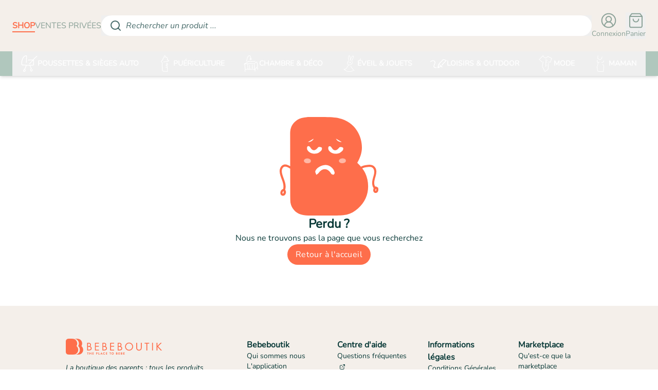

--- FILE ---
content_type: text/html; charset=utf-8
request_url: https://www.bebeboutik.fr/p/aster-sandales-grekia-beige-fille
body_size: 75689
content:
<!DOCTYPE html><html lang="fr"><head><meta charSet="utf-8"/><meta name="viewport" content="width=device-width, initial-scale=1, maximum-scale=1"/><link rel="stylesheet" href="/_next/static/css/a07323bea5b050aa.css" data-precedence="next"/><link rel="stylesheet" href="/_next/static/css/8a0cb108f7111c50.css" data-precedence="next"/><link rel="stylesheet" href="/_next/static/css/db683b8434da554a.css" data-precedence="next"/><link rel="preload" as="script" fetchPriority="low" href="/_next/static/chunks/webpack-e1c1f5bb3e6dd1d9.js"/><script src="/_next/static/chunks/1dd3208c-af2981876e397930.js" async=""></script><script src="/_next/static/chunks/286-59dacb98cfffe41d.js" async=""></script><script src="/_next/static/chunks/main-app-f092d159ab81bed7.js" async=""></script><script src="/_next/static/chunks/5469-0df169c88c120b47.js" async=""></script><script src="/_next/static/chunks/6290-19cc05ba7ef50e8b.js" async=""></script><script src="/_next/static/chunks/3231-11e844c9e82a9a10.js" async=""></script><script src="/_next/static/chunks/app/(mainLayout)/error-ecae02fb659cddf2.js" async=""></script><script src="/_next/static/chunks/65236561-835ace91b1c76199.js" async=""></script><script src="/_next/static/chunks/4251-40a317f91d0e5c3c.js" async=""></script><script src="/_next/static/chunks/7514-ad3f75890a99a6b1.js" async=""></script><script src="/_next/static/chunks/1455-84f0de370079efda.js" async=""></script><script src="/_next/static/chunks/2866-d326377746a653f2.js" async=""></script><script src="/_next/static/chunks/6496-5917f5baef1f7f49.js" async=""></script><script src="/_next/static/chunks/3421-2297463ee1a4b7f8.js" async=""></script><script src="/_next/static/chunks/7021-92abc130d1de3a89.js" async=""></script><script src="/_next/static/chunks/5668-53af87c18328298c.js" async=""></script><script src="/_next/static/chunks/6191-b0b51954881b17c2.js" async=""></script><script src="/_next/static/chunks/4431-d1e482e300400046.js" async=""></script><script src="/_next/static/chunks/6064-4f82c1669bbdd750.js" async=""></script><script src="/_next/static/chunks/9865-1b596019b84a6b1f.js" async=""></script><script src="/_next/static/chunks/1887-9d6b525297c44414.js" async=""></script><script src="/_next/static/chunks/6562-d0b1533e1803e2a7.js" async=""></script><script src="/_next/static/chunks/1659-ba3bb593160333c0.js" async=""></script><script src="/_next/static/chunks/9514-7449ffa88d26d948.js" async=""></script><script src="/_next/static/chunks/1029-f2b2d07c05ec1b11.js" async=""></script><script src="/_next/static/chunks/4421-53d25489cd2ce808.js" async=""></script><script src="/_next/static/chunks/7762-f08cebe2306d82a3.js" async=""></script><script src="/_next/static/chunks/6404-f0613cc7fcd1cba4.js" async=""></script><script src="/_next/static/chunks/8508-e752a600479c7dc9.js" async=""></script><script src="/_next/static/chunks/6910-c4b318fe06681d16.js" async=""></script><script src="/_next/static/chunks/app/(mainLayout)/layout-5cdd72832fdb4e54.js" async=""></script><script src="/_next/static/chunks/5327-a0348eef8b22ffc1.js" async=""></script><script src="/_next/static/chunks/5646-8631597a57d9bd89.js" async=""></script><script src="/_next/static/chunks/app/(mainLayout)/p/%5BproductSlug%5D/page-3dc1b23e9248a961.js" async=""></script><script src="/_next/static/chunks/2940-eb811503c3b069ba.js" async=""></script><script src="/_next/static/chunks/app/layout-362cd696d2bbd76c.js" async=""></script><title>Bebeboutik</title><link rel="icon" href="/favicon.ico" type="image/x-icon" sizes="16x16"/><meta name="next-size-adjust"/><meta name="robots" content="noindex"/><meta name="robots" content="noindex"/><script src="/_next/static/chunks/polyfills-42372ed130431b0a.js" noModule=""></script></head><body class="__variable_cae14d __variable_4da1cf __variable_77953c font-nunito text-bebe-darkGrey" data-theme="bebe"><style>#nprogress{pointer-events:none}#nprogress .bar{background:#FE6E4B;position:fixed;z-index:1600;top: 0;left:0;width:100%;height:3px}#nprogress .peg{display:block;position:absolute;right:0;width:100px;height:100%;box-shadow:0 0 10px #FE6E4B,0 0 5px #FE6E4B;opacity:1;-webkit-transform:rotate(3deg) translate(0px,-4px);-ms-transform:rotate(3deg) translate(0px,-4px);transform:rotate(3deg) translate(0px,-4px)}#nprogress .spinner{display:block;position:fixed;z-index:1600;top: 15px;right:15px}#nprogress .spinner-icon{width:18px;height:18px;box-sizing:border-box;border:2px solid transparent;border-top-color:#FE6E4B;border-left-color:#FE6E4B;border-radius:50%;-webkit-animation:nprogress-spinner 400ms linear infinite;animation:nprogress-spinner 400ms linear infinite}.nprogress-custom-parent{overflow:hidden;position:relative}.nprogress-custom-parent #nprogress .bar,.nprogress-custom-parent #nprogress .spinner{position:absolute}@-webkit-keyframes nprogress-spinner{0%{-webkit-transform:rotate(0deg)}100%{-webkit-transform:rotate(360deg)}}@keyframes nprogress-spinner{0%{transform:rotate(0deg)}100%{transform:rotate(360deg)}}</style><!--$--><!--/$--><header id="header" class="bg-bebe-secondary christmas:bg-bebe-primary blackfriday:bg-bebe-primary blackfriday_mp:bg-bebe-darkGrey sticky top-0 z-50 flex w-full flex-col shadow-md"><!--$--><!--/$--><div class="relative z-[99] flex w-full flex-row items-center gap-6 px-3 sm:px-6 md:pt-6 2xl:px-32 pb-3 pt-3 md:pb-6"><div class="flex items-center gap-4"><button type="button" aria-haspopup="dialog" aria-expanded="false" aria-controls="radix-:R4pjrkq:" data-state="closed" class="grid place-items-center xl:hidden"><svg xmlns="http://www.w3.org/2000/svg" width="24" height="24" viewBox="0 0 24 24" fill="none" stroke="currentColor" stroke-width="2" stroke-linecap="round" stroke-linejoin="round" class="lucide lucide-menu text-bebe-darkGrey christmas:text-white blackfriday:text-white w-6"><line x1="4" x2="20" y1="12" y2="12"></line><line x1="4" x2="20" y1="6" y2="6"></line><line x1="4" x2="20" y1="18" y2="18"></line></svg></button><a aria-label="Retourner sur la page d&#x27;accueil" class="w-8 focus:outline-none md:aspect-[275/48] md:h-6 md:w-auto lg:h-8 xl:h-12" href="/"><svg id="Calque_1" xmlns="http://www.w3.org/2000/svg" viewBox="0 0 786.79 129.01" class="text-bebe-primary fill-bebe-primary hidden md:block" aria-label="Retour à l&#x27;accueil"><path d="m138.13,73.08c-1.82-3.9-5.25-8.3-10.27-13.2,4.02-7.04,6.03-13.67,6.03-19.89,0-7.98-2.17-15.4-6.5-22.25-5.28-8.3-13.01-13.67-23.19-16.12C99.68.57,92.26.03,81.95.03h-5.94C68.29-.03,63.82,0,62.63.13c-.05,0-.1.01-.15.02,6.52.21,11.48.7,14.83,1.49,10.18,2.45,17.91,7.82,23.19,16.12,4.34,6.85,6.5,14.27,6.5,22.25,0,6.22-2.01,12.85-6.03,19.89,5.03,4.9,8.45,9.3,10.27,13.2,2.58,5.53,3.86,11.34,3.86,17.44,0,11.44-4.34,21.02-13.01,28.75-4.65,4.15-9.39,6.85-14.23,8.11-3.52.88-9.05,1.32-16.59,1.32h26.89c7.54,0,13.07-.44,16.59-1.32,4.84-1.26,9.58-3.96,14.23-8.11,8.67-7.73,13.01-17.31,13.01-28.75,0-6.1-1.29-11.91-3.86-17.44Z"></path><path d="m87.38,59.89c5.03,4.9,8.45,9.3,10.27,13.2,2.58,5.53,3.86,11.34,3.86,17.44,0,11.44-4.34,21.02-13.01,28.75-4.65,4.15-9.39,6.85-14.23,8.11-3.52.88-9.05,1.32-16.59,1.32H23.85c-8.11,0-14.14-2.11-18.1-6.32-2.83-3.02-4.56-6.32-5.18-9.9-.31-1.7-.47-5.56-.47-11.59L0,21.71C-.12,13.92,3.02,7.92,9.43,3.71,12.45,1.7,16.69.5,22.16.13,23.35,0,27.81-.03,35.54.03h5.94c10.31,0,17.72.53,22.25,1.6,10.18,2.45,17.91,7.82,23.19,16.12,4.34,6.85,6.5,14.26,6.5,22.25,0,6.22-2.01,12.85-6.03,19.89Z"></path><g><path d="m174.49,95.58v-62.74h10.32c6.27,0,11.33,1.33,15.19,3.99,3.86,2.66,5.78,6.99,5.78,12.98,0,5.44-2.05,9.52-6.16,12.23,3.66.89,6.56,2.83,8.7,5.82,2.14,3,3.2,6.41,3.2,10.24,0,5.94-2.08,10.34-6.24,13.19-4.16,2.86-9.57,4.28-16.23,4.28h-14.56Zm6.99-56.25v21.14h2.66c2.33,0,4.24-.11,5.74-.33,1.5-.22,3-.67,4.49-1.33,1.5-.67,2.61-1.75,3.33-3.25.72-1.5,1.08-3.41,1.08-5.74,0-4.33-1.18-7.16-3.54-8.49-2.36-1.33-6.03-2-11.03-2h-2.75Zm0,27.13v22.63h6.99c10.71,0,16.06-3.83,16.06-11.48s-5.66-11.15-16.98-11.15h-6.08Z"></path><path d="m238.4,95.58v-62.74h32.54v6.49h-25.55v18.64h24.8v6.49h-24.8v24.63h25.55v6.49h-32.54Z"></path><path d="m299.48,95.58v-62.74h10.32c6.27,0,11.33,1.33,15.19,3.99,3.86,2.66,5.78,6.99,5.78,12.98,0,5.44-2.05,9.52-6.16,12.23,3.66.89,6.56,2.83,8.7,5.82,2.14,3,3.2,6.41,3.2,10.24,0,5.94-2.08,10.34-6.24,13.19-4.16,2.86-9.57,4.28-16.23,4.28h-14.56Zm6.99-56.25v21.14h2.66c2.33,0,4.24-.11,5.74-.33,1.5-.22,3-.67,4.49-1.33,1.5-.67,2.61-1.75,3.33-3.25.72-1.5,1.08-3.41,1.08-5.74,0-4.33-1.18-7.16-3.54-8.49-2.36-1.33-6.03-2-11.03-2h-2.75Zm0,27.13v22.63h6.99c10.71,0,16.06-3.83,16.06-11.48s-5.66-11.15-16.98-11.15h-6.08Z"></path><path d="m363.39,95.58v-62.74h32.54v6.49h-25.55v18.64h24.8v6.49h-24.8v24.63h25.55v6.49h-32.54Z"></path><path d="m424.47,95.58v-62.74h10.32c6.27,0,11.33,1.33,15.19,3.99,3.86,2.66,5.78,6.99,5.78,12.98,0,5.44-2.05,9.52-6.16,12.23,3.66.89,6.56,2.83,8.7,5.82,2.14,3,3.2,6.41,3.2,10.24,0,5.94-2.08,10.34-6.24,13.19-4.16,2.86-9.57,4.28-16.23,4.28h-14.56Zm6.99-56.25v21.14h2.66c2.33,0,4.24-.11,5.74-.33,1.5-.22,3-.67,4.49-1.33,1.5-.67,2.61-1.75,3.33-3.25.72-1.5,1.08-3.41,1.08-5.74,0-4.33-1.18-7.16-3.54-8.49-2.36-1.33-6.03-2-11.03-2h-2.75Zm0,27.13v22.63h6.99c10.71,0,16.06-3.83,16.06-11.48s-5.66-11.15-16.98-11.15h-6.08Z"></path><path d="m494.83,41.28c6.41-6.35,14.11-9.53,23.09-9.53s16.69,3.18,23.09,9.53c6.41,6.35,9.61,14.02,9.61,23.01s-3.2,16.63-9.61,22.93c-6.41,6.3-14.11,9.45-23.09,9.45s-16.69-3.15-23.09-9.45c-6.41-6.3-9.61-13.94-9.61-22.93s3.2-16.66,9.61-23.01Zm41.32,4.58c-4.99-5.07-11.07-7.61-18.22-7.61s-13.23,2.54-18.22,7.61c-4.99,5.08-7.49,11.19-7.49,18.35s2.51,13.2,7.53,18.31c5.02,5.11,11.08,7.66,18.18,7.66s13.16-2.55,18.18-7.66c5.02-5.11,7.53-11.21,7.53-18.31s-2.5-13.27-7.49-18.35Z"></path><path d="m583.58,32.84v37.36c0,2.39.01,4.08.04,5.08.03,1,.26,2.43.71,4.29.44,1.86,1.11,3.4,2,4.62,1.33,1.83,3.18,3.29,5.53,4.37,2.36,1.08,4.73,1.62,7.12,1.62s4.53-.5,6.78-1.5c2.25-1,4.09-2.36,5.53-4.08.94-1.16,1.66-2.59,2.16-4.28.5-1.69.78-3.11.83-4.24.05-1.14.08-2.76.08-4.87v-38.36h6.99v39.28c0,3.99-.35,7.3-1.04,9.9-.69,2.61-2.18,5.11-4.45,7.49-4.44,4.77-10.07,7.16-16.89,7.16-6.44,0-11.85-2.14-16.23-6.41-2.5-2.39-4.15-4.96-4.95-7.74-.8-2.77-1.21-6.24-1.21-10.4v-39.28h6.99Z"></path><path d="m667.04,39.33v56.25h-6.99v-56.25h-15.14v-6.49h37.45v6.49h-15.31Z"></path><path d="m713.31,32.84v62.74h-6.99v-62.74h6.99Z"></path><path d="m749.67,59.71l26.71-26.88h9.4l-29.46,29.21,30.46,33.54h-9.65l-25.71-28.79-1.75,1.75v27.04h-6.99v-62.74h6.99v26.88Z"></path></g><g><path d="m174.52,111.04h13v3.22h-4.73v14.28h-3.57v-14.28h-4.7v-3.22Z"></path><path d="m197.42,111.04v17.5h-3.58v-17.5h3.58Zm-2.4,6.58h12.85v3.22h-12.85v-3.22Zm14.15-6.58v17.5h-3.58v-17.5h3.58Z"></path><path d="m220.7,111.04v17.5h-3.45v-17.5h3.45Zm-1.15,0h8.82v3.03h-8.82v-3.03Zm0,6.72h8.32v2.98h-8.32v-2.98Zm0,7.75h8.82v3.03h-8.82v-3.03Z"></path><path d="m251.57,111.04v17.5h-3.58v-17.5h3.58Zm-1.4,0h3.47c1.38,0,2.56.23,3.54.67.98.45,1.72,1.09,2.24,1.92.52.83.77,1.83.77,2.98s-.26,2.12-.77,2.96c-.52.84-1.26,1.49-2.24,1.94-.98.45-2.15.68-3.54.68h-3.47v-3.03h3.47c.95,0,1.7-.22,2.25-.65.55-.43.83-1.07.83-1.9s-.27-1.49-.83-1.91c-.55-.42-1.3-.64-2.25-.64h-3.47v-3.03Z"></path><path d="m270.85,111.04v14.38h6.98v3.12h-10.55v-17.5h3.58Z"></path><path d="m289.3,122.74l.08.8-2.3,5h-4.02l8.88-18.52,8.88,18.52h-4.05l-2.25-4.85.05-.9-2.62-6.08-2.62,6.03Zm-1.52-1h8.4l.43,2.83h-9.25l.42-2.83Z"></path><path d="m309.91,122.8c.52.86,1.21,1.52,2.06,1.97.85.46,1.77.69,2.77.69.83,0,1.58-.11,2.23-.33.65-.22,1.24-.51,1.76-.88.52-.37.98-.77,1.36-1.2v4.02c-.72.57-1.5,1.01-2.34,1.33-.84.32-1.9.47-3.19.47s-2.57-.22-3.71-.65c-1.14-.43-2.13-1.06-2.98-1.88-.84-.82-1.49-1.78-1.95-2.89s-.69-2.34-.69-3.69.23-2.58.69-3.69,1.11-2.07,1.95-2.89c.84-.82,1.83-1.44,2.98-1.88,1.14-.43,2.38-.65,3.71-.65s2.35.16,3.19.48c.84.32,1.62.76,2.34,1.33v4.02c-.38-.43-.84-.83-1.36-1.2-.53-.37-1.11-.66-1.76-.88s-1.39-.33-2.23-.33c-1,0-1.92.23-2.77.69s-1.54,1.11-2.06,1.96c-.52.85-.79,1.86-.79,3.03s.26,2.15.79,3.01Z"></path><path d="m331.4,111.04v17.5h-3.45v-17.5h3.45Zm-1.15,0h8.82v3.03h-8.82v-3.03Zm0,6.72h8.32v2.98h-8.32v-2.98Zm0,7.75h8.82v3.03h-8.82v-3.03Z"></path><path d="m356.95,111.04h13v3.22h-4.73v14.28h-3.57v-14.28h-4.7v-3.22Z"></path><path d="m374.72,116.12c.47-1.11,1.12-2.07,1.95-2.89s1.81-1.45,2.94-1.89c1.12-.44,2.35-.66,3.66-.66s2.56.22,3.67.66c1.12.44,2.1,1.07,2.94,1.89.84.82,1.49,1.78,1.95,2.89.46,1.11.69,2.33.69,3.66s-.23,2.54-.69,3.66c-.46,1.12-1.1,2.1-1.93,2.94-.82.83-1.8,1.48-2.92,1.94-1.12.46-2.36.69-3.71.69s-2.59-.23-3.71-.69c-1.12-.46-2.1-1.1-2.94-1.94-.83-.83-1.48-1.81-1.92-2.94-.45-1.12-.68-2.35-.68-3.66s.23-2.55.7-3.66Zm3.77,6.64c.47.87,1.11,1.55,1.92,2.05s1.77.75,2.85.75,2.03-.25,2.85-.75,1.45-1.18,1.91-2.05c.46-.87.69-1.86.69-2.97s-.22-2.11-.67-2.97c-.45-.87-1.08-1.55-1.9-2.05-.82-.5-1.77-.75-2.88-.75s-2.03.25-2.85.75-1.46,1.18-1.92,2.05c-.47.87-.7,1.86-.7,2.97s.23,2.11.7,2.97Z"></path><path d="m414.07,118.04h2.83c.52,0,.97-.08,1.35-.25.38-.17.68-.41.89-.72.21-.32.31-.69.31-1.12,0-.67-.23-1.18-.69-1.53-.46-.35-1.08-.53-1.86-.53h-1.93v11.8h2.3c.6,0,1.14-.09,1.62-.26.48-.17.86-.45,1.14-.84.28-.38.41-.88.41-1.47,0-.43-.08-.8-.24-1.11-.16-.31-.38-.57-.68-.78-.29-.21-.63-.36-1.01-.45-.38-.09-.8-.14-1.25-.14h-3.2v-1.95h3.52c.85,0,1.66.09,2.44.27.78.18,1.47.47,2.09.86.62.39,1.1.9,1.46,1.51.36.62.54,1.36.54,2.23,0,1.15-.27,2.09-.81,2.82-.54.73-1.3,1.28-2.29,1.62-.98.35-2.12.53-3.43.53h-6.2v-17.5h5.82c1.17,0,2.19.16,3.08.49.88.33,1.58.81,2.08,1.46.5.65.75,1.47.75,2.47,0,.88-.25,1.64-.75,2.28s-1.19,1.11-2.08,1.44-1.91.49-3.08.49h-3.15v-1.62Z"></path><path d="m434.92,111.04v17.5h-3.45v-17.5h3.45Zm-1.15,0h8.83v3.03h-8.83v-3.03Zm0,6.72h8.33v2.98h-8.33v-2.98Zm0,7.75h8.83v3.03h-8.83v-3.03Z"></path><path d="m453.1,118.04h2.83c.52,0,.97-.08,1.35-.25.38-.17.68-.41.89-.72.21-.32.31-.69.31-1.12,0-.67-.23-1.18-.69-1.53-.46-.35-1.08-.53-1.86-.53h-1.93v11.8h2.3c.6,0,1.14-.09,1.62-.26.48-.17.86-.45,1.14-.84.28-.38.41-.88.41-1.47,0-.43-.08-.8-.24-1.11-.16-.31-.38-.57-.68-.78-.29-.21-.63-.36-1.01-.45-.38-.09-.8-.14-1.25-.14h-3.2v-1.95h3.52c.85,0,1.66.09,2.44.27.78.18,1.47.47,2.09.86.62.39,1.1.9,1.46,1.51.36.62.54,1.36.54,2.23,0,1.15-.27,2.09-.81,2.82-.54.73-1.3,1.28-2.29,1.62-.98.35-2.12.53-3.43.53h-6.2v-17.5h5.82c1.17,0,2.19.16,3.08.49.88.33,1.58.81,2.08,1.46.5.65.75,1.47.75,2.47,0,.88-.25,1.64-.75,2.28s-1.19,1.11-2.08,1.44-1.91.49-3.08.49h-3.15v-1.62Z"></path><path d="m473.95,111.04v17.5h-3.45v-17.5h3.45Zm-1.15,0h8.83v3.03h-8.83v-3.03Zm0,6.72h8.33v2.98h-8.33v-2.98Zm0,7.75h8.83v3.03h-8.83v-3.03Z"></path></g></svg><svg id="Calque_1" xmlns="http://www.w3.org/2000/svg" viewBox="0 0 140.7 140.7" class="text-bebe-primary christmas:text-bebe-lightGrey blackfriday:text-white fill-bebe-primary christmas:fill-bebe-lightGrey blackfriday:fill-white md:hidden" aria-label="Retour à l&#x27;accueil"><path d="m138.13,73.08c-1.82-3.9-5.25-8.3-10.27-13.2,4.02-7.04,6.03-13.67,6.03-19.89,0-7.98-2.17-15.4-6.5-22.25-5.28-8.3-13.01-13.67-23.19-16.12C99.68.57,92.26.03,81.95.03h-5.94C68.29-.03,63.82,0,62.63.13c-.05,0-.1.01-.15.02,6.52.21,11.48.7,14.83,1.49,10.18,2.45,17.91,7.82,23.19,16.12,4.34,6.85,6.5,14.27,6.5,22.25,0,6.22-2.01,12.85-6.03,19.89,5.03,4.9,8.45,9.3,10.27,13.2,2.58,5.53,3.86,11.34,3.86,17.44,0,11.44-4.34,21.02-13.01,28.75-4.65,4.15-9.39,6.85-14.23,8.11-3.52.88-9.05,1.32-16.59,1.32h26.89c7.54,0,13.07-.44,16.59-1.32,4.84-1.26,9.58-3.96,14.23-8.11,8.67-7.73,13.01-17.31,13.01-28.75,0-6.1-1.29-11.91-3.86-17.44Z"></path><path d="m87.38,59.89c5.03,4.9,8.45,9.3,10.27,13.2,2.58,5.53,3.86,11.34,3.86,17.44,0,11.44-4.34,21.02-13.01,28.75-4.65,4.15-9.39,6.85-14.23,8.11-3.52.88-9.05,1.32-16.59,1.32H23.85c-8.11,0-14.14-2.11-18.1-6.32-2.83-3.02-4.56-6.32-5.18-9.9-.31-1.7-.47-5.56-.47-11.59L0,21.71C-.12,13.92,3.02,7.92,9.43,3.71,12.45,1.7,16.69.5,22.16.13,23.35,0,27.81-.03,35.54.03h5.94c10.31,0,17.72.53,22.25,1.6,10.18,2.45,17.91,7.82,23.19,16.12,4.34,6.85,6.5,14.26,6.5,22.25,0,6.22-2.01,12.85-6.03,19.89Z"></path></svg></a></div><ul class="hidden flex-row items-center gap-4 md:flex"><li><a target="_blank" rel="noreferrer" class="christmas:text-bebe-lightGrey blackfriday:text-white whitespace-nowrap text-sm uppercase lg:text-base border-bebe-primary text-bebe-primary border-b-2 font-semibold" href="undefined">shop</a></li><li><a target="_blank" rel="noreferrer" class="text-bebe-mediumGrey frenchdays:text-bebe-darkGrey blackfriday_mp:text-white whitespace-nowrap text-sm uppercase lg:text-base" href="https://www.bebeboutik-prive.fr/">ventes privées</a></li></ul><!--$--><div class="relative w-full"><svg xmlns="http://www.w3.org/2000/svg" width="24" height="24" viewBox="0 0 24 24" fill="none" stroke="currentColor" stroke-width="2" stroke-linecap="round" stroke-linejoin="round" class="lucide lucide-search text-bebe-darkGrey/75 pointer-events-none absolute left-0 top-1/2 ml-4 h-5 w-5 -translate-y-1/2 md:h-6 md:w-6"><circle cx="11" cy="11" r="8"></circle><path d="m21 21-4.3-4.3"></path></svg><div class="text-bebe-darkGrey/75 w-full rounded-full bg-white py-1 pl-12 pr-4 text-left text-sm italic md:py-2 md:text-base"><div class="line-clamp-1">Rechercher un produit ...</div></div></div><!--/$--><div class="flex items-center gap-4"><a class="christmas:text-white blackfriday:text-white blackfriday_mp:text-white frenchdays:text-bebe-darkGrey flex flex-col items-center text-bebe-mediumGrey" href="/connexion"><svg xmlns="http://www.w3.org/2000/svg" width="24" height="24" viewBox="0 0 24 24" fill="none" stroke="currentColor" stroke-width="2" stroke-linecap="round" stroke-linejoin="round" class="lucide lucide-circle-user-round h-7 w-7 stroke-[1.5] md:h-8 md:w-8"><path d="M18 20a6 6 0 0 0-12 0"></path><circle cx="12" cy="10" r="4"></circle><circle cx="12" cy="12" r="10"></circle></svg><span class="hidden whitespace-nowrap text-sm md:block">Connexion</span></a><button aria-label="Panier" class="christmas:text-white blackfriday:text-white blackfriday_mp:text-white frenchdays:text-bebe-darkGrey relative flex flex-col items-center text-bebe-mediumGrey" type="button" aria-haspopup="dialog" aria-expanded="false" aria-controls="radix-:Rq9jrkq:" data-state="closed"><svg xmlns="http://www.w3.org/2000/svg" width="24" height="24" viewBox="0 0 24 24" fill="none" stroke="currentColor" stroke-width="2" stroke-linecap="round" stroke-linejoin="round" class="lucide lucide-shopping-bag h-7 w-7 stroke-[1.5] md:h-8 md:w-8"><path d="M6 2 3 6v14a2 2 0 0 0 2 2h14a2 2 0 0 0 2-2V6l-3-4Z"></path><path d="M3 6h18"></path><path d="M16 10a4 4 0 0 1-8 0"></path></svg><span class="hidden whitespace-nowrap text-sm md:block">Panier</span></button></div></div><div class="bg-bebe-lightGrey blackfriday_mp:bg-bebe-darkGrey hidden h-[48px] w-full grid-flow-col px-3 sm:px-6 xl:grid 2xl:px-32"><button class="hover:bg-bebe-primary data-[state=open]:bg-bebe-primary group flex h-full flex-1 items-center justify-center gap-2 px-3 py-2 text-sm font-semibold text-white transition-all focus:ring-0 data-[state=closed]:text-opacity-90 md:whitespace-nowrap" type="button" aria-haspopup="dialog" aria-expanded="false" aria-controls="radix-:Rtjrkq:" data-state="closed"><svg id="Calque_1" xmlns="http://www.w3.org/2000/svg" viewBox="0 0 741.91 766" class="h-8 w-8 fill-white stroke-2"><path d="m248.12,1c3.77,9.22,11.05,18.55,10.78,27.65-2.93,99.49-7.02,198.95-10.89,298.41-.18,4.54.22,10.37-2.31,13.3-4.94,5.72-11.76,9.82-17.79,14.59-4.38-6.39-12.71-12.9-12.52-19.15,1.45-45.75,5.05-91.42,7.1-137.15,2.23-49.72,3.55-99.49,5.14-149.24.16-4.97-.58-9.96-1-16.34-32.44.17-59.3,12.61-82.63,31.24-15.39,12.29-29.53,27.46-40.33,43.91-26.14,39.79-46.77,82.37-56.69,129.62-11.7,55.71-20.72,111.4-10.75,168.48,4.22,24.16,3.79,22.6,27.49,23.23,45.61,1.22,91.19,4.21,136.75,7.03,27.41,1.7,54.72,5.99,82.12,6.46,71.54,1.24,143.1,1.37,214.66,1.1,16.47-.06,37.23,1.76,48.03-7.07,8.64-7.06,6.22-28.91,6.89-44.28,2.16-49.74,3.52-99.51,5.07-149.27.14-4.39-.54-8.8-1.21-18.7-10.83,11.56-18.77,19.84-26.5,28.31-44.37,48.59-88.74,97.19-132.99,145.89-7.39,8.14-15.93,12.85-25.31,5.09-9.54-7.9-6.56-17.82.72-25.72,28.69-31.15,57.87-61.84,86.62-92.94,16.68-18.04,32.89-36.52,51.74-57.5-7.46-.89-12.07-2.05-16.64-1.9-54.91,1.82-109.82,3.86-164.72,5.79-4.54.16-9.93,1.57-13.44-.34-5.01-2.73-11.43-7.59-12.08-12.26-.63-4.53,4.1-12.2,8.55-14.5,6.76-3.5,15.28-4.67,23.1-4.92,61.77-1.94,123.55-3.92,185.34-4.66,13.78-.17,23.48-3.29,32.48-14.12,42.88-51.62,88.81-100.29,143.51-139.76,8.16-5.89,17.69-11.26,27.32-13.15,5.12-1.01,15.08,4.79,16.85,9.68,1.68,4.67-2.67,15.12-7.41,17.94-53.94,32.17-95.6,77.73-137.11,123.54-5.75,6.35-11.15,13-13.68,15.96,2.49,16.39,6.37,29.37,6.11,42.27-1.32,67.51-3.84,134.99-5.58,202.5-.42,16.24-7.62,27.07-23.65,28.48-36.95,3.25-74.01,5.2-111.04,7.42-8.99.54-18.04.08-32.19.08,14.88,30.25,29,57.34,41.62,85.1,9.88,21.75,18.9,44.04,25.89,66.83,1.36,4.42-7.08,15.07-13.29,18-20.88,9.85-32.37,26.49-26.93,48.35,2.04,8.18,9.56,17.62,17.02,20.88,4.94,2.16,15.87-4.02,21.23-9.36,10.61-10.55,13.75-23.91,10.79-39.54-1.11-5.83,3.69-15.7,8.79-18.78,3.55-2.15,14.62,2.29,18.14,6.95,14.63,19.41,1.84,61.82-23.66,82.46-22.32,18.07-48.19,16.47-67.67-4.2-27.36-29.04-20.17-87.92,13.36-109.4,3.25-2.08,6.55-4.1,8.12-5.09-20.88-45.62-41.09-90.28-62.02-134.6-1.81-3.83-8.3-7.56-12.73-7.69-38.89-1.16-77.83-2.17-116.71-1.37-6.19.13-14.87,8.32-17.81,14.84-14.28,31.75-27.11,64.16-40.21,96.44-8.58,21.12-16.75,42.41-25.11,63.62,31.92,22.58,36.68,42.81,18.39,78.23-15.17,29.38-49.95,44.23-79.94,34.13-19.55-6.58-29.79-20.28-30.59-40.92-1.35-34.69,17.93-62.85,49-77.66,9.38-4.47,17.62-15.87,21.79-25.99,19.74-47.99,37.9-96.63,58.29-149.38-37.28-2.88-73.34-6.39-109.49-8.17-20.52-1.01-41.18.93-61.78,1.37-17.52.38-26.83-7.93-30.75-25.51-15.32-68.73-8.86-136.41,6.67-204.11,12.44-54.25,34.08-104.17,66.38-149.42,24.3-34.04,55.91-58.53,95.63-72.35,6.3-2.19,12.12-5.77,18.17-8.71,17.18,0,34.35,0,51.53,0Zm-115.61,731.91c17.62-.06,30.46-10.56,36.58-29.92,5.21-16.52,2.07-22.5-14.42-27.45-18.87-5.67-37.76,12.07-40.38,37.21-1.46,14.05,4.66,20.21,18.22,20.16Z"></path></svg>POUSSETTES &amp; SIÈGES AUTO</button><button class="hover:bg-bebe-primary data-[state=open]:bg-bebe-primary group flex h-full flex-1 items-center justify-center gap-2 px-3 py-2 text-sm font-semibold text-white transition-all focus:ring-0 data-[state=closed]:text-opacity-90 md:whitespace-nowrap" type="button" aria-haspopup="dialog" aria-expanded="false" aria-controls="radix-:R1djrkq:" data-state="closed"><svg id="Calque_1" xmlns="http://www.w3.org/2000/svg" viewBox="0 0 379.89 760" class="h-8 w-8 fill-white stroke-2"><path d="m280.59,530.63c-1.58-18.29-3.03-35.2-4.7-54.49-15.39,2.37-29.38,4.27-43.27,6.76-7.97,1.43-16.09,2.69-19.14-6.84-3.3-10.28,4.01-15.41,12.42-17.24,15.21-3.32,30.69-5.42,47.44-8.26-1-10.45-1.98-20.71-3.11-32.54-11.15,0-21.51.95-31.57-.37-5.56-.73-10.63-5.25-15.93-8.06,3.7-5.24,6.46-13.6,11.3-15.08,10.15-3.1,21.39-2.59,32.47-3.58,1.62-14.62,3.05-29.65,5.04-44.62,1.1-8.27,4.89-15.36,14.66-13.8,9.92,1.59,10.32,9.56,9.46,17.8-1.41,13.58-2.55,27.19-3.88,41.59,12.17.81,22.04,1.25,31.86,2.18,9.72.92,17.13,5.5,15.22,16.36-1.86,10.62-9.92,10.61-18.96,8.79-7.27-1.46-14.92-.95-24.17-1.4,2.31,26.07,3.6,50.67,6.82,75.02,10.59,80.17,16.59,160.51,12.09,241.43-1.13,20.4-7.36,26.21-27.57,24.43-51.64-4.55-103.35-8.48-154.9-13.87-14.47-1.51-28.67-6.71-42.7-11.14-22.88-7.22-35.32-23.1-36.69-47.41-.78-13.83-2.36-27.64-2.48-41.47-.76-84.09-1.26-168.19-1.68-252.28-.05-9.53.14-19.21,1.73-28.56,1.5-8.8,7.1-15.28,17.09-12.88,9.8,2.35,9.42,9.86,7.94,18.29-1.71,9.8-2.67,19.89-2.59,29.84.68,82.64,1.6,165.28,2.64,247.92.14,10.97,1.26,21.93,2.12,32.88,1.7,21.5,5.98,27.53,27.29,32.3,23.6,5.28,47.41,10.35,71.4,12.96,36.83,4,73.89,5.82,113.03,8.72,1.2-60.22,6.32-119-5.81-178.92-14.18,1.99-27.23,4-40.32,5.59-5.64.69-12.07,2.24-16.9.3-5.24-2.11-9.04-7.82-13.47-11.97,4.41-4.02,8.33-10.66,13.31-11.58,17.65-3.28,35.66-4.61,54.52-6.79Z"></path><path d="m309.13,196.14c16.22,4.31,31.27,6.77,45.06,12.38,15.4,6.27,25.68,18.02,24.63,36.51-1.05,18.36-13.66,27.37-28.72,31.62-24.17,6.82-48.75,12.92-73.56,16.52-48.94,7.1-98.16,12.31-147.26,18.25-8.48,1.03-17.36,1.03-18.92-9.81-1.56-10.85,7.13-13.79,15.43-14.83,42.93-5.39,86.02-9.62,128.83-15.81,28.14-4.07,56.02-10.26,83.74-16.71,5.86-1.36,10.49-8.02,15.68-12.24-5.12-4.59-9.58-11.69-15.49-13.23-11.27-2.93-23.35-3.44-35.11-3.58-18.61-.22-24.31-6.12-20.87-24.46,2.63-14.07,6.3-27.94,8.85-42.03,5.58-30.88-6.95-48.78-37.5-54.1-10.31-1.8-20.62-3.79-31.02-4.74-11.78-1.08-16.75-7.62-17.34-18.69-.53-10.01.11-20.26-1.96-29.94-1.5-6.99-5.13-14.9-10.36-19.42-13.29-11.48-26.18-7.89-29.87,9.12-3.15,14.51-3.63,30.1-2.34,44.95,1.15,13.29-.66,20.08-14.52,25.99-19.95,8.51-31.96,27.37-38.95,47.29-6.86,19.57-10.93,40.34-14.15,60.92-2.17,13.82-7.2,20.4-21.74,20.31-21.06-.13-40.19,14.7-44.63,35.04-1.29,5.91.69,15.27,4.81,19.05,7.76,7.12,17.91,11.85,27.56,16.57,5.88,2.87,13.66,2.48,18.74,6.14,4.03,2.9,7.56,10.03,6.95,14.71-.42,3.22-8.74,8.3-12.78,7.67-23.82-3.7-47.12-10.32-61.92-31.29-5.4-7.64-9.33-18.18-9.39-27.42-.19-28.62,29.19-60.74,57.44-64.29,7.33-.92,10.61-2.77,11.41-10.86,4.64-46.63,22.91-86.19,60.64-115.58,2.76-2.15,3.17-7.99,3.73-12.24,2.05-15.44,2.08-31.36,5.97-46.28,3.75-14.4,11.58-28.05,28.87-30.08,20.3-2.38,39.17,3.06,49.49,21.28,6.72,11.87,8.94,26.78,11.01,40.66,1.23,8.22,1.92,13.37,11.68,13.7,7.53.26,15.06,2.12,22.47,3.77,38.57,8.55,58.8,38.02,52.73,77.11-2.04,13.15-4.99,26.15-7.31,38.09Z"></path></svg>PUÉRICULTURE</button><button class="hover:bg-bebe-primary data-[state=open]:bg-bebe-primary group flex h-full flex-1 items-center justify-center gap-2 px-3 py-2 text-sm font-semibold text-white transition-all focus:ring-0 data-[state=closed]:text-opacity-90 md:whitespace-nowrap" type="button" aria-haspopup="dialog" aria-expanded="false" aria-controls="radix-:R1tjrkq:" data-state="closed"><svg id="Calque_1" xmlns="http://www.w3.org/2000/svg" viewBox="0 0 674.33 777.11" class="h-8 w-8 fill-white stroke-2"><path d="m673.33,662.89c-1.17,3.27-1.46,7.45-3.7,9.59-3.62,3.46-8.79,8.02-12.81,7.58-3.93-.43-10.09-6.32-10.38-10.18-2.22-29.39-3.55-58.86-4.44-88.33-.26-8.68,4.16-17.43,14-14.97,4.88,1.22,10.4,9.94,11.15,15.84,3.01,23.7,4.27,47.62,6.18,71.45,0,3.01,0,6.01,0,9.02Z"></path><path d="m36.55,414.11c-7.96,5.82-12.27,10.75-17.56,12.31-4.9,1.45-13,1.23-15.75-1.82-2.81-3.12-2.98-12.02-.45-15.78,4.3-6.38,11.04-11.71,17.8-15.73,55.02-32.76,110.35-65,165.35-97.79,5.92-3.53,10.04-9.94,15.52-14.37,4.72-3.83,10.11-9.48,15.32-9.62,31.24-.81,62.54.43,93.79-.32,53.54-1.27,107.06-3.44,160.58-5.35,21-.75,41.99-1.7,62.98-2.77,9.01-.46,18.25-.55,19.34,11.07,1.07,11.42-8.1,14.21-16.87,14.93-18.45,1.5-36.96,2.3-55.47,3.04-80.51,3.21-161.07,5.5-241.49,10.16-14.51.84-29.05,10.1-42.57,17.36-39.53,21.23-78.54,43.41-117.76,65.22.47,1.43.93,2.87,1.4,4.3,7.92-.9,15.81-2.1,23.75-2.64,71.4-4.91,142.76-10.36,214.21-14.29,45.43-2.5,90.99-2.65,136.49-3.95,9.25-.27,18.28.88,18.59,12.22.31,11.19-8.83,13.58-17.85,13.74-35.52.62-71.09-.1-106.55,1.58-45.48,2.15-90.88,6.1-136.31,9.39-4.33.31-8.6,1.4-11.81,1.95,4.72,78.4,9.37,155.63,14.08,233.97h53.13c.56-5.82,1.66-12.04,1.68-18.25.21-50.61.21-101.21.29-151.82,0-4.51-1.46-9.84.44-13.34,3.18-5.87,7.91-14.16,13.06-15.01,9.76-1.61,12.99,6.97,12.97,16.02-.12,54.11-.22,108.23-.32,162.34-.01,6.41,0,12.82,0,18.37,68.69,1.66,135.86,3.28,201.5,4.87,0-36.02.66-72.41-.21-108.76-.7-29.53-3.28-59.01-4.92-88.52-.53-9.57-2.1-21.05,11.79-21.41,13.14-.34,14.01,11.28,14.42,20.68,2.84,65.54,5.26,131.1,7.85,196.65.05,1.31.42,2.6,1.22,7.39,19.99-22.85,38.19-43.87,56.64-64.68,15.58-17.58,31.71-34.68,46.99-52.51,3.78-4.4,7.84-11.05,7.35-16.24-4.62-48.82-9.76-97.6-15.79-146.27-1.82-14.68-6.87-28.96-10.67-44.36-27.28,15.98-54.11,29.65-78.53,46.77-13.89,9.74-24.3,24.74-35.36,38.13-5.69,6.9-10.48,15.21-20.36,9.33-10.34-6.15-7.99-16.28-1.62-23.38,15.55-17.33,30.59-35.82,48.95-49.73,24.59-18.64,52.12-33.4,78.39-49.83,10.99-6.87,19.15-3.32,21.71,9.55.38,1.93-.54,4.93.5,5.79,27.36,22.7,22.96,56.45,27.77,85.88,6.68,40.89,8.16,82.67,10.98,124.13.47,6.85-1.54,15.76-5.85,20.73-27.17,31.32-53.04,64.34-83.8,91.81-28.19,25.17-36.39,52.41-27.84,87.28,1.3,5.31,1.48,10.91,2.03,16.4.99,9.91,1.38,20.94-11.48,22.1-12.96,1.16-14.11-9.61-14.95-19.67-1.56-18.46-3.84-36.86-5.37-55.33-.84-10.09-4.05-14.24-15.71-14.15-23.98.2-47.98-3.41-71.97-3.36-96.58.22-193.16,1.18-289.74,2-18.52.16-37.03,1.32-55.55,1.35-22.16.04-31.96-10.85-33.31-32.54-4.58-73.91-9.85-147.77-15.09-225.16Zm25.62,2.3c6.2,77.6,12.21,152.67,18.11,226.53,27.73,0,55.6.53,83.43-.16,23.27-.58,24.25-1.27,23.15-24.84-3.25-69.61-7.37-139.18-11.23-210.36-37.71,2.93-74.42,5.79-113.46,8.83Z"></path><path d="m340.79,133.08c15.61-1.61,27.2,4.05,31.01,18.45,4.97,18.81,2.3,36.99-11.83,51.76-14.25,14.91-41.39,19.46-60,10.58-23.69-11.3-26.52-54.82-1.29-71.44,21.59-14.22,18.15-32.6,17.16-51.09-1.17-21.87-7.54-42.74-26.72-56.39-16.24-11.56-35.04-10.72-51.76,1.61-21.59,15.92-35.47,37.86-46.31,61.82-23.98,53.02-35.77,109.15-41.64,166.72-.46,4.48.59,10.09-1.72,13.18-3.92,5.25-9.96,8.91-15.11,13.23-3.37-5.34-9.81-10.85-9.55-16.01.98-19.42,2.16-39.24,6.91-57.99,10.78-42.54,22.15-85.07,36.33-126.56,9.94-29.09,28.18-54.14,52.9-73.45,37.64-29.39,87.12-18.43,109.41,24.05,12.83,24.45,16.07,47.68,12.21,91.52Zm-24.41,58.67c20.9.11,31.23-8.91,31.58-23.14.33-13.05-10.86-11.65-18.17-12.25-12.22-1-23.18,10.4-21.93,23.2.52,5.26,6.84,9.95,8.52,12.19Z"></path><path d="m394.72,593.26c-2.28-43.98-4.78-87.96-6.62-131.96-.31-7.27.73-15.44,4-21.71,2.1-4.02,10-7.97,14.23-7.05,3.91.85,8.89,8.1,9.14,12.75,2.42,44.9,4.05,89.85,5.63,134.79.48,13.5.4,27.04,0,40.55-.26,8.95-4.13,16.17-14.37,15.41-10.27-.76-12.52-8.34-11.87-17.37.61-8.47,1.02-16.95,1.52-25.43-.55,0-1.11.01-1.66.02Z"></path><path d="m49.79,737.29c-1.8-16.33-3.13-32.74-5.57-48.97-1.33-8.87-1.26-16.85,8.7-19.11,10.79-2.45,15.9,5.14,16.74,14.44,2.31,25.78,4.53,51.62,4.9,77.47.07,4.76-8.68,9.66-13.35,14.49-4.22-5.24-10.31-9.9-12.18-15.88-2.13-6.82-.49-14.81-.49-22.3.42-.04.84-.09,1.26-.13Z"></path></svg>CHAMBRE &amp; DÉCO</button><button class="hover:bg-bebe-primary data-[state=open]:bg-bebe-primary group flex h-full flex-1 items-center justify-center gap-2 px-3 py-2 text-sm font-semibold text-white transition-all focus:ring-0 data-[state=closed]:text-opacity-90 md:whitespace-nowrap" type="button" aria-haspopup="dialog" aria-expanded="false" aria-controls="radix-:R2djrkq:" data-state="closed"><svg id="Calque_1" xmlns="http://www.w3.org/2000/svg" viewBox="0 0 511.52 769.49" class="h-8 w-8 fill-white stroke-2"><path d="m447.04,32.6c-23.89,7.46-39.82,22.04-52.74,40.35-34.24,48.5-55.75,102.67-70.64,159.8-2.37,9.09-2.27,22.62-16.19,19.99-13.37-2.52-7.78-14.86-7.1-23.58,4.25-54.9,7.02-109.75-8.22-163.58-3.29-11.63-8.15-23.02-13.86-33.66-2.48-4.63-9.14-10-13.56-9.72-4.09.26-10.23,7.16-11.14,11.95-5.46,28.9-12.79,57.97-13.44,87.12-.65,29.63,5.68,59.42,9.01,89.13.31,2.78,2.12,5.87,1.36,8.21-1.64,5.07-4.48,9.76-6.84,14.6-4.18-3.6-11.06-6.56-12.09-10.91-4.83-20.49-9.95-41.22-11.44-62.11-2.95-41.35-.09-82.63,10.9-122.81,4.53-16.57,9.17-34.96,31.45-36.29,21.74-1.29,30.85,14.34,38.87,30.96,19.06,39.51,21.75,82.03,22.79,128.23,2.75-4.96,4.05-7.31,5.34-9.66,17.38-31.49,33.95-63.48,52.44-94.3,11.34-18.9,29.38-31.38,49.62-40.06,21.65-9.29,36.27-.66,37.74,23.02,1.95,31.36-2.69,62.07-15.85,90.61-21.37,46.34-44.04,92.08-66.22,138.17,31.15,19.52,40.55,48.49,30.93,92.22-5.84,26.55-21.35,45.87-42.74,60.43-31.87,21.7-66.94,35.43-106.08,36.71-68.93,2.25-113.45-50.98-97.12-117.86,10.17-41.65,34.64-73.32,73.14-93.3.83-.43,1.71-1.43,2.43-1.31,6.14,1.03,12.25,2.25,18.37,3.42-3.03,4.96-4.88,12.3-9.28,14.48-29.76,14.75-49.19,38.49-61.4,68.57-27,66.52,25.53,110.54,77.27,105.47,37.63-3.68,71.16-16.37,100.09-40.08,25.06-20.55,34.85-62.58,23.36-92.78-1.29-3.4-3.74-6.44-5.99-9.39-6.98-9.17-15.02-17.69-20.71-27.58-2.06-3.58.21-10.9,2.47-15.56,19.81-40.86,40.77-81.18,59.94-122.33,13.86-29.75,19.31-61.48,15.12-96.55Z"></path><path d="m57.39,659.11c17.71,15.38,35.47,29.85,52.15,45.47,32.71,30.64,73.81,36.95,115.58,40.7,61.31,5.5,121.74,1.53,179.37-22.5,13.23-5.52,25.14-14.18,38.18-20.26,5.01-2.34,11.47-1.52,17.27-2.14-1.58,6.03-1.25,14.22-5.12,17.63-8.28,7.31-18.2,13.37-28.38,17.82-89.07,38.91-181.07,41.33-273.44,16.37-22.76-6.15-42.65-24.23-62.87-38.26-21.48-14.9-41.66-31.67-62.72-47.18-3.91-2.88-9.78-2.98-13.98-5.59-4.44-2.76-7.98-6.98-11.91-10.57,4.9-4.17,10.21-12.34,14.65-11.89,62.97,6.33,103.31-25.78,133.03-76.7,13.22-22.66,25.43-45.96,39.5-68.06,7.16-11.26,17.02-20.95,26.54-30.46,3.27-3.26,9.27-5.31,13.93-5.15,3.6.12,8.58,3.87,10.07,7.27,1.04,2.37-1.87,8.94-4.55,10.12-17.69,7.75-26.15,23.65-35.19,38.84-11.26,18.92-21.57,38.4-32.4,57.58-22.52,39.9-53.79,69.39-98.42,82.97-3.86,1.18-7.62,2.68-11.29,3.99Z"></path><path d="m509.9,711.6c-4.4,1.92-7.93,4.79-11.33,4.63-4.63-.21-10.39-1.44-13.53-4.46-19.21-18.51-38.35-37.15-56.52-56.68-37.19-39.98-67.49-84.95-93.25-133.05-2.65-4.94-6.29-9.95-6.88-15.21-.51-4.51,2.7-9.44,4.27-14.18,4.3,1.83,9.92,2.56,12.61,5.75,4.42,5.25,7.02,12.06,10.27,18.28,35.34,67.71,83.98,124.87,139.24,176.83,4.28,4.03,7.63,9.05,15.13,18.08Z"></path><path d="m309.84,355.01c-9.12,1.84-21.88,7.49-24.5,4.42-11.42-13.37,7.65-17.48,11.37-29.49-2.42-3.7-7.1-8.62-9.01-14.45-1.6-4.88.04-10.83.24-16.31,5.15,1.49,10.85,2.07,15.29,4.75,3.7,2.23,5.92,6.93,9.4,11.3,5.18-4.87,9.23-10.37,14.67-13.19,3.62-1.87,9.21.09,13.92.33-.29,4.64.73,9.96-1.21,13.76-2.46,4.81-7.95,7.97-10.94,12.61-1.83,2.84-2.92,7.74-1.74,10.64,3.03,7.43,11.89,15.5.93,21.34-4.28,2.28-13.02-3.87-18.41-5.73Z"></path><path d="m255.26,343.92c-8.41,7.66-13.47,14-20.04,17.16-1.87.9-10.44-6.75-11.91-11.68-2.52-8.48,7.86-22.1,14.76-20.14,5.39,1.53,9.44,7.76,17.19,14.67Z"></path><path d="m360.02,348.05c7.43,7.49,15.46,11.84,16.13,17.13,1.1,8.62-5.94,14.53-15.4,14.17-10.29-.39-15.83-7.22-14.63-16.65.54-4.28,7.1-7.79,13.9-14.64Z"></path></svg>ÉVEIL &amp; JOUETS</button><button class="hover:bg-bebe-primary data-[state=open]:bg-bebe-primary group flex h-full flex-1 items-center justify-center gap-2 px-3 py-2 text-sm font-semibold text-white transition-all focus:ring-0 data-[state=closed]:text-opacity-90 md:whitespace-nowrap" type="button" aria-haspopup="dialog" aria-expanded="false" aria-controls="radix-:R2tjrkq:" data-state="closed"><svg id="Calque_1" xmlns="http://www.w3.org/2000/svg" viewBox="0 0 780 422.95" class="h-8 w-8 fill-white stroke-2"><path d="m0,103.91c40.12-25.6,80.39-49.47,130.87-49.24,80.08.37,130.39,64.86,106.72,141.49-9.64,31.23-24.38,60.94-37.42,91.08-32.73,75.66,6.08,98.57,73.1,99.79,4.74.09,10.28-3.39,14.12-1.88,7.42,2.93,13.89,8.23,20.76,12.55-4.39,6.73-7.64,18.04-13.36,19.45-40.18,9.91-79.47,4.3-112.59-20.27-29.89-22.18-34.28-56.52-24.48-89.67,9.93-33.58,24.93-65.8,39.31-97.91,21.69-48.45,13.01-90.47-25.88-111.33-28.4-15.23-58.21-10.81-86.68-.15-17.18,6.43-32.38,18.03-49.47,24.78C24.3,126.83,11.73,126.36,0,127.99c0-8.03,0-16.05,0-24.08Z"></path><path d="m780,68.46c-15.67,16.87-28,34.25-44.14,46.76-55.93,43.33-99.6,97.82-144.27,151.56-9.22,11.09-18.63,22.87-30.38,30.74-7.56,5.07-19.56,3.58-29.57,5.02,1.86-9.6.42-22.19,6.07-28.33,60.79-66.09,112.87-140.52,186.15-194.78,2.32-1.71,3.67-4.72,7.6-9.95-31.97-11.32-61.85-22.99-92.53-31.95-7.05-2.06-19.26,2.82-25.01,8.56-63.12,63.03-128.15,124.53-186.44,191.78-19.51,22.52-23.25,59.87-29.84,91.35-1.82,8.71,12.03,20.68,19.69,32.72,22.33-9.7,43.55-18.91,68.33-29.68-16.78-15.97-32.39-30.23-47.28-45.2-9.03-9.08-20.55-19.9-7.31-32.58,12.97-12.42,22.89-.95,32.67,7.97,31.47,28.69,63.35,56.94,94.97,85.47,5.37,4.84,12.41,9.33,14.9,15.49,3.39,8.39,3.15,18.24,4.47,27.46-9.23-.93-20.56,1.19-27.27-3.4-14.42-9.87-26.46-23.19-37.98-33.74-18.88,10.04-35.76,19.91-53.39,28.2-29.08,13.67-58.39,26.91-88.18,38.94-7.09,2.86-18.13,2.93-24.18-.8-4.66-2.87-7.31-14.41-5.78-20.92,11.87-50.64,24.4-101.15,38.13-151.32,3.03-11.08,9.95-22.31,18.03-30.64,67.14-69.23,134.75-138.01,202.98-206.18,6.46-6.45,19.76-12.82,27.15-10.52,42.81,13.32,85.06,28.6,126.87,44.82,8.92,3.46,15.24,13.55,25.52,23.16Z"></path></svg>LOISIRS &amp; OUTDOOR</button><button class="hover:bg-bebe-primary data-[state=open]:bg-bebe-primary group flex h-full flex-1 items-center justify-center gap-2 px-3 py-2 text-sm font-semibold text-white transition-all focus:ring-0 data-[state=closed]:text-opacity-90 md:whitespace-nowrap" type="button" aria-haspopup="dialog" aria-expanded="false" aria-controls="radix-:R3djrkq:" data-state="closed"><svg id="Calque_1" xmlns="http://www.w3.org/2000/svg" viewBox="0 0 609.37 770" class="h-8 w-8 fill-white stroke-2"><path d="m421.3,61.51c-18.6,28.98-48.65,46.06-82.21,58.21-34.77,12.59-64.76,8.16-93.15-18.38-21.99-20.55-38.9-43.77-53.22-71.18-14.94,14.04-28.65,27.28-42.74,40.09-44.45,40.39-84.65,84.54-119.21,133.73-3.67,5.23-7.28,11.23-12.42,14.46-4.08,2.56-10.48,1.42-15.85,1.92-.26-5.38-2.94-12.73-.41-15.83,31.83-39.04,63.2-78.57,97.18-115.69,25.91-28.3,55.17-53.57,83.37-79.73,13.16-12.2,19.19-10.82,26.91,5.44,14.51,30.56,33.9,57.12,60.68,78.18,12.15,9.55,25.58,14.5,40.55,11.25,38.67-8.4,72.61-24.76,95.17-59.44,9.12-14.02,14.53-14.23,28.29-5.32,46.03,29.83,95.17,53.62,146.01,74,33.8,13.55,32.34,13.02,20.41,46.86-16.02,45.45-29.43,91.81-44.1,137.74-2.85,8.93-6.12,17.76-9.59,26.47-3.13,7.85-8.98,11.11-17.44,8.67-23.75-6.85-47.52-13.67-71.26-20.56-7.77-2.25-15.91-5.25-12.16-15.53,3.49-9.6,11.9-7.87,19.63-5.64,20.81,6.01,41.6,12.07,64,18.57,18.03-57.92,35.48-113.97,52.58-168.91-52.76-26.01-106.2-52.35-161-79.37Z"></path><path d="m285.49,743.24c45.68-24.61,87.29-52.84,125.2-86.37,3.69-3.26,6.88-8.98,7.26-13.79,5.71-71.51,11.25-143.03,16.05-214.61,1.74-25.98,1.46-52.09,1.98-78.14.16-8.16.77-16.66,11.29-16.58,10.42.08,11.65,8.68,11.2,16.74-4.39,78.43-8.89,156.86-13.5,235.29-1.18,20.03-1.97,40.17-4.78,59.99-1.22,8.56-5.12,18.6-11.23,24.29-41.19,38.35-88.16,68.74-137.45,95.56-12.64,6.88-19.47,3.17-26.14-10.51-31.04-63.63-62.33-127.14-93.69-190.62-3.39-6.87-6.84-14.1-11.89-19.69-16.21-17.95-15.56-37.62-10.44-59.7,13-56.12,24.47-112.6,36.42-168.97,1.41-6.66.85-13.95,3.31-20.11,1.68-4.22,7.24-9.89,10.64-9.62,3.78.3,8.94,6.11,10.12,10.44,1.47,5.4.1,11.87-1.1,17.66-13.25,63.5-26.83,126.94-39.89,190.49-.99,4.84-.14,11.15,2.26,15.43,39.6,70.74,80.62,140.74,111.01,216.21.78,1.94,1.91,3.74,3.4,6.63Z"></path><path d="m341.96,256.45c-5.59,87.76-11.18,175.53-16.77,263.29-.11,1.7-.22,3.42-.54,5.09-1.38,7.42-5.07,14.42-13.18,11.73-4.14-1.37-8.85-9.26-8.68-14.03.93-26.01,3.77-51.94,5.1-77.93,4.41-86.55,8.39-173.13,12.7-259.69.47-9.54-.54-22.69,13.38-21.63,13.72,1.04,9.01,13.82,9.04,22.67.07,23.47.02,46.94.02,70.41-.36.03-.72.06-1.08.09Z"></path><path d="m54.76,210.96c2.17,1.26,6.22,2.85,9.32,5.52,27.17,23.42,54.32,46.88,81.11,70.73,5.98,5.33,11.7,11.68,15.23,18.72,1.81,3.6.09,11.84-2.95,14.17-2.83,2.17-11.17,1.1-14.29-1.67-30.9-27.46-61.22-55.57-91.69-83.51-2.51-2.3-5.45-4.38-7.24-7.17-4.75-7.4.11-16.54,10.52-16.8Z"></path><path d="m403.12,220.05c-8.1,15.67-15.28,30.62-23.7,44.83-1.35,2.28-9.31,3.12-12.18,1.35-2.99-1.84-5.91-8.64-4.72-11.59,5.58-13.77,12.04-27.28,19.51-40.11,1.74-2.98,8.89-4.4,13.14-3.77,2.88.43,5.05,5.69,7.95,9.29Z"></path><path d="m355.25,465.76c5.64-10.86,9.5-20.51,15.46-28.61,2.25-3.06,10.16-4.51,14.01-2.98,2.76,1.1,5.22,9.03,4.06,12.75-2.76,8.84-6.96,17.53-12.2,25.16-2.15,3.13-9.1,5.45-12.75,4.37-3.59-1.07-5.77-6.91-8.59-10.68Z"></path><path d="m358.44,330.27c5.7-10.91,9.81-20.71,15.81-29.16,1.88-2.64,10.14-3.67,13.15-1.76,2.97,1.89,4.95,8.96,3.9,12.81-2.2,8.05-5.89,16.02-10.58,22.93-2.26,3.33-8.55,6.26-12.31,5.57-3.58-.66-6.26-6.26-9.96-10.39Z"></path></svg>MODE</button><button class="hover:bg-bebe-primary data-[state=open]:bg-bebe-primary group flex h-full flex-1 items-center justify-center gap-2 px-3 py-2 text-sm font-semibold text-white transition-all focus:ring-0 data-[state=closed]:text-opacity-90 md:whitespace-nowrap" type="button" aria-haspopup="dialog" aria-expanded="false" aria-controls="radix-:R3tjrkq:" data-state="closed"><svg id="Calque_1" xmlns="http://www.w3.org/2000/svg" viewBox="0 0 339.46 775.13" class="h-8 w-8 fill-white stroke-2"><path d="m297.75,740.03c7.01-62.9,13.88-125.16,20.9-187.41,4.95-43.95-13.24-80.43-36.36-115.45-5.26-7.96-15.39-17.69-4.13-25.71,12.14-8.65,17.09,5.43,21.81,13.13,16.3,26.57,37.1,52.31,38.22,84.56,1.24,35.87-2.01,72-4.88,107.89-3.74,46.85-8.85,93.59-13.88,140.32-.59,5.53-4.34,10.71-6.63,16.06-4.91-2.22-9.73-4.71-14.78-6.56-2.81-1.03-6.16-1.85-9.02-1.35-75.39,13.1-150.76,9.54-226.25.75-14.3-1.67-22.27-6.94-25.56-21.36-9.89-43.42-22.4-86.31-30.48-130.05-9.41-51-9.57-101,17.87-149.13,20.3-35.62,23.33-76.72,19.57-117.64-.38-4.09-2.66-9.78-5.83-11.56-28.73-16.13-35.05-41.98-31.36-71.88,1.79-14.54,4.97-28.98,8.56-43.2,1.95-7.74,7.2-14.58,16.49-11.45,9.15,3.09,6.21,10.58,4.9,17.95-3.3,18.56-7.21,37.28-7.64,56.02-.55,23.94,18.15,40.16,41.93,36.63,14.71-2.19,28.86-8.46,43.09-13.38,7.45-2.58,15.31-6.21,19.4,3.54,3.96,9.41-3.03,13.97-10.69,16.69-18.15,6.45-36.4,12.6-55.36,19.13-1.2,19.93-.26,42.55-4.49,64.15-4.67,23.87-11.98,47.77-21.96,69.91-11.37,25.22-18.55,50.31-17.88,78.12,1.18,48.88,13,95.71,25.25,142.54,2.76,10.54,4.42,21.48,8.27,31.58,1.79,4.69,7.27,10.7,11.68,11.24,73.5,9.1,147.06,12.54,220.45-1.36,3.19-.6,6.25-1.93,8.79-2.73Z"></path><path d="m28.63,128.83c5.1-38.09,9.83-76.25,15.76-114.21.76-4.83,7.83-8.66,11.97-12.96,3.05,5.52,9.17,11.35,8.64,16.5-3.53,34.92-8.29,69.73-13.07,104.51-1.38,10.01.88,17.22,9.93,22.64,24.29,14.55,48.4,29.42,72.35,44.54,8.23,5.19,14.51,3.08,21.81-2.1,16.96-12.03,35.2-22.36,51.39-35.3,6.91-5.52,11.89-15.28,14.5-24.08,5.92-19.95,9.22-40.69,15-60.7,1.39-4.82,8.39-11.47,12.58-11.3,8.74.35,10.24,8.09,8.28,16.12-6.18,25.31-11.5,50.87-18.85,75.83-2.29,7.78-8.79,15.63-15.48,20.55-18.64,13.71-38.62,25.57-57.63,38.8-12.39,8.62-24.51,11.78-38.11,3.28-28.82-18-57.75-35.82-86.55-53.86-10.4-6.51-14.15-16.14-12.54-28.28Z"></path><path d="m232.62,329.03c15.4-4.14,31.23-7.15,46.1-12.71,19.62-7.33,28.01-24.39,31.66-43.91,1.47-7.88.41-16.34,2.56-23.94,1.38-4.85,6.55-8.62,10.03-12.88,3.85,4.12,10.95,8.25,10.94,12.36-.04,13.11-1.36,26.57-4.69,39.24-6.08,23.14-19.73,41.63-42.71,49.62-17.19,5.98-35.5,9.17-53.57,11.92-8.78,1.34-21.51,1.98-21.48-11.66.03-13.57,12.09-9.9,21.17-8.05Z"></path></svg>MAMAN</button></div></header><main class="mx-auto max-w-[1400px] px-4 sm:px-8 md:px-12 lg:px-16 xl:px-20 2xl:px-24"><!--$!--><template data-dgst="NEXT_NOT_FOUND"></template><div class="mx-auto my-6 flex flex-col gap-10"><div class="bg-bebe-secondary blackfriday:bg-bebe-background animate-pulse rounded-md opacity-50 h-6 w-full"></div><div class="bg-bebe-secondary blackfriday:bg-bebe-background animate-pulse rounded-md opacity-50 h-[30vh] w-full"></div><div class="bg-bebe-secondary blackfriday:bg-bebe-background animate-pulse rounded-md opacity-50 h-[20vh] w-full"></div><div class="bg-bebe-secondary blackfriday:bg-bebe-background animate-pulse rounded-md opacity-50 h-[20vh] w-full"></div></div><!--/$--></main><footer class="bg-bebe-secondary christmas:bg-bebe-lightGrey blackfriday:bg-bebe-primary relative grid w-full gap-8 px-4 py-8 md:px-32 md:py-16"><div class="grid grid-cols-1 gap-8 lg:grid-cols-3"><div class="mr-10"><svg id="Calque_1" xmlns="http://www.w3.org/2000/svg" viewBox="0 0 786.79 129.01" class="text-bebe-primary blackfriday:text-white fill-bebe-primary blackfriday:fill-white w-2/3" aria-label="Accueil"><path d="m138.13,73.08c-1.82-3.9-5.25-8.3-10.27-13.2,4.02-7.04,6.03-13.67,6.03-19.89,0-7.98-2.17-15.4-6.5-22.25-5.28-8.3-13.01-13.67-23.19-16.12C99.68.57,92.26.03,81.95.03h-5.94C68.29-.03,63.82,0,62.63.13c-.05,0-.1.01-.15.02,6.52.21,11.48.7,14.83,1.49,10.18,2.45,17.91,7.82,23.19,16.12,4.34,6.85,6.5,14.27,6.5,22.25,0,6.22-2.01,12.85-6.03,19.89,5.03,4.9,8.45,9.3,10.27,13.2,2.58,5.53,3.86,11.34,3.86,17.44,0,11.44-4.34,21.02-13.01,28.75-4.65,4.15-9.39,6.85-14.23,8.11-3.52.88-9.05,1.32-16.59,1.32h26.89c7.54,0,13.07-.44,16.59-1.32,4.84-1.26,9.58-3.96,14.23-8.11,8.67-7.73,13.01-17.31,13.01-28.75,0-6.1-1.29-11.91-3.86-17.44Z"></path><path d="m87.38,59.89c5.03,4.9,8.45,9.3,10.27,13.2,2.58,5.53,3.86,11.34,3.86,17.44,0,11.44-4.34,21.02-13.01,28.75-4.65,4.15-9.39,6.85-14.23,8.11-3.52.88-9.05,1.32-16.59,1.32H23.85c-8.11,0-14.14-2.11-18.1-6.32-2.83-3.02-4.56-6.32-5.18-9.9-.31-1.7-.47-5.56-.47-11.59L0,21.71C-.12,13.92,3.02,7.92,9.43,3.71,12.45,1.7,16.69.5,22.16.13,23.35,0,27.81-.03,35.54.03h5.94c10.31,0,17.72.53,22.25,1.6,10.18,2.45,17.91,7.82,23.19,16.12,4.34,6.85,6.5,14.26,6.5,22.25,0,6.22-2.01,12.85-6.03,19.89Z"></path><g><path d="m174.49,95.58v-62.74h10.32c6.27,0,11.33,1.33,15.19,3.99,3.86,2.66,5.78,6.99,5.78,12.98,0,5.44-2.05,9.52-6.16,12.23,3.66.89,6.56,2.83,8.7,5.82,2.14,3,3.2,6.41,3.2,10.24,0,5.94-2.08,10.34-6.24,13.19-4.16,2.86-9.57,4.28-16.23,4.28h-14.56Zm6.99-56.25v21.14h2.66c2.33,0,4.24-.11,5.74-.33,1.5-.22,3-.67,4.49-1.33,1.5-.67,2.61-1.75,3.33-3.25.72-1.5,1.08-3.41,1.08-5.74,0-4.33-1.18-7.16-3.54-8.49-2.36-1.33-6.03-2-11.03-2h-2.75Zm0,27.13v22.63h6.99c10.71,0,16.06-3.83,16.06-11.48s-5.66-11.15-16.98-11.15h-6.08Z"></path><path d="m238.4,95.58v-62.74h32.54v6.49h-25.55v18.64h24.8v6.49h-24.8v24.63h25.55v6.49h-32.54Z"></path><path d="m299.48,95.58v-62.74h10.32c6.27,0,11.33,1.33,15.19,3.99,3.86,2.66,5.78,6.99,5.78,12.98,0,5.44-2.05,9.52-6.16,12.23,3.66.89,6.56,2.83,8.7,5.82,2.14,3,3.2,6.41,3.2,10.24,0,5.94-2.08,10.34-6.24,13.19-4.16,2.86-9.57,4.28-16.23,4.28h-14.56Zm6.99-56.25v21.14h2.66c2.33,0,4.24-.11,5.74-.33,1.5-.22,3-.67,4.49-1.33,1.5-.67,2.61-1.75,3.33-3.25.72-1.5,1.08-3.41,1.08-5.74,0-4.33-1.18-7.16-3.54-8.49-2.36-1.33-6.03-2-11.03-2h-2.75Zm0,27.13v22.63h6.99c10.71,0,16.06-3.83,16.06-11.48s-5.66-11.15-16.98-11.15h-6.08Z"></path><path d="m363.39,95.58v-62.74h32.54v6.49h-25.55v18.64h24.8v6.49h-24.8v24.63h25.55v6.49h-32.54Z"></path><path d="m424.47,95.58v-62.74h10.32c6.27,0,11.33,1.33,15.19,3.99,3.86,2.66,5.78,6.99,5.78,12.98,0,5.44-2.05,9.52-6.16,12.23,3.66.89,6.56,2.83,8.7,5.82,2.14,3,3.2,6.41,3.2,10.24,0,5.94-2.08,10.34-6.24,13.19-4.16,2.86-9.57,4.28-16.23,4.28h-14.56Zm6.99-56.25v21.14h2.66c2.33,0,4.24-.11,5.74-.33,1.5-.22,3-.67,4.49-1.33,1.5-.67,2.61-1.75,3.33-3.25.72-1.5,1.08-3.41,1.08-5.74,0-4.33-1.18-7.16-3.54-8.49-2.36-1.33-6.03-2-11.03-2h-2.75Zm0,27.13v22.63h6.99c10.71,0,16.06-3.83,16.06-11.48s-5.66-11.15-16.98-11.15h-6.08Z"></path><path d="m494.83,41.28c6.41-6.35,14.11-9.53,23.09-9.53s16.69,3.18,23.09,9.53c6.41,6.35,9.61,14.02,9.61,23.01s-3.2,16.63-9.61,22.93c-6.41,6.3-14.11,9.45-23.09,9.45s-16.69-3.15-23.09-9.45c-6.41-6.3-9.61-13.94-9.61-22.93s3.2-16.66,9.61-23.01Zm41.32,4.58c-4.99-5.07-11.07-7.61-18.22-7.61s-13.23,2.54-18.22,7.61c-4.99,5.08-7.49,11.19-7.49,18.35s2.51,13.2,7.53,18.31c5.02,5.11,11.08,7.66,18.18,7.66s13.16-2.55,18.18-7.66c5.02-5.11,7.53-11.21,7.53-18.31s-2.5-13.27-7.49-18.35Z"></path><path d="m583.58,32.84v37.36c0,2.39.01,4.08.04,5.08.03,1,.26,2.43.71,4.29.44,1.86,1.11,3.4,2,4.62,1.33,1.83,3.18,3.29,5.53,4.37,2.36,1.08,4.73,1.62,7.12,1.62s4.53-.5,6.78-1.5c2.25-1,4.09-2.36,5.53-4.08.94-1.16,1.66-2.59,2.16-4.28.5-1.69.78-3.11.83-4.24.05-1.14.08-2.76.08-4.87v-38.36h6.99v39.28c0,3.99-.35,7.3-1.04,9.9-.69,2.61-2.18,5.11-4.45,7.49-4.44,4.77-10.07,7.16-16.89,7.16-6.44,0-11.85-2.14-16.23-6.41-2.5-2.39-4.15-4.96-4.95-7.74-.8-2.77-1.21-6.24-1.21-10.4v-39.28h6.99Z"></path><path d="m667.04,39.33v56.25h-6.99v-56.25h-15.14v-6.49h37.45v6.49h-15.31Z"></path><path d="m713.31,32.84v62.74h-6.99v-62.74h6.99Z"></path><path d="m749.67,59.71l26.71-26.88h9.4l-29.46,29.21,30.46,33.54h-9.65l-25.71-28.79-1.75,1.75v27.04h-6.99v-62.74h6.99v26.88Z"></path></g><g><path d="m174.52,111.04h13v3.22h-4.73v14.28h-3.57v-14.28h-4.7v-3.22Z"></path><path d="m197.42,111.04v17.5h-3.58v-17.5h3.58Zm-2.4,6.58h12.85v3.22h-12.85v-3.22Zm14.15-6.58v17.5h-3.58v-17.5h3.58Z"></path><path d="m220.7,111.04v17.5h-3.45v-17.5h3.45Zm-1.15,0h8.82v3.03h-8.82v-3.03Zm0,6.72h8.32v2.98h-8.32v-2.98Zm0,7.75h8.82v3.03h-8.82v-3.03Z"></path><path d="m251.57,111.04v17.5h-3.58v-17.5h3.58Zm-1.4,0h3.47c1.38,0,2.56.23,3.54.67.98.45,1.72,1.09,2.24,1.92.52.83.77,1.83.77,2.98s-.26,2.12-.77,2.96c-.52.84-1.26,1.49-2.24,1.94-.98.45-2.15.68-3.54.68h-3.47v-3.03h3.47c.95,0,1.7-.22,2.25-.65.55-.43.83-1.07.83-1.9s-.27-1.49-.83-1.91c-.55-.42-1.3-.64-2.25-.64h-3.47v-3.03Z"></path><path d="m270.85,111.04v14.38h6.98v3.12h-10.55v-17.5h3.58Z"></path><path d="m289.3,122.74l.08.8-2.3,5h-4.02l8.88-18.52,8.88,18.52h-4.05l-2.25-4.85.05-.9-2.62-6.08-2.62,6.03Zm-1.52-1h8.4l.43,2.83h-9.25l.42-2.83Z"></path><path d="m309.91,122.8c.52.86,1.21,1.52,2.06,1.97.85.46,1.77.69,2.77.69.83,0,1.58-.11,2.23-.33.65-.22,1.24-.51,1.76-.88.52-.37.98-.77,1.36-1.2v4.02c-.72.57-1.5,1.01-2.34,1.33-.84.32-1.9.47-3.19.47s-2.57-.22-3.71-.65c-1.14-.43-2.13-1.06-2.98-1.88-.84-.82-1.49-1.78-1.95-2.89s-.69-2.34-.69-3.69.23-2.58.69-3.69,1.11-2.07,1.95-2.89c.84-.82,1.83-1.44,2.98-1.88,1.14-.43,2.38-.65,3.71-.65s2.35.16,3.19.48c.84.32,1.62.76,2.34,1.33v4.02c-.38-.43-.84-.83-1.36-1.2-.53-.37-1.11-.66-1.76-.88s-1.39-.33-2.23-.33c-1,0-1.92.23-2.77.69s-1.54,1.11-2.06,1.96c-.52.85-.79,1.86-.79,3.03s.26,2.15.79,3.01Z"></path><path d="m331.4,111.04v17.5h-3.45v-17.5h3.45Zm-1.15,0h8.82v3.03h-8.82v-3.03Zm0,6.72h8.32v2.98h-8.32v-2.98Zm0,7.75h8.82v3.03h-8.82v-3.03Z"></path><path d="m356.95,111.04h13v3.22h-4.73v14.28h-3.57v-14.28h-4.7v-3.22Z"></path><path d="m374.72,116.12c.47-1.11,1.12-2.07,1.95-2.89s1.81-1.45,2.94-1.89c1.12-.44,2.35-.66,3.66-.66s2.56.22,3.67.66c1.12.44,2.1,1.07,2.94,1.89.84.82,1.49,1.78,1.95,2.89.46,1.11.69,2.33.69,3.66s-.23,2.54-.69,3.66c-.46,1.12-1.1,2.1-1.93,2.94-.82.83-1.8,1.48-2.92,1.94-1.12.46-2.36.69-3.71.69s-2.59-.23-3.71-.69c-1.12-.46-2.1-1.1-2.94-1.94-.83-.83-1.48-1.81-1.92-2.94-.45-1.12-.68-2.35-.68-3.66s.23-2.55.7-3.66Zm3.77,6.64c.47.87,1.11,1.55,1.92,2.05s1.77.75,2.85.75,2.03-.25,2.85-.75,1.45-1.18,1.91-2.05c.46-.87.69-1.86.69-2.97s-.22-2.11-.67-2.97c-.45-.87-1.08-1.55-1.9-2.05-.82-.5-1.77-.75-2.88-.75s-2.03.25-2.85.75-1.46,1.18-1.92,2.05c-.47.87-.7,1.86-.7,2.97s.23,2.11.7,2.97Z"></path><path d="m414.07,118.04h2.83c.52,0,.97-.08,1.35-.25.38-.17.68-.41.89-.72.21-.32.31-.69.31-1.12,0-.67-.23-1.18-.69-1.53-.46-.35-1.08-.53-1.86-.53h-1.93v11.8h2.3c.6,0,1.14-.09,1.62-.26.48-.17.86-.45,1.14-.84.28-.38.41-.88.41-1.47,0-.43-.08-.8-.24-1.11-.16-.31-.38-.57-.68-.78-.29-.21-.63-.36-1.01-.45-.38-.09-.8-.14-1.25-.14h-3.2v-1.95h3.52c.85,0,1.66.09,2.44.27.78.18,1.47.47,2.09.86.62.39,1.1.9,1.46,1.51.36.62.54,1.36.54,2.23,0,1.15-.27,2.09-.81,2.82-.54.73-1.3,1.28-2.29,1.62-.98.35-2.12.53-3.43.53h-6.2v-17.5h5.82c1.17,0,2.19.16,3.08.49.88.33,1.58.81,2.08,1.46.5.65.75,1.47.75,2.47,0,.88-.25,1.64-.75,2.28s-1.19,1.11-2.08,1.44-1.91.49-3.08.49h-3.15v-1.62Z"></path><path d="m434.92,111.04v17.5h-3.45v-17.5h3.45Zm-1.15,0h8.83v3.03h-8.83v-3.03Zm0,6.72h8.33v2.98h-8.33v-2.98Zm0,7.75h8.83v3.03h-8.83v-3.03Z"></path><path d="m453.1,118.04h2.83c.52,0,.97-.08,1.35-.25.38-.17.68-.41.89-.72.21-.32.31-.69.31-1.12,0-.67-.23-1.18-.69-1.53-.46-.35-1.08-.53-1.86-.53h-1.93v11.8h2.3c.6,0,1.14-.09,1.62-.26.48-.17.86-.45,1.14-.84.28-.38.41-.88.41-1.47,0-.43-.08-.8-.24-1.11-.16-.31-.38-.57-.68-.78-.29-.21-.63-.36-1.01-.45-.38-.09-.8-.14-1.25-.14h-3.2v-1.95h3.52c.85,0,1.66.09,2.44.27.78.18,1.47.47,2.09.86.62.39,1.1.9,1.46,1.51.36.62.54,1.36.54,2.23,0,1.15-.27,2.09-.81,2.82-.54.73-1.3,1.28-2.29,1.62-.98.35-2.12.53-3.43.53h-6.2v-17.5h5.82c1.17,0,2.19.16,3.08.49.88.33,1.58.81,2.08,1.46.5.65.75,1.47.75,2.47,0,.88-.25,1.64-.75,2.28s-1.19,1.11-2.08,1.44-1.91.49-3.08.49h-3.15v-1.62Z"></path><path d="m473.95,111.04v17.5h-3.45v-17.5h3.45Zm-1.15,0h8.83v3.03h-8.83v-3.03Zm0,6.72h8.33v2.98h-8.33v-2.98Zm0,7.75h8.83v3.03h-8.83v-3.03Z"></path></g></svg><p class="text-bebe-darkGrey blackfriday:text-white mt-4 max-w-xs text-sm italic">La boutique des parents : tous les produits pour maman et bébé</p><div class="text-bebe-primary mt-4 flex flex-row justify-between"><div class="my-auto flex space-x-6"><a class="hover:opacity-75" target="_blank" rel="noreferrer" href="https://www.facebook.com/bebeboutik"><span class="sr-only"> Facebook </span><svg xmlns="http://www.w3.org/2000/svg" width="24" height="24" viewBox="0 0 24 24" fill="none" stroke="currentColor" stroke-width="2" stroke-linecap="round" stroke-linejoin="round" class="lucide lucide-facebook text-bebe-primary blackfriday:text-white h-6 w-6 transition duration-300 hover:scale-110"><path d="M18 2h-3a5 5 0 0 0-5 5v3H7v4h3v8h4v-8h3l1-4h-4V7a1 1 0 0 1 1-1h3z"></path></svg></a><a class="hover:opacity-75" target="_blank" rel="noreferrer" href="https://www.instagram.com/bebeboutik"><span class="sr-only"> Instagram </span><svg xmlns="http://www.w3.org/2000/svg" width="24" height="24" viewBox="0 0 24 24" fill="none" stroke="currentColor" stroke-width="2" stroke-linecap="round" stroke-linejoin="round" class="lucide lucide-instagram text-bebe-primary blackfriday:text-white h-6 w-6 transition duration-300 hover:scale-110"><rect width="20" height="20" x="2" y="2" rx="5" ry="5"></rect><path d="M16 11.37A4 4 0 1 1 12.63 8 4 4 0 0 1 16 11.37z"></path><line x1="17.5" x2="17.51" y1="6.5" y2="6.5"></line></svg></a></div><div class="p-2"><a target="_blank" href="https://www.avis-verifies.com/avis-clients/bebeboutik.fr"><div class="flex flex-row justify-between"><div><svg viewBox="0 0 279 94" fill="none" xmlns="http://www.w3.org/2000/svg" class="fill-bebe-darkGrey w-16 blackfriday:fill-white"><path d="M116.298 33.9235H129.919L132.931 42.885H139.946L127.159 6.59919H119.075L106.265 42.885H113.303L116.301 33.9235H116.298ZM122.946 14.0531H123.238L128.15 28.6638H118.058L122.946 14.0531Z"></path><path d="M152.806 42.885L162.5 15.6615H155.729L149.469 35.8963H149.177L142.869 15.6615H136.025L145.693 42.885H152.806Z"></path><path d="M171.463 15.6615H165.057V42.8878H171.463V15.6615Z"></path><path d="M168.271 11.8365C169.279 11.8365 170.147 11.4946 170.877 10.8137C171.606 10.1328 171.971 9.30332 171.971 8.32815C171.971 7.35299 171.606 6.55156 170.877 5.86782C170.147 5.18688 169.276 4.84501 168.271 4.84501C167.266 4.84501 166.371 5.18688 165.641 5.86782C164.911 6.54875 164.546 7.37821 164.546 8.35057C164.546 9.32294 164.911 10.1272 165.641 10.8109C166.371 11.4918 167.25 11.8337 168.271 11.8337V11.8365Z"></path><path d="M196.765 39.2589C197.756 37.9447 198.25 36.4343 198.25 34.7305C198.25 32.7998 197.615 31.225 196.349 30.006C195.083 28.7871 193.174 27.9128 190.625 27.3775L185.974 26.4024C184.593 26.0941 183.607 25.685 183.015 25.1722C182.423 24.6622 182.125 24.0065 182.125 23.2107C182.125 22.3028 182.574 21.5546 183.478 20.9717C184.379 20.386 185.497 20.0946 186.827 20.0946C188.304 20.0946 189.449 20.4393 190.26 21.1286C191.072 21.818 191.6 22.611 191.844 23.5021L197.666 22.894C197.228 20.5878 196.094 18.7496 194.269 17.3793C192.442 16.009 189.929 15.3225 186.732 15.3225C184.556 15.3225 182.639 15.6643 180.983 16.3453C179.326 17.0262 178.035 17.9846 177.111 19.2203C176.185 20.4533 175.725 21.9161 175.725 23.603C175.725 25.5841 176.351 27.2122 177.6 28.4872C178.849 29.7622 180.783 30.6842 183.397 31.2502L188.048 32.2254C190.485 32.7774 191.701 33.817 191.701 35.3414C191.701 36.2521 191.237 37.0171 190.314 37.642C189.387 38.2669 188.161 38.5808 186.636 38.5808C185.112 38.5808 183.978 38.2697 183.043 37.642C182.108 37.0171 181.505 36.0952 181.23 34.8791L174.969 35.4647C175.377 37.9643 176.589 39.9174 178.61 41.3213C180.632 42.7252 183.307 43.4286 186.636 43.4286C188.91 43.4286 190.917 43.0643 192.663 42.3329C194.41 41.6015 195.777 40.5787 196.768 39.2645L196.765 39.2589Z"></path><path d="M132.735 50.6218L123.311 79.1623H122.92L113.497 50.6218H106.262L119.072 86.9048H127.159L139.946 50.6218H132.735Z"></path><path d="M147.692 56.2963H152.343L157.261 49.1115H151.077L147.692 56.2963Z"></path><path d="M159.078 62.6265C157.916 61.5056 156.585 60.679 155.083 60.1437C153.581 59.6085 151.995 59.3395 150.322 59.3395C147.722 59.3395 145.468 59.9336 143.551 61.1161C141.634 62.3014 140.149 63.9547 139.093 66.0732C138.037 68.1917 137.51 70.6548 137.51 73.4654C137.51 76.276 138.04 78.7728 139.104 80.8689C140.168 82.9649 141.69 84.5818 143.672 85.7279C145.654 86.8712 148.006 87.4456 150.735 87.4456C152.846 87.4456 154.715 87.1262 156.349 86.4845C157.98 85.8428 159.319 84.9349 160.366 83.7579C161.413 82.581 162.132 81.2051 162.522 79.6303L156.532 78.9241C156.24 79.7031 155.821 80.3589 155.277 80.8857C154.732 81.4125 154.084 81.8076 153.328 82.0654C152.573 82.326 151.742 82.4549 150.833 82.4549C149.435 82.4549 148.214 82.1467 147.167 81.5302C146.119 80.9137 145.308 80.017 144.73 78.8401C144.211 77.7808 143.927 76.5254 143.877 75.0767H162.814V73.0787C162.814 70.6912 162.48 68.6344 161.815 66.9055C161.149 65.1765 160.234 63.753 159.075 62.6321L159.078 62.6265ZM146.838 65.3054C147.812 64.6553 148.989 64.3302 150.37 64.3302C151.751 64.3302 152.902 64.6553 153.828 65.3054C154.755 65.9555 155.451 66.8522 155.922 67.9955C156.259 68.8138 156.473 69.7357 156.568 70.7585H143.902C143.986 69.7357 144.222 68.7885 144.62 67.9227C145.123 66.827 145.864 65.9555 146.838 65.3054Z"></path><path d="M179.498 59.3143C177.94 59.3143 176.55 59.7402 175.332 60.5921C174.113 61.444 173.263 62.6657 172.774 64.2574H172.482V59.6786H166.273V86.9048H172.679V70.9294C172.679 69.7609 172.943 68.7381 173.47 67.861C173.998 66.9839 174.725 66.2946 175.652 65.7902C176.578 65.2886 177.634 65.0364 178.818 65.0364C179.354 65.0364 179.913 65.07 180.5 65.1345C181.084 65.1989 181.513 65.2802 181.791 65.3783V59.4852C181.499 59.4376 181.129 59.3956 180.682 59.3647C180.236 59.3339 179.843 59.3171 179.5 59.3171L179.498 59.3143Z"></path><path d="M187.414 48.8677C186.392 48.8677 185.513 49.2095 184.784 49.8905C184.054 50.5714 183.689 51.4009 183.689 52.3732C183.689 53.3456 184.054 54.1498 184.784 54.8336C185.513 55.5145 186.392 55.8564 187.414 55.8564C188.436 55.8564 189.289 55.5145 190.019 54.8336C190.749 54.1526 191.114 53.3232 191.114 52.348C191.114 51.3728 190.749 50.5714 190.019 49.8877C189.289 49.2067 188.419 48.8649 187.414 48.8649V48.8677Z"></path><path d="M190.606 59.6814H184.2V86.9076H190.606V59.6814Z"></path><path d="M205.608 48.9153C204.05 48.9153 202.624 49.2151 201.332 49.8176C200.041 50.4173 199.013 51.328 198.25 52.5442C197.486 53.7631 197.104 55.2875 197.104 57.123V59.6814H193.11V64.6497H197.104V86.9076H203.485V64.6497H209.162V59.6814H203.485V57.5853C203.485 56.5149 203.741 55.6854 204.252 55.1026C204.763 54.5169 205.61 54.2255 206.798 54.2255C207.317 54.2255 207.78 54.2703 208.187 54.36C208.595 54.4497 208.926 54.5421 209.187 54.6402L210.501 49.6719C210.094 49.5262 209.456 49.3637 208.589 49.1843C207.721 49.005 206.725 48.9153 205.605 48.9153H205.608Z"></path><path d="M218.76 59.6814H212.353V86.9076H218.76V59.6814Z"></path><path d="M215.568 48.8677C214.546 48.8677 213.667 49.2095 212.937 49.8905C212.207 50.5714 211.843 51.4009 211.843 52.3732C211.843 53.3456 212.207 54.1498 212.937 54.8336C213.667 55.5145 214.546 55.8564 215.568 55.8564C216.59 55.8564 217.443 55.5145 218.173 54.8336C218.903 54.1526 219.268 53.3232 219.268 52.348C219.268 51.3728 218.903 50.5714 218.173 49.8877C217.443 49.2067 216.573 48.8649 215.568 48.8649V48.8677Z"></path><path d="M242.065 49.1115H235.881L232.495 56.2963H237.147L242.065 49.1115Z"></path><path d="M243.881 62.6265C242.719 61.5056 241.389 60.679 239.887 60.1437C238.385 59.6085 236.799 59.3395 235.126 59.3395C232.526 59.3395 230.269 59.9336 228.355 61.1161C226.437 62.3014 224.952 63.9547 223.897 66.0732C222.841 68.1917 222.313 70.6548 222.313 73.4654C222.313 76.276 222.844 78.7728 223.908 80.8689C224.972 82.9649 226.493 84.5818 228.475 85.7279C230.457 86.8712 232.81 87.4456 235.538 87.4456C237.649 87.4456 239.519 87.1262 241.153 86.4845C242.784 85.8428 244.123 84.9349 245.17 83.7579C246.217 82.581 246.936 81.2051 247.326 79.6303L241.335 78.9241C241.043 79.7031 240.625 80.3589 240.08 80.8857C239.536 81.4125 238.887 81.8076 238.132 82.0654C237.377 82.326 236.546 82.4549 235.637 82.4549C234.239 82.4549 233.017 82.1467 231.97 81.5302C230.923 80.9137 230.112 80.017 229.534 78.8401C229.014 77.7808 228.731 76.5254 228.68 75.0767H247.618V73.0787C247.618 70.6912 247.284 68.6344 246.619 66.9055C245.953 65.1765 245.038 63.753 243.879 62.6321L243.881 62.6265ZM231.642 65.3054C232.616 64.6553 233.792 64.3302 235.173 64.3302C236.555 64.3302 237.706 64.6553 238.632 65.3054C239.558 65.9555 240.255 66.8522 240.726 67.9955C241.063 68.8138 241.276 69.7357 241.372 70.7585H228.706C228.79 69.7357 229.026 68.7885 229.424 67.9227C229.927 66.827 230.668 65.9555 231.639 65.3054H231.642Z"></path><path d="M271.244 74.0231C269.978 72.8041 268.069 71.9298 265.52 71.3946L260.868 70.4194C259.487 70.1112 258.502 69.7021 257.909 69.1893C257.317 68.6793 257.019 68.0235 257.019 67.2277C257.019 66.3198 257.469 65.5716 258.372 64.9888C259.274 64.4031 260.391 64.1117 261.721 64.1117C263.198 64.1117 264.343 64.4563 265.155 65.1457C265.966 65.835 266.494 66.628 266.738 67.5191L272.56 66.9111C272.122 64.6049 270.988 62.7666 269.163 61.3963C267.336 60.0232 264.823 59.3395 261.626 59.3395C259.45 59.3395 257.533 59.6814 255.877 60.3623C254.221 61.0433 252.929 62.0016 252.006 63.2374C251.079 64.4703 250.619 65.9331 250.619 67.62C250.619 69.6012 251.245 71.2293 252.494 72.5043C253.743 73.7793 255.678 74.7012 258.291 75.2673L262.943 76.2424C265.379 76.7944 266.595 77.8341 266.595 79.3585C266.595 80.2692 266.132 81.0342 265.208 81.6591C264.282 82.284 263.058 82.5978 261.531 82.5978C260.003 82.5978 258.872 82.2868 257.937 81.6591C257.003 81.0342 256.399 80.1123 256.124 78.8961L249.864 79.4818C250.271 81.9813 251.483 83.9345 253.505 85.3384C255.526 86.7423 258.201 87.4456 261.531 87.4456C263.804 87.4456 265.812 87.0813 267.558 86.35C269.304 85.6186 270.671 84.5958 271.662 83.2816C272.653 81.9673 273.147 80.4569 273.147 78.7532C273.147 76.8197 272.512 75.2476 271.246 74.0287L271.244 74.0231Z"></path><path d="M25.1921 17.9818C13.879 17.9818 4.70773 27.1366 4.70773 38.4294H39.0206L45.6765 17.9818H25.1921Z" fill="#0073FF"></path><path d="M67.5421 18.9821C64.0471 8.24129 52.4897 2.36506 41.7296 5.85381L52.3325 38.4295H73.8724L67.5421 18.9821Z" fill="#0073FF"></path><path d="M79.675 59.4964C88.8266 52.858 90.8562 40.0715 84.2059 30.9335L56.4451 51.0674L63.1011 71.5151L79.6722 59.4964H79.675Z" fill="#0073FF"></path><path d="M44.8231 83.5338C53.9747 90.1722 66.7869 88.1462 73.4373 79.011L45.6765 58.8772L28.252 71.5151L44.8231 83.5338Z" fill="#0073FF"></path><path d="M11.1531 57.8768C7.65813 68.6176 13.5449 80.1543 24.305 83.643L34.908 51.0674L17.4835 38.4295L11.1531 57.8768Z" fill="#0073FF"></path></svg></div><div class="font-semibold"><span class="christmas:text-bebe-darkGrey text-sm blackfriday:text-white">4.1</span><span class="christmas:text-bebe-darkGrey text-xs blackfriday:text-white">/5</span></div></div><div><div class="flex space-x-1"><div class="relative h-6 w-6"><div class="blackfriday:bg-bebe-primary absolute left-0 top-0 h-full w-full bg-black opacity-20"></div><div class="bg-bebe-primary blackfriday:bg-bebe-secondary absolute left-0 top-0 h-full" style="width:100%"></div><svg xmlns="http://www.w3.org/2000/svg" viewBox="0 0 24 24" fill="white" stroke="currentColor" class="absolute z-10 h-full w-full p-1 text-white"><path stroke-linecap="round" stroke-linejoin="round" stroke-width="2" d="M12 17.27L18.18 21l-1.64-7.03L22 9.24l-7.19-.61L12 2 9.19 8.63 2 9.24l5.46 4.73L5.82 21z"></path></svg></div><div class="relative h-6 w-6"><div class="blackfriday:bg-bebe-primary absolute left-0 top-0 h-full w-full bg-black opacity-20"></div><div class="bg-bebe-primary blackfriday:bg-bebe-secondary absolute left-0 top-0 h-full" style="width:100%"></div><svg xmlns="http://www.w3.org/2000/svg" viewBox="0 0 24 24" fill="white" stroke="currentColor" class="absolute z-10 h-full w-full p-1 text-white"><path stroke-linecap="round" stroke-linejoin="round" stroke-width="2" d="M12 17.27L18.18 21l-1.64-7.03L22 9.24l-7.19-.61L12 2 9.19 8.63 2 9.24l5.46 4.73L5.82 21z"></path></svg></div><div class="relative h-6 w-6"><div class="blackfriday:bg-bebe-primary absolute left-0 top-0 h-full w-full bg-black opacity-20"></div><div class="bg-bebe-primary blackfriday:bg-bebe-secondary absolute left-0 top-0 h-full" style="width:100%"></div><svg xmlns="http://www.w3.org/2000/svg" viewBox="0 0 24 24" fill="white" stroke="currentColor" class="absolute z-10 h-full w-full p-1 text-white"><path stroke-linecap="round" stroke-linejoin="round" stroke-width="2" d="M12 17.27L18.18 21l-1.64-7.03L22 9.24l-7.19-.61L12 2 9.19 8.63 2 9.24l5.46 4.73L5.82 21z"></path></svg></div><div class="relative h-6 w-6"><div class="blackfriday:bg-bebe-primary absolute left-0 top-0 h-full w-full bg-black opacity-20"></div><div class="bg-bebe-primary blackfriday:bg-bebe-secondary absolute left-0 top-0 h-full" style="width:100%"></div><svg xmlns="http://www.w3.org/2000/svg" viewBox="0 0 24 24" fill="white" stroke="currentColor" class="absolute z-10 h-full w-full p-1 text-white"><path stroke-linecap="round" stroke-linejoin="round" stroke-width="2" d="M12 17.27L18.18 21l-1.64-7.03L22 9.24l-7.19-.61L12 2 9.19 8.63 2 9.24l5.46 4.73L5.82 21z"></path></svg></div><div class="relative h-6 w-6"><div class="blackfriday:bg-bebe-primary absolute left-0 top-0 h-full w-full bg-black opacity-20"></div><div class="bg-bebe-primary blackfriday:bg-bebe-secondary absolute left-0 top-0 h-full" style="width:9.999999999999964%"></div><svg xmlns="http://www.w3.org/2000/svg" viewBox="0 0 24 24" fill="white" stroke="currentColor" class="absolute z-10 h-full w-full p-1 text-white"><path stroke-linecap="round" stroke-linejoin="round" stroke-width="2" d="M12 17.27L18.18 21l-1.64-7.03L22 9.24l-7.19-.61L12 2 9.19 8.63 2 9.24l5.46 4.73L5.82 21z"></path></svg></div></div></div></a></div></div></div><div class="hidden grid-cols-1 gap-8 sm:grid-cols-2 md:grid lg:col-span-2 lg:grid-cols-4"><div class="flex flex-col gap-4"><span class="text-bebe-darkGrey blackfriday:text-white font-semibold">Bebeboutik</span><nav class="text-bebe-darkGrey blackfriday:text-white flex flex-col gap-2 text-sm"><a class="hover:cursor-pointer hover:underline" href="/page/qui-sommes-nous">Qui sommes nous<span></span></a><a class="hover:cursor-pointer hover:underline" href="/page/appli-bebeboutik">L&#x27;application Bebeboutik<span></span></a><a class="hover:cursor-pointer hover:underline" href="/page/recrutement">Nous recrutons !<span></span></a><a class="hover:cursor-pointer hover:underline" href="/blog">Le P&#x27;tit blog<span></span></a></nav></div><div class="flex flex-col gap-4"><span class="text-bebe-darkGrey blackfriday:text-white font-semibold">Centre d&#x27;aide</span><nav class="text-bebe-darkGrey blackfriday:text-white flex flex-col gap-2 text-sm"><a class="external hover:cursor-pointer hover:underline" target="_blank" rel="noreferrer" href="https://aide.bebeboutik.fr/hc/fr">Questions fréquentes<span><svg xmlns="http://www.w3.org/2000/svg" width="24" height="24" viewBox="0 0 24 24" fill="none" stroke="currentColor" stroke-width="2" stroke-linecap="round" stroke-linejoin="round" class="lucide lucide-external-link ml-1 inline h-3 w-3 align-middle"><path d="M15 3h6v6"></path><path d="M10 14 21 3"></path><path d="M18 13v6a2 2 0 0 1-2 2H5a2 2 0 0 1-2-2V8a2 2 0 0 1 2-2h6"></path></svg></span></a><a class="external hover:cursor-pointer hover:underline" target="_blank" rel="noreferrer" href="https://aide.bebeboutik.fr/hc/fr/articles/12398616618129-Suivi-de-la-livraison-">Suivre mon colis<span><svg xmlns="http://www.w3.org/2000/svg" width="24" height="24" viewBox="0 0 24 24" fill="none" stroke="currentColor" stroke-width="2" stroke-linecap="round" stroke-linejoin="round" class="lucide lucide-external-link ml-1 inline h-3 w-3 align-middle"><path d="M15 3h6v6"></path><path d="M10 14 21 3"></path><path d="M18 13v6a2 2 0 0 1-2 2H5a2 2 0 0 1-2-2V8a2 2 0 0 1 2-2h6"></path></svg></span></a><a class="external hover:cursor-pointer hover:underline" target="_blank" rel="noreferrer" href="https://aide.bebeboutik.fr/hc/fr/categories/13767619365905-Retours-et-remboursements">Retours et remboursements<span><svg xmlns="http://www.w3.org/2000/svg" width="24" height="24" viewBox="0 0 24 24" fill="none" stroke="currentColor" stroke-width="2" stroke-linecap="round" stroke-linejoin="round" class="lucide lucide-external-link ml-1 inline h-3 w-3 align-middle"><path d="M15 3h6v6"></path><path d="M10 14 21 3"></path><path d="M18 13v6a2 2 0 0 1-2 2H5a2 2 0 0 1-2-2V8a2 2 0 0 1 2-2h6"></path></svg></span></a><a class="external hover:cursor-pointer hover:underline" target="_blank" rel="noreferrer" href="https://aide.bebeboutik.fr/hc/fr/articles/13788425965073-Conseil-Besoin-d-aide-">Contactez-nous<span><svg xmlns="http://www.w3.org/2000/svg" width="24" height="24" viewBox="0 0 24 24" fill="none" stroke="currentColor" stroke-width="2" stroke-linecap="round" stroke-linejoin="round" class="lucide lucide-external-link ml-1 inline h-3 w-3 align-middle"><path d="M15 3h6v6"></path><path d="M10 14 21 3"></path><path d="M18 13v6a2 2 0 0 1-2 2H5a2 2 0 0 1-2-2V8a2 2 0 0 1 2-2h6"></path></svg></span></a></nav></div><div class="flex flex-col gap-4"><span class="text-bebe-darkGrey blackfriday:text-white font-semibold">Informations légales</span><nav class="text-bebe-darkGrey blackfriday:text-white flex flex-col gap-2 text-sm"><a class="hover:cursor-pointer hover:underline" href="/page/conditions-generales-de-vente">Conditions Générales de Vente<span></span></a><a class="hover:cursor-pointer hover:underline" href="/page/mentions-legales">Mentions légales<span></span></a><a class="hover:cursor-pointer hover:underline" href="/page/donnees-personnelles">Données personnelles<span></span></a><a class="hover:cursor-pointer hover:underline" href="">Gérer les cookies</a></nav></div><div class="flex flex-col gap-4"><span class="text-bebe-darkGrey blackfriday:text-white font-semibold">Marketplace</span><nav class="text-bebe-darkGrey blackfriday:text-white flex flex-col gap-2 text-sm"><a class="hover:cursor-pointer hover:underline" href="/page/marketplace-bebeboutik">Qu&#x27;est-ce que la marketplace Bebeboutik ?<span></span></a><a class="external hover:cursor-pointer hover:underline" target="_blank" rel="noreferrer" href=" https://bebeboutik-registration.octopia.com/MaaS/apex/maas_subscriptioninit?channel=BEBEFR">Vendre ses produits sur la marketplace<span><svg xmlns="http://www.w3.org/2000/svg" width="24" height="24" viewBox="0 0 24 24" fill="none" stroke="currentColor" stroke-width="2" stroke-linecap="round" stroke-linejoin="round" class="lucide lucide-external-link ml-1 inline h-3 w-3 align-middle"><path d="M15 3h6v6"></path><path d="M10 14 21 3"></path><path d="M18 13v6a2 2 0 0 1-2 2H5a2 2 0 0 1-2-2V8a2 2 0 0 1 2-2h6"></path></svg></span></a><a class="external hover:cursor-pointer hover:underline" target="_blank" rel="noreferrer" href="https://bebeboutik-registration.octopia.com/MaaS/apex/maas_subscriptioninit?channel=BEBEFR&amp;lang=en_US">How to sell in our marketplace<span><svg xmlns="http://www.w3.org/2000/svg" width="24" height="24" viewBox="0 0 24 24" fill="none" stroke="currentColor" stroke-width="2" stroke-linecap="round" stroke-linejoin="round" class="lucide lucide-external-link ml-1 inline h-3 w-3 align-middle"><path d="M15 3h6v6"></path><path d="M10 14 21 3"></path><path d="M18 13v6a2 2 0 0 1-2 2H5a2 2 0 0 1-2-2V8a2 2 0 0 1 2-2h6"></path></svg></span></a></nav></div></div><div class="flex flex-col gap-5 md:hidden"><div data-orientation="vertical"><div data-state="closed" data-orientation="vertical"><button type="button" aria-controls="radix-:Rjnjrkq:" aria-expanded="false" data-state="closed" data-orientation="vertical" id="radix-:R3njrkq:" class="[&amp;[data-state=open]&gt;svg]:rotate-180 group flex flex-1 items-center" data-radix-collection-item=""><h3 class="text-bebe-darkGrey font-semibold uppercase">Bebeboutik</h3><span class="hover:bg-bebe-secondary rounded-full p-3 transition-all"><svg xmlns="http://www.w3.org/2000/svg" width="24" height="24" viewBox="0 0 24 24" fill="none" stroke="currentColor" stroke-width="2" stroke-linecap="round" stroke-linejoin="round" class="lucide lucide-chevron-right fill-bebe-darkGrey h-4 w-auto rotate-90 transition-all group-data-[state=open]:-rotate-90"><path d="m9 18 6-6-6-6"></path></svg></span></button><div data-state="closed" id="radix-:Rjnjrkq:" hidden="" role="region" aria-labelledby="radix-:R3njrkq:" data-orientation="vertical" class="data-[state=closed]:animate-accordion-up data-[state=open]:animate-accordion-down overflow-hidden" style="--radix-accordion-content-height:var(--radix-collapsible-content-height);--radix-accordion-content-width:var(--radix-collapsible-content-width)"></div></div></div><div data-orientation="vertical"><div data-state="closed" data-orientation="vertical"><button type="button" aria-controls="radix-:Rlnjrkq:" aria-expanded="false" data-state="closed" data-orientation="vertical" id="radix-:R5njrkq:" class="[&amp;[data-state=open]&gt;svg]:rotate-180 group flex flex-1 items-center" data-radix-collection-item=""><h3 class="text-bebe-darkGrey font-semibold uppercase">Centre d&#x27;aide</h3><span class="hover:bg-bebe-secondary rounded-full p-3 transition-all"><svg xmlns="http://www.w3.org/2000/svg" width="24" height="24" viewBox="0 0 24 24" fill="none" stroke="currentColor" stroke-width="2" stroke-linecap="round" stroke-linejoin="round" class="lucide lucide-chevron-right fill-bebe-darkGrey h-4 w-auto rotate-90 transition-all group-data-[state=open]:-rotate-90"><path d="m9 18 6-6-6-6"></path></svg></span></button><div data-state="closed" id="radix-:Rlnjrkq:" hidden="" role="region" aria-labelledby="radix-:R5njrkq:" data-orientation="vertical" class="data-[state=closed]:animate-accordion-up data-[state=open]:animate-accordion-down overflow-hidden" style="--radix-accordion-content-height:var(--radix-collapsible-content-height);--radix-accordion-content-width:var(--radix-collapsible-content-width)"></div></div></div><div data-orientation="vertical"><div data-state="closed" data-orientation="vertical"><button type="button" aria-controls="radix-:Rnnjrkq:" aria-expanded="false" data-state="closed" data-orientation="vertical" id="radix-:R7njrkq:" class="[&amp;[data-state=open]&gt;svg]:rotate-180 group flex flex-1 items-center" data-radix-collection-item=""><h3 class="text-bebe-darkGrey font-semibold uppercase">Informations légales</h3><span class="hover:bg-bebe-secondary rounded-full p-3 transition-all"><svg xmlns="http://www.w3.org/2000/svg" width="24" height="24" viewBox="0 0 24 24" fill="none" stroke="currentColor" stroke-width="2" stroke-linecap="round" stroke-linejoin="round" class="lucide lucide-chevron-right fill-bebe-darkGrey h-4 w-auto rotate-90 transition-all group-data-[state=open]:-rotate-90"><path d="m9 18 6-6-6-6"></path></svg></span></button><div data-state="closed" id="radix-:Rnnjrkq:" hidden="" role="region" aria-labelledby="radix-:R7njrkq:" data-orientation="vertical" class="data-[state=closed]:animate-accordion-up data-[state=open]:animate-accordion-down overflow-hidden" style="--radix-accordion-content-height:var(--radix-collapsible-content-height);--radix-accordion-content-width:var(--radix-collapsible-content-width)"></div></div></div><div data-orientation="vertical"><div data-state="closed" data-orientation="vertical"><button type="button" aria-controls="radix-:Rpnjrkq:" aria-expanded="false" data-state="closed" data-orientation="vertical" id="radix-:R9njrkq:" class="[&amp;[data-state=open]&gt;svg]:rotate-180 group flex flex-1 items-center" data-radix-collection-item=""><h3 class="text-bebe-darkGrey font-semibold uppercase">Marketplace</h3><span class="hover:bg-bebe-secondary rounded-full p-3 transition-all"><svg xmlns="http://www.w3.org/2000/svg" width="24" height="24" viewBox="0 0 24 24" fill="none" stroke="currentColor" stroke-width="2" stroke-linecap="round" stroke-linejoin="round" class="lucide lucide-chevron-right fill-bebe-darkGrey h-4 w-auto rotate-90 transition-all group-data-[state=open]:-rotate-90"><path d="m9 18 6-6-6-6"></path></svg></span></button><div data-state="closed" id="radix-:Rpnjrkq:" hidden="" role="region" aria-labelledby="radix-:R9njrkq:" data-orientation="vertical" class="data-[state=closed]:animate-accordion-up data-[state=open]:animate-accordion-down overflow-hidden" style="--radix-accordion-content-height:var(--radix-collapsible-content-height);--radix-accordion-content-width:var(--radix-collapsible-content-width)"></div></div></div></div></div><p class="text-bebe-darkGrey flex-row gap-2 text-xs md:flex"><span>© <!-- -->2025<!-- --> Bebeboutik</span><span>-<!-- --> <a class="hover:cursor-pointer hover:underline" href="/sitemap">Nos produits</a></span><span>-<!-- --> <a class="hover:cursor-pointer hover:underline" href="/categories/sitemap">Nos catégories</a></span><span>-<!-- --> <a class="hover:cursor-pointer hover:underline" href="/sitemap.sdex">Plan de site</a></span><span>-<!-- --> <a class="hover:cursor-pointer hover:underline" href="/brand">Nos marques</a></span></p></footer><script src="/_next/static/chunks/webpack-e1c1f5bb3e6dd1d9.js" async=""></script><script>(self.__next_f=self.__next_f||[]).push([0]);self.__next_f.push([2,null])</script><script>self.__next_f.push([1,"1:HL[\"/_next/static/media/1927ec7d8eafda48-s.p.woff2\",\"font\",{\"crossOrigin\":\"\",\"type\":\"font/woff2\"}]\n2:HL[\"/_next/static/media/4f6b89dc5d6edacc-s.p.woff2\",\"font\",{\"crossOrigin\":\"\",\"type\":\"font/woff2\"}]\n3:HL[\"/_next/static/media/bd40ab8d405f2f55-s.p.woff2\",\"font\",{\"crossOrigin\":\"\",\"type\":\"font/woff2\"}]\n4:HL[\"/_next/static/media/d01653f55e190ab0-s.p.woff2\",\"font\",{\"crossOrigin\":\"\",\"type\":\"font/woff2\"}]\n5:HL[\"/_next/static/css/a07323bea5b050aa.css\",\"style\"]\n6:HL[\"/_next/static/css/8a0cb108f7111c50.css\",\"style\"]\n7:HL[\"/_next/static/css/db683b8434da554a.css\",\"style\"]\n"])</script><script>self.__next_f.push([1,"8:I[89562,[],\"\"]\nb:I[78703,[],\"\"]\nd:I[53751,[],\"\"]\nf:I[26966,[\"5469\",\"static/chunks/5469-0df169c88c120b47.js\",\"6290\",\"static/chunks/6290-19cc05ba7ef50e8b.js\",\"3231\",\"static/chunks/3231-11e844c9e82a9a10.js\",\"6350\",\"static/chunks/app/(mainLayout)/error-ecae02fb659cddf2.js\"],\"default\"]\n13:I[51395,[],\"\"]\nc:[\"productSlug\",\"aster-sandales-grekia-beige-fille\",\"d\"]\n14:[]\n"])</script><script>self.__next_f.push([1,"0:[\"$\",\"$L8\",null,{\"buildId\":\"-01PEatuO1bva_Ac8Lf7m\",\"assetPrefix\":\"\",\"urlParts\":[\"\",\"p\",\"aster-sandales-grekia-beige-fille\"],\"initialTree\":[\"\",{\"children\":[\"(mainLayout)\",{\"children\":[\"p\",{\"children\":[[\"productSlug\",\"aster-sandales-grekia-beige-fille\",\"d\"],{\"children\":[\"__PAGE__\",{}]}]}]}]},\"$undefined\",\"$undefined\",true],\"initialSeedData\":[\"\",{\"children\":[\"(mainLayout)\",{\"children\":[\"p\",{\"children\":[[\"productSlug\",\"aster-sandales-grekia-beige-fille\",\"d\"],{\"children\":[\"__PAGE__\",{},[[\"$L9\",\"$La\",[[\"$\",\"link\",\"0\",{\"rel\":\"stylesheet\",\"href\":\"/_next/static/css/db683b8434da554a.css\",\"precedence\":\"next\",\"crossOrigin\":\"$undefined\"}]]],null],null]},[null,[\"$\",\"$Lb\",null,{\"parallelRouterKey\":\"children\",\"segmentPath\":[\"children\",\"(mainLayout)\",\"children\",\"p\",\"children\",\"$c\",\"children\"],\"error\":\"$undefined\",\"errorStyles\":\"$undefined\",\"errorScripts\":\"$undefined\",\"template\":[\"$\",\"$Ld\",null,{}],\"templateStyles\":\"$undefined\",\"templateScripts\":\"$undefined\",\"notFound\":\"$undefined\",\"notFoundStyles\":\"$undefined\"}]],[[\"$\",\"div\",null,{\"className\":\"mx-auto my-6 flex flex-col gap-10\",\"children\":[[\"$\",\"div\",null,{\"className\":\"bg-bebe-secondary blackfriday:bg-bebe-background animate-pulse rounded-md opacity-50 h-6 w-full\"}],[\"$\",\"div\",null,{\"className\":\"bg-bebe-secondary blackfriday:bg-bebe-background animate-pulse rounded-md opacity-50 h-[30vh] w-full\"}],[\"$\",\"div\",null,{\"className\":\"bg-bebe-secondary blackfriday:bg-bebe-background animate-pulse rounded-md opacity-50 h-[20vh] w-full\"}],[\"$\",\"div\",null,{\"className\":\"bg-bebe-secondary blackfriday:bg-bebe-background animate-pulse rounded-md opacity-50 h-[20vh] w-full\"}]]}],[],[]]]},[null,[\"$\",\"$Lb\",null,{\"parallelRouterKey\":\"children\",\"segmentPath\":[\"children\",\"(mainLayout)\",\"children\",\"p\",\"children\"],\"error\":\"$undefined\",\"errorStyles\":\"$undefined\",\"errorScripts\":\"$undefined\",\"template\":[\"$\",\"$Ld\",null,{}],\"templateStyles\":\"$undefined\",\"templateScripts\":\"$undefined\",\"notFound\":\"$undefined\",\"notFoundStyles\":\"$undefined\"}]],null]},[[null,[\"$Le\",[\"$\",\"main\",null,{\"className\":\"mx-auto max-w-[1400px] px-4 sm:px-8 md:px-12 lg:px-16 xl:px-20 2xl:px-24\",\"children\":[\"$\",\"$Lb\",null,{\"parallelRouterKey\":\"children\",\"segmentPath\":[\"children\",\"(mainLayout)\",\"children\"],\"error\":\"$f\",\"errorStyles\":[],\"errorScripts\":[],\"template\":[\"$\",\"$Ld\",null,{}],\"templateStyles\":\"$undefined\",\"templateScripts\":\"$undefined\",\"notFound\":\"$undefined\",\"notFoundStyles\":\"$undefined\"}]}],\"$L10\"]],null],null]},[[[[\"$\",\"link\",\"0\",{\"rel\":\"stylesheet\",\"href\":\"/_next/static/css/a07323bea5b050aa.css\",\"precedence\":\"next\",\"crossOrigin\":\"$undefined\"}],[\"$\",\"link\",\"1\",{\"rel\":\"stylesheet\",\"href\":\"/_next/static/css/8a0cb108f7111c50.css\",\"precedence\":\"next\",\"crossOrigin\":\"$undefined\"}]],\"$L11\"],null],null],\"couldBeIntercepted\":false,\"initialHead\":[null,\"$L12\"],\"globalErrorComponent\":\"$13\",\"missingSlots\":\"$W14\"}]\n"])</script><script>self.__next_f.push([1,"15:\"$Sreact.suspense\"\n17:I[66191,[\"342\",\"static/chunks/65236561-835ace91b1c76199.js\",\"5469\",\"static/chunks/5469-0df169c88c120b47.js\",\"6290\",\"static/chunks/6290-19cc05ba7ef50e8b.js\",\"4251\",\"static/chunks/4251-40a317f91d0e5c3c.js\",\"7514\",\"static/chunks/7514-ad3f75890a99a6b1.js\",\"1455\",\"static/chunks/1455-84f0de370079efda.js\",\"2866\",\"static/chunks/2866-d326377746a653f2.js\",\"6496\",\"static/chunks/6496-5917f5baef1f7f49.js\",\"3421\",\"static/chunks/3421-2297463ee1a4b7f8.js\",\"7021\",\"static/chunks/7021-92abc130d1de3a89.js\",\"5668\",\"static/chunks/5668-53af87c18328298c.js\",\"6191\",\"static/chunks/6191-b0b51954881b17c2.js\",\"4431\",\"static/chunks/4431-d1e482e300400046.js\",\"6064\",\"static/chunks/6064-4f82c1669bbdd750.js\",\"9865\",\"static/chunks/9865-1b596019b84a6b1f.js\",\"1887\",\"static/chunks/1887-9d6b525297c44414.js\",\"6562\",\"static/chunks/6562-d0b1533e1803e2a7.js\",\"1659\",\"static/chunks/1659-ba3bb593160333c0.js\",\"9514\",\"static/chunks/9514-7449ffa88d26d948.js\",\"1029\",\"static/chunks/1029-f2b2d07c05ec1b11.js\",\"3231\",\"static/chunks/3231-11e844c9e82a9a10.js\",\"4421\",\"static/chunks/4421-53d25489cd2ce808.js\",\"7762\",\"static/chunks/7762-f08cebe2306d82a3.js\",\"6404\",\"static/chunks/6404-f0613cc7fcd1cba4.js\",\"8508\",\"static/chunks/8508-e752a600479c7dc9.js\",\"6910\",\"static/chunks/6910-c4b318fe06681d16.js\",\"8789\",\"static/chunks/app/(mainLayout)/layout-5cdd72832fdb4e54.js\"],\"HeaderMenuDrawer\"]\n18:I[65469,[\"342\",\"static/chunks/65236561-835ace91b1c76199.js\",\"5469\",\"static/chunks/5469-0df169c88c120b47.js\",\"6290\",\"static/chunks/6290-19cc05ba7ef50e8b.js\",\"4251\",\"static/chunks/4251-40a317f91d0e5c3c.js\",\"7514\",\"static/chunks/7514-ad3f75890a99a6b1.js\",\"1455\",\"static/chunks/1455-84f0de370079efda.js\",\"2866\",\"static/chunks/2866-d326377746a653f2.js\",\"6496\",\"static/chunks/6496-5917f5baef1f7f49.js\",\"3421\",\"static/chunks/3421-2297463ee1a4b7f8.js\",\"7021\",\"static/chunks/7021-92abc130d1de3a89.js\",\"6191\",\"static/chunks/6191-b0b51954881b17c2.js\",\"4431\",\"static/chunks/4431-d1e482e300400046.js\",\"6064\",\"static/chunks/6064-4f82c1669bbdd750.js\",\"9865\",\"static/chunks/9865-1b596019b"])</script><script>self.__next_f.push([1,"84a6b1f.js\",\"1887\",\"static/chunks/1887-9d6b525297c44414.js\",\"1659\",\"static/chunks/1659-ba3bb593160333c0.js\",\"5327\",\"static/chunks/5327-a0348eef8b22ffc1.js\",\"5646\",\"static/chunks/5646-8631597a57d9bd89.js\",\"3231\",\"static/chunks/3231-11e844c9e82a9a10.js\",\"4421\",\"static/chunks/4421-53d25489cd2ce808.js\",\"7762\",\"static/chunks/7762-f08cebe2306d82a3.js\",\"6404\",\"static/chunks/6404-f0613cc7fcd1cba4.js\",\"8508\",\"static/chunks/8508-e752a600479c7dc9.js\",\"6831\",\"static/chunks/app/(mainLayout)/p/%5BproductSlug%5D/page-3dc1b23e9248a961.js\"],\"\"]\n19:I[47342,[\"342\",\"static/chunks/65236561-835ace91b1c76199.js\",\"5469\",\"static/chunks/5469-0df169c88c120b47.js\",\"6290\",\"static/chunks/6290-19cc05ba7ef50e8b.js\",\"4251\",\"static/chunks/4251-40a317f91d0e5c3c.js\",\"7514\",\"static/chunks/7514-ad3f75890a99a6b1.js\",\"1455\",\"static/chunks/1455-84f0de370079efda.js\",\"2866\",\"static/chunks/2866-d326377746a653f2.js\",\"6496\",\"static/chunks/6496-5917f5baef1f7f49.js\",\"3421\",\"static/chunks/3421-2297463ee1a4b7f8.js\",\"7021\",\"static/chunks/7021-92abc130d1de3a89.js\",\"5668\",\"static/chunks/5668-53af87c18328298c.js\",\"6191\",\"static/chunks/6191-b0b51954881b17c2.js\",\"4431\",\"static/chunks/4431-d1e482e300400046.js\",\"6064\",\"static/chunks/6064-4f82c1669bbdd750.js\",\"9865\",\"static/chunks/9865-1b596019b84a6b1f.js\",\"1887\",\"static/chunks/1887-9d6b525297c44414.js\",\"6562\",\"static/chunks/6562-d0b1533e1803e2a7.js\",\"1659\",\"static/chunks/1659-ba3bb593160333c0.js\",\"9514\",\"static/chunks/9514-7449ffa88d26d948.js\",\"1029\",\"static/chunks/1029-f2b2d07c05ec1b11.js\",\"3231\",\"static/chunks/3231-11e844c9e82a9a10.js\",\"4421\",\"static/chunks/4421-53d25489cd2ce808.js\",\"7762\",\"static/chunks/7762-f08cebe2306d82a3.js\",\"6404\",\"static/chunks/6404-f0613cc7fcd1cba4.js\",\"8508\",\"static/chunks/8508-e752a600479c7dc9.js\",\"6910\",\"static/chunks/6910-c4b318fe06681d16.js\",\"8789\",\"static/chunks/app/(mainLayout)/layout-5cdd72832fdb4e54.js\"],\"MeilisearchSearchBarWrapper\"]\n1a:I[63892,[\"342\",\"static/chunks/65236561-835ace91b1c76199.js\",\"5469\",\"static/chunks/5469-0df169c88c120b47.js\",\"6290\",\"static/chunks/6290-19cc05ba7ef50e"])</script><script>self.__next_f.push([1,"8b.js\",\"4251\",\"static/chunks/4251-40a317f91d0e5c3c.js\",\"7514\",\"static/chunks/7514-ad3f75890a99a6b1.js\",\"1455\",\"static/chunks/1455-84f0de370079efda.js\",\"2866\",\"static/chunks/2866-d326377746a653f2.js\",\"6496\",\"static/chunks/6496-5917f5baef1f7f49.js\",\"3421\",\"static/chunks/3421-2297463ee1a4b7f8.js\",\"7021\",\"static/chunks/7021-92abc130d1de3a89.js\",\"5668\",\"static/chunks/5668-53af87c18328298c.js\",\"6191\",\"static/chunks/6191-b0b51954881b17c2.js\",\"4431\",\"static/chunks/4431-d1e482e300400046.js\",\"6064\",\"static/chunks/6064-4f82c1669bbdd750.js\",\"9865\",\"static/chunks/9865-1b596019b84a6b1f.js\",\"1887\",\"static/chunks/1887-9d6b525297c44414.js\",\"6562\",\"static/chunks/6562-d0b1533e1803e2a7.js\",\"1659\",\"static/chunks/1659-ba3bb593160333c0.js\",\"9514\",\"static/chunks/9514-7449ffa88d26d948.js\",\"1029\",\"static/chunks/1029-f2b2d07c05ec1b11.js\",\"3231\",\"static/chunks/3231-11e844c9e82a9a10.js\",\"4421\",\"static/chunks/4421-53d25489cd2ce808.js\",\"7762\",\"static/chunks/7762-f08cebe2306d82a3.js\",\"6404\",\"static/chunks/6404-f0613cc7fcd1cba4.js\",\"8508\",\"static/chunks/8508-e752a600479c7dc9.js\",\"6910\",\"static/chunks/6910-c4b318fe06681d16.js\",\"8789\",\"static/chunks/app/(mainLayout)/layout-5cdd72832fdb4e54.js\"],\"MeilisearchSearchBar\"]\n1b:I[14775,[\"342\",\"static/chunks/65236561-835ace91b1c76199.js\",\"5469\",\"static/chunks/5469-0df169c88c120b47.js\",\"6290\",\"static/chunks/6290-19cc05ba7ef50e8b.js\",\"4251\",\"static/chunks/4251-40a317f91d0e5c3c.js\",\"7514\",\"static/chunks/7514-ad3f75890a99a6b1.js\",\"1455\",\"static/chunks/1455-84f0de370079efda.js\",\"2866\",\"static/chunks/2866-d326377746a653f2.js\",\"6496\",\"static/chunks/6496-5917f5baef1f7f49.js\",\"3421\",\"static/chunks/3421-2297463ee1a4b7f8.js\",\"7021\",\"static/chunks/7021-92abc130d1de3a89.js\",\"5668\",\"static/chunks/5668-53af87c18328298c.js\",\"6191\",\"static/chunks/6191-b0b51954881b17c2.js\",\"4431\",\"static/chunks/4431-d1e482e300400046.js\",\"6064\",\"static/chunks/6064-4f82c1669bbdd750.js\",\"9865\",\"static/chunks/9865-1b596019b84a6b1f.js\",\"1887\",\"static/chunks/1887-9d6b525297c44414.js\",\"6562\",\"static/chunks/6562-d0b1533e1803e2a7.js\",\"1659\",\"static"])</script><script>self.__next_f.push([1,"/chunks/1659-ba3bb593160333c0.js\",\"9514\",\"static/chunks/9514-7449ffa88d26d948.js\",\"1029\",\"static/chunks/1029-f2b2d07c05ec1b11.js\",\"3231\",\"static/chunks/3231-11e844c9e82a9a10.js\",\"4421\",\"static/chunks/4421-53d25489cd2ce808.js\",\"7762\",\"static/chunks/7762-f08cebe2306d82a3.js\",\"6404\",\"static/chunks/6404-f0613cc7fcd1cba4.js\",\"8508\",\"static/chunks/8508-e752a600479c7dc9.js\",\"6910\",\"static/chunks/6910-c4b318fe06681d16.js\",\"8789\",\"static/chunks/app/(mainLayout)/layout-5cdd72832fdb4e54.js\"],\"ConnexionMenu\"]\n1d:I[49014,[\"342\",\"static/chunks/65236561-835ace91b1c76199.js\",\"5469\",\"static/chunks/5469-0df169c88c120b47.js\",\"6290\",\"static/chunks/6290-19cc05ba7ef50e8b.js\",\"4251\",\"static/chunks/4251-40a317f91d0e5c3c.js\",\"7514\",\"static/chunks/7514-ad3f75890a99a6b1.js\",\"1455\",\"static/chunks/1455-84f0de370079efda.js\",\"2866\",\"static/chunks/2866-d326377746a653f2.js\",\"6496\",\"static/chunks/6496-5917f5baef1f7f49.js\",\"3421\",\"static/chunks/3421-2297463ee1a4b7f8.js\",\"7021\",\"static/chunks/7021-92abc130d1de3a89.js\",\"5668\",\"static/chunks/5668-53af87c18328298c.js\",\"6191\",\"static/chunks/6191-b0b51954881b17c2.js\",\"4431\",\"static/chunks/4431-d1e482e300400046.js\",\"6064\",\"static/chunks/6064-4f82c1669bbdd750.js\",\"9865\",\"static/chunks/9865-1b596019b84a6b1f.js\",\"1887\",\"static/chunks/1887-9d6b525297c44414.js\",\"6562\",\"static/chunks/6562-d0b1533e1803e2a7.js\",\"1659\",\"static/chunks/1659-ba3bb593160333c0.js\",\"9514\",\"static/chunks/9514-7449ffa88d26d948.js\",\"1029\",\"static/chunks/1029-f2b2d07c05ec1b11.js\",\"3231\",\"static/chunks/3231-11e844c9e82a9a10.js\",\"4421\",\"static/chunks/4421-53d25489cd2ce808.js\",\"7762\",\"static/chunks/7762-f08cebe2306d82a3.js\",\"6404\",\"static/chunks/6404-f0613cc7fcd1cba4.js\",\"8508\",\"static/chunks/8508-e752a600479c7dc9.js\",\"6910\",\"static/chunks/6910-c4b318fe06681d16.js\",\"8789\",\"static/chunks/app/(mainLayout)/layout-5cdd72832fdb4e54.js\"],\"CartButtonWrapperClient\"]\n22:I[48845,[\"342\",\"static/chunks/65236561-835ace91b1c76199.js\",\"5469\",\"static/chunks/5469-0df169c88c120b47.js\",\"6290\",\"static/chunks/6290-19cc05ba7ef50e8b.js\",\"4251\",\"static/chunks/4251-4"])</script><script>self.__next_f.push([1,"0a317f91d0e5c3c.js\",\"7514\",\"static/chunks/7514-ad3f75890a99a6b1.js\",\"1455\",\"static/chunks/1455-84f0de370079efda.js\",\"2866\",\"static/chunks/2866-d326377746a653f2.js\",\"6496\",\"static/chunks/6496-5917f5baef1f7f49.js\",\"3421\",\"static/chunks/3421-2297463ee1a4b7f8.js\",\"7021\",\"static/chunks/7021-92abc130d1de3a89.js\",\"5668\",\"static/chunks/5668-53af87c18328298c.js\",\"6191\",\"static/chunks/6191-b0b51954881b17c2.js\",\"4431\",\"static/chunks/4431-d1e482e300400046.js\",\"6064\",\"static/chunks/6064-4f82c1669bbdd750.js\",\"9865\",\"static/chunks/9865-1b596019b84a6b1f.js\",\"1887\",\"static/chunks/1887-9d6b525297c44414.js\",\"6562\",\"static/chunks/6562-d0b1533e1803e2a7.js\",\"1659\",\"static/chunks/1659-ba3bb593160333c0.js\",\"9514\",\"static/chunks/9514-7449ffa88d26d948.js\",\"1029\",\"static/chunks/1029-f2b2d07c05ec1b11.js\",\"3231\",\"static/chunks/3231-11e844c9e82a9a10.js\",\"4421\",\"static/chunks/4421-53d25489cd2ce808.js\",\"7762\",\"static/chunks/7762-f08cebe2306d82a3.js\",\"6404\",\"static/chunks/6404-f0613cc7fcd1cba4.js\",\"8508\",\"static/chunks/8508-e752a600479c7dc9.js\",\"6910\",\"static/chunks/6910-c4b318fe06681d16.js\",\"8789\",\"static/chunks/app/(mainLayout)/layout-5cdd72832fdb4e54.js\"],\"HeaderNavigation\"]\n23:I[25327,[\"6290\",\"static/chunks/6290-19cc05ba7ef50e8b.js\",\"4251\",\"static/chunks/4251-40a317f91d0e5c3c.js\",\"7514\",\"static/chunks/7514-ad3f75890a99a6b1.js\",\"1455\",\"static/chunks/1455-84f0de370079efda.js\",\"2866\",\"static/chunks/2866-d326377746a653f2.js\",\"5327\",\"static/chunks/5327-a0348eef8b22ffc1.js\",\"2940\",\"static/chunks/2940-eb811503c3b069ba.js\",\"3231\",\"static/chunks/3231-11e844c9e82a9a10.js\",\"4421\",\"static/chunks/4421-53d25489cd2ce808.js\",\"3185\",\"static/chunks/app/layout-362cd696d2bbd76c.js\"],\"\"]\n24:I[38694,[\"6290\",\"static/chunks/6290-19cc05ba7ef50e8b.js\",\"4251\",\"static/chunks/4251-40a317f91d0e5c3c.js\",\"7514\",\"static/chunks/7514-ad3f75890a99a6b1.js\",\"1455\",\"static/chunks/1455-84f0de370079efda.js\",\"2866\",\"static/chunks/2866-d326377746a653f2.js\",\"5327\",\"static/chunks/5327-a0348eef8b22ffc1.js\",\"2940\",\"static/chunks/2940-eb811503c3b069ba.js\",\"3231\",\"static/chunks/3231-11e844"])</script><script>self.__next_f.push([1,"c9e82a9a10.js\",\"4421\",\"static/chunks/4421-53d25489cd2ce808.js\",\"3185\",\"static/chunks/app/layout-362cd696d2bbd76c.js\"],\"NuqsAdapter\"]\n25:I[95867,[\"6290\",\"static/chunks/6290-19cc05ba7ef50e8b.js\",\"4251\",\"static/chunks/4251-40a317f91d0e5c3c.js\",\"7514\",\"static/chunks/7514-ad3f75890a99a6b1.js\",\"1455\",\"static/chunks/1455-84f0de370079efda.js\",\"2866\",\"static/chunks/2866-d326377746a653f2.js\",\"5327\",\"static/chunks/5327-a0348eef8b22ffc1.js\",\"2940\",\"static/chunks/2940-eb811503c3b069ba.js\",\"3231\",\"static/chunks/3231-11e844c9e82a9a10.js\",\"4421\",\"static/chunks/4421-53d25489cd2ce808.js\",\"3185\",\"static/chunks/app/layout-362cd696d2bbd76c.js\"],\"NextAuthProvider\"]\n26:I[17047,[\"6290\",\"static/chunks/6290-19cc05ba7ef50e8b.js\",\"4251\",\"static/chunks/4251-40a317f91d0e5c3c.js\",\"7514\",\"static/chunks/7514-ad3f75890a99a6b1.js\",\"1455\",\"static/chunks/1455-84f0de370079efda.js\",\"2866\",\"static/chunks/2866-d326377746a653f2.js\",\"5327\",\"static/chunks/5327-a0348eef8b22ffc1.js\",\"2940\",\"static/chunks/2940-eb811503c3b069ba.js\",\"3231\",\"static/chunks/3231-11e844c9e82a9a10.js\",\"4421\",\"static/chunks/4421-53d25489cd2ce808.js\",\"3185\",\"static/chunks/app/layout-362cd696d2bbd76c.js\"],\"ReactQueryProvider\"]\n27:I[41896,[\"6290\",\"static/chunks/6290-19cc05ba7ef50e8b.js\",\"4251\",\"static/chunks/4251-40a317f91d0e5c3c.js\",\"7514\",\"static/chunks/7514-ad3f75890a99a6b1.js\",\"1455\",\"static/chunks/1455-84f0de370079efda.js\",\"2866\",\"static/chunks/2866-d326377746a653f2.js\",\"5327\",\"static/chunks/5327-a0348eef8b22ffc1.js\",\"2940\",\"static/chunks/2940-eb811503c3b069ba.js\",\"3231\",\"static/chunks/3231-11e844c9e82a9a10.js\",\"4421\",\"static/chunks/4421-53d25489cd2ce808.js\",\"3185\",\"static/chunks/app/layout-362cd696d2bbd76c.js\"],\"\"]\n28:I[8342,[\"6290\",\"static/chunks/6290-19cc05ba7ef50e8b.js\",\"4251\",\"static/chunks/4251-40a317f91d0e5c3c.js\",\"7514\",\"static/chunks/7514-ad3f75890a99a6b1.js\",\"1455\",\"static/chunks/1455-84f0de370079efda.js\",\"2866\",\"static/chunks/2866-d326377746a653f2.js\",\"5327\",\"static/chunks/5327-a0348eef8b22ffc1.js\",\"2940\",\"static/chunks/2940-eb811503c3b069ba.js\",\"3231\",\"static/chunks/323"])</script><script>self.__next_f.push([1,"1-11e844c9e82a9a10.js\",\"4421\",\"static/chunks/4421-53d25489cd2ce808.js\",\"3185\",\"static/chunks/app/layout-362cd696d2bbd76c.js\"],\"CookieClient\"]\n2a:I[7923,[\"6290\",\"static/chunks/6290-19cc05ba7ef50e8b.js\",\"4251\",\"static/chunks/4251-40a317f91d0e5c3c.js\",\"7514\",\"static/chunks/7514-ad3f75890a99a6b1.js\",\"1455\",\"static/chunks/1455-84f0de370079efda.js\",\"2866\",\"static/chunks/2866-d326377746a653f2.js\",\"5327\",\"static/chunks/5327-a0348eef8b22ffc1.js\",\"2940\",\"static/chunks/2940-eb811503c3b069ba.js\",\"3231\",\"static/chunks/3231-11e844c9e82a9a10.js\",\"4421\",\"static/chunks/4421-53d25489cd2ce808.js\",\"3185\",\"static/chunks/app/layout-362cd696d2bbd76c.js\"],\"NextAuthErrorHandler\"]\n1c:{\"sticky_message_first\":\"FRENCH DAYS\",\"sticky_message_second\":\"du 30 avril au 7 mai 2024\",\"sticky_message_third\":\"\",\"sticky_message_fourth\":\"\",\"shop\":\"shop\",\"ventes_privees\":\"ventes privées\",\"search\":\"Rechercher un produit ...\",\"see_universe\":\"Tout l'univers\",\"my-account\":\"Mon compte\",\"searchable\":\"Rechercher\",\"recent_search\":\"Recherches récentes\",\"suggestions\":\"Suggestions\",\"our_universe\":\"Tous nos univers\",\"connect\":\"Connexion\",\"cart\":\"Panier\"}\n"])</script><script>self.__next_f.push([1,"1e:{\"cart_title\":\"Mon panier\",\"cart_empty\":\"Votre panier est vide\",\"signin_cart\":\"Connectez vous\",\"selled_and_expedied_by\":\"Vendu et expédié par\",\"expedied_by\":\"Expédié par\",\"selled_by\":\"Vendu par\",\"make_order\":\"Commander\",\"continue_shopping\":\"Continuer mes achats\",\"already_a_cart\":\"Vous aviez déjà un panier ?\",\"error_cart_quantity\":\"Une erreur est survenue pendant la modification de la quantité\",\"error_remove_item_cart\":\"Une erreur est survenue pendant la suppression du produit du panier\",\"cart_first_step\":\"Panier\",\"cart_second_step\":\"Coordonnées\",\"cart_third_step\":\"Livraison\",\"cart_fourth_step\":\"Résumé\",\"cart_fifth_step\":\"Paiement\",\"contact_us\":\"Contactez-nous\",\"one_cart_many_packages\":\"Un panier, plusieurs colis !\",\"achat_repart\":\"Votre achat est réparti en\",\"package\":\"colis\",\"information_cart_shipping\":\"Vos achats sont répartis en plusieurs commandes/colis en fonction de l'expéditeur\",\"summary_command\":\"Récapitulatif de la commande\",\"recap_products\":\"Récapitulatif des produits\",\"command_summary\":\"Résumé de la commande\",\"see_cart_details\":\"Voir le détail du panier\",\"outsized_product\":\"produit volumineux\",\"shipping\":\"Expédition\",\"products\":\"Produits\",\"credit\":\"Cagnotte\",\"promotions\":\"Promotions\",\"totals\":\"Totaux\",\"confirm_command\":\"Valider mon panier\",\"cart_no_product1\":\"Aucun produit dans votre panier\",\"cart_no_product2\":\"Merci de bien vouloir en ajouter pour pouvoir passer à l'étape suivante\",\"total_products_ttc\":\"Total produits TTC\",\"sub_total\":\"Sous-total\",\"total_savings\":\"Économies réalisées\",\"total_savings_tooltip\":\"Il s'agit des réductions exclusives appliquées dans le cadre de nos ventes privées.\\nCes économies sont calculées en toute transparence par rapport au prix public conseillé.\",\"product_promotions\":\"Promotions produits\",\"apply_promo\":\"Code promo\",\"add_promo\":\"Ajouter une réduction\",\"add_promo_short\":\"Ajouter\",\"applied_promo\":\"Promotions appliquées\",\"apply\":\"Appliquer\",\"error_apply_promo\":\"Une erreur est survenue pendant l'application du code de promotion\",\"remove_coupon\":\"Retirer la promotion\",\"more_than\":\"Plus que\",\"free\":\"Gratuit\",\"free_delivery_offer\":\"pour bénéficier de la livraison gratuite !\",\"again\":\"Plus que\",\"free_delivery\":\"Livraison gratuite\",\"free_delivery_with_mondial_relay\":\"Livraison gratuite avec Mondial Relay\",\"activate_free_delivery\":\"pour bénéficier de la livraison gratuite avec Mondial Relay\",\"to_benefit_from\":\"pour bénéficier de la\",\"free_delivery_with_mr\":\"livraison gratuite avec Mondial Relay\",\"you_have_free_delivery\":\"Vous bénéficiez de la livraison gratuite !\",\"sous_total_products_ttc\":\"Sous total\",\"sous_total_promotions\":\"Total des promotions\",\"total_carrier\":\"Frais de port\",\"shipping_cost_later\":\"Étape suivante\",\"next_step\":\"Passer à l'étape suivante\",\"same_billing_address\":\"L'adresse de facturation est identique\",\"no_address_selected\":\"Veuillez ajouter une adresse afin que nous vous proposions nos modes de livraison disponibles\",\"choose_address\":\"Modifier\",\"choose_delivery_mode\":\"Choisir le mode de livraison\",\"choose_payment_mode\":\"Choisir le mode de paiement\",\"finalize_order\":\"Finaliser ma commande\",\"validate_shipping\":\"Valider ma livraison\",\"pay_order\":\"Payer ma commande\",\"total\":\"Total\",\"cart_details\":\"Détails du panier\",\"cart_advantages\":\"Réductions disponibles\",\"inform_address\":\"Recherchez votre adresse\",\"inform_address_placeholder\":\"26 rue des lilas\",\"manual_address\":\"Saisir une adresse manuellement\",\"choice_address\":\"Définissez votre adresse\",\"address_alias\":\"Nom de l'adresse\",\"address_firstname\":\"Prénom\",\"address_lastname\":\"Nom\",\"address_company\":\"Société\",\"address_address\":\"Adresse\",\"address_address_complement\":\"Complément d'adresse\",\"address_postcode\":\"Code postal\",\"address_city\":\"Ville\",\"address_country\":\"Pays\",\"address_phone\":\"Numéro de téléphone\",\"error_get_countries\":\"Une erreur est survenue pendant la récupération de la liste des pays\",\"error_get_address_suggestions\":\"Impossible de récupérer les suggestions\",\"error_get_address_details\":\"Impossible de récupérer le détails de l'adresse\",\"choice_shipping\":\"Choisissez vos options de livraison\",\"my_products\":\"Mes produits\",\"my_address\":\"Mon adresse\",\"my_addresses\":\"Mes adresses\",\"address_delivery\":\"Adresse de livraison\",\"address_invoice\":\"Adresse de facturation\",\"delivery_free_with\":\"Gratuit avec\",\"delivery_starting_from_1\":\"À partir de\",\"delivery_type\":\"Type de livraison\",\"home_delivery\":\"À domicile\",\"home_delivery_description\":\"Recevez votre colis chez vous\",\"relay_delivery\":\"En point relais\",\"relay_delivery_description\":\"Retirez votre colis dans le point relais de votre choix\",\"no_address\":\"Vous n'avez pas encore d'adresse renseignée pour votre colis\",\"add_address\":\"Ajouter une adresse\",\"change_address\":\"Changer d'adresse\",\"select_address\":\"Sélectionner une adresse\",\"add_the_address\":\"Ajouter l'adresse\",\"add\":\"Ajouter\",\"error_add_address\":\"Une erreur est survenue pendant l'ajout de l'adresse\",\"error_change_address\":\"Une erreur est survenue pendant le changement d'adresse\",\"products_in_this_package\":\"Produit(s) dans ce colis\",\"order\":\"Commande\",\"order_sent_by\":\"Expédiée par\",\"delivery_mode\":\"Mode de livraison\",\"shipped_before\":\"Livré avant\",\"estimated_livraison\":\"Livraison entre le\",\"from\":\"entre le\",\"and\":\"et le\",\"choose_this_address\":\"Choisir cette adresse\",\"error_select_shipping_method\":\"Une erreur est survenue pendant le changement de mode de livraison\",\"no_shipping_methods\":\"Il n'y a pas de modes de livraison disponibles pour cette commande\",\"shipping_skipped\":\"Aucune expédition n'est nécessaire pour cette commande. Tout sera traité directement sans envoi.\",\"order_shipping_skipped\":\"Cette commande contient des articles avec et sans expédition. Seuls les produits expédiés permettent de choisir un mode de livraison.\",\"delivery\":\"Livraison\",\"order_synthesis\":\"Résumé de votre commande\",\"cgv_full\":\"Conditions Générales de Vente\",\"cgv_first\":\"En sélectionnant un mode de paiement, vous acceptez l'intégralité des\",\"cgv\":\"CGV\",\"cgv_last\":\"et reconnaissez être informé sur le droit de rétractation.\",\"secured_payment\":\"Paiement sécurisé - Chiffrement TLS\",\"secured_payment_description\":\"Plus de 1 000 000 de personnes nous ont déjà fait confiance et ont commandé sur Bebeboutik. De plus, vos transactions sont sécurisées grâce à l'encryption SSL.\",\"error_get_payment_methods\":\"Une erreur est survenue au moment de récupérer les méthodes de paiement\",\"choose_payment\":\"Choisir son mode de paiement\",\"error_init_payment\":\"Une erreur est survenue au moment de l'initialisation des méthodes de paiement\",\"pay_by_card\":\"Payer par carte\",\"pay\":\"Payer\",\"error_validate_payment\":\"Une erreur est survenue au moment du paiement, veuillez réessayer\",\"thank\":\"Merci\",\"register_command\":\"votre commande a bien été enregistrée !\",\"explication_colis\":\"Vous recevrez un email pour vous avertir de l'expédition de vos colis\",\"return_accueil\":\"Retourner à la page d'accueil\",\"question\":\"Une question\",\"need_help\":\"Besoin d'aide\",\"consulter\":\"Consulter notre\",\"help_online\":\"centre d'aide\",\"contact\":\"ou contacter notre\",\"support_client\":\"service client\",\"under\":\"sous\",\"before\":\"avant\",\"choose_pickup_point\":\"Choisir ce relais\",\"choose_pickup_place\":\"Choisir un point de retrait\",\"pickup_point\":\"Point relais\",\"error_pickup_point\":\"Une erreur est arrivée au moment de la sélection des points relais\",\"apply_credit\":\"Ma cagnotte\",\"use\":\"Utiliser\",\"error_apply_credit\":\"Une erreur est survenue pendant l'application du code de votre credit\",\"remove_credit\":\"Retirer le credit\",\"on_credit\":\"Cagnotte activée\",\"can_be_used\":\"disponible\",\"the_product\":\"Le produit\",\"not_available\":\"n'est plus disponible\",\"free_order\":\"Super ! Votre commande est gratuite :) Vous n'avez plus qu'a finaliser la commande\",\"terminate_order\":\"Finaliser la commande\",\"default_alias\":\"Domicile\",\"delivery_pickup\":\"En point relais\",\"delivery_home\":\"À domicile\",\"choose_delivery\":\"Veuillez sélectionner le ou les modes de livraison pour passer à l'étape suivante\",\"processing_validate_payment\":\"Le traitement de votre paiement est en cours, veuillez patienter ...\",\"free_shipping_info\":\"Votre réduction de\",\"free_shipping_info_applied\":\"sur les frais de port a bien été appliquée. Retrouvez tout le détail de votre commande à l'étape suivante\"}\n"])</script><script>self.__next_f.push([1,"1f:{\"nextPage\":\"Page suivante\",\"prevPage\":\"Page Précédente\",\"switchButton\":\"Boutton switch\",\"displayList\":\"Affichage en liste\",\"displayGrid\":\"Affichage en grille\",\"cart\":\"Panier\",\"myaccount\":\"Mon compte\",\"removeUnit\":\"Retirer une unité\",\"addUnit\":\"Ajouter une unité\",\"home\":\"Retourner sur la page d'accueil\",\"deleteButton\":\"Supprimer\",\"selectButton\":\"Selectionner\",\"showInputButton\":\"Montrer le champs\",\"checkboxButton\":\"Cocher\",\"copyButton\":\"Copier\",\"removeItem\":\"Retirer l'item\",\"writeMessage\":\"Écrire un message\",\"altBrand\":\"Image de la marque\",\"sortButton\":\"Trier\",\"available\":\"disponibles\",\"not_available\":\"Épuisé\",\"like\":\"Coup de\",\"show_more\":\"...Voir Plus\",\"top\":\"top\"}\n20:{\"oops\":\"Oups !\",\"close\":\"Fermer\",\"error_common\":\"Une erreur est survenue\",\"unexpected_error_common\":\"Une erreur est survenue\",\"error_heading\":\"Perdu ?\",\"error_sub_heading\":\"Nous ne trouvons pas la page que vous recherchez\",\"error_search_fallback\":\"Nous rencontrons une erreur avec notre recherche\",\"back_to_homepage\":\"Retour à l'accueil\",\"disconnect_title\":\"Vous avez été déconnecté\",\"disconnect_description\":\"Une erreur est survenue et nous avons du vous déconnecter\",\"retry\":\"Réessayer\",\"no_auth\":\"Les ventes privées ne sont accessibles qu'à nos membres\",\"already_registered\":\"Déjà inscrit sur nos ventes privées ? Utilisez votre compte !\",\"not_a_member\":\"Pas encore membre ?\",\"inscription\":\"Je m'inscris !\",\"discover_sales\":\"Découvrez nos ventes privées\",\"discover_product_on_sale\":\"Retrouvez ce produit sur l'une de nos ventes privées\"}\n"])</script><script>self.__next_f.push([1,"21:{\"available\":\"disponibles\",\"test\":\"test\",\"show_less\":\"Voir moins\",\"show_more\":\"Voir plus\",\"see_all\":\"Voir tout\",\"the_products\":\"les produits\",\"categories_brands\":\"Les marques de notre univers\",\"title_hierarchical\":\"CATÉGORIES\",\"title_free_shipping\":\"LIVRAISON\",\"title_shipping_delay\":\"DELAI D'EXPEDITION\",\"title_brand\":\"MARQUES\",\"title_price\":\"PRIX\",\"title_seller\":\"VENDEURS\",\"title_gender\":\"GENRE\",\"title_public_type\":\"TYPE DE PUBLIC\",\"title_color\":\"COULEUR\",\"title_age\":\"A PARTIR DE\",\"title_underwear\":\"TAILLE\",\"title_combination\":\"TAILLE\",\"title_baby_child\":\"TAILLE\",\"title_shoes\":\"POINTURE\",\"title_couch_size\":\"DIMENSION COUCHAGE\",\"title_linge_size\":\"DIMENSION\",\"title_group_weight\":\"GROUPE POIDS\",\"title_socks\":\"CHAUSSETTES\",\"title_diaper\":\"TAILLE DE COUCHE\",\"title_disguise\":\"TAILLE\",\"title_gants\":\"TAILLE\",\"title_tops\":\"TAILLE\",\"title_pants\":\"TAILLE\",\"title_bio\":\"BIO\",\"title_energy\":\"LABEL ENERGIE\",\"title_collection\":\"COLLECTION\",\"title_literie\":\"DIMENSION\",\"title_tapis\":\"TAILLE DE TAPIS\",\"title_composition\":\"COMPOSITION\",\"title_ballon\":\"TAILLE\",\"title_adulte\":\"TAILLE\",\"title_barboteuse\":\"TAILLE\",\"title_bijou\":\"TAILLE\",\"title_bracelet\":\"TAILLE\",\"title_brassard\":\"TAILLE\",\"title_casque\":\"TAILLE\",\"title_ceinture\":\"TAILLE\",\"title_chapeau\":\"TAILLE\",\"title_collant\":\"TAILLE\",\"title_coquille\":\"TAILLE\",\"title_costume\":\"TAILLE\",\"title_echarpe\":\"TAILLE\",\"title_foulard\":\"TAILLE\",\"title_galon\":\"TAILLE\",\"title_gigoteuse\":\"TAILLE\",\"title_jupe\":\"TAILLE\",\"title_lingerie\":\"TAILLE\",\"title_lunettes\":\"TAILLE\",\"title_maillot\":\"TAILLE\",\"title_manchon\":\"TAILLE\",\"title_menotte\":\"TAILLE\",\"title_mouchoir\":\"TAILLE\",\"title_peignoir\":\"TAILLE\",\"title_protection\":\"TAILLE\",\"title_raquette\":\"TAILLE\",\"title_robe\":\"TAILLE\",\"title_ski\":\"TAILLE\",\"title_tete\":\"TOUR DE TÊTE\",\"title_poussette\":\"TYPE DE POUSSETTE\",\"free_shipping\":\"Livraison gratuite\",\"searchable\":\"Rechercher\",\"minimum\":\"Minimum (€)\",\"maximum\":\"Maximum (€)\",\"discount\":\"En promotion\",\"display\":\"Affichage\",\"find_products\":\"produit(s)\",\"results\":\"résultat(s)\",\"list_products_empty\":\"Aucun produit correspondant à votre recherche. Veuillez vérifier vos options de filtre.\",\"sortby\":\"Trier par\",\"sortby_relevant\":\"Tri : Pertinence\",\"sortby_price_asc\":\"Tri : Prix croissant\",\"sortby_price_desc\":\"Tri : Prix décroissant\",\"filters\":\"Filtres\",\"see_products\":\"Voir les produits\",\"clear-all\":\"Tout effacer\",\"search_result\":\"Résultat de votre recherche\"}\n"])</script><script>self.__next_f.push([1,"e:[\"$\",\"header\",null,{\"id\":\"header\",\"className\":\"bg-bebe-secondary christmas:bg-bebe-primary blackfriday:bg-bebe-primary blackfriday_mp:bg-bebe-darkGrey sticky top-0 z-50 flex w-full flex-col shadow-md\",\"children\":[[\"$\",\"$15\",null,{\"children\":\"$L16\"}],[\"$\",\"div\",null,{\"className\":\"relative z-[99] flex w-full flex-row items-center gap-6 px-3 sm:px-6 md:pt-6 2xl:px-32 pb-3 pt-3 md:pb-6\",\"children\":[[\"$\",\"div\",null,{\"className\":\"flex items-center gap-4\",\"children\":[[\"$\",\"$L17\",null,{\"translationsHeader\":{\"sticky_message_first\":\"FRENCH DAYS\",\"sticky_message_second\":\"du 30 avril au 7 mai 2024\",\"sticky_message_third\":\"\",\"sticky_message_fourth\":\"\",\"shop\":\"shop\",\"ventes_privees\":\"ventes privées\",\"search\":\"Rechercher un produit ...\",\"see_universe\":\"Tout l'univers\",\"my-account\":\"Mon compte\",\"searchable\":\"Rechercher\",\"recent_search\":\"Recherches récentes\",\"suggestions\":\"Suggestions\",\"our_universe\":\"Tous nos univers\",\"connect\":\"Connexion\",\"cart\":\"Panier\"},\"headerMenuDrawerCategoriesVP\":\"$undefined\",\"className\":\"grid place-items-center xl:hidden\"}],[\"$\",\"$L18\",null,{\"href\":\"/\",\"aria-label\":\"Retourner sur la page d'accueil\",\"className\":\"w-8 focus:outline-none md:aspect-[275/48] md:h-6 md:w-auto lg:h-8 xl:h-12\",\"children\":[[\"$\",\"svg\",null,{\"id\":\"Calque_1\",\"xmlns\":\"http://www.w3.org/2000/svg\",\"viewBox\":\"0 0 786.79 129.01\",\"className\":\"text-bebe-primary fill-bebe-primary hidden md:block\",\"aria-label\":\"Retour à l'accueil\",\"children\":[[\"$\",\"path\",null,{\"d\":\"m138.13,73.08c-1.82-3.9-5.25-8.3-10.27-13.2,4.02-7.04,6.03-13.67,6.03-19.89,0-7.98-2.17-15.4-6.5-22.25-5.28-8.3-13.01-13.67-23.19-16.12C99.68.57,92.26.03,81.95.03h-5.94C68.29-.03,63.82,0,62.63.13c-.05,0-.1.01-.15.02,6.52.21,11.48.7,14.83,1.49,10.18,2.45,17.91,7.82,23.19,16.12,4.34,6.85,6.5,14.27,6.5,22.25,0,6.22-2.01,12.85-6.03,19.89,5.03,4.9,8.45,9.3,10.27,13.2,2.58,5.53,3.86,11.34,3.86,17.44,0,11.44-4.34,21.02-13.01,28.75-4.65,4.15-9.39,6.85-14.23,8.11-3.52.88-9.05,1.32-16.59,1.32h26.89c7.54,0,13.07-.44,16.59-1.32,4.84-1.26,9.58-3.96,14.23-8.11,8.67-7.73,13.01-17.31,13.01-28.75,0-6.1-1.29-11.91-3.86-17.44Z\"}],[\"$\",\"path\",null,{\"d\":\"m87.38,59.89c5.03,4.9,8.45,9.3,10.27,13.2,2.58,5.53,3.86,11.34,3.86,17.44,0,11.44-4.34,21.02-13.01,28.75-4.65,4.15-9.39,6.85-14.23,8.11-3.52.88-9.05,1.32-16.59,1.32H23.85c-8.11,0-14.14-2.11-18.1-6.32-2.83-3.02-4.56-6.32-5.18-9.9-.31-1.7-.47-5.56-.47-11.59L0,21.71C-.12,13.92,3.02,7.92,9.43,3.71,12.45,1.7,16.69.5,22.16.13,23.35,0,27.81-.03,35.54.03h5.94c10.31,0,17.72.53,22.25,1.6,10.18,2.45,17.91,7.82,23.19,16.12,4.34,6.85,6.5,14.26,6.5,22.25,0,6.22-2.01,12.85-6.03,19.89Z\"}],[\"$\",\"g\",null,{\"children\":[[\"$\",\"path\",null,{\"d\":\"m174.49,95.58v-62.74h10.32c6.27,0,11.33,1.33,15.19,3.99,3.86,2.66,5.78,6.99,5.78,12.98,0,5.44-2.05,9.52-6.16,12.23,3.66.89,6.56,2.83,8.7,5.82,2.14,3,3.2,6.41,3.2,10.24,0,5.94-2.08,10.34-6.24,13.19-4.16,2.86-9.57,4.28-16.23,4.28h-14.56Zm6.99-56.25v21.14h2.66c2.33,0,4.24-.11,5.74-.33,1.5-.22,3-.67,4.49-1.33,1.5-.67,2.61-1.75,3.33-3.25.72-1.5,1.08-3.41,1.08-5.74,0-4.33-1.18-7.16-3.54-8.49-2.36-1.33-6.03-2-11.03-2h-2.75Zm0,27.13v22.63h6.99c10.71,0,16.06-3.83,16.06-11.48s-5.66-11.15-16.98-11.15h-6.08Z\"}],[\"$\",\"path\",null,{\"d\":\"m238.4,95.58v-62.74h32.54v6.49h-25.55v18.64h24.8v6.49h-24.8v24.63h25.55v6.49h-32.54Z\"}],[\"$\",\"path\",null,{\"d\":\"m299.48,95.58v-62.74h10.32c6.27,0,11.33,1.33,15.19,3.99,3.86,2.66,5.78,6.99,5.78,12.98,0,5.44-2.05,9.52-6.16,12.23,3.66.89,6.56,2.83,8.7,5.82,2.14,3,3.2,6.41,3.2,10.24,0,5.94-2.08,10.34-6.24,13.19-4.16,2.86-9.57,4.28-16.23,4.28h-14.56Zm6.99-56.25v21.14h2.66c2.33,0,4.24-.11,5.74-.33,1.5-.22,3-.67,4.49-1.33,1.5-.67,2.61-1.75,3.33-3.25.72-1.5,1.08-3.41,1.08-5.74,0-4.33-1.18-7.16-3.54-8.49-2.36-1.33-6.03-2-11.03-2h-2.75Zm0,27.13v22.63h6.99c10.71,0,16.06-3.83,16.06-11.48s-5.66-11.15-16.98-11.15h-6.08Z\"}],[\"$\",\"path\",null,{\"d\":\"m363.39,95.58v-62.74h32.54v6.49h-25.55v18.64h24.8v6.49h-24.8v24.63h25.55v6.49h-32.54Z\"}],[\"$\",\"path\",null,{\"d\":\"m424.47,95.58v-62.74h10.32c6.27,0,11.33,1.33,15.19,3.99,3.86,2.66,5.78,6.99,5.78,12.98,0,5.44-2.05,9.52-6.16,12.23,3.66.89,6.56,2.83,8.7,5.82,2.14,3,3.2,6.41,3.2,10.24,0,5.94-2.08,10.34-6.24,13.19-4.16,2.86-9.57,4.28-16.23,4.28h-14.56Zm6.99-56.25v21.14h2.66c2.33,0,4.24-.11,5.74-.33,1.5-.22,3-.67,4.49-1.33,1.5-.67,2.61-1.75,3.33-3.25.72-1.5,1.08-3.41,1.08-5.74,0-4.33-1.18-7.16-3.54-8.49-2.36-1.33-6.03-2-11.03-2h-2.75Zm0,27.13v22.63h6.99c10.71,0,16.06-3.83,16.06-11.48s-5.66-11.15-16.98-11.15h-6.08Z\"}],[\"$\",\"path\",null,{\"d\":\"m494.83,41.28c6.41-6.35,14.11-9.53,23.09-9.53s16.69,3.18,23.09,9.53c6.41,6.35,9.61,14.02,9.61,23.01s-3.2,16.63-9.61,22.93c-6.41,6.3-14.11,9.45-23.09,9.45s-16.69-3.15-23.09-9.45c-6.41-6.3-9.61-13.94-9.61-22.93s3.2-16.66,9.61-23.01Zm41.32,4.58c-4.99-5.07-11.07-7.61-18.22-7.61s-13.23,2.54-18.22,7.61c-4.99,5.08-7.49,11.19-7.49,18.35s2.51,13.2,7.53,18.31c5.02,5.11,11.08,7.66,18.18,7.66s13.16-2.55,18.18-7.66c5.02-5.11,7.53-11.21,7.53-18.31s-2.5-13.27-7.49-18.35Z\"}],[\"$\",\"path\",null,{\"d\":\"m583.58,32.84v37.36c0,2.39.01,4.08.04,5.08.03,1,.26,2.43.71,4.29.44,1.86,1.11,3.4,2,4.62,1.33,1.83,3.18,3.29,5.53,4.37,2.36,1.08,4.73,1.62,7.12,1.62s4.53-.5,6.78-1.5c2.25-1,4.09-2.36,5.53-4.08.94-1.16,1.66-2.59,2.16-4.28.5-1.69.78-3.11.83-4.24.05-1.14.08-2.76.08-4.87v-38.36h6.99v39.28c0,3.99-.35,7.3-1.04,9.9-.69,2.61-2.18,5.11-4.45,7.49-4.44,4.77-10.07,7.16-16.89,7.16-6.44,0-11.85-2.14-16.23-6.41-2.5-2.39-4.15-4.96-4.95-7.74-.8-2.77-1.21-6.24-1.21-10.4v-39.28h6.99Z\"}],[\"$\",\"path\",null,{\"d\":\"m667.04,39.33v56.25h-6.99v-56.25h-15.14v-6.49h37.45v6.49h-15.31Z\"}],[\"$\",\"path\",null,{\"d\":\"m713.31,32.84v62.74h-6.99v-62.74h6.99Z\"}],[\"$\",\"path\",null,{\"d\":\"m749.67,59.71l26.71-26.88h9.4l-29.46,29.21,30.46,33.54h-9.65l-25.71-28.79-1.75,1.75v27.04h-6.99v-62.74h6.99v26.88Z\"}]]}],[\"$\",\"g\",null,{\"children\":[[\"$\",\"path\",null,{\"d\":\"m174.52,111.04h13v3.22h-4.73v14.28h-3.57v-14.28h-4.7v-3.22Z\"}],[\"$\",\"path\",null,{\"d\":\"m197.42,111.04v17.5h-3.58v-17.5h3.58Zm-2.4,6.58h12.85v3.22h-12.85v-3.22Zm14.15-6.58v17.5h-3.58v-17.5h3.58Z\"}],[\"$\",\"path\",null,{\"d\":\"m220.7,111.04v17.5h-3.45v-17.5h3.45Zm-1.15,0h8.82v3.03h-8.82v-3.03Zm0,6.72h8.32v2.98h-8.32v-2.98Zm0,7.75h8.82v3.03h-8.82v-3.03Z\"}],[\"$\",\"path\",null,{\"d\":\"m251.57,111.04v17.5h-3.58v-17.5h3.58Zm-1.4,0h3.47c1.38,0,2.56.23,3.54.67.98.45,1.72,1.09,2.24,1.92.52.83.77,1.83.77,2.98s-.26,2.12-.77,2.96c-.52.84-1.26,1.49-2.24,1.94-.98.45-2.15.68-3.54.68h-3.47v-3.03h3.47c.95,0,1.7-.22,2.25-.65.55-.43.83-1.07.83-1.9s-.27-1.49-.83-1.91c-.55-.42-1.3-.64-2.25-.64h-3.47v-3.03Z\"}],[\"$\",\"path\",null,{\"d\":\"m270.85,111.04v14.38h6.98v3.12h-10.55v-17.5h3.58Z\"}],[\"$\",\"path\",null,{\"d\":\"m289.3,122.74l.08.8-2.3,5h-4.02l8.88-18.52,8.88,18.52h-4.05l-2.25-4.85.05-.9-2.62-6.08-2.62,6.03Zm-1.52-1h8.4l.43,2.83h-9.25l.42-2.83Z\"}],[\"$\",\"path\",null,{\"d\":\"m309.91,122.8c.52.86,1.21,1.52,2.06,1.97.85.46,1.77.69,2.77.69.83,0,1.58-.11,2.23-.33.65-.22,1.24-.51,1.76-.88.52-.37.98-.77,1.36-1.2v4.02c-.72.57-1.5,1.01-2.34,1.33-.84.32-1.9.47-3.19.47s-2.57-.22-3.71-.65c-1.14-.43-2.13-1.06-2.98-1.88-.84-.82-1.49-1.78-1.95-2.89s-.69-2.34-.69-3.69.23-2.58.69-3.69,1.11-2.07,1.95-2.89c.84-.82,1.83-1.44,2.98-1.88,1.14-.43,2.38-.65,3.71-.65s2.35.16,3.19.48c.84.32,1.62.76,2.34,1.33v4.02c-.38-.43-.84-.83-1.36-1.2-.53-.37-1.11-.66-1.76-.88s-1.39-.33-2.23-.33c-1,0-1.92.23-2.77.69s-1.54,1.11-2.06,1.96c-.52.85-.79,1.86-.79,3.03s.26,2.15.79,3.01Z\"}],[\"$\",\"path\",null,{\"d\":\"m331.4,111.04v17.5h-3.45v-17.5h3.45Zm-1.15,0h8.82v3.03h-8.82v-3.03Zm0,6.72h8.32v2.98h-8.32v-2.98Zm0,7.75h8.82v3.03h-8.82v-3.03Z\"}],[\"$\",\"path\",null,{\"d\":\"m356.95,111.04h13v3.22h-4.73v14.28h-3.57v-14.28h-4.7v-3.22Z\"}],[\"$\",\"path\",null,{\"d\":\"m374.72,116.12c.47-1.11,1.12-2.07,1.95-2.89s1.81-1.45,2.94-1.89c1.12-.44,2.35-.66,3.66-.66s2.56.22,3.67.66c1.12.44,2.1,1.07,2.94,1.89.84.82,1.49,1.78,1.95,2.89.46,1.11.69,2.33.69,3.66s-.23,2.54-.69,3.66c-.46,1.12-1.1,2.1-1.93,2.94-.82.83-1.8,1.48-2.92,1.94-1.12.46-2.36.69-3.71.69s-2.59-.23-3.71-.69c-1.12-.46-2.1-1.1-2.94-1.94-.83-.83-1.48-1.81-1.92-2.94-.45-1.12-.68-2.35-.68-3.66s.23-2.55.7-3.66Zm3.77,6.64c.47.87,1.11,1.55,1.92,2.05s1.77.75,2.85.75,2.03-.25,2.85-.75,1.45-1.18,1.91-2.05c.46-.87.69-1.86.69-2.97s-.22-2.11-.67-2.97c-.45-.87-1.08-1.55-1.9-2.05-.82-.5-1.77-.75-2.88-.75s-2.03.25-2.85.75-1.46,1.18-1.92,2.05c-.47.87-.7,1.86-.7,2.97s.23,2.11.7,2.97Z\"}],[\"$\",\"path\",null,{\"d\":\"m414.07,118.04h2.83c.52,0,.97-.08,1.35-.25.38-.17.68-.41.89-.72.21-.32.31-.69.31-1.12,0-.67-.23-1.18-.69-1.53-.46-.35-1.08-.53-1.86-.53h-1.93v11.8h2.3c.6,0,1.14-.09,1.62-.26.48-.17.86-.45,1.14-.84.28-.38.41-.88.41-1.47,0-.43-.08-.8-.24-1.11-.16-.31-.38-.57-.68-.78-.29-.21-.63-.36-1.01-.45-.38-.09-.8-.14-1.25-.14h-3.2v-1.95h3.52c.85,0,1.66.09,2.44.27.78.18,1.47.47,2.09.86.62.39,1.1.9,1.46,1.51.36.62.54,1.36.54,2.23,0,1.15-.27,2.09-.81,2.82-.54.73-1.3,1.28-2.29,1.62-.98.35-2.12.53-3.43.53h-6.2v-17.5h5.82c1.17,0,2.19.16,3.08.49.88.33,1.58.81,2.08,1.46.5.65.75,1.47.75,2.47,0,.88-.25,1.64-.75,2.28s-1.19,1.11-2.08,1.44-1.91.49-3.08.49h-3.15v-1.62Z\"}],[\"$\",\"path\",null,{\"d\":\"m434.92,111.04v17.5h-3.45v-17.5h3.45Zm-1.15,0h8.83v3.03h-8.83v-3.03Zm0,6.72h8.33v2.98h-8.33v-2.98Zm0,7.75h8.83v3.03h-8.83v-3.03Z\"}],[\"$\",\"path\",null,{\"d\":\"m453.1,118.04h2.83c.52,0,.97-.08,1.35-.25.38-.17.68-.41.89-.72.21-.32.31-.69.31-1.12,0-.67-.23-1.18-.69-1.53-.46-.35-1.08-.53-1.86-.53h-1.93v11.8h2.3c.6,0,1.14-.09,1.62-.26.48-.17.86-.45,1.14-.84.28-.38.41-.88.41-1.47,0-.43-.08-.8-.24-1.11-.16-.31-.38-.57-.68-.78-.29-.21-.63-.36-1.01-.45-.38-.09-.8-.14-1.25-.14h-3.2v-1.95h3.52c.85,0,1.66.09,2.44.27.78.18,1.47.47,2.09.86.62.39,1.1.9,1.46,1.51.36.62.54,1.36.54,2.23,0,1.15-.27,2.09-.81,2.82-.54.73-1.3,1.28-2.29,1.62-.98.35-2.12.53-3.43.53h-6.2v-17.5h5.82c1.17,0,2.19.16,3.08.49.88.33,1.58.81,2.08,1.46.5.65.75,1.47.75,2.47,0,.88-.25,1.64-.75,2.28s-1.19,1.11-2.08,1.44-1.91.49-3.08.49h-3.15v-1.62Z\"}],[\"$\",\"path\",null,{\"d\":\"m473.95,111.04v17.5h-3.45v-17.5h3.45Zm-1.15,0h8.83v3.03h-8.83v-3.03Zm0,6.72h8.33v2.98h-8.33v-2.98Zm0,7.75h8.83v3.03h-8.83v-3.03Z\"}]]}]]}],[\"$\",\"svg\",null,{\"id\":\"Calque_1\",\"xmlns\":\"http://www.w3.org/2000/svg\",\"viewBox\":\"0 0 140.7 140.7\",\"className\":\"text-bebe-primary christmas:text-bebe-lightGrey blackfriday:text-white fill-bebe-primary christmas:fill-bebe-lightGrey blackfriday:fill-white md:hidden\",\"aria-label\":\"Retour à l'accueil\",\"children\":[[\"$\",\"path\",null,{\"d\":\"m138.13,73.08c-1.82-3.9-5.25-8.3-10.27-13.2,4.02-7.04,6.03-13.67,6.03-19.89,0-7.98-2.17-15.4-6.5-22.25-5.28-8.3-13.01-13.67-23.19-16.12C99.68.57,92.26.03,81.95.03h-5.94C68.29-.03,63.82,0,62.63.13c-.05,0-.1.01-.15.02,6.52.21,11.48.7,14.83,1.49,10.18,2.45,17.91,7.82,23.19,16.12,4.34,6.85,6.5,14.27,6.5,22.25,0,6.22-2.01,12.85-6.03,19.89,5.03,4.9,8.45,9.3,10.27,13.2,2.58,5.53,3.86,11.34,3.86,17.44,0,11.44-4.34,21.02-13.01,28.75-4.65,4.15-9.39,6.85-14.23,8.11-3.52.88-9.05,1.32-16.59,1.32h26.89c7.54,0,13.07-.44,16.59-1.32,4.84-1.26,9.58-3.96,14.23-8.11,8.67-7.73,13.01-17.31,13.01-28.75,0-6.1-1.29-11.91-3.86-17.44Z\"}],[\"$\",\"path\",null,{\"d\":\"m87.38,59.89c5.03,4.9,8.45,9.3,10.27,13.2,2.58,5.53,3.86,11.34,3.86,17.44,0,11.44-4.34,21.02-13.01,28.75-4.65,4.15-9.39,6.85-14.23,8.11-3.52.88-9.05,1.32-16.59,1.32H23.85c-8.11,0-14.14-2.11-18.1-6.32-2.83-3.02-4.56-6.32-5.18-9.9-.31-1.7-.47-5.56-.47-11.59L0,21.71C-.12,13.92,3.02,7.92,9.43,3.71,12.45,1.7,16.69.5,22.16.13,23.35,0,27.81-.03,35.54.03h5.94c10.31,0,17.72.53,22.25,1.6,10.18,2.45,17.91,7.82,23.19,16.12,4.34,6.85,6.5,14.26,6.5,22.25,0,6.22-2.01,12.85-6.03,19.89Z\"}]]}]]}]]}],[\"$\",\"ul\",null,{\"className\":\"hidden flex-row items-center gap-4 md:flex\",\"children\":[[\"$\",\"li\",null,{\"children\":[\"$\",\"$L18\",null,{\"href\":\"undefined\",\"target\":\"_blank\",\"rel\":\"noreferrer\",\"className\":\"christmas:text-bebe-lightGrey blackfriday:text-white whitespace-nowrap text-sm uppercase lg:text-base border-bebe-primary text-bebe-primary border-b-2 font-semibold\",\"children\":\"shop\"}]}],[\"$\",\"li\",null,{\"children\":[\"$\",\"$L18\",null,{\"href\":\"https://www.bebeboutik-prive.fr/\",\"target\":\"_blank\",\"rel\":\"noreferrer\",\"className\":\"text-bebe-mediumGrey frenchdays:text-bebe-darkGrey blackfriday_mp:text-white whitespace-nowrap text-sm uppercase lg:text-base\",\"children\":\"ventes privées\"}]}]]}],[\"$\",\"$15\",null,{\"children\":[\"$\",\"$L19\",null,{\"placeholder\":\"Rechercher un produit ...\",\"children\":[\"$\",\"$L1a\",null,{\"placeholder\":\"Rechercher un produit ...\",\"translationsAria\":{\"nextPage\":\"Page suivante\",\"prevPage\":\"Page Précédente\",\"switchButton\":\"Boutton switch\",\"displayList\":\"Affichage en liste\",\"displayGrid\":\"Affichage en grille\",\"cart\":\"Panier\",\"myaccount\":\"Mon compte\",\"removeUnit\":\"Retirer une unité\",\"addUnit\":\"Ajouter une unité\",\"home\":\"Retourner sur la page d'accueil\",\"deleteButton\":\"Supprimer\",\"selectButton\":\"Selectionner\",\"showInputButton\":\"Montrer le champs\",\"checkboxButton\":\"Cocher\",\"copyButton\":\"Copier\",\"removeItem\":\"Retirer l'item\",\"writeMessage\":\"Écrire un message\",\"altBrand\":\"Image de la marque\",\"sortButton\":\"Trier\",\"available\":\"disponibles\",\"not_available\":\"Épuisé\",\"like\":\"Coup de\",\"show_more\":\"...Voir Plus\",\"top\":\"top\"},\"translationsProduct\":{\"unavailable_product\":\"Ce produit est actuellement indisponible\",\"quantity\":\"Quantité\",\"add_to_cart\":\"Ajouter au panier\",\"sold_by\":\"Vendu et expédié par\",\"shipping_costs\":\"Frais de livraison\",\"free_shipping\":\"Livraison gratuite\",\"shipped\":\"Livré sous\",\"to\":\"à\",\"days\":\"jours\",\"from\":\"sous\",\"offers_available\":\"autres offres\",\"offer_available\":\"autre offre\",\"offers_on_this_product\":\"disponible(s) sur ce produit\",\"description_detailed\":\"Description détaillée\",\"error_offers\":\"Une erreur s'est produite lors du chargement des offres\",\"no_offers\":\"Il n'y a pas d'offres disponibles pour le moment\",\"at_discover\":\"A découvrir\",\"similar_products\":\"Produits similaires\",\"brand_products\":\"Les produits de la marque\",\"no_option\":\"Aucune combinaison disponible\",\"success_add_to_cart\":\"Produit ajouté au panier\",\"error_add_to_cart\":\"Une erreur est survenue pendant l'ajout du produit au panier\",\"send_over\":\"Expédié sous\",\"shipped_before\":\"Livré avant\",\"video\":\"Vidéo\",\"videos\":\"Vidéos\",\"delivery\":\"Livraision\",\"goodToKnow\":\"Bon à savoir\",\"not_available\":\"Produit épuisé\",\"size_guide\":\"Guide des tailles\",\"pedimeters\":\"Pedimètre\",\"notices\":\"Notice\",\"caracteristics\":\"Caractéristiques\",\"review\":\"Avis\",\"yes\":\"Oui\",\"no\":\"Non\",\"error_get_product\":\"Une erreur est survenue lors de la récupération du produit\",\"stay_on_the_page\":\"Rester sur la page\",\"see_cart\":\"Voir le panier\",\"complementary_products\":\"Produits complémentaires\",\"no_results\":\"Aucun produit ne correspond à votre recherche\",\"dluo\":\"Date limite d'utilisation optimale\"},\"translationsCart\":{\"cart_title\":\"Mon panier\",\"cart_empty\":\"Votre panier est vide\",\"signin_cart\":\"Connectez vous\",\"selled_and_expedied_by\":\"Vendu et expédié par\",\"expedied_by\":\"Expédié par\",\"selled_by\":\"Vendu par\",\"make_order\":\"Commander\",\"continue_shopping\":\"Continuer mes achats\",\"already_a_cart\":\"Vous aviez déjà un panier ?\",\"error_cart_quantity\":\"Une erreur est survenue pendant la modification de la quantité\",\"error_remove_item_cart\":\"Une erreur est survenue pendant la suppression du produit du panier\",\"cart_first_step\":\"Panier\",\"cart_second_step\":\"Coordonnées\",\"cart_third_step\":\"Livraison\",\"cart_fourth_step\":\"Résumé\",\"cart_fifth_step\":\"Paiement\",\"contact_us\":\"Contactez-nous\",\"one_cart_many_packages\":\"Un panier, plusieurs colis !\",\"achat_repart\":\"Votre achat est réparti en\",\"package\":\"colis\",\"information_cart_shipping\":\"Vos achats sont répartis en plusieurs commandes/colis en fonction de l'expéditeur\",\"summary_command\":\"Récapitulatif de la commande\",\"recap_products\":\"Récapitulatif des produits\",\"command_summary\":\"Résumé de la commande\",\"see_cart_details\":\"Voir le détail du panier\",\"outsized_product\":\"produit volumineux\",\"shipping\":\"Expédition\",\"products\":\"Produits\",\"credit\":\"Cagnotte\",\"promotions\":\"Promotions\",\"totals\":\"Totaux\",\"confirm_command\":\"Valider mon panier\",\"cart_no_product1\":\"Aucun produit dans votre panier\",\"cart_no_product2\":\"Merci de bien vouloir en ajouter pour pouvoir passer à l'étape suivante\",\"total_products_ttc\":\"Total produits TTC\",\"sub_total\":\"Sous-total\",\"total_savings\":\"Économies réalisées\",\"total_savings_tooltip\":\"Il s'agit des réductions exclusives appliquées dans le cadre de nos ventes privées.\\nCes économies sont calculées en toute transparence par rapport au prix public conseillé.\",\"product_promotions\":\"Promotions produits\",\"apply_promo\":\"Code promo\",\"add_promo\":\"Ajouter une réduction\",\"add_promo_short\":\"Ajouter\",\"applied_promo\":\"Promotions appliquées\",\"apply\":\"Appliquer\",\"error_apply_promo\":\"Une erreur est survenue pendant l'application du code de promotion\",\"remove_coupon\":\"Retirer la promotion\",\"more_than\":\"Plus que\",\"free\":\"Gratuit\",\"free_delivery_offer\":\"pour bénéficier de la livraison gratuite !\",\"again\":\"Plus que\",\"free_delivery\":\"Livraison gratuite\",\"free_delivery_with_mondial_relay\":\"Livraison gratuite avec Mondial Relay\",\"activate_free_delivery\":\"pour bénéficier de la livraison gratuite avec Mondial Relay\",\"to_benefit_from\":\"pour bénéficier de la\",\"free_delivery_with_mr\":\"livraison gratuite avec Mondial Relay\",\"you_have_free_delivery\":\"Vous bénéficiez de la livraison gratuite !\",\"sous_total_products_ttc\":\"Sous total\",\"sous_total_promotions\":\"Total des promotions\",\"total_carrier\":\"Frais de port\",\"shipping_cost_later\":\"Étape suivante\",\"next_step\":\"Passer à l'étape suivante\",\"same_billing_address\":\"L'adresse de facturation est identique\",\"no_address_selected\":\"Veuillez ajouter une adresse afin que nous vous proposions nos modes de livraison disponibles\",\"choose_address\":\"Modifier\",\"choose_delivery_mode\":\"Choisir le mode de livraison\",\"choose_payment_mode\":\"Choisir le mode de paiement\",\"finalize_order\":\"Finaliser ma commande\",\"validate_shipping\":\"Valider ma livraison\",\"pay_order\":\"Payer ma commande\",\"total\":\"Total\",\"cart_details\":\"Détails du panier\",\"cart_advantages\":\"Réductions disponibles\",\"inform_address\":\"Recherchez votre adresse\",\"inform_address_placeholder\":\"26 rue des lilas\",\"manual_address\":\"Saisir une adresse manuellement\",\"choice_address\":\"Définissez votre adresse\",\"address_alias\":\"Nom de l'adresse\",\"address_firstname\":\"Prénom\",\"address_lastname\":\"Nom\",\"address_company\":\"Société\",\"address_address\":\"Adresse\",\"address_address_complement\":\"Complément d'adresse\",\"address_postcode\":\"Code postal\",\"address_city\":\"Ville\",\"address_country\":\"Pays\",\"address_phone\":\"Numéro de téléphone\",\"error_get_countries\":\"Une erreur est survenue pendant la récupération de la liste des pays\",\"error_get_address_suggestions\":\"Impossible de récupérer les suggestions\",\"error_get_address_details\":\"Impossible de récupérer le détails de l'adresse\",\"choice_shipping\":\"Choisissez vos options de livraison\",\"my_products\":\"Mes produits\",\"my_address\":\"Mon adresse\",\"my_addresses\":\"Mes adresses\",\"address_delivery\":\"Adresse de livraison\",\"address_invoice\":\"Adresse de facturation\",\"delivery_free_with\":\"Gratuit avec\",\"delivery_starting_from_1\":\"À partir de\",\"delivery_type\":\"Type de livraison\",\"home_delivery\":\"À domicile\",\"home_delivery_description\":\"Recevez votre colis chez vous\",\"relay_delivery\":\"En point relais\",\"relay_delivery_description\":\"Retirez votre colis dans le point relais de votre choix\",\"no_address\":\"Vous n'avez pas encore d'adresse renseignée pour votre colis\",\"add_address\":\"Ajouter une adresse\",\"change_address\":\"Changer d'adresse\",\"select_address\":\"Sélectionner une adresse\",\"add_the_address\":\"Ajouter l'adresse\",\"add\":\"Ajouter\",\"error_add_address\":\"Une erreur est survenue pendant l'ajout de l'adresse\",\"error_change_address\":\"Une erreur est survenue pendant le changement d'adresse\",\"products_in_this_package\":\"Produit(s) dans ce colis\",\"order\":\"Commande\",\"order_sent_by\":\"Expédiée par\",\"delivery_mode\":\"Mode de livraison\",\"shipped_before\":\"Livré avant\",\"estimated_livraison\":\"Livraison entre le\",\"from\":\"entre le\",\"and\":\"et le\",\"choose_this_address\":\"Choisir cette adresse\",\"error_select_shipping_method\":\"Une erreur est survenue pendant le changement de mode de livraison\",\"no_shipping_methods\":\"Il n'y a pas de modes de livraison disponibles pour cette commande\",\"shipping_skipped\":\"Aucune expédition n'est nécessaire pour cette commande. Tout sera traité directement sans envoi.\",\"order_shipping_skipped\":\"Cette commande contient des articles avec et sans expédition. Seuls les produits expédiés permettent de choisir un mode de livraison.\",\"delivery\":\"Livraison\",\"order_synthesis\":\"Résumé de votre commande\",\"cgv_full\":\"Conditions Générales de Vente\",\"cgv_first\":\"En sélectionnant un mode de paiement, vous acceptez l'intégralité des\",\"cgv\":\"CGV\",\"cgv_last\":\"et reconnaissez être informé sur le droit de rétractation.\",\"secured_payment\":\"Paiement sécurisé - Chiffrement TLS\",\"secured_payment_description\":\"Plus de 1 000 000 de personnes nous ont déjà fait confiance et ont commandé sur Bebeboutik. De plus, vos transactions sont sécurisées grâce à l'encryption SSL.\",\"error_get_payment_methods\":\"Une erreur est survenue au moment de récupérer les méthodes de paiement\",\"choose_payment\":\"Choisir son mode de paiement\",\"error_init_payment\":\"Une erreur est survenue au moment de l'initialisation des méthodes de paiement\",\"pay_by_card\":\"Payer par carte\",\"pay\":\"Payer\",\"error_validate_payment\":\"Une erreur est survenue au moment du paiement, veuillez réessayer\",\"thank\":\"Merci\",\"register_command\":\"votre commande a bien été enregistrée !\",\"explication_colis\":\"Vous recevrez un email pour vous avertir de l'expédition de vos colis\",\"return_accueil\":\"Retourner à la page d'accueil\",\"question\":\"Une question\",\"need_help\":\"Besoin d'aide\",\"consulter\":\"Consulter notre\",\"help_online\":\"centre d'aide\",\"contact\":\"ou contacter notre\",\"support_client\":\"service client\",\"under\":\"sous\",\"before\":\"avant\",\"choose_pickup_point\":\"Choisir ce relais\",\"choose_pickup_place\":\"Choisir un point de retrait\",\"pickup_point\":\"Point relais\",\"error_pickup_point\":\"Une erreur est arrivée au moment de la sélection des points relais\",\"apply_credit\":\"Ma cagnotte\",\"use\":\"Utiliser\",\"error_apply_credit\":\"Une erreur est survenue pendant l'application du code de votre credit\",\"remove_credit\":\"Retirer le credit\",\"on_credit\":\"Cagnotte activée\",\"can_be_used\":\"disponible\",\"the_product\":\"Le produit\",\"not_available\":\"n'est plus disponible\",\"free_order\":\"Super ! Votre commande est gratuite :) Vous n'avez plus qu'a finaliser la commande\",\"terminate_order\":\"Finaliser la commande\",\"default_alias\":\"Domicile\",\"delivery_pickup\":\"En point relais\",\"delivery_home\":\"À domicile\",\"choose_delivery\":\"Veuillez sélectionner le ou les modes de livraison pour passer à l'étape suivante\",\"processing_validate_payment\":\"Le traitement de votre paiement est en cours, veuillez patienter ...\",\"free_shipping_info\":\"Votre réduction de\",\"free_shipping_info_applied\":\"sur les frais de port a bien été appliquée. Retrouvez tout le détail de votre commande à l'étape suivante\"},\"translationsCommon\":{\"oops\":\"Oups !\",\"close\":\"Fermer\",\"error_common\":\"Une erreur est survenue\",\"unexpected_error_common\":\"Une erreur est survenue\",\"error_heading\":\"Perdu ?\",\"error_sub_heading\":\"Nous ne trouvons pas la page que vous recherchez\",\"error_search_fallback\":\"Nous rencontrons une erreur avec notre recherche\",\"back_to_homepage\":\"Retour à l'accueil\",\"disconnect_title\":\"Vous avez été déconnecté\",\"disconnect_description\":\"Une erreur est survenue et nous avons du vous déconnecter\",\"retry\":\"Réessayer\",\"no_auth\":\"Les ventes privées ne sont accessibles qu'à nos membres\",\"already_registered\":\"Déjà inscrit sur nos ventes privées ? Utilisez votre compte !\",\"not_a_member\":\"Pas encore membre ?\",\"inscription\":\"Je m'inscris !\",\"discover_sales\":\"Découvrez nos ventes privées\",\"discover_product_on_sale\":\"Retrouvez ce produit sur l'une de nos ventes privées\"},\"translationsHomepage\":{\"main_title_mp\":\"La boutique des parents : tous les produits pour maman et bébé\",\"main_description_mp\":\"La plus grande boutique en ligne pour les parents : des milliers de produits de marques pour les besoins des mamans et des bébés, à prix accessible\",\"carousel_image_alt\":\"Image du carousel\",\"ours\":\"Nos\",\"good_deals\":\"Bons plans\",\"universe\":\"Univers\",\"yours\":\"Vos\",\"brands\":\"Marques\",\"favorites\":\"Favorites\",\"products\":\"produits\",\"engagements\":\"Engagements\",\"fast_delivery\":\"Livraison rapide\",\"opened_days\":\"sous 2-3 jours ouvrés\",\"lot_of_products\":\"+100 000 produits\",\"answer_your_needs\":\"pour répondre à tous vos besoins\",\"sav_listening\":\"un SAV à votre écoute\",\"trustpilot_rate\":\" \",\"pay_times\":\"Payez en plusieurs fois\",\"pay_find\":\"Trouvez la solution de paiement adaptée à votre budget\",\"ventes_privees\":\"Ventes Privées\",\"like_good_deals\":\"Vous aimez les bonnes affaires ?\",\"discover\":\"Découvrez nos\",\"until\":\"Jusqu'à\",\"new_offers\":\"Chaque jour de nouvelles offres exclusives !\",\"deal\":\"J'en profite\",\"free_registration\":\"* Inscription gratuite\",\"main_title_vp\":\"Ventes privées bébés, enfants et mamans\",\"main_description_vp\":\"Jusqu'à 70% de réduction sur des marques maman, bébé et enfant de 0 à 12 ans : Puériculture, Éveil, Jouets, Vêtements, Décoration, Sortie, Sécurité, Santé...\",\"private_sales_first_day\":\"⭐ Nos ventes à la une\",\"private_sales_last_day\":\"⏰ Dernières heures\",\"private_sales_always_available\":\"Toujours disponible\",\"private_sales_current\":\"Ventes en cours\",\"private_sales_future\":\"Ventes à venir\",\"our_best_products\":\"Top ventes\",\"send_in\":\"Expédié en\",\"shipped_before\":\"Livré avant\",\"end_in\":\"Fin le\",\"end_at\":\"Terminée le\",\"no_private_sales\":\"Nous n'avons pas trouvé les ventes en cours\",\"no_blogs\":\"Nous n'avons pas trouvé les articles de blog\",\"no_private_sales_description\":\"Essayez de recharger la page ou de revenir plus tard\",\"our_sales\":\"Nos ventes privées\",\"sales\":\"Ventes\",\"products_maj\":\"Produits\",\"corresponding_results\":\"résultats correspondants\",\"all_results\":\"Tout afficher\",\"see_all_products\":\"Voir tous les produits\",\"results\":\"résultats\",\"empty_sale\":\"Vente terminée\",\"card_empty_sale_title\":\"La vente est terminée\",\"card_empty_sale_description\":\"Pas de panique, il y en aura d'autres ! Cette vente privée a pris fin, mais de nouvelles offres arrivent très bientôt. En attendant, vous pouvez découvrir toutes nos ventes en cours.\",\"card_empty_sale_button\":\"Voir les ventes en cours\"},\"translationsListing\":{\"available\":\"disponibles\",\"test\":\"test\",\"show_less\":\"Voir moins\",\"show_more\":\"Voir plus\",\"see_all\":\"Voir tout\",\"the_products\":\"les produits\",\"categories_brands\":\"Les marques de notre univers\",\"title_hierarchical\":\"CATÉGORIES\",\"title_free_shipping\":\"LIVRAISON\",\"title_shipping_delay\":\"DELAI D'EXPEDITION\",\"title_brand\":\"MARQUES\",\"title_price\":\"PRIX\",\"title_seller\":\"VENDEURS\",\"title_gender\":\"GENRE\",\"title_public_type\":\"TYPE DE PUBLIC\",\"title_color\":\"COULEUR\",\"title_age\":\"A PARTIR DE\",\"title_underwear\":\"TAILLE\",\"title_combination\":\"TAILLE\",\"title_baby_child\":\"TAILLE\",\"title_shoes\":\"POINTURE\",\"title_couch_size\":\"DIMENSION COUCHAGE\",\"title_linge_size\":\"DIMENSION\",\"title_group_weight\":\"GROUPE POIDS\",\"title_socks\":\"CHAUSSETTES\",\"title_diaper\":\"TAILLE DE COUCHE\",\"title_disguise\":\"TAILLE\",\"title_gants\":\"TAILLE\",\"title_tops\":\"TAILLE\",\"title_pants\":\"TAILLE\",\"title_bio\":\"BIO\",\"title_energy\":\"LABEL ENERGIE\",\"title_collection\":\"COLLECTION\",\"title_literie\":\"DIMENSION\",\"title_tapis\":\"TAILLE DE TAPIS\",\"title_composition\":\"COMPOSITION\",\"title_ballon\":\"TAILLE\",\"title_adulte\":\"TAILLE\",\"title_barboteuse\":\"TAILLE\",\"title_bijou\":\"TAILLE\",\"title_bracelet\":\"TAILLE\",\"title_brassard\":\"TAILLE\",\"title_casque\":\"TAILLE\",\"title_ceinture\":\"TAILLE\",\"title_chapeau\":\"TAILLE\",\"title_collant\":\"TAILLE\",\"title_coquille\":\"TAILLE\",\"title_costume\":\"TAILLE\",\"title_echarpe\":\"TAILLE\",\"title_foulard\":\"TAILLE\",\"title_galon\":\"TAILLE\",\"title_gigoteuse\":\"TAILLE\",\"title_jupe\":\"TAILLE\",\"title_lingerie\":\"TAILLE\",\"title_lunettes\":\"TAILLE\",\"title_maillot\":\"TAILLE\",\"title_manchon\":\"TAILLE\",\"title_menotte\":\"TAILLE\",\"title_mouchoir\":\"TAILLE\",\"title_peignoir\":\"TAILLE\",\"title_protection\":\"TAILLE\",\"title_raquette\":\"TAILLE\",\"title_robe\":\"TAILLE\",\"title_ski\":\"TAILLE\",\"title_tete\":\"TOUR DE TÊTE\",\"title_poussette\":\"TYPE DE POUSSETTE\",\"free_shipping\":\"Livraison gratuite\",\"searchable\":\"Rechercher\",\"minimum\":\"Minimum (€)\",\"maximum\":\"Maximum (€)\",\"discount\":\"En promotion\",\"display\":\"Affichage\",\"find_products\":\"produit(s)\",\"results\":\"résultat(s)\",\"list_products_empty\":\"Aucun produit correspondant à votre recherche. Veuillez vérifier vos options de filtre.\",\"sortby\":\"Trier par\",\"sortby_relevant\":\"Tri : Pertinence\",\"sortby_price_asc\":\"Tri : Prix croissant\",\"sortby_price_desc\":\"Tri : Prix décroissant\",\"filters\":\"Filtres\",\"see_products\":\"Voir les produits\",\"clear-all\":\"Tout effacer\",\"search_result\":\"Résultat de votre recherche\"}}]}]}],[\"$\",\"div\",null,{\"className\":\"flex items-center gap-4\",\"children\":[[\"$\",\"$L1b\",null,{\"translationsHeader\":\"$1c\"}],[\"$\",\"$L1d\",null,{\"translationsCart\":\"$1e\",\"translationsAria\":\"$1f\",\"translationsCommon\":\"$20\",\"translationsHeader\":\"$1c\",\"translationsListing\":\"$21\"}]]}]]}],[\"$\",\"$L22\",null,{\"translationsHeader\":\"$1c\"}]]}]\n"])</script><script>self.__next_f.push([1,"11:[\"$\",\"html\",null,{\"lang\":\"fr\",\"children\":[[\"$\",\"$L23\",null,{\"id\":\"google-tag-manager\",\"defer\":true,\"async\":true,\"children\":\"\\n        (function(w,d,s,l,i){w[l]=w[l]||[];w[l].push({'gtm.start':\\n        new Date().getTime(),event:'gtm.js'});var f=d.getElementsByTagName(s)[0],\\n        j=d.createElement(s),dl=l!='dataLayer'?'\u0026l='+l:'';j.async=true;j.src=\\n        'https://www.googletagmanager.com/gtm.js?id='+i+dl;f.parentNode.insertBefore(j,f);\\n        })(window,document,'script','dataLayer','GTM-KDNVTQV');\\n      \"}],[\"$\",\"$L24\",null,{\"children\":[\"$\",\"$L25\",null,{\"children\":[\"$\",\"$L26\",null,{\"children\":[\"$\",\"body\",null,{\"className\":\"__variable_cae14d __variable_4da1cf __variable_77953c font-nunito text-bebe-darkGrey\",\"data-theme\":\"bebe\",\"children\":[[\"$\",\"$L27\",null,{\"color\":\"#FE6E4B\",\"showSpinner\":false}],[\"$\",\"$15\",null,{\"children\":[\"$\",\"$L28\",null,{}]}],[\"$\",\"$Lb\",null,{\"parallelRouterKey\":\"children\",\"segmentPath\":[\"children\"],\"error\":\"$undefined\",\"errorStyles\":\"$undefined\",\"errorScripts\":\"$undefined\",\"template\":[\"$\",\"$Ld\",null,{}],\"templateStyles\":\"$undefined\",\"templateScripts\":\"$undefined\",\"notFound\":\"$L29\",\"notFoundStyles\":[]}],[\"$\",\"$L2a\",null,{\"translationsAuthentication\":{\"authentication\":\"Authentification\",\"image_alt\":\"image authentification\",\"return\":\"Retour\",\"homepage\":\"Accueil\",\"see_sales\":\"Voir les ventes\",\"signup\":\"Inscription\",\"signin\":\"Connexion\",\"info_1_vp\":\"Les meilleures marques\",\"info_2_vp\":\"Bébés \u0026 Enfants\",\"info_3_vp\":\"Jusqu'à -80%\",\"info_1_mp\":\"Les meilleures marques\",\"info_2_mp\":\"Le plus grand choix\",\"info_3_mp\":\"The place to bebe\",\"inscription\":\"Je m'inscris !\",\"firstName\":\"Prénom\",\"lastName\":\"Nom\",\"email\":\"E-mail\",\"emailReferrer\":\"E-mail ou code du parrain\",\"password\":\"Mot de passe\",\"password_hint\":\"Mot de passe (8 caractères min.)\",\"confirm_password\":\"Confirmation du mot de passe\",\"need_to_accept\":\"Vous devez accepter les\",\"cgv\":\"Conditions générales de vente\",\"newsletter\":\"Si vous souhaitez recevoir nos emails, vous pouvez cocher cette case. Vous pourrez vous désabonner à tout moment via le lien de désinscription en bas des emails ou via votre compte.\",\"unset_newsletter\":\"Si vous ne souhaitez pas recevoir nos emails concernant les nouvelles ventes privées, vous pouvez cocher cette case ou vous désabonner à tout moment en cliquant sur le lien de désinscription situé en bas de nos emails ou via votre compte\",\"error_required\":\"Ce champ est requis\",\"error_pattern\":\"Le format de ce champ n'est pas valide\",\"error_too_short\":\"Le mot de passe doit faire 8 caractères minimum\",\"error_too_long\":\"Ce champ est trop long\",\"error_email\":\"Le format de l'adresse e-mail n'est pas valide\",\"error_password_not_same\":\"Les mots de passe ne sont pas indentiques\",\"error_cgv\":\"Vous devez accepter les CGV\",\"error_honeypot\":\"Une erreur est survenue\",\"legal_notice\":\"Mentions Légales\",\"cgvStart\":\"*Les informations recueillies sur ce formulaire sont enregistrées dans un fichier informatisé par bebeboutik.fr pour le traitement de vos commandes et pour l’envoi d’offres promotionnelles, par email ou par SMS. Conformément à la \",\"cgvLink\":\"Réglementation Générale sur la Protection des Données (RGPD)\",\"cgvEnd\":\", vous bénéficiez d’un droit d’accès, de rectification ou de suppression des informations vous concernant, via votre compte ou en vous adressant directement à notre Délégué à la Protection des Données (DPO) à \",\"already_registered\":\"Déjà inscrit sur nos ventes privées ? Utilisez votre compte !\",\"password_forgotten\":\"Mot de passe oublié\",\"error_signin\":\"Les identifiants fournis sont incorrects\",\"error_unknown\":\"Une erreur est survenue au moment de la connexion\",\"error_refresh_token\":\"Une erreur est survenue, vous avez été déconnecté\",\"reinit_password\":\"Réinitialiser votre mot de passe\",\"reinit_your_password\":\"Réinitialiser le mot de passe\",\"email_instructions\":\"Merci de renseigner votre adresse mail. Si un compte existe pour celle-ci, un mail vous sera envoyé afin de réinitialiser votre mot de passe\",\"reset_password_instructions\":\"Merci de renseigner votre nouveau mot de passe. Il doit être différent de celui précédent.\",\"success_email_sent\":\"Un mail de réinitialisation vient de vous être envoyé à l'adresse mail renseignée\",\"success_password_reset\":\"Votre mot de passe a bien été réinitialisé\",\"signup_referrer\":\"Inscription avec parrainage\",\"refferer_key_applied\":\"Un code de parrainage a été appliqué à votre inscription.\"},\"translationsCommon\":\"$20\"}]]}]}]}]}]]}]\n"])</script><script>self.__next_f.push([1,"31:I[15626,[\"342\",\"static/chunks/65236561-835ace91b1c76199.js\",\"5469\",\"static/chunks/5469-0df169c88c120b47.js\",\"6290\",\"static/chunks/6290-19cc05ba7ef50e8b.js\",\"4251\",\"static/chunks/4251-40a317f91d0e5c3c.js\",\"7514\",\"static/chunks/7514-ad3f75890a99a6b1.js\",\"1455\",\"static/chunks/1455-84f0de370079efda.js\",\"2866\",\"static/chunks/2866-d326377746a653f2.js\",\"6496\",\"static/chunks/6496-5917f5baef1f7f49.js\",\"3421\",\"static/chunks/3421-2297463ee1a4b7f8.js\",\"7021\",\"static/chunks/7021-92abc130d1de3a89.js\",\"5668\",\"static/chunks/5668-53af87c18328298c.js\",\"6191\",\"static/chunks/6191-b0b51954881b17c2.js\",\"4431\",\"static/chunks/4431-d1e482e300400046.js\",\"6064\",\"static/chunks/6064-4f82c1669bbdd750.js\",\"9865\",\"static/chunks/9865-1b596019b84a6b1f.js\",\"1887\",\"static/chunks/1887-9d6b525297c44414.js\",\"6562\",\"static/chunks/6562-d0b1533e1803e2a7.js\",\"1659\",\"static/chunks/1659-ba3bb593160333c0.js\",\"9514\",\"static/chunks/9514-7449ffa88d26d948.js\",\"1029\",\"static/chunks/1029-f2b2d07c05ec1b11.js\",\"3231\",\"static/chunks/3231-11e844c9e82a9a10.js\",\"4421\",\"static/chunks/4421-53d25489cd2ce808.js\",\"7762\",\"static/chunks/7762-f08cebe2306d82a3.js\",\"6404\",\"static/chunks/6404-f0613cc7fcd1cba4.js\",\"8508\",\"static/chunks/8508-e752a600479c7dc9.js\",\"6910\",\"static/chunks/6910-c4b318fe06681d16.js\",\"8789\",\"static/chunks/app/(mainLayout)/layout-5cdd72832fdb4e54.js\"],\"ClientCookieLink\"]\n32:I[58363,[\"342\",\"static/chunks/65236561-835ace91b1c76199.js\",\"5469\",\"static/chunks/5469-0df169c88c120b47.js\",\"6290\",\"static/chunks/6290-19cc05ba7ef50e8b.js\",\"4251\",\"static/chunks/4251-40a317f91d0e5c3c.js\",\"7514\",\"static/chunks/7514-ad3f75890a99a6b1.js\",\"1455\",\"static/chunks/1455-84f0de370079efda.js\",\"2866\",\"static/chunks/2866-d326377746a653f2.js\",\"6496\",\"static/chunks/6496-5917f5baef1f7f49.js\",\"3421\",\"static/chunks/3421-2297463ee1a4b7f8.js\",\"7021\",\"static/chunks/7021-92abc130d1de3a89.js\",\"5668\",\"static/chunks/5668-53af87c18328298c.js\",\"6191\",\"static/chunks/6191-b0b51954881b17c2.js\",\"4431\",\"static/chunks/4431-d1e482e300400046.js\",\"6064\",\"static/chunks/6064-4f82c1669bbdd750.js\",\"9865\",\"st"])</script><script>self.__next_f.push([1,"atic/chunks/9865-1b596019b84a6b1f.js\",\"1887\",\"static/chunks/1887-9d6b525297c44414.js\",\"6562\",\"static/chunks/6562-d0b1533e1803e2a7.js\",\"1659\",\"static/chunks/1659-ba3bb593160333c0.js\",\"9514\",\"static/chunks/9514-7449ffa88d26d948.js\",\"1029\",\"static/chunks/1029-f2b2d07c05ec1b11.js\",\"3231\",\"static/chunks/3231-11e844c9e82a9a10.js\",\"4421\",\"static/chunks/4421-53d25489cd2ce808.js\",\"7762\",\"static/chunks/7762-f08cebe2306d82a3.js\",\"6404\",\"static/chunks/6404-f0613cc7fcd1cba4.js\",\"8508\",\"static/chunks/8508-e752a600479c7dc9.js\",\"6910\",\"static/chunks/6910-c4b318fe06681d16.js\",\"8789\",\"static/chunks/app/(mainLayout)/layout-5cdd72832fdb4e54.js\"],\"Accordion\"]\n33:I[58363,[\"342\",\"static/chunks/65236561-835ace91b1c76199.js\",\"5469\",\"static/chunks/5469-0df169c88c120b47.js\",\"6290\",\"static/chunks/6290-19cc05ba7ef50e8b.js\",\"4251\",\"static/chunks/4251-40a317f91d0e5c3c.js\",\"7514\",\"static/chunks/7514-ad3f75890a99a6b1.js\",\"1455\",\"static/chunks/1455-84f0de370079efda.js\",\"2866\",\"static/chunks/2866-d326377746a653f2.js\",\"6496\",\"static/chunks/6496-5917f5baef1f7f49.js\",\"3421\",\"static/chunks/3421-2297463ee1a4b7f8.js\",\"7021\",\"static/chunks/7021-92abc130d1de3a89.js\",\"5668\",\"static/chunks/5668-53af87c18328298c.js\",\"6191\",\"static/chunks/6191-b0b51954881b17c2.js\",\"4431\",\"static/chunks/4431-d1e482e300400046.js\",\"6064\",\"static/chunks/6064-4f82c1669bbdd750.js\",\"9865\",\"static/chunks/9865-1b596019b84a6b1f.js\",\"1887\",\"static/chunks/1887-9d6b525297c44414.js\",\"6562\",\"static/chunks/6562-d0b1533e1803e2a7.js\",\"1659\",\"static/chunks/1659-ba3bb593160333c0.js\",\"9514\",\"static/chunks/9514-7449ffa88d26d948.js\",\"1029\",\"static/chunks/1029-f2b2d07c05ec1b11.js\",\"3231\",\"static/chunks/3231-11e844c9e82a9a10.js\",\"4421\",\"static/chunks/4421-53d25489cd2ce808.js\",\"7762\",\"static/chunks/7762-f08cebe2306d82a3.js\",\"6404\",\"static/chunks/6404-f0613cc7fcd1cba4.js\",\"8508\",\"static/chunks/8508-e752a600479c7dc9.js\",\"6910\",\"static/chunks/6910-c4b318fe06681d16.js\",\"8789\",\"static/chunks/app/(mainLayout)/layout-5cdd72832fdb4e54.js\"],\"AccordionItem\"]\n34:I[58363,[\"342\",\"static/chunks/65236561-835ace91b1c"])</script><script>self.__next_f.push([1,"76199.js\",\"5469\",\"static/chunks/5469-0df169c88c120b47.js\",\"6290\",\"static/chunks/6290-19cc05ba7ef50e8b.js\",\"4251\",\"static/chunks/4251-40a317f91d0e5c3c.js\",\"7514\",\"static/chunks/7514-ad3f75890a99a6b1.js\",\"1455\",\"static/chunks/1455-84f0de370079efda.js\",\"2866\",\"static/chunks/2866-d326377746a653f2.js\",\"6496\",\"static/chunks/6496-5917f5baef1f7f49.js\",\"3421\",\"static/chunks/3421-2297463ee1a4b7f8.js\",\"7021\",\"static/chunks/7021-92abc130d1de3a89.js\",\"5668\",\"static/chunks/5668-53af87c18328298c.js\",\"6191\",\"static/chunks/6191-b0b51954881b17c2.js\",\"4431\",\"static/chunks/4431-d1e482e300400046.js\",\"6064\",\"static/chunks/6064-4f82c1669bbdd750.js\",\"9865\",\"static/chunks/9865-1b596019b84a6b1f.js\",\"1887\",\"static/chunks/1887-9d6b525297c44414.js\",\"6562\",\"static/chunks/6562-d0b1533e1803e2a7.js\",\"1659\",\"static/chunks/1659-ba3bb593160333c0.js\",\"9514\",\"static/chunks/9514-7449ffa88d26d948.js\",\"1029\",\"static/chunks/1029-f2b2d07c05ec1b11.js\",\"3231\",\"static/chunks/3231-11e844c9e82a9a10.js\",\"4421\",\"static/chunks/4421-53d25489cd2ce808.js\",\"7762\",\"static/chunks/7762-f08cebe2306d82a3.js\",\"6404\",\"static/chunks/6404-f0613cc7fcd1cba4.js\",\"8508\",\"static/chunks/8508-e752a600479c7dc9.js\",\"6910\",\"static/chunks/6910-c4b318fe06681d16.js\",\"8789\",\"static/chunks/app/(mainLayout)/layout-5cdd72832fdb4e54.js\"],\"AccordionTrigger\"]\n35:I[58363,[\"342\",\"static/chunks/65236561-835ace91b1c76199.js\",\"5469\",\"static/chunks/5469-0df169c88c120b47.js\",\"6290\",\"static/chunks/6290-19cc05ba7ef50e8b.js\",\"4251\",\"static/chunks/4251-40a317f91d0e5c3c.js\",\"7514\",\"static/chunks/7514-ad3f75890a99a6b1.js\",\"1455\",\"static/chunks/1455-84f0de370079efda.js\",\"2866\",\"static/chunks/2866-d326377746a653f2.js\",\"6496\",\"static/chunks/6496-5917f5baef1f7f49.js\",\"3421\",\"static/chunks/3421-2297463ee1a4b7f8.js\",\"7021\",\"static/chunks/7021-92abc130d1de3a89.js\",\"5668\",\"static/chunks/5668-53af87c18328298c.js\",\"6191\",\"static/chunks/6191-b0b51954881b17c2.js\",\"4431\",\"static/chunks/4431-d1e482e300400046.js\",\"6064\",\"static/chunks/6064-4f82c1669bbdd750.js\",\"9865\",\"static/chunks/9865-1b596019b84a6b1f.js\",\"1887\",\"static/"])</script><script>self.__next_f.push([1,"chunks/1887-9d6b525297c44414.js\",\"6562\",\"static/chunks/6562-d0b1533e1803e2a7.js\",\"1659\",\"static/chunks/1659-ba3bb593160333c0.js\",\"9514\",\"static/chunks/9514-7449ffa88d26d948.js\",\"1029\",\"static/chunks/1029-f2b2d07c05ec1b11.js\",\"3231\",\"static/chunks/3231-11e844c9e82a9a10.js\",\"4421\",\"static/chunks/4421-53d25489cd2ce808.js\",\"7762\",\"static/chunks/7762-f08cebe2306d82a3.js\",\"6404\",\"static/chunks/6404-f0613cc7fcd1cba4.js\",\"8508\",\"static/chunks/8508-e752a600479c7dc9.js\",\"6910\",\"static/chunks/6910-c4b318fe06681d16.js\",\"8789\",\"static/chunks/app/(mainLayout)/layout-5cdd72832fdb4e54.js\"],\"AccordionContent\"]\n36:I[11727,[\"342\",\"static/chunks/65236561-835ace91b1c76199.js\",\"5469\",\"static/chunks/5469-0df169c88c120b47.js\",\"6290\",\"static/chunks/6290-19cc05ba7ef50e8b.js\",\"4251\",\"static/chunks/4251-40a317f91d0e5c3c.js\",\"7514\",\"static/chunks/7514-ad3f75890a99a6b1.js\",\"1455\",\"static/chunks/1455-84f0de370079efda.js\",\"2866\",\"static/chunks/2866-d326377746a653f2.js\",\"6496\",\"static/chunks/6496-5917f5baef1f7f49.js\",\"3421\",\"static/chunks/3421-2297463ee1a4b7f8.js\",\"7021\",\"static/chunks/7021-92abc130d1de3a89.js\",\"5668\",\"static/chunks/5668-53af87c18328298c.js\",\"6191\",\"static/chunks/6191-b0b51954881b17c2.js\",\"4431\",\"static/chunks/4431-d1e482e300400046.js\",\"6064\",\"static/chunks/6064-4f82c1669bbdd750.js\",\"9865\",\"static/chunks/9865-1b596019b84a6b1f.js\",\"1887\",\"static/chunks/1887-9d6b525297c44414.js\",\"6562\",\"static/chunks/6562-d0b1533e1803e2a7.js\",\"1659\",\"static/chunks/1659-ba3bb593160333c0.js\",\"9514\",\"static/chunks/9514-7449ffa88d26d948.js\",\"1029\",\"static/chunks/1029-f2b2d07c05ec1b11.js\",\"3231\",\"static/chunks/3231-11e844c9e82a9a10.js\",\"4421\",\"static/chunks/4421-53d25489cd2ce808.js\",\"7762\",\"static/chunks/7762-f08cebe2306d82a3.js\",\"6404\",\"static/chunks/6404-f0613cc7fcd1cba4.js\",\"8508\",\"static/chunks/8508-e752a600479c7dc9.js\",\"6910\",\"static/chunks/6910-c4b318fe06681d16.js\",\"8789\",\"static/chunks/app/(mainLayout)/layout-5cdd72832fdb4e54.js\"],\"EasterEgg\"]\n"])</script><script>self.__next_f.push([1,"29:[\"$\",\"div\",null,{\"children\":[\"$L2b\",[\"$\",\"div\",null,{\"className\":\"my-20 flex flex-col items-center gap-5\",\"children\":[[\"$\",\"svg\",null,{\"id\":\"Calque_1\",\"xmlns\":\"http://www.w3.org/2000/svg\",\"viewBox\":\"0 0 551.2 552.09\",\"className\":\"fill-bebe-primary h-48\",\"children\":[[\"$\",\"path\",null,{\"d\":\"m433.5,256.91c21.57,21.03,36.26,39.9,44.08,56.61,11.05,23.72,16.58,48.66,16.58,74.81,0,49.06-18.6,90.17-55.8,123.33-19.95,17.79-40.3,29.38-61.06,34.78-15.1,3.77-38.82,5.66-71.17,5.66h-145.17c-34.78,0-60.65-9.03-77.64-27.09-12.13-12.94-19.54-27.09-22.24-42.46-1.35-7.28-2.02-23.86-2.02-49.74l-.4-339.67c-.54-33.43,12.94-59.17,40.44-77.23,12.94-8.63,31.14-13.75,54.59-15.37C158.8,0,177.94-.13,211.1.13h25.47c44.21,0,76.02,2.29,95.43,6.87,43.67,10.51,76.83,33.56,99.47,69.15,18.6,29.38,27.9,61.19,27.9,95.43,0,26.69-8.63,55.13-25.88,85.32Z\"}],[\"$\",\"path\",null,{\"className\":\"fill-white\",\"d\":\"m307.63,314.86c-1.89,2.44-3.89,7.45-7.06,8.39-3.13.93-7.55-2.04-11.2-3.74-1.28-.6-2.02-2.48-2.88-3.85-19.24-30.7-48.43-31.09-69.42-1.3-2.88,4.09-8.16,6.46-12.32,9.62-2.06-6.71-7.15-14.23-5.64-19.98,4.98-18.91,34.92-35.72,59.03-35.16,20.48.47,42.13,17.69,47.66,37.93.57,2.09.96,4.23,1.82,8.09Z\"}],[\"$\",\"path\",null,{\"className\":\"fill-white\",\"d\":\"m215.99,201.53c-24.37,9.68-51.12,1.47-61.16-17.11-2.77-5.13-2.81-16.69.47-19.24,6.86-5.32,12.8-.14,17.44,7.73,9.82,16.68,23.63,17.4,36.71,3.31,2.89-3.11,5.92-8.12,9.18-8.38,5.66-.45,13.08.5,16.79,4.04,2.24,2.14.66,11.86-2.36,15.42-5.76,6.79-13.78,11.61-17.08,14.23Z\"}],[\"$\",\"path\",null,{\"className\":\"fill-white/50\",\"d\":\"m349.35,258.77c-4.14.17-7.96-.61-11.59-2.48-1.75-.9-3.2-2.18-4.45-3.76-3.11-3.93-3.13-9.24-.13-13.25,2.19-2.92,5.13-4.65,8.26-5.77,7.24-2.6,14.52-2.6,21.66.6,1.01.45,1.93,1.16,2.83,1.84,4.83,3.67,5.6,11.52,1.65,16.37-1.52,1.86-3.44,3.04-5.5,3.9-4.13,1.73-8.38,2.95-12.73,2.54Z\"}],[\"$\",\"path\",null,{\"className\":\"fill-white/50\",\"d\":\"m153.84,231.91c6.15.8,11.97,1.73,17.04,5.84,5.19,4.21,5.01,13.57-.16,17.3-2.97,2.15-6.09,3.41-9.62,3.85-3.62.45-7.21.35-10.78-.13-4.82-.64-9.08-2.66-12.38-6.75-3.29-4.08-3.19-9.76.17-13.54,1.55-1.74,3.23-3.12,5.37-4.05,3.42-1.49,6.93-2.16,10.35-2.52Z\"}],[\"$\",\"g\",null,{\"children\":[[\"$\",\"path\",null,{\"className\":\"fill-white\",\"d\":\"m157.34,140.44s24.46,1.33,32.66-19.07\"}],[\"$\",\"path\",null,{\"className\":\"fill-white\",\"d\":\"m347.34,140.44s-24.46,1.33-32.66-19.07\"}]]}],[\"$\",\"path\",null,{\"className\":\"fill-white\",\"d\":\"m334.73,201.92c-24.37,9.68-51.12,1.47-61.16-17.11-2.77-5.13-2.81-16.69.47-19.24,6.86-5.32,12.8-.14,17.44,7.73,9.82,16.68,23.63,17.4,36.71,3.31,2.89-3.11,5.92-8.12,9.18-8.38,5.66-.45,13.08.5,16.79,4.04,2.24,2.14.66,11.86-2.36,15.42-5.76,6.79-13.78,11.61-17.08,14.23Z\"}],[\"$\",\"path\",null,{\"d\":\"m454.9,292.69c10.13-9.7,26.77-11.56,40.15-12.82,7.19-.68,15.12-.87,21.56,2.91,6.02,3.54,9.43,10.06,10.81,16.73,3.56,17.27-5.23,35.15-8.74,51.75-3.22,15.24-3.49,31.37,4.59,45.21,3.89,6.67,14.27.63,10.36-6.06-19.69-33.74,21.26-72.35.48-106.53-9.18-15.1-26.06-17.64-42.29-15.66-15.94,1.94-33.32,4.41-45.4,15.98-5.59,5.35,2.9,13.83,8.49,8.49h0Z\"}],[\"$\",\"path\",null,{\"d\":\"m546.42,399.18c.93-9.3-11.43-12.63-17.39-7.01-5.51,5.2-7.53,16.46-5.72,23.61,2.16,8.58,11.42,12.68,19.21,8.4,9.73-5.35,9.38-16.47,7.91-26.02-1.17-7.61-12.74-4.38-11.57,3.19.46,3.01,1.27,7.08-.09,9.98-.75,1.6-2.36,3.53-3.75,1.92-1.03-1.19-.17-4.63.09-6.01.23-1.22.53-2.46.92-3.64.19-.78.47-1.51.87-2.2-1.15-.24-1.97-.99-2.47-2.22-.77,7.68,11.24,7.62,12,0h0Z\"}],[\"$\",\"path\",null,{\"d\":\"m98.92,312.85c-5.78-13.91-16.53-23.72-29.26-31.38-6.44-3.88-13.2-7.23-20.01-10.41-7.45-3.48-15.25-6.48-23.61-4.92-15.65,2.93-24.64,18.24-25.87,33.06-1.5,18.03,6.27,35.66,12.37,52.18,6.8,18.41,12.95,38.49,5.13,57.59-2.92,7.14,8.68,10.25,11.57,3.19,12.33-30.12-5.35-59.81-13.69-88.26-3.86-13.16-7.03-30.65,4.1-41.3s25.81-.62,36.77,5.19c12.28,6.52,25.35,14.86,30.92,28.25,2.92,7.03,14.54,3.95,11.57-3.19h0Z\"}],[\"$\",\"path\",null,{\"d\":\"m34.65,427.65c.83-5.72,1.2-11.66-1.94-16.81-2.46-4.03-7.09-6.97-11.86-6.99-10.14-.03-16.79,12.28-16.94,21.24s6.19,16.75,15.36,16.16c8.28-.53,15.54-7.33,13.31-15.97-1.92-7.47-13.5-4.31-11.57,3.19,0-.02.89-.53-.24.14-.62.37-1.58.77-2.31.71-2.15-.18-2.6-2.26-2.56-4.23.05-2.67,1.56-6.95,3.9-8.51,3.87-2.59,3.57,5.82,3.28,7.89-.47,3.23.8,6.41,4.19,7.38,2.81.81,6.92-.99,7.38-4.19h0Z\"}]]}],[\"$\",\"h2\",null,{\"className\":\"text-bebe-darkGrey text-2xl font-semibold\",\"children\":\"Perdu ?\"}],[\"$\",\"span\",null,{\"className\":\"text-bebe-darkGrey\",\"children\":\"Nous ne trouvons pas la page que vous recherchez\"}],[\"$\",\"$L18\",null,{\"href\":\"/\",\"target\":\"$undefined\",\"style\":\"$undefined\",\"className\":\"bg-bebe-primary relative rounded-full px-4 py-2 text-center text-base font-normal tracking-wide text-white transition-all hover:opacity-80\",\"children\":\"Retour à l'accueil\"}]]}],\"$L2c\"]}]\n"])</script><script>self.__next_f.push([1,"2d:T4f9,M196.765 39.2589C197.756 37.9447 198.25 36.4343 198.25 34.7305C198.25 32.7998 197.615 31.225 196.349 30.006C195.083 28.7871 193.174 27.9128 190.625 27.3775L185.974 26.4024C184.593 26.0941 183.607 25.685 183.015 25.1722C182.423 24.6622 182.125 24.0065 182.125 23.2107C182.125 22.3028 182.574 21.5546 183.478 20.9717C184.379 20.386 185.497 20.0946 186.827 20.0946C188.304 20.0946 189.449 20.4393 190.26 21.1286C191.072 21.818 191.6 22.611 191.844 23.5021L197.666 22.894C197.228 20.5878 196.094 18.7496 194.269 17.3793C192.442 16.009 189.929 15.3225 186.732 15.3225C184.556 15.3225 182.639 15.6643 180.983 16.3453C179.326 17.0262 178.035 17.9846 177.111 19.2203C176.185 20.4533 175.725 21.9161 175.725 23.603C175.725 25.5841 176.351 27.2122 177.6 28.4872C178.849 29.7622 180.783 30.6842 183.397 31.2502L188.048 32.2254C190.485 32.7774 191.701 33.817 191.701 35.3414C191.701 36.2521 191.237 37.0171 190.314 37.642C189.387 38.2669 188.161 38.5808 186.636 38.5808C185.112 38.5808 183.978 38.2697 183.043 37.642C182.108 37.0171 181.505 36.0952 181.23 34.8791L174.969 35.4647C175.377 37.9643 176.589 39.9174 178.61 41.3213C180.632 42.7252 183.307 43.4286 186.636 43.4286C188.91 43.4286 190.917 43.0643 192.663 42.3329C194.41 41.6015 195.777 40.5787 196.768 39.2645L196.765 39.2589Z2e:T4f8,M159.078 62.6265C157.916 61.5056 156.585 60.679 155.083 60.1437C153.581 59.6085 151.995 59.3395 150.322 59.3395C147.722 59.3395 145.468 59.9336 143.551 61.1161C141.634 62.3014 140.149 63.9547 139.093 66.0732C138.037 68.1917 137.51 70.6548 137.51 73.4654C137.51 76.276 138.04 78.7728 139.104 80.8689C140.168 82.9649 141.69 84.5818 143.672 85.7279C145.654 86.8712 148.006 87.4456 150.735 87.4456C152.846 87.4456 154.715 87.1262 156.349 86.4845C157.98 85.8428 159.319 84.9349 160.366 83.7579C161.413 82.581 162.132 81.2051 162.522 79.6303L156.532 78.9241C156.24 79.7031 155.821 80.3589 155.277 80.8857C154.732 81.4125 154.084 81.8076 153.328 82.0654C152.573 82.326 151.742 82.4549 150.833 82.4549C149.435 82.4549 148.214 82.1467 147.167 81.5302C146.119 80.9137 1"])</script><script>self.__next_f.push([1,"45.308 80.017 144.73 78.8401C144.211 77.7808 143.927 76.5254 143.877 75.0767H162.814V73.0787C162.814 70.6912 162.48 68.6344 161.815 66.9055C161.149 65.1765 160.234 63.753 159.075 62.6321L159.078 62.6265ZM146.838 65.3054C147.812 64.6553 148.989 64.3302 150.37 64.3302C151.751 64.3302 152.902 64.6553 153.828 65.3054C154.755 65.9555 155.451 66.8522 155.922 67.9955C156.259 68.8138 156.473 69.7357 156.568 70.7585H143.902C143.986 69.7357 144.222 68.7885 144.62 67.9227C145.123 66.827 145.864 65.9555 146.838 65.3054Z2f:T505,M243.881 62.6265C242.719 61.5056 241.389 60.679 239.887 60.1437C238.385 59.6085 236.799 59.3395 235.126 59.3395C232.526 59.3395 230.269 59.9336 228.355 61.1161C226.437 62.3014 224.952 63.9547 223.897 66.0732C222.841 68.1917 222.313 70.6548 222.313 73.4654C222.313 76.276 222.844 78.7728 223.908 80.8689C224.972 82.9649 226.493 84.5818 228.475 85.7279C230.457 86.8712 232.81 87.4456 235.538 87.4456C237.649 87.4456 239.519 87.1262 241.153 86.4845C242.784 85.8428 244.123 84.9349 245.17 83.7579C246.217 82.581 246.936 81.2051 247.326 79.6303L241.335 78.9241C241.043 79.7031 240.625 80.3589 240.08 80.8857C239.536 81.4125 238.887 81.8076 238.132 82.0654C237.377 82.326 236.546 82.4549 235.637 82.4549C234.239 82.4549 233.017 82.1467 231.97 81.5302C230.923 80.9137 230.112 80.017 229.534 78.8401C229.014 77.7808 228.731 76.5254 228.68 75.0767H247.618V73.0787C247.618 70.6912 247.284 68.6344 246.619 66.9055C245.953 65.1765 245.038 63.753 243.879 62.6321L243.881 62.6265ZM231.642 65.3054C232.616 64.6553 233.792 64.3302 235.173 64.3302C236.555 64.3302 237.706 64.6553 238.632 65.3054C239.558 65.9555 240.255 66.8522 240.726 67.9955C241.063 68.8138 241.276 69.7357 241.372 70.7585H228.706C228.79 69.7357 229.026 68.7885 229.424 67.9227C229.927 66.827 230.668 65.9555 231.639 65.3054H231.642Z30:T507,M271.244 74.0231C269.978 72.8041 268.069 71.9298 265.52 71.3946L260.868 70.4194C259.487 70.1112 258.502 69.7021 257.909 69.1893C257.317 68.6793 257.019 68.0235 257.019 67.2277C257.019 66.3198 257.469 65.5716 258.372 64.9888C259.274 64"])</script><script>self.__next_f.push([1,".4031 260.391 64.1117 261.721 64.1117C263.198 64.1117 264.343 64.4563 265.155 65.1457C265.966 65.835 266.494 66.628 266.738 67.5191L272.56 66.9111C272.122 64.6049 270.988 62.7666 269.163 61.3963C267.336 60.0232 264.823 59.3395 261.626 59.3395C259.45 59.3395 257.533 59.6814 255.877 60.3623C254.221 61.0433 252.929 62.0016 252.006 63.2374C251.079 64.4703 250.619 65.9331 250.619 67.62C250.619 69.6012 251.245 71.2293 252.494 72.5043C253.743 73.7793 255.678 74.7012 258.291 75.2673L262.943 76.2424C265.379 76.7944 266.595 77.8341 266.595 79.3585C266.595 80.2692 266.132 81.0342 265.208 81.6591C264.282 82.284 263.058 82.5978 261.531 82.5978C260.003 82.5978 258.872 82.2868 257.937 81.6591C257.003 81.0342 256.399 80.1123 256.124 78.8961L249.864 79.4818C250.271 81.9813 251.483 83.9345 253.505 85.3384C255.526 86.7423 258.201 87.4456 261.531 87.4456C263.804 87.4456 265.812 87.0813 267.558 86.35C269.304 85.6186 270.671 84.5958 271.662 83.2816C272.653 81.9673 273.147 80.4569 273.147 78.7532C273.147 76.8197 272.512 75.2476 271.246 74.0287L271.244 74.0231Z"])</script><script>self.__next_f.push([1,"10:[\"$\",\"footer\",null,{\"className\":\"bg-bebe-secondary christmas:bg-bebe-lightGrey blackfriday:bg-bebe-primary relative grid w-full gap-8 px-4 py-8 md:px-32 md:py-16\",\"children\":[[\"$\",\"div\",null,{\"className\":\"grid grid-cols-1 gap-8 lg:grid-cols-3\",\"children\":[[\"$\",\"div\",null,{\"className\":\"mr-10\",\"children\":[[\"$\",\"svg\",null,{\"id\":\"Calque_1\",\"xmlns\":\"http://www.w3.org/2000/svg\",\"viewBox\":\"0 0 786.79 129.01\",\"className\":\"text-bebe-primary blackfriday:text-white fill-bebe-primary blackfriday:fill-white w-2/3\",\"aria-label\":\"Accueil\",\"children\":[[\"$\",\"path\",null,{\"d\":\"m138.13,73.08c-1.82-3.9-5.25-8.3-10.27-13.2,4.02-7.04,6.03-13.67,6.03-19.89,0-7.98-2.17-15.4-6.5-22.25-5.28-8.3-13.01-13.67-23.19-16.12C99.68.57,92.26.03,81.95.03h-5.94C68.29-.03,63.82,0,62.63.13c-.05,0-.1.01-.15.02,6.52.21,11.48.7,14.83,1.49,10.18,2.45,17.91,7.82,23.19,16.12,4.34,6.85,6.5,14.27,6.5,22.25,0,6.22-2.01,12.85-6.03,19.89,5.03,4.9,8.45,9.3,10.27,13.2,2.58,5.53,3.86,11.34,3.86,17.44,0,11.44-4.34,21.02-13.01,28.75-4.65,4.15-9.39,6.85-14.23,8.11-3.52.88-9.05,1.32-16.59,1.32h26.89c7.54,0,13.07-.44,16.59-1.32,4.84-1.26,9.58-3.96,14.23-8.11,8.67-7.73,13.01-17.31,13.01-28.75,0-6.1-1.29-11.91-3.86-17.44Z\"}],[\"$\",\"path\",null,{\"d\":\"m87.38,59.89c5.03,4.9,8.45,9.3,10.27,13.2,2.58,5.53,3.86,11.34,3.86,17.44,0,11.44-4.34,21.02-13.01,28.75-4.65,4.15-9.39,6.85-14.23,8.11-3.52.88-9.05,1.32-16.59,1.32H23.85c-8.11,0-14.14-2.11-18.1-6.32-2.83-3.02-4.56-6.32-5.18-9.9-.31-1.7-.47-5.56-.47-11.59L0,21.71C-.12,13.92,3.02,7.92,9.43,3.71,12.45,1.7,16.69.5,22.16.13,23.35,0,27.81-.03,35.54.03h5.94c10.31,0,17.72.53,22.25,1.6,10.18,2.45,17.91,7.82,23.19,16.12,4.34,6.85,6.5,14.26,6.5,22.25,0,6.22-2.01,12.85-6.03,19.89Z\"}],[\"$\",\"g\",null,{\"children\":[[\"$\",\"path\",null,{\"d\":\"m174.49,95.58v-62.74h10.32c6.27,0,11.33,1.33,15.19,3.99,3.86,2.66,5.78,6.99,5.78,12.98,0,5.44-2.05,9.52-6.16,12.23,3.66.89,6.56,2.83,8.7,5.82,2.14,3,3.2,6.41,3.2,10.24,0,5.94-2.08,10.34-6.24,13.19-4.16,2.86-9.57,4.28-16.23,4.28h-14.56Zm6.99-56.25v21.14h2.66c2.33,0,4.24-.11,5.74-.33,1.5-.22,3-.67,4.49-1.33,1.5-.67,2.61-1.75,3.33-3.25.72-1.5,1.08-3.41,1.08-5.74,0-4.33-1.18-7.16-3.54-8.49-2.36-1.33-6.03-2-11.03-2h-2.75Zm0,27.13v22.63h6.99c10.71,0,16.06-3.83,16.06-11.48s-5.66-11.15-16.98-11.15h-6.08Z\"}],[\"$\",\"path\",null,{\"d\":\"m238.4,95.58v-62.74h32.54v6.49h-25.55v18.64h24.8v6.49h-24.8v24.63h25.55v6.49h-32.54Z\"}],[\"$\",\"path\",null,{\"d\":\"m299.48,95.58v-62.74h10.32c6.27,0,11.33,1.33,15.19,3.99,3.86,2.66,5.78,6.99,5.78,12.98,0,5.44-2.05,9.52-6.16,12.23,3.66.89,6.56,2.83,8.7,5.82,2.14,3,3.2,6.41,3.2,10.24,0,5.94-2.08,10.34-6.24,13.19-4.16,2.86-9.57,4.28-16.23,4.28h-14.56Zm6.99-56.25v21.14h2.66c2.33,0,4.24-.11,5.74-.33,1.5-.22,3-.67,4.49-1.33,1.5-.67,2.61-1.75,3.33-3.25.72-1.5,1.08-3.41,1.08-5.74,0-4.33-1.18-7.16-3.54-8.49-2.36-1.33-6.03-2-11.03-2h-2.75Zm0,27.13v22.63h6.99c10.71,0,16.06-3.83,16.06-11.48s-5.66-11.15-16.98-11.15h-6.08Z\"}],[\"$\",\"path\",null,{\"d\":\"m363.39,95.58v-62.74h32.54v6.49h-25.55v18.64h24.8v6.49h-24.8v24.63h25.55v6.49h-32.54Z\"}],[\"$\",\"path\",null,{\"d\":\"m424.47,95.58v-62.74h10.32c6.27,0,11.33,1.33,15.19,3.99,3.86,2.66,5.78,6.99,5.78,12.98,0,5.44-2.05,9.52-6.16,12.23,3.66.89,6.56,2.83,8.7,5.82,2.14,3,3.2,6.41,3.2,10.24,0,5.94-2.08,10.34-6.24,13.19-4.16,2.86-9.57,4.28-16.23,4.28h-14.56Zm6.99-56.25v21.14h2.66c2.33,0,4.24-.11,5.74-.33,1.5-.22,3-.67,4.49-1.33,1.5-.67,2.61-1.75,3.33-3.25.72-1.5,1.08-3.41,1.08-5.74,0-4.33-1.18-7.16-3.54-8.49-2.36-1.33-6.03-2-11.03-2h-2.75Zm0,27.13v22.63h6.99c10.71,0,16.06-3.83,16.06-11.48s-5.66-11.15-16.98-11.15h-6.08Z\"}],[\"$\",\"path\",null,{\"d\":\"m494.83,41.28c6.41-6.35,14.11-9.53,23.09-9.53s16.69,3.18,23.09,9.53c6.41,6.35,9.61,14.02,9.61,23.01s-3.2,16.63-9.61,22.93c-6.41,6.3-14.11,9.45-23.09,9.45s-16.69-3.15-23.09-9.45c-6.41-6.3-9.61-13.94-9.61-22.93s3.2-16.66,9.61-23.01Zm41.32,4.58c-4.99-5.07-11.07-7.61-18.22-7.61s-13.23,2.54-18.22,7.61c-4.99,5.08-7.49,11.19-7.49,18.35s2.51,13.2,7.53,18.31c5.02,5.11,11.08,7.66,18.18,7.66s13.16-2.55,18.18-7.66c5.02-5.11,7.53-11.21,7.53-18.31s-2.5-13.27-7.49-18.35Z\"}],[\"$\",\"path\",null,{\"d\":\"m583.58,32.84v37.36c0,2.39.01,4.08.04,5.08.03,1,.26,2.43.71,4.29.44,1.86,1.11,3.4,2,4.62,1.33,1.83,3.18,3.29,5.53,4.37,2.36,1.08,4.73,1.62,7.12,1.62s4.53-.5,6.78-1.5c2.25-1,4.09-2.36,5.53-4.08.94-1.16,1.66-2.59,2.16-4.28.5-1.69.78-3.11.83-4.24.05-1.14.08-2.76.08-4.87v-38.36h6.99v39.28c0,3.99-.35,7.3-1.04,9.9-.69,2.61-2.18,5.11-4.45,7.49-4.44,4.77-10.07,7.16-16.89,7.16-6.44,0-11.85-2.14-16.23-6.41-2.5-2.39-4.15-4.96-4.95-7.74-.8-2.77-1.21-6.24-1.21-10.4v-39.28h6.99Z\"}],[\"$\",\"path\",null,{\"d\":\"m667.04,39.33v56.25h-6.99v-56.25h-15.14v-6.49h37.45v6.49h-15.31Z\"}],[\"$\",\"path\",null,{\"d\":\"m713.31,32.84v62.74h-6.99v-62.74h6.99Z\"}],[\"$\",\"path\",null,{\"d\":\"m749.67,59.71l26.71-26.88h9.4l-29.46,29.21,30.46,33.54h-9.65l-25.71-28.79-1.75,1.75v27.04h-6.99v-62.74h6.99v26.88Z\"}]]}],[\"$\",\"g\",null,{\"children\":[[\"$\",\"path\",null,{\"d\":\"m174.52,111.04h13v3.22h-4.73v14.28h-3.57v-14.28h-4.7v-3.22Z\"}],[\"$\",\"path\",null,{\"d\":\"m197.42,111.04v17.5h-3.58v-17.5h3.58Zm-2.4,6.58h12.85v3.22h-12.85v-3.22Zm14.15-6.58v17.5h-3.58v-17.5h3.58Z\"}],[\"$\",\"path\",null,{\"d\":\"m220.7,111.04v17.5h-3.45v-17.5h3.45Zm-1.15,0h8.82v3.03h-8.82v-3.03Zm0,6.72h8.32v2.98h-8.32v-2.98Zm0,7.75h8.82v3.03h-8.82v-3.03Z\"}],[\"$\",\"path\",null,{\"d\":\"m251.57,111.04v17.5h-3.58v-17.5h3.58Zm-1.4,0h3.47c1.38,0,2.56.23,3.54.67.98.45,1.72,1.09,2.24,1.92.52.83.77,1.83.77,2.98s-.26,2.12-.77,2.96c-.52.84-1.26,1.49-2.24,1.94-.98.45-2.15.68-3.54.68h-3.47v-3.03h3.47c.95,0,1.7-.22,2.25-.65.55-.43.83-1.07.83-1.9s-.27-1.49-.83-1.91c-.55-.42-1.3-.64-2.25-.64h-3.47v-3.03Z\"}],[\"$\",\"path\",null,{\"d\":\"m270.85,111.04v14.38h6.98v3.12h-10.55v-17.5h3.58Z\"}],[\"$\",\"path\",null,{\"d\":\"m289.3,122.74l.08.8-2.3,5h-4.02l8.88-18.52,8.88,18.52h-4.05l-2.25-4.85.05-.9-2.62-6.08-2.62,6.03Zm-1.52-1h8.4l.43,2.83h-9.25l.42-2.83Z\"}],[\"$\",\"path\",null,{\"d\":\"m309.91,122.8c.52.86,1.21,1.52,2.06,1.97.85.46,1.77.69,2.77.69.83,0,1.58-.11,2.23-.33.65-.22,1.24-.51,1.76-.88.52-.37.98-.77,1.36-1.2v4.02c-.72.57-1.5,1.01-2.34,1.33-.84.32-1.9.47-3.19.47s-2.57-.22-3.71-.65c-1.14-.43-2.13-1.06-2.98-1.88-.84-.82-1.49-1.78-1.95-2.89s-.69-2.34-.69-3.69.23-2.58.69-3.69,1.11-2.07,1.95-2.89c.84-.82,1.83-1.44,2.98-1.88,1.14-.43,2.38-.65,3.71-.65s2.35.16,3.19.48c.84.32,1.62.76,2.34,1.33v4.02c-.38-.43-.84-.83-1.36-1.2-.53-.37-1.11-.66-1.76-.88s-1.39-.33-2.23-.33c-1,0-1.92.23-2.77.69s-1.54,1.11-2.06,1.96c-.52.85-.79,1.86-.79,3.03s.26,2.15.79,3.01Z\"}],[\"$\",\"path\",null,{\"d\":\"m331.4,111.04v17.5h-3.45v-17.5h3.45Zm-1.15,0h8.82v3.03h-8.82v-3.03Zm0,6.72h8.32v2.98h-8.32v-2.98Zm0,7.75h8.82v3.03h-8.82v-3.03Z\"}],[\"$\",\"path\",null,{\"d\":\"m356.95,111.04h13v3.22h-4.73v14.28h-3.57v-14.28h-4.7v-3.22Z\"}],[\"$\",\"path\",null,{\"d\":\"m374.72,116.12c.47-1.11,1.12-2.07,1.95-2.89s1.81-1.45,2.94-1.89c1.12-.44,2.35-.66,3.66-.66s2.56.22,3.67.66c1.12.44,2.1,1.07,2.94,1.89.84.82,1.49,1.78,1.95,2.89.46,1.11.69,2.33.69,3.66s-.23,2.54-.69,3.66c-.46,1.12-1.1,2.1-1.93,2.94-.82.83-1.8,1.48-2.92,1.94-1.12.46-2.36.69-3.71.69s-2.59-.23-3.71-.69c-1.12-.46-2.1-1.1-2.94-1.94-.83-.83-1.48-1.81-1.92-2.94-.45-1.12-.68-2.35-.68-3.66s.23-2.55.7-3.66Zm3.77,6.64c.47.87,1.11,1.55,1.92,2.05s1.77.75,2.85.75,2.03-.25,2.85-.75,1.45-1.18,1.91-2.05c.46-.87.69-1.86.69-2.97s-.22-2.11-.67-2.97c-.45-.87-1.08-1.55-1.9-2.05-.82-.5-1.77-.75-2.88-.75s-2.03.25-2.85.75-1.46,1.18-1.92,2.05c-.47.87-.7,1.86-.7,2.97s.23,2.11.7,2.97Z\"}],[\"$\",\"path\",null,{\"d\":\"m414.07,118.04h2.83c.52,0,.97-.08,1.35-.25.38-.17.68-.41.89-.72.21-.32.31-.69.31-1.12,0-.67-.23-1.18-.69-1.53-.46-.35-1.08-.53-1.86-.53h-1.93v11.8h2.3c.6,0,1.14-.09,1.62-.26.48-.17.86-.45,1.14-.84.28-.38.41-.88.41-1.47,0-.43-.08-.8-.24-1.11-.16-.31-.38-.57-.68-.78-.29-.21-.63-.36-1.01-.45-.38-.09-.8-.14-1.25-.14h-3.2v-1.95h3.52c.85,0,1.66.09,2.44.27.78.18,1.47.47,2.09.86.62.39,1.1.9,1.46,1.51.36.62.54,1.36.54,2.23,0,1.15-.27,2.09-.81,2.82-.54.73-1.3,1.28-2.29,1.62-.98.35-2.12.53-3.43.53h-6.2v-17.5h5.82c1.17,0,2.19.16,3.08.49.88.33,1.58.81,2.08,1.46.5.65.75,1.47.75,2.47,0,.88-.25,1.64-.75,2.28s-1.19,1.11-2.08,1.44-1.91.49-3.08.49h-3.15v-1.62Z\"}],[\"$\",\"path\",null,{\"d\":\"m434.92,111.04v17.5h-3.45v-17.5h3.45Zm-1.15,0h8.83v3.03h-8.83v-3.03Zm0,6.72h8.33v2.98h-8.33v-2.98Zm0,7.75h8.83v3.03h-8.83v-3.03Z\"}],[\"$\",\"path\",null,{\"d\":\"m453.1,118.04h2.83c.52,0,.97-.08,1.35-.25.38-.17.68-.41.89-.72.21-.32.31-.69.31-1.12,0-.67-.23-1.18-.69-1.53-.46-.35-1.08-.53-1.86-.53h-1.93v11.8h2.3c.6,0,1.14-.09,1.62-.26.48-.17.86-.45,1.14-.84.28-.38.41-.88.41-1.47,0-.43-.08-.8-.24-1.11-.16-.31-.38-.57-.68-.78-.29-.21-.63-.36-1.01-.45-.38-.09-.8-.14-1.25-.14h-3.2v-1.95h3.52c.85,0,1.66.09,2.44.27.78.18,1.47.47,2.09.86.62.39,1.1.9,1.46,1.51.36.62.54,1.36.54,2.23,0,1.15-.27,2.09-.81,2.82-.54.73-1.3,1.28-2.29,1.62-.98.35-2.12.53-3.43.53h-6.2v-17.5h5.82c1.17,0,2.19.16,3.08.49.88.33,1.58.81,2.08,1.46.5.65.75,1.47.75,2.47,0,.88-.25,1.64-.75,2.28s-1.19,1.11-2.08,1.44-1.91.49-3.08.49h-3.15v-1.62Z\"}],[\"$\",\"path\",null,{\"d\":\"m473.95,111.04v17.5h-3.45v-17.5h3.45Zm-1.15,0h8.83v3.03h-8.83v-3.03Zm0,6.72h8.33v2.98h-8.33v-2.98Zm0,7.75h8.83v3.03h-8.83v-3.03Z\"}]]}]]}],[\"$\",\"p\",null,{\"className\":\"text-bebe-darkGrey blackfriday:text-white mt-4 max-w-xs text-sm italic\",\"children\":\"La boutique des parents : tous les produits pour maman et bébé\"}],[\"$\",\"div\",null,{\"className\":\"text-bebe-primary mt-4 flex flex-row justify-between\",\"children\":[[\"$\",\"div\",null,{\"className\":\"my-auto flex space-x-6\",\"children\":[[\"$\",\"$L18\",null,{\"href\":\"https://www.facebook.com/bebeboutik\",\"className\":\"hover:opacity-75\",\"target\":\"_blank\",\"rel\":\"noreferrer\",\"children\":[[\"$\",\"span\",null,{\"className\":\"sr-only\",\"children\":\" Facebook \"}],[\"$\",\"svg\",null,{\"xmlns\":\"http://www.w3.org/2000/svg\",\"width\":24,\"height\":24,\"viewBox\":\"0 0 24 24\",\"fill\":\"none\",\"stroke\":\"currentColor\",\"strokeWidth\":2,\"strokeLinecap\":\"round\",\"strokeLinejoin\":\"round\",\"className\":\"lucide lucide-facebook text-bebe-primary blackfriday:text-white h-6 w-6 transition duration-300 hover:scale-110\",\"children\":[[\"$\",\"path\",\"1jg4f8\",{\"d\":\"M18 2h-3a5 5 0 0 0-5 5v3H7v4h3v8h4v-8h3l1-4h-4V7a1 1 0 0 1 1-1h3z\"}],\"$undefined\"]}]]}],[\"$\",\"$L18\",null,{\"href\":\"https://www.instagram.com/bebeboutik\",\"className\":\"hover:opacity-75\",\"target\":\"_blank\",\"rel\":\"noreferrer\",\"children\":[[\"$\",\"span\",null,{\"className\":\"sr-only\",\"children\":\" Instagram \"}],[\"$\",\"svg\",null,{\"xmlns\":\"http://www.w3.org/2000/svg\",\"width\":24,\"height\":24,\"viewBox\":\"0 0 24 24\",\"fill\":\"none\",\"stroke\":\"currentColor\",\"strokeWidth\":2,\"strokeLinecap\":\"round\",\"strokeLinejoin\":\"round\",\"className\":\"lucide lucide-instagram text-bebe-primary blackfriday:text-white h-6 w-6 transition duration-300 hover:scale-110\",\"children\":[[\"$\",\"rect\",\"2e1cvw\",{\"width\":\"20\",\"height\":\"20\",\"x\":\"2\",\"y\":\"2\",\"rx\":\"5\",\"ry\":\"5\"}],[\"$\",\"path\",\"9exkf1\",{\"d\":\"M16 11.37A4 4 0 1 1 12.63 8 4 4 0 0 1 16 11.37z\"}],[\"$\",\"line\",\"r4j83e\",{\"x1\":\"17.5\",\"x2\":\"17.51\",\"y1\":\"6.5\",\"y2\":\"6.5\"}],\"$undefined\"]}]]}]]}],[\"$\",\"div\",null,{\"className\":\"p-2\",\"children\":[\"$\",\"$L18\",null,{\"target\":\"_blank\",\"href\":\"https://www.avis-verifies.com/avis-clients/bebeboutik.fr\",\"children\":[[\"$\",\"div\",null,{\"className\":\"flex flex-row justify-between\",\"children\":[[\"$\",\"div\",null,{\"children\":[\"$\",\"svg\",null,{\"viewBox\":\"0 0 279 94\",\"fill\":\"none\",\"xmlns\":\"http://www.w3.org/2000/svg\",\"className\":\"fill-bebe-darkGrey w-16 blackfriday:fill-white\",\"children\":[[\"$\",\"path\",null,{\"d\":\"M116.298 33.9235H129.919L132.931 42.885H139.946L127.159 6.59919H119.075L106.265 42.885H113.303L116.301 33.9235H116.298ZM122.946 14.0531H123.238L128.15 28.6638H118.058L122.946 14.0531Z\"}],[\"$\",\"path\",null,{\"d\":\"M152.806 42.885L162.5 15.6615H155.729L149.469 35.8963H149.177L142.869 15.6615H136.025L145.693 42.885H152.806Z\"}],[\"$\",\"path\",null,{\"d\":\"M171.463 15.6615H165.057V42.8878H171.463V15.6615Z\"}],[\"$\",\"path\",null,{\"d\":\"M168.271 11.8365C169.279 11.8365 170.147 11.4946 170.877 10.8137C171.606 10.1328 171.971 9.30332 171.971 8.32815C171.971 7.35299 171.606 6.55156 170.877 5.86782C170.147 5.18688 169.276 4.84501 168.271 4.84501C167.266 4.84501 166.371 5.18688 165.641 5.86782C164.911 6.54875 164.546 7.37821 164.546 8.35057C164.546 9.32294 164.911 10.1272 165.641 10.8109C166.371 11.4918 167.25 11.8337 168.271 11.8337V11.8365Z\"}],[\"$\",\"path\",null,{\"d\":\"$2d\"}],[\"$\",\"path\",null,{\"d\":\"M132.735 50.6218L123.311 79.1623H122.92L113.497 50.6218H106.262L119.072 86.9048H127.159L139.946 50.6218H132.735Z\"}],[\"$\",\"path\",null,{\"d\":\"M147.692 56.2963H152.343L157.261 49.1115H151.077L147.692 56.2963Z\"}],[\"$\",\"path\",null,{\"d\":\"$2e\"}],[\"$\",\"path\",null,{\"d\":\"M179.498 59.3143C177.94 59.3143 176.55 59.7402 175.332 60.5921C174.113 61.444 173.263 62.6657 172.774 64.2574H172.482V59.6786H166.273V86.9048H172.679V70.9294C172.679 69.7609 172.943 68.7381 173.47 67.861C173.998 66.9839 174.725 66.2946 175.652 65.7902C176.578 65.2886 177.634 65.0364 178.818 65.0364C179.354 65.0364 179.913 65.07 180.5 65.1345C181.084 65.1989 181.513 65.2802 181.791 65.3783V59.4852C181.499 59.4376 181.129 59.3956 180.682 59.3647C180.236 59.3339 179.843 59.3171 179.5 59.3171L179.498 59.3143Z\"}],[\"$\",\"path\",null,{\"d\":\"M187.414 48.8677C186.392 48.8677 185.513 49.2095 184.784 49.8905C184.054 50.5714 183.689 51.4009 183.689 52.3732C183.689 53.3456 184.054 54.1498 184.784 54.8336C185.513 55.5145 186.392 55.8564 187.414 55.8564C188.436 55.8564 189.289 55.5145 190.019 54.8336C190.749 54.1526 191.114 53.3232 191.114 52.348C191.114 51.3728 190.749 50.5714 190.019 49.8877C189.289 49.2067 188.419 48.8649 187.414 48.8649V48.8677Z\"}],[\"$\",\"path\",null,{\"d\":\"M190.606 59.6814H184.2V86.9076H190.606V59.6814Z\"}],[\"$\",\"path\",null,{\"d\":\"M205.608 48.9153C204.05 48.9153 202.624 49.2151 201.332 49.8176C200.041 50.4173 199.013 51.328 198.25 52.5442C197.486 53.7631 197.104 55.2875 197.104 57.123V59.6814H193.11V64.6497H197.104V86.9076H203.485V64.6497H209.162V59.6814H203.485V57.5853C203.485 56.5149 203.741 55.6854 204.252 55.1026C204.763 54.5169 205.61 54.2255 206.798 54.2255C207.317 54.2255 207.78 54.2703 208.187 54.36C208.595 54.4497 208.926 54.5421 209.187 54.6402L210.501 49.6719C210.094 49.5262 209.456 49.3637 208.589 49.1843C207.721 49.005 206.725 48.9153 205.605 48.9153H205.608Z\"}],[\"$\",\"path\",null,{\"d\":\"M218.76 59.6814H212.353V86.9076H218.76V59.6814Z\"}],[\"$\",\"path\",null,{\"d\":\"M215.568 48.8677C214.546 48.8677 213.667 49.2095 212.937 49.8905C212.207 50.5714 211.843 51.4009 211.843 52.3732C211.843 53.3456 212.207 54.1498 212.937 54.8336C213.667 55.5145 214.546 55.8564 215.568 55.8564C216.59 55.8564 217.443 55.5145 218.173 54.8336C218.903 54.1526 219.268 53.3232 219.268 52.348C219.268 51.3728 218.903 50.5714 218.173 49.8877C217.443 49.2067 216.573 48.8649 215.568 48.8649V48.8677Z\"}],[\"$\",\"path\",null,{\"d\":\"M242.065 49.1115H235.881L232.495 56.2963H237.147L242.065 49.1115Z\"}],[\"$\",\"path\",null,{\"d\":\"$2f\"}],[\"$\",\"path\",null,{\"d\":\"$30\"}],[\"$\",\"path\",null,{\"d\":\"M25.1921 17.9818C13.879 17.9818 4.70773 27.1366 4.70773 38.4294H39.0206L45.6765 17.9818H25.1921Z\",\"fill\":\"#0073FF\"}],[\"$\",\"path\",null,{\"d\":\"M67.5421 18.9821C64.0471 8.24129 52.4897 2.36506 41.7296 5.85381L52.3325 38.4295H73.8724L67.5421 18.9821Z\",\"fill\":\"#0073FF\"}],[\"$\",\"path\",null,{\"d\":\"M79.675 59.4964C88.8266 52.858 90.8562 40.0715 84.2059 30.9335L56.4451 51.0674L63.1011 71.5151L79.6722 59.4964H79.675Z\",\"fill\":\"#0073FF\"}],[\"$\",\"path\",null,{\"d\":\"M44.8231 83.5338C53.9747 90.1722 66.7869 88.1462 73.4373 79.011L45.6765 58.8772L28.252 71.5151L44.8231 83.5338Z\",\"fill\":\"#0073FF\"}],[\"$\",\"path\",null,{\"d\":\"M11.1531 57.8768C7.65813 68.6176 13.5449 80.1543 24.305 83.643L34.908 51.0674L17.4835 38.4295L11.1531 57.8768Z\",\"fill\":\"#0073FF\"}]]}]}],[\"$\",\"div\",null,{\"className\":\"font-semibold\",\"children\":[[\"$\",\"span\",null,{\"className\":\"christmas:text-bebe-darkGrey text-sm blackfriday:text-white\",\"children\":4.1}],[\"$\",\"span\",null,{\"className\":\"christmas:text-bebe-darkGrey text-xs blackfriday:text-white\",\"children\":\"/5\"}]]}]]}],[\"$\",\"div\",null,{\"children\":[\"$\",\"div\",null,{\"className\":\"flex space-x-1\",\"children\":[[\"$\",\"div\",\"0\",{\"className\":\"relative h-6 w-6\",\"children\":[[\"$\",\"div\",null,{\"className\":\"blackfriday:bg-bebe-primary absolute left-0 top-0 h-full w-full bg-black opacity-20\"}],[\"$\",\"div\",null,{\"className\":\"bg-bebe-primary blackfriday:bg-bebe-secondary absolute left-0 top-0 h-full\",\"style\":{\"width\":\"100%\"}}],[\"$\",\"svg\",null,{\"xmlns\":\"http://www.w3.org/2000/svg\",\"viewBox\":\"0 0 24 24\",\"fill\":\"white\",\"stroke\":\"currentColor\",\"className\":\"absolute z-10 h-full w-full p-1 text-white\",\"children\":[\"$\",\"path\",null,{\"strokeLinecap\":\"round\",\"strokeLinejoin\":\"round\",\"strokeWidth\":\"2\",\"d\":\"M12 17.27L18.18 21l-1.64-7.03L22 9.24l-7.19-.61L12 2 9.19 8.63 2 9.24l5.46 4.73L5.82 21z\"}]}]]}],[\"$\",\"div\",\"1\",{\"className\":\"relative h-6 w-6\",\"children\":[[\"$\",\"div\",null,{\"className\":\"blackfriday:bg-bebe-primary absolute left-0 top-0 h-full w-full bg-black opacity-20\"}],[\"$\",\"div\",null,{\"className\":\"bg-bebe-primary blackfriday:bg-bebe-secondary absolute left-0 top-0 h-full\",\"style\":{\"width\":\"100%\"}}],[\"$\",\"svg\",null,{\"xmlns\":\"http://www.w3.org/2000/svg\",\"viewBox\":\"0 0 24 24\",\"fill\":\"white\",\"stroke\":\"currentColor\",\"className\":\"absolute z-10 h-full w-full p-1 text-white\",\"children\":[\"$\",\"path\",null,{\"strokeLinecap\":\"round\",\"strokeLinejoin\":\"round\",\"strokeWidth\":\"2\",\"d\":\"M12 17.27L18.18 21l-1.64-7.03L22 9.24l-7.19-.61L12 2 9.19 8.63 2 9.24l5.46 4.73L5.82 21z\"}]}]]}],[\"$\",\"div\",\"2\",{\"className\":\"relative h-6 w-6\",\"children\":[[\"$\",\"div\",null,{\"className\":\"blackfriday:bg-bebe-primary absolute left-0 top-0 h-full w-full bg-black opacity-20\"}],[\"$\",\"div\",null,{\"className\":\"bg-bebe-primary blackfriday:bg-bebe-secondary absolute left-0 top-0 h-full\",\"style\":{\"width\":\"100%\"}}],[\"$\",\"svg\",null,{\"xmlns\":\"http://www.w3.org/2000/svg\",\"viewBox\":\"0 0 24 24\",\"fill\":\"white\",\"stroke\":\"currentColor\",\"className\":\"absolute z-10 h-full w-full p-1 text-white\",\"children\":[\"$\",\"path\",null,{\"strokeLinecap\":\"round\",\"strokeLinejoin\":\"round\",\"strokeWidth\":\"2\",\"d\":\"M12 17.27L18.18 21l-1.64-7.03L22 9.24l-7.19-.61L12 2 9.19 8.63 2 9.24l5.46 4.73L5.82 21z\"}]}]]}],[\"$\",\"div\",\"3\",{\"className\":\"relative h-6 w-6\",\"children\":[[\"$\",\"div\",null,{\"className\":\"blackfriday:bg-bebe-primary absolute left-0 top-0 h-full w-full bg-black opacity-20\"}],[\"$\",\"div\",null,{\"className\":\"bg-bebe-primary blackfriday:bg-bebe-secondary absolute left-0 top-0 h-full\",\"style\":{\"width\":\"100%\"}}],[\"$\",\"svg\",null,{\"xmlns\":\"http://www.w3.org/2000/svg\",\"viewBox\":\"0 0 24 24\",\"fill\":\"white\",\"stroke\":\"currentColor\",\"className\":\"absolute z-10 h-full w-full p-1 text-white\",\"children\":[\"$\",\"path\",null,{\"strokeLinecap\":\"round\",\"strokeLinejoin\":\"round\",\"strokeWidth\":\"2\",\"d\":\"M12 17.27L18.18 21l-1.64-7.03L22 9.24l-7.19-.61L12 2 9.19 8.63 2 9.24l5.46 4.73L5.82 21z\"}]}]]}],[\"$\",\"div\",\"4\",{\"className\":\"relative h-6 w-6\",\"children\":[[\"$\",\"div\",null,{\"className\":\"blackfriday:bg-bebe-primary absolute left-0 top-0 h-full w-full bg-black opacity-20\"}],[\"$\",\"div\",null,{\"className\":\"bg-bebe-primary blackfriday:bg-bebe-secondary absolute left-0 top-0 h-full\",\"style\":{\"width\":\"9.999999999999964%\"}}],[\"$\",\"svg\",null,{\"xmlns\":\"http://www.w3.org/2000/svg\",\"viewBox\":\"0 0 24 24\",\"fill\":\"white\",\"stroke\":\"currentColor\",\"className\":\"absolute z-10 h-full w-full p-1 text-white\",\"children\":[\"$\",\"path\",null,{\"strokeLinecap\":\"round\",\"strokeLinejoin\":\"round\",\"strokeWidth\":\"2\",\"d\":\"M12 17.27L18.18 21l-1.64-7.03L22 9.24l-7.19-.61L12 2 9.19 8.63 2 9.24l5.46 4.73L5.82 21z\"}]}]]}]]}]}]]}]}]]}]]}],[\"$\",\"div\",null,{\"className\":\"hidden grid-cols-1 gap-8 sm:grid-cols-2 md:grid lg:col-span-2 lg:grid-cols-4\",\"children\":[[\"$\",\"div\",null,{\"className\":\"flex flex-col gap-4\",\"children\":[[\"$\",\"span\",null,{\"className\":\"text-bebe-darkGrey blackfriday:text-white font-semibold\",\"children\":\"Bebeboutik\"}],[\"$\",\"nav\",null,{\"className\":\"text-bebe-darkGrey blackfriday:text-white flex flex-col gap-2 text-sm\",\"children\":[[\"$\",\"$L18\",\"0\",{\"href\":\"/page/qui-sommes-nous\",\"prefetch\":false,\"className\":\"hover:cursor-pointer hover:underline\",\"target\":\"$undefined\",\"rel\":\"$undefined\",\"children\":[\"Qui sommes nous\",[\"$\",\"span\",null,{\"children\":false}]]}],[\"$\",\"$L18\",\"1\",{\"href\":\"/page/appli-bebeboutik\",\"prefetch\":false,\"className\":\"hover:cursor-pointer hover:underline\",\"target\":\"$undefined\",\"rel\":\"$undefined\",\"children\":[\"L'application Bebeboutik\",[\"$\",\"span\",null,{\"children\":false}]]}],[\"$\",\"$L18\",\"2\",{\"href\":\"/page/recrutement\",\"prefetch\":false,\"className\":\"hover:cursor-pointer hover:underline\",\"target\":\"$undefined\",\"rel\":\"$undefined\",\"children\":[\"Nous recrutons !\",[\"$\",\"span\",null,{\"children\":false}]]}],[\"$\",\"$L18\",\"3\",{\"href\":\"/blog\",\"prefetch\":false,\"className\":\"hover:cursor-pointer hover:underline\",\"target\":\"$undefined\",\"rel\":\"$undefined\",\"children\":[\"Le P'tit blog\",[\"$\",\"span\",null,{\"children\":false}]]}]]}]]}],[\"$\",\"div\",null,{\"className\":\"flex flex-col gap-4\",\"children\":[[\"$\",\"span\",null,{\"className\":\"text-bebe-darkGrey blackfriday:text-white font-semibold\",\"children\":\"Centre d'aide\"}],[\"$\",\"nav\",null,{\"className\":\"text-bebe-darkGrey blackfriday:text-white flex flex-col gap-2 text-sm\",\"children\":[[\"$\",\"$L18\",\"0\",{\"href\":\"https://aide.bebeboutik.fr/hc/fr\",\"prefetch\":\"$undefined\",\"className\":\"external hover:cursor-pointer hover:underline\",\"target\":\"_blank\",\"rel\":\"noreferrer\",\"children\":[\"Questions fréquentes\",[\"$\",\"span\",null,{\"children\":[\"$\",\"svg\",null,{\"xmlns\":\"http://www.w3.org/2000/svg\",\"width\":24,\"height\":24,\"viewBox\":\"0 0 24 24\",\"fill\":\"none\",\"stroke\":\"currentColor\",\"strokeWidth\":2,\"strokeLinecap\":\"round\",\"strokeLinejoin\":\"round\",\"className\":\"lucide lucide-external-link ml-1 inline h-3 w-3 align-middle\",\"children\":[[\"$\",\"path\",\"1q9fwt\",{\"d\":\"M15 3h6v6\"}],[\"$\",\"path\",\"gplh6r\",{\"d\":\"M10 14 21 3\"}],[\"$\",\"path\",\"a6xqqp\",{\"d\":\"M18 13v6a2 2 0 0 1-2 2H5a2 2 0 0 1-2-2V8a2 2 0 0 1 2-2h6\"}],\"$undefined\"]}]}]]}],[\"$\",\"$L18\",\"1\",{\"href\":\"https://aide.bebeboutik.fr/hc/fr/articles/12398616618129-Suivi-de-la-livraison-\",\"prefetch\":\"$undefined\",\"className\":\"external hover:cursor-pointer hover:underline\",\"target\":\"_blank\",\"rel\":\"noreferrer\",\"children\":[\"Suivre mon colis\",[\"$\",\"span\",null,{\"children\":[\"$\",\"svg\",null,{\"xmlns\":\"http://www.w3.org/2000/svg\",\"width\":24,\"height\":24,\"viewBox\":\"0 0 24 24\",\"fill\":\"none\",\"stroke\":\"currentColor\",\"strokeWidth\":2,\"strokeLinecap\":\"round\",\"strokeLinejoin\":\"round\",\"className\":\"lucide lucide-external-link ml-1 inline h-3 w-3 align-middle\",\"children\":[[\"$\",\"path\",\"1q9fwt\",{\"d\":\"M15 3h6v6\"}],[\"$\",\"path\",\"gplh6r\",{\"d\":\"M10 14 21 3\"}],[\"$\",\"path\",\"a6xqqp\",{\"d\":\"M18 13v6a2 2 0 0 1-2 2H5a2 2 0 0 1-2-2V8a2 2 0 0 1 2-2h6\"}],\"$undefined\"]}]}]]}],[\"$\",\"$L18\",\"2\",{\"href\":\"https://aide.bebeboutik.fr/hc/fr/categories/13767619365905-Retours-et-remboursements\",\"prefetch\":\"$undefined\",\"className\":\"external hover:cursor-pointer hover:underline\",\"target\":\"_blank\",\"rel\":\"noreferrer\",\"children\":[\"Retours et remboursements\",[\"$\",\"span\",null,{\"children\":[\"$\",\"svg\",null,{\"xmlns\":\"http://www.w3.org/2000/svg\",\"width\":24,\"height\":24,\"viewBox\":\"0 0 24 24\",\"fill\":\"none\",\"stroke\":\"currentColor\",\"strokeWidth\":2,\"strokeLinecap\":\"round\",\"strokeLinejoin\":\"round\",\"className\":\"lucide lucide-external-link ml-1 inline h-3 w-3 align-middle\",\"children\":[[\"$\",\"path\",\"1q9fwt\",{\"d\":\"M15 3h6v6\"}],[\"$\",\"path\",\"gplh6r\",{\"d\":\"M10 14 21 3\"}],[\"$\",\"path\",\"a6xqqp\",{\"d\":\"M18 13v6a2 2 0 0 1-2 2H5a2 2 0 0 1-2-2V8a2 2 0 0 1 2-2h6\"}],\"$undefined\"]}]}]]}],[\"$\",\"$L18\",\"3\",{\"href\":\"https://aide.bebeboutik.fr/hc/fr/articles/13788425965073-Conseil-Besoin-d-aide-\",\"prefetch\":\"$undefined\",\"className\":\"external hover:cursor-pointer hover:underline\",\"target\":\"_blank\",\"rel\":\"noreferrer\",\"children\":[\"Contactez-nous\",[\"$\",\"span\",null,{\"children\":[\"$\",\"svg\",null,{\"xmlns\":\"http://www.w3.org/2000/svg\",\"width\":24,\"height\":24,\"viewBox\":\"0 0 24 24\",\"fill\":\"none\",\"stroke\":\"currentColor\",\"strokeWidth\":2,\"strokeLinecap\":\"round\",\"strokeLinejoin\":\"round\",\"className\":\"lucide lucide-external-link ml-1 inline h-3 w-3 align-middle\",\"children\":[[\"$\",\"path\",\"1q9fwt\",{\"d\":\"M15 3h6v6\"}],[\"$\",\"path\",\"gplh6r\",{\"d\":\"M10 14 21 3\"}],[\"$\",\"path\",\"a6xqqp\",{\"d\":\"M18 13v6a2 2 0 0 1-2 2H5a2 2 0 0 1-2-2V8a2 2 0 0 1 2-2h6\"}],\"$undefined\"]}]}]]}]]}]]}],[\"$\",\"div\",null,{\"className\":\"flex flex-col gap-4\",\"children\":[[\"$\",\"span\",null,{\"className\":\"text-bebe-darkGrey blackfriday:text-white font-semibold\",\"children\":\"Informations légales\"}],[\"$\",\"nav\",null,{\"className\":\"text-bebe-darkGrey blackfriday:text-white flex flex-col gap-2 text-sm\",\"children\":[[\"$\",\"$L18\",\"0\",{\"href\":\"/page/conditions-generales-de-vente\",\"prefetch\":false,\"className\":\"hover:cursor-pointer hover:underline\",\"target\":\"$undefined\",\"rel\":\"$undefined\",\"children\":[\"Conditions Générales de Vente\",[\"$\",\"span\",null,{\"children\":false}]]}],[\"$\",\"$L18\",\"1\",{\"href\":\"/page/mentions-legales\",\"prefetch\":false,\"className\":\"hover:cursor-pointer hover:underline\",\"target\":\"$undefined\",\"rel\":\"$undefined\",\"children\":[\"Mentions légales\",[\"$\",\"span\",null,{\"children\":false}]]}],[\"$\",\"$L18\",\"2\",{\"href\":\"/page/donnees-personnelles\",\"prefetch\":false,\"className\":\"hover:cursor-pointer hover:underline\",\"target\":\"$undefined\",\"rel\":\"$undefined\",\"children\":[\"Données personnelles\",[\"$\",\"span\",null,{\"children\":false}]]}],[\"$\",\"$L31\",\"3\",{\"className\":\"hover:cursor-pointer hover:underline\",\"text\":\"Gérer les cookies\"}]]}]]}],[\"$\",\"div\",null,{\"className\":\"flex flex-col gap-4\",\"children\":[[\"$\",\"span\",null,{\"className\":\"text-bebe-darkGrey blackfriday:text-white font-semibold\",\"children\":\"Marketplace\"}],[\"$\",\"nav\",null,{\"className\":\"text-bebe-darkGrey blackfriday:text-white flex flex-col gap-2 text-sm\",\"children\":[[\"$\",\"$L18\",\"0\",{\"href\":\"/page/marketplace-bebeboutik\",\"prefetch\":false,\"className\":\"hover:cursor-pointer hover:underline\",\"target\":\"$undefined\",\"rel\":\"$undefined\",\"children\":[\"Qu'est-ce que la marketplace Bebeboutik ?\",[\"$\",\"span\",null,{\"children\":false}]]}],[\"$\",\"$L18\",\"1\",{\"href\":\" https://bebeboutik-registration.octopia.com/MaaS/apex/maas_subscriptioninit?channel=BEBEFR\",\"prefetch\":\"$undefined\",\"className\":\"external hover:cursor-pointer hover:underline\",\"target\":\"_blank\",\"rel\":\"noreferrer\",\"children\":[\"Vendre ses produits sur la marketplace\",[\"$\",\"span\",null,{\"children\":[\"$\",\"svg\",null,{\"xmlns\":\"http://www.w3.org/2000/svg\",\"width\":24,\"height\":24,\"viewBox\":\"0 0 24 24\",\"fill\":\"none\",\"stroke\":\"currentColor\",\"strokeWidth\":2,\"strokeLinecap\":\"round\",\"strokeLinejoin\":\"round\",\"className\":\"lucide lucide-external-link ml-1 inline h-3 w-3 align-middle\",\"children\":[[\"$\",\"path\",\"1q9fwt\",{\"d\":\"M15 3h6v6\"}],[\"$\",\"path\",\"gplh6r\",{\"d\":\"M10 14 21 3\"}],[\"$\",\"path\",\"a6xqqp\",{\"d\":\"M18 13v6a2 2 0 0 1-2 2H5a2 2 0 0 1-2-2V8a2 2 0 0 1 2-2h6\"}],\"$undefined\"]}]}]]}],[\"$\",\"$L18\",\"2\",{\"href\":\"https://bebeboutik-registration.octopia.com/MaaS/apex/maas_subscriptioninit?channel=BEBEFR\u0026lang=en_US\",\"prefetch\":\"$undefined\",\"className\":\"external hover:cursor-pointer hover:underline\",\"target\":\"_blank\",\"rel\":\"noreferrer\",\"children\":[\"How to sell in our marketplace\",[\"$\",\"span\",null,{\"children\":[\"$\",\"svg\",null,{\"xmlns\":\"http://www.w3.org/2000/svg\",\"width\":24,\"height\":24,\"viewBox\":\"0 0 24 24\",\"fill\":\"none\",\"stroke\":\"currentColor\",\"strokeWidth\":2,\"strokeLinecap\":\"round\",\"strokeLinejoin\":\"round\",\"className\":\"lucide lucide-external-link ml-1 inline h-3 w-3 align-middle\",\"children\":[[\"$\",\"path\",\"1q9fwt\",{\"d\":\"M15 3h6v6\"}],[\"$\",\"path\",\"gplh6r\",{\"d\":\"M10 14 21 3\"}],[\"$\",\"path\",\"a6xqqp\",{\"d\":\"M18 13v6a2 2 0 0 1-2 2H5a2 2 0 0 1-2-2V8a2 2 0 0 1 2-2h6\"}],\"$undefined\"]}]}]]}]]}]]}]]}],[\"$\",\"div\",null,{\"className\":\"flex flex-col gap-5 md:hidden\",\"children\":[[\"$\",\"$L32\",\"Bebeboutik\",{\"type\":\"single\",\"collapsible\":true,\"className\":\"$undefined\",\"children\":[\"$\",\"$L33\",null,{\"value\":\"Bebeboutik\",\"children\":[[\"$\",\"$L34\",null,{\"className\":\"group flex flex-1 items-center\",\"children\":[[\"$\",\"h3\",null,{\"className\":\"text-bebe-darkGrey font-semibold uppercase\",\"children\":\"Bebeboutik\"}],[\"$\",\"span\",null,{\"className\":\"hover:bg-bebe-secondary rounded-full p-3 transition-all\",\"children\":[\"$\",\"svg\",null,{\"xmlns\":\"http://www.w3.org/2000/svg\",\"width\":24,\"height\":24,\"viewBox\":\"0 0 24 24\",\"fill\":\"none\",\"stroke\":\"currentColor\",\"strokeWidth\":2,\"strokeLinecap\":\"round\",\"strokeLinejoin\":\"round\",\"className\":\"lucide lucide-chevron-right fill-bebe-darkGrey h-4 w-auto rotate-90 transition-all group-data-[state=open]:-rotate-90\",\"children\":[[\"$\",\"path\",\"mthhwq\",{\"d\":\"m9 18 6-6-6-6\"}],\"$undefined\"]}]}]]}],[\"$\",\"$L35\",null,{\"children\":[\"$\",\"nav\",null,{\"className\":\"text-bebe-darkGrey flex flex-col gap-2 text-sm\",\"children\":[[\"$\",\"$L18\",\"0\",{\"href\":\"/page/qui-sommes-nous\",\"prefetch\":false,\"className\":\"hover:cursor-pointer hover:underline\",\"target\":\"$undefined\",\"rel\":\"$undefined\",\"children\":\"Qui sommes nous\"}],[\"$\",\"$L18\",\"1\",{\"href\":\"/page/appli-bebeboutik\",\"prefetch\":false,\"className\":\"hover:cursor-pointer hover:underline\",\"target\":\"$undefined\",\"rel\":\"$undefined\",\"children\":\"L'application Bebeboutik\"}],[\"$\",\"$L18\",\"2\",{\"href\":\"/page/recrutement\",\"prefetch\":false,\"className\":\"hover:cursor-pointer hover:underline\",\"target\":\"$undefined\",\"rel\":\"$undefined\",\"children\":\"Nous recrutons !\"}],[\"$\",\"$L18\",\"3\",{\"href\":\"/blog\",\"prefetch\":false,\"className\":\"hover:cursor-pointer hover:underline\",\"target\":\"$undefined\",\"rel\":\"$undefined\",\"children\":\"Le P'tit blog\"}]]}]}]]}]}],[\"$\",\"$L32\",\"Centre d'aide\",{\"type\":\"single\",\"collapsible\":true,\"className\":\"$undefined\",\"children\":[\"$\",\"$L33\",null,{\"value\":\"Centre d'aide\",\"children\":[[\"$\",\"$L34\",null,{\"className\":\"group flex flex-1 items-center\",\"children\":[[\"$\",\"h3\",null,{\"className\":\"text-bebe-darkGrey font-semibold uppercase\",\"children\":\"Centre d'aide\"}],[\"$\",\"span\",null,{\"className\":\"hover:bg-bebe-secondary rounded-full p-3 transition-all\",\"children\":[\"$\",\"svg\",null,{\"xmlns\":\"http://www.w3.org/2000/svg\",\"width\":24,\"height\":24,\"viewBox\":\"0 0 24 24\",\"fill\":\"none\",\"stroke\":\"currentColor\",\"strokeWidth\":2,\"strokeLinecap\":\"round\",\"strokeLinejoin\":\"round\",\"className\":\"lucide lucide-chevron-right fill-bebe-darkGrey h-4 w-auto rotate-90 transition-all group-data-[state=open]:-rotate-90\",\"children\":[[\"$\",\"path\",\"mthhwq\",{\"d\":\"m9 18 6-6-6-6\"}],\"$undefined\"]}]}]]}],[\"$\",\"$L35\",null,{\"children\":[\"$\",\"nav\",null,{\"className\":\"text-bebe-darkGrey flex flex-col gap-2 text-sm\",\"children\":[[\"$\",\"$L18\",\"0\",{\"href\":\"https://aide.bebeboutik.fr/hc/fr\",\"prefetch\":\"$undefined\",\"className\":\"hover:cursor-pointer hover:underline\",\"target\":\"_blank\",\"rel\":\"noreferrer\",\"children\":\"Questions fréquentes\"}],[\"$\",\"$L18\",\"1\",{\"href\":\"https://aide.bebeboutik.fr/hc/fr/articles/12398616618129-Suivi-de-la-livraison-\",\"prefetch\":\"$undefined\",\"className\":\"hover:cursor-pointer hover:underline\",\"target\":\"_blank\",\"rel\":\"noreferrer\",\"children\":\"Suivre mon colis\"}],[\"$\",\"$L18\",\"2\",{\"href\":\"https://aide.bebeboutik.fr/hc/fr/categories/13767619365905-Retours-et-remboursements\",\"prefetch\":\"$undefined\",\"className\":\"external hover:cursor-pointer hover:underline\",\"target\":\"_blank\",\"rel\":\"noreferrer\",\"children\":\"Retours et remboursements\"}],[\"$\",\"$L18\",\"3\",{\"href\":\"https://aide.bebeboutik.fr/hc/fr/articles/13788425965073-Conseil-Besoin-d-aide-\",\"prefetch\":\"$undefined\",\"className\":\"external hover:cursor-pointer hover:underline\",\"target\":\"_blank\",\"rel\":\"noreferrer\",\"children\":\"Contactez-nous\"}]]}]}]]}]}],[\"$\",\"$L32\",\"Informations légales\",{\"type\":\"single\",\"collapsible\":true,\"className\":\"$undefined\",\"children\":[\"$\",\"$L33\",null,{\"value\":\"Informations légales\",\"children\":[[\"$\",\"$L34\",null,{\"className\":\"group flex flex-1 items-center\",\"children\":[[\"$\",\"h3\",null,{\"className\":\"text-bebe-darkGrey font-semibold uppercase\",\"children\":\"Informations légales\"}],[\"$\",\"span\",null,{\"className\":\"hover:bg-bebe-secondary rounded-full p-3 transition-all\",\"children\":[\"$\",\"svg\",null,{\"xmlns\":\"http://www.w3.org/2000/svg\",\"width\":24,\"height\":24,\"viewBox\":\"0 0 24 24\",\"fill\":\"none\",\"stroke\":\"currentColor\",\"strokeWidth\":2,\"strokeLinecap\":\"round\",\"strokeLinejoin\":\"round\",\"className\":\"lucide lucide-chevron-right fill-bebe-darkGrey h-4 w-auto rotate-90 transition-all group-data-[state=open]:-rotate-90\",\"children\":[[\"$\",\"path\",\"mthhwq\",{\"d\":\"m9 18 6-6-6-6\"}],\"$undefined\"]}]}]]}],[\"$\",\"$L35\",null,{\"children\":[\"$\",\"nav\",null,{\"className\":\"text-bebe-darkGrey flex flex-col gap-2 text-sm\",\"children\":[[\"$\",\"$L18\",\"0\",{\"href\":\"/page/conditions-generales-de-vente\",\"prefetch\":false,\"className\":\"hover:cursor-pointer hover:underline\",\"target\":\"$undefined\",\"rel\":\"$undefined\",\"children\":\"Conditions Générales de Vente\"}],[\"$\",\"$L18\",\"1\",{\"href\":\"/page/mentions-legales\",\"prefetch\":false,\"className\":\"hover:cursor-pointer hover:underline\",\"target\":\"$undefined\",\"rel\":\"$undefined\",\"children\":\"Mentions légales\"}],[\"$\",\"$L18\",\"2\",{\"href\":\"/page/donnees-personnelles\",\"prefetch\":false,\"className\":\"hover:cursor-pointer hover:underline\",\"target\":\"$undefined\",\"rel\":\"$undefined\",\"children\":\"Données personnelles\"}],[\"$\",\"$L18\",\"3\",{\"href\":\"javascript:openAxeptioCookies()\",\"prefetch\":\"$undefined\",\"className\":\"hover:cursor-pointer hover:underline\",\"target\":\"$undefined\",\"rel\":\"$undefined\",\"children\":\"Gérer les cookies\"}]]}]}]]}]}],[\"$\",\"$L32\",\"Marketplace\",{\"type\":\"single\",\"collapsible\":true,\"className\":\"$undefined\",\"children\":[\"$\",\"$L33\",null,{\"value\":\"Marketplace\",\"children\":[[\"$\",\"$L34\",null,{\"className\":\"group flex flex-1 items-center\",\"children\":[[\"$\",\"h3\",null,{\"className\":\"text-bebe-darkGrey font-semibold uppercase\",\"children\":\"Marketplace\"}],[\"$\",\"span\",null,{\"className\":\"hover:bg-bebe-secondary rounded-full p-3 transition-all\",\"children\":[\"$\",\"svg\",null,{\"xmlns\":\"http://www.w3.org/2000/svg\",\"width\":24,\"height\":24,\"viewBox\":\"0 0 24 24\",\"fill\":\"none\",\"stroke\":\"currentColor\",\"strokeWidth\":2,\"strokeLinecap\":\"round\",\"strokeLinejoin\":\"round\",\"className\":\"lucide lucide-chevron-right fill-bebe-darkGrey h-4 w-auto rotate-90 transition-all group-data-[state=open]:-rotate-90\",\"children\":[[\"$\",\"path\",\"mthhwq\",{\"d\":\"m9 18 6-6-6-6\"}],\"$undefined\"]}]}]]}],[\"$\",\"$L35\",null,{\"children\":[\"$\",\"nav\",null,{\"className\":\"text-bebe-darkGrey flex flex-col gap-2 text-sm\",\"children\":[[\"$\",\"$L18\",\"0\",{\"href\":\"/page/marketplace-bebeboutik\",\"prefetch\":false,\"className\":\"hover:cursor-pointer hover:underline\",\"target\":\"$undefined\",\"rel\":\"$undefined\",\"children\":\"Qu'est-ce que la marketplace Bebeboutik ?\"}],[\"$\",\"$L18\",\"1\",{\"href\":\" https://bebeboutik-registration.octopia.com/MaaS/apex/maas_subscriptioninit?channel=BEBEFR\",\"prefetch\":\"$undefined\",\"className\":\"external hover:cursor-pointer hover:underline\",\"target\":\"_blank\",\"rel\":\"noreferrer\",\"children\":\"Vendre ses produits sur la marketplace\"}],[\"$\",\"$L18\",\"2\",{\"href\":\"https://bebeboutik-registration.octopia.com/MaaS/apex/maas_subscriptioninit?channel=BEBEFR\u0026lang=en_US\",\"prefetch\":\"$undefined\",\"className\":\"hover:cursor-pointer hover:underline\",\"target\":\"_blank\",\"rel\":\"noreferrer\",\"children\":\"How to sell in our marketplace\"}]]}]}]]}]}]]}]]}],[\"$\",\"p\",null,{\"className\":\"text-bebe-darkGrey flex-row gap-2 text-xs md:flex\",\"children\":[[\"$\",\"span\",null,{\"children\":[\"© \",2025,\" Bebeboutik\"]}],[[\"$\",\"span\",null,{\"children\":[\"-\",\" \",[\"$\",\"$L18\",null,{\"href\":\"/sitemap\",\"prefetch\":false,\"className\":\"hover:cursor-pointer hover:underline\",\"children\":\"Nos produits\"}]]}],[\"$\",\"span\",null,{\"children\":[\"-\",\" \",[\"$\",\"$L18\",null,{\"href\":\"/categories/sitemap\",\"prefetch\":false,\"className\":\"hover:cursor-pointer hover:underline\",\"children\":\"Nos catégories\"}]]}],[\"$\",\"span\",null,{\"children\":[\"-\",\" \",[\"$\",\"$L18\",null,{\"href\":\"/sitemap.sdex\",\"prefetch\":false,\"className\":\"hover:cursor-pointer hover:underline\",\"children\":\"Plan de site\"}]]}],[\"$\",\"span\",null,{\"children\":[\"-\",\" \",[\"$\",\"$L18\",null,{\"href\":\"/brand\",\"prefetch\":false,\"className\":\"hover:cursor-pointer hover:underline\",\"children\":\"Nos marques\"}]]}]]]}],[\"$\",\"$L36\",null,{}]]}]\n"])</script><script>self.__next_f.push([1,"38:{\"unavailable_product\":\"Ce produit est actuellement indisponible\",\"quantity\":\"Quantité\",\"add_to_cart\":\"Ajouter au panier\",\"sold_by\":\"Vendu et expédié par\",\"shipping_costs\":\"Frais de livraison\",\"free_shipping\":\"Livraison gratuite\",\"shipped\":\"Livré sous\",\"to\":\"à\",\"days\":\"jours\",\"from\":\"sous\",\"offers_available\":\"autres offres\",\"offer_available\":\"autre offre\",\"offers_on_this_product\":\"disponible(s) sur ce produit\",\"description_detailed\":\"Description détaillée\",\"error_offers\":\"Une erreur s'est produite lors du chargement des offres\",\"no_offers\":\"Il n'y a pas d'offres disponibles pour le moment\",\"at_discover\":\"A découvrir\",\"similar_products\":\"Produits similaires\",\"brand_products\":\"Les produits de la marque\",\"no_option\":\"Aucune combinaison disponible\",\"success_add_to_cart\":\"Produit ajouté au panier\",\"error_add_to_cart\":\"Une erreur est survenue pendant l'ajout du produit au panier\",\"send_over\":\"Expédié sous\",\"shipped_before\":\"Livré avant\",\"video\":\"Vidéo\",\"videos\":\"Vidéos\",\"delivery\":\"Livraision\",\"goodToKnow\":\"Bon à savoir\",\"not_available\":\"Produit épuisé\",\"size_guide\":\"Guide des tailles\",\"pedimeters\":\"Pedimètre\",\"notices\":\"Notice\",\"caracteristics\":\"Caractéristiques\",\"review\":\"Avis\",\"yes\":\"Oui\",\"no\":\"Non\",\"error_get_product\":\"Une erreur est survenue lors de la récupération du produit\",\"stay_on_the_page\":\"Rester sur la page\",\"see_cart\":\"Voir le panier\",\"complementary_products\":\"Produits complémentaires\",\"no_results\":\"Aucun produit ne correspond à votre recherche\",\"dluo\":\"Date limite d'utilisation optimale\"}\n"])</script><script>self.__next_f.push([1,"39:{\"main_title_mp\":\"La boutique des parents : tous les produits pour maman et bébé\",\"main_description_mp\":\"La plus grande boutique en ligne pour les parents : des milliers de produits de marques pour les besoins des mamans et des bébés, à prix accessible\",\"carousel_image_alt\":\"Image du carousel\",\"ours\":\"Nos\",\"good_deals\":\"Bons plans\",\"universe\":\"Univers\",\"yours\":\"Vos\",\"brands\":\"Marques\",\"favorites\":\"Favorites\",\"products\":\"produits\",\"engagements\":\"Engagements\",\"fast_delivery\":\"Livraison rapide\",\"opened_days\":\"sous 2-3 jours ouvrés\",\"lot_of_products\":\"+100 000 produits\",\"answer_your_needs\":\"pour répondre à tous vos besoins\",\"sav_listening\":\"un SAV à votre écoute\",\"trustpilot_rate\":\" \",\"pay_times\":\"Payez en plusieurs fois\",\"pay_find\":\"Trouvez la solution de paiement adaptée à votre budget\",\"ventes_privees\":\"Ventes Privées\",\"like_good_deals\":\"Vous aimez les bonnes affaires ?\",\"discover\":\"Découvrez nos\",\"until\":\"Jusqu'à\",\"new_offers\":\"Chaque jour de nouvelles offres exclusives !\",\"deal\":\"J'en profite\",\"free_registration\":\"* Inscription gratuite\",\"main_title_vp\":\"Ventes privées bébés, enfants et mamans\",\"main_description_vp\":\"Jusqu'à 70% de réduction sur des marques maman, bébé et enfant de 0 à 12 ans : Puériculture, Éveil, Jouets, Vêtements, Décoration, Sortie, Sécurité, Santé...\",\"private_sales_first_day\":\"⭐ Nos ventes à la une\",\"private_sales_last_day\":\"⏰ Dernières heures\",\"private_sales_always_available\":\"Toujours disponible\",\"private_sales_current\":\"Ventes en cours\",\"private_sales_future\":\"Ventes à venir\",\"our_best_products\":\"Top ventes\",\"send_in\":\"Expédié en\",\"shipped_before\":\"Livré avant\",\"end_in\":\"Fin le\",\"end_at\":\"Terminée le\",\"no_private_sales\":\"Nous n'avons pas trouvé les ventes en cours\",\"no_blogs\":\"Nous n'avons pas trouvé les articles de blog\",\"no_private_sales_description\":\"Essayez de recharger la page ou de revenir plus tard\",\"our_sales\":\"Nos ventes privées\",\"sales\":\"Ventes\",\"products_maj\":\"Produits\",\"corresponding_results\":\"résultats correspondants\",\"all_results\":\"Tout afficher\",\"see_all_products\":\"Voir tous les produits\",\"results\":\"résultats\",\"empty_sale\":\"Vente terminée\",\"card_empty_sale_title\":\"La vente est terminée\",\"card_empty_sale_description\":\"Pas de panique, il y en aura d'autres ! Cette vente privée a pris fin, mais de nouvelles offres arrivent très bientôt. En attendant, vous pouvez découvrir toutes nos ventes en cours.\",\"card_empty_sale_button\":\"Voir les ventes en cours\"}\n"])</script><script>self.__next_f.push([1,"2b:[\"$\",\"header\",null,{\"id\":\"header\",\"className\":\"bg-bebe-secondary christmas:bg-bebe-primary blackfriday:bg-bebe-primary blackfriday_mp:bg-bebe-darkGrey sticky top-0 z-50 flex w-full flex-col shadow-md\",\"children\":[[\"$\",\"$15\",null,{\"children\":\"$L37\"}],[\"$\",\"div\",null,{\"className\":\"relative z-[99] flex w-full flex-row items-center gap-6 px-3 sm:px-6 md:pt-6 2xl:px-32 pb-3 pt-3 md:pb-6\",\"children\":[[\"$\",\"div\",null,{\"className\":\"flex items-center gap-4\",\"children\":[[\"$\",\"$L17\",null,{\"translationsHeader\":\"$1c\",\"headerMenuDrawerCategoriesVP\":\"$undefined\",\"className\":\"grid place-items-center xl:hidden\"}],[\"$\",\"$L18\",null,{\"href\":\"/\",\"aria-label\":\"Retourner sur la page d'accueil\",\"className\":\"w-8 focus:outline-none md:aspect-[275/48] md:h-6 md:w-auto lg:h-8 xl:h-12\",\"children\":[[\"$\",\"svg\",null,{\"id\":\"Calque_1\",\"xmlns\":\"http://www.w3.org/2000/svg\",\"viewBox\":\"0 0 786.79 129.01\",\"className\":\"text-bebe-primary fill-bebe-primary hidden md:block\",\"aria-label\":\"Retour à l'accueil\",\"children\":[[\"$\",\"path\",null,{\"d\":\"m138.13,73.08c-1.82-3.9-5.25-8.3-10.27-13.2,4.02-7.04,6.03-13.67,6.03-19.89,0-7.98-2.17-15.4-6.5-22.25-5.28-8.3-13.01-13.67-23.19-16.12C99.68.57,92.26.03,81.95.03h-5.94C68.29-.03,63.82,0,62.63.13c-.05,0-.1.01-.15.02,6.52.21,11.48.7,14.83,1.49,10.18,2.45,17.91,7.82,23.19,16.12,4.34,6.85,6.5,14.27,6.5,22.25,0,6.22-2.01,12.85-6.03,19.89,5.03,4.9,8.45,9.3,10.27,13.2,2.58,5.53,3.86,11.34,3.86,17.44,0,11.44-4.34,21.02-13.01,28.75-4.65,4.15-9.39,6.85-14.23,8.11-3.52.88-9.05,1.32-16.59,1.32h26.89c7.54,0,13.07-.44,16.59-1.32,4.84-1.26,9.58-3.96,14.23-8.11,8.67-7.73,13.01-17.31,13.01-28.75,0-6.1-1.29-11.91-3.86-17.44Z\"}],[\"$\",\"path\",null,{\"d\":\"m87.38,59.89c5.03,4.9,8.45,9.3,10.27,13.2,2.58,5.53,3.86,11.34,3.86,17.44,0,11.44-4.34,21.02-13.01,28.75-4.65,4.15-9.39,6.85-14.23,8.11-3.52.88-9.05,1.32-16.59,1.32H23.85c-8.11,0-14.14-2.11-18.1-6.32-2.83-3.02-4.56-6.32-5.18-9.9-.31-1.7-.47-5.56-.47-11.59L0,21.71C-.12,13.92,3.02,7.92,9.43,3.71,12.45,1.7,16.69.5,22.16.13,23.35,0,27.81-.03,35.54.03h5.94c10.31,0,17.72.53,22.25,1.6,10.18,2.45,17.91,7.82,23.19,16.12,4.34,6.85,6.5,14.26,6.5,22.25,0,6.22-2.01,12.85-6.03,19.89Z\"}],[\"$\",\"g\",null,{\"children\":[[\"$\",\"path\",null,{\"d\":\"m174.49,95.58v-62.74h10.32c6.27,0,11.33,1.33,15.19,3.99,3.86,2.66,5.78,6.99,5.78,12.98,0,5.44-2.05,9.52-6.16,12.23,3.66.89,6.56,2.83,8.7,5.82,2.14,3,3.2,6.41,3.2,10.24,0,5.94-2.08,10.34-6.24,13.19-4.16,2.86-9.57,4.28-16.23,4.28h-14.56Zm6.99-56.25v21.14h2.66c2.33,0,4.24-.11,5.74-.33,1.5-.22,3-.67,4.49-1.33,1.5-.67,2.61-1.75,3.33-3.25.72-1.5,1.08-3.41,1.08-5.74,0-4.33-1.18-7.16-3.54-8.49-2.36-1.33-6.03-2-11.03-2h-2.75Zm0,27.13v22.63h6.99c10.71,0,16.06-3.83,16.06-11.48s-5.66-11.15-16.98-11.15h-6.08Z\"}],[\"$\",\"path\",null,{\"d\":\"m238.4,95.58v-62.74h32.54v6.49h-25.55v18.64h24.8v6.49h-24.8v24.63h25.55v6.49h-32.54Z\"}],[\"$\",\"path\",null,{\"d\":\"m299.48,95.58v-62.74h10.32c6.27,0,11.33,1.33,15.19,3.99,3.86,2.66,5.78,6.99,5.78,12.98,0,5.44-2.05,9.52-6.16,12.23,3.66.89,6.56,2.83,8.7,5.82,2.14,3,3.2,6.41,3.2,10.24,0,5.94-2.08,10.34-6.24,13.19-4.16,2.86-9.57,4.28-16.23,4.28h-14.56Zm6.99-56.25v21.14h2.66c2.33,0,4.24-.11,5.74-.33,1.5-.22,3-.67,4.49-1.33,1.5-.67,2.61-1.75,3.33-3.25.72-1.5,1.08-3.41,1.08-5.74,0-4.33-1.18-7.16-3.54-8.49-2.36-1.33-6.03-2-11.03-2h-2.75Zm0,27.13v22.63h6.99c10.71,0,16.06-3.83,16.06-11.48s-5.66-11.15-16.98-11.15h-6.08Z\"}],[\"$\",\"path\",null,{\"d\":\"m363.39,95.58v-62.74h32.54v6.49h-25.55v18.64h24.8v6.49h-24.8v24.63h25.55v6.49h-32.54Z\"}],[\"$\",\"path\",null,{\"d\":\"m424.47,95.58v-62.74h10.32c6.27,0,11.33,1.33,15.19,3.99,3.86,2.66,5.78,6.99,5.78,12.98,0,5.44-2.05,9.52-6.16,12.23,3.66.89,6.56,2.83,8.7,5.82,2.14,3,3.2,6.41,3.2,10.24,0,5.94-2.08,10.34-6.24,13.19-4.16,2.86-9.57,4.28-16.23,4.28h-14.56Zm6.99-56.25v21.14h2.66c2.33,0,4.24-.11,5.74-.33,1.5-.22,3-.67,4.49-1.33,1.5-.67,2.61-1.75,3.33-3.25.72-1.5,1.08-3.41,1.08-5.74,0-4.33-1.18-7.16-3.54-8.49-2.36-1.33-6.03-2-11.03-2h-2.75Zm0,27.13v22.63h6.99c10.71,0,16.06-3.83,16.06-11.48s-5.66-11.15-16.98-11.15h-6.08Z\"}],[\"$\",\"path\",null,{\"d\":\"m494.83,41.28c6.41-6.35,14.11-9.53,23.09-9.53s16.69,3.18,23.09,9.53c6.41,6.35,9.61,14.02,9.61,23.01s-3.2,16.63-9.61,22.93c-6.41,6.3-14.11,9.45-23.09,9.45s-16.69-3.15-23.09-9.45c-6.41-6.3-9.61-13.94-9.61-22.93s3.2-16.66,9.61-23.01Zm41.32,4.58c-4.99-5.07-11.07-7.61-18.22-7.61s-13.23,2.54-18.22,7.61c-4.99,5.08-7.49,11.19-7.49,18.35s2.51,13.2,7.53,18.31c5.02,5.11,11.08,7.66,18.18,7.66s13.16-2.55,18.18-7.66c5.02-5.11,7.53-11.21,7.53-18.31s-2.5-13.27-7.49-18.35Z\"}],[\"$\",\"path\",null,{\"d\":\"m583.58,32.84v37.36c0,2.39.01,4.08.04,5.08.03,1,.26,2.43.71,4.29.44,1.86,1.11,3.4,2,4.62,1.33,1.83,3.18,3.29,5.53,4.37,2.36,1.08,4.73,1.62,7.12,1.62s4.53-.5,6.78-1.5c2.25-1,4.09-2.36,5.53-4.08.94-1.16,1.66-2.59,2.16-4.28.5-1.69.78-3.11.83-4.24.05-1.14.08-2.76.08-4.87v-38.36h6.99v39.28c0,3.99-.35,7.3-1.04,9.9-.69,2.61-2.18,5.11-4.45,7.49-4.44,4.77-10.07,7.16-16.89,7.16-6.44,0-11.85-2.14-16.23-6.41-2.5-2.39-4.15-4.96-4.95-7.74-.8-2.77-1.21-6.24-1.21-10.4v-39.28h6.99Z\"}],[\"$\",\"path\",null,{\"d\":\"m667.04,39.33v56.25h-6.99v-56.25h-15.14v-6.49h37.45v6.49h-15.31Z\"}],[\"$\",\"path\",null,{\"d\":\"m713.31,32.84v62.74h-6.99v-62.74h6.99Z\"}],[\"$\",\"path\",null,{\"d\":\"m749.67,59.71l26.71-26.88h9.4l-29.46,29.21,30.46,33.54h-9.65l-25.71-28.79-1.75,1.75v27.04h-6.99v-62.74h6.99v26.88Z\"}]]}],[\"$\",\"g\",null,{\"children\":[[\"$\",\"path\",null,{\"d\":\"m174.52,111.04h13v3.22h-4.73v14.28h-3.57v-14.28h-4.7v-3.22Z\"}],[\"$\",\"path\",null,{\"d\":\"m197.42,111.04v17.5h-3.58v-17.5h3.58Zm-2.4,6.58h12.85v3.22h-12.85v-3.22Zm14.15-6.58v17.5h-3.58v-17.5h3.58Z\"}],[\"$\",\"path\",null,{\"d\":\"m220.7,111.04v17.5h-3.45v-17.5h3.45Zm-1.15,0h8.82v3.03h-8.82v-3.03Zm0,6.72h8.32v2.98h-8.32v-2.98Zm0,7.75h8.82v3.03h-8.82v-3.03Z\"}],[\"$\",\"path\",null,{\"d\":\"m251.57,111.04v17.5h-3.58v-17.5h3.58Zm-1.4,0h3.47c1.38,0,2.56.23,3.54.67.98.45,1.72,1.09,2.24,1.92.52.83.77,1.83.77,2.98s-.26,2.12-.77,2.96c-.52.84-1.26,1.49-2.24,1.94-.98.45-2.15.68-3.54.68h-3.47v-3.03h3.47c.95,0,1.7-.22,2.25-.65.55-.43.83-1.07.83-1.9s-.27-1.49-.83-1.91c-.55-.42-1.3-.64-2.25-.64h-3.47v-3.03Z\"}],[\"$\",\"path\",null,{\"d\":\"m270.85,111.04v14.38h6.98v3.12h-10.55v-17.5h3.58Z\"}],[\"$\",\"path\",null,{\"d\":\"m289.3,122.74l.08.8-2.3,5h-4.02l8.88-18.52,8.88,18.52h-4.05l-2.25-4.85.05-.9-2.62-6.08-2.62,6.03Zm-1.52-1h8.4l.43,2.83h-9.25l.42-2.83Z\"}],[\"$\",\"path\",null,{\"d\":\"m309.91,122.8c.52.86,1.21,1.52,2.06,1.97.85.46,1.77.69,2.77.69.83,0,1.58-.11,2.23-.33.65-.22,1.24-.51,1.76-.88.52-.37.98-.77,1.36-1.2v4.02c-.72.57-1.5,1.01-2.34,1.33-.84.32-1.9.47-3.19.47s-2.57-.22-3.71-.65c-1.14-.43-2.13-1.06-2.98-1.88-.84-.82-1.49-1.78-1.95-2.89s-.69-2.34-.69-3.69.23-2.58.69-3.69,1.11-2.07,1.95-2.89c.84-.82,1.83-1.44,2.98-1.88,1.14-.43,2.38-.65,3.71-.65s2.35.16,3.19.48c.84.32,1.62.76,2.34,1.33v4.02c-.38-.43-.84-.83-1.36-1.2-.53-.37-1.11-.66-1.76-.88s-1.39-.33-2.23-.33c-1,0-1.92.23-2.77.69s-1.54,1.11-2.06,1.96c-.52.85-.79,1.86-.79,3.03s.26,2.15.79,3.01Z\"}],[\"$\",\"path\",null,{\"d\":\"m331.4,111.04v17.5h-3.45v-17.5h3.45Zm-1.15,0h8.82v3.03h-8.82v-3.03Zm0,6.72h8.32v2.98h-8.32v-2.98Zm0,7.75h8.82v3.03h-8.82v-3.03Z\"}],[\"$\",\"path\",null,{\"d\":\"m356.95,111.04h13v3.22h-4.73v14.28h-3.57v-14.28h-4.7v-3.22Z\"}],[\"$\",\"path\",null,{\"d\":\"m374.72,116.12c.47-1.11,1.12-2.07,1.95-2.89s1.81-1.45,2.94-1.89c1.12-.44,2.35-.66,3.66-.66s2.56.22,3.67.66c1.12.44,2.1,1.07,2.94,1.89.84.82,1.49,1.78,1.95,2.89.46,1.11.69,2.33.69,3.66s-.23,2.54-.69,3.66c-.46,1.12-1.1,2.1-1.93,2.94-.82.83-1.8,1.48-2.92,1.94-1.12.46-2.36.69-3.71.69s-2.59-.23-3.71-.69c-1.12-.46-2.1-1.1-2.94-1.94-.83-.83-1.48-1.81-1.92-2.94-.45-1.12-.68-2.35-.68-3.66s.23-2.55.7-3.66Zm3.77,6.64c.47.87,1.11,1.55,1.92,2.05s1.77.75,2.85.75,2.03-.25,2.85-.75,1.45-1.18,1.91-2.05c.46-.87.69-1.86.69-2.97s-.22-2.11-.67-2.97c-.45-.87-1.08-1.55-1.9-2.05-.82-.5-1.77-.75-2.88-.75s-2.03.25-2.85.75-1.46,1.18-1.92,2.05c-.47.87-.7,1.86-.7,2.97s.23,2.11.7,2.97Z\"}],[\"$\",\"path\",null,{\"d\":\"m414.07,118.04h2.83c.52,0,.97-.08,1.35-.25.38-.17.68-.41.89-.72.21-.32.31-.69.31-1.12,0-.67-.23-1.18-.69-1.53-.46-.35-1.08-.53-1.86-.53h-1.93v11.8h2.3c.6,0,1.14-.09,1.62-.26.48-.17.86-.45,1.14-.84.28-.38.41-.88.41-1.47,0-.43-.08-.8-.24-1.11-.16-.31-.38-.57-.68-.78-.29-.21-.63-.36-1.01-.45-.38-.09-.8-.14-1.25-.14h-3.2v-1.95h3.52c.85,0,1.66.09,2.44.27.78.18,1.47.47,2.09.86.62.39,1.1.9,1.46,1.51.36.62.54,1.36.54,2.23,0,1.15-.27,2.09-.81,2.82-.54.73-1.3,1.28-2.29,1.62-.98.35-2.12.53-3.43.53h-6.2v-17.5h5.82c1.17,0,2.19.16,3.08.49.88.33,1.58.81,2.08,1.46.5.65.75,1.47.75,2.47,0,.88-.25,1.64-.75,2.28s-1.19,1.11-2.08,1.44-1.91.49-3.08.49h-3.15v-1.62Z\"}],[\"$\",\"path\",null,{\"d\":\"m434.92,111.04v17.5h-3.45v-17.5h3.45Zm-1.15,0h8.83v3.03h-8.83v-3.03Zm0,6.72h8.33v2.98h-8.33v-2.98Zm0,7.75h8.83v3.03h-8.83v-3.03Z\"}],[\"$\",\"path\",null,{\"d\":\"m453.1,118.04h2.83c.52,0,.97-.08,1.35-.25.38-.17.68-.41.89-.72.21-.32.31-.69.31-1.12,0-.67-.23-1.18-.69-1.53-.46-.35-1.08-.53-1.86-.53h-1.93v11.8h2.3c.6,0,1.14-.09,1.62-.26.48-.17.86-.45,1.14-.84.28-.38.41-.88.41-1.47,0-.43-.08-.8-.24-1.11-.16-.31-.38-.57-.68-.78-.29-.21-.63-.36-1.01-.45-.38-.09-.8-.14-1.25-.14h-3.2v-1.95h3.52c.85,0,1.66.09,2.44.27.78.18,1.47.47,2.09.86.62.39,1.1.9,1.46,1.51.36.62.54,1.36.54,2.23,0,1.15-.27,2.09-.81,2.82-.54.73-1.3,1.28-2.29,1.62-.98.35-2.12.53-3.43.53h-6.2v-17.5h5.82c1.17,0,2.19.16,3.08.49.88.33,1.58.81,2.08,1.46.5.65.75,1.47.75,2.47,0,.88-.25,1.64-.75,2.28s-1.19,1.11-2.08,1.44-1.91.49-3.08.49h-3.15v-1.62Z\"}],[\"$\",\"path\",null,{\"d\":\"m473.95,111.04v17.5h-3.45v-17.5h3.45Zm-1.15,0h8.83v3.03h-8.83v-3.03Zm0,6.72h8.33v2.98h-8.33v-2.98Zm0,7.75h8.83v3.03h-8.83v-3.03Z\"}]]}]]}],[\"$\",\"svg\",null,{\"id\":\"Calque_1\",\"xmlns\":\"http://www.w3.org/2000/svg\",\"viewBox\":\"0 0 140.7 140.7\",\"className\":\"text-bebe-primary christmas:text-bebe-lightGrey blackfriday:text-white fill-bebe-primary christmas:fill-bebe-lightGrey blackfriday:fill-white md:hidden\",\"aria-label\":\"Retour à l'accueil\",\"children\":[[\"$\",\"path\",null,{\"d\":\"m138.13,73.08c-1.82-3.9-5.25-8.3-10.27-13.2,4.02-7.04,6.03-13.67,6.03-19.89,0-7.98-2.17-15.4-6.5-22.25-5.28-8.3-13.01-13.67-23.19-16.12C99.68.57,92.26.03,81.95.03h-5.94C68.29-.03,63.82,0,62.63.13c-.05,0-.1.01-.15.02,6.52.21,11.48.7,14.83,1.49,10.18,2.45,17.91,7.82,23.19,16.12,4.34,6.85,6.5,14.27,6.5,22.25,0,6.22-2.01,12.85-6.03,19.89,5.03,4.9,8.45,9.3,10.27,13.2,2.58,5.53,3.86,11.34,3.86,17.44,0,11.44-4.34,21.02-13.01,28.75-4.65,4.15-9.39,6.85-14.23,8.11-3.52.88-9.05,1.32-16.59,1.32h26.89c7.54,0,13.07-.44,16.59-1.32,4.84-1.26,9.58-3.96,14.23-8.11,8.67-7.73,13.01-17.31,13.01-28.75,0-6.1-1.29-11.91-3.86-17.44Z\"}],[\"$\",\"path\",null,{\"d\":\"m87.38,59.89c5.03,4.9,8.45,9.3,10.27,13.2,2.58,5.53,3.86,11.34,3.86,17.44,0,11.44-4.34,21.02-13.01,28.75-4.65,4.15-9.39,6.85-14.23,8.11-3.52.88-9.05,1.32-16.59,1.32H23.85c-8.11,0-14.14-2.11-18.1-6.32-2.83-3.02-4.56-6.32-5.18-9.9-.31-1.7-.47-5.56-.47-11.59L0,21.71C-.12,13.92,3.02,7.92,9.43,3.71,12.45,1.7,16.69.5,22.16.13,23.35,0,27.81-.03,35.54.03h5.94c10.31,0,17.72.53,22.25,1.6,10.18,2.45,17.91,7.82,23.19,16.12,4.34,6.85,6.5,14.26,6.5,22.25,0,6.22-2.01,12.85-6.03,19.89Z\"}]]}]]}]]}],[\"$\",\"ul\",null,{\"className\":\"hidden flex-row items-center gap-4 md:flex\",\"children\":[[\"$\",\"li\",null,{\"children\":[\"$\",\"$L18\",null,{\"href\":\"undefined\",\"target\":\"_blank\",\"rel\":\"noreferrer\",\"className\":\"christmas:text-bebe-lightGrey blackfriday:text-white whitespace-nowrap text-sm uppercase lg:text-base border-bebe-primary text-bebe-primary border-b-2 font-semibold\",\"children\":\"shop\"}]}],[\"$\",\"li\",null,{\"children\":[\"$\",\"$L18\",null,{\"href\":\"https://www.bebeboutik-prive.fr/\",\"target\":\"_blank\",\"rel\":\"noreferrer\",\"className\":\"text-bebe-mediumGrey frenchdays:text-bebe-darkGrey blackfriday_mp:text-white whitespace-nowrap text-sm uppercase lg:text-base\",\"children\":\"ventes privées\"}]}]]}],[\"$\",\"$15\",null,{\"children\":[\"$\",\"$L19\",null,{\"placeholder\":\"Rechercher un produit ...\",\"children\":[\"$\",\"$L1a\",null,{\"placeholder\":\"Rechercher un produit ...\",\"translationsAria\":\"$1f\",\"translationsProduct\":\"$38\",\"translationsCart\":\"$1e\",\"translationsCommon\":\"$20\",\"translationsHomepage\":\"$39\",\"translationsListing\":\"$21\"}]}]}],[\"$\",\"div\",null,{\"className\":\"flex items-center gap-4\",\"children\":[[\"$\",\"$L1b\",null,{\"translationsHeader\":\"$1c\"}],[\"$\",\"$L1d\",null,{\"translationsCart\":\"$1e\",\"translationsAria\":\"$1f\",\"translationsCommon\":\"$20\",\"translationsHeader\":\"$1c\",\"translationsListing\":\"$21\"}]]}]]}],[\"$\",\"$L22\",null,{\"translationsHeader\":\"$1c\"}]]}]\n"])</script><script>self.__next_f.push([1,"3a:T4f9,M196.765 39.2589C197.756 37.9447 198.25 36.4343 198.25 34.7305C198.25 32.7998 197.615 31.225 196.349 30.006C195.083 28.7871 193.174 27.9128 190.625 27.3775L185.974 26.4024C184.593 26.0941 183.607 25.685 183.015 25.1722C182.423 24.6622 182.125 24.0065 182.125 23.2107C182.125 22.3028 182.574 21.5546 183.478 20.9717C184.379 20.386 185.497 20.0946 186.827 20.0946C188.304 20.0946 189.449 20.4393 190.26 21.1286C191.072 21.818 191.6 22.611 191.844 23.5021L197.666 22.894C197.228 20.5878 196.094 18.7496 194.269 17.3793C192.442 16.009 189.929 15.3225 186.732 15.3225C184.556 15.3225 182.639 15.6643 180.983 16.3453C179.326 17.0262 178.035 17.9846 177.111 19.2203C176.185 20.4533 175.725 21.9161 175.725 23.603C175.725 25.5841 176.351 27.2122 177.6 28.4872C178.849 29.7622 180.783 30.6842 183.397 31.2502L188.048 32.2254C190.485 32.7774 191.701 33.817 191.701 35.3414C191.701 36.2521 191.237 37.0171 190.314 37.642C189.387 38.2669 188.161 38.5808 186.636 38.5808C185.112 38.5808 183.978 38.2697 183.043 37.642C182.108 37.0171 181.505 36.0952 181.23 34.8791L174.969 35.4647C175.377 37.9643 176.589 39.9174 178.61 41.3213C180.632 42.7252 183.307 43.4286 186.636 43.4286C188.91 43.4286 190.917 43.0643 192.663 42.3329C194.41 41.6015 195.777 40.5787 196.768 39.2645L196.765 39.2589Z3b:T4f8,M159.078 62.6265C157.916 61.5056 156.585 60.679 155.083 60.1437C153.581 59.6085 151.995 59.3395 150.322 59.3395C147.722 59.3395 145.468 59.9336 143.551 61.1161C141.634 62.3014 140.149 63.9547 139.093 66.0732C138.037 68.1917 137.51 70.6548 137.51 73.4654C137.51 76.276 138.04 78.7728 139.104 80.8689C140.168 82.9649 141.69 84.5818 143.672 85.7279C145.654 86.8712 148.006 87.4456 150.735 87.4456C152.846 87.4456 154.715 87.1262 156.349 86.4845C157.98 85.8428 159.319 84.9349 160.366 83.7579C161.413 82.581 162.132 81.2051 162.522 79.6303L156.532 78.9241C156.24 79.7031 155.821 80.3589 155.277 80.8857C154.732 81.4125 154.084 81.8076 153.328 82.0654C152.573 82.326 151.742 82.4549 150.833 82.4549C149.435 82.4549 148.214 82.1467 147.167 81.5302C146.119 80.9137 1"])</script><script>self.__next_f.push([1,"45.308 80.017 144.73 78.8401C144.211 77.7808 143.927 76.5254 143.877 75.0767H162.814V73.0787C162.814 70.6912 162.48 68.6344 161.815 66.9055C161.149 65.1765 160.234 63.753 159.075 62.6321L159.078 62.6265ZM146.838 65.3054C147.812 64.6553 148.989 64.3302 150.37 64.3302C151.751 64.3302 152.902 64.6553 153.828 65.3054C154.755 65.9555 155.451 66.8522 155.922 67.9955C156.259 68.8138 156.473 69.7357 156.568 70.7585H143.902C143.986 69.7357 144.222 68.7885 144.62 67.9227C145.123 66.827 145.864 65.9555 146.838 65.3054Z3c:T505,M243.881 62.6265C242.719 61.5056 241.389 60.679 239.887 60.1437C238.385 59.6085 236.799 59.3395 235.126 59.3395C232.526 59.3395 230.269 59.9336 228.355 61.1161C226.437 62.3014 224.952 63.9547 223.897 66.0732C222.841 68.1917 222.313 70.6548 222.313 73.4654C222.313 76.276 222.844 78.7728 223.908 80.8689C224.972 82.9649 226.493 84.5818 228.475 85.7279C230.457 86.8712 232.81 87.4456 235.538 87.4456C237.649 87.4456 239.519 87.1262 241.153 86.4845C242.784 85.8428 244.123 84.9349 245.17 83.7579C246.217 82.581 246.936 81.2051 247.326 79.6303L241.335 78.9241C241.043 79.7031 240.625 80.3589 240.08 80.8857C239.536 81.4125 238.887 81.8076 238.132 82.0654C237.377 82.326 236.546 82.4549 235.637 82.4549C234.239 82.4549 233.017 82.1467 231.97 81.5302C230.923 80.9137 230.112 80.017 229.534 78.8401C229.014 77.7808 228.731 76.5254 228.68 75.0767H247.618V73.0787C247.618 70.6912 247.284 68.6344 246.619 66.9055C245.953 65.1765 245.038 63.753 243.879 62.6321L243.881 62.6265ZM231.642 65.3054C232.616 64.6553 233.792 64.3302 235.173 64.3302C236.555 64.3302 237.706 64.6553 238.632 65.3054C239.558 65.9555 240.255 66.8522 240.726 67.9955C241.063 68.8138 241.276 69.7357 241.372 70.7585H228.706C228.79 69.7357 229.026 68.7885 229.424 67.9227C229.927 66.827 230.668 65.9555 231.639 65.3054H231.642Z3d:T507,M271.244 74.0231C269.978 72.8041 268.069 71.9298 265.52 71.3946L260.868 70.4194C259.487 70.1112 258.502 69.7021 257.909 69.1893C257.317 68.6793 257.019 68.0235 257.019 67.2277C257.019 66.3198 257.469 65.5716 258.372 64.9888C259.274 64"])</script><script>self.__next_f.push([1,".4031 260.391 64.1117 261.721 64.1117C263.198 64.1117 264.343 64.4563 265.155 65.1457C265.966 65.835 266.494 66.628 266.738 67.5191L272.56 66.9111C272.122 64.6049 270.988 62.7666 269.163 61.3963C267.336 60.0232 264.823 59.3395 261.626 59.3395C259.45 59.3395 257.533 59.6814 255.877 60.3623C254.221 61.0433 252.929 62.0016 252.006 63.2374C251.079 64.4703 250.619 65.9331 250.619 67.62C250.619 69.6012 251.245 71.2293 252.494 72.5043C253.743 73.7793 255.678 74.7012 258.291 75.2673L262.943 76.2424C265.379 76.7944 266.595 77.8341 266.595 79.3585C266.595 80.2692 266.132 81.0342 265.208 81.6591C264.282 82.284 263.058 82.5978 261.531 82.5978C260.003 82.5978 258.872 82.2868 257.937 81.6591C257.003 81.0342 256.399 80.1123 256.124 78.8961L249.864 79.4818C250.271 81.9813 251.483 83.9345 253.505 85.3384C255.526 86.7423 258.201 87.4456 261.531 87.4456C263.804 87.4456 265.812 87.0813 267.558 86.35C269.304 85.6186 270.671 84.5958 271.662 83.2816C272.653 81.9673 273.147 80.4569 273.147 78.7532C273.147 76.8197 272.512 75.2476 271.246 74.0287L271.244 74.0231Z"])</script><script>self.__next_f.push([1,"2c:[\"$\",\"footer\",null,{\"className\":\"bg-bebe-secondary christmas:bg-bebe-lightGrey blackfriday:bg-bebe-primary relative grid w-full gap-8 px-4 py-8 md:px-32 md:py-16\",\"children\":[[\"$\",\"div\",null,{\"className\":\"grid grid-cols-1 gap-8 lg:grid-cols-3\",\"children\":[[\"$\",\"div\",null,{\"className\":\"mr-10\",\"children\":[[\"$\",\"svg\",null,{\"id\":\"Calque_1\",\"xmlns\":\"http://www.w3.org/2000/svg\",\"viewBox\":\"0 0 786.79 129.01\",\"className\":\"text-bebe-primary blackfriday:text-white fill-bebe-primary blackfriday:fill-white w-2/3\",\"aria-label\":\"Accueil\",\"children\":[[\"$\",\"path\",null,{\"d\":\"m138.13,73.08c-1.82-3.9-5.25-8.3-10.27-13.2,4.02-7.04,6.03-13.67,6.03-19.89,0-7.98-2.17-15.4-6.5-22.25-5.28-8.3-13.01-13.67-23.19-16.12C99.68.57,92.26.03,81.95.03h-5.94C68.29-.03,63.82,0,62.63.13c-.05,0-.1.01-.15.02,6.52.21,11.48.7,14.83,1.49,10.18,2.45,17.91,7.82,23.19,16.12,4.34,6.85,6.5,14.27,6.5,22.25,0,6.22-2.01,12.85-6.03,19.89,5.03,4.9,8.45,9.3,10.27,13.2,2.58,5.53,3.86,11.34,3.86,17.44,0,11.44-4.34,21.02-13.01,28.75-4.65,4.15-9.39,6.85-14.23,8.11-3.52.88-9.05,1.32-16.59,1.32h26.89c7.54,0,13.07-.44,16.59-1.32,4.84-1.26,9.58-3.96,14.23-8.11,8.67-7.73,13.01-17.31,13.01-28.75,0-6.1-1.29-11.91-3.86-17.44Z\"}],[\"$\",\"path\",null,{\"d\":\"m87.38,59.89c5.03,4.9,8.45,9.3,10.27,13.2,2.58,5.53,3.86,11.34,3.86,17.44,0,11.44-4.34,21.02-13.01,28.75-4.65,4.15-9.39,6.85-14.23,8.11-3.52.88-9.05,1.32-16.59,1.32H23.85c-8.11,0-14.14-2.11-18.1-6.32-2.83-3.02-4.56-6.32-5.18-9.9-.31-1.7-.47-5.56-.47-11.59L0,21.71C-.12,13.92,3.02,7.92,9.43,3.71,12.45,1.7,16.69.5,22.16.13,23.35,0,27.81-.03,35.54.03h5.94c10.31,0,17.72.53,22.25,1.6,10.18,2.45,17.91,7.82,23.19,16.12,4.34,6.85,6.5,14.26,6.5,22.25,0,6.22-2.01,12.85-6.03,19.89Z\"}],[\"$\",\"g\",null,{\"children\":[[\"$\",\"path\",null,{\"d\":\"m174.49,95.58v-62.74h10.32c6.27,0,11.33,1.33,15.19,3.99,3.86,2.66,5.78,6.99,5.78,12.98,0,5.44-2.05,9.52-6.16,12.23,3.66.89,6.56,2.83,8.7,5.82,2.14,3,3.2,6.41,3.2,10.24,0,5.94-2.08,10.34-6.24,13.19-4.16,2.86-9.57,4.28-16.23,4.28h-14.56Zm6.99-56.25v21.14h2.66c2.33,0,4.24-.11,5.74-.33,1.5-.22,3-.67,4.49-1.33,1.5-.67,2.61-1.75,3.33-3.25.72-1.5,1.08-3.41,1.08-5.74,0-4.33-1.18-7.16-3.54-8.49-2.36-1.33-6.03-2-11.03-2h-2.75Zm0,27.13v22.63h6.99c10.71,0,16.06-3.83,16.06-11.48s-5.66-11.15-16.98-11.15h-6.08Z\"}],[\"$\",\"path\",null,{\"d\":\"m238.4,95.58v-62.74h32.54v6.49h-25.55v18.64h24.8v6.49h-24.8v24.63h25.55v6.49h-32.54Z\"}],[\"$\",\"path\",null,{\"d\":\"m299.48,95.58v-62.74h10.32c6.27,0,11.33,1.33,15.19,3.99,3.86,2.66,5.78,6.99,5.78,12.98,0,5.44-2.05,9.52-6.16,12.23,3.66.89,6.56,2.83,8.7,5.82,2.14,3,3.2,6.41,3.2,10.24,0,5.94-2.08,10.34-6.24,13.19-4.16,2.86-9.57,4.28-16.23,4.28h-14.56Zm6.99-56.25v21.14h2.66c2.33,0,4.24-.11,5.74-.33,1.5-.22,3-.67,4.49-1.33,1.5-.67,2.61-1.75,3.33-3.25.72-1.5,1.08-3.41,1.08-5.74,0-4.33-1.18-7.16-3.54-8.49-2.36-1.33-6.03-2-11.03-2h-2.75Zm0,27.13v22.63h6.99c10.71,0,16.06-3.83,16.06-11.48s-5.66-11.15-16.98-11.15h-6.08Z\"}],[\"$\",\"path\",null,{\"d\":\"m363.39,95.58v-62.74h32.54v6.49h-25.55v18.64h24.8v6.49h-24.8v24.63h25.55v6.49h-32.54Z\"}],[\"$\",\"path\",null,{\"d\":\"m424.47,95.58v-62.74h10.32c6.27,0,11.33,1.33,15.19,3.99,3.86,2.66,5.78,6.99,5.78,12.98,0,5.44-2.05,9.52-6.16,12.23,3.66.89,6.56,2.83,8.7,5.82,2.14,3,3.2,6.41,3.2,10.24,0,5.94-2.08,10.34-6.24,13.19-4.16,2.86-9.57,4.28-16.23,4.28h-14.56Zm6.99-56.25v21.14h2.66c2.33,0,4.24-.11,5.74-.33,1.5-.22,3-.67,4.49-1.33,1.5-.67,2.61-1.75,3.33-3.25.72-1.5,1.08-3.41,1.08-5.74,0-4.33-1.18-7.16-3.54-8.49-2.36-1.33-6.03-2-11.03-2h-2.75Zm0,27.13v22.63h6.99c10.71,0,16.06-3.83,16.06-11.48s-5.66-11.15-16.98-11.15h-6.08Z\"}],[\"$\",\"path\",null,{\"d\":\"m494.83,41.28c6.41-6.35,14.11-9.53,23.09-9.53s16.69,3.18,23.09,9.53c6.41,6.35,9.61,14.02,9.61,23.01s-3.2,16.63-9.61,22.93c-6.41,6.3-14.11,9.45-23.09,9.45s-16.69-3.15-23.09-9.45c-6.41-6.3-9.61-13.94-9.61-22.93s3.2-16.66,9.61-23.01Zm41.32,4.58c-4.99-5.07-11.07-7.61-18.22-7.61s-13.23,2.54-18.22,7.61c-4.99,5.08-7.49,11.19-7.49,18.35s2.51,13.2,7.53,18.31c5.02,5.11,11.08,7.66,18.18,7.66s13.16-2.55,18.18-7.66c5.02-5.11,7.53-11.21,7.53-18.31s-2.5-13.27-7.49-18.35Z\"}],[\"$\",\"path\",null,{\"d\":\"m583.58,32.84v37.36c0,2.39.01,4.08.04,5.08.03,1,.26,2.43.71,4.29.44,1.86,1.11,3.4,2,4.62,1.33,1.83,3.18,3.29,5.53,4.37,2.36,1.08,4.73,1.62,7.12,1.62s4.53-.5,6.78-1.5c2.25-1,4.09-2.36,5.53-4.08.94-1.16,1.66-2.59,2.16-4.28.5-1.69.78-3.11.83-4.24.05-1.14.08-2.76.08-4.87v-38.36h6.99v39.28c0,3.99-.35,7.3-1.04,9.9-.69,2.61-2.18,5.11-4.45,7.49-4.44,4.77-10.07,7.16-16.89,7.16-6.44,0-11.85-2.14-16.23-6.41-2.5-2.39-4.15-4.96-4.95-7.74-.8-2.77-1.21-6.24-1.21-10.4v-39.28h6.99Z\"}],[\"$\",\"path\",null,{\"d\":\"m667.04,39.33v56.25h-6.99v-56.25h-15.14v-6.49h37.45v6.49h-15.31Z\"}],[\"$\",\"path\",null,{\"d\":\"m713.31,32.84v62.74h-6.99v-62.74h6.99Z\"}],[\"$\",\"path\",null,{\"d\":\"m749.67,59.71l26.71-26.88h9.4l-29.46,29.21,30.46,33.54h-9.65l-25.71-28.79-1.75,1.75v27.04h-6.99v-62.74h6.99v26.88Z\"}]]}],[\"$\",\"g\",null,{\"children\":[[\"$\",\"path\",null,{\"d\":\"m174.52,111.04h13v3.22h-4.73v14.28h-3.57v-14.28h-4.7v-3.22Z\"}],[\"$\",\"path\",null,{\"d\":\"m197.42,111.04v17.5h-3.58v-17.5h3.58Zm-2.4,6.58h12.85v3.22h-12.85v-3.22Zm14.15-6.58v17.5h-3.58v-17.5h3.58Z\"}],[\"$\",\"path\",null,{\"d\":\"m220.7,111.04v17.5h-3.45v-17.5h3.45Zm-1.15,0h8.82v3.03h-8.82v-3.03Zm0,6.72h8.32v2.98h-8.32v-2.98Zm0,7.75h8.82v3.03h-8.82v-3.03Z\"}],[\"$\",\"path\",null,{\"d\":\"m251.57,111.04v17.5h-3.58v-17.5h3.58Zm-1.4,0h3.47c1.38,0,2.56.23,3.54.67.98.45,1.72,1.09,2.24,1.92.52.83.77,1.83.77,2.98s-.26,2.12-.77,2.96c-.52.84-1.26,1.49-2.24,1.94-.98.45-2.15.68-3.54.68h-3.47v-3.03h3.47c.95,0,1.7-.22,2.25-.65.55-.43.83-1.07.83-1.9s-.27-1.49-.83-1.91c-.55-.42-1.3-.64-2.25-.64h-3.47v-3.03Z\"}],[\"$\",\"path\",null,{\"d\":\"m270.85,111.04v14.38h6.98v3.12h-10.55v-17.5h3.58Z\"}],[\"$\",\"path\",null,{\"d\":\"m289.3,122.74l.08.8-2.3,5h-4.02l8.88-18.52,8.88,18.52h-4.05l-2.25-4.85.05-.9-2.62-6.08-2.62,6.03Zm-1.52-1h8.4l.43,2.83h-9.25l.42-2.83Z\"}],[\"$\",\"path\",null,{\"d\":\"m309.91,122.8c.52.86,1.21,1.52,2.06,1.97.85.46,1.77.69,2.77.69.83,0,1.58-.11,2.23-.33.65-.22,1.24-.51,1.76-.88.52-.37.98-.77,1.36-1.2v4.02c-.72.57-1.5,1.01-2.34,1.33-.84.32-1.9.47-3.19.47s-2.57-.22-3.71-.65c-1.14-.43-2.13-1.06-2.98-1.88-.84-.82-1.49-1.78-1.95-2.89s-.69-2.34-.69-3.69.23-2.58.69-3.69,1.11-2.07,1.95-2.89c.84-.82,1.83-1.44,2.98-1.88,1.14-.43,2.38-.65,3.71-.65s2.35.16,3.19.48c.84.32,1.62.76,2.34,1.33v4.02c-.38-.43-.84-.83-1.36-1.2-.53-.37-1.11-.66-1.76-.88s-1.39-.33-2.23-.33c-1,0-1.92.23-2.77.69s-1.54,1.11-2.06,1.96c-.52.85-.79,1.86-.79,3.03s.26,2.15.79,3.01Z\"}],[\"$\",\"path\",null,{\"d\":\"m331.4,111.04v17.5h-3.45v-17.5h3.45Zm-1.15,0h8.82v3.03h-8.82v-3.03Zm0,6.72h8.32v2.98h-8.32v-2.98Zm0,7.75h8.82v3.03h-8.82v-3.03Z\"}],[\"$\",\"path\",null,{\"d\":\"m356.95,111.04h13v3.22h-4.73v14.28h-3.57v-14.28h-4.7v-3.22Z\"}],[\"$\",\"path\",null,{\"d\":\"m374.72,116.12c.47-1.11,1.12-2.07,1.95-2.89s1.81-1.45,2.94-1.89c1.12-.44,2.35-.66,3.66-.66s2.56.22,3.67.66c1.12.44,2.1,1.07,2.94,1.89.84.82,1.49,1.78,1.95,2.89.46,1.11.69,2.33.69,3.66s-.23,2.54-.69,3.66c-.46,1.12-1.1,2.1-1.93,2.94-.82.83-1.8,1.48-2.92,1.94-1.12.46-2.36.69-3.71.69s-2.59-.23-3.71-.69c-1.12-.46-2.1-1.1-2.94-1.94-.83-.83-1.48-1.81-1.92-2.94-.45-1.12-.68-2.35-.68-3.66s.23-2.55.7-3.66Zm3.77,6.64c.47.87,1.11,1.55,1.92,2.05s1.77.75,2.85.75,2.03-.25,2.85-.75,1.45-1.18,1.91-2.05c.46-.87.69-1.86.69-2.97s-.22-2.11-.67-2.97c-.45-.87-1.08-1.55-1.9-2.05-.82-.5-1.77-.75-2.88-.75s-2.03.25-2.85.75-1.46,1.18-1.92,2.05c-.47.87-.7,1.86-.7,2.97s.23,2.11.7,2.97Z\"}],[\"$\",\"path\",null,{\"d\":\"m414.07,118.04h2.83c.52,0,.97-.08,1.35-.25.38-.17.68-.41.89-.72.21-.32.31-.69.31-1.12,0-.67-.23-1.18-.69-1.53-.46-.35-1.08-.53-1.86-.53h-1.93v11.8h2.3c.6,0,1.14-.09,1.62-.26.48-.17.86-.45,1.14-.84.28-.38.41-.88.41-1.47,0-.43-.08-.8-.24-1.11-.16-.31-.38-.57-.68-.78-.29-.21-.63-.36-1.01-.45-.38-.09-.8-.14-1.25-.14h-3.2v-1.95h3.52c.85,0,1.66.09,2.44.27.78.18,1.47.47,2.09.86.62.39,1.1.9,1.46,1.51.36.62.54,1.36.54,2.23,0,1.15-.27,2.09-.81,2.82-.54.73-1.3,1.28-2.29,1.62-.98.35-2.12.53-3.43.53h-6.2v-17.5h5.82c1.17,0,2.19.16,3.08.49.88.33,1.58.81,2.08,1.46.5.65.75,1.47.75,2.47,0,.88-.25,1.64-.75,2.28s-1.19,1.11-2.08,1.44-1.91.49-3.08.49h-3.15v-1.62Z\"}],[\"$\",\"path\",null,{\"d\":\"m434.92,111.04v17.5h-3.45v-17.5h3.45Zm-1.15,0h8.83v3.03h-8.83v-3.03Zm0,6.72h8.33v2.98h-8.33v-2.98Zm0,7.75h8.83v3.03h-8.83v-3.03Z\"}],[\"$\",\"path\",null,{\"d\":\"m453.1,118.04h2.83c.52,0,.97-.08,1.35-.25.38-.17.68-.41.89-.72.21-.32.31-.69.31-1.12,0-.67-.23-1.18-.69-1.53-.46-.35-1.08-.53-1.86-.53h-1.93v11.8h2.3c.6,0,1.14-.09,1.62-.26.48-.17.86-.45,1.14-.84.28-.38.41-.88.41-1.47,0-.43-.08-.8-.24-1.11-.16-.31-.38-.57-.68-.78-.29-.21-.63-.36-1.01-.45-.38-.09-.8-.14-1.25-.14h-3.2v-1.95h3.52c.85,0,1.66.09,2.44.27.78.18,1.47.47,2.09.86.62.39,1.1.9,1.46,1.51.36.62.54,1.36.54,2.23,0,1.15-.27,2.09-.81,2.82-.54.73-1.3,1.28-2.29,1.62-.98.35-2.12.53-3.43.53h-6.2v-17.5h5.82c1.17,0,2.19.16,3.08.49.88.33,1.58.81,2.08,1.46.5.65.75,1.47.75,2.47,0,.88-.25,1.64-.75,2.28s-1.19,1.11-2.08,1.44-1.91.49-3.08.49h-3.15v-1.62Z\"}],[\"$\",\"path\",null,{\"d\":\"m473.95,111.04v17.5h-3.45v-17.5h3.45Zm-1.15,0h8.83v3.03h-8.83v-3.03Zm0,6.72h8.33v2.98h-8.33v-2.98Zm0,7.75h8.83v3.03h-8.83v-3.03Z\"}]]}]]}],[\"$\",\"p\",null,{\"className\":\"text-bebe-darkGrey blackfriday:text-white mt-4 max-w-xs text-sm italic\",\"children\":\"La boutique des parents : tous les produits pour maman et bébé\"}],[\"$\",\"div\",null,{\"className\":\"text-bebe-primary mt-4 flex flex-row justify-between\",\"children\":[[\"$\",\"div\",null,{\"className\":\"my-auto flex space-x-6\",\"children\":[[\"$\",\"$L18\",null,{\"href\":\"https://www.facebook.com/bebeboutik\",\"className\":\"hover:opacity-75\",\"target\":\"_blank\",\"rel\":\"noreferrer\",\"children\":[[\"$\",\"span\",null,{\"className\":\"sr-only\",\"children\":\" Facebook \"}],[\"$\",\"svg\",null,{\"xmlns\":\"http://www.w3.org/2000/svg\",\"width\":24,\"height\":24,\"viewBox\":\"0 0 24 24\",\"fill\":\"none\",\"stroke\":\"currentColor\",\"strokeWidth\":2,\"strokeLinecap\":\"round\",\"strokeLinejoin\":\"round\",\"className\":\"lucide lucide-facebook text-bebe-primary blackfriday:text-white h-6 w-6 transition duration-300 hover:scale-110\",\"children\":[[\"$\",\"path\",\"1jg4f8\",{\"d\":\"M18 2h-3a5 5 0 0 0-5 5v3H7v4h3v8h4v-8h3l1-4h-4V7a1 1 0 0 1 1-1h3z\"}],\"$undefined\"]}]]}],[\"$\",\"$L18\",null,{\"href\":\"https://www.instagram.com/bebeboutik\",\"className\":\"hover:opacity-75\",\"target\":\"_blank\",\"rel\":\"noreferrer\",\"children\":[[\"$\",\"span\",null,{\"className\":\"sr-only\",\"children\":\" Instagram \"}],[\"$\",\"svg\",null,{\"xmlns\":\"http://www.w3.org/2000/svg\",\"width\":24,\"height\":24,\"viewBox\":\"0 0 24 24\",\"fill\":\"none\",\"stroke\":\"currentColor\",\"strokeWidth\":2,\"strokeLinecap\":\"round\",\"strokeLinejoin\":\"round\",\"className\":\"lucide lucide-instagram text-bebe-primary blackfriday:text-white h-6 w-6 transition duration-300 hover:scale-110\",\"children\":[[\"$\",\"rect\",\"2e1cvw\",{\"width\":\"20\",\"height\":\"20\",\"x\":\"2\",\"y\":\"2\",\"rx\":\"5\",\"ry\":\"5\"}],[\"$\",\"path\",\"9exkf1\",{\"d\":\"M16 11.37A4 4 0 1 1 12.63 8 4 4 0 0 1 16 11.37z\"}],[\"$\",\"line\",\"r4j83e\",{\"x1\":\"17.5\",\"x2\":\"17.51\",\"y1\":\"6.5\",\"y2\":\"6.5\"}],\"$undefined\"]}]]}]]}],[\"$\",\"div\",null,{\"className\":\"p-2\",\"children\":[\"$\",\"$L18\",null,{\"target\":\"_blank\",\"href\":\"https://www.avis-verifies.com/avis-clients/bebeboutik.fr\",\"children\":[[\"$\",\"div\",null,{\"className\":\"flex flex-row justify-between\",\"children\":[[\"$\",\"div\",null,{\"children\":[\"$\",\"svg\",null,{\"viewBox\":\"0 0 279 94\",\"fill\":\"none\",\"xmlns\":\"http://www.w3.org/2000/svg\",\"className\":\"fill-bebe-darkGrey w-16 blackfriday:fill-white\",\"children\":[[\"$\",\"path\",null,{\"d\":\"M116.298 33.9235H129.919L132.931 42.885H139.946L127.159 6.59919H119.075L106.265 42.885H113.303L116.301 33.9235H116.298ZM122.946 14.0531H123.238L128.15 28.6638H118.058L122.946 14.0531Z\"}],[\"$\",\"path\",null,{\"d\":\"M152.806 42.885L162.5 15.6615H155.729L149.469 35.8963H149.177L142.869 15.6615H136.025L145.693 42.885H152.806Z\"}],[\"$\",\"path\",null,{\"d\":\"M171.463 15.6615H165.057V42.8878H171.463V15.6615Z\"}],[\"$\",\"path\",null,{\"d\":\"M168.271 11.8365C169.279 11.8365 170.147 11.4946 170.877 10.8137C171.606 10.1328 171.971 9.30332 171.971 8.32815C171.971 7.35299 171.606 6.55156 170.877 5.86782C170.147 5.18688 169.276 4.84501 168.271 4.84501C167.266 4.84501 166.371 5.18688 165.641 5.86782C164.911 6.54875 164.546 7.37821 164.546 8.35057C164.546 9.32294 164.911 10.1272 165.641 10.8109C166.371 11.4918 167.25 11.8337 168.271 11.8337V11.8365Z\"}],[\"$\",\"path\",null,{\"d\":\"$3a\"}],[\"$\",\"path\",null,{\"d\":\"M132.735 50.6218L123.311 79.1623H122.92L113.497 50.6218H106.262L119.072 86.9048H127.159L139.946 50.6218H132.735Z\"}],[\"$\",\"path\",null,{\"d\":\"M147.692 56.2963H152.343L157.261 49.1115H151.077L147.692 56.2963Z\"}],[\"$\",\"path\",null,{\"d\":\"$3b\"}],[\"$\",\"path\",null,{\"d\":\"M179.498 59.3143C177.94 59.3143 176.55 59.7402 175.332 60.5921C174.113 61.444 173.263 62.6657 172.774 64.2574H172.482V59.6786H166.273V86.9048H172.679V70.9294C172.679 69.7609 172.943 68.7381 173.47 67.861C173.998 66.9839 174.725 66.2946 175.652 65.7902C176.578 65.2886 177.634 65.0364 178.818 65.0364C179.354 65.0364 179.913 65.07 180.5 65.1345C181.084 65.1989 181.513 65.2802 181.791 65.3783V59.4852C181.499 59.4376 181.129 59.3956 180.682 59.3647C180.236 59.3339 179.843 59.3171 179.5 59.3171L179.498 59.3143Z\"}],[\"$\",\"path\",null,{\"d\":\"M187.414 48.8677C186.392 48.8677 185.513 49.2095 184.784 49.8905C184.054 50.5714 183.689 51.4009 183.689 52.3732C183.689 53.3456 184.054 54.1498 184.784 54.8336C185.513 55.5145 186.392 55.8564 187.414 55.8564C188.436 55.8564 189.289 55.5145 190.019 54.8336C190.749 54.1526 191.114 53.3232 191.114 52.348C191.114 51.3728 190.749 50.5714 190.019 49.8877C189.289 49.2067 188.419 48.8649 187.414 48.8649V48.8677Z\"}],[\"$\",\"path\",null,{\"d\":\"M190.606 59.6814H184.2V86.9076H190.606V59.6814Z\"}],[\"$\",\"path\",null,{\"d\":\"M205.608 48.9153C204.05 48.9153 202.624 49.2151 201.332 49.8176C200.041 50.4173 199.013 51.328 198.25 52.5442C197.486 53.7631 197.104 55.2875 197.104 57.123V59.6814H193.11V64.6497H197.104V86.9076H203.485V64.6497H209.162V59.6814H203.485V57.5853C203.485 56.5149 203.741 55.6854 204.252 55.1026C204.763 54.5169 205.61 54.2255 206.798 54.2255C207.317 54.2255 207.78 54.2703 208.187 54.36C208.595 54.4497 208.926 54.5421 209.187 54.6402L210.501 49.6719C210.094 49.5262 209.456 49.3637 208.589 49.1843C207.721 49.005 206.725 48.9153 205.605 48.9153H205.608Z\"}],[\"$\",\"path\",null,{\"d\":\"M218.76 59.6814H212.353V86.9076H218.76V59.6814Z\"}],[\"$\",\"path\",null,{\"d\":\"M215.568 48.8677C214.546 48.8677 213.667 49.2095 212.937 49.8905C212.207 50.5714 211.843 51.4009 211.843 52.3732C211.843 53.3456 212.207 54.1498 212.937 54.8336C213.667 55.5145 214.546 55.8564 215.568 55.8564C216.59 55.8564 217.443 55.5145 218.173 54.8336C218.903 54.1526 219.268 53.3232 219.268 52.348C219.268 51.3728 218.903 50.5714 218.173 49.8877C217.443 49.2067 216.573 48.8649 215.568 48.8649V48.8677Z\"}],[\"$\",\"path\",null,{\"d\":\"M242.065 49.1115H235.881L232.495 56.2963H237.147L242.065 49.1115Z\"}],[\"$\",\"path\",null,{\"d\":\"$3c\"}],[\"$\",\"path\",null,{\"d\":\"$3d\"}],[\"$\",\"path\",null,{\"d\":\"M25.1921 17.9818C13.879 17.9818 4.70773 27.1366 4.70773 38.4294H39.0206L45.6765 17.9818H25.1921Z\",\"fill\":\"#0073FF\"}],[\"$\",\"path\",null,{\"d\":\"M67.5421 18.9821C64.0471 8.24129 52.4897 2.36506 41.7296 5.85381L52.3325 38.4295H73.8724L67.5421 18.9821Z\",\"fill\":\"#0073FF\"}],[\"$\",\"path\",null,{\"d\":\"M79.675 59.4964C88.8266 52.858 90.8562 40.0715 84.2059 30.9335L56.4451 51.0674L63.1011 71.5151L79.6722 59.4964H79.675Z\",\"fill\":\"#0073FF\"}],[\"$\",\"path\",null,{\"d\":\"M44.8231 83.5338C53.9747 90.1722 66.7869 88.1462 73.4373 79.011L45.6765 58.8772L28.252 71.5151L44.8231 83.5338Z\",\"fill\":\"#0073FF\"}],[\"$\",\"path\",null,{\"d\":\"M11.1531 57.8768C7.65813 68.6176 13.5449 80.1543 24.305 83.643L34.908 51.0674L17.4835 38.4295L11.1531 57.8768Z\",\"fill\":\"#0073FF\"}]]}]}],[\"$\",\"div\",null,{\"className\":\"font-semibold\",\"children\":[[\"$\",\"span\",null,{\"className\":\"christmas:text-bebe-darkGrey text-sm blackfriday:text-white\",\"children\":4.1}],[\"$\",\"span\",null,{\"className\":\"christmas:text-bebe-darkGrey text-xs blackfriday:text-white\",\"children\":\"/5\"}]]}]]}],[\"$\",\"div\",null,{\"children\":[\"$\",\"div\",null,{\"className\":\"flex space-x-1\",\"children\":[[\"$\",\"div\",\"0\",{\"className\":\"relative h-6 w-6\",\"children\":[[\"$\",\"div\",null,{\"className\":\"blackfriday:bg-bebe-primary absolute left-0 top-0 h-full w-full bg-black opacity-20\"}],[\"$\",\"div\",null,{\"className\":\"bg-bebe-primary blackfriday:bg-bebe-secondary absolute left-0 top-0 h-full\",\"style\":{\"width\":\"100%\"}}],[\"$\",\"svg\",null,{\"xmlns\":\"http://www.w3.org/2000/svg\",\"viewBox\":\"0 0 24 24\",\"fill\":\"white\",\"stroke\":\"currentColor\",\"className\":\"absolute z-10 h-full w-full p-1 text-white\",\"children\":[\"$\",\"path\",null,{\"strokeLinecap\":\"round\",\"strokeLinejoin\":\"round\",\"strokeWidth\":\"2\",\"d\":\"M12 17.27L18.18 21l-1.64-7.03L22 9.24l-7.19-.61L12 2 9.19 8.63 2 9.24l5.46 4.73L5.82 21z\"}]}]]}],[\"$\",\"div\",\"1\",{\"className\":\"relative h-6 w-6\",\"children\":[[\"$\",\"div\",null,{\"className\":\"blackfriday:bg-bebe-primary absolute left-0 top-0 h-full w-full bg-black opacity-20\"}],[\"$\",\"div\",null,{\"className\":\"bg-bebe-primary blackfriday:bg-bebe-secondary absolute left-0 top-0 h-full\",\"style\":{\"width\":\"100%\"}}],[\"$\",\"svg\",null,{\"xmlns\":\"http://www.w3.org/2000/svg\",\"viewBox\":\"0 0 24 24\",\"fill\":\"white\",\"stroke\":\"currentColor\",\"className\":\"absolute z-10 h-full w-full p-1 text-white\",\"children\":[\"$\",\"path\",null,{\"strokeLinecap\":\"round\",\"strokeLinejoin\":\"round\",\"strokeWidth\":\"2\",\"d\":\"M12 17.27L18.18 21l-1.64-7.03L22 9.24l-7.19-.61L12 2 9.19 8.63 2 9.24l5.46 4.73L5.82 21z\"}]}]]}],[\"$\",\"div\",\"2\",{\"className\":\"relative h-6 w-6\",\"children\":[[\"$\",\"div\",null,{\"className\":\"blackfriday:bg-bebe-primary absolute left-0 top-0 h-full w-full bg-black opacity-20\"}],[\"$\",\"div\",null,{\"className\":\"bg-bebe-primary blackfriday:bg-bebe-secondary absolute left-0 top-0 h-full\",\"style\":{\"width\":\"100%\"}}],[\"$\",\"svg\",null,{\"xmlns\":\"http://www.w3.org/2000/svg\",\"viewBox\":\"0 0 24 24\",\"fill\":\"white\",\"stroke\":\"currentColor\",\"className\":\"absolute z-10 h-full w-full p-1 text-white\",\"children\":[\"$\",\"path\",null,{\"strokeLinecap\":\"round\",\"strokeLinejoin\":\"round\",\"strokeWidth\":\"2\",\"d\":\"M12 17.27L18.18 21l-1.64-7.03L22 9.24l-7.19-.61L12 2 9.19 8.63 2 9.24l5.46 4.73L5.82 21z\"}]}]]}],[\"$\",\"div\",\"3\",{\"className\":\"relative h-6 w-6\",\"children\":[[\"$\",\"div\",null,{\"className\":\"blackfriday:bg-bebe-primary absolute left-0 top-0 h-full w-full bg-black opacity-20\"}],[\"$\",\"div\",null,{\"className\":\"bg-bebe-primary blackfriday:bg-bebe-secondary absolute left-0 top-0 h-full\",\"style\":{\"width\":\"100%\"}}],[\"$\",\"svg\",null,{\"xmlns\":\"http://www.w3.org/2000/svg\",\"viewBox\":\"0 0 24 24\",\"fill\":\"white\",\"stroke\":\"currentColor\",\"className\":\"absolute z-10 h-full w-full p-1 text-white\",\"children\":[\"$\",\"path\",null,{\"strokeLinecap\":\"round\",\"strokeLinejoin\":\"round\",\"strokeWidth\":\"2\",\"d\":\"M12 17.27L18.18 21l-1.64-7.03L22 9.24l-7.19-.61L12 2 9.19 8.63 2 9.24l5.46 4.73L5.82 21z\"}]}]]}],[\"$\",\"div\",\"4\",{\"className\":\"relative h-6 w-6\",\"children\":[[\"$\",\"div\",null,{\"className\":\"blackfriday:bg-bebe-primary absolute left-0 top-0 h-full w-full bg-black opacity-20\"}],[\"$\",\"div\",null,{\"className\":\"bg-bebe-primary blackfriday:bg-bebe-secondary absolute left-0 top-0 h-full\",\"style\":{\"width\":\"9.999999999999964%\"}}],[\"$\",\"svg\",null,{\"xmlns\":\"http://www.w3.org/2000/svg\",\"viewBox\":\"0 0 24 24\",\"fill\":\"white\",\"stroke\":\"currentColor\",\"className\":\"absolute z-10 h-full w-full p-1 text-white\",\"children\":[\"$\",\"path\",null,{\"strokeLinecap\":\"round\",\"strokeLinejoin\":\"round\",\"strokeWidth\":\"2\",\"d\":\"M12 17.27L18.18 21l-1.64-7.03L22 9.24l-7.19-.61L12 2 9.19 8.63 2 9.24l5.46 4.73L5.82 21z\"}]}]]}]]}]}]]}]}]]}]]}],[\"$\",\"div\",null,{\"className\":\"hidden grid-cols-1 gap-8 sm:grid-cols-2 md:grid lg:col-span-2 lg:grid-cols-4\",\"children\":[[\"$\",\"div\",null,{\"className\":\"flex flex-col gap-4\",\"children\":[[\"$\",\"span\",null,{\"className\":\"text-bebe-darkGrey blackfriday:text-white font-semibold\",\"children\":\"Bebeboutik\"}],[\"$\",\"nav\",null,{\"className\":\"text-bebe-darkGrey blackfriday:text-white flex flex-col gap-2 text-sm\",\"children\":[[\"$\",\"$L18\",\"0\",{\"href\":\"/page/qui-sommes-nous\",\"prefetch\":false,\"className\":\"hover:cursor-pointer hover:underline\",\"target\":\"$undefined\",\"rel\":\"$undefined\",\"children\":[\"Qui sommes nous\",[\"$\",\"span\",null,{\"children\":false}]]}],[\"$\",\"$L18\",\"1\",{\"href\":\"/page/appli-bebeboutik\",\"prefetch\":false,\"className\":\"hover:cursor-pointer hover:underline\",\"target\":\"$undefined\",\"rel\":\"$undefined\",\"children\":[\"L'application Bebeboutik\",[\"$\",\"span\",null,{\"children\":false}]]}],[\"$\",\"$L18\",\"2\",{\"href\":\"/page/recrutement\",\"prefetch\":false,\"className\":\"hover:cursor-pointer hover:underline\",\"target\":\"$undefined\",\"rel\":\"$undefined\",\"children\":[\"Nous recrutons !\",[\"$\",\"span\",null,{\"children\":false}]]}],[\"$\",\"$L18\",\"3\",{\"href\":\"/blog\",\"prefetch\":false,\"className\":\"hover:cursor-pointer hover:underline\",\"target\":\"$undefined\",\"rel\":\"$undefined\",\"children\":[\"Le P'tit blog\",[\"$\",\"span\",null,{\"children\":false}]]}]]}]]}],[\"$\",\"div\",null,{\"className\":\"flex flex-col gap-4\",\"children\":[[\"$\",\"span\",null,{\"className\":\"text-bebe-darkGrey blackfriday:text-white font-semibold\",\"children\":\"Centre d'aide\"}],[\"$\",\"nav\",null,{\"className\":\"text-bebe-darkGrey blackfriday:text-white flex flex-col gap-2 text-sm\",\"children\":[[\"$\",\"$L18\",\"0\",{\"href\":\"https://aide.bebeboutik.fr/hc/fr\",\"prefetch\":\"$undefined\",\"className\":\"external hover:cursor-pointer hover:underline\",\"target\":\"_blank\",\"rel\":\"noreferrer\",\"children\":[\"Questions fréquentes\",[\"$\",\"span\",null,{\"children\":[\"$\",\"svg\",null,{\"xmlns\":\"http://www.w3.org/2000/svg\",\"width\":24,\"height\":24,\"viewBox\":\"0 0 24 24\",\"fill\":\"none\",\"stroke\":\"currentColor\",\"strokeWidth\":2,\"strokeLinecap\":\"round\",\"strokeLinejoin\":\"round\",\"className\":\"lucide lucide-external-link ml-1 inline h-3 w-3 align-middle\",\"children\":[[\"$\",\"path\",\"1q9fwt\",{\"d\":\"M15 3h6v6\"}],[\"$\",\"path\",\"gplh6r\",{\"d\":\"M10 14 21 3\"}],[\"$\",\"path\",\"a6xqqp\",{\"d\":\"M18 13v6a2 2 0 0 1-2 2H5a2 2 0 0 1-2-2V8a2 2 0 0 1 2-2h6\"}],\"$undefined\"]}]}]]}],[\"$\",\"$L18\",\"1\",{\"href\":\"https://aide.bebeboutik.fr/hc/fr/articles/12398616618129-Suivi-de-la-livraison-\",\"prefetch\":\"$undefined\",\"className\":\"external hover:cursor-pointer hover:underline\",\"target\":\"_blank\",\"rel\":\"noreferrer\",\"children\":[\"Suivre mon colis\",[\"$\",\"span\",null,{\"children\":[\"$\",\"svg\",null,{\"xmlns\":\"http://www.w3.org/2000/svg\",\"width\":24,\"height\":24,\"viewBox\":\"0 0 24 24\",\"fill\":\"none\",\"stroke\":\"currentColor\",\"strokeWidth\":2,\"strokeLinecap\":\"round\",\"strokeLinejoin\":\"round\",\"className\":\"lucide lucide-external-link ml-1 inline h-3 w-3 align-middle\",\"children\":[[\"$\",\"path\",\"1q9fwt\",{\"d\":\"M15 3h6v6\"}],[\"$\",\"path\",\"gplh6r\",{\"d\":\"M10 14 21 3\"}],[\"$\",\"path\",\"a6xqqp\",{\"d\":\"M18 13v6a2 2 0 0 1-2 2H5a2 2 0 0 1-2-2V8a2 2 0 0 1 2-2h6\"}],\"$undefined\"]}]}]]}],[\"$\",\"$L18\",\"2\",{\"href\":\"https://aide.bebeboutik.fr/hc/fr/categories/13767619365905-Retours-et-remboursements\",\"prefetch\":\"$undefined\",\"className\":\"external hover:cursor-pointer hover:underline\",\"target\":\"_blank\",\"rel\":\"noreferrer\",\"children\":[\"Retours et remboursements\",[\"$\",\"span\",null,{\"children\":[\"$\",\"svg\",null,{\"xmlns\":\"http://www.w3.org/2000/svg\",\"width\":24,\"height\":24,\"viewBox\":\"0 0 24 24\",\"fill\":\"none\",\"stroke\":\"currentColor\",\"strokeWidth\":2,\"strokeLinecap\":\"round\",\"strokeLinejoin\":\"round\",\"className\":\"lucide lucide-external-link ml-1 inline h-3 w-3 align-middle\",\"children\":[[\"$\",\"path\",\"1q9fwt\",{\"d\":\"M15 3h6v6\"}],[\"$\",\"path\",\"gplh6r\",{\"d\":\"M10 14 21 3\"}],[\"$\",\"path\",\"a6xqqp\",{\"d\":\"M18 13v6a2 2 0 0 1-2 2H5a2 2 0 0 1-2-2V8a2 2 0 0 1 2-2h6\"}],\"$undefined\"]}]}]]}],[\"$\",\"$L18\",\"3\",{\"href\":\"https://aide.bebeboutik.fr/hc/fr/articles/13788425965073-Conseil-Besoin-d-aide-\",\"prefetch\":\"$undefined\",\"className\":\"external hover:cursor-pointer hover:underline\",\"target\":\"_blank\",\"rel\":\"noreferrer\",\"children\":[\"Contactez-nous\",[\"$\",\"span\",null,{\"children\":[\"$\",\"svg\",null,{\"xmlns\":\"http://www.w3.org/2000/svg\",\"width\":24,\"height\":24,\"viewBox\":\"0 0 24 24\",\"fill\":\"none\",\"stroke\":\"currentColor\",\"strokeWidth\":2,\"strokeLinecap\":\"round\",\"strokeLinejoin\":\"round\",\"className\":\"lucide lucide-external-link ml-1 inline h-3 w-3 align-middle\",\"children\":[[\"$\",\"path\",\"1q9fwt\",{\"d\":\"M15 3h6v6\"}],[\"$\",\"path\",\"gplh6r\",{\"d\":\"M10 14 21 3\"}],[\"$\",\"path\",\"a6xqqp\",{\"d\":\"M18 13v6a2 2 0 0 1-2 2H5a2 2 0 0 1-2-2V8a2 2 0 0 1 2-2h6\"}],\"$undefined\"]}]}]]}]]}]]}],[\"$\",\"div\",null,{\"className\":\"flex flex-col gap-4\",\"children\":[[\"$\",\"span\",null,{\"className\":\"text-bebe-darkGrey blackfriday:text-white font-semibold\",\"children\":\"Informations légales\"}],[\"$\",\"nav\",null,{\"className\":\"text-bebe-darkGrey blackfriday:text-white flex flex-col gap-2 text-sm\",\"children\":[[\"$\",\"$L18\",\"0\",{\"href\":\"/page/conditions-generales-de-vente\",\"prefetch\":false,\"className\":\"hover:cursor-pointer hover:underline\",\"target\":\"$undefined\",\"rel\":\"$undefined\",\"children\":[\"Conditions Générales de Vente\",[\"$\",\"span\",null,{\"children\":false}]]}],[\"$\",\"$L18\",\"1\",{\"href\":\"/page/mentions-legales\",\"prefetch\":false,\"className\":\"hover:cursor-pointer hover:underline\",\"target\":\"$undefined\",\"rel\":\"$undefined\",\"children\":[\"Mentions légales\",[\"$\",\"span\",null,{\"children\":false}]]}],[\"$\",\"$L18\",\"2\",{\"href\":\"/page/donnees-personnelles\",\"prefetch\":false,\"className\":\"hover:cursor-pointer hover:underline\",\"target\":\"$undefined\",\"rel\":\"$undefined\",\"children\":[\"Données personnelles\",[\"$\",\"span\",null,{\"children\":false}]]}],[\"$\",\"$L31\",\"3\",{\"className\":\"hover:cursor-pointer hover:underline\",\"text\":\"Gérer les cookies\"}]]}]]}],[\"$\",\"div\",null,{\"className\":\"flex flex-col gap-4\",\"children\":[[\"$\",\"span\",null,{\"className\":\"text-bebe-darkGrey blackfriday:text-white font-semibold\",\"children\":\"Marketplace\"}],[\"$\",\"nav\",null,{\"className\":\"text-bebe-darkGrey blackfriday:text-white flex flex-col gap-2 text-sm\",\"children\":[[\"$\",\"$L18\",\"0\",{\"href\":\"/page/marketplace-bebeboutik\",\"prefetch\":false,\"className\":\"hover:cursor-pointer hover:underline\",\"target\":\"$undefined\",\"rel\":\"$undefined\",\"children\":[\"Qu'est-ce que la marketplace Bebeboutik ?\",[\"$\",\"span\",null,{\"children\":false}]]}],[\"$\",\"$L18\",\"1\",{\"href\":\" https://bebeboutik-registration.octopia.com/MaaS/apex/maas_subscriptioninit?channel=BEBEFR\",\"prefetch\":\"$undefined\",\"className\":\"external hover:cursor-pointer hover:underline\",\"target\":\"_blank\",\"rel\":\"noreferrer\",\"children\":[\"Vendre ses produits sur la marketplace\",[\"$\",\"span\",null,{\"children\":[\"$\",\"svg\",null,{\"xmlns\":\"http://www.w3.org/2000/svg\",\"width\":24,\"height\":24,\"viewBox\":\"0 0 24 24\",\"fill\":\"none\",\"stroke\":\"currentColor\",\"strokeWidth\":2,\"strokeLinecap\":\"round\",\"strokeLinejoin\":\"round\",\"className\":\"lucide lucide-external-link ml-1 inline h-3 w-3 align-middle\",\"children\":[[\"$\",\"path\",\"1q9fwt\",{\"d\":\"M15 3h6v6\"}],[\"$\",\"path\",\"gplh6r\",{\"d\":\"M10 14 21 3\"}],[\"$\",\"path\",\"a6xqqp\",{\"d\":\"M18 13v6a2 2 0 0 1-2 2H5a2 2 0 0 1-2-2V8a2 2 0 0 1 2-2h6\"}],\"$undefined\"]}]}]]}],[\"$\",\"$L18\",\"2\",{\"href\":\"https://bebeboutik-registration.octopia.com/MaaS/apex/maas_subscriptioninit?channel=BEBEFR\u0026lang=en_US\",\"prefetch\":\"$undefined\",\"className\":\"external hover:cursor-pointer hover:underline\",\"target\":\"_blank\",\"rel\":\"noreferrer\",\"children\":[\"How to sell in our marketplace\",[\"$\",\"span\",null,{\"children\":[\"$\",\"svg\",null,{\"xmlns\":\"http://www.w3.org/2000/svg\",\"width\":24,\"height\":24,\"viewBox\":\"0 0 24 24\",\"fill\":\"none\",\"stroke\":\"currentColor\",\"strokeWidth\":2,\"strokeLinecap\":\"round\",\"strokeLinejoin\":\"round\",\"className\":\"lucide lucide-external-link ml-1 inline h-3 w-3 align-middle\",\"children\":[[\"$\",\"path\",\"1q9fwt\",{\"d\":\"M15 3h6v6\"}],[\"$\",\"path\",\"gplh6r\",{\"d\":\"M10 14 21 3\"}],[\"$\",\"path\",\"a6xqqp\",{\"d\":\"M18 13v6a2 2 0 0 1-2 2H5a2 2 0 0 1-2-2V8a2 2 0 0 1 2-2h6\"}],\"$undefined\"]}]}]]}]]}]]}]]}],[\"$\",\"div\",null,{\"className\":\"flex flex-col gap-5 md:hidden\",\"children\":[[\"$\",\"$L32\",\"Bebeboutik\",{\"type\":\"single\",\"collapsible\":true,\"className\":\"$undefined\",\"children\":[\"$\",\"$L33\",null,{\"value\":\"Bebeboutik\",\"children\":[[\"$\",\"$L34\",null,{\"className\":\"group flex flex-1 items-center\",\"children\":[[\"$\",\"h3\",null,{\"className\":\"text-bebe-darkGrey font-semibold uppercase\",\"children\":\"Bebeboutik\"}],[\"$\",\"span\",null,{\"className\":\"hover:bg-bebe-secondary rounded-full p-3 transition-all\",\"children\":[\"$\",\"svg\",null,{\"xmlns\":\"http://www.w3.org/2000/svg\",\"width\":24,\"height\":24,\"viewBox\":\"0 0 24 24\",\"fill\":\"none\",\"stroke\":\"currentColor\",\"strokeWidth\":2,\"strokeLinecap\":\"round\",\"strokeLinejoin\":\"round\",\"className\":\"lucide lucide-chevron-right fill-bebe-darkGrey h-4 w-auto rotate-90 transition-all group-data-[state=open]:-rotate-90\",\"children\":[[\"$\",\"path\",\"mthhwq\",{\"d\":\"m9 18 6-6-6-6\"}],\"$undefined\"]}]}]]}],[\"$\",\"$L35\",null,{\"children\":[\"$\",\"nav\",null,{\"className\":\"text-bebe-darkGrey flex flex-col gap-2 text-sm\",\"children\":[[\"$\",\"$L18\",\"0\",{\"href\":\"/page/qui-sommes-nous\",\"prefetch\":false,\"className\":\"hover:cursor-pointer hover:underline\",\"target\":\"$undefined\",\"rel\":\"$undefined\",\"children\":\"Qui sommes nous\"}],[\"$\",\"$L18\",\"1\",{\"href\":\"/page/appli-bebeboutik\",\"prefetch\":false,\"className\":\"hover:cursor-pointer hover:underline\",\"target\":\"$undefined\",\"rel\":\"$undefined\",\"children\":\"L'application Bebeboutik\"}],[\"$\",\"$L18\",\"2\",{\"href\":\"/page/recrutement\",\"prefetch\":false,\"className\":\"hover:cursor-pointer hover:underline\",\"target\":\"$undefined\",\"rel\":\"$undefined\",\"children\":\"Nous recrutons !\"}],[\"$\",\"$L18\",\"3\",{\"href\":\"/blog\",\"prefetch\":false,\"className\":\"hover:cursor-pointer hover:underline\",\"target\":\"$undefined\",\"rel\":\"$undefined\",\"children\":\"Le P'tit blog\"}]]}]}]]}]}],[\"$\",\"$L32\",\"Centre d'aide\",{\"type\":\"single\",\"collapsible\":true,\"className\":\"$undefined\",\"children\":[\"$\",\"$L33\",null,{\"value\":\"Centre d'aide\",\"children\":[[\"$\",\"$L34\",null,{\"className\":\"group flex flex-1 items-center\",\"children\":[[\"$\",\"h3\",null,{\"className\":\"text-bebe-darkGrey font-semibold uppercase\",\"children\":\"Centre d'aide\"}],[\"$\",\"span\",null,{\"className\":\"hover:bg-bebe-secondary rounded-full p-3 transition-all\",\"children\":[\"$\",\"svg\",null,{\"xmlns\":\"http://www.w3.org/2000/svg\",\"width\":24,\"height\":24,\"viewBox\":\"0 0 24 24\",\"fill\":\"none\",\"stroke\":\"currentColor\",\"strokeWidth\":2,\"strokeLinecap\":\"round\",\"strokeLinejoin\":\"round\",\"className\":\"lucide lucide-chevron-right fill-bebe-darkGrey h-4 w-auto rotate-90 transition-all group-data-[state=open]:-rotate-90\",\"children\":[[\"$\",\"path\",\"mthhwq\",{\"d\":\"m9 18 6-6-6-6\"}],\"$undefined\"]}]}]]}],[\"$\",\"$L35\",null,{\"children\":[\"$\",\"nav\",null,{\"className\":\"text-bebe-darkGrey flex flex-col gap-2 text-sm\",\"children\":[[\"$\",\"$L18\",\"0\",{\"href\":\"https://aide.bebeboutik.fr/hc/fr\",\"prefetch\":\"$undefined\",\"className\":\"hover:cursor-pointer hover:underline\",\"target\":\"_blank\",\"rel\":\"noreferrer\",\"children\":\"Questions fréquentes\"}],[\"$\",\"$L18\",\"1\",{\"href\":\"https://aide.bebeboutik.fr/hc/fr/articles/12398616618129-Suivi-de-la-livraison-\",\"prefetch\":\"$undefined\",\"className\":\"hover:cursor-pointer hover:underline\",\"target\":\"_blank\",\"rel\":\"noreferrer\",\"children\":\"Suivre mon colis\"}],[\"$\",\"$L18\",\"2\",{\"href\":\"https://aide.bebeboutik.fr/hc/fr/categories/13767619365905-Retours-et-remboursements\",\"prefetch\":\"$undefined\",\"className\":\"external hover:cursor-pointer hover:underline\",\"target\":\"_blank\",\"rel\":\"noreferrer\",\"children\":\"Retours et remboursements\"}],[\"$\",\"$L18\",\"3\",{\"href\":\"https://aide.bebeboutik.fr/hc/fr/articles/13788425965073-Conseil-Besoin-d-aide-\",\"prefetch\":\"$undefined\",\"className\":\"external hover:cursor-pointer hover:underline\",\"target\":\"_blank\",\"rel\":\"noreferrer\",\"children\":\"Contactez-nous\"}]]}]}]]}]}],[\"$\",\"$L32\",\"Informations légales\",{\"type\":\"single\",\"collapsible\":true,\"className\":\"$undefined\",\"children\":[\"$\",\"$L33\",null,{\"value\":\"Informations légales\",\"children\":[[\"$\",\"$L34\",null,{\"className\":\"group flex flex-1 items-center\",\"children\":[[\"$\",\"h3\",null,{\"className\":\"text-bebe-darkGrey font-semibold uppercase\",\"children\":\"Informations légales\"}],[\"$\",\"span\",null,{\"className\":\"hover:bg-bebe-secondary rounded-full p-3 transition-all\",\"children\":[\"$\",\"svg\",null,{\"xmlns\":\"http://www.w3.org/2000/svg\",\"width\":24,\"height\":24,\"viewBox\":\"0 0 24 24\",\"fill\":\"none\",\"stroke\":\"currentColor\",\"strokeWidth\":2,\"strokeLinecap\":\"round\",\"strokeLinejoin\":\"round\",\"className\":\"lucide lucide-chevron-right fill-bebe-darkGrey h-4 w-auto rotate-90 transition-all group-data-[state=open]:-rotate-90\",\"children\":[[\"$\",\"path\",\"mthhwq\",{\"d\":\"m9 18 6-6-6-6\"}],\"$undefined\"]}]}]]}],[\"$\",\"$L35\",null,{\"children\":[\"$\",\"nav\",null,{\"className\":\"text-bebe-darkGrey flex flex-col gap-2 text-sm\",\"children\":[[\"$\",\"$L18\",\"0\",{\"href\":\"/page/conditions-generales-de-vente\",\"prefetch\":false,\"className\":\"hover:cursor-pointer hover:underline\",\"target\":\"$undefined\",\"rel\":\"$undefined\",\"children\":\"Conditions Générales de Vente\"}],[\"$\",\"$L18\",\"1\",{\"href\":\"/page/mentions-legales\",\"prefetch\":false,\"className\":\"hover:cursor-pointer hover:underline\",\"target\":\"$undefined\",\"rel\":\"$undefined\",\"children\":\"Mentions légales\"}],[\"$\",\"$L18\",\"2\",{\"href\":\"/page/donnees-personnelles\",\"prefetch\":false,\"className\":\"hover:cursor-pointer hover:underline\",\"target\":\"$undefined\",\"rel\":\"$undefined\",\"children\":\"Données personnelles\"}],[\"$\",\"$L18\",\"3\",{\"href\":\"javascript:openAxeptioCookies()\",\"prefetch\":\"$undefined\",\"className\":\"hover:cursor-pointer hover:underline\",\"target\":\"$undefined\",\"rel\":\"$undefined\",\"children\":\"Gérer les cookies\"}]]}]}]]}]}],[\"$\",\"$L32\",\"Marketplace\",{\"type\":\"single\",\"collapsible\":true,\"className\":\"$undefined\",\"children\":[\"$\",\"$L33\",null,{\"value\":\"Marketplace\",\"children\":[[\"$\",\"$L34\",null,{\"className\":\"group flex flex-1 items-center\",\"children\":[[\"$\",\"h3\",null,{\"className\":\"text-bebe-darkGrey font-semibold uppercase\",\"children\":\"Marketplace\"}],[\"$\",\"span\",null,{\"className\":\"hover:bg-bebe-secondary rounded-full p-3 transition-all\",\"children\":[\"$\",\"svg\",null,{\"xmlns\":\"http://www.w3.org/2000/svg\",\"width\":24,\"height\":24,\"viewBox\":\"0 0 24 24\",\"fill\":\"none\",\"stroke\":\"currentColor\",\"strokeWidth\":2,\"strokeLinecap\":\"round\",\"strokeLinejoin\":\"round\",\"className\":\"lucide lucide-chevron-right fill-bebe-darkGrey h-4 w-auto rotate-90 transition-all group-data-[state=open]:-rotate-90\",\"children\":[[\"$\",\"path\",\"mthhwq\",{\"d\":\"m9 18 6-6-6-6\"}],\"$undefined\"]}]}]]}],[\"$\",\"$L35\",null,{\"children\":[\"$\",\"nav\",null,{\"className\":\"text-bebe-darkGrey flex flex-col gap-2 text-sm\",\"children\":[[\"$\",\"$L18\",\"0\",{\"href\":\"/page/marketplace-bebeboutik\",\"prefetch\":false,\"className\":\"hover:cursor-pointer hover:underline\",\"target\":\"$undefined\",\"rel\":\"$undefined\",\"children\":\"Qu'est-ce que la marketplace Bebeboutik ?\"}],[\"$\",\"$L18\",\"1\",{\"href\":\" https://bebeboutik-registration.octopia.com/MaaS/apex/maas_subscriptioninit?channel=BEBEFR\",\"prefetch\":\"$undefined\",\"className\":\"external hover:cursor-pointer hover:underline\",\"target\":\"_blank\",\"rel\":\"noreferrer\",\"children\":\"Vendre ses produits sur la marketplace\"}],[\"$\",\"$L18\",\"2\",{\"href\":\"https://bebeboutik-registration.octopia.com/MaaS/apex/maas_subscriptioninit?channel=BEBEFR\u0026lang=en_US\",\"prefetch\":\"$undefined\",\"className\":\"hover:cursor-pointer hover:underline\",\"target\":\"_blank\",\"rel\":\"noreferrer\",\"children\":\"How to sell in our marketplace\"}]]}]}]]}]}]]}]]}],[\"$\",\"p\",null,{\"className\":\"text-bebe-darkGrey flex-row gap-2 text-xs md:flex\",\"children\":[[\"$\",\"span\",null,{\"children\":[\"© \",2025,\" Bebeboutik\"]}],[[\"$\",\"span\",null,{\"children\":[\"-\",\" \",[\"$\",\"$L18\",null,{\"href\":\"/sitemap\",\"prefetch\":false,\"className\":\"hover:cursor-pointer hover:underline\",\"children\":\"Nos produits\"}]]}],[\"$\",\"span\",null,{\"children\":[\"-\",\" \",[\"$\",\"$L18\",null,{\"href\":\"/categories/sitemap\",\"prefetch\":false,\"className\":\"hover:cursor-pointer hover:underline\",\"children\":\"Nos catégories\"}]]}],[\"$\",\"span\",null,{\"children\":[\"-\",\" \",[\"$\",\"$L18\",null,{\"href\":\"/sitemap.sdex\",\"prefetch\":false,\"className\":\"hover:cursor-pointer hover:underline\",\"children\":\"Plan de site\"}]]}],[\"$\",\"span\",null,{\"children\":[\"-\",\" \",[\"$\",\"$L18\",null,{\"href\":\"/brand\",\"prefetch\":false,\"className\":\"hover:cursor-pointer hover:underline\",\"children\":\"Nos marques\"}]]}]]]}],[\"$\",\"$L36\",null,{}]]}]\n"])</script><script>self.__next_f.push([1,"16:null\n37:null\n"])</script><script>self.__next_f.push([1,"12:[[\"$\",\"meta\",\"0\",{\"name\":\"viewport\",\"content\":\"width=device-width, initial-scale=1, maximum-scale=1\"}],[\"$\",\"meta\",\"1\",{\"charSet\":\"utf-8\"}],[\"$\",\"title\",\"2\",{\"children\":\"Bebeboutik\"}],[\"$\",\"link\",\"3\",{\"rel\":\"icon\",\"href\":\"/favicon.ico\",\"type\":\"image/x-icon\",\"sizes\":\"16x16\"}],[\"$\",\"meta\",\"4\",{\"name\":\"next-size-adjust\"}]]\na:E{\"digest\":\"NEXT_NOT_FOUND\"}\n9:E{\"digest\":\"NEXT_NOT_FOUND\"}\n"])</script></body></html>

--- FILE ---
content_type: text/css; charset=UTF-8
request_url: https://www.bebeboutik.fr/_next/static/css/a07323bea5b050aa.css
body_size: 333
content:
@font-face{font-family:__nunito_cae14d;src:url(/_next/static/media/bd40ab8d405f2f55-s.p.woff2) format("woff2");font-display:swap;font-style:normal}@font-face{font-family:__nunito_cae14d;src:url(/_next/static/media/d01653f55e190ab0-s.p.woff2) format("woff2");font-display:swap;font-style:italic}@font-face{font-family:__nunito_Fallback_cae14d;src:local("Arial");ascent-override:103.02%;descent-override:35.97%;line-gap-override:0.00%;size-adjust:98.13%}.__className_cae14d{font-family:__nunito_cae14d,__nunito_Fallback_cae14d}.__variable_cae14d{--font-nunito:"__nunito_cae14d","__nunito_Fallback_cae14d"}@font-face{font-family:__lato_4da1cf;src:url(/_next/static/media/1927ec7d8eafda48-s.p.woff2) format("woff2");font-display:swap;font-weight:700;font-style:normal}@font-face{font-family:__lato_Fallback_4da1cf;src:local("Arial");ascent-override:98.27%;descent-override:21.21%;line-gap-override:0.00%;size-adjust:100.43%}.__className_4da1cf{font-family:__lato_4da1cf,__lato_Fallback_4da1cf;font-weight:700;font-style:normal}.__variable_4da1cf{--font-lato:"__lato_4da1cf","__lato_Fallback_4da1cf"}@font-face{font-family:__miraikato_77953c;src:url(/_next/static/media/4f6b89dc5d6edacc-s.p.woff2) format("woff2");font-display:swap;font-style:normal}@font-face{font-family:__miraikato_Fallback_77953c;src:local("Arial");ascent-override:129.49%;descent-override:60.02%;line-gap-override:0.00%;size-adjust:104.79%}.__className_77953c{font-family:__miraikato_77953c,__miraikato_Fallback_77953c;font-style:normal}.__variable_77953c{--font-miraikato:"__miraikato_77953c","__miraikato_Fallback_77953c"}

--- FILE ---
content_type: text/css; charset=UTF-8
request_url: https://www.bebeboutik.fr/_next/static/css/8a0cb108f7111c50.css
body_size: 15356
content:
*,:after,:before{--tw-border-spacing-x:0;--tw-border-spacing-y:0;--tw-translate-x:0;--tw-translate-y:0;--tw-rotate:0;--tw-skew-x:0;--tw-skew-y:0;--tw-scale-x:1;--tw-scale-y:1;--tw-pan-x: ;--tw-pan-y: ;--tw-pinch-zoom: ;--tw-scroll-snap-strictness:proximity;--tw-gradient-from-position: ;--tw-gradient-via-position: ;--tw-gradient-to-position: ;--tw-ordinal: ;--tw-slashed-zero: ;--tw-numeric-figure: ;--tw-numeric-spacing: ;--tw-numeric-fraction: ;--tw-ring-inset: ;--tw-ring-offset-width:0px;--tw-ring-offset-color:#fff;--tw-ring-color:rgba(59,130,246,.5);--tw-ring-offset-shadow:0 0 #0000;--tw-ring-shadow:0 0 #0000;--tw-shadow:0 0 #0000;--tw-shadow-colored:0 0 #0000;--tw-blur: ;--tw-brightness: ;--tw-contrast: ;--tw-grayscale: ;--tw-hue-rotate: ;--tw-invert: ;--tw-saturate: ;--tw-sepia: ;--tw-drop-shadow: ;--tw-backdrop-blur: ;--tw-backdrop-brightness: ;--tw-backdrop-contrast: ;--tw-backdrop-grayscale: ;--tw-backdrop-hue-rotate: ;--tw-backdrop-invert: ;--tw-backdrop-opacity: ;--tw-backdrop-saturate: ;--tw-backdrop-sepia: ;--tw-contain-size: ;--tw-contain-layout: ;--tw-contain-paint: ;--tw-contain-style: }::backdrop{--tw-border-spacing-x:0;--tw-border-spacing-y:0;--tw-translate-x:0;--tw-translate-y:0;--tw-rotate:0;--tw-skew-x:0;--tw-skew-y:0;--tw-scale-x:1;--tw-scale-y:1;--tw-pan-x: ;--tw-pan-y: ;--tw-pinch-zoom: ;--tw-scroll-snap-strictness:proximity;--tw-gradient-from-position: ;--tw-gradient-via-position: ;--tw-gradient-to-position: ;--tw-ordinal: ;--tw-slashed-zero: ;--tw-numeric-figure: ;--tw-numeric-spacing: ;--tw-numeric-fraction: ;--tw-ring-inset: ;--tw-ring-offset-width:0px;--tw-ring-offset-color:#fff;--tw-ring-color:rgba(59,130,246,.5);--tw-ring-offset-shadow:0 0 #0000;--tw-ring-shadow:0 0 #0000;--tw-shadow:0 0 #0000;--tw-shadow-colored:0 0 #0000;--tw-blur: ;--tw-brightness: ;--tw-contrast: ;--tw-grayscale: ;--tw-hue-rotate: ;--tw-invert: ;--tw-saturate: ;--tw-sepia: ;--tw-drop-shadow: ;--tw-backdrop-blur: ;--tw-backdrop-brightness: ;--tw-backdrop-contrast: ;--tw-backdrop-grayscale: ;--tw-backdrop-hue-rotate: ;--tw-backdrop-invert: ;--tw-backdrop-opacity: ;--tw-backdrop-saturate: ;--tw-backdrop-sepia: ;--tw-contain-size: ;--tw-contain-layout: ;--tw-contain-paint: ;--tw-contain-style: }/*
! tailwindcss v3.4.17 | MIT License | https://tailwindcss.com
*/*,:after,:before{box-sizing:border-box;border:0 solid #e5e7eb}:after,:before{--tw-content:""}:host,html{line-height:1.5;-webkit-text-size-adjust:100%;-moz-tab-size:4;-o-tab-size:4;tab-size:4;font-family:ui-sans-serif,system-ui,sans-serif,Apple Color Emoji,Segoe UI Emoji,Segoe UI Symbol,Noto Color Emoji;font-feature-settings:normal;font-variation-settings:normal;-webkit-tap-highlight-color:transparent}body{margin:0;line-height:inherit}hr{height:0;color:inherit;border-top-width:1px}abbr:where([title]){-webkit-text-decoration:underline dotted;text-decoration:underline dotted}h1,h2,h3,h4,h5,h6{font-size:inherit;font-weight:inherit}a{color:inherit;text-decoration:inherit}b,strong{font-weight:bolder}code,kbd,pre,samp{font-family:ui-monospace,SFMono-Regular,Menlo,Monaco,Consolas,Liberation Mono,Courier New,monospace;font-feature-settings:normal;font-variation-settings:normal;font-size:1em}small{font-size:80%}sub,sup{font-size:75%;line-height:0;position:relative;vertical-align:baseline}sub{bottom:-.25em}sup{top:-.5em}table{text-indent:0;border-color:inherit;border-collapse:collapse}button,input,optgroup,select,textarea{font-family:inherit;font-feature-settings:inherit;font-variation-settings:inherit;font-size:100%;font-weight:inherit;line-height:inherit;letter-spacing:inherit;color:inherit;margin:0;padding:0}button,select{text-transform:none}button,input:where([type=button]),input:where([type=reset]),input:where([type=submit]){-webkit-appearance:button;background-color:transparent;background-image:none}:-moz-focusring{outline:auto}:-moz-ui-invalid{box-shadow:none}progress{vertical-align:baseline}::-webkit-inner-spin-button,::-webkit-outer-spin-button{height:auto}[type=search]{-webkit-appearance:textfield;outline-offset:-2px}::-webkit-search-decoration{-webkit-appearance:none}::-webkit-file-upload-button{-webkit-appearance:button;font:inherit}summary{display:list-item}blockquote,dd,dl,figure,h1,h2,h3,h4,h5,h6,hr,p,pre{margin:0}fieldset{margin:0}fieldset,legend{padding:0}menu,ol,ul{list-style:none;margin:0;padding:0}dialog{padding:0}textarea{resize:vertical}input::-moz-placeholder,textarea::-moz-placeholder{opacity:1;color:#9ca3af}input::placeholder,textarea::placeholder{opacity:1;color:#9ca3af}[role=button],button{cursor:pointer}:disabled{cursor:default}audio,canvas,embed,iframe,img,object,svg,video{display:block;vertical-align:middle}img,video{max-width:100%;height:auto}[hidden]:where(:not([hidden=until-found])){display:none}.container{width:100%}@media (min-width:425px){.container{max-width:425px}}@media (min-width:640px){.container{max-width:640px}}@media (min-width:768px){.container{max-width:768px}}@media (min-width:1024px){.container{max-width:1024px}}@media (min-width:1280px){.container{max-width:1280px}}@media (min-width:1536px){.container{max-width:1536px}}.prose{color:var(--tw-prose-body);max-width:65ch}.prose :where(p):not(:where([class~=not-prose],[class~=not-prose] *)){margin-top:1.25em;margin-bottom:1.25em}.prose :where([class~=lead]):not(:where([class~=not-prose],[class~=not-prose] *)){color:var(--tw-prose-lead);font-size:1.25em;line-height:1.6;margin-top:1.2em;margin-bottom:1.2em}.prose :where(a):not(:where([class~=not-prose],[class~=not-prose] *)){color:var(--tw-prose-links);text-decoration:underline;font-weight:500}.prose :where(strong):not(:where([class~=not-prose],[class~=not-prose] *)){color:var(--tw-prose-bold);font-weight:600}.prose :where(a strong):not(:where([class~=not-prose],[class~=not-prose] *)){color:inherit}.prose :where(blockquote strong):not(:where([class~=not-prose],[class~=not-prose] *)){color:inherit}.prose :where(thead th strong):not(:where([class~=not-prose],[class~=not-prose] *)){color:inherit}.prose :where(ol):not(:where([class~=not-prose],[class~=not-prose] *)){list-style-type:decimal;margin-top:1.25em;margin-bottom:1.25em;padding-inline-start:1.625em}.prose :where(ol[type=A]):not(:where([class~=not-prose],[class~=not-prose] *)){list-style-type:upper-alpha}.prose :where(ol[type=a]):not(:where([class~=not-prose],[class~=not-prose] *)){list-style-type:lower-alpha}.prose :where(ol[type=A s]):not(:where([class~=not-prose],[class~=not-prose] *)){list-style-type:upper-alpha}.prose :where(ol[type=a s]):not(:where([class~=not-prose],[class~=not-prose] *)){list-style-type:lower-alpha}.prose :where(ol[type=I]):not(:where([class~=not-prose],[class~=not-prose] *)){list-style-type:upper-roman}.prose :where(ol[type=i]):not(:where([class~=not-prose],[class~=not-prose] *)){list-style-type:lower-roman}.prose :where(ol[type=I s]):not(:where([class~=not-prose],[class~=not-prose] *)){list-style-type:upper-roman}.prose :where(ol[type=i s]):not(:where([class~=not-prose],[class~=not-prose] *)){list-style-type:lower-roman}.prose :where(ol[type="1"]):not(:where([class~=not-prose],[class~=not-prose] *)){list-style-type:decimal}.prose :where(ul):not(:where([class~=not-prose],[class~=not-prose] *)){list-style-type:disc;margin-top:1.25em;margin-bottom:1.25em;padding-inline-start:1.625em}.prose :where(ol>li):not(:where([class~=not-prose],[class~=not-prose] *))::marker{font-weight:400;color:var(--tw-prose-counters)}.prose :where(ul>li):not(:where([class~=not-prose],[class~=not-prose] *))::marker{color:var(--tw-prose-bullets)}.prose :where(dt):not(:where([class~=not-prose],[class~=not-prose] *)){color:var(--tw-prose-headings);font-weight:600;margin-top:1.25em}.prose :where(hr):not(:where([class~=not-prose],[class~=not-prose] *)){border-color:var(--tw-prose-hr);border-top-width:1px;margin-top:3em;margin-bottom:3em}.prose :where(blockquote):not(:where([class~=not-prose],[class~=not-prose] *)){font-weight:500;font-style:italic;color:var(--tw-prose-quotes);border-inline-start-width:.25rem;border-inline-start-color:var(--tw-prose-quote-borders);quotes:"\201C""\201D""\2018""\2019";margin-top:1.6em;margin-bottom:1.6em;padding-inline-start:1em}.prose :where(blockquote p:first-of-type):not(:where([class~=not-prose],[class~=not-prose] *)):before{content:open-quote}.prose :where(blockquote p:last-of-type):not(:where([class~=not-prose],[class~=not-prose] *)):after{content:close-quote}.prose :where(h1):not(:where([class~=not-prose],[class~=not-prose] *)){color:var(--tw-prose-headings);font-weight:800;font-size:2.25em;margin-top:0;margin-bottom:.8888889em;line-height:1.1111111}.prose :where(h1 strong):not(:where([class~=not-prose],[class~=not-prose] *)){font-weight:900;color:inherit}.prose :where(h2):not(:where([class~=not-prose],[class~=not-prose] *)){color:var(--tw-prose-headings);font-weight:700;font-size:1.5em;margin-top:2em;margin-bottom:1em;line-height:1.3333333}.prose :where(h2 strong):not(:where([class~=not-prose],[class~=not-prose] *)){font-weight:800;color:inherit}.prose :where(h3):not(:where([class~=not-prose],[class~=not-prose] *)){color:var(--tw-prose-headings);font-weight:600;font-size:1.25em;margin-top:1.6em;margin-bottom:.6em;line-height:1.6}.prose :where(h3 strong):not(:where([class~=not-prose],[class~=not-prose] *)){font-weight:700;color:inherit}.prose :where(h4):not(:where([class~=not-prose],[class~=not-prose] *)){color:var(--tw-prose-headings);font-weight:600;margin-top:1.5em;margin-bottom:.5em;line-height:1.5}.prose :where(h4 strong):not(:where([class~=not-prose],[class~=not-prose] *)){font-weight:700;color:inherit}.prose :where(img):not(:where([class~=not-prose],[class~=not-prose] *)){margin-top:2em;margin-bottom:2em}.prose :where(picture):not(:where([class~=not-prose],[class~=not-prose] *)){display:block;margin-top:2em;margin-bottom:2em}.prose :where(video):not(:where([class~=not-prose],[class~=not-prose] *)){margin-top:2em;margin-bottom:2em}.prose :where(kbd):not(:where([class~=not-prose],[class~=not-prose] *)){font-weight:500;font-family:inherit;color:var(--tw-prose-kbd);box-shadow:0 0 0 1px rgb(var(--tw-prose-kbd-shadows)/10%),0 3px 0 rgb(var(--tw-prose-kbd-shadows)/10%);font-size:.875em;border-radius:.3125rem;padding-top:.1875em;padding-inline-end:.375em;padding-bottom:.1875em;padding-inline-start:.375em}.prose :where(code):not(:where([class~=not-prose],[class~=not-prose] *)){color:var(--tw-prose-code);font-weight:600;font-size:.875em}.prose :where(code):not(:where([class~=not-prose],[class~=not-prose] *)):before{content:"`"}.prose :where(code):not(:where([class~=not-prose],[class~=not-prose] *)):after{content:"`"}.prose :where(a code):not(:where([class~=not-prose],[class~=not-prose] *)){color:inherit}.prose :where(h1 code):not(:where([class~=not-prose],[class~=not-prose] *)){color:inherit}.prose :where(h2 code):not(:where([class~=not-prose],[class~=not-prose] *)){color:inherit;font-size:.875em}.prose :where(h3 code):not(:where([class~=not-prose],[class~=not-prose] *)){color:inherit;font-size:.9em}.prose :where(h4 code):not(:where([class~=not-prose],[class~=not-prose] *)){color:inherit}.prose :where(blockquote code):not(:where([class~=not-prose],[class~=not-prose] *)){color:inherit}.prose :where(thead th code):not(:where([class~=not-prose],[class~=not-prose] *)){color:inherit}.prose :where(pre):not(:where([class~=not-prose],[class~=not-prose] *)){color:var(--tw-prose-pre-code);background-color:var(--tw-prose-pre-bg);overflow-x:auto;font-weight:400;font-size:.875em;line-height:1.7142857;margin-top:1.7142857em;margin-bottom:1.7142857em;border-radius:.375rem;padding-top:.8571429em;padding-inline-end:1.1428571em;padding-bottom:.8571429em;padding-inline-start:1.1428571em}.prose :where(pre code):not(:where([class~=not-prose],[class~=not-prose] *)){background-color:transparent;border-width:0;border-radius:0;padding:0;font-weight:inherit;color:inherit;font-size:inherit;font-family:inherit;line-height:inherit}.prose :where(pre code):not(:where([class~=not-prose],[class~=not-prose] *)):before{content:none}.prose :where(pre code):not(:where([class~=not-prose],[class~=not-prose] *)):after{content:none}.prose :where(table):not(:where([class~=not-prose],[class~=not-prose] *)){width:100%;table-layout:auto;margin-top:2em;margin-bottom:2em;font-size:.875em;line-height:1.7142857}.prose :where(thead):not(:where([class~=not-prose],[class~=not-prose] *)){border-bottom-width:1px;border-bottom-color:var(--tw-prose-th-borders)}.prose :where(thead th):not(:where([class~=not-prose],[class~=not-prose] *)){color:var(--tw-prose-headings);font-weight:600;vertical-align:bottom;padding-inline-end:.5714286em;padding-bottom:.5714286em;padding-inline-start:.5714286em}.prose :where(tbody tr):not(:where([class~=not-prose],[class~=not-prose] *)){border-bottom-width:1px;border-bottom-color:var(--tw-prose-td-borders)}.prose :where(tbody tr:last-child):not(:where([class~=not-prose],[class~=not-prose] *)){border-bottom-width:0}.prose :where(tbody td):not(:where([class~=not-prose],[class~=not-prose] *)){vertical-align:baseline}.prose :where(tfoot):not(:where([class~=not-prose],[class~=not-prose] *)){border-top-width:1px;border-top-color:var(--tw-prose-th-borders)}.prose :where(tfoot td):not(:where([class~=not-prose],[class~=not-prose] *)){vertical-align:top}.prose :where(th,td):not(:where([class~=not-prose],[class~=not-prose] *)){text-align:start}.prose :where(figure>*):not(:where([class~=not-prose],[class~=not-prose] *)){margin-top:0;margin-bottom:0}.prose :where(figcaption):not(:where([class~=not-prose],[class~=not-prose] *)){color:var(--tw-prose-captions);font-size:.875em;line-height:1.4285714;margin-top:.8571429em}.prose{--tw-prose-body:#374151;--tw-prose-headings:#111827;--tw-prose-lead:#4b5563;--tw-prose-links:#111827;--tw-prose-bold:#111827;--tw-prose-counters:#6b7280;--tw-prose-bullets:#d1d5db;--tw-prose-hr:#e5e7eb;--tw-prose-quotes:#111827;--tw-prose-quote-borders:#e5e7eb;--tw-prose-captions:#6b7280;--tw-prose-kbd:#111827;--tw-prose-kbd-shadows:17 24 39;--tw-prose-code:#111827;--tw-prose-pre-code:#e5e7eb;--tw-prose-pre-bg:#1f2937;--tw-prose-th-borders:#d1d5db;--tw-prose-td-borders:#e5e7eb;--tw-prose-invert-body:#d1d5db;--tw-prose-invert-headings:#fff;--tw-prose-invert-lead:#9ca3af;--tw-prose-invert-links:#fff;--tw-prose-invert-bold:#fff;--tw-prose-invert-counters:#9ca3af;--tw-prose-invert-bullets:#4b5563;--tw-prose-invert-hr:#374151;--tw-prose-invert-quotes:#f3f4f6;--tw-prose-invert-quote-borders:#374151;--tw-prose-invert-captions:#9ca3af;--tw-prose-invert-kbd:#fff;--tw-prose-invert-kbd-shadows:255 255 255;--tw-prose-invert-code:#fff;--tw-prose-invert-pre-code:#d1d5db;--tw-prose-invert-pre-bg:rgba(0,0,0,.5);--tw-prose-invert-th-borders:#4b5563;--tw-prose-invert-td-borders:#374151;font-size:1rem;line-height:1.75}.prose :where(picture>img):not(:where([class~=not-prose],[class~=not-prose] *)){margin-top:0;margin-bottom:0}.prose :where(li):not(:where([class~=not-prose],[class~=not-prose] *)){margin-top:.5em;margin-bottom:.5em}.prose :where(ol>li):not(:where([class~=not-prose],[class~=not-prose] *)){padding-inline-start:.375em}.prose :where(ul>li):not(:where([class~=not-prose],[class~=not-prose] *)){padding-inline-start:.375em}.prose :where(.prose>ul>li p):not(:where([class~=not-prose],[class~=not-prose] *)){margin-top:.75em;margin-bottom:.75em}.prose :where(.prose>ul>li>p:first-child):not(:where([class~=not-prose],[class~=not-prose] *)){margin-top:1.25em}.prose :where(.prose>ul>li>p:last-child):not(:where([class~=not-prose],[class~=not-prose] *)){margin-bottom:1.25em}.prose :where(.prose>ol>li>p:first-child):not(:where([class~=not-prose],[class~=not-prose] *)){margin-top:1.25em}.prose :where(.prose>ol>li>p:last-child):not(:where([class~=not-prose],[class~=not-prose] *)){margin-bottom:1.25em}.prose :where(ul ul,ul ol,ol ul,ol ol):not(:where([class~=not-prose],[class~=not-prose] *)){margin-top:.75em;margin-bottom:.75em}.prose :where(dl):not(:where([class~=not-prose],[class~=not-prose] *)){margin-top:1.25em;margin-bottom:1.25em}.prose :where(dd):not(:where([class~=not-prose],[class~=not-prose] *)){margin-top:.5em;padding-inline-start:1.625em}.prose :where(hr+*):not(:where([class~=not-prose],[class~=not-prose] *)){margin-top:0}.prose :where(h2+*):not(:where([class~=not-prose],[class~=not-prose] *)){margin-top:0}.prose :where(h3+*):not(:where([class~=not-prose],[class~=not-prose] *)){margin-top:0}.prose :where(h4+*):not(:where([class~=not-prose],[class~=not-prose] *)){margin-top:0}.prose :where(thead th:first-child):not(:where([class~=not-prose],[class~=not-prose] *)){padding-inline-start:0}.prose :where(thead th:last-child):not(:where([class~=not-prose],[class~=not-prose] *)){padding-inline-end:0}.prose :where(tbody td,tfoot td):not(:where([class~=not-prose],[class~=not-prose] *)){padding-top:.5714286em;padding-inline-end:.5714286em;padding-bottom:.5714286em;padding-inline-start:.5714286em}.prose :where(tbody td:first-child,tfoot td:first-child):not(:where([class~=not-prose],[class~=not-prose] *)){padding-inline-start:0}.prose :where(tbody td:last-child,tfoot td:last-child):not(:where([class~=not-prose],[class~=not-prose] *)){padding-inline-end:0}.prose :where(figure):not(:where([class~=not-prose],[class~=not-prose] *)){margin-top:2em;margin-bottom:2em}.prose :where(.prose>:first-child):not(:where([class~=not-prose],[class~=not-prose] *)){margin-top:0}.prose :where(.prose>:last-child):not(:where([class~=not-prose],[class~=not-prose] *)){margin-bottom:0}.sr-only{position:absolute;width:1px;height:1px;padding:0;margin:-1px;overflow:hidden;clip:rect(0,0,0,0);white-space:nowrap;border-width:0}.pointer-events-none{pointer-events:none}.invisible{visibility:hidden}.static{position:static}.fixed{position:fixed}.absolute{position:absolute}.relative{position:relative}.sticky{position:sticky}.inset-0{inset:0}.inset-x-0{left:0;right:0}.inset-y-0{top:0;bottom:0}.-bottom-12{bottom:-3rem}.-bottom-2{bottom:-.5rem}.-left-12{left:-3rem}.-right-1\.5{right:-.375rem}.-right-12{right:-3rem}.-right-2\.5{right:-.625rem}.-right-\[2px\]{right:-2px}.-top-1{top:-.25rem}.-top-12{top:-3rem}.-top-2\.5{top:-.625rem}.-top-6{top:-1.5rem}.bottom-0{bottom:0}.bottom-1{bottom:.25rem}.bottom-2{bottom:.5rem}.left-0{left:0}.left-1{left:.25rem}.left-1\/2{left:50%}.left-2{left:.5rem}.left-4{left:1rem}.left-5{left:1.25rem}.left-\[50\%\]{left:50%}.right-0{right:0}.right-1{right:.25rem}.right-1\.5{right:.375rem}.right-1\/2{right:50%}.right-2{right:.5rem}.right-3{right:.75rem}.right-4{right:1rem}.right-5{right:1.25rem}.right-8{right:2rem}.top-0{top:0}.top-1{top:.25rem}.top-1\/2{top:50%}.top-12{top:3rem}.top-2{top:.5rem}.top-3{top:.75rem}.top-4{top:1rem}.top-\[50\%\]{top:50%}.top-full{top:100%}.z-10{z-index:10}.z-20{z-index:20}.z-40{z-index:40}.z-50{z-index:50}.z-\[60\]{z-index:60}.z-\[99\]{z-index:99}.col-\[1\/-1\]{grid-column:1/-1}.col-span-1{grid-column:span 1/span 1}.col-span-2{grid-column:span 2/span 2}.col-span-full{grid-column:1/-1}.col-start-1{grid-column-start:1}.col-start-2{grid-column-start:2}.row-span-1{grid-row:span 1/span 1}.row-span-2{grid-row:span 2/span 2}.row-span-3{grid-row:span 3/span 3}.row-start-1{grid-row-start:1}.row-start-2{grid-row-start:2}.m-1{margin:.25rem}.m-10{margin:2.5rem}.m-2{margin:.5rem}.m-auto{margin:auto}.-mx-1{margin-left:-.25rem;margin-right:-.25rem}.mx-1{margin-left:.25rem;margin-right:.25rem}.mx-2{margin-left:.5rem;margin-right:.5rem}.mx-4{margin-left:1rem;margin-right:1rem}.mx-auto{margin-left:auto;margin-right:auto}.my-1{margin-top:.25rem;margin-bottom:.25rem}.my-2{margin-top:.5rem;margin-bottom:.5rem}.my-20{margin-top:5rem;margin-bottom:5rem}.my-4{margin-top:1rem;margin-bottom:1rem}.my-40{margin-top:10rem;margin-bottom:10rem}.my-5{margin-top:1.25rem;margin-bottom:1.25rem}.my-6{margin-top:1.5rem;margin-bottom:1.5rem}.my-8{margin-top:2rem;margin-bottom:2rem}.my-auto{margin-top:auto;margin-bottom:auto}.-ml-1{margin-left:-.25rem}.-ml-3{margin-left:-.75rem}.-ml-4{margin-left:-1rem}.-ml-8{margin-left:-2rem}.-ml-\[50dvw\]{margin-left:-50dvw}.-ml-\[50vw\]{margin-left:-50vw}.-ml-px{margin-left:-1px}.-mr-\[50dvw\]{margin-right:-50dvw}.-mr-\[50vw\]{margin-right:-50vw}.-mt-0\.5{margin-top:-.125rem}.-mt-2{margin-top:-.5rem}.-mt-4{margin-top:-1rem}.mb-0{margin-bottom:0}.mb-1{margin-bottom:.25rem}.mb-10{margin-bottom:2.5rem}.mb-12{margin-bottom:3rem}.mb-2{margin-bottom:.5rem}.mb-20{margin-bottom:5rem}.mb-24{margin-bottom:6rem}.mb-4{margin-bottom:1rem}.mb-6{margin-bottom:1.5rem}.mb-8{margin-bottom:2rem}.mb-\[160px\]{margin-bottom:160px}.ml-1{margin-left:.25rem}.ml-2{margin-left:.5rem}.ml-3{margin-left:.75rem}.ml-4{margin-left:1rem}.ml-auto{margin-left:auto}.mr-0\.5{margin-right:.125rem}.mr-10{margin-right:2.5rem}.mr-2{margin-right:.5rem}.mr-3{margin-right:.75rem}.mr-4{margin-right:1rem}.mt-0\.5{margin-top:.125rem}.mt-1{margin-top:.25rem}.mt-10{margin-top:2.5rem}.mt-16{margin-top:4rem}.mt-2{margin-top:.5rem}.mt-24{margin-top:6rem}.mt-4{margin-top:1rem}.mt-5{margin-top:1.25rem}.mt-6{margin-top:1.5rem}.mt-7{margin-top:1.75rem}.mt-8{margin-top:2rem}.mt-auto{margin-top:auto}.line-clamp-1{-webkit-line-clamp:1}.line-clamp-1,.line-clamp-2{overflow:hidden;display:-webkit-box;-webkit-box-orient:vertical}.line-clamp-2{-webkit-line-clamp:2}.line-clamp-3{overflow:hidden;display:-webkit-box;-webkit-box-orient:vertical;-webkit-line-clamp:3}.line-clamp-none{overflow:visible;display:block;-webkit-box-orient:horizontal;-webkit-line-clamp:none}.block{display:block}.inline-block{display:inline-block}.inline{display:inline}.flex{display:flex}.inline-flex{display:inline-flex}.table{display:table}.grid{display:grid}.hidden{display:none}.aspect-\[1\/1\]{aspect-ratio:1/1}.aspect-\[152\/91\]{aspect-ratio:152/91}.aspect-\[156\/23\]{aspect-ratio:156/23}.aspect-\[156\/46\]{aspect-ratio:156/46}.aspect-\[187\/192\]{aspect-ratio:187/192}.aspect-\[192\/100\]{aspect-ratio:192/100}.aspect-\[2\/1\]{aspect-ratio:2/1}.aspect-\[275\/48\]{aspect-ratio:275/48}.aspect-\[5\/2\]{aspect-ratio:5/2}.aspect-square{aspect-ratio:1/1}.aspect-video{aspect-ratio:16/9}.\!h-auto{height:auto!important}.h-1\.5{height:.375rem}.h-10{height:2.5rem}.h-11{height:2.75rem}.h-12{height:3rem}.h-14{height:3.5rem}.h-16{height:4rem}.h-2{height:.5rem}.h-2\.5{height:.625rem}.h-20{height:5rem}.h-24{height:6rem}.h-28{height:7rem}.h-3{height:.75rem}.h-3\.5{height:.875rem}.h-32{height:8rem}.h-4{height:1rem}.h-40{height:10rem}.h-48{height:12rem}.h-5{height:1.25rem}.h-52{height:13rem}.h-6{height:1.5rem}.h-7{height:1.75rem}.h-72{height:18rem}.h-8{height:2rem}.h-80{height:20rem}.h-9{height:2.25rem}.h-96{height:24rem}.h-\[100vh\]{height:100vh}.h-\[20vh\]{height:20vh}.h-\[30vh\]{height:30vh}.h-\[3px\]{height:3px}.h-\[40vh\]{height:40vh}.h-\[46px\]{height:46px}.h-\[48px\]{height:48px}.h-\[50vh\]{height:50vh}.h-\[75vh\]{height:75vh}.h-\[80vh\]{height:80vh}.h-\[var\(--radix-select-trigger-height\)\]{height:var(--radix-select-trigger-height)}.h-auto{height:auto}.h-fit{height:-moz-fit-content;height:fit-content}.h-full{height:100%}.h-px{height:1px}.h-screen{height:100vh}.max-h-64{max-height:16rem}.max-h-96{max-height:24rem}.max-h-\[300px\]{max-height:300px}.max-h-\[60vh\]{max-height:60vh}.max-h-\[90\%\]{max-height:90%}.max-h-\[90vh\]{max-height:90vh}.max-h-\[95\%\]{max-height:95%}.max-h-\[calc\(100vh-\(74px\+76px\+80px\+28px\+8px\+32px\)\)\]{max-height:calc(100vh - (74px + 76px + 80px + 28px + 8px + 32px))}.max-h-screen{max-height:100vh}.min-h-0{min-height:0}.min-h-12{min-height:3rem}.min-h-4{min-height:1rem}.min-h-56{min-height:14rem}.min-h-screen{min-height:100vh}.w-0\.5{width:.125rem}.w-1\/4{width:25%}.w-10\/12{width:83.333333%}.w-11{width:2.75rem}.w-11\/12{width:91.666667%}.w-12{width:3rem}.w-14{width:3.5rem}.w-16{width:4rem}.w-2{width:.5rem}.w-2\.5{width:.625rem}.w-2\/3{width:66.666667%}.w-20{width:5rem}.w-24{width:6rem}.w-28{width:7rem}.w-3{width:.75rem}.w-3\.5{width:.875rem}.w-4{width:1rem}.w-4\/5{width:80%}.w-40{width:10rem}.w-48{width:12rem}.w-5{width:1.25rem}.w-5\/6{width:83.333333%}.w-56{width:14rem}.w-6{width:1.5rem}.w-60{width:15rem}.w-7{width:1.75rem}.w-72{width:18rem}.w-8{width:2rem}.w-9{width:2.25rem}.w-\[100px\]{width:100px}.w-\[20vh\]{width:20vh}.w-\[210px\]{width:210px}.w-\[234\%\]{width:234%}.w-\[240px\]{width:240px}.w-\[75vw\]{width:75vw}.w-\[90\%\]{width:90%}.w-\[90px\]{width:90px}.w-\[95vw\]{width:95vw}.w-auto{width:auto}.w-dvw{width:100dvw}.w-fit{width:-moz-fit-content;width:fit-content}.w-full{width:100%}.w-screen{width:100vw}.min-w-0{min-width:0}.min-w-11{min-width:2.75rem}.min-w-12{min-width:3rem}.min-w-4{min-width:1rem}.min-w-40{min-width:10rem}.min-w-60{min-width:15rem}.min-w-7{min-width:1.75rem}.min-w-72{min-width:18rem}.min-w-\[150px\]{min-width:150px}.min-w-\[25\%\]{min-width:25%}.min-w-\[8rem\]{min-width:8rem}.min-w-\[var\(--radix-select-trigger-width\)\]{min-width:var(--radix-select-trigger-width)}.max-w-28{max-width:7rem}.max-w-2xl{max-width:42rem}.max-w-40{max-width:10rem}.max-w-4xl{max-width:56rem}.max-w-52{max-width:13rem}.max-w-6xl{max-width:72rem}.max-w-7xl{max-width:80rem}.max-w-96{max-width:24rem}.max-w-\[1400px\]{max-width:1400px}.max-w-\[19rem\]{max-width:19rem}.max-w-\[25\%\]{max-width:25%}.max-w-\[368px\]{max-width:368px}.max-w-\[50\%\]{max-width:50%}.max-w-\[60\%\]{max-width:60%}.max-w-\[600px\]{max-width:600px}.max-w-\[6rem\]{max-width:6rem}.max-w-\[90\%\]{max-width:90%}.max-w-lg{max-width:32rem}.max-w-none{max-width:none}.max-w-prose{max-width:65ch}.max-w-xs{max-width:20rem}.flex-1{flex:1 1 0%}.flex-\[0_0_100\%\]{flex:0 0 100%}.flex-\[0_0_25\%\]{flex:0 0 25%}.flex-\[0_0_auto\]{flex:0 0 auto}.flex-\[3\]{flex:3}.flex-\[3_3_0\%\]{flex:3 3 0%}.flex-\[5\]{flex:5}.flex-auto{flex:1 1 auto}.flex-shrink-0,.shrink-0{flex-shrink:0}.flex-grow,.grow{flex-grow:1}.grow-0{flex-grow:0}.basis-auto{flex-basis:auto}.basis-full{flex-basis:100%}.caption-bottom{caption-side:bottom}.border-collapse{border-collapse:collapse}.-translate-x-1\/2{--tw-translate-x:-50%}.-translate-x-1\/2,.-translate-y-1{transform:translate(var(--tw-translate-x),var(--tw-translate-y)) rotate(var(--tw-rotate)) skewX(var(--tw-skew-x)) skewY(var(--tw-skew-y)) scaleX(var(--tw-scale-x)) scaleY(var(--tw-scale-y))}.-translate-y-1{--tw-translate-y:-0.25rem}.-translate-y-1\/2{--tw-translate-y:-50%}.-translate-y-1\/2,.translate-x-0{transform:translate(var(--tw-translate-x),var(--tw-translate-y)) rotate(var(--tw-rotate)) skewX(var(--tw-skew-x)) skewY(var(--tw-skew-y)) scaleX(var(--tw-scale-x)) scaleY(var(--tw-scale-y))}.translate-x-0{--tw-translate-x:0px}.translate-x-5{--tw-translate-x:1.25rem}.translate-x-5,.translate-x-\[-50\%\]{transform:translate(var(--tw-translate-x),var(--tw-translate-y)) rotate(var(--tw-rotate)) skewX(var(--tw-skew-x)) skewY(var(--tw-skew-y)) scaleX(var(--tw-scale-x)) scaleY(var(--tw-scale-y))}.translate-x-\[-50\%\]{--tw-translate-x:-50%}.translate-y-\[-50\%\]{--tw-translate-y:-50%}.rotate-90,.translate-y-\[-50\%\]{transform:translate(var(--tw-translate-x),var(--tw-translate-y)) rotate(var(--tw-rotate)) skewX(var(--tw-skew-x)) skewY(var(--tw-skew-y)) scaleX(var(--tw-scale-x)) scaleY(var(--tw-scale-y))}.rotate-90{--tw-rotate:90deg}.scale-100{--tw-scale-x:1;--tw-scale-y:1}.scale-100,.transform{transform:translate(var(--tw-translate-x),var(--tw-translate-y)) rotate(var(--tw-rotate)) skewX(var(--tw-skew-x)) skewY(var(--tw-skew-y)) scaleX(var(--tw-scale-x)) scaleY(var(--tw-scale-y))}@keyframes pulse{50%{opacity:.5}}.animate-pulse{animation:pulse 2s cubic-bezier(.4,0,.6,1) infinite}.animate-slide-down{animation:slide-down .6s cubic-bezier(.16,1,.3,1)}@keyframes spin{to{transform:rotate(1turn)}}.animate-spin{animation:spin 1s linear infinite}.cursor-default{cursor:default}.cursor-not-allowed{cursor:not-allowed}.cursor-pointer{cursor:pointer}.touch-none{touch-action:none}.select-none{-webkit-user-select:none;-moz-user-select:none;user-select:none}.resize{resize:both}.scroll-mt-28{scroll-margin-top:7rem}.scroll-mt-4{scroll-margin-top:1rem}.list-inside{list-style-position:inside}.list-disc{list-style-type:disc}.list-none{list-style-type:none}.auto-cols-auto{grid-auto-columns:auto}.grid-flow-row{grid-auto-flow:row}.grid-flow-col{grid-auto-flow:column}.grid-flow-dense{grid-auto-flow:dense}.grid-cols-1{grid-template-columns:repeat(1,minmax(0,1fr))}.grid-cols-2{grid-template-columns:repeat(2,minmax(0,1fr))}.grid-cols-3{grid-template-columns:repeat(3,minmax(0,1fr))}.grid-cols-\[1fr_repeat\(2\2c minmax\(0\2c 100px\)\)\]{grid-template-columns:1fr repeat(2,minmax(0,100px))}.grid-cols-\[repeat\(2\2c 1fr\)_minmax\(0\2c 100px\)\]{grid-template-columns:repeat(2,1fr) minmax(0,100px)}.grid-cols-\[repeat\(auto-fill\2c 5\.5rem\)\]{grid-template-columns:repeat(auto-fill,5.5rem)}.grid-cols-\[repeat\(auto-fill\2c 6rem\)\]{grid-template-columns:repeat(auto-fill,6rem)}.grid-cols-\[repeat\(auto-fill\2c _minmax\(10rem\2c _1fr\)\)\]{grid-template-columns:repeat(auto-fill,minmax(10rem,1fr))}.grid-cols-\[repeat\(auto-fit\2c _minmax\(15rem\2c _1fr\)\)\]{grid-template-columns:repeat(auto-fit,minmax(15rem,1fr))}.grid-rows-2{grid-template-rows:repeat(2,minmax(0,1fr))}.flex-row{flex-direction:row}.flex-col{flex-direction:column}.flex-col-reverse{flex-direction:column-reverse}.flex-wrap{flex-wrap:wrap}.flex-nowrap{flex-wrap:nowrap}.place-items-center{place-items:center}.items-start{align-items:flex-start}.items-end{align-items:flex-end}.items-center{align-items:center}.items-stretch{align-items:stretch}.justify-start{justify-content:flex-start}.justify-end{justify-content:flex-end}.justify-center{justify-content:center}.justify-between{justify-content:space-between}.justify-items-center{justify-items:center}.gap-0{gap:0}.gap-0\.5{gap:.125rem}.gap-1{gap:.25rem}.gap-1\.5{gap:.375rem}.gap-10{gap:2.5rem}.gap-2{gap:.5rem}.gap-20{gap:5rem}.gap-3{gap:.75rem}.gap-4{gap:1rem}.gap-5{gap:1.25rem}.gap-6{gap:1.5rem}.gap-7{gap:1.75rem}.gap-8{gap:2rem}.gap-\[1px\]{gap:1px}.gap-y-8{row-gap:2rem}.gap-y-px{row-gap:1px}.space-x-1>:not([hidden])~:not([hidden]){--tw-space-x-reverse:0;margin-right:calc(.25rem * var(--tw-space-x-reverse));margin-left:calc(.25rem * calc(1 - var(--tw-space-x-reverse)))}.space-x-2>:not([hidden])~:not([hidden]){--tw-space-x-reverse:0;margin-right:calc(.5rem * var(--tw-space-x-reverse));margin-left:calc(.5rem * calc(1 - var(--tw-space-x-reverse)))}.space-x-4>:not([hidden])~:not([hidden]){--tw-space-x-reverse:0;margin-right:calc(1rem * var(--tw-space-x-reverse));margin-left:calc(1rem * calc(1 - var(--tw-space-x-reverse)))}.space-x-6>:not([hidden])~:not([hidden]){--tw-space-x-reverse:0;margin-right:calc(1.5rem * var(--tw-space-x-reverse));margin-left:calc(1.5rem * calc(1 - var(--tw-space-x-reverse)))}.space-y-1>:not([hidden])~:not([hidden]){--tw-space-y-reverse:0;margin-top:calc(.25rem * calc(1 - var(--tw-space-y-reverse)));margin-bottom:calc(.25rem * var(--tw-space-y-reverse))}.space-y-2>:not([hidden])~:not([hidden]){--tw-space-y-reverse:0;margin-top:calc(.5rem * calc(1 - var(--tw-space-y-reverse)));margin-bottom:calc(.5rem * var(--tw-space-y-reverse))}.space-y-4>:not([hidden])~:not([hidden]){--tw-space-y-reverse:0;margin-top:calc(1rem * calc(1 - var(--tw-space-y-reverse)));margin-bottom:calc(1rem * var(--tw-space-y-reverse))}.self-start{align-self:flex-start}.self-end{align-self:flex-end}.self-center{align-self:center}.overflow-auto{overflow:auto}.overflow-hidden{overflow:hidden}.overflow-x-auto{overflow-x:auto}.overflow-y-auto{overflow-y:auto}.overflow-x-hidden{overflow-x:hidden}.truncate{overflow:hidden;white-space:nowrap}.text-ellipsis,.truncate{text-overflow:ellipsis}.whitespace-normal{white-space:normal}.whitespace-nowrap{white-space:nowrap}.whitespace-pre-line{white-space:pre-line}.whitespace-pre-wrap{white-space:pre-wrap}.text-pretty{text-wrap:pretty}.break-all{word-break:break-all}.rounded{border-radius:.25rem}.rounded-2xl{border-radius:1rem}.rounded-3xl{border-radius:1.5rem}.rounded-\[20px\]{border-radius:20px}.rounded-\[4px\]{border-radius:4px}.rounded-\[inherit\]{border-radius:inherit}.rounded-full{border-radius:9999px}.rounded-lg{border-radius:.5rem}.rounded-md{border-radius:.375rem}.rounded-none{border-radius:0}.rounded-sm{border-radius:.125rem}.rounded-e-lg{border-start-end-radius:.5rem;border-end-end-radius:.5rem}.rounded-e-none{border-start-end-radius:0;border-end-end-radius:0}.rounded-l-none{border-top-left-radius:0;border-bottom-left-radius:0}.rounded-s-lg{border-start-start-radius:.5rem;border-end-start-radius:.5rem}.rounded-s-none{border-start-start-radius:0;border-end-start-radius:0}.rounded-t-2xl{border-top-left-radius:1rem;border-top-right-radius:1rem}.rounded-t-md{border-top-left-radius:.375rem;border-top-right-radius:.375rem}.rounded-bl-md{border-bottom-left-radius:.375rem}.rounded-bl-none{border-bottom-left-radius:0}.rounded-br-md{border-bottom-right-radius:.375rem}.rounded-br-none{border-bottom-right-radius:0}.border{border-width:1px}.border-2{border-width:2px}.border-b{border-bottom-width:1px}.border-b-2{border-bottom-width:2px}.border-b-\[1px\]{border-bottom-width:1px}.border-l{border-left-width:1px}.border-l-2{border-left-width:2px}.border-l-4{border-left-width:4px}.border-r{border-right-width:1px}.border-r-0{border-right-width:0}.border-t{border-top-width:1px}.border-t-2{border-top-width:2px}.border-dashed{border-style:dashed}.border-none{border-style:none}.border-\[\#e4405f\]{--tw-border-opacity:1;border-color:rgb(228 64 95/var(--tw-border-opacity,1))}.border-bebe-darkGrey{--tw-border-opacity:1;border-color:hsl(var(--twc-bebe-darkGrey)/var(--twc-bebe-darkGrey-opacity,var(--tw-border-opacity)))}.border-bebe-darkGrey\/10{border-color:hsl(var(--twc-bebe-darkGrey)/.1)}.border-bebe-darkGrey\/25{border-color:hsl(var(--twc-bebe-darkGrey)/.25)}.border-bebe-darkGrey\/50{border-color:hsl(var(--twc-bebe-darkGrey)/.5)}.border-bebe-lightGrey{--tw-border-opacity:1;border-color:hsl(var(--twc-bebe-lightGrey)/var(--twc-bebe-lightGrey-opacity,var(--tw-border-opacity)))}.border-bebe-mediumGrey{--tw-border-opacity:1;border-color:hsl(var(--twc-bebe-mediumGrey)/var(--twc-bebe-mediumGrey-opacity,var(--tw-border-opacity)))}.border-bebe-primary{--tw-border-opacity:1;border-color:hsl(var(--twc-bebe-primary)/var(--twc-bebe-primary-opacity,var(--tw-border-opacity)))}.border-bebe-secondary{--tw-border-opacity:1;border-color:hsl(var(--twc-bebe-secondary)/var(--twc-bebe-secondary-opacity,var(--tw-border-opacity)))}.border-black{--tw-border-opacity:1;border-color:rgb(0 0 0/var(--tw-border-opacity,1))}.border-gray-100{--tw-border-opacity:1;border-color:rgb(243 244 246/var(--tw-border-opacity,1))}.border-gray-200{--tw-border-opacity:1;border-color:rgb(229 231 235/var(--tw-border-opacity,1))}.border-gray-300{--tw-border-opacity:1;border-color:rgb(209 213 219/var(--tw-border-opacity,1))}.border-neutral-200{--tw-border-opacity:1;border-color:rgb(229 229 229/var(--tw-border-opacity,1))}.border-neutral-300{--tw-border-opacity:1;border-color:rgb(212 212 212/var(--tw-border-opacity,1))}.border-orange-600{--tw-border-opacity:1;border-color:rgb(234 88 12/var(--tw-border-opacity,1))}.border-red-500{--tw-border-opacity:1;border-color:rgb(239 68 68/var(--tw-border-opacity,1))}.border-transparent{border-color:transparent}.border-white{--tw-border-opacity:1;border-color:rgb(255 255 255/var(--tw-border-opacity,1))}.border-l-transparent{border-left-color:transparent}.border-t-transparent{border-top-color:transparent}.bg-\[\#1c275c\]{--tw-bg-opacity:1;background-color:rgb(28 39 92/var(--tw-bg-opacity,1))}.bg-bebe-darkGrey{--tw-bg-opacity:1;background-color:hsl(var(--twc-bebe-darkGrey)/var(--twc-bebe-darkGrey-opacity,var(--tw-bg-opacity)))}.bg-bebe-darkGrey\/5{background-color:hsl(var(--twc-bebe-darkGrey)/.05)}.bg-bebe-darkGrey\/50{background-color:hsl(var(--twc-bebe-darkGrey)/.5)}.bg-bebe-lightGrey{--tw-bg-opacity:1;background-color:hsl(var(--twc-bebe-lightGrey)/var(--twc-bebe-lightGrey-opacity,var(--tw-bg-opacity)))}.bg-bebe-mediumGrey{--tw-bg-opacity:1;background-color:hsl(var(--twc-bebe-mediumGrey)/var(--twc-bebe-mediumGrey-opacity,var(--tw-bg-opacity)))}.bg-bebe-primary{--tw-bg-opacity:1;background-color:hsl(var(--twc-bebe-primary)/var(--twc-bebe-primary-opacity,var(--tw-bg-opacity)))}.bg-bebe-primary\/10{background-color:hsl(var(--twc-bebe-primary)/.1)}.bg-bebe-primary\/15{background-color:hsl(var(--twc-bebe-primary)/.15)}.bg-bebe-primary\/20{background-color:hsl(var(--twc-bebe-primary)/.2)}.bg-bebe-primary\/5{background-color:hsl(var(--twc-bebe-primary)/.05)}.bg-bebe-secondary{--tw-bg-opacity:1;background-color:hsl(var(--twc-bebe-secondary)/var(--twc-bebe-secondary-opacity,var(--tw-bg-opacity)))}.bg-bebe-secondary\/15{background-color:hsl(var(--twc-bebe-secondary)/.15)}.bg-bebe-secondary\/50{background-color:hsl(var(--twc-bebe-secondary)/.5)}.bg-black{--tw-bg-opacity:1;background-color:rgb(0 0 0/var(--tw-bg-opacity,1))}.bg-black\/40{background-color:rgba(0,0,0,.4)}.bg-black\/50{background-color:rgba(0,0,0,.5)}.bg-black\/60{background-color:rgba(0,0,0,.6)}.bg-gray-100{--tw-bg-opacity:1;background-color:rgb(243 244 246/var(--tw-bg-opacity,1))}.bg-gray-200{--tw-bg-opacity:1;background-color:rgb(229 231 235/var(--tw-bg-opacity,1))}.bg-gray-50{--tw-bg-opacity:1;background-color:rgb(249 250 251/var(--tw-bg-opacity,1))}.bg-green-100{--tw-bg-opacity:1;background-color:rgb(220 252 231/var(--tw-bg-opacity,1))}.bg-green-500{--tw-bg-opacity:1;background-color:rgb(34 197 94/var(--tw-bg-opacity,1))}.bg-green-800{--tw-bg-opacity:1;background-color:rgb(22 101 52/var(--tw-bg-opacity,1))}.bg-neutral-200{--tw-bg-opacity:1;background-color:rgb(229 229 229/var(--tw-bg-opacity,1))}.bg-orange-100{--tw-bg-opacity:1;background-color:rgb(255 237 213/var(--tw-bg-opacity,1))}.bg-red-100{--tw-bg-opacity:1;background-color:rgb(254 226 226/var(--tw-bg-opacity,1))}.bg-red-500{--tw-bg-opacity:1;background-color:rgb(239 68 68/var(--tw-bg-opacity,1))}.bg-slate-100{--tw-bg-opacity:1;background-color:rgb(241 245 249/var(--tw-bg-opacity,1))}.bg-transparent{background-color:transparent}.bg-white{--tw-bg-opacity:1;background-color:rgb(255 255 255/var(--tw-bg-opacity,1))}.bg-white\/50{background-color:hsla(0,0%,100%,.5)}.bg-white\/80{background-color:hsla(0,0%,100%,.8)}.bg-opacity-25{--tw-bg-opacity:0.25}.bg-opacity-50{--tw-bg-opacity:0.5}.bg-opacity-80{--tw-bg-opacity:0.8}.bg-opacity-90{--tw-bg-opacity:0.9}.bg-gradient-to-br{background-image:linear-gradient(to bottom right,var(--tw-gradient-stops))}.from-yellow-50{--tw-gradient-from:#fefce8 var(--tw-gradient-from-position);--tw-gradient-to:hsla(55,92%,95%,0) var(--tw-gradient-to-position);--tw-gradient-stops:var(--tw-gradient-from),var(--tw-gradient-to)}.via-purple-50{--tw-gradient-to:rgba(250,245,255,0) var(--tw-gradient-to-position);--tw-gradient-stops:var(--tw-gradient-from),#faf5ff var(--tw-gradient-via-position),var(--tw-gradient-to)}.to-purple-100{--tw-gradient-to:#f3e8ff var(--tw-gradient-to-position)}.fill-bebe-darkGrey{fill:hsl(var(--twc-bebe-darkGrey)/var(--twc-bebe-darkGrey-opacity,1))}.fill-bebe-lightGrey{fill:hsl(var(--twc-bebe-lightGrey)/var(--twc-bebe-lightGrey-opacity,1))}.fill-bebe-mediumGrey{fill:hsl(var(--twc-bebe-mediumGrey)/var(--twc-bebe-mediumGrey-opacity,1))}.fill-bebe-primary{fill:hsl(var(--twc-bebe-primary)/var(--twc-bebe-primary-opacity,1))}.fill-current{fill:currentColor}.fill-red-500{fill:#ef4444}.fill-white{fill:#fff}.fill-white\/50{fill:hsla(0,0%,100%,.5)}.stroke-bebe-mediumGrey{stroke:hsl(var(--twc-bebe-mediumGrey)/var(--twc-bebe-mediumGrey-opacity,1))}.stroke-2{stroke-width:2}.stroke-\[1\.5\]{stroke-width:1.5}.object-contain{-o-object-fit:contain;object-fit:contain}.object-cover{-o-object-fit:cover;object-fit:cover}.object-center{-o-object-position:center;object-position:center}.object-left{-o-object-position:left;object-position:left}.object-right{-o-object-position:right;object-position:right}.p-0{padding:0}.p-0\.5{padding:.125rem}.p-1{padding:.25rem}.p-1\.5{padding:.375rem}.p-10{padding:2.5rem}.p-2{padding:.5rem}.p-3{padding:.75rem}.p-4{padding:1rem}.p-5{padding:1.25rem}.p-6{padding:1.5rem}.p-\[1px\]{padding:1px}.px-0{padding-left:0;padding-right:0}.px-1{padding-left:.25rem;padding-right:.25rem}.px-10{padding-left:2.5rem;padding-right:2.5rem}.px-2{padding-left:.5rem;padding-right:.5rem}.px-3{padding-left:.75rem;padding-right:.75rem}.px-32{padding-left:8rem;padding-right:8rem}.px-4{padding-left:1rem;padding-right:1rem}.px-5{padding-left:1.25rem;padding-right:1.25rem}.px-6{padding-left:1.5rem;padding-right:1.5rem}.px-\[6px\]{padding-left:6px;padding-right:6px}.py-0{padding-top:0;padding-bottom:0}.py-0\.5{padding-top:.125rem;padding-bottom:.125rem}.py-1{padding-top:.25rem;padding-bottom:.25rem}.py-1\.5{padding-top:.375rem;padding-bottom:.375rem}.py-10{padding-top:2.5rem;padding-bottom:2.5rem}.py-2{padding-top:.5rem;padding-bottom:.5rem}.py-3{padding-top:.75rem;padding-bottom:.75rem}.py-3\.5{padding-top:.875rem;padding-bottom:.875rem}.py-4{padding-top:1rem;padding-bottom:1rem}.py-5{padding-top:1.25rem;padding-bottom:1.25rem}.py-6{padding-top:1.5rem;padding-bottom:1.5rem}.py-8{padding-top:2rem;padding-bottom:2rem}.py-\[6px\]{padding-top:6px;padding-bottom:6px}.py-\[9px\]{padding-top:9px;padding-bottom:9px}.pb-1{padding-bottom:.25rem}.pb-1\.5{padding-bottom:.375rem}.pb-10{padding-bottom:2.5rem}.pb-2{padding-bottom:.5rem}.pb-3{padding-bottom:.75rem}.pb-3\.5{padding-bottom:.875rem}.pb-4{padding-bottom:1rem}.pb-5{padding-bottom:1.25rem}.pb-6{padding-bottom:1.5rem}.pb-8{padding-bottom:2rem}.pl-12{padding-left:3rem}.pl-2{padding-left:.5rem}.pl-3{padding-left:.75rem}.pl-4{padding-left:1rem}.pl-5{padding-left:1.25rem}.pl-8{padding-left:2rem}.pr-1\.5{padding-right:.375rem}.pr-10{padding-right:2.5rem}.pr-2{padding-right:.5rem}.pr-3{padding-right:.75rem}.pr-4{padding-right:1rem}.pr-5{padding-right:1.25rem}.pt-1{padding-top:.25rem}.pt-10{padding-top:2.5rem}.pt-14{padding-top:3.5rem}.pt-2{padding-top:.5rem}.pt-3{padding-top:.75rem}.pt-4{padding-top:1rem}.pt-5{padding-top:1.25rem}.pt-6{padding-top:1.5rem}.pt-7{padding-top:1.75rem}.pt-8{padding-top:2rem}.pt-\[6rem\]{padding-top:6rem}.text-left{text-align:left}.text-center{text-align:center}.text-right{text-align:right}.text-justify{text-align:justify}.text-end{text-align:end}.align-middle{vertical-align:middle}.font-lato{font-family:var(--font-lato)}.font-miraikato{font-family:var(--font-miraikato)}.font-nunito{font-family:var(--font-nunito)}.text-2xl{font-size:1.5rem;line-height:2rem}.text-3xl{font-size:1.875rem;line-height:2.25rem}.text-4xl{font-size:2.25rem;line-height:2.5rem}.text-5xl{font-size:3rem;line-height:1}.text-\[0\.8rem\]{font-size:.8rem}.text-base{font-size:1rem;line-height:1.5rem}.text-lg{font-size:1.125rem;line-height:1.75rem}.text-sm{font-size:.875rem;line-height:1.25rem}.text-xl{font-size:1.25rem;line-height:1.75rem}.text-xs{font-size:.75rem;line-height:1rem}.font-\[450\]{font-weight:450}.font-bold{font-weight:700}.font-medium{font-weight:500}.font-normal{font-weight:400}.font-semibold{font-weight:600}.uppercase{text-transform:uppercase}.lowercase{text-transform:lowercase}.capitalize{text-transform:capitalize}.italic{font-style:italic}.leading-4{line-height:1rem}.leading-5{line-height:1.25rem}.leading-7{line-height:1.75rem}.leading-none{line-height:1}.leading-normal{line-height:1.5}.leading-relaxed{line-height:1.625}.leading-snug{line-height:1.375}.leading-tight{line-height:1.25}.tracking-tight{letter-spacing:-.025em}.tracking-wide{letter-spacing:.025em}.tracking-widest{letter-spacing:.1em}.text-\[\#dd1039\]{--tw-text-opacity:1;color:rgb(221 16 57/var(--tw-text-opacity,1))}.text-\[\#e4405f\]{--tw-text-opacity:1;color:rgb(228 64 95/var(--tw-text-opacity,1))}.text-bebe-darkGrey{--tw-text-opacity:1;color:hsl(var(--twc-bebe-darkGrey)/var(--twc-bebe-darkGrey-opacity,var(--tw-text-opacity)))}.text-bebe-darkGrey\/60{color:hsl(var(--twc-bebe-darkGrey)/.6)}.text-bebe-darkGrey\/75{color:hsl(var(--twc-bebe-darkGrey)/.75)}.text-bebe-darkGrey\/80{color:hsl(var(--twc-bebe-darkGrey)/.8)}.text-bebe-lightGrey{--tw-text-opacity:1;color:hsl(var(--twc-bebe-lightGrey)/var(--twc-bebe-lightGrey-opacity,var(--tw-text-opacity)))}.text-bebe-mediumGrey{--tw-text-opacity:1;color:hsl(var(--twc-bebe-mediumGrey)/var(--twc-bebe-mediumGrey-opacity,var(--tw-text-opacity)))}.text-bebe-primary{--tw-text-opacity:1;color:hsl(var(--twc-bebe-primary)/var(--twc-bebe-primary-opacity,var(--tw-text-opacity)))}.text-bebe-primary\/50{color:hsl(var(--twc-bebe-primary)/.5)}.text-bebe-secondary{--tw-text-opacity:1;color:hsl(var(--twc-bebe-secondary)/var(--twc-bebe-secondary-opacity,var(--tw-text-opacity)))}.text-black{--tw-text-opacity:1;color:rgb(0 0 0/var(--tw-text-opacity,1))}.text-current{color:currentColor}.text-gray-300{--tw-text-opacity:1;color:rgb(209 213 219/var(--tw-text-opacity,1))}.text-gray-500{--tw-text-opacity:1;color:rgb(107 114 128/var(--tw-text-opacity,1))}.text-gray-600{--tw-text-opacity:1;color:rgb(75 85 99/var(--tw-text-opacity,1))}.text-gray-700{--tw-text-opacity:1;color:rgb(55 65 81/var(--tw-text-opacity,1))}.text-gray-800{--tw-text-opacity:1;color:rgb(31 41 55/var(--tw-text-opacity,1))}.text-green-600{--tw-text-opacity:1;color:rgb(22 163 74/var(--tw-text-opacity,1))}.text-green-800{--tw-text-opacity:1;color:rgb(22 101 52/var(--tw-text-opacity,1))}.text-neutral-200{--tw-text-opacity:1;color:rgb(229 229 229/var(--tw-text-opacity,1))}.text-neutral-300{--tw-text-opacity:1;color:rgb(212 212 212/var(--tw-text-opacity,1))}.text-neutral-500{--tw-text-opacity:1;color:rgb(115 115 115/var(--tw-text-opacity,1))}.text-neutral-600{--tw-text-opacity:1;color:rgb(82 82 82/var(--tw-text-opacity,1))}.text-orange-600{--tw-text-opacity:1;color:rgb(234 88 12/var(--tw-text-opacity,1))}.text-orange-800{--tw-text-opacity:1;color:rgb(154 52 18/var(--tw-text-opacity,1))}.text-purple-700{--tw-text-opacity:1;color:rgb(126 34 206/var(--tw-text-opacity,1))}.text-red-500{--tw-text-opacity:1;color:rgb(239 68 68/var(--tw-text-opacity,1))}.text-transparent{color:transparent}.text-white{--tw-text-opacity:1;color:rgb(255 255 255/var(--tw-text-opacity,1))}.text-yellow-500{--tw-text-opacity:1;color:rgb(234 179 8/var(--tw-text-opacity,1))}.text-opacity-0{--tw-text-opacity:0}.underline{text-decoration-line:underline}.line-through{text-decoration-line:line-through}.opacity-0{opacity:0}.opacity-100{opacity:1}.opacity-20{opacity:.2}.opacity-30{opacity:.3}.opacity-50{opacity:.5}.opacity-60{opacity:.6}.opacity-75{opacity:.75}.opacity-80{opacity:.8}.shadow-2xl{--tw-shadow:0 25px 50px -12px rgba(0,0,0,.25);--tw-shadow-colored:0 25px 50px -12px var(--tw-shadow-color)}.shadow-2xl,.shadow-lg{box-shadow:var(--tw-ring-offset-shadow,0 0 #0000),var(--tw-ring-shadow,0 0 #0000),var(--tw-shadow)}.shadow-lg{--tw-shadow:0 10px 15px -3px rgba(0,0,0,.1),0 4px 6px -4px rgba(0,0,0,.1);--tw-shadow-colored:0 10px 15px -3px var(--tw-shadow-color),0 4px 6px -4px var(--tw-shadow-color)}.shadow-md{--tw-shadow:0 4px 6px -1px rgba(0,0,0,.1),0 2px 4px -2px rgba(0,0,0,.1);--tw-shadow-colored:0 4px 6px -1px var(--tw-shadow-color),0 2px 4px -2px var(--tw-shadow-color)}.shadow-md,.shadow-sm{box-shadow:var(--tw-ring-offset-shadow,0 0 #0000),var(--tw-ring-shadow,0 0 #0000),var(--tw-shadow)}.shadow-sm{--tw-shadow:0 1px 2px 0 rgba(0,0,0,.05);--tw-shadow-colored:0 1px 2px 0 var(--tw-shadow-color)}.shadow-top-diffuse{--tw-shadow:0px 0px 36px -5px rgba(0,0,0,.41);--tw-shadow-colored:0px 0px 36px -5px var(--tw-shadow-color);box-shadow:var(--tw-ring-offset-shadow,0 0 #0000),var(--tw-ring-shadow,0 0 #0000),var(--tw-shadow)}.outline-none{outline:2px solid transparent;outline-offset:2px}.outline{outline-style:solid}.ring-0{--tw-ring-offset-shadow:var(--tw-ring-inset) 0 0 0 var(--tw-ring-offset-width) var(--tw-ring-offset-color);--tw-ring-shadow:var(--tw-ring-inset) 0 0 0 calc(0px + var(--tw-ring-offset-width)) var(--tw-ring-color);box-shadow:var(--tw-ring-offset-shadow),var(--tw-ring-shadow),var(--tw-shadow,0 0 #0000)}.ring-offset-bebe-darkGrey{--tw-ring-offset-color:hsl(var(--twc-bebe-darkGrey)/var(--twc-bebe-darkGrey-opacity,1))}.blur{--tw-blur:blur(8px)}.blur,.blur-none{filter:var(--tw-blur) var(--tw-brightness) var(--tw-contrast) var(--tw-grayscale) var(--tw-hue-rotate) var(--tw-invert) var(--tw-saturate) var(--tw-sepia) var(--tw-drop-shadow)}.blur-none{--tw-blur: }.grayscale{--tw-grayscale:grayscale(100%)}.filter,.grayscale{filter:var(--tw-blur) var(--tw-brightness) var(--tw-contrast) var(--tw-grayscale) var(--tw-hue-rotate) var(--tw-invert) var(--tw-saturate) var(--tw-sepia) var(--tw-drop-shadow)}.backdrop-blur-lg{--tw-backdrop-blur:blur(16px)}.backdrop-blur-lg,.backdrop-blur-sm{-webkit-backdrop-filter:var(--tw-backdrop-blur) var(--tw-backdrop-brightness) var(--tw-backdrop-contrast) var(--tw-backdrop-grayscale) var(--tw-backdrop-hue-rotate) var(--tw-backdrop-invert) var(--tw-backdrop-opacity) var(--tw-backdrop-saturate) var(--tw-backdrop-sepia);backdrop-filter:var(--tw-backdrop-blur) var(--tw-backdrop-brightness) var(--tw-backdrop-contrast) var(--tw-backdrop-grayscale) var(--tw-backdrop-hue-rotate) var(--tw-backdrop-invert) var(--tw-backdrop-opacity) var(--tw-backdrop-saturate) var(--tw-backdrop-sepia)}.backdrop-blur-sm{--tw-backdrop-blur:blur(4px)}.transition{transition-property:color,background-color,border-color,text-decoration-color,fill,stroke,opacity,box-shadow,transform,filter,-webkit-backdrop-filter;transition-property:color,background-color,border-color,text-decoration-color,fill,stroke,opacity,box-shadow,transform,filter,backdrop-filter;transition-property:color,background-color,border-color,text-decoration-color,fill,stroke,opacity,box-shadow,transform,filter,backdrop-filter,-webkit-backdrop-filter;transition-timing-function:cubic-bezier(.4,0,.2,1);transition-duration:.15s}.transition-all{transition-property:all;transition-timing-function:cubic-bezier(.4,0,.2,1);transition-duration:.15s}.transition-colors{transition-property:color,background-color,border-color,text-decoration-color,fill,stroke;transition-timing-function:cubic-bezier(.4,0,.2,1);transition-duration:.15s}.transition-transform{transition-property:transform;transition-timing-function:cubic-bezier(.4,0,.2,1)}.duration-150,.transition-transform{transition-duration:.15s}.duration-200{transition-duration:.2s}.duration-300{transition-duration:.3s}.duration-500{transition-duration:.5s}.ease-in{transition-timing-function:cubic-bezier(.4,0,1,1)}.ease-in-out{transition-timing-function:cubic-bezier(.4,0,.2,1)}.bebe,:root,[data-theme=bebe]{--twc-bebe-primary:11.699999999999989 98.9% 64.5%;--twc-bebe-secondary:30 31.3% 93.7%;--twc-bebe-lightGrey:153.89999999999998 17% 73.5%;--twc-bebe-mediumGrey:153.89999999999998 10.9% 58.6%;--twc-bebe-darkGrey:177.5 70.6% 13.3%;--twc-bebe-toploader:11.699999999999989 98.9% 64.5%}.frenchdays,[data-theme=frenchdays]{--twc-bebe-primary:0 78.7% 53.9%;--twc-bebe-secondary:30 31.3% 93.7%;--twc-bebe-lightGrey:209.39999999999998 92.7% 10.8%;--twc-bebe-mediumGrey:207.89999999999998 82.4% 37.8%;--twc-bebe-darkGrey:209.39999999999998 92.7% 10.8%;--twc-bebe-toploader:0 78.7% 53.9%}.blackfriday_mp,[data-theme=blackfriday_mp]{--twc-bebe-primary:11.699999999999989 98.9% 64.5%;--twc-bebe-secondary:30 31.3% 93.7%;--twc-bebe-lightGrey:242.89999999999998 28.7% 42.4%;--twc-bebe-mediumGrey:242.29999999999995 23.6% 21.6%;--twc-bebe-darkGrey:242.29999999999995 23.6% 21.6%;--twc-bebe-toploader:11.699999999999989 98.9% 64.5%}@keyframes enter{0%{opacity:var(--tw-enter-opacity,1);transform:translate3d(var(--tw-enter-translate-x,0),var(--tw-enter-translate-y,0),0) scale3d(var(--tw-enter-scale,1),var(--tw-enter-scale,1),var(--tw-enter-scale,1)) rotate(var(--tw-enter-rotate,0))}}@keyframes exit{to{opacity:var(--tw-exit-opacity,1);transform:translate3d(var(--tw-exit-translate-x,0),var(--tw-exit-translate-y,0),0) scale3d(var(--tw-exit-scale,1),var(--tw-exit-scale,1),var(--tw-exit-scale,1)) rotate(var(--tw-exit-rotate,0))}}.animate-in{animation-name:enter;animation-duration:.15s;--tw-enter-opacity:initial;--tw-enter-scale:initial;--tw-enter-rotate:initial;--tw-enter-translate-x:initial;--tw-enter-translate-y:initial}.fade-in-0{--tw-enter-opacity:0}.zoom-in-95{--tw-enter-scale:.95}.duration-150{animation-duration:.15s}.duration-200{animation-duration:.2s}.duration-300{animation-duration:.3s}.duration-500{animation-duration:.5s}.ease-in{animation-timing-function:cubic-bezier(.4,0,1,1)}.ease-in-out{animation-timing-function:cubic-bezier(.4,0,.2,1)}.\@container{container-type:inline-size}:root{--bebe-primary:hsl(var(--twc-bebe-primary));--bebe-secondary:hsl(var(--twc-bebe-secondary));--bebe-lightGrey:hsl(var(--twc-bebe-lightGrey));--bebe-mediumGrey:hsl(var(--twc-bebe-mediumGrey));--bebe-darkGrey:hsl(var(--twc-bebe-darkGrey))}html{height:100%}body{height:auto;overflow-x:hidden}::-moz-selection{background-color:hsl(var(--twc-bebe-primary));color:#fff}::selection{background-color:hsl(var(--twc-bebe-primary));color:#fff}input[type=search]::-webkit-search-cancel-button,input[type=search]::-webkit-search-decoration,input[type=search]::-webkit-search-results-button,input[type=search]::-webkit-search-results-decoration{-webkit-appearance:none}.rdp-vhidden{display:none}.first-letter\:uppercase:first-letter{text-transform:uppercase}.marker\:text-bebe-primary ::marker{color:hsl(var(--twc-bebe-primary)/var(--twc-bebe-primary-opacity,var(--tw-text-opacity)))}.marker\:text-bebe-primary::marker{color:hsl(var(--twc-bebe-primary)/var(--twc-bebe-primary-opacity,var(--tw-text-opacity)))}.file\:mr-5::file-selector-button{margin-right:1.25rem}.file\:cursor-pointer::file-selector-button{cursor:pointer}.file\:rounded-full::file-selector-button{border-radius:9999px}.file\:border-0::file-selector-button{border-width:0}.file\:px-6::file-selector-button{padding-left:1.5rem;padding-right:1.5rem}.file\:py-2::file-selector-button{padding-top:.5rem;padding-bottom:.5rem}.file\:text-sm::file-selector-button{font-size:.875rem;line-height:1.25rem}.placeholder\:text-ellipsis::-moz-placeholder{text-overflow:ellipsis}.placeholder\:text-ellipsis::placeholder{text-overflow:ellipsis}.placeholder\:text-base::-moz-placeholder{font-size:1rem;line-height:1.5rem}.placeholder\:text-base::placeholder{font-size:1rem;line-height:1.5rem}.placeholder\:text-xs::-moz-placeholder{font-size:.75rem;line-height:1rem}.placeholder\:text-xs::placeholder{font-size:.75rem;line-height:1rem}.placeholder\:italic::-moz-placeholder{font-style:italic}.placeholder\:italic::placeholder{font-style:italic}.placeholder\:text-bebe-darkGrey\/75::-moz-placeholder{color:hsl(var(--twc-bebe-darkGrey)/.75)}.placeholder\:text-bebe-darkGrey\/75::placeholder{color:hsl(var(--twc-bebe-darkGrey)/.75)}.placeholder\:text-bebe-mediumGrey::-moz-placeholder{--tw-text-opacity:1;color:hsl(var(--twc-bebe-mediumGrey)/var(--twc-bebe-mediumGrey-opacity,var(--tw-text-opacity)))}.placeholder\:text-bebe-mediumGrey::placeholder{--tw-text-opacity:1;color:hsl(var(--twc-bebe-mediumGrey)/var(--twc-bebe-mediumGrey-opacity,var(--tw-text-opacity)))}.placeholder\:text-gray-400::-moz-placeholder{--tw-text-opacity:1;color:rgb(156 163 175/var(--tw-text-opacity,1))}.placeholder\:text-gray-400::placeholder{--tw-text-opacity:1;color:rgb(156 163 175/var(--tw-text-opacity,1))}.before\:absolute:before{content:var(--tw-content);position:absolute}.before\:left-0:before{content:var(--tw-content);left:0}.before\:content-\[\'\/\'\]:before{--tw-content:"/";content:var(--tw-content)}.after\:absolute:after{content:var(--tw-content);position:absolute}.after\:right-0:after{content:var(--tw-content);right:0}.after\:top-0:after{content:var(--tw-content);top:0}.after\:text-3xl:after{content:var(--tw-content);font-size:1.875rem;line-height:2.25rem}.after\:font-light:after{content:var(--tw-content);font-weight:300}.after\:leading-\[0\.6em\]:after{content:var(--tw-content);line-height:.6em}.after\:content-\[\'\\203A\'\]:after{--tw-content:"\203A";content:var(--tw-content)}.last\:border-none:last-child{border-style:none}.empty\:hidden:empty{display:none}.focus-within\:relative:focus-within{position:relative}.focus-within\:z-20:focus-within{z-index:20}.hover\:line-clamp-none:hover{overflow:visible;display:block;-webkit-box-orient:horizontal;-webkit-line-clamp:none}.hover\:scale-105:hover{--tw-scale-x:1.05;--tw-scale-y:1.05}.hover\:scale-105:hover,.hover\:scale-110:hover{transform:translate(var(--tw-translate-x),var(--tw-translate-y)) rotate(var(--tw-rotate)) skewX(var(--tw-skew-x)) skewY(var(--tw-skew-y)) scaleX(var(--tw-scale-x)) scaleY(var(--tw-scale-y))}.hover\:scale-110:hover{--tw-scale-x:1.1;--tw-scale-y:1.1}.hover\:cursor-pointer:hover{cursor:pointer}.hover\:border-b-2:hover{border-bottom-width:2px}.hover\:border-bebe-primary:hover{--tw-border-opacity:1;border-color:hsl(var(--twc-bebe-primary)/var(--twc-bebe-primary-opacity,var(--tw-border-opacity)))}.hover\:bg-bebe-lightGrey:hover{--tw-bg-opacity:1;background-color:hsl(var(--twc-bebe-lightGrey)/var(--twc-bebe-lightGrey-opacity,var(--tw-bg-opacity)))}.hover\:bg-bebe-primary:hover{--tw-bg-opacity:1;background-color:hsl(var(--twc-bebe-primary)/var(--twc-bebe-primary-opacity,var(--tw-bg-opacity)))}.hover\:bg-bebe-primary\/15:hover{background-color:hsl(var(--twc-bebe-primary)/.15)}.hover\:bg-bebe-primary\/5:hover{background-color:hsl(var(--twc-bebe-primary)/.05)}.hover\:bg-bebe-primary\/80:hover{background-color:hsl(var(--twc-bebe-primary)/.8)}.hover\:bg-bebe-secondary:hover{--tw-bg-opacity:1;background-color:hsl(var(--twc-bebe-secondary)/var(--twc-bebe-secondary-opacity,var(--tw-bg-opacity)))}.hover\:bg-opacity-100:hover{--tw-bg-opacity:1}.hover\:bg-opacity-80:hover{--tw-bg-opacity:0.8}.hover\:text-bebe-mediumGrey:hover{--tw-text-opacity:1;color:hsl(var(--twc-bebe-mediumGrey)/var(--twc-bebe-mediumGrey-opacity,var(--tw-text-opacity)))}.hover\:text-bebe-primary:hover{--tw-text-opacity:1;color:hsl(var(--twc-bebe-primary)/var(--twc-bebe-primary-opacity,var(--tw-text-opacity)))}.hover\:text-white:hover{--tw-text-opacity:1;color:rgb(255 255 255/var(--tw-text-opacity,1))}.hover\:underline:hover{text-decoration-line:underline}.hover\:opacity-0:hover{opacity:0}.hover\:opacity-100:hover{opacity:1}.hover\:opacity-30:hover{opacity:.3}.hover\:opacity-60:hover{opacity:.6}.hover\:opacity-75:hover{opacity:.75}.hover\:opacity-80:hover{opacity:.8}.focus\:border-bebe-primary:focus{--tw-border-opacity:1;border-color:hsl(var(--twc-bebe-primary)/var(--twc-bebe-primary-opacity,var(--tw-border-opacity)))}.focus\:bg-bebe-primary:focus{--tw-bg-opacity:1;background-color:hsl(var(--twc-bebe-primary)/var(--twc-bebe-primary-opacity,var(--tw-bg-opacity)))}.focus\:bg-bebe-primary\/5:focus{background-color:hsl(var(--twc-bebe-primary)/.05)}.focus\:bg-bebe-secondary:focus{--tw-bg-opacity:1;background-color:hsl(var(--twc-bebe-secondary)/var(--twc-bebe-secondary-opacity,var(--tw-bg-opacity)))}.focus\:bg-white:focus{--tw-bg-opacity:1;background-color:rgb(255 255 255/var(--tw-bg-opacity,1))}.focus\:text-bebe-primary:focus{--tw-text-opacity:1;color:hsl(var(--twc-bebe-primary)/var(--twc-bebe-primary-opacity,var(--tw-text-opacity)))}.focus\:text-white:focus{--tw-text-opacity:1;color:rgb(255 255 255/var(--tw-text-opacity,1))}.focus\:outline-none:focus{outline:2px solid transparent;outline-offset:2px}.focus\:outline-bebe-mediumGrey:focus{outline-color:hsl(var(--twc-bebe-mediumGrey)/var(--twc-bebe-mediumGrey-opacity,1))}.focus\:ring-0:focus{--tw-ring-offset-shadow:var(--tw-ring-inset) 0 0 0 var(--tw-ring-offset-width) var(--tw-ring-offset-color);--tw-ring-shadow:var(--tw-ring-inset) 0 0 0 calc(0px + var(--tw-ring-offset-width)) var(--tw-ring-color);box-shadow:var(--tw-ring-offset-shadow),var(--tw-ring-shadow),var(--tw-shadow,0 0 #0000)}.focus-visible\:outline-none:focus-visible{outline:2px solid transparent;outline-offset:2px}.focus-visible\:ring-2:focus-visible{--tw-ring-offset-shadow:var(--tw-ring-inset) 0 0 0 var(--tw-ring-offset-width) var(--tw-ring-offset-color);--tw-ring-shadow:var(--tw-ring-inset) 0 0 0 calc(2px + var(--tw-ring-offset-width)) var(--tw-ring-color);box-shadow:var(--tw-ring-offset-shadow),var(--tw-ring-shadow),var(--tw-shadow,0 0 #0000)}.focus-visible\:ring-bebe-primary:focus-visible{--tw-ring-opacity:1;--tw-ring-color:hsl(var(--twc-bebe-primary)/var(--twc-bebe-primary-opacity,var(--tw-ring-opacity)))}.focus-visible\:ring-offset-2:focus-visible{--tw-ring-offset-width:2px}.disabled\:pointer-events-none:disabled{pointer-events:none}.disabled\:cursor-not-allowed:disabled{cursor:not-allowed}.disabled\:opacity-30:disabled{opacity:.3}.disabled\:opacity-50:disabled{opacity:.5}.disabled\:opacity-75:disabled{opacity:.75}.disabled\:hover\:border-bebe-lightGrey:hover:disabled{--tw-border-opacity:1;border-color:hsl(var(--twc-bebe-lightGrey)/var(--twc-bebe-lightGrey-opacity,var(--tw-border-opacity)))}.disabled\:hover\:bg-white:hover:disabled{--tw-bg-opacity:1;background-color:rgb(255 255 255/var(--tw-bg-opacity,1))}.group:hover .group-hover\:scale-105{--tw-scale-x:1.05;--tw-scale-y:1.05}.group:hover .group-hover\:scale-105,.group:hover .group-hover\:scale-110{transform:translate(var(--tw-translate-x),var(--tw-translate-y)) rotate(var(--tw-rotate)) skewX(var(--tw-skew-x)) skewY(var(--tw-skew-y)) scaleX(var(--tw-scale-x)) scaleY(var(--tw-scale-y))}.group:hover .group-hover\:scale-110{--tw-scale-x:1.1;--tw-scale-y:1.1}.group:hover .group-hover\:text-bebe-primary{--tw-text-opacity:1;color:hsl(var(--twc-bebe-primary)/var(--twc-bebe-primary-opacity,var(--tw-text-opacity)))}.group:hover .group-hover\:text-white{--tw-text-opacity:1;color:rgb(255 255 255/var(--tw-text-opacity,1))}.group:hover .group-hover\:opacity-90{opacity:.9}.group:focus .group-focus\:text-white{--tw-text-opacity:1;color:rgb(255 255 255/var(--tw-text-opacity,1))}.has-\[div\:empty\]\:hidden:has(div:empty){display:none}.aria-selected\:bg-bebe-primary[aria-selected=true]{--tw-bg-opacity:1;background-color:hsl(var(--twc-bebe-primary)/var(--twc-bebe-primary-opacity,var(--tw-bg-opacity)))}.aria-selected\:text-white[aria-selected=true]{--tw-text-opacity:1;color:rgb(255 255 255/var(--tw-text-opacity,1))}.aria-selected\:opacity-100[aria-selected=true]{opacity:1}.data-\[disabled\]\:pointer-events-none[data-disabled]{pointer-events:none}.data-\[state\=open\]\:mb-2[data-state=open]{margin-bottom:.5rem}.data-\[state\=closed\]\:hidden[data-state=closed]{display:none}.data-\[side\=bottom\]\:translate-y-1[data-side=bottom]{--tw-translate-y:0.25rem}.data-\[side\=bottom\]\:translate-y-1[data-side=bottom],.data-\[side\=left\]\:-translate-x-1[data-side=left]{transform:translate(var(--tw-translate-x),var(--tw-translate-y)) rotate(var(--tw-rotate)) skewX(var(--tw-skew-x)) skewY(var(--tw-skew-y)) scaleX(var(--tw-scale-x)) scaleY(var(--tw-scale-y))}.data-\[side\=left\]\:-translate-x-1[data-side=left]{--tw-translate-x:-0.25rem}.data-\[side\=right\]\:translate-x-1[data-side=right]{--tw-translate-x:0.25rem}.data-\[side\=right\]\:translate-x-1[data-side=right],.data-\[side\=top\]\:-translate-y-1[data-side=top]{transform:translate(var(--tw-translate-x),var(--tw-translate-y)) rotate(var(--tw-rotate)) skewX(var(--tw-skew-x)) skewY(var(--tw-skew-y)) scaleX(var(--tw-scale-x)) scaleY(var(--tw-scale-y))}.data-\[side\=top\]\:-translate-y-1[data-side=top]{--tw-translate-y:-0.25rem}.data-\[state\=checked\]\:translate-x-5[data-state=checked]{--tw-translate-x:1.25rem}.data-\[state\=checked\]\:translate-x-5[data-state=checked],.data-\[state\=unchecked\]\:translate-x-0[data-state=unchecked]{transform:translate(var(--tw-translate-x),var(--tw-translate-y)) rotate(var(--tw-rotate)) skewX(var(--tw-skew-x)) skewY(var(--tw-skew-y)) scaleX(var(--tw-scale-x)) scaleY(var(--tw-scale-y))}.data-\[state\=unchecked\]\:translate-x-0[data-state=unchecked]{--tw-translate-x:0px}@keyframes slide-down{0%{opacity:0;transform:translateY(-10px)}to{opacity:1;transform:translateY(0)}}.data-\[side\=bottom\]\:animate-slide-down[data-side=bottom]{animation:slide-down .6s cubic-bezier(.16,1,.3,1)}@keyframes slide-up{0%{opacity:0;transform:translateY(10px)}to{opacity:1;transform:translateY(0)}}.data-\[side\=top\]\:animate-slide-up[data-side=top]{animation:slide-up .6s cubic-bezier(.16,1,.3,1)}@keyframes accordion-up{0%{height:var(--radix-accordion-content-height)}to{height:0}}.data-\[state\=closed\]\:animate-accordion-up[data-state=closed]{animation:accordion-up .2s ease-out}@keyframes accordion-down{0%{height:0}to{height:var(--radix-accordion-content-height)}}.data-\[state\=open\]\:animate-accordion-down[data-state=open]{animation:accordion-down .2s ease-out}.data-\[state\=checked\]\:border-bebe-primary[data-state=checked]{--tw-border-opacity:1;border-color:hsl(var(--twc-bebe-primary)/var(--twc-bebe-primary-opacity,var(--tw-border-opacity)))}.data-\[state\=active\]\:bg-bebe-primary[data-state=active],.data-\[state\=checked\]\:bg-bebe-primary[data-state=checked]{--tw-bg-opacity:1;background-color:hsl(var(--twc-bebe-primary)/var(--twc-bebe-primary-opacity,var(--tw-bg-opacity)))}.data-\[state\=checked\]\:bg-bebe-primary\/5[data-state=checked]{background-color:hsl(var(--twc-bebe-primary)/.05)}.data-\[state\=open\]\:bg-bebe-primary[data-state=open]{--tw-bg-opacity:1;background-color:hsl(var(--twc-bebe-primary)/var(--twc-bebe-primary-opacity,var(--tw-bg-opacity)))}.data-\[state\=open\]\:bg-bebe-secondary[data-state=open]{--tw-bg-opacity:1;background-color:hsl(var(--twc-bebe-secondary)/var(--twc-bebe-secondary-opacity,var(--tw-bg-opacity)))}.data-\[state\=unchecked\]\:bg-neutral-200[data-state=unchecked]{--tw-bg-opacity:1;background-color:rgb(229 229 229/var(--tw-bg-opacity,1))}.data-\[state\=closed\]\:pb-4[data-state=closed]{padding-bottom:1rem}.data-\[placeholder\]\:text-xs[data-placeholder]{font-size:.75rem;line-height:1rem}.data-\[placeholder\]\:italic[data-placeholder]{font-style:italic}.data-\[placeholder\]\:text-bebe-mediumGrey[data-placeholder]{--tw-text-opacity:1;color:hsl(var(--twc-bebe-mediumGrey)/var(--twc-bebe-mediumGrey-opacity,var(--tw-text-opacity)))}.data-\[state\=active\]\:text-white[data-state=active],.data-\[state\=checked\]\:text-white[data-state=checked]{--tw-text-opacity:1;color:rgb(255 255 255/var(--tw-text-opacity,1))}.data-\[state\=closed\]\:text-opacity-90[data-state=closed]{--tw-text-opacity:0.9}.data-\[disabled\]\:opacity-50[data-disabled]{opacity:.5}.data-\[state\=closed\]\:duration-300[data-state=closed]{transition-duration:.3s}.data-\[state\=open\]\:duration-500[data-state=open]{transition-duration:.5s}.data-\[state\=open\]\:animate-in[data-state=open]{animation-name:enter;animation-duration:.15s;--tw-enter-opacity:initial;--tw-enter-scale:initial;--tw-enter-rotate:initial;--tw-enter-translate-x:initial;--tw-enter-translate-y:initial}.data-\[state\=closed\]\:animate-out[data-state=closed]{animation-name:exit;animation-duration:.15s;--tw-exit-opacity:initial;--tw-exit-scale:initial;--tw-exit-rotate:initial;--tw-exit-translate-x:initial;--tw-exit-translate-y:initial}.data-\[state\=closed\]\:fade-out-0[data-state=closed]{--tw-exit-opacity:0}.data-\[state\=open\]\:fade-in-0[data-state=open]{--tw-enter-opacity:0}.data-\[state\=closed\]\:zoom-out-95[data-state=closed]{--tw-exit-scale:.95}.data-\[state\=open\]\:zoom-in-95[data-state=open]{--tw-enter-scale:.95}.data-\[side\=bottom\]\:slide-in-from-top-2[data-side=bottom]{--tw-enter-translate-y:-0.5rem}.data-\[side\=left\]\:slide-in-from-right-2[data-side=left]{--tw-enter-translate-x:0.5rem}.data-\[side\=right\]\:slide-in-from-left-2[data-side=right]{--tw-enter-translate-x:-0.5rem}.data-\[side\=top\]\:slide-in-from-bottom-2[data-side=top]{--tw-enter-translate-y:0.5rem}.data-\[state\=closed\]\:slide-out-to-bottom[data-state=closed]{--tw-exit-translate-y:100%}.data-\[state\=closed\]\:slide-out-to-left[data-state=closed]{--tw-exit-translate-x:-100%}.data-\[state\=closed\]\:slide-out-to-left-1\/2[data-state=closed]{--tw-exit-translate-x:-50%}.data-\[state\=closed\]\:slide-out-to-right[data-state=closed]{--tw-exit-translate-x:100%}.data-\[state\=closed\]\:slide-out-to-top[data-state=closed]{--tw-exit-translate-y:-100%}.data-\[state\=closed\]\:slide-out-to-top-\[48\%\][data-state=closed]{--tw-exit-translate-y:-48%}.data-\[state\=open\]\:slide-in-from-bottom[data-state=open]{--tw-enter-translate-y:100%}.data-\[state\=open\]\:slide-in-from-left[data-state=open]{--tw-enter-translate-x:-100%}.data-\[state\=open\]\:slide-in-from-left-1\/2[data-state=open]{--tw-enter-translate-x:-50%}.data-\[state\=open\]\:slide-in-from-right[data-state=open]{--tw-enter-translate-x:100%}.data-\[state\=open\]\:slide-in-from-top[data-state=open]{--tw-enter-translate-y:-100%}.data-\[state\=open\]\:slide-in-from-top-\[48\%\][data-state=open]{--tw-enter-translate-y:-48%}.data-\[state\=closed\]\:duration-300[data-state=closed]{animation-duration:.3s}.data-\[state\=open\]\:duration-500[data-state=open]{animation-duration:.5s}.group[data-state=open] .group-data-\[state\=open\]\:-rotate-90{--tw-rotate:-90deg;transform:translate(var(--tw-translate-x),var(--tw-translate-y)) rotate(var(--tw-rotate)) skewX(var(--tw-skew-x)) skewY(var(--tw-skew-y)) scaleX(var(--tw-scale-x)) scaleY(var(--tw-scale-y))}.group[data-state=checked] .group-data-\[state\=checked\]\:bg-bebe-primary{--tw-bg-opacity:1;background-color:hsl(var(--twc-bebe-primary)/var(--twc-bebe-primary-opacity,var(--tw-bg-opacity)))}.frenchdays.frenchdays\:border-bebe-darkGrey{--tw-border-opacity:1;border-color:hsl(var(--twc-bebe-darkGrey)/var(--twc-bebe-darkGrey-opacity,var(--tw-border-opacity)))}.frenchdays.frenchdays\:bg-bebe-darkGrey{--tw-bg-opacity:1;background-color:hsl(var(--twc-bebe-darkGrey)/var(--twc-bebe-darkGrey-opacity,var(--tw-bg-opacity)))}.frenchdays.frenchdays\:bg-bebe-secondary{--tw-bg-opacity:1;background-color:hsl(var(--twc-bebe-secondary)/var(--twc-bebe-secondary-opacity,var(--tw-bg-opacity)))}.frenchdays.frenchdays\:text-bebe-darkGrey{--tw-text-opacity:1;color:hsl(var(--twc-bebe-darkGrey)/var(--twc-bebe-darkGrey-opacity,var(--tw-text-opacity)))}:is(.frenchdays>.frenchdays\:border-bebe-darkGrey:not([data-theme])){--tw-border-opacity:1;border-color:hsl(var(--twc-bebe-darkGrey)/var(--twc-bebe-darkGrey-opacity,var(--tw-border-opacity)))}:is(.frenchdays>.frenchdays\:bg-bebe-darkGrey:not([data-theme])){--tw-bg-opacity:1;background-color:hsl(var(--twc-bebe-darkGrey)/var(--twc-bebe-darkGrey-opacity,var(--tw-bg-opacity)))}:is(.frenchdays>.frenchdays\:bg-bebe-secondary:not([data-theme])){--tw-bg-opacity:1;background-color:hsl(var(--twc-bebe-secondary)/var(--twc-bebe-secondary-opacity,var(--tw-bg-opacity)))}:is(.frenchdays>.frenchdays\:text-bebe-darkGrey:not([data-theme])){--tw-text-opacity:1;color:hsl(var(--twc-bebe-darkGrey)/var(--twc-bebe-darkGrey-opacity,var(--tw-text-opacity)))}:is(.frenchdays .frenchdays\:border-bebe-darkGrey:not(.frenchdays [data-theme]:not(.frenchdays) *)){--tw-border-opacity:1;border-color:hsl(var(--twc-bebe-darkGrey)/var(--twc-bebe-darkGrey-opacity,var(--tw-border-opacity)))}:is(.frenchdays .frenchdays\:bg-bebe-darkGrey:not(.frenchdays [data-theme]:not(.frenchdays) *)){--tw-bg-opacity:1;background-color:hsl(var(--twc-bebe-darkGrey)/var(--twc-bebe-darkGrey-opacity,var(--tw-bg-opacity)))}:is(.frenchdays .frenchdays\:bg-bebe-secondary:not(.frenchdays [data-theme]:not(.frenchdays) *)){--tw-bg-opacity:1;background-color:hsl(var(--twc-bebe-secondary)/var(--twc-bebe-secondary-opacity,var(--tw-bg-opacity)))}:is(.frenchdays .frenchdays\:text-bebe-darkGrey:not(.frenchdays [data-theme]:not(.frenchdays) *)){--tw-text-opacity:1;color:hsl(var(--twc-bebe-darkGrey)/var(--twc-bebe-darkGrey-opacity,var(--tw-text-opacity)))}:is(.frenchdays:not(:has([data-theme])) .frenchdays\:border-bebe-darkGrey:not([data-theme])){--tw-border-opacity:1;border-color:hsl(var(--twc-bebe-darkGrey)/var(--twc-bebe-darkGrey-opacity,var(--tw-border-opacity)))}:is(.frenchdays:not(:has([data-theme])) .frenchdays\:bg-bebe-darkGrey:not([data-theme])){--tw-bg-opacity:1;background-color:hsl(var(--twc-bebe-darkGrey)/var(--twc-bebe-darkGrey-opacity,var(--tw-bg-opacity)))}:is(.frenchdays:not(:has([data-theme])) .frenchdays\:bg-bebe-secondary:not([data-theme])){--tw-bg-opacity:1;background-color:hsl(var(--twc-bebe-secondary)/var(--twc-bebe-secondary-opacity,var(--tw-bg-opacity)))}:is(.frenchdays:not(:has([data-theme])) .frenchdays\:text-bebe-darkGrey:not([data-theme])){--tw-text-opacity:1;color:hsl(var(--twc-bebe-darkGrey)/var(--twc-bebe-darkGrey-opacity,var(--tw-text-opacity)))}[data-theme=frenchdays].frenchdays\:border-bebe-darkGrey{--tw-border-opacity:1;border-color:hsl(var(--twc-bebe-darkGrey)/var(--twc-bebe-darkGrey-opacity,var(--tw-border-opacity)))}[data-theme=frenchdays].frenchdays\:bg-bebe-darkGrey{--tw-bg-opacity:1;background-color:hsl(var(--twc-bebe-darkGrey)/var(--twc-bebe-darkGrey-opacity,var(--tw-bg-opacity)))}[data-theme=frenchdays].frenchdays\:bg-bebe-secondary{--tw-bg-opacity:1;background-color:hsl(var(--twc-bebe-secondary)/var(--twc-bebe-secondary-opacity,var(--tw-bg-opacity)))}[data-theme=frenchdays].frenchdays\:text-bebe-darkGrey{--tw-text-opacity:1;color:hsl(var(--twc-bebe-darkGrey)/var(--twc-bebe-darkGrey-opacity,var(--tw-text-opacity)))}:is([data-theme=frenchdays]>.frenchdays\:border-bebe-darkGrey:not([data-theme])){--tw-border-opacity:1;border-color:hsl(var(--twc-bebe-darkGrey)/var(--twc-bebe-darkGrey-opacity,var(--tw-border-opacity)))}:is([data-theme=frenchdays]>.frenchdays\:bg-bebe-darkGrey:not([data-theme])){--tw-bg-opacity:1;background-color:hsl(var(--twc-bebe-darkGrey)/var(--twc-bebe-darkGrey-opacity,var(--tw-bg-opacity)))}:is([data-theme=frenchdays]>.frenchdays\:bg-bebe-secondary:not([data-theme])){--tw-bg-opacity:1;background-color:hsl(var(--twc-bebe-secondary)/var(--twc-bebe-secondary-opacity,var(--tw-bg-opacity)))}:is([data-theme=frenchdays]>.frenchdays\:text-bebe-darkGrey:not([data-theme])){--tw-text-opacity:1;color:hsl(var(--twc-bebe-darkGrey)/var(--twc-bebe-darkGrey-opacity,var(--tw-text-opacity)))}:is([data-theme=frenchdays] .frenchdays\:border-bebe-darkGrey:not([data-theme=frenchdays] [data-theme]:not([data-theme=frenchdays]) *)){--tw-border-opacity:1;border-color:hsl(var(--twc-bebe-darkGrey)/var(--twc-bebe-darkGrey-opacity,var(--tw-border-opacity)))}:is([data-theme=frenchdays] .frenchdays\:bg-bebe-darkGrey:not([data-theme=frenchdays] [data-theme]:not([data-theme=frenchdays]) *)){--tw-bg-opacity:1;background-color:hsl(var(--twc-bebe-darkGrey)/var(--twc-bebe-darkGrey-opacity,var(--tw-bg-opacity)))}:is([data-theme=frenchdays] .frenchdays\:bg-bebe-secondary:not([data-theme=frenchdays] [data-theme]:not([data-theme=frenchdays]) *)){--tw-bg-opacity:1;background-color:hsl(var(--twc-bebe-secondary)/var(--twc-bebe-secondary-opacity,var(--tw-bg-opacity)))}:is([data-theme=frenchdays] .frenchdays\:text-bebe-darkGrey:not([data-theme=frenchdays] [data-theme]:not([data-theme=frenchdays]) *)){--tw-text-opacity:1;color:hsl(var(--twc-bebe-darkGrey)/var(--twc-bebe-darkGrey-opacity,var(--tw-text-opacity)))}:is([data-theme=frenchdays]:not(:has([data-theme])) .frenchdays\:border-bebe-darkGrey:not([data-theme])){--tw-border-opacity:1;border-color:hsl(var(--twc-bebe-darkGrey)/var(--twc-bebe-darkGrey-opacity,var(--tw-border-opacity)))}:is([data-theme=frenchdays]:not(:has([data-theme])) .frenchdays\:bg-bebe-darkGrey:not([data-theme])){--tw-bg-opacity:1;background-color:hsl(var(--twc-bebe-darkGrey)/var(--twc-bebe-darkGrey-opacity,var(--tw-bg-opacity)))}:is([data-theme=frenchdays]:not(:has([data-theme])) .frenchdays\:bg-bebe-secondary:not([data-theme])){--tw-bg-opacity:1;background-color:hsl(var(--twc-bebe-secondary)/var(--twc-bebe-secondary-opacity,var(--tw-bg-opacity)))}:is([data-theme=frenchdays]:not(:has([data-theme])) .frenchdays\:text-bebe-darkGrey:not([data-theme])){--tw-text-opacity:1;color:hsl(var(--twc-bebe-darkGrey)/var(--twc-bebe-darkGrey-opacity,var(--tw-text-opacity)))}.blackfriday_mp.blackfriday_mp\:bg-bebe-darkGrey{--tw-bg-opacity:1;background-color:hsl(var(--twc-bebe-darkGrey)/var(--twc-bebe-darkGrey-opacity,var(--tw-bg-opacity)))}.blackfriday_mp.blackfriday_mp\:text-white{--tw-text-opacity:1;color:rgb(255 255 255/var(--tw-text-opacity,1))}:is(.blackfriday_mp>.blackfriday_mp\:bg-bebe-darkGrey:not([data-theme])){--tw-bg-opacity:1;background-color:hsl(var(--twc-bebe-darkGrey)/var(--twc-bebe-darkGrey-opacity,var(--tw-bg-opacity)))}:is(.blackfriday_mp>.blackfriday_mp\:text-white:not([data-theme])){--tw-text-opacity:1;color:rgb(255 255 255/var(--tw-text-opacity,1))}:is(.blackfriday_mp .blackfriday_mp\:bg-bebe-darkGrey:not(.blackfriday_mp [data-theme]:not(.blackfriday_mp) *)){--tw-bg-opacity:1;background-color:hsl(var(--twc-bebe-darkGrey)/var(--twc-bebe-darkGrey-opacity,var(--tw-bg-opacity)))}:is(.blackfriday_mp .blackfriday_mp\:text-white:not(.blackfriday_mp [data-theme]:not(.blackfriday_mp) *)){--tw-text-opacity:1;color:rgb(255 255 255/var(--tw-text-opacity,1))}:is(.blackfriday_mp:not(:has([data-theme])) .blackfriday_mp\:bg-bebe-darkGrey:not([data-theme])){--tw-bg-opacity:1;background-color:hsl(var(--twc-bebe-darkGrey)/var(--twc-bebe-darkGrey-opacity,var(--tw-bg-opacity)))}:is(.blackfriday_mp:not(:has([data-theme])) .blackfriday_mp\:text-white:not([data-theme])){--tw-text-opacity:1;color:rgb(255 255 255/var(--tw-text-opacity,1))}[data-theme=blackfriday_mp].blackfriday_mp\:bg-bebe-darkGrey{--tw-bg-opacity:1;background-color:hsl(var(--twc-bebe-darkGrey)/var(--twc-bebe-darkGrey-opacity,var(--tw-bg-opacity)))}[data-theme=blackfriday_mp].blackfriday_mp\:text-white{--tw-text-opacity:1;color:rgb(255 255 255/var(--tw-text-opacity,1))}:is([data-theme=blackfriday_mp]>.blackfriday_mp\:bg-bebe-darkGrey:not([data-theme])){--tw-bg-opacity:1;background-color:hsl(var(--twc-bebe-darkGrey)/var(--twc-bebe-darkGrey-opacity,var(--tw-bg-opacity)))}:is([data-theme=blackfriday_mp]>.blackfriday_mp\:text-white:not([data-theme])){--tw-text-opacity:1;color:rgb(255 255 255/var(--tw-text-opacity,1))}:is([data-theme=blackfriday_mp] .blackfriday_mp\:bg-bebe-darkGrey:not([data-theme=blackfriday_mp] [data-theme]:not([data-theme=blackfriday_mp]) *)){--tw-bg-opacity:1;background-color:hsl(var(--twc-bebe-darkGrey)/var(--twc-bebe-darkGrey-opacity,var(--tw-bg-opacity)))}:is([data-theme=blackfriday_mp] .blackfriday_mp\:text-white:not([data-theme=blackfriday_mp] [data-theme]:not([data-theme=blackfriday_mp]) *)){--tw-text-opacity:1;color:rgb(255 255 255/var(--tw-text-opacity,1))}:is([data-theme=blackfriday_mp]:not(:has([data-theme])) .blackfriday_mp\:bg-bebe-darkGrey:not([data-theme])){--tw-bg-opacity:1;background-color:hsl(var(--twc-bebe-darkGrey)/var(--twc-bebe-darkGrey-opacity,var(--tw-bg-opacity)))}:is([data-theme=blackfriday_mp]:not(:has([data-theme])) .blackfriday_mp\:text-white:not([data-theme])){--tw-text-opacity:1;color:rgb(255 255 255/var(--tw-text-opacity,1))}@container (min-width: 28rem){.\@md\:flex-row{flex-direction:row}.\@md\:items-end{align-items:flex-end}}@container (min-width: 32rem){.\@lg\:max-w-\[75\%\]{max-width:75%}}@media (min-width:425px){.xs\:flex-row{flex-direction:row}.xs\:items-center{align-items:center}}@media (min-width:640px){.sm\:relative{position:relative}.sm\:col-auto{grid-column:auto}.sm\:col-span-2{grid-column:span 2/span 2}.sm\:col-start-2{grid-column-start:2}.sm\:-ml-8{margin-left:-2rem}.sm\:mb-5{margin-bottom:1.25rem}.sm\:mr-10{margin-right:2.5rem}.sm\:mt-0{margin-top:0}.sm\:block{display:block}.sm\:inline{display:inline}.sm\:flex{display:flex}.sm\:grid{display:grid}.sm\:hidden{display:none}.sm\:max-h-\[80vh\]{max-height:80vh}.sm\:w-auto{width:auto}.sm\:w-full{width:100%}.sm\:grid-cols-2{grid-template-columns:repeat(2,minmax(0,1fr))}.sm\:grid-cols-3{grid-template-columns:repeat(3,minmax(0,1fr))}.sm\:grid-cols-4{grid-template-columns:repeat(4,minmax(0,1fr))}.sm\:grid-cols-\[repeat\(auto-fill\2c 11rem\)\]{grid-template-columns:repeat(auto-fill,11rem)}.sm\:flex-row{flex-direction:row}.sm\:flex-col{flex-direction:column}.sm\:items-center{align-items:center}.sm\:justify-end{justify-content:flex-end}.sm\:justify-between{justify-content:space-between}.sm\:gap-0{gap:0}.sm\:gap-10{gap:2.5rem}.sm\:gap-2{gap:.5rem}.sm\:gap-4{gap:1rem}.sm\:space-x-2>:not([hidden])~:not([hidden]){--tw-space-x-reverse:0;margin-right:calc(.5rem * var(--tw-space-x-reverse));margin-left:calc(.5rem * calc(1 - var(--tw-space-x-reverse)))}.sm\:space-x-4>:not([hidden])~:not([hidden]){--tw-space-x-reverse:0;margin-right:calc(1rem * var(--tw-space-x-reverse));margin-left:calc(1rem * calc(1 - var(--tw-space-x-reverse)))}.sm\:space-y-0>:not([hidden])~:not([hidden]){--tw-space-y-reverse:0;margin-top:calc(0px * calc(1 - var(--tw-space-y-reverse)));margin-bottom:calc(0px * var(--tw-space-y-reverse))}.sm\:rounded-lg{border-radius:.5rem}.sm\:border-slate-500{--tw-border-opacity:1;border-color:rgb(100 116 139/var(--tw-border-opacity,1))}.sm\:px-0{padding-left:0;padding-right:0}.sm\:px-10{padding-left:2.5rem;padding-right:2.5rem}.sm\:px-4{padding-left:1rem;padding-right:1rem}.sm\:px-6{padding-left:1.5rem;padding-right:1.5rem}.sm\:px-8{padding-left:2rem;padding-right:2rem}.sm\:py-10{padding-top:2.5rem;padding-bottom:2.5rem}.sm\:py-7{padding-top:1.75rem;padding-bottom:1.75rem}.sm\:pl-8{padding-left:2rem}.sm\:text-left{text-align:left}.sm\:text-3xl{font-size:1.875rem;line-height:2.25rem}.sm\:text-4xl{font-size:2.25rem;line-height:2.5rem}.sm\:text-lg{font-size:1.125rem;line-height:1.75rem}}@media (min-width:768px){.md\:bottom-4{bottom:1rem}.md\:right-4{right:1rem}.md\:col-span-2{grid-column:span 2/span 2}.md\:col-span-3{grid-column:span 3/span 3}.md\:col-start-4{grid-column-start:4}.md\:row-start-1{grid-row-start:1}.md\:mx-2{margin-left:.5rem;margin-right:.5rem}.md\:mx-auto{margin-left:auto;margin-right:auto}.md\:mt-0{margin-top:0}.md\:mt-12{margin-top:3rem}.md\:block{display:block}.md\:inline{display:inline}.md\:flex{display:flex}.md\:grid{display:grid}.md\:hidden{display:none}.md\:aspect-\[2\/1\]{aspect-ratio:2/1}.md\:aspect-\[275\/48\]{aspect-ratio:275/48}.md\:h-32{height:8rem}.md\:h-40{height:10rem}.md\:h-5{height:1.25rem}.md\:h-6{height:1.5rem}.md\:h-60{height:15rem}.md\:h-8{height:2rem}.md\:h-\[20vh\]{height:20vh}.md\:h-\[46px\]{height:46px}.md\:max-h-none{max-height:none}.md\:max-h-screen{max-height:100vh}.md\:w-1\/2{width:50%}.md\:w-12{width:3rem}.md\:w-32{width:8rem}.md\:w-6{width:1.5rem}.md\:w-8{width:2rem}.md\:w-80{width:20rem}.md\:w-\[500px\]{width:500px}.md\:w-\[70vh\]{width:70vh}.md\:w-auto{width:auto}.md\:w-fit{width:-moz-fit-content;width:fit-content}.md\:w-full{width:100%}.md\:min-w-96{min-width:24rem}.md\:max-w-2xl{max-width:42rem}.md\:max-w-3xl{max-width:48rem}.md\:max-w-5xl{max-width:64rem}.md\:max-w-\[90\%\]{max-width:90%}.md\:grid-flow-col{grid-auto-flow:column}.md\:grid-cols-1{grid-template-columns:repeat(1,minmax(0,1fr))}.md\:grid-cols-2{grid-template-columns:repeat(2,minmax(0,1fr))}.md\:grid-cols-3{grid-template-columns:repeat(3,minmax(0,1fr))}.md\:grid-cols-4{grid-template-columns:repeat(4,minmax(0,1fr))}.md\:grid-cols-5{grid-template-columns:repeat(5,minmax(0,1fr))}.md\:grid-cols-6{grid-template-columns:repeat(6,minmax(0,1fr))}.md\:grid-cols-\[2fr\2c 1fr\]{grid-template-columns:2fr 1fr}.md\:grid-cols-\[40\%_1fr\]{grid-template-columns:40% 1fr}.md\:flex-row{flex-direction:row}.md\:flex-col{flex-direction:column}.md\:flex-wrap{flex-wrap:wrap}.md\:items-center{align-items:center}.md\:justify-normal{justify-content:normal}.md\:justify-between{justify-content:space-between}.md\:gap-10{gap:2.5rem}.md\:gap-14{gap:3.5rem}.md\:gap-2{gap:.5rem}.md\:gap-3{gap:.75rem}.md\:gap-4{gap:1rem}.md\:gap-5{gap:1.25rem}.md\:gap-6{gap:1.5rem}.md\:overflow-y-hidden{overflow-y:hidden}.md\:whitespace-nowrap{white-space:nowrap}.md\:rounded-\[35px\]{border-radius:35px}.md\:rounded-md{border-radius:.375rem}.md\:border-none{border-style:none}.md\:border-slate-500{--tw-border-opacity:1;border-color:rgb(100 116 139/var(--tw-border-opacity,1))}.md\:bg-bebe-secondary{--tw-bg-opacity:1;background-color:hsl(var(--twc-bebe-secondary)/var(--twc-bebe-secondary-opacity,var(--tw-bg-opacity)))}.md\:p-2{padding:.5rem}.md\:p-4{padding:1rem}.md\:px-12{padding-left:3rem;padding-right:3rem}.md\:px-32{padding-left:8rem;padding-right:8rem}.md\:px-4{padding-left:1rem;padding-right:1rem}.md\:px-8{padding-left:2rem;padding-right:2rem}.md\:py-16{padding-top:4rem;padding-bottom:4rem}.md\:py-2{padding-top:.5rem;padding-bottom:.5rem}.md\:pb-0{padding-bottom:0}.md\:pb-6{padding-bottom:1.5rem}.md\:pt-6{padding-top:1.5rem}.md\:text-2xl{font-size:1.5rem;line-height:2rem}.md\:text-3xl{font-size:1.875rem;line-height:2.25rem}.md\:text-4xl{font-size:2.25rem;line-height:2.5rem}.md\:text-6xl{font-size:3.75rem;line-height:1}.md\:text-base{font-size:1rem;line-height:1.5rem}.md\:text-lg{font-size:1.125rem;line-height:1.75rem}.md\:text-sm{font-size:.875rem;line-height:1.25rem}.md\:text-xs{font-size:.75rem;line-height:1rem}}@media (min-width:1024px){.lg\:absolute{position:absolute}.lg\:right-2{right:.5rem}.lg\:top-1\/2{top:50%}.lg\:col-span-2{grid-column:span 2/span 2}.lg\:mx-0{margin-left:0;margin-right:0}.lg\:my-10{margin-top:2.5rem;margin-bottom:2.5rem}.lg\:mb-0{margin-bottom:0}.lg\:mr-0{margin-right:0}.lg\:mr-10{margin-right:2.5rem}.lg\:mt-0{margin-top:0}.lg\:mt-9{margin-top:2.25rem}.lg\:block{display:block}.lg\:inline{display:inline}.lg\:flex{display:flex}.lg\:table{display:table}.lg\:grid{display:grid}.lg\:hidden{display:none}.lg\:aspect-\[192\/40\]{aspect-ratio:192/40}.lg\:h-5{height:1.25rem}.lg\:h-8{height:2rem}.lg\:h-\[8\.5rem\]{height:8.5rem}.lg\:w-5{width:1.25rem}.lg\:w-auto{width:auto}.lg\:max-w-5xl{max-width:64rem}.lg\:max-w-\[1400px\]{max-width:1400px}.lg\:max-w-\[50\%\]{max-width:50%}.lg\:max-w-none{max-width:none}.lg\:flex-none{flex:none}.lg\:-translate-y-1\/2{--tw-translate-y:-50%;transform:translate(var(--tw-translate-x),var(--tw-translate-y)) rotate(var(--tw-rotate)) skewX(var(--tw-skew-x)) skewY(var(--tw-skew-y)) scaleX(var(--tw-scale-x)) scaleY(var(--tw-scale-y))}.lg\:scroll-mt-48{scroll-margin-top:12rem}.lg\:grid-cols-2{grid-template-columns:repeat(2,minmax(0,1fr))}.lg\:grid-cols-3{grid-template-columns:repeat(3,minmax(0,1fr))}.lg\:grid-cols-4{grid-template-columns:repeat(4,minmax(0,1fr))}.lg\:grid-cols-6{grid-template-columns:repeat(6,minmax(0,1fr))}.lg\:grid-cols-8{grid-template-columns:repeat(8,minmax(0,1fr))}.lg\:grid-cols-\[0\.8fr\2c 1fr\]{grid-template-columns:.8fr 1fr}.lg\:grid-cols-\[1fr\2c 1fr\]{grid-template-columns:1fr 1fr}.lg\:grid-cols-\[6fr\2c 4fr\]{grid-template-columns:6fr 4fr}.lg\:grid-rows-1{grid-template-rows:repeat(1,minmax(0,1fr))}.lg\:flex-row{flex-direction:row}.lg\:items-center{align-items:center}.lg\:justify-start{justify-content:flex-start}.lg\:gap-4{gap:1rem}.lg\:px-16{padding-left:4rem;padding-right:4rem}.lg\:py-1{padding-top:.25rem;padding-bottom:.25rem}.lg\:py-8{padding-top:2rem;padding-bottom:2rem}.lg\:text-base{font-size:1rem;line-height:1.5rem}.lg\:text-sm{font-size:.875rem;line-height:1.25rem}.lg\:text-xs{font-size:.75rem;line-height:1rem}.lg\:opacity-0{opacity:0}.group:hover .lg\:group-hover\:opacity-100{opacity:1}}@media (min-width:1280px){.xl\:-right-3{right:-.75rem}.xl\:-top-3{top:-.75rem}.xl\:my-6{margin-top:1.5rem;margin-bottom:1.5rem}.xl\:block{display:block}.xl\:flex{display:flex}.xl\:grid{display:grid}.xl\:hidden{display:none}.xl\:h-12{height:3rem}.xl\:grid-cols-4{grid-template-columns:repeat(4,minmax(0,1fr))}.xl\:flex-col{flex-direction:column}.xl\:border-b-0{border-bottom-width:0}.xl\:px-20{padding-left:5rem;padding-right:5rem}}@media (min-width:1536px){.\32xl\:px-24{padding-left:6rem;padding-right:6rem}.\32xl\:px-32{padding-left:8rem;padding-right:8rem}}.first\:\[\&\:has\(\[aria-selected\]\)\]\:rounded-l-md:has([aria-selected]):first-child{border-top-left-radius:.375rem;border-bottom-left-radius:.375rem}.last\:\[\&\:has\(\[aria-selected\]\)\]\:rounded-r-md:has([aria-selected]):last-child{border-top-right-radius:.375rem;border-bottom-right-radius:.375rem}.\[\&\:has\(\[role\=checkbox\]\)\]\:pr-0:has([role=checkbox]){padding-right:0}.\[\&\>\*\]\:cursor-not-allowed>*{cursor:not-allowed}.\[\&\>p\]\:flex>p{display:flex}.\[\&\>p\]\:flex-wrap>p{flex-wrap:wrap}.\[\&\>p\]\:gap-2>p{gap:.5rem}.\[\&\>svg\]\:hidden>svg{display:none}.\[\&\>tr\]\:last\:border-b-0:last-child>tr{border-bottom-width:0}.\[\&\>ul\]\:ml-6>ul{margin-left:1.5rem}.\[\&\>ul\]\:list-outside>ul{list-style-position:outside}.\[\&\>ul\]\:list-disc>ul{list-style-type:disc}.\[\&\[data-state\=open\]\>svg\]\:rotate-180[data-state=open]>svg{--tw-rotate:180deg;transform:translate(var(--tw-translate-x),var(--tw-translate-y)) rotate(var(--tw-rotate)) skewX(var(--tw-skew-x)) skewY(var(--tw-skew-y)) scaleX(var(--tw-scale-x)) scaleY(var(--tw-scale-y))}.\[\&_\[cmdk-group-heading\]\]\:px-2 [cmdk-group-heading]{padding-left:.5rem;padding-right:.5rem}.\[\&_\[cmdk-group-heading\]\]\:py-1\.5 [cmdk-group-heading]{padding-top:.375rem;padding-bottom:.375rem}.\[\&_\[cmdk-group-heading\]\]\:text-xs [cmdk-group-heading]{font-size:.75rem;line-height:1rem}.\[\&_\[cmdk-group-heading\]\]\:font-medium [cmdk-group-heading]{font-weight:500}.\[\&_\[cmdk-group-heading\]\]\:text-bebe-lightGrey [cmdk-group-heading]{--tw-text-opacity:1;color:hsl(var(--twc-bebe-lightGrey)/var(--twc-bebe-lightGrey-opacity,var(--tw-text-opacity)))}.\[\&_\[cmdk-group\]\:not\(\[hidden\]\)_\~\[cmdk-group\]\]\:pt-0 [cmdk-group]:not([hidden])~[cmdk-group]{padding-top:0}.\[\&_\[cmdk-group\]\]\:px-2 [cmdk-group]{padding-left:.5rem;padding-right:.5rem}.\[\&_\[cmdk-input-wrapper\]_svg\]\:h-5 [cmdk-input-wrapper] svg{height:1.25rem}.\[\&_\[cmdk-input-wrapper\]_svg\]\:w-5 [cmdk-input-wrapper] svg{width:1.25rem}.\[\&_\[cmdk-input\]\]\:h-12 [cmdk-input]{height:3rem}.\[\&_\[cmdk-item\]\]\:px-2 [cmdk-item]{padding-left:.5rem;padding-right:.5rem}.\[\&_\[cmdk-item\]\]\:py-3 [cmdk-item]{padding-top:.75rem;padding-bottom:.75rem}.\[\&_\[cmdk-item\]_svg\]\:h-5 [cmdk-item] svg{height:1.25rem}.\[\&_\[cmdk-item\]_svg\]\:w-5 [cmdk-item] svg{width:1.25rem}.\[\&_a\]\:text-gray-500 a{--tw-text-opacity:1;color:rgb(107 114 128/var(--tw-text-opacity,1))}.\[\&_a\]\:underline a{text-decoration-line:underline}.\[\&_h2\]\:mb-2 h2{margin-bottom:.5rem}.\[\&_h2\]\:mt-3 h2{margin-top:.75rem}.\[\&_h2\]\:pt-3 h2{padding-top:.75rem}.\[\&_h2\]\:text-lg h2{font-size:1.125rem;line-height:1.75rem}.\[\&_h2\]\:font-semibold h2{font-weight:600}.\[\&_h2\]\:leading-normal h2{line-height:1.5}.\[\&_h2\]\:text-bebe-darkGrey h2{--tw-text-opacity:1;color:hsl(var(--twc-bebe-darkGrey)/var(--twc-bebe-darkGrey-opacity,var(--tw-text-opacity)))}.\[\&_h3\]\:text-lg h3{font-size:1.125rem;line-height:1.75rem}.\[\&_li\]\:list-disc li{list-style-type:disc}.\[\&_li\]\:p-1 li{padding:.25rem}.\[\&_ol\]\:list-inside ol{list-style-position:inside}.\[\&_ol\]\:list-decimal ol{list-style-type:decimal}.\[\&_ol\]\:indent-4 ol{text-indent:1rem}.\[\&_p\]\:mb-1 p{margin-bottom:.25rem}.\[\&_table\]\:mb-2 table{margin-bottom:.5rem}.\[\&_td\]\:border td{border-width:1px}.\[\&_td\]\:text-center td{text-align:center}.\[\&_td\]\:text-sm td{font-size:.875rem;line-height:1.25rem}@media (min-width:768px){.md\:\[\&_td\]\:p-3 td{padding:.75rem}.md\:\[\&_td\]\:text-base td{font-size:1rem;line-height:1.5rem}}.\[\&_tr\:last-child\]\:border-0 tr:last-child{border-width:0}.\[\&_tr\]\:border-b tr{border-bottom-width:1px}.\[\&_ul\]\:my-8 ul{margin-top:2rem;margin-bottom:2rem}.\[\&_ul\]\:ml-6 ul{margin-left:1.5rem}.\[\&_ul\]\:list-inside ul{list-style-position:inside}.\[\&_ul\]\:list-disc ul{list-style-type:disc}.\[\&_ul\]\:indent-4 ul{text-indent:1rem}

--- FILE ---
content_type: application/javascript; charset=UTF-8
request_url: https://www.bebeboutik.fr/_next/static/chunks/app/(mainLayout)/layout-5cdd72832fdb4e54.js
body_size: 134
content:
(self.webpackChunk_N_E=self.webpackChunk_N_E||[]).push([[8789],{},function(n){n.O(0,[342,5469,6290,4251,7514,1455,2866,6496,3421,7021,5668,6191,4431,6064,9865,1887,6562,1659,9514,1029,3231,4421,7762,6404,8508,6910,1293,286,1744],function(){return n(n.s=96910)}),_N_E=n.O()}]);

--- FILE ---
content_type: application/javascript; charset=UTF-8
request_url: https://www.bebeboutik.fr/_next/static/chunks/6910-c4b318fe06681d16.js
body_size: 15876
content:
(self.webpackChunk_N_E=self.webpackChunk_N_E||[]).push([[6910],{96910:function(e,s,a){Promise.resolve().then(a.t.bind(a,65469,23)),Promise.resolve().then(a.bind(a,58363)),Promise.resolve().then(a.bind(a,15626)),Promise.resolve().then(a.bind(a,11727)),Promise.resolve().then(a.bind(a,22999)),Promise.resolve().then(a.bind(a,49014)),Promise.resolve().then(a.bind(a,14775)),Promise.resolve().then(a.bind(a,86245)),Promise.resolve().then(a.bind(a,66191)),Promise.resolve().then(a.bind(a,48845)),Promise.resolve().then(a.bind(a,63892)),Promise.resolve().then(a.bind(a,47342)),Promise.resolve().then(a.bind(a,33269)),Promise.resolve().then(a.bind(a,11488))},58363:function(e,s,a){"use strict";a.r(s),a.d(s,{Accordion:function(){return n},AccordionContent:function(){return d},AccordionItem:function(){return o},AccordionTrigger:function(){return c}});var t=a(27573),r=a(7653),l=a(8534),i=a(5069);let n=l.fC,o=r.forwardRef((e,s)=>{let{className:a,...r}=e;return(0,t.jsx)(l.ck,{ref:s,className:a,...r})});o.displayName="AccordionItem";let c=r.forwardRef((e,s)=>{let{className:a,children:r,...n}=e;return(0,t.jsx)(l.xz,{ref:s,className:(0,i.Y)("[&[data-state=open]>svg]:rotate-180",a),...n,children:r})});c.displayName=l.xz.displayName;let d=r.forwardRef((e,s)=>{let{className:a,children:r,...n}=e;return(0,t.jsx)(l.VY,{ref:s,className:(0,i.Y)("data-[state=closed]:animate-accordion-up data-[state=open]:animate-accordion-down overflow-hidden"),...n,children:(0,t.jsx)("div",{className:(0,i.Y)("",a),children:r})})});d.displayName=l.VY.displayName},73075:function(e,s,a){"use strict";a.d(s,{Button:function(){return i}});var t=a(27573),r=a(37626),l=a(5069);let i=(0,a(7653).forwardRef)((e,s)=>{let{children:a,onClick:i,type:n="button",className:o,isLoading:c,disabled:d,...u}=e;return(0,t.jsxs)("button",{type:n,className:(0,l.Y)("bg-bebe-primary relative rounded-full px-4 py-2 text-center text-base font-normal tracking-wide text-white transition-all hover:opacity-80",{"text-opacity-0 hover:opacity-100 [&>svg]:hidden":c},{"cursor-not-allowed opacity-30 hover:opacity-30":d},o),disabled:c||d,onClick:i,ref:s,...u,children:[a,c&&(0,t.jsx)("span",{className:"absolute left-1/2 top-1/2 -translate-x-1/2 -translate-y-1/2",children:(0,t.jsx)(r.$,{className:"h-6 w-auto text-white"})})]})});i.displayName="Button"},16768:function(e,s,a){"use strict";a.d(s,{B:function(){return n}});var t=a(27573),r=a(5069),l=a(21794),i=a(42947);let n=e=>{let{onClick:s,direction:a,enabled:n=!0}=e,o="left"===a?l.Z:i.Z;return(0,t.jsx)(t.Fragment,{children:n&&(0,t.jsx)("button",{"aria-label":a,onClick:s,className:(0,r.Y)("bg-bebe-primary blackfriday:bg-bebe-terracotta group absolute top-1/2 z-10 hidden h-7 w-7 place-items-center rounded-full opacity-50 transition-all hover:opacity-100 lg:grid",{"left-5":"left"===a,"right-5":"right"===a}),children:(0,t.jsx)(o,{className:"blackfriday:text-bebe-terracotta w-5 text-white"})})})}},15626:function(e,s,a){"use strict";a.d(s,{ClientCookieLink:function(){return l}});var t=a(27573),r=a(87659);function l(e){let{className:s,text:a}=e;return(0,t.jsx)(r.default,{href:"",onClick:()=>{window.axeptioSDK&&window.openAxeptioCookies()},className:s,children:a})}},11727:function(e,s,a){"use strict";a.d(s,{EasterEgg:function(){return i}});var t=a(27573),r=a(44251),l=a(7653);function i(){var e;let[s,a]=(0,l.useState)(0),i=(0,r.useSession)();return(null===(e=i.data)||void 0===e?void 0:e.accessToken)?(0,t.jsx)("div",{onClick:()=>{if(10===s){var e;console.log("Bearer ".concat(null===(e=i.data)||void 0===e?void 0:e.accessToken)),a(0)}else a(e=>e+1)},className:"absolute bottom-0 left-0 h-6 w-6"}):null}},22999:function(e,s,a){"use strict";a.d(s,{Ei:function(){return f},SheetClose:function(){return d},aM:function(){return c},bC:function(){return p},ue:function(){return x},yo:function(){return o}});var t=a(27573),r=a(7653),l=a(11737),i=a(65517),n=a(66290);let o=l.fC,c=l.xz,d=l.x8,u=l.h_,m=r.forwardRef((e,s)=>{let{className:a,...r}=e;return(0,t.jsx)(l.aV,{className:(0,n.m6)("data-[state=open]:animate-in data-[state=closed]:animate-out data-[state=closed]:fade-out-0 data-[state=open]:fade-in-0 fixed inset-0 z-50 bg-black opacity-30 backdrop-blur-sm",a),...r,ref:s})});m.displayName=l.aV.displayName;let h=(0,i.j)("fixed z-50 gap-4 bg-white shadow-lg transition ease-in-out data-[state=open]:animate-in data-[state=closed]:animate-out data-[state=closed]:duration-300 data-[state=open]:duration-500",{variants:{side:{top:"inset-x-0 top-0 border-b data-[state=closed]:slide-out-to-top data-[state=open]:slide-in-from-top",bottom:"inset-x-0 bottom-0 border-t data-[state=closed]:slide-out-to-bottom data-[state=open]:slide-in-from-bottom",left:"inset-y-0 left-0 h-full border-r data-[state=closed]:slide-out-to-left data-[state=open]:slide-in-from-left",right:"inset-y-0 right-0 h-full border-l data-[state=closed]:slide-out-to-right data-[state=open]:slide-in-from-right"}},defaultVariants:{side:"right"}}),x=r.forwardRef((e,s)=>{let{side:a="right",className:r,children:i,...o}=e;return(0,t.jsxs)(u,{children:[(0,t.jsx)(m,{}),(0,t.jsx)(l.VY,{ref:s,className:(0,n.m6)(h({side:a}),r),...o,children:i})]})});x.displayName=l.VY.displayName;let p=r.forwardRef((e,s)=>{let{className:a,...r}=e;return(0,t.jsx)(l.Dx,{ref:s,className:(0,n.m6)("text-foreground text-lg font-semibold",a),...r})});p.displayName=l.Dx.displayName;let f=r.forwardRef((e,s)=>{let{className:a,...r}=e;return(0,t.jsx)(l.dk,{ref:s,className:(0,n.m6)("text-muted-foreground text-sm",a),...r})});f.displayName=l.dk.displayName},47415:function(e,s,a){"use strict";a.d(s,{i:function(){return o}});var t=a(27573),r=a(87659),l=a(65880),i=a(11488),n=a(5069);function o(e){var s;let{hit:a,translationsAria:o,className:c,onClick:d}=e;return(0,t.jsx)(r.default,{href:"/brand/".concat(a.slug),onClick:d,className:(0,n.Y)("w-auto rounded-md bg-white shadow-sm",c),children:(0,t.jsxs)("div",{className:"flex h-full cursor-pointer flex-col justify-center gap-2",children:[(0,t.jsx)("div",{className:"relative aspect-[1/1] h-full w-full",children:(null===(s=a.logo)||void 0===s?void 0:s.length)>0?(0,t.jsx)(i.ImageWithFallback,{media:"media/brand",path:a.logo,alt:"".concat(o," ").concat(a.name),fill:!0,sizes:"15vw",className:"scale-100 rounded-md object-contain duration-300 ease-in hover:scale-105"},a.logo):(0,t.jsx)(l.default,{src:"/assets/images/brands/placeholder_brand.jpg",alt:"Placeholder brand",fill:!0,sizes:"15vw",className:"rounded-md object-contain duration-300 ease-in hover:scale-105"})}),(0,t.jsx)("div",{className:"m-auto h-9",children:(0,t.jsx)("span",{className:"text-bebe-darkGrey line-clamp-2 text-center text-xs font-medium hover:line-clamp-none lg:text-xs",children:a.name})})]},a.objectID)},a.objectID)}},18687:function(e,s,a){"use strict";a.d(s,{I:function(){return i}});var t=a(27573),r=a(55517),l=a(5069);let i=a(7653).forwardRef((e,s)=>{let{className:a,type:i,...n}=e,{error:o}=(0,r.YV)();return(0,t.jsx)("input",{type:i,className:(0,l.Y)("border-bebe-lightGrey text-bebe-darkGrey placeholder:text-bebe-mediumGrey focus:border-bebe-primary focus:bg-bebe-primary/5 w-full rounded-md border bg-white px-4 py-2 text-sm transition duration-150 ease-in-out placeholder:text-xs placeholder:italic focus:outline-none disabled:cursor-not-allowed disabled:opacity-50",{"border-red-500":o},a),ref:s,...n})});i.displayName="Input"},49014:function(e,s,a){"use strict";a.d(s,{CartButtonWrapperClient:function(){return A}});var t=a(27573),r=a(99344),l=a(93888),i=a(61357),n=a(34562);function o(e){let{percentage:s}=e;return(0,t.jsxs)("div",{className:"flex flex-1 flex-row items-center gap-4",children:[(0,t.jsx)("div",{className:"relative h-1.5 flex-1 overflow-hidden rounded-full bg-neutral-200",children:(0,t.jsx)("div",{style:{width:"".concat(s,"%")},className:"absolute h-full bg-green-800"})}),s>100?(0,t.jsx)(n.Z,{className:"h-5 w-5 text-green-800"}):(0,t.jsx)(n.Z,{className:"h-5 w-5 text-neutral-300"})]})}var c=a(57708);function d(e){var s,a,n;let{cartItem:d,cartToken:u,translationsCart:m,translationsCommon:h,translationsAria:x}=e,p=(0,l.F)(),f=null!==(n=null===(s=d.order)||void 0===s?void 0:s.items)&&void 0!==n?n:[],b=Array.from(new Set(f.map(e=>{var s;return null===(s=e.privatesale)||void 0===s?void 0:s.name}))).join(", "),g=f.reduce((e,s)=>e+s.total,0),v=c.env.NEXT_PUBLIC_FREE_DELIVERY_THRESHOLD,j=void 0!==v&&(null===(a=d.shippingPlatformName)||void 0===a?void 0:a.includes("Bebeboutik"))&&!1===d.shippingOutsizeOnly,y=v?g/(100*v)*100:0,{name:N,delay:w}=function(){if("private"===p){var e,s;return(null===(e=d.shippingDelay)||void 0===e?void 0:e.code)&&"classique"!==d.shippingDelay.code&&"specifique"!==d.shippingDelay.code?(null===(s=d.shippingDelay)||void 0===s?void 0:s.code)==="classique_noel"?{name:d.shipperName,delay:"".concat(m.before," ").concat(d.shippingDelay.name)}:{name:d.shipperName,delay:"".concat(m.under," ").concat(d.shippingDelay.name)}:{name:d.shipperName,delay:null}}return"marketplace"===p?{name:d.sellerName,delay:null}:{name:"",delay:""}}();return(0,t.jsxs)("div",{className:"@container flex flex-col gap-4",children:[(0,t.jsxs)("div",{className:"flex flex-col gap-1",children:[(0,t.jsx)("span",{className:"text-lg font-semibold",children:b}),N&&(0,t.jsxs)("div",{className:"flex flex-row items-start gap-1",children:[(0,t.jsxs)("span",{className:"text-sm text-neutral-500",children:["private"===p?m.shipping:m.selled_by,":"]}),(0,t.jsx)("span",{className:"text-sm font-semibold",children:"".concat(N," ").concat(w||""," ").concat(d.shippingOutsizeOnly?"(".concat(m.outsized_product,")"):"")})]}),j&&(0,t.jsxs)("div",{className:"@lg:max-w-[75%] flex max-w-none flex-col gap-1",children:[(0,t.jsx)(o,{percentage:y}),(0,t.jsx)("span",{className:"flex-1 text-sm font-normal",children:y<100?(0,t.jsxs)(t.Fragment,{children:[m.again," ",(0,t.jsx)("span",{className:"text-sm font-semibold",children:(0,i.T)({amount:(v?100*v-g:0)/100,currencyCode:"EUR",locale:"fr-FR"})})," ",m.to_benefit_from," ",(0,t.jsx)("span",{className:"text-sm font-semibold",children:m.free_delivery_with_mr})]}):(0,t.jsx)("span",{className:"text-sm font-semibold",children:m.free_delivery_with_mondial_relay})})]})]}),(0,t.jsx)("div",{className:"flex flex-col gap-4",children:f.map(e=>(0,t.jsx)(r.o,{cartToken:u,orderItem:e,isInteractive:!0,translationsCart:m,translationsCommon:h,translationsAria:x},e.id))})]},d.id)}var u=a(87659),m=a(7653),h=a(22999),x=a(5069),p=a(69426);let f=(0,m.forwardRef)((e,s)=>{let{quantity:a,translationsAria:r,translationsHeader:i,...n}=e,o=(0,l.F)();return(0,t.jsxs)("button",{"aria-label":r.cart,className:(0,x.Y)("text-bebe-primary christmas:text-white blackfriday:text-white blackfriday_mp:text-white frenchdays:text-bebe-darkGrey relative flex flex-col items-center",{"text-bebe-mediumGrey":"marketplace"===o}),ref:s,...n,children:[(0,t.jsx)(p.Z,{className:"h-7 w-7 stroke-[1.5] md:h-8 md:w-8"}),(0,t.jsx)("span",{className:"hidden whitespace-nowrap text-sm md:block",children:i.cart}),void 0!==a&&a>0&&(0,t.jsx)("span",{className:(0,x.Y)("christmas:text-white blackfriday:text-white blackfriday:bg-gradient-to-r blackfriday:from-bebe-secondary blackfriday:via-bebe-terracota blackfriday:to-bebe-orange christmas:bg-bebe-yellow bg-bebe-yellow text-bebe-primary absolute -right-1.5 top-1 z-20 flex h-5 w-5 -translate-y-1/2 items-center justify-center rounded-full p-0.5 text-xs font-bold",{"bg-bebe-primary text-white":"marketplace"===o}),children:a})]})});f.displayName="CartButton";var b=a(53231),g=a(71128),v=a(32285),j=a(78587),y=a(44251),N=a(25124);function w(e){let{cart:s,translationsCart:a,translationsAria:r,translationsHeader:n,cartDrawerItems:o}=e,[c,d]=(0,m.useState)(!1),p=(0,y.useSession)(),{isCartLoading:w}=(0,j.x)(),k=(0,l.F)(),C=!s||!s.items||0===s.items.length,P=(0,i.T)({amount:((null==s?void 0:s.itemsTotal)||0)/100,currencyCode:"EUR"});return(0,t.jsxs)(h.yo,{open:c,onOpenChange:e=>{var a;d(e);let t=null==s?void 0:null===(a=s.items)||void 0===a?void 0:a.flatMap(e=>{var s,a;return null===(a=e.order)||void 0===a?void 0:null===(s=a.items)||void 0===s?void 0:s.flatMap(e=>{let s=[];return s.push({item_id:e.id,item_name:e.productName,price:e.total/100,item_brand:e.brandName}),s})});(0,v.S)({name:"view_cart",gtm:{event:"view_cart",id:"".concat(null==s?void 0:s.id,"_orderMaster_id"),ecommerce:{value:(null==s?void 0:s.itemsTotal)?((null==s?void 0:s.itemsTotal)/100).toString():"0",currency:"EUR",items:t}}})},children:[(0,t.jsx)(h.aM,{asChild:!0,children:(0,t.jsx)(f,{quantity:null==s?void 0:s.totalQuantity,translationsAria:r,translationsHeader:n})}),(0,t.jsxs)(h.ue,{side:"right",className:(0,x.Y)("flex w-full flex-col gap-5 bg-white md:w-[500px]",{"justify-between":C}),children:[(0,t.jsxs)("div",{className:"flex w-full items-center justify-between p-5 shadow-md",children:[(0,t.jsx)(h.bC,{className:"text-bebe-darkGrey text-2xl font-semibold",children:a.cart_title}),(0,t.jsx)(h.Ei,{className:"sr-only",children:a.cart_title}),(0,t.jsx)(h.SheetClose,{className:"text-bebe-darkGrey flex items-center justify-center p-2 text-2xl transition-all hover:opacity-60",children:(0,t.jsx)(N.Z,{className:"text-bebe-darkGrey"})})]}),C?(0,t.jsxs)("div",{className:"flex flex-col items-center justify-center gap-5 px-5 py-5",children:[(0,t.jsx)(b.Z.MASCOTTEPANIERVIDE,{className:"fill-bebe-primary w-2/3"}),(0,t.jsx)("span",{className:"text-bebe-darkGrey text-lg font-semibold",children:a.cart_empty}),!p.data&&(0,t.jsxs)(t.Fragment,{children:[(0,t.jsx)("span",{className:"text-bebe-darkGrey",children:a.already_a_cart}),(0,t.jsx)(u.default,{href:"/connexion",className:"bg-bebe-mediumGrey rounded-full px-4 py-2 text-center text-base font-normal tracking-wide text-white transition-all hover:opacity-80",children:a.signin_cart})]})]}):(0,t.jsx)("div",{className:"flex w-full flex-col gap-8 overflow-y-auto px-5",children:o}),(0,t.jsxs)("div",{className:(0,x.Y)("flex flex-col gap-2 px-5 pb-3",{"mt-auto":!C}),children:[(0,t.jsx)(h.SheetClose,{asChild:!0,children:(0,t.jsxs)(g.Z,{href:"/panier",disabled:w,className:"border-bebe-primary border-2",children:[a.make_order,(0,t.jsx)("span",{className:"ml-2 border-l-2 border-white pl-2 font-medium",children:P})]})}),(0,t.jsx)(h.SheetClose,{className:(0,x.Y)("bg-bebe-mediumGrey frenchdays:bg-bebe-darkGrey border-bebe-mediumGrey frenchdays:border-bebe-darkGrey rounded-full border-2 px-4 py-2 text-center text-base font-normal tracking-wide text-white transition-all hover:opacity-80",{"border-bebe-primary text-bebe-primary border-2 bg-white":"private"===k}),children:a.continue_shopping})]})]})]})}var k=a(68827),C=a(73075),P=a(14421),S=a(19844);function _(e){var s,a,l;let{openSuccesModal:i,setOpenSuccesModal:n,product:o,variant:c,translationsAria:d,translationsProduct:m,translationsCart:h,translationsCommon:x,translationsListing:p}=e,f=Math.floor(Date.now()/1e3),b=null===(s=o.complementaryProducts)||void 0===s?void 0:s.map(e=>null==e?void 0:e.code);return(0,t.jsx)(P.cd,{open:i,onOpenChange:n,children:(0,t.jsxs)(P.Xm,{children:[(0,t.jsxs)(P.qe,{children:[(0,t.jsx)(P.lO,{children:m.success_add_to_cart}),(0,t.jsx)(P.Hr,{className:"sr-only",children:m.success_add_to_cart}),(0,t.jsx)(P.FV,{children:(0,t.jsx)(N.Z,{className:"h-6 w-auto"})})]}),(0,t.jsxs)(P.nO,{className:"flex flex-col gap-10",children:[(0,t.jsxs)("div",{className:"flex flex-col gap-5",children:[(0,t.jsx)(r.o,{simplifiedItem:{productName:o.name,productImage:null===(a=c.images)||void 0===a?void 0:a[0].path,productBrand:null===(l=o.brand)||void 0===l?void 0:l.name,variantName:c.name},isInteractive:!1}),(0,t.jsxs)("div",{className:"grid grid-cols-2 gap-2",children:[(0,t.jsx)(P.FV,{asChild:!0,children:(0,t.jsx)(C.Button,{className:"text-bebe-primary border-bebe-primary w-full whitespace-nowrap border bg-transparent",children:m.stay_on_the_page})}),(0,t.jsx)(u.default,{href:"/panier",children:(0,t.jsx)(P.FV,{asChild:!0,children:(0,t.jsx)(C.Button,{className:"border-bebe-primary w-full whitespace-nowrap border",children:m.see_cart})})})]})]}),b&&b.length>0&&(0,t.jsxs)("div",{className:"flex flex-col gap-2",children:[(0,t.jsx)("p",{className:"text-lg font-semibold uppercase",children:m.complementary_products}),(0,t.jsx)(S.ListCarousel,{indexName:"products",instantSearchKey:"".concat(null==o?void 0:o.code,"-category"),filters:'product_code IN ["'.concat(b.join('","'),'"] AND start_at <= ').concat(f," AND end_at >= ").concat(f," AND available=true"),hitsPerPage:20,clickAnalytics:!0,type:"product",smallProductHit:!0,onClick:()=>n(!1),translationsAria:d,translationsProduct:m,translationsCart:h,translationsCommon:x,translationsListing:p})]})]})]})})}var I=a(42670),O=a(84095);function A(e){let{translationsCart:s,translationsCommon:a,translationsAria:r,translationsHeader:l,translationsListing:i}=e,[n,o]=(0,m.useState)(void 0),{openSuccesModal:c,product:u,variant:h,translationsProduct:x,setOpenSuccesModal:p}=(0,I.t)(),{isCartLoading:f}=(0,j.x)();return(0,m.useEffect)(()=>{(async()=>{var e;let s=null===(e=(0,k.getCookie)("cartToken"))||void 0===e?void 0:e.toString();s&&o(await (0,O.dv)(s))})()},[f]),(0,t.jsxs)(t.Fragment,{children:[(0,t.jsx)(w,{cart:n,translationsCart:s,translationsAria:r,translationsHeader:l,cartDrawerItems:n&&n.items&&n.items.length>0&&n.items.map(e=>(0,t.jsx)(d,{cartToken:n.tokenValue,cartItem:e,translationsCart:s,translationsCommon:a,translationsAria:r},e.id))}),c&&u&&h&&x&&(0,t.jsx)(_,{openSuccesModal:c,setOpenSuccesModal:p,product:u,variant:h,translationsAria:r,translationsProduct:x,translationsCart:s,translationsCommon:a,translationsListing:i})]})}},99344:function(e,s,a){"use strict";a.d(s,{o:function(){return d}});var t=a(27573),r=a(87659),l=a(11488),i=a(45355),n=a(92273),o=a(93888),c=a(86929);function d(e){var s,a,d,u,m,h,x,p,f,b,g,v,j,y,N,w,k,C,P,S;let{isInteractive:_}=e,I=(0,o.F)(),O="simplifiedItem"in e;return"previewOnly"in e&&e.previewOnly?(0,t.jsx)(l.ImageWithFallback,{media:"media/image",path:e.orderItem.productImage,width:64,height:64,sizes:"25vw",alt:(null===(S=e.orderItem)||void 0===S?void 0:S.productName)||"Product Image",className:"bg-bebe-secondary aspect-square h-14 w-14 rounded-md object-contain"}):(0,t.jsxs)("div",{className:"@container flex items-stretch gap-5",children:[(0,t.jsx)("div",{className:"relative h-full max-w-28 flex-[0_0_25%] overflow-hidden rounded-md",children:(0,t.jsx)(l.ImageWithFallback,{media:"media/image",path:O?e.simplifiedItem.productImage:e.orderItem.productImage,width:64,height:64,sizes:"25vw",alt:O?null===(s=e.simplifiedItem)||void 0===s?void 0:s.productName:(null===(a=e.orderItem)||void 0===a?void 0:a.productName)||"Product Image",className:"bg-bebe-secondary w-full object-contain"})}),(0,t.jsxs)("div",{className:"flex w-full flex-col justify-between gap-2 py-1",children:[(0,t.jsxs)("div",{className:"flex w-full flex-col",children:[(O?null===(d=e.simplifiedItem)||void 0===d?void 0:d.productBrand:null===(u=e.orderItem)||void 0===u?void 0:u.brandName)&&(0,t.jsx)("span",{className:"christmas:text-bebe-mediumGrey blackfriday:text-bebe-primary text-xs uppercase text-neutral-500",children:O?null===(m=e.simplifiedItem)||void 0===m?void 0:m.productBrand:null===(h=e.orderItem)||void 0===h?void 0:h.brandName}),(0,t.jsxs)("div",{className:"flex flex-col",children:[O?(0,t.jsx)("p",{className:"text-bebe-darkGrey w-fit text-sm font-medium",children:null===(x=e.simplifiedItem)||void 0===x?void 0:x.productName}):(0,t.jsx)(r.default,{href:"marketplace"===I?"/p/".concat(null===(p=e.orderItem)||void 0===p?void 0:p.productSlug):"/".concat(null===(b=e.orderItem)||void 0===b?void 0:null===(f=b.privatesale)||void 0===f?void 0:f.slug,"/").concat(null===(g=e.orderItem)||void 0===g?void 0:g.productSlug),prefetch:!1,className:"w-fit hover:underline",children:(0,t.jsx)("p",{className:"text-bebe-darkGrey w-fit text-sm font-medium",children:null===(v=e.orderItem)||void 0===v?void 0:v.productName})}),(O?null===(j=e.simplifiedItem)||void 0===j?void 0:j.variantName:null===(y=e.orderItem)||void 0===y?void 0:y.variantName)&&(0,t.jsx)("span",{className:"text-xs uppercase text-neutral-500",children:O?null===(N=e.simplifiedItem)||void 0===N?void 0:N.variantName:null===(w=e.orderItem)||void 0===w?void 0:w.variantName})]})]}),!O&&e.orderItem&&(0,t.jsxs)("div",{className:"@md:flex-row @md:items-end mt-1 flex flex-col justify-between gap-2",children:["orderItem"in e&&e.orderItem&&e.orderItem.originalUnitPrice&&(0,t.jsx)(c.ProductPrice,{type:"cart",originalUnitPrice:e.orderItem.originalUnitPrice||0,unitPrice:e.orderItem.unitPrice,quantity:e.orderItem.quantity,discountApplied:e.orderItem.discountApplied,total:e.orderItem.total,smallVariant:!0}),_&&e.orderItem?(0,t.jsxs)("div",{className:"flex justify-between gap-4",children:[(0,t.jsx)(i.ProductSelectQuantity,{cartToken:e.cartToken,shouldMutateCart:!0,quantity:e.orderItem.quantity,orderItemId:e.orderItem.id,className:"border-neutral-300 px-2 py-0.5",classNameText:"text-sm w-auto text-neutral-500 font-semibold",classNameButtons:"py-0 px-0",classNameButton:"text-neutral-500 h-4 w-4 stroke-[1.5]",translationsCart:e.translationsCart,translationsCommon:e.translationsCommon,translationsAria:e.translationsAria}),(0,t.jsx)(n.RemoveItemFromCart,{orderItemId:e.orderItem.id,cartToken:e.cartToken,translationsCart:e.translationsCart,translationsCommon:e.translationsCommon,translationsAria:e.translationsAria})]}):(0,t.jsxs)("span",{className:"text-bebe-darkGrey text-sm",children:["x",null===(k=e.orderItem)||void 0===k?void 0:k.quantity]})]})]})]},"orderItem"in e?null===(C=e.orderItem)||void 0===C?void 0:C.id:null===(P=e.simplifiedItem)||void 0===P?void 0:P.productName)}},92273:function(e,s,a){"use strict";a.d(s,{RemoveItemFromCart:function(){return h}});var t=a(27573),r=a(7653),l=a(67754),i=a(84095),n=a(5069),o=a(29494),c=a(32285),d=a(37626),u=a(78587),m=a(94794);function h(e){let{orderItemId:s,cartToken:a,translationsCart:h,translationsCommon:x,translationsAria:p}=e,[f,b]=(0,r.useState)(!1),[g,v]=(0,r.useState)(!1),[j,y]=(0,r.useState)(""),{isCartLoading:N,setIsCartLoading:w}=(0,u.x)(),[k,C]=(0,r.useTransition)(),P=(0,l.useRouter)(),S=f||N||k,_=async()=>{b(!0),w(!0),await (0,i.V0)(s)&&(v(!0),y(h.error_remove_item_cart)),(0,c.S)({name:"remove_from_cart",gtm:{event:"remove_from_cart",ecommerce:{items:[{item_id:"".concat(s,"_orderItemId"),item_list_id:a}],currency:"EUR"}}}),b(!1),w(!1),C(()=>{P.refresh()})};return(0,t.jsxs)(t.Fragment,{children:[(0,t.jsx)("button",{"aria-label":p.removeItem,type:"button",onClick:_,className:(0,n.Y)("group h-full rounded-full border border-neutral-300 px-2 py-1.5 transition-all",{"hover:border-bebe-primary":!S,"cursor-not-allowed opacity-30":S}),children:f||k?(0,t.jsx)(d.$,{}):(0,t.jsx)(m.Z,{className:(0,n.Y)("h-4 w-4 text-neutral-500 transition-all",{"group-hover:text-bebe-primary":!S})})}),(0,t.jsx)(o.S,{open:g,setOpen:v,error:j,translationsCommon:x})]})}},14775:function(e,s,a){"use strict";a.d(s,{ConnexionMenu:function(){return d}});var t=a(27573),r=a(93888),l=a(5069),i=a(68827),n=a(30178),o=a(44251),c=a(87659);function d(e){var s,a;let{translationsHeader:d}=e,u=(0,o.useSession)(),m=(0,i.getCookie)("lp"),h=(0,r.F)();return(0,t.jsxs)(c.default,{"aria-label":null===(s=u.data)||void 0===s?void 0:s.userFirstName,href:u.data?"/mon-compte":m?"/inscription":"/connexion",className:(0,l.Y)("text-bebe-primary christmas:text-white blackfriday:text-white blackfriday_mp:text-white frenchdays:text-bebe-darkGrey flex flex-col items-center",{"text-bebe-mediumGrey":"marketplace"===h}),children:[(0,t.jsx)(n.Z,{className:"h-7 w-7 stroke-[1.5] md:h-8 md:w-8"}),(0,t.jsx)("span",{className:"hidden whitespace-nowrap text-sm md:block",children:(null===(a=u.data)||void 0===a?void 0:a.userFirstName)?u.data.userFirstName:d.connect})]})}},86245:function(e,s,a){"use strict";a.d(s,{HeaderCategoriesVP:function(){return c}});var t=a(27573),r=a(11488),l=a(5069),i=a(87659);function n(e){let{item:s}=e;return(0,t.jsx)("li",{className:"z-50 transition-all hover:opacity-80",children:(0,t.jsxs)(i.default,{href:s.link,className:(0,l.Y)("flex h-[46px] items-center gap-2 px-2 py-2",{"border-bebe-primary border-b-2":s.isActive}),children:[s.imagePath&&(0,t.jsx)("div",{className:"bg-bebe-primary relative h-7 w-7 min-w-7 rounded-full",children:(0,t.jsx)(r.ImageWithFallback,{media:"media/category",path:s.imagePath,fill:!0,sizes:"10vw",className:"rounded-full object-cover object-center",alt:s.name})}),(0,t.jsx)("h2",{className:"text-bebe-primary whitespace-nowrap text-center text-sm font-medium",children:s.name})]})})}var o=a(67754);function c(e){let{categories:s,headerMenuDrawer:a}=e,r=(0,o.usePathname)();return(0,t.jsxs)("nav",{className:"flex w-full list-none overflow-x-auto px-3 sm:px-6 md:h-[46px] md:flex-wrap md:justify-between md:overflow-y-hidden 2xl:px-32",children:[(0,t.jsx)("li",{className:"z-50",children:a}),(0,t.jsx)(n,{item:{name:"Toutes nos ventes",link:"/",isActive:"/"===r}}),s.items.map(e=>(0,t.jsx)(n,{item:{name:e.name,link:"/categorie/".concat(e.code),isActive:r.startsWith("/categorie/".concat(e.code)),imagePath:e.pictoImagePath?e.pictoImagePath:void 0}},e.id))]})}},66191:function(e,s,a){"use strict";a.r(s),a.d(s,{HeaderMenuDrawer:function(){return g}});var t=a(27573),r=a(87659),l=a(22999),i=a(58363),n=a(37751),o=a(5069),c=a(53231),d=a(93888),u=a(44251),m=a(7653),h=a(50012),x=a(42947),p=a(18189),f=a(25124),b=a(30178);function g(e){let{translationsHeader:s,headerMenuDrawerCategoriesVP:a,children:g,className:v}=e,j=(0,d.F)(),y=(0,u.useSession)(),N=c.Z["marketplace"===j?"LOGOMP":"LOGOVP"],w=(e,s)=>{var a;return null===(a=e.children)||void 0===a?void 0:a.map(e=>{let a=c.Z[e.icon];return(0,t.jsx)(i.Accordion,{type:"single",collapsible:!0,className:(0,o.Y)({"px-4":s>0}),children:(0,t.jsxs)(i.AccordionItem,{value:e.slug,children:[(0,t.jsxs)("div",{className:"flex flex-1 items-center justify-between gap-5 px-3 py-2",children:[(0,t.jsx)(r.default,{href:e.slug,className:(0,o.Y)("flex items-center gap-2 transition-all hover:underline",{"font-semibold":0===s}),children:(0,t.jsx)(l.SheetClose,{children:(0,t.jsxs)("span",{className:"flex items-center gap-2",children:[(null==e?void 0:e.icon)&&(0,t.jsx)(a,{className:"fill-bebe-darkGrey h-8 w-8 stroke-2"}),(0,t.jsx)("span",{className:(0,o.Y)("text-bebe-darkGrey",{uppercase:0===s}),children:e.name})]})})}),e.children&&e.children.length>0&&(0,t.jsx)(i.AccordionTrigger,{className:"hover:bg-bebe-secondary group rounded-full p-3 transition-all",children:(0,t.jsx)(x.Z,{className:"text-bebe-darkGrey h-3 w-auto rotate-90 transition-all group-data-[state=open]:-rotate-90"})})]}),(0,t.jsx)(i.AccordionContent,{children:e.children&&e.children.length>0&&w(e,s+1)})]})},e.slug)})};return(0,t.jsxs)(l.yo,{children:[(0,t.jsx)(l.aM,{className:(0,o.Y)("",v),children:g||(0,t.jsx)(p.Z,{className:"text-bebe-darkGrey christmas:text-white blackfriday:text-white w-6"})}),(0,t.jsx)(l.ue,{side:"left",children:(0,t.jsxs)("div",{className:"flex h-full w-full flex-col",children:[(0,t.jsxs)("div",{className:"bg-bebe-secondary christmas:bg-bebe-primary blackfriday:bg-bebe-primary flex w-full justify-between gap-5 p-5",children:[(0,t.jsx)(r.default,{href:"/",children:(0,t.jsx)(l.SheetClose,{children:(0,t.jsx)(N,{className:"fill-bebe-primary christmas:fill-white blackfriday:fill-white h-10 w-auto"})})}),(0,t.jsx)(l.SheetClose,{className:"mt-1 h-fit",children:(0,t.jsx)(f.Z,{className:"fill-bebe-darkGrey christmas:fill-white h-auto w-6"})})]}),(0,t.jsxs)("div",{className:"flex h-full flex-col justify-between overflow-y-auto",children:["marketplace"===j&&(0,t.jsx)("div",{className:"flex flex-col",children:w(n.Z,0)}),"private"===j&&(0,t.jsx)(m.Suspense,{fallback:(0,t.jsxs)("div",{className:"flex flex-col gap-1",children:[(0,t.jsx)(h.O,{className:"h-14 w-full"}),(0,t.jsx)(h.O,{className:"h-14 w-full"}),(0,t.jsx)(h.O,{className:"h-14 w-full"})]}),children:a}),(0,t.jsx)(r.default,{href:y.data?"/mon-compte":"/connexion",children:(0,t.jsxs)(l.SheetClose,{className:"bg-bebe-secondary christmas:bg-white blackfriday:bg-bebe-primary flex w-full items-center gap-2 px-3 py-4 font-medium transition-all hover:underline",children:[(0,t.jsx)(b.Z,{className:"text-bebe-darkGrey blackfriday:text-white h-6 w-6"}),(0,t.jsx)("span",{className:"text-bebe-darkGrey blackfriday:text-white uppercase",children:s["my-account"]})]})})]})]})})]})}},48845:function(e,s,a){"use strict";a.d(s,{HeaderNavigation:function(){return m}});var t=a(27573),r=a(53231),l=a(5069),i=a(63458),n=a(65880),o=a(87659),c=a(7653);function d(e){var s;let{item:a,translationsHeader:d}=e,u=r.Z[a.icon];return(0,t.jsxs)(i.fC,{children:[(0,t.jsx)(i.xz,{asChild:!0,children:(0,t.jsxs)("button",{className:"hover:bg-bebe-primary data-[state=open]:bg-bebe-primary group flex h-full flex-1 items-center justify-center gap-2 px-3 py-2 text-sm font-semibold text-white transition-all focus:ring-0 data-[state=closed]:text-opacity-90 md:whitespace-nowrap",children:[(null==a?void 0:a.icon)&&(0,t.jsx)(u,{className:"h-8 w-8 fill-white stroke-2"}),a.name.toUpperCase()]})}),(0,t.jsx)(i.h_,{children:(0,t.jsx)(i.VY,{className:"data-[side=bottom]:animate-slide-down data-[side=top]:animate-slide-up z-50 w-screen bg-white py-4 shadow-lg",children:(0,t.jsxs)("div",{className:"container mx-2 flex w-full flex-row overflow-hidden",children:[(0,t.jsxs)("div",{className:"flex w-1/4 flex-col items-center gap-4 border-r border-gray-200 px-4 py-2",children:[a.card&&(0,t.jsx)(n.default,{src:a.card,width:"0",height:"0",sizes:"20vw",className:"h-auto w-full",alt:a.name}),(0,t.jsx)("span",{className:"text-bebe-darkGrey text-base font-semibold uppercase",children:a.name}),(0,t.jsx)("span",{className:"text-bebe-mediumGrey w-full text-center text-base underline",children:(0,t.jsx)(o.default,{href:a.slug,prefetch:!1,children:(0,t.jsxs)(i.x8,{children:[d.see_universe," ",a.name]})})})]}),(0,t.jsx)("div",{className:"container mx-2 flex w-full flex-wrap overflow-hidden",children:null===(s=a.children)||void 0===s?void 0:s.map((e,s)=>{var a,r;return(0,t.jsxs)("div",{className:"flex w-1/4 flex-col gap-2 border-r border-gray-200 px-4 py-2",children:[""!==e.name&&(0,t.jsx)(o.default,{href:e.slug,prefetch:!1,className:(0,l.Y)("text-bold text-bebe-darkGrey text-base capitalize hover:underline",{"font-semibold":e.children&&e.children.length>0}),children:(0,t.jsx)(i.x8,{className:"text-left",children:e.name})}),e.subLinks&&(0,t.jsx)(t.Fragment,{children:null===(a=e.subLinks)||void 0===a?void 0:a.map(e=>(0,t.jsx)(o.default,{href:e.slug,prefetch:!1,className:"text-bebe-darkGrey px-4 capitalize hover:underline",children:(0,t.jsx)(i.x8,{className:"text-left",children:null==e?void 0:e.name})},e.slug))}),null===(r=e.children)||void 0===r?void 0:r.map(e=>{var s;return(0,t.jsxs)(c.Fragment,{children:[(0,t.jsx)(o.default,{href:e.slug,prefetch:!1,className:"text-bebe-darkGrey px-4 capitalize hover:underline",children:(0,t.jsx)(i.x8,{className:"text-left",children:null==e?void 0:e.name})}),null===(s=e.children)||void 0===s?void 0:s.map(e=>(0,t.jsx)(o.default,{href:e.slug,prefetch:!1,className:"text-bebe-darkGrey px-4 capitalize hover:underline",children:(0,t.jsx)(i.x8,{className:"text-left",children:null==e?void 0:e.name})},e.slug))]},e.slug)})]},s)})})]})})})]})}var u=a(37751);function m(e){var s;let{translationsHeader:a}=e;return(0,t.jsx)("div",{className:"bg-bebe-lightGrey blackfriday_mp:bg-bebe-darkGrey hidden h-[48px] w-full grid-flow-col px-3 sm:px-6 xl:grid 2xl:px-32",children:null===(s=u.Z.children)||void 0===s?void 0:s.map((e,s)=>(0,t.jsx)(d,{item:e,translationsHeader:a},"menu-".concat(s)))})}},63892:function(e,s,a){"use strict";a.d(s,{MeilisearchSearchBar:function(){return Y}});var t=a(27573),r=a(55517),l=a(18687),i=a(53231),n=a(97818),o=a(67754),c=a(48388),d=a(97712),u=a(7653),m=a(37626),h=a(55418),x=a(77087),p=a(87659);function f(e){let{title:s,nbHits:a,href:r,setSheetOpen:l,translationsHomepage:i}=e;return(0,t.jsxs)("div",{className:"flex flex-col justify-between md:flex-row md:items-center",children:[(0,t.jsx)("p",{className:"font-bold uppercase tracking-wide",children:s}),(0,t.jsxs)("div",{className:"flex items-center justify-between gap-4 md:justify-normal",children:[(0,t.jsxs)("span",{className:"text-bebe-darkGrey/75 text-sm",children:[a>=1e4?"+"+a:a," ",i.results]}),0!==a&&(0,t.jsx)(p.default,{href:r,onClick:()=>l(!1),className:"text-sm font-semibold underline",children:i.all_results})]})]})}var b=a(50012),g=a(5069),v=a(47415);function j(e){let{setSheetOpen:s,translationsHomepage:a,translationsAria:r}=e,{results:l}=(0,h.O)(),{status:i}=(0,x.b)(),n="loading"===i||"stalled"===i;return(0,t.jsxs)("div",{className:(0,g.Y)("flex flex-col gap-6",{hidden:!n&&(null==l?void 0:l.nbHits)===0}),children:[(0,t.jsx)(f,{title:a.brands,nbHits:(null==l?void 0:l.nbHits)||0,href:"/brand",setSheetOpen:s,translationsHomepage:a}),(0,t.jsx)("div",{className:"grid grid-cols-[repeat(auto-fill,5.5rem)] items-center justify-between gap-2 sm:gap-4",children:n?(0,t.jsxs)(t.Fragment,{children:[(0,t.jsx)(b.O,{className:"aspect-[1/1] h-20 w-full rounded-md"}),(0,t.jsx)(b.O,{className:"aspect-[1/1] h-20 w-full rounded-md"}),(0,t.jsx)(b.O,{className:"aspect-[1/1] h-20 w-full rounded-md"}),(0,t.jsx)(b.O,{className:"aspect-[1/1] h-20 w-full rounded-md"}),(0,t.jsx)(b.O,{className:"aspect-[1/1] h-20 w-full rounded-md"}),(0,t.jsx)(b.O,{className:"aspect-[1/1] h-20 w-full rounded-md"}),(0,t.jsx)(b.O,{className:"aspect-[1/1] h-20 w-full rounded-md"}),(0,t.jsx)(b.O,{className:"aspect-[1/1] h-20 w-full rounded-md"}),(0,t.jsx)(b.O,{className:"aspect-[1/1] h-20 w-full rounded-md"}),(0,t.jsx)(b.O,{className:"aspect-[1/1] h-20 w-full rounded-md"}),(0,t.jsx)(b.O,{className:"aspect-[1/1] h-20 w-full rounded-md"}),(0,t.jsx)(b.O,{className:"aspect-[1/1] h-20 w-full rounded-md"})]}):(0,t.jsx)(t.Fragment,{children:null==l?void 0:l.hits.map(e=>(0,t.jsx)(v.i,{hit:e,onClick:()=>s(!1),translationsAria:r},e.code))})})]})}var y=a(23456);function N(e){let{authStatus:s,currentApp:a,setSheetOpen:r,translationsAria:l,translationsProduct:i,translationsCart:n,translationsCommon:o,translationsHomepage:c,translationsListing:d}=e,{results:u}=(0,h.O)(),{status:m}=(0,x.b)(),g="loading"===m||"stalled"===m;return(0,t.jsxs)("div",{className:"flex flex-col gap-6",children:[(0,t.jsx)(f,{title:c.products_maj,nbHits:(null==u?void 0:u.nbHits)||0,href:encodeURI("/search?products[query]=".concat(null==u?void 0:u.query)),setSheetOpen:r,translationsHomepage:c}),!g&&(null==u?void 0:u.hits.length)===0&&(0,t.jsx)("p",{children:i.no_results}),(0,t.jsx)("div",{className:"grid grid-cols-2 gap-4 gap-y-8 md:grid-cols-3 lg:grid-cols-6",children:g?(0,t.jsxs)(t.Fragment,{children:[(0,t.jsx)(b.O,{className:"h-96 w-full rounded-md"}),(0,t.jsx)(b.O,{className:"h-96 w-full rounded-md"}),(0,t.jsx)(b.O,{className:"h-96 w-full rounded-md"}),(0,t.jsx)(b.O,{className:"h-96 w-full rounded-md"}),(0,t.jsx)(b.O,{className:"h-96 w-full rounded-md"}),(0,t.jsx)(b.O,{className:"h-96 w-full rounded-md"})]}):(0,t.jsx)(t.Fragment,{children:null==u?void 0:u.hits.map(e=>(0,t.jsx)(y.g,{hit:e,enableExpressCart:"private"!==a||"authenticated"===s,onClick:()=>r(!1),translationsAria:l,translationsProduct:i,translationsCart:n,translationsCommon:o,translationsListing:d,className:"min-w-40 max-w-52"},e.code))})}),(0,t.jsx)("div",{className:"flex justify-center",children:(0,t.jsx)(p.default,{href:encodeURI("/search?products[query]=".concat(null==u?void 0:u.query)),onClick:()=>r(!1),className:"bg-bebe-primary rounded-full px-4 py-2 text-center text-base font-normal tracking-wide text-white transition-all hover:opacity-80",children:c.see_all_products})})]})}var w=a(11488),k=a(86649);function C(e){let{hit:s,onClick:a,translationsHomepage:r,className:l}=e,i=(0,k.Du)(1e3*s.start_at);return(0,t.jsxs)(p.default,{href:"/".concat(s.slug),className:(0,g.Y)("group flex w-full cursor-pointer gap-2 overflow-hidden rounded-md bg-white md:grid md:grid-cols-[2fr,1fr] lg:grid lg:grid-cols-[1fr,1fr]",l),onClick:a,children:[(0,t.jsx)("div",{className:"relative aspect-[2/1] h-auto w-full max-w-40 overflow-hidden rounded-md lg:max-w-none",children:(0,t.jsx)(w.ImageWithFallback,{media:"media/privatesale",path:i&&s.image_upcoming?s.image_upcoming:s.image_desktop,alt:s.name,fill:!0,quality:90,priority:!1,sizes:"(max-width: 768px) 50vw, 25vw",className:(0,g.Y)("rounded-md object-cover transition-all ease-in group-hover:scale-105",{grayscale:i})})}),(0,t.jsxs)("div",{className:"flex flex-col gap-1",children:[(0,t.jsx)("p",{className:"font-semibold",children:s.name}),(0,t.jsxs)("div",{className:"flex flex-col",children:["classique"!==s.delay_code&&"specifique"!==s.delay_code&&(0,t.jsx)("div",{className:"flex items-center gap-2 text-sm",children:"classique_noel"===s.delay_code?(0,t.jsx)(t.Fragment,{children:(0,t.jsxs)("span",{className:"text-bebe-darkGrey/75 text-xs",children:[r.shipped_before," ",s.delay]})}):(0,t.jsx)(t.Fragment,{children:(0,t.jsxs)("span",{className:"text-bebe-darkGrey/75 text-xs",children:[r.send_in," ",s.delay]})})}),i?(0,t.jsx)("span",{className:"text-bebe-darkGrey/75 text-xs",children:(0,k.$j)(1e3*s.start_at)}):(0,t.jsx)("span",{className:"text-bebe-darkGrey/75 text-xs",children:(0,k.tF)(1e3*s.end_at)})]})]})]},s.objectID)}function P(e){let{setSheetOpen:s,translationsHomepage:a}=e,{results:r}=(0,h.O)(),{status:l}=(0,x.b)(),i="loading"===l||"stalled"===l;return(0,t.jsxs)("div",{className:(0,g.Y)("flex flex-col gap-6",{hidden:!i&&(null==r?void 0:r.nbHits)===0}),children:[(0,t.jsx)(f,{title:a.sales,nbHits:(null==r?void 0:r.nbHits)||0,href:encodeURI("/search?sales[query]=".concat(null==r?void 0:r.query)),setSheetOpen:s,translationsHomepage:a}),(0,t.jsx)("div",{className:"flex flex-col gap-4 lg:grid lg:grid-cols-4",children:i?(0,t.jsxs)(t.Fragment,{children:[(0,t.jsx)(b.O,{className:"h-20 w-full rounded-md lg:h-[8.5rem]"}),(0,t.jsx)(b.O,{className:"h-20 w-full rounded-md lg:h-[8.5rem]"}),(0,t.jsx)(b.O,{className:"h-20 w-full rounded-md lg:h-[8.5rem]"}),(0,t.jsx)(b.O,{className:"h-20 w-full rounded-md lg:h-[8.5rem]"})]}):(0,t.jsx)(t.Fragment,{children:null==r?void 0:r.hits.map(e=>(0,t.jsx)(C,{hit:e,onClick:()=>s(!1),translationsHomepage:a},e.code))})})]})}var S=a(29008),_=a(28715);function I(e){let{nowTimestamp:s,status:a,currentApp:r,setSheetOpen:l,translationsAria:i,translationsProduct:n,translationsCart:o,translationsCommon:c,translationsHomepage:d,translationsListing:u}=e;return(0,t.jsx)("div",{className:"h-fit max-h-[90vh] w-full overflow-y-auto bg-white px-2 py-5 sm:max-h-[80vh]",children:(0,t.jsxs)("div",{className:"mx-auto flex w-full max-w-7xl flex-col gap-10",children:["private"===r&&(0,t.jsxs)(S.g,{indexName:"sales",children:[(0,t.jsx)(_.T,{typoTolerance:"strict",hitsPerPage:4}),(0,t.jsx)(P,{translationsHomepage:d,setSheetOpen:l})]}),"marketplace"===r&&(0,t.jsxs)(S.g,{indexName:"brands:name:asc",children:[(0,t.jsx)(_.T,{filters:"logoLoaded = true",typoTolerance:"strict",hitsPerPage:12}),(0,t.jsx)(j,{translationsHomepage:d,translationsAria:i,setSheetOpen:l})]}),(0,t.jsxs)(S.g,{indexName:"private"===r?"products:indice:desc":"products",children:[(0,t.jsx)(_.T,{filters:"private"===r?"start_at <= ".concat(s," AND end_at >= ").concat(s):"",typoTolerance:"strict",hitsPerPage:12}),(0,t.jsx)(N,{authStatus:a,currentApp:r,setSheetOpen:l,translationsAria:i,translationsProduct:n,translationsCart:o,translationsCommon:c,translationsHomepage:d,translationsListing:u})]})]})})}var O=a(39612),A=a(44251),G=a(93888),F=a(94029),T=a.n(F),D=a(22999),M=a(9349),L=a(25124);let R=d.z.object({searchquery:d.z.string().optional()});function Y(e){let{placeholder:s,translationsAria:a,translationsProduct:d,translationsCart:h,translationsCommon:x,translationsHomepage:p,translationsListing:f}=e,[b,v]=(0,u.useState)(!1),[j,y]=(0,u.useTransition)(),N=(0,o.useSearchParams)(),w=(0,o.useRouter)(),{refine:k}=(0,O.l)(),{status:C}=(0,A.useSession)(),P=(0,G.F)(),S=N.get("products[query]")||"",_=Math.floor(Date.now()/1e3),F=(0,c.cI)({resolver:(0,n.F)(R),defaultValues:{searchquery:S}}),Y=(0,u.useCallback)(e=>{k(e)},[k]),q=(0,u.useMemo)(()=>T()(Y,350),[Y]);return(0,t.jsxs)(D.yo,{open:b,onOpenChange:v,children:[(0,t.jsxs)(D.aM,{className:"relative w-full",children:[(0,t.jsx)(M.Z,{className:"text-bebe-darkGrey/75 pointer-events-none absolute left-0 top-1/2 ml-4 h-5 w-5 -translate-y-1/2 md:h-6 md:w-6"}),(0,t.jsx)("div",{className:(0,g.Y)("text-bebe-darkGrey/75 w-full rounded-full bg-white py-1 pl-12 pr-4 text-left text-sm italic md:py-2 md:text-base",{"border-bebe-darkGrey/25 border md:border-none":"private"===P}),children:(0,t.jsx)("div",{className:"line-clamp-1",children:s})})]}),(0,t.jsxs)(D.ue,{side:"top",className:"flex flex-col gap-0",children:[(0,t.jsx)(D.bC,{className:"sr-only",children:"search"}),(0,t.jsx)(D.Ei,{className:"sr-only",children:"search"}),(0,t.jsxs)("div",{className:"bg-bebe-secondary christmas:bg-bebe-primary flex items-center gap-4 px-4 py-5 sm:gap-10 sm:px-10",children:[(0,t.jsx)(i.Z.LOGOVP,{className:"fill-bebe-primary christmas:fill-white hidden h-auto w-56 md:inline"}),(0,t.jsx)(i.Z.LOGOSEUL,{className:"fill-bebe-primary christmas:fill-white inline h-10 w-auto md:hidden"}),(0,t.jsx)("div",{className:"relative flex-1",children:(0,t.jsx)(r.l0,{...F,children:(0,t.jsx)("form",{onSubmit:F.handleSubmit(function(e){y(()=>{let s="/search",a=new URLSearchParams;e.searchquery&&""!==e.searchquery?(a.set("products[query]",e.searchquery),w.push("".concat(s,"?").concat(a.toString()))):w.push("".concat(s)),v(!1)})}),action:"",role:"search",noValidate:!0,children:(0,t.jsx)(r.Wi,{control:F.control,name:"searchquery",render:e=>{let{field:a}=e;return(0,t.jsxs)(r.xJ,{children:[(0,t.jsx)(r.NI,{children:(0,t.jsxs)("div",{className:"relative flex w-full",children:[(0,t.jsx)(M.Z,{className:"text-bebe-darkGrey/75 pointer-events-none absolute left-0 top-1/2 ml-4 h-6 w-6 -translate-y-1/2"}),(0,t.jsx)(l.I,{type:"text",id:"search",autoComplete:"off",autoCorrect:"off",autoCapitalize:"none",spellCheck:"false",placeholder:s,className:"text-bebe-darkGrey placeholder:text-bebe-darkGrey/75 w-full rounded-full border-white py-2 pl-12 pr-4 text-base placeholder:text-ellipsis placeholder:text-base placeholder:italic focus:bg-white",...a,onChange:e=>{a.onChange(e),q(e.target.value)},onFocus:e=>{q(e.target.value)}}),j&&(0,t.jsx)("div",{className:"absolute right-8 top-1/2 -translate-y-1/2",children:(0,t.jsx)(m.$,{})}),a.value&&(0,t.jsx)("button",{type:"button",onClick:()=>{a.onChange(""),k("")},className:"text-bebe-darkGrey/75 absolute right-2 top-1/2 -translate-y-1/2",children:(0,t.jsx)(L.Z,{className:"h-6 w-6"})})]})}),(0,t.jsx)(r.zG,{})]})}})})})}),(0,t.jsx)(D.SheetClose,{className:"hover:bg-bebe-secondary rounded-full p-1.5 transition-all",children:(0,t.jsx)(L.Z,{className:"fill-bebe-darkGrey h-7 w-auto"})})]}),(0,t.jsx)(I,{nowTimestamp:_,status:C,currentApp:P,setSheetOpen:v,translationsAria:a,translationsProduct:d,translationsCart:h,translationsCommon:x,translationsHomepage:p,translationsListing:f})]})]})}},47342:function(e,s,a){"use strict";a.d(s,{MeilisearchSearchBarWrapper:function(){return d}});var t=a(27573),r=a(93888),l=a(99846),i=a(5069),n=a(9349),o=a(7653),c=a(4700);function d(e){let{children:s,placeholder:a}=e,[d,u]=(0,o.useState)(!1),m=(0,r.F)();return((0,o.useEffect)(()=>{u(!0)},[]),d)?(0,t.jsx)(c.p,{searchClient:l.Z.searchClient,future:{preserveSharedStateOnUnmount:!0},children:s}):(0,t.jsxs)("div",{className:"relative w-full",children:[(0,t.jsx)(n.Z,{className:"text-bebe-darkGrey/75 pointer-events-none absolute left-0 top-1/2 ml-4 h-5 w-5 -translate-y-1/2 md:h-6 md:w-6"}),(0,t.jsx)("div",{className:(0,i.Y)("text-bebe-darkGrey/75 w-full rounded-full bg-white py-1 pl-12 pr-4 text-left text-sm italic md:py-2 md:text-base",{"border-bebe-darkGrey/25 border md:border-none":"private"===m}),children:(0,t.jsx)("div",{className:"line-clamp-1",children:a})})]})}},19844:function(e,s,a){"use strict";a.r(s),a.d(s,{ListCarousel:function(){return g}});var t=a(27573),r=a(1659),l=a(7653),i=a(55418),n=a(23456),o=a(47415),c=a(16768),d=a(5069),u=a(87659),m=a(44251),h=a(93888);function x(e){let{type:s,smallProductHit:a,brandLink:x,onClick:p,translationsAria:f,translationsProduct:b,translationsCommon:g,translationsCart:v,translationsListing:j}=e,{status:y}=(0,m.useSession)(),N=(0,h.F)(),{hits:w}=(0,i.O)(),[k,C]=(0,r.Z)({loop:!1,slidesToScroll:4,align:"start",dragFree:!0,containScroll:"trimSnaps",duration:20,active:w.length>1}),[P,S]=(0,l.useState)(!1),[_,I]=(0,l.useState)(!1),O=(0,l.useCallback)(()=>C&&C.scrollPrev(),[C]),A=(0,l.useCallback)(()=>C&&C.scrollNext(),[C]),G=(0,l.useCallback)(e=>{S(e.canScrollPrev()),I(e.canScrollNext())},[]);(0,l.useEffect)(()=>{C&&(G(C),C.on("reInit",G),C.on("select",G))},[C,G]);let F=(e,r)=>"product"===s?(0,t.jsx)(n.g,{hit:e,className:(0,d.Y)("mx-1 w-48 min-w-[150px] rounded-md border border-gray-100 shadow-sm",{"w-40":a}),enableExpressCart:"private"!==N||"authenticated"===y,onClick:p,translationsAria:f,translationsProduct:b,translationsCart:v,translationsCommon:g,translationsListing:j},r):"brand"===s?(0,t.jsx)(o.i,{hit:e,translationsAria:f,className:"mx-1 w-48 min-w-[150px] rounded-md border border-gray-100 p-2 shadow-sm md:p-4"},r):void 0;return(0,t.jsxs)("div",{className:"relative overflow-hidden",ref:k,children:[(0,t.jsxs)("div",{className:"flex w-full py-2",children:[w.map((e,s)=>F(e,s)),x&&(0,t.jsx)("div",{className:"flex items-stretch",children:(0,t.jsx)(u.default,{href:x,prefetch:!1,className:"bg-bebe-secondary mx-1 h-full w-48 min-w-[150px] rounded-md border border-gray-100 shadow-sm",children:(0,t.jsx)("span",{className:"text-bebe-darkGrey flex h-full w-full flex-row items-center justify-center gap-2 overflow-hidden font-semibold duration-300 ease-in hover:scale-105",children:f.show_more})})})]}),w.length>1&&(0,t.jsxs)(t.Fragment,{children:[(0,t.jsx)(c.B,{onClick:O,direction:"left",enabled:P}),(0,t.jsx)(c.B,{onClick:A,direction:"right",enabled:_})]})]})}var p=a(99846),f=a(4700),b=a(28715);function g(e){let{indexName:s,instantSearchKey:a,hitsPerPage:r,clickAnalytics:l,type:i,filters:n,smallProductHit:o,brandLink:c,onClick:d,translationsAria:u,translationsProduct:m,translationsCommon:h,translationsCart:g,translationsListing:v}=e;return(0,t.jsxs)(f.p,{searchClient:p.Z.searchClient,indexName:s,insights:!1,future:{preserveSharedStateOnUnmount:!0},children:[(0,t.jsx)(b.T,{hitsPerPage:r,clickAnalytics:l,filters:n}),(0,t.jsx)(x,{type:i,smallProductHit:o,brandLink:c,onClick:d,translationsAria:u,translationsProduct:m,translationsCommon:h,translationsCart:g,translationsListing:v})]},a)}},33269:function(e,s,a){"use strict";a.d(s,{TopBanner:function(){return j}});var t=a(27573),r=a(58363),l=a(7653),i=a(1659),n=a(5069),o=a(21794),c=a(42947);let d=l.createContext(null);function u(){let e=l.useContext(d);if(!e)throw Error("useCarousel must be used within a <Carousel />");return e}let m=l.forwardRef((e,s)=>{let{orientation:a="horizontal",opts:r,setApi:o,plugins:c,className:u,children:m,...h}=e,[x,p]=(0,i.Z)({...r,axis:"horizontal"===a?"x":"y"},c),[f,b]=l.useState(!1),[g,v]=l.useState(!1),j=l.useCallback(e=>{e&&(b(e.canScrollPrev()),v(e.canScrollNext()))},[]),y=l.useCallback(()=>{null==p||p.scrollPrev()},[p]),N=l.useCallback(()=>{null==p||p.scrollNext()},[p]),w=l.useCallback(e=>{"ArrowLeft"===e.key?(e.preventDefault(),y()):"ArrowRight"===e.key&&(e.preventDefault(),N())},[y,N]);return l.useEffect(()=>{p&&o&&o(p)},[p,o]),l.useEffect(()=>{if(p)return j(p),p.on("reInit",j),p.on("select",j),()=>{null==p||p.off("select",j)}},[p,j]),(0,t.jsx)(d.Provider,{value:{carouselRef:x,api:p,opts:r,orientation:a||((null==r?void 0:r.axis)==="y"?"vertical":"horizontal"),scrollPrev:y,scrollNext:N,canScrollPrev:f,canScrollNext:g},children:(0,t.jsx)("div",{ref:s,onKeyDownCapture:w,className:(0,n.Y)("relative",u),role:"region","aria-roledescription":"carousel",...h,children:m})})});m.displayName="Carousel";let h=l.forwardRef((e,s)=>{let{className:a,...r}=e,{carouselRef:l,orientation:i}=u();return(0,t.jsx)("div",{ref:l,className:"w-full overflow-hidden",children:(0,t.jsx)("div",{ref:s,className:(0,n.Y)("flex","horizontal"===i?"-ml-4":"-mt-4 flex-col",a),...r})})});h.displayName="CarouselContent";let x=l.forwardRef((e,s)=>{let{className:a,...r}=e,{orientation:l}=u();return(0,t.jsx)("div",{ref:s,role:"group","aria-roledescription":"slide",className:(0,n.Y)("min-w-0 shrink-0 grow-0 basis-full","horizontal"===l?"pl-4":"pt-4",a),...r})});x.displayName="CarouselItem",l.forwardRef((e,s)=>{let{className:a,...r}=e,{orientation:l,scrollPrev:i,canScrollPrev:c}=u();return(0,t.jsxs)("button",{ref:s,className:(0,n.Y)("absolute disabled:opacity-50","horizontal"===l?"-left-12 top-1/2 -translate-y-1/2":"-top-12 left-1/2 -translate-x-1/2 rotate-90",a),disabled:!c,onClick:i,...r,children:[(0,t.jsx)(o.Z,{className:"text-bebe-primary h-4 w-4 shrink-0"}),(0,t.jsx)("span",{className:"sr-only",children:"Previous slide"})]})}).displayName="CarouselPrevious",l.forwardRef((e,s)=>{let{className:a,...r}=e,{orientation:l,scrollNext:i,canScrollNext:o}=u();return(0,t.jsxs)("button",{ref:s,className:(0,n.Y)("absolute disabled:opacity-50","horizontal"===l?"-right-12 top-1/2 -translate-y-1/2":"-bottom-12 left-1/2 -translate-x-1/2 rotate-90",a),disabled:!o,onClick:i,...r,children:[(0,t.jsx)(c.Z,{className:"text-bebe-primary h-4 w-4 shrink-0"}),(0,t.jsx)("span",{className:"sr-only",children:"Next slide"})]})}).displayName="CarouselNext";var p=a(36865),f=a(25124),b=a(50457),g=a(87659),v=a(68827);function j(e){let{topBanners:s,translationsTopBanner:a}=e,[i,n]=(0,l.useState)(void 0),[o,c]=(0,l.useState)(null),[d,u]=(0,l.useState)(!0),[j,y]=(0,l.useState)(!0);return(0,l.useEffect)(()=>{y("true"===(0,v.getCookie)("shouldHideTopBanner"))},[]),(0,t.jsx)(t.Fragment,{children:!j&&(0,t.jsx)(m,{opts:{loop:!0},setApi:c,plugins:[(0,p.Z)({delay:8e3,stopOnInteraction:!1}),(0,b.Z)()],className:"flex w-full flex-col gap-2",children:(0,t.jsx)(h,{className:"",children:s.map((e,l)=>{let c=e.colorBg||"#FFFFFF",m=e.colorText||"#000000";return(0,t.jsxs)(x,{style:{backgroundColor:c,color:m},className:"group relative flex items-center justify-center gap-2 py-2",children:[(0,t.jsx)(r.Accordion,{type:"single",defaultValue:void 0,value:i,onValueChange:n,collapsible:!0,className:"flex-1",children:(0,t.jsxs)(r.AccordionItem,{value:"see_more",className:"flex flex-col items-center pl-2",children:[(0,t.jsxs)("div",{className:"flex items-center gap-2 text-xs lg:text-sm",children:[e.url?(0,t.jsx)(g.default,{href:e.url,target:"_blank",className:"text-center font-medium hover:underline",children:e.mainText}):(0,t.jsx)("span",{className:"text-center font-medium",children:e.mainText}),e.secondaryText&&(0,t.jsxs)("div",{className:"hidden items-center gap-2 lg:flex",children:[(0,t.jsx)("span",{children:"|"}),(0,t.jsx)(r.AccordionTrigger,{className:"",onClick:()=>{s.length>1&&(d?(null==o||o.plugins().autoplay.stop(),u(!1)):(null==o||o.plugins().autoplay.play(),u(!0)))},children:(0,t.jsx)("span",{className:"whitespace-nowrap italic",children:"see_more"===i?a.see_less:a.see_more})})]})]}),(0,t.jsx)(r.AccordionContent,{className:"w-full pt-1 text-center text-sm",children:e.secondaryText})]})}),(0,t.jsx)("button",{className:"mr-2 rounded-full p-1 opacity-100 transition-all lg:absolute lg:right-2 lg:top-1/2 lg:mr-0 lg:-translate-y-1/2 lg:opacity-0 lg:group-hover:opacity-100",style:{backgroundColor:"".concat(m,"20")},onClick:()=>{(0,v.setCookie)("shouldHideTopBanner",!0),y(!0)},children:(0,t.jsx)(f.Z,{className:"h-4 w-4",style:{color:"".concat(m)}})})]},l)})})})})}},71128:function(e,s,a){"use strict";a.d(s,{Z:function(){return i}});var t=a(27573),r=a(87659),l=a(66290);function i(e){let{href:s,children:a,className:i,disabled:n,target:o,style:c}=e;return(0,t.jsx)(t.Fragment,{children:n?(0,t.jsx)("span",{className:(0,l.m6)("bg-bebe-primary relative cursor-not-allowed rounded-full px-4 py-2 text-center text-base font-normal tracking-wide text-white opacity-50 [&>*]:cursor-not-allowed",i),children:a}):(0,t.jsx)(r.default,{href:s,target:o,style:c,className:(0,l.m6)("bg-bebe-primary relative rounded-full px-4 py-2 text-center text-base font-normal tracking-wide text-white transition-all hover:opacity-80",i),children:a})})}},37751:function(e,s,a){"use strict";a.d(s,{Z:function(){return t}});let t={name:"categories",slug:"/categories",children:[{name:"Poussettes & si\xe8ges auto",slug:"/poussettes-sieges-auto",card:"/static/images/header-menu/poussette.jpg",icon:"POUSSETTE",children:[{name:"Poussettes",slug:"/poussettes-sieges-auto/poussettes",children:[{name:"Poussettes",slug:"/poussettes-sieges-auto/poussettes/poussettes"},{name:"Accessoires poussettes",slug:"/poussettes-sieges-auto/poussettes/accessoires-poussettes"},{name:"Chanceli\xe8res",slug:"/poussettes-sieges-auto/poussettes/chancelieres"}]},{name:"Si\xe8ges auto",slug:"/poussettes-sieges-auto/sieges-auto",children:[{name:"Si\xe8ges auto",slug:"/poussettes-sieges-auto/sieges-auto/sieges-auto"},{name:"Coque - cosy",slug:"/poussettes-sieges-auto/sieges-auto/coque-cosy"},{name:"Nacelles",slug:"/poussettes-sieges-auto/sieges-auto/nacelles"},{name:"R\xe9hausseurs auto",slug:"/poussettes-sieges-auto/sieges-auto/rehausseurs-auto"},{name:"Accessoires si\xe8ge-auto",slug:"/poussettes-sieges-auto/sieges-auto/accessoires-siege-auto"}]}]},{name:"Pu\xe9riculture",slug:"/puericulture",card:"/static/images/header-menu/puer.jpg",icon:"PUER",children:[{name:"Hygi\xe8ne & bain",slug:"/puericulture/hygiene-bain",children:[{name:"Couches jetables",slug:"/puericulture/hygiene-bain/couches-jetables"},{name:"Couches lavables",slug:"/puericulture/hygiene-bain/couches-lavables"},{name:"Toilette & change",slug:"/puericulture/hygiene-bain/toilette-change"},{name:"Bain",slug:"/puericulture/hygiene-bain/bain"},{name:"Soins",slug:"/puericulture/hygiene-bain/soins"},{name:"Pots & r\xe9ducteurs",slug:"/puericulture/hygiene-bain/pots-reducteurs"}]},{name:"Repas",slug:"/puericulture/repas",children:[{name:"Biberons & accessoires",slug:"/puericulture/repas/biberons-accessoires"},{name:"Lait et cereales",slug:"/puericulture/repas/lait-et-cereales"},{name:"Chaises hautes & r\xe9hausseurs",slug:"/puericulture/repas/chaises-hautes-rehausseurs"},{name:"Vaisselle b\xe9b\xe9",slug:"/puericulture/repas/vaisselle-bebe"},{name:"Bavoirs",slug:"/puericulture/repas/bavoirs"},{name:"Pr\xe9paration & conservation",slug:"/puericulture/repas/preparation-conservation"},{name:"Plats cuisin\xe9s",slug:"/puericulture/repas/plats-cuisines"},{name:"Go\xfbters & desserts",slug:"/puericulture/repas/gouters-desserts"}]},{name:"Sorties",slug:"/puericulture/sorties",children:[{name:"\xc9charpes de portage",slug:"/puericulture/sorties/echarpes-de-portage"},{name:"Porte-b\xe9b\xe9s",slug:"/puericulture/sorties/porte-bebes"},{name:"Sacs a langer & repas",slug:"/puericulture/sorties/sacs-a-langer-repas"},{name:"Accessoires promenade",slug:"/puericulture/sorties/accessoires-promenade"},{name:"Lits pliants - lits parapluie",slug:"/puericulture/sorties/lits-pliants-lits-parapluie"},{name:"Accessoires voiture",slug:"/puericulture/sorties/accessoires-voiture"}]},{name:"S\xe9curit\xe9",slug:"/puericulture/securite",children:[{name:"Barri\xe8res de s\xe9curit\xe9",slug:"/puericulture/securite/barrieres-de-securite"},{name:"S\xe9curit\xe9 domestique",slug:"/puericulture/securite/securite-domestique"}]}]},{name:"Chambre & d\xe9co",slug:"/chambre-deco",card:"/static/images/header-menu/chambre.jpg",icon:"DECO",children:[{name:"Sommeil b\xe9b\xe9",slug:"/chambre-deco/sommeil-bebe",children:[{name:"Berceaux - couffins",slug:"/chambre-deco/sommeil-bebe/berceaux-couffins"},{name:"Literie b\xe9b\xe9",slug:"/chambre-deco/sommeil-bebe/literie-bebe"},{name:"Linge de lit b\xe9b\xe9",slug:"/chambre-deco/sommeil-bebe/linge-de-lit-bebe"},{name:"Gigoteuses & nids d'ange",slug:"/chambre-deco/sommeil-bebe/gigoteuses-nids-d-ange"},{name:"Mobilier b\xe9b\xe9",slug:"/chambre-deco/sommeil-bebe/mobilier-bebe"},{name:"Bien-\xeatre",slug:"/chambre-deco/sommeil-bebe/bien-etre"},{name:"Sucettes",slug:"/chambre-deco/sommeil-bebe/sucettes"},{name:"Babyphones",slug:"/chambre-deco/sommeil-bebe/babyphones"}]},{name:"Chambre",slug:"/chambre-deco/chambre-enfant",children:[{name:"Literie",slug:"/chambre-deco/chambre-enfant/literie"},{name:"Linge de lit",slug:"/chambre-deco/chambre-enfant/linge-de-lit"},{name:"Meubles de chambre",slug:"/chambre-deco/chambre-enfant/meubles-de-chambre"}]},{name:"D\xe9coration",slug:"/chambre-deco/deco-de-chambre",children:[{name:"Tapis",slug:"/chambre-deco/deco-de-chambre/tapis"},{name:"D\xe9co murale",slug:"/chambre-deco/deco-de-chambre/deco-murale"},{name:"Divers",slug:"/chambre-deco/deco-de-chambre/divers"}]}]},{name:"\xc9veil & jouets",slug:"/eveil-jeux",card:"/static/images/header-menu/eveil.jpg",icon:"EVEIL",children:[{name:"\xc9veil & premier \xe2ge",slug:"/eveil-jeux/eveil-premier-age",children:[{name:"Tapis d'\xe9veil, arches & transats",slug:"/eveil-jeux/eveil-premier-age/tapis-d-eveil-arches-transats"},{name:"Parcs",slug:"/eveil-jeux/eveil-premier-age/parcs"},{name:"Bascules, trotteurs, porteurs",slug:"/eveil-jeux/eveil-premier-age/bascules-trotteurs-porteurs"},{name:"Doudous & peluches",slug:"/eveil-jeux/eveil-premier-age/doudous-peluches"},{name:"Jouets d'activit\xe9s",slug:"/eveil-jeux/eveil-premier-age/jouets-d-activites"},{name:"Motricit\xe9",slug:"/eveil-jeux/eveil-premier-age/motricite"}]},{name:"Poup\xe9es - peluches",slug:"/eveil-jeux/poupees-peluches",children:[{name:"Poupons",slug:"/eveil-jeux/poupees-peluches/poupons"},{name:"Poup\xe9es",slug:"/eveil-jeux/poupees-peluches/poupees"},{name:"Maisons & accessoires",slug:"/eveil-jeux/poupees-peluches/maisons-accessoires"},{name:"Peluches",slug:"/eveil-jeux/poupees-peluches/peluches"}]},{name:"Imitation & imagination",slug:"/eveil-jeux/imitation-imagination",children:[{name:"Jouet d'imitation",slug:"/eveil-jeux/imitation-imagination/jouet-d-imitation"},{name:"D\xe9guisement - spectacle",slug:"/eveil-jeux/imitation-imagination/deguisement-spectacle"}]},{name:"Miniatures & construction",slug:"/eveil-jeux/miniatures-construction",children:[{name:"Monde miniature",slug:"/eveil-jeux/miniatures-construction/monde-miniature"},{name:"Construction",slug:"/eveil-jeux/miniatures-construction/construction"},{name:"Maquettes - mod\xe9lisme",slug:"/eveil-jeux/miniatures-construction/maquettes-modelisme"}]},{name:"Jeux \xe9ducatifs & jeux de soci\xe9t\xe9",slug:"/eveil-jeux/jeux-educatifs-jeux-de-societe",children:[{name:"Jeux scientifiques",slug:"/eveil-jeux/jeux-educatifs-jeux-de-societe/jeux-scientifiques"},{name:"Jeux de soci\xe9t\xe9",slug:"/eveil-jeux/jeux-educatifs-jeux-de-societe/jeux-de-societe"}]},{name:"V\xe9hicules",slug:"/eveil-jeux/vehicules",children:[{name:"V\xe9hicules pour enfants",slug:"/eveil-jeux/vehicules/vehicules-pour-enfants"},{name:"Draisiennes",slug:"/eveil-jeux/vehicules/draisiennes"}]}]},{name:"Loisirs & outdoor",slug:"/loisirs-outdoor",card:"/static/images/header-menu/loisirs.jpg",icon:"LOISIR",children:[{name:"Jeux d'ext\xe9rieur",slug:"/loisirs-outdoor/jeux-d-exterieur",children:[{name:"Jeux de r\xe9cr\xe9 - jeux d'ext\xe9rieur",slug:"/loisirs-outdoor/jeux-d-exterieur/jeux-de-recre-jeux-d-exterieur"},{name:"Jeux d'eau - jeux de plage",slug:"/loisirs-outdoor/jeux-d-exterieur/jeux-d-eau-jeux-de-plage"},{name:"Sports d'hiver",slug:"/loisirs-outdoor/jeux-d-exterieur/sports-d-hiver"}]},{name:"Mobilier outdoor",slug:"/loisirs-outdoor/mobilier-outdoor",children:[{name:"Meubles enfant",slug:"/loisirs-outdoor/mobilier-outdoor/meubles-enfant"}]},{name:"Loisirs cr\xe9atifs",slug:"/loisirs-outdoor/loisirs-creatifs",children:[{name:"Coloriage & dessin",slug:"/loisirs-outdoor/loisirs-creatifs/coloriage-dessin"},{name:"Peinture",slug:"/loisirs-outdoor/loisirs-creatifs/peinture"},{name:"P\xe2te a modeler",slug:"/loisirs-outdoor/loisirs-creatifs/pate-a-modeler"},{name:"Perles & gommettes",slug:"/loisirs-outdoor/loisirs-creatifs/perles-gommettes"},{name:"Arts & jeux cr\xe9atifs",slug:"/loisirs-outdoor/loisirs-creatifs/arts-jeux-creatifs"}]},{name:"Librairie & multimedia",slug:"/loisirs-outdoor/librairie-multimedia",children:[{name:"Librairie",slug:"/loisirs-outdoor/librairie-multimedia/librairie"},{name:"Multimedia",slug:"/loisirs-outdoor/librairie-multimedia/multimedia"},{name:"Mediath\xe8que",slug:"/loisirs-outdoor/librairie-multimedia/mediatheque"}]},{name:"\xc9cole",slug:"/loisirs-outdoor/ecole",children:[{name:"Cartable",slug:"/loisirs-outdoor/ecole/cartable"},{name:"Sac \xe0 dos",slug:"/loisirs-outdoor/ecole/sac-a-dos"},{name:"Trousse \xe0 stylo",slug:"/loisirs-outdoor/ecole/trousse-a-stylo"},{name:"Sac \xe0 gouter",slug:"/loisirs-outdoor/ecole/sac-a-gouter"},{name:"Gourde - bidon isotherme",slug:"/loisirs-outdoor/ecole/gourde-bidon-isotherme"},{name:"Livres scolaires - parascolaires",slug:"/loisirs-outdoor/ecole/livres-scolaires-parascolaires"}]},{name:"Anniversaires & f\xeates",slug:"/loisirs-outdoor/anniversaires-fetes",children:[{name:"D\xe9coration de f\xeate",slug:"/loisirs-outdoor/anniversaires-fetes/decoration-de-fete"},{name:"Papeterie",slug:"/loisirs-outdoor/anniversaires-fetes/papeterie"},{name:"No\xebl",slug:"/loisirs-outdoor/anniversaires-fetes/noel"}]}]},{name:"Mode",slug:"/mode",card:"/static/images/header-menu/mode.jpg",icon:"MODE",children:[{slug:"/mode/bebe",name:"B\xe9b\xe9",subLinks:[{slug:"/mode/bebe/fille",name:"B\xe9b\xe9 fille"},{slug:"/mode/bebe/garcon",name:"B\xe9b\xe9 gar\xe7on"}],children:[{slug:"/mode/bebe/vetements",name:"V\xeatements b\xe9b\xe9",children:[]},{slug:"/mode/bebe/body-grenouillere-bloomer",name:"Body, Grenouill\xe8re & Bloomer"},{slug:"/mode/bebe/combi-pilotes-manteaux",name:"Combi-pilotes & Manteaux"},{slug:"/mode/bebe/accessoires",name:"Accessoires"},{slug:"/mode/bebe/chaussons-chaussures",name:"Chaussons & Chaussures"},{slug:"/mode/bebe/piscine-plage",name:"Piscine & Plage"}]},{slug:"/mode/fille",name:"Fille",children:[{slug:"/mode/fille/vetements",name:"V\xeatements fille",children:[]},{slug:"/mode/fille/vestes-manteaux",name:"Vestes & Manteaux"},{slug:"/mode/fille/sous-vetements-pyjamas",name:"Sous-v\xeatements & Pyjamas"},{slug:"/mode/fille/accessoires",name:"Accessoires"},{slug:"/mode/fille/chaussons-chaussures",name:"Chaussons & Chaussures"},{slug:"/mode/fille/piscine-plage",name:"Piscine & Plage"}]},{slug:"/mode/garcon",name:"Gar\xe7on",children:[{slug:"/mode/garcon/vetements",name:"V\xeatements gar\xe7on",children:[]},{slug:"/mode/garcon/vestes-manteaux",name:"Vestes & Manteaux"},{slug:"/mode/garcon/sous-vetements-pyjamas",name:"Sous-v\xeatements & Pyjamas"},{slug:"/mode/garcon/accessoires",name:"Accessoires"},{slug:"/mode/garcon/chaussons-chaussures",name:"Chaussons & Chaussures"},{slug:"/mode/garcon/piscine-plage",name:"Piscine & Plage"}]},{slug:"/mode/valises-sacs",name:"Valises & Sacs",children:[]}]},{name:"Maman",slug:"/maman",card:"/static/images/header-menu/maman.jpg",icon:"MAMAN",children:[{slug:"/maman/grossesse",name:"Grossesse",children:[]},{slug:"/maman/allaitement",name:"Allaitement",children:[]},{slug:"/maman/post-partum",name:"Post-partum",children:[]}]}]}},86649:function(e,s,a){"use strict";a.d(s,{$j:function(){return l},Du:function(){return c},VA:function(){return n},Z$:function(){return o},tF:function(){return i}});var t=a(46161),r=a.n(t);a(47242);let l=function(e){let s=arguments.length>1&&void 0!==arguments[1]?arguments[1]:"fr-FR",a=r()(e).locale(s),t=a.format("DD MMMM"),l=a.format("HH[h]mm"),i=a.startOf("day"),n=r()().startOf("day"),o=i.diff(n,"day");return 0===o?"countdown":1===o?"Demain \xe0 ".concat(l):2===o?"Apr\xe8s-demain \xe0 ".concat(l):"D\xe9but le ".concat(t," \xe0 ").concat(l)};function i(e){let s=new Date,a=Math.floor((new Date(e).getTime()-s.getTime())/6e4),t=Math.floor(a/60),r=Math.floor(t/24);if(r>=1)return"Fin dans ".concat(r," jour").concat(r>1?"s":"");if(t>=1){let e=a%60;return"Fin dans ".concat(t," heure").concat(t>1?"s":"").concat(e>0?" ".concat(e," minute").concat(e>1?"s":""):"")}return"Fin dans ".concat(a," minute").concat(a>1?"s":"")}let n=e=>new Date(e).toLocaleDateString("fr-FR",{year:"numeric",month:"long",day:"numeric"});function o(e){let s=arguments.length>1&&void 0!==arguments[1]?arguments[1]:"fr-FR";return new Date(e).toLocaleDateString(s,{day:"2-digit",month:"long"})}let c=e=>{let s=new Date;return new Date(e)>s}}}]);

--- FILE ---
content_type: application/javascript; charset=UTF-8
request_url: https://www.bebeboutik.fr/_next/static/chunks/8508-e752a600479c7dc9.js
body_size: 7940
content:
"use strict";(self.webpackChunk_N_E=self.webpackChunk_N_E||[]).push([[8508],{6802:function(e,t,a){a.d(t,{E:function(){return r}});var l=a(27573),n=a(53231),i=a(11488);function r(e){let{image:t,alt:a,type:r,available:s,crush:o,topSales:d,translationsAria:c}=e;return(null==t?void 0:t.length)>0?(0,l.jsxs)("div",{className:"relative aspect-[187/192] w-full",children:["product"===r&&(0,l.jsxs)(l.Fragment,{children:[(0,l.jsx)(i.ImageWithFallback,{media:"media/image",path:t[0],alt:a,fill:!0,sizes:"(max-width: 768px) 50vw, 25vw",className:"scale-100 rounded-t-md transition-all ease-in group-hover:scale-105"},t[0]),d&&(0,l.jsxs)("div",{className:"bg-bebe-darkGrey blackfriday:bg-bebe-primary absolute left-0 top-0 flex items-center gap-1 rounded-br-md p-1 pr-2",children:[(0,l.jsx)(n.Z.ETOILEAVANTAGESPLEINE,{className:"text-primary h-3 w-auto fill-white"}),(0,l.jsx)("span",{className:"text-xs font-medium uppercase text-white",children:c.top})]}),o&&(0,l.jsxs)("div",{className:"bg-bebe-primary blackfriday:bg-bebe-tarracotta absolute right-0 top-0 flex items-center gap-1 rounded-bl-md p-1",children:[(0,l.jsx)("span",{className:"text-xs font-medium uppercase text-white",children:c.like}),(0,l.jsx)(n.Z.COEURPLEIN,{className:"fill-bebe-yellow h-3 w-auto"})]}),!1===s&&(0,l.jsxs)("div",{className:"absolute inset-0 flex flex-col",children:[(0,l.jsx)("div",{className:"bg-bebe-secondary blackfriday:bg-bebe-primary flex-1 opacity-50"}),(0,l.jsx)("span",{className:"bg-bebe-secondary blackfriday:bg-bebe-primary text-bebe-primary blackfriday:text-white bg-opacity-90 py-1 text-center font-semibold",children:c.not_available})]})]}),"brand"===r&&(0,l.jsx)(i.ImageWithFallback,{media:"media/brand",path:t,alt:a,fill:!0,sizes:"15vw",className:"scale-100 rounded-md object-contain duration-300 ease-in hover:scale-105"},t[0])]}):(0,l.jsx)("div",{className:"h-40 w-full scale-100 rounded-md bg-slate-100 duration-300 ease-in hover:scale-105"})}},23456:function(e,t,a){a.d(t,{g:function(){return N}});var l=a(27573),n=a(6802),i=a(5069),r=a(87659),s=a(12001),o=a(93888),d=a(7653),c=a(19055),u=a(69288),b=a(59453),p=a(50012),m=a(21619),h=a(86929),g=a(45355),x=a(21616),f=a(11488);function v(e){var t,a,n,i;let{product:r,setOpen:s,currentApp:o,translationsProduct:c,translationsAria:u,translationsCommon:b,translationsCart:p}=e,[v,y]=(0,d.useState)(1),L=r.defaultVariantCode,A=null===(t=r.variants)||void 0===t?void 0:t.filter(e=>e.code===L)[0],E=null!=A?A:r.variants[0],[T,I]=(0,d.useState)(E),_="private"===o?T.offer:T.bestOffer;return(0,l.jsxs)("div",{className:"flex flex-col gap-5",children:[(0,l.jsx)("div",{className:"flex items-start justify-between gap-5",children:(0,l.jsx)("p",{className:"text-lg text-gray-800",children:r.name})}),(0,l.jsxs)("div",{className:"grid grid-cols-2 items-start gap-5",children:[(null===(a=T.images)||void 0===a?void 0:a[0].path)&&(0,l.jsx)("div",{className:"relative h-40 w-full",children:(0,l.jsx)(f.ImageWithFallback,{media:"media/image",path:T.images[0].path,fill:!0,className:"rounded-md object-contain",alt:r.name})}),T.bestOffer?(0,l.jsxs)("div",{className:"flex flex-col gap-5",children:[(0,l.jsx)(h.ProductPrice,{type:"product",originalUnitPrice:(null===(n=T.bestOffer)||void 0===n?void 0:n.originalPrice)?T.bestOffer.originalPrice:0,total:(null===(i=T.bestOffer)||void 0===i?void 0:i.price)?T.bestOffer.price:0}),(0,l.jsx)("div",{className:"flex flex-col gap-1",children:r.configurable&&(0,l.jsx)(d.Suspense,{children:(0,l.jsx)(x.S,{product:r,selectedVariant:T,setSelectedVariant:I,translationsProduct:c,useStateOnly:!0})})})]}):(0,l.jsx)("span",{className:"text-bebe-darkGrey text-base font-normal italic",children:c.unavailable_product})]}),(0,l.jsxs)("div",{className:"flex flex-col gap-1",children:[(0,l.jsx)("p",{className:"text-base font-semibold",children:c.quantity}),(0,l.jsx)(g.ProductSelectQuantity,{shouldMutateCart:!1,quantity:v,onChange:y,className:"h-10 w-full",translationsCart:p,translationsCommon:b,translationsAria:u})]}),(0,l.jsx)(m.a,{product:r,setOpen:s,variant:T,offer:_,quantity:v,className:"h-12 w-full",translationsProduct:c,translationsCommon:b,translationsAria:u})]})}function y(e){var t,a;let{hit:n,setOpen:i,currentApp:r,translationsProduct:s,translationsAria:o,translationsCommon:d,translationsCart:m}=e,h=(0,b.a)({queryKey:["productBySlug",n],queryFn:async()=>(0,u.p)({document:c.rZ,variables:{slug:n.slug,privatesaleContext:!1}}),enabled:"marketplace"===r&&!!n,keepPreviousData:!0}),g=(0,b.a)({queryKey:["privateSaleProductBySlug",n],queryFn:async()=>(0,u.p)({document:c.TM,variables:{productSlug:n.product_slug,saleSlug:n.privatesale_slug},withAuth:!0}),enabled:"private"===r&&!!n,keepPreviousData:!0}),x="marketplace"===r?null===(t=h.data)||void 0===t?void 0:t.productBySlug:null===(a=g.data)||void 0===a?void 0:a.privateSaleProductBySlug.product;return("marketplace"===r?h.error:g.error)?(0,l.jsx)("p",{children:s.error_get_product}):x?(0,l.jsx)(v,{product:x,currentApp:r,setOpen:i,translationsAria:o,translationsProduct:s,translationsCommon:d,translationsCart:m}):(0,l.jsxs)("div",{className:"flex w-full flex-col gap-5 p-4",children:[(0,l.jsx)(p.O,{className:"h-14 w-full"}),(0,l.jsx)(p.O,{className:"h-40 w-full"}),(0,l.jsx)(p.O,{className:"h-32 w-full"})]})}var L=a(14421),A=a(69426),E=a(25124);function T(e){let{hit:t,currentApp:a,translationsProduct:n,translationsAria:i,translationsCommon:r,translationsCart:s}=e,[o,c]=(0,d.useState)(!1);return(0,l.jsxs)(L.cd,{open:o,onOpenChange:c,children:[(0,l.jsx)(L.cW,{onClick:()=>t.__queryID&&localStorage.setItem("queryID",t.__queryID),children:(0,l.jsx)("div",{className:"absolute bottom-2 right-2 md:bottom-4 md:right-4",children:(0,l.jsx)("div",{className:"bg-bebe-primary grid h-9 w-9 place-items-center rounded-full transition-all hover:opacity-80",children:(0,l.jsx)(A.Z,{className:"h-6 w-6 text-white"})})})}),(0,l.jsxs)(L.Xm,{children:[(0,l.jsxs)(L.qe,{children:[(0,l.jsx)(L.lO,{children:n.add_to_cart}),(0,l.jsx)(L.Hr,{className:"sr-only",children:n.add_to_cart}),(0,l.jsx)(L.FV,{children:(0,l.jsx)(E.Z,{className:"h-6 w-auto"})})]}),(0,l.jsx)(L.nO,{children:(0,l.jsx)(y,{hit:t,currentApp:a,setOpen:c,translationsAria:i,translationsProduct:n,translationsCommon:r,translationsCart:s})})]})]})}var I=a(23792),_=a(57708);function N(e){let{hit:t,enableExpressCart:a=!1,className:c,translationsProduct:u,translationsAria:b,translationsCommon:p,translationsCart:m,translationsListing:g,onClick:x,displayCrush:f=!1,displayTopSales:v=!1}=e,y=(0,o.F)(),L="marketplace"===y?"/p/".concat(t.slug):"/".concat(t.privatesale_slug,"/").concat(t.product_slug),A="marketplace"===y?t.originalPrice:t.original_price,E=(0,d.useMemo)(()=>{var e;let a=null!==(e=null===I.Z||void 0===I.Z?void 0:I.Z.filter(e=>t.hasOwnProperty(e.attribute)&&Array.isArray(t[e.attribute])&&t[e.attribute].length>1)[0])&&void 0!==e?e:null;return a?{nb:t[a.attribute].length,label:g[a.labelKey]}:null},[t,g]);return(0,l.jsxs)("div",{className:"group relative items-stretch",children:[(0,l.jsxs)(r.default,{href:L,className:(0,i.Y)("flex h-full cursor-pointer flex-col overflow-hidden rounded-md bg-white shadow-sm",c),onClick:()=>{x&&x()},children:[(0,l.jsx)(n.E,{image:t.images,alt:t.name,available:"available"in t?t.available:void 0,translationsAria:b,type:"product",crush:!!f&&"crush"in t&&t.crush,topSales:!!v&&"privatesale_indice"in t&&t.privatesale_indice>=parseFloat(_.env.NEXT_PUBLIC_TOP_SALE_THRESHOLD||"1")}),(0,l.jsxs)("div",{className:"flex h-full flex-1 flex-col justify-between gap-2 p-2 md:p-4",children:[(0,l.jsxs)("div",{className:"flex h-full flex-col justify-between",children:[(0,l.jsx)("div",{className:"text-bebe-darkGrey blackfriday:text-bebe-primary line-clamp-3",children:(0,l.jsx)(s.y,{attribute:"name",hit:t})}),E&&(0,l.jsxs)("span",{className:"mt-2 text-xs italic",children:[E.nb," ",(0,l.jsxs)("span",{className:"text-xs lowercase italic",children:[E.label,E.nb>1&&"s"]})," ",b.available]})]}),a&&(0,l.jsx)(h.ProductPrice,{type:"product",total:t.price,originalUnitPrice:A})]})]},t.objectID),a&&u&&p&&m&&(0,l.jsx)(T,{hit:t,currentApp:y,translationsAria:b,translationsCart:m,translationsCommon:p,translationsProduct:u})]})}},16322:function(e,t,a){a.d(t,{Bw:function(){return h},DI:function(){return b},Ph:function(){return u},Ql:function(){return g},i4:function(){return m},ki:function(){return p}});var l=a(27573),n=a(7653),i=a(84503),r=a(66290),s=a(55517),o=a(5069),d=a(26610),c=a(15508);let u=i.fC,b=i.ZA,p=i.B4,m=n.forwardRef((e,t)=>{let{className:a,children:n,...r}=e,{error:c}=(0,s.YV)();return(0,l.jsxs)(i.xz,{ref:t,className:(0,o.Y)("border-bebe-lightGrey text-bebe-darkGrey focus:border-bebe-primary focus:bg-bebe-primary/5 data-[placeholder]:text-bebe-mediumGrey flex h-10 w-full cursor-pointer items-center justify-between gap-3 rounded-md border bg-white px-3 py-2 text-sm focus:outline-none disabled:cursor-not-allowed disabled:opacity-50 data-[placeholder]:text-xs data-[placeholder]:italic",{"border-red-500":c},a),...r,children:[n,(0,l.jsx)(i.JO,{asChild:!0,children:(0,l.jsx)(d.Z,{className:"text-bebe-mediumGrey h-4 w-4"})})]})});m.displayName=i.xz.displayName;let h=n.forwardRef((e,t)=>{let{className:a,children:n,position:s="popper",...d}=e;return(0,l.jsx)(i.h_,{children:(0,l.jsx)(i.VY,{ref:t,className:(0,o.Y)("border-bebe-lightGrey data-[state=open]:animate-in data-[state=closed]:animate-out data-[state=closed]:fade-out-0 data-[state=open]:fade-in-0 data-[state=closed]:zoom-out-95 data-[state=open]:zoom-in-95 data-[side=bottom]:slide-in-from-top-2 data-[side=left]:slide-in-from-right-2 data-[side=right]:slide-in-from-left-2 data-[side=top]:slide-in-from-bottom-2 relative z-50 min-w-[8rem] overflow-hidden rounded-md border bg-white shadow-md",a,{"data-[side=bottom]:translate-y-1 data-[side=left]:-translate-x-1 data-[side=right]:translate-x-1 data-[side=top]:-translate-y-1":"popper"===s}),position:s,...d,children:(0,l.jsx)(i.l_,{className:(0,r.m6)("p-1","popper"===s&&"h-[var(--radix-select-trigger-height)] w-full min-w-[var(--radix-select-trigger-width)]"),children:n})})})});h.displayName=i.VY.displayName,n.forwardRef((e,t)=>{let{className:a,...n}=e;return(0,l.jsx)(i.__,{ref:t,className:(0,r.m6)("py-1.5 pl-8 pr-2 text-sm font-semibold",a),...n})}).displayName=i.__.displayName;let g=n.forwardRef((e,t)=>{let{className:a,children:n,...s}=e;return(0,l.jsxs)(i.ck,{ref:t,className:(0,r.m6)("text-bebe-darkGrey hover:bg-bebe-primary focus:bg-bebe-primary group relative flex w-full cursor-pointer items-center rounded-[4px] py-1.5 pl-8 pr-2 text-sm outline-none hover:text-white focus:text-white data-[disabled]:pointer-events-none data-[disabled]:opacity-50",a),...s,children:[(0,l.jsx)("span",{className:"absolute left-2 flex h-3.5 w-3.5 items-center justify-center",children:(0,l.jsx)(i.wU,{children:(0,l.jsx)(c.Z,{className:"text-bebe-darkGrey h-4 w-4 group-hover:text-white group-focus:text-white"})})}),(0,l.jsx)(i.eT,{children:n})]})});g.displayName=i.ck.displayName,n.forwardRef((e,t)=>{let{className:a,...n}=e;return(0,l.jsx)(i.Z0,{ref:t,className:(0,r.m6)("bg-muted -mx-1 my-1 h-px",a),...n})}).displayName=i.Z0.displayName},21619:function(e,t,a){a.d(t,{a:function(){return p}});var l=a(27573),n=a(7653),i=a(67754),r=a(84095),s=a(37626),o=a(29494),d=a(32285),c=a(78587),u=a(5069),b=a(42670);let p=(0,n.forwardRef)((e,t)=>{let{product:a,variant:p,offer:m,quantity:h,className:g,translationsProduct:x,translationsCommon:f,translationsAria:v,setOpen:y,...L}=e,[A,E]=(0,n.useState)(!1),[T,I]=(0,n.useState)(!1),[_,N]=(0,n.useState)(""),{isCartLoading:O,setIsCartLoading:S}=(0,c.x)(),[w,j]=(0,n.useTransition)(),C=(0,i.useRouter)(),{openSuccessModalWithData:P}=(0,b.t)(),U=A||O||w,K=async()=>{var e,t,l;if(E(!0),S(!0),(0,d.S)({name:"add_to_cart",gtm:{event:"add_to_cart",ecommerce:{currency:"EUR",value:(null==m?void 0:m.price)&&h?parseFloat(((null==m?void 0:m.price)/100*h).toFixed(2)):"0",items:[{item_id:p.code,item_name:a.slug,affiliation:null==m?void 0:null===(e=m.seller)||void 0===e?void 0:e.slug,item_brand:null===(t=a.brand)||void 0===t?void 0:t.slug,item_category:null===(l=a.mainTaxon)||void 0===l?void 0:l.slug,quantity:h}]}},eventData:{variant:p.code}}),(null==m?void 0:m.id)&&h){if(await (0,r.WT)(parseInt(m.id),h)){I(!0),N(x.error_add_to_cart),E(!1),S(!1);return}localStorage.removeItem("queryID"),E(!1),y&&y(!1),S(!1),P({product:a,variant:p,translationsProduct:x,translationsAria:v}),j(()=>{C.refresh()})}};return(0,l.jsxs)(l.Fragment,{children:[(0,l.jsxs)("button",{className:(0,u.Y)("bg-bebe-primary blackfriday:bg-bebe-primary blackfriday:text-white relative flex items-center justify-center gap-3 whitespace-nowrap rounded-full px-4 py-2 text-base text-white",{"transition-all hover:bg-opacity-80":!U&&p.available},{"cursor-not-allowed opacity-60":U||!p.available},{"text-transparent":A||w},g),disabled:U||!p.available,onClick:K,"aria-label":x.add_to_cart,ref:t,...L,children:[p.available?x.add_to_cart:x.not_available,(A||w)&&(0,l.jsx)("span",{className:"absolute left-1/2 top-1/2 -translate-x-1/2 -translate-y-1/2",children:(0,l.jsx)(s.$,{className:"h-6 w-auto text-white"})})]}),(0,l.jsx)(o.S,{open:T,setOpen:I,error:_,translationsCommon:f})]})});p.displayName="AddToCartButton"},21616:function(e,t,a){a.d(t,{S:function(){return b}});var l=a(27573);let n={COULEURS:"Couleur(s)",TAILLE_BEBE_ENFANT:"Taille(s)",TAILLE_CHAUSSURE:"Taille(s)",TAILLE_HAUT:"Taille(s)",TAILLE_PANTALON:"Taille(s)",TAILLE_SOUSVETEMENT:"Taille(s)",TAILLE_COMBINAISON:"Taille(s)",TAILLE_GANTS:"Taille(s)",TAILLE_ROBE:"Taille(s)",TAILLE_PROTECTION:"Taille(s)",TAILLE_COLLANT:"Taille(s)",TAILLE_CASQUE:"Taille(s)",TAILLE_JUPE:"Taille(s)",TAILLE_CEINTURE:"Taille(s)",TAILLE_GIGOTEUSE:"Taille(s)",TAILLE_LUNETTES:"Taille(s)",TAILLE_BARBOTEUSE:"Taille(s)",TAILLE_BRASSARD:"Taille(s)",TAILLE_PEIGNOIR:"Taille(s)",TAILLE_MANCHON:"Taille(s)",TAILLE_GALON:"Taille(s)",TAILLE_MENOTTE:"Taille(s)",TAILLE_RAQUETTE:"Taille(s)",TAILLE_COQUILLE:"Taille(s)",TAILLE_BRACELET:"Taille(s)",TAILLE_FOULARD:"Taille(s)",TAILLE_MOUCHOIR:"Taille(s)",TAILLE_BALLON:"Taille(s)",TAILLE_SKI:"Taille(s)",TAILLE_COSTUME:"Taille(s)",TAILLE_DEGUISEMENT:"Taille(s)",TAILLE_BIJOU:"Taille(s)",TAILLE_CHAPEAU:"Taille(s)",TAILLE_CHAUSSETTE:"Taille(s)",TAILLE_MAILLOT:"Taille(s)",TAILLE_ECHARPE:"Taille(s)",TAILLE_ADULTE:"Taille(s)",TAILLE_LINGERIE:"Taille(s)"},i=(e,t)=>{let a=t.toString(),l="".concat(a.length?"?":"").concat(a);return"".concat(e).concat(l)};function r(e,t){let a=new Set;e.forEach(e=>{var t;null===(t=e.optionValues)||void 0===t||t.forEach(e=>{var t;let l=null===(t=e.option)||void 0===t?void 0:t.split("/").slice(-1)[0].toLowerCase();l&&a.add(l)})});let l=Object.fromEntries(Object.entries(t).filter(e=>{let[t]=e;return a.has(t)}));return e.find(e=>Object.keys(l).every(t=>{var a;return null===(a=e.optionValues)||void 0===a?void 0:a.some(e=>{var a,n;return(null===(a=e.option)||void 0===a?void 0:a.split("/").slice(-1)[0].toLowerCase())===t&&(null===(n=e.value)||void 0===n?void 0:n.toLowerCase())===l[t]})}))}var s=a(5069),o=a(67754),d=a(7653),c=a(50012),u=a(16322);function b(e){var t;let{product:a,selectedVariant:b,setSelectedVariant:p,translationsProduct:m,useStateOnly:h=!1}=e,g=(0,o.useRouter)(),x=(0,o.usePathname)(),f=(0,o.useSearchParams)(),[v,y]=(0,d.useTransition)(),[L,A]=(0,d.useState)({});if((0,d.useEffect)(()=>{if(h){var e;A((null===(e=b.optionValues)||void 0===e?void 0:e.reduce((e,t)=>{var a,l;return e[(null===(a=t.option)||void 0===a?void 0:a.split("/").slice(-1)[0].toLowerCase())||""]=(null===(l=t.value)||void 0===l?void 0:l.toLowerCase())||"",e},{}))||{})}},[]),(0,d.useEffect)(()=>{var e;if(h)return;let t=null===(e=b.optionValues)||void 0===e?void 0:e.map(e=>{var t,a;return[(null===(t=e.option)||void 0===t?void 0:t.split("/").slice(-1)[0].toLowerCase())||"",(null===(a=e.value)||void 0===a?void 0:a.toLowerCase())||""]});if(!f.toString()){let e=new URLSearchParams(f.toString());null==t||t.forEach(t=>e.set(t[0],t[1]));let a=i(x,e);g.replace(a,{scroll:!1})}},[]),!a.filteredOptions.length||0===a.filteredOptions.length&&(null===(t=a.filteredOptions[0])||void 0===t?void 0:t.values.length)===0)return null;let E=a.variants.map(e=>{var t;return{id:e.id,available:e.available||!1,...null===(t=e.optionValues)||void 0===t?void 0:t.reduce((e,t)=>{var a,l;return{...e,[(null===(a=t.option)||void 0===a?void 0:a.split("/").slice(-1)[0].toLowerCase())||""]:(null===(l=t.value)||void 0===l?void 0:l.toLowerCase())||""}},{})}});function T(e,t,l,n){y(()=>{if(h){let l={...L,[e]:t};A(l);let n=r(a.variants,l);n&&p(n)}else{g.replace(l,{scroll:!1});let e=r(a.variants,Object.fromEntries(n.entries()));e&&p(e)}})}return a.filteredOptions.map(e=>{var t;return(0,l.jsx)(d.Fragment,{children:f.size>0||h&&Object.keys(L).length>0?(0,l.jsxs)("dl",{className:"flex flex-col gap-3",children:[(0,l.jsx)("dt",{className:"text-bebe-darkGrey text-base font-semibold",children:null!==(t=n[e.id.toUpperCase()])&&void 0!==t?t:"Option(s)"}),(0,l.jsx)("dd",{className:"flex flex-wrap gap-3",children:e.values.length<=10?(0,l.jsx)(l.Fragment,{children:e.values.map(t=>{let n=e.id.toLowerCase(),r=t.toLowerCase(),o=new URLSearchParams(f.toString());o.set(n,r);let d=i(x,o),c=Array.from(o.entries()).filter(e=>{let[t,l]=e;return a.filteredOptions.find(e=>e.id.toLowerCase()===t&&e.values.includes(l.toUpperCase()))}),u=E.find(e=>c.every(t=>{let[a,l]=t;return e[a]===l&&e.available})),b=h?L[n]===r:f.get(n)===r;return(0,l.jsx)("button",{"aria-disabled":!u||v,disabled:!u||v,onClick:()=>T(n,r,d,o),title:u?"":m.no_option,className:(0,s.Y)("flex items-center rounded-full border px-4 py-1 text-sm transition-all",{"border-bebe-primary bg-bebe-primary text-white":b,"border-bebe-darkGrey text-bebe-darkGrey hover:bg-bebe-primary hover:border-bebe-primary hover:text-white":!b&&u&&!v,"border-bebe-lightGrey text-bebe-lightGrey":!u||v}),children:t},t)})}):(0,l.jsxs)(u.Ph,{disabled:v,value:e.values.find(t=>h?L[e.id.toLowerCase()]===t.toLowerCase():f.get(e.id.toLowerCase())===t.toLowerCase()),onValueChange:t=>{let a=e.id.toLowerCase(),l=t.toLowerCase(),n=new URLSearchParams(f.toString());n.set(a,l),T(a,l,i(x,n),n)},children:[(0,l.jsx)(u.i4,{className:"w-fit min-w-40",children:(0,l.jsx)(u.ki,{})}),(0,l.jsx)(u.Bw,{children:(0,l.jsx)(u.DI,{className:"max-h-64 overflow-y-auto",children:e.values.map(t=>{let n=e.id.toLowerCase(),i=t.toLowerCase(),r=new URLSearchParams(f.toString());r.set(n,i);let s=Array.from(r.entries()).filter(e=>{let[t,l]=e;return a.filteredOptions.find(e=>e.id.toLowerCase()===t&&e.values.includes(l.toUpperCase()))}),o=E.find(e=>s.every(t=>{let[a,l]=t;return e[a]===l&&e.available}));return(0,l.jsx)(u.Ql,{value:t,disabled:!o||v,children:t},t)})})})]})})]},e.id):(0,l.jsx)(c.O,{className:"h-16 w-full"})},e.name)})}},50012:function(e,t,a){a.d(t,{O:function(){return i}});var l=a(27573),n=a(66290);function i(e){let{className:t,...a}=e;return(0,l.jsx)("div",{className:(0,n.m6)("bg-bebe-secondary blackfriday:bg-bebe-background animate-pulse rounded-md opacity-50",t),...a})}},23792:function(e,t){t.Z=[{index:"products",attribute:"shipping_delay",labelKey:"title_shipping_delay",searchable:!1,usedInAlgolia:!1},{index:"products",attribute:"brand",labelKey:"title_brand",searchable:!0,usedInAlgolia:!0},{index:"products",attribute:"AGE_APARTIRDE",labelKey:"title_age",searchable:!1,usedInAlgolia:!0},{index:"products",attribute:"TAILLE_BEBE_ENFANT",labelKey:"title_baby_child",searchable:!1,usedInAlgolia:!1},{index:"products",attribute:"TAILLE_CHAUSSURE",labelKey:"title_shoes",searchable:!0,usedInAlgolia:!0},{index:"products",attribute:"TOUR_TETE",labelKey:"title_tete",searchable:!0,usedInAlgolia:!1},{index:"products",attribute:"TAILLE_ADULTE",labelKey:"title_adulte",searchable:!0,usedInAlgolia:!1},{index:"products",attribute:"TAILLE_LINGERIE",labelKey:"title_lingerie",searchable:!0,usedInAlgolia:!1},{index:"products",attribute:"DIMENSION_LITERIE",labelKey:"title_literie",searchable:!0,usedInAlgolia:!1},{index:"products",attribute:"DIMENSION_COUCHAGE",labelKey:"title_couch_size",searchable:!1,usedInAlgolia:!0},{index:"products",attribute:"DIMENSION_LINGE",labelKey:"title_linge_size",searchable:!1,usedInAlgolia:!0},{index:"products",attribute:"DIMENSION_TAPIS",labelKey:"title_tapis",searchable:!0,usedInAlgolia:!1},{index:"products",attribute:"TAILLE_COUCHE",labelKey:"title_diaper",searchable:!0,usedInAlgolia:!1},{index:"products",attribute:"GENRE",labelKey:"title_gender",searchable:!1,usedInAlgolia:!0},{index:"products",attribute:"COULEUR",labelKey:"title_color",searchable:!1,usedInAlgolia:!0},{index:"products",attribute:"COLLECTION",labelKey:"title_collection",searchable:!0,usedInAlgolia:!1},{index:"products",attribute:"COMPOSITION",labelKey:"title_composition",searchable:!0,usedInAlgolia:!1},{index:"products",attribute:"TAILLE_SOUSVETEMENT",labelKey:"title_underwear",searchable:!0,usedInAlgolia:!0},{index:"products",attribute:"TAILLE_COMBINAISON",labelKey:"title_combination",searchable:!0,usedInAlgolia:!0},{index:"products",attribute:"TYPE_PUBLIC",labelKey:"title_public_type",searchable:!1,usedInAlgolia:!0},{index:"products",attribute:"GROUPE_POIDS",labelKey:"title_group_weight",searchable:!1,usedInAlgolia:!0},{index:"products",attribute:"TAILLE_CHAUSSETTE",labelKey:"title_socks",searchable:!0,usedInAlgolia:!1},{index:"products",attribute:"TAILLE_DEGUISEMENT",labelKey:"title_disguise",searchable:!0,usedInAlgolia:!1},{index:"products",attribute:"TAILLE_GANTS",labelKey:"title_gants",searchable:!0,usedInAlgolia:!1},{index:"products",attribute:"TAILLE_HAUT",labelKey:"title_tops",searchable:!0,usedInAlgolia:!1},{index:"products",attribute:"TAILLE_PANTALON",labelKey:"title_pants",searchable:!0,usedInAlgolia:!1},{index:"products",attribute:"BIO",labelKey:"title_bio",searchable:!0,usedInAlgolia:!1},{index:"products",attribute:"LABEL_ENERGIE",labelKey:"title_energy",searchable:!0,usedInAlgolia:!1},{index:"products",attribute:"COULEURS",labelKey:"title_color",searchable:!0,usedInAlgolia:!1},{index:"products",attribute:"TAILLE_BALLON",labelKey:"title_ballon",searchable:!0,usedInAlgolia:!1},{index:"products",attribute:"TAILLE_BARBOTEUSE",labelKey:"title_barboteuse",searchable:!0,usedInAlgolia:!1},{index:"products",attribute:"TAILLE_BIJOU",labelKey:"title_bijou",searchable:!0,usedInAlgolia:!1},{index:"products",attribute:"TAILLE_BRACELET",labelKey:"title_bracelet",searchable:!0,usedInAlgolia:!1},{index:"products",attribute:"TAILLE_BRASSARD",labelKey:"title_brassard",searchable:!0,usedInAlgolia:!1},{index:"products",attribute:"TAILLE_CASQUE",labelKey:"title_casque",searchable:!0,usedInAlgolia:!1},{index:"products",attribute:"TAILLE_CEINTURE",labelKey:"title_ceinture",searchable:!0,usedInAlgolia:!1},{index:"products",attribute:"TAILLE_CHAPEAU",labelKey:"title_chapeau",searchable:!0,usedInAlgolia:!1},{index:"products",attribute:"TAILLE_COLLANT",labelKey:"title_collant",searchable:!0,usedInAlgolia:!1},{index:"products",attribute:"TAILLE_COQUILLE",labelKey:"title_coquille",searchable:!0,usedInAlgolia:!1},{index:"products",attribute:"TAILLE_COSTUME",labelKey:"title_costume",searchable:!0,usedInAlgolia:!1},{index:"products",attribute:"TAILLE_ECHARPE",labelKey:"title_echarpe",searchable:!0,usedInAlgolia:!1},{index:"products",attribute:"TAILLE_FOULARD",labelKey:"title_foulard",searchable:!0,usedInAlgolia:!1},{index:"products",attribute:"TAILLE_GALON",labelKey:"title_galon",searchable:!0,usedInAlgolia:!1},{index:"products",attribute:"TAILLE_GIGOTEUSE",labelKey:"title_gigoteuse",searchable:!0,usedInAlgolia:!1},{index:"products",attribute:"TAILLE_JUPE",labelKey:"title_jupe",searchable:!0,usedInAlgolia:!1},{index:"products",attribute:"TAILLE_LUNETTES",labelKey:"title_lunettes",searchable:!0,usedInAlgolia:!1},{index:"products",attribute:"TAILLE_MAILLOT",labelKey:"title_maillot",searchable:!0,usedInAlgolia:!1},{index:"products",attribute:"TAILLE_MANCHON",labelKey:"title_manchon",searchable:!0,usedInAlgolia:!1},{index:"products",attribute:"TAILLE_MENOTTE",labelKey:"title_menotte",searchable:!0,usedInAlgolia:!1},{index:"products",attribute:"TAILLE_MOUCHOIR",labelKey:"title_mouchoir",searchable:!0,usedInAlgolia:!1},{index:"products",attribute:"TAILLE_PEIGNOIR",labelKey:"title_peignoir",searchable:!0,usedInAlgolia:!1},{index:"products",attribute:"TAILLE_PROTECTION",labelKey:"title_protection",searchable:!0,usedInAlgolia:!1},{index:"products",attribute:"TAILLE_RAQUETTE",labelKey:"title_raquette",searchable:!0,usedInAlgolia:!1},{index:"products",attribute:"TAILLE_ROBE",labelKey:"title_robe",searchable:!0,usedInAlgolia:!1},{index:"products",attribute:"TAILLE_SKI",labelKey:"title_ski",searchable:!0,usedInAlgolia:!1},{index:"products",attribute:"TYPE_POUSSETTE",labelKey:"title_poussette",searchable:!1,usedInAlgolia:!0},{index:"sales",attribute:"delay",labelKey:"title_shipping_delay",searchable:!1,usedInAlgolia:!1},{index:"sales",attribute:"brands",labelKey:"title_brand",searchable:!0,usedInAlgolia:!1}]},19055:function(e,t,a){a.d(t,{TM:function(){return r},mj:function(){return i},rZ:function(){return n}});var l=a(91917);let n=(0,l.B)("\n  query productBySlug($slug: String!, $privatesaleContext: Boolean) {\n    productBySlug(slug: $slug, privatesaleContext: $privatesaleContext) {\n      brand {\n        slug\n        name\n        logo\n      }\n      code\n      defaultVariantCode\n      defaultVariant {\n        available\n        id\n        ean\n        code\n        countOtherOffers\n        name\n        images {\n          id\n          path\n        }\n        optionValues {\n          id\n          code\n          value\n          option\n        }\n        bestOffer {\n          id\n          seller {\n            id\n            shopName\n            slug\n          }\n          condition\n          price\n          originalPrice\n          warrantyDuration\n          minDeliveryTime\n          shippingCost\n          maxDeliveryTime\n          totalEcoPart\n          shortStock\n        }\n        offer {\n          id\n          condition\n          price\n          originalPrice\n          warrantyDuration\n          minDeliveryTime\n          shippingCost\n          maxDeliveryTime\n          totalEcoPart\n          shortStock\n          seller {\n            id\n            shopName\n            slug\n          }\n        }\n      }\n      configurable\n      filteredOptions {\n        id\n        name\n        values\n      }\n      description\n      enabledOptionValues\n      extra_attributes\n      id\n      mainTaxon {\n        id\n        code\n        name\n        slug\n        description\n        parents {\n          name\n          slug\n        }\n      }\n      name\n      options {\n        code\n        name\n      }\n      originalPrice\n      price\n      shortDescription\n      slug\n      goodToKnow\n      video\n      allVariantCodes\n      dlc\n      variants {\n        available\n        id\n        ean\n        code\n        countOtherOffers\n        name\n        images {\n          id\n          path\n        }\n        optionValues {\n          id\n          code\n          value\n          option\n        }\n        bestOffer {\n          id\n          seller {\n            id\n            shopName\n            slug\n          }\n          condition\n          price\n          originalPrice\n          warrantyDuration\n          minDeliveryTime\n          shippingCost\n          maxDeliveryTime\n          totalEcoPart\n          shortStock\n        }\n        offer {\n          id\n          seller {\n            id\n            shopName\n            slug\n          }\n          condition\n          price\n          originalPrice\n          warrantyDuration\n          minDeliveryTime\n          shippingCost\n          maxDeliveryTime\n          totalEcoPart\n          shortStock\n        }\n      }\n      complementaryProducts {\n        code\n        id\n      }\n      privatesaleProducts {\n        privatesaleSlug\n        slug\n      }\n    }\n  }\n"),i=(0,l.B)("\n  query productVariantOffers($code: String!) {\n    productVariantOffers(code: $code) {\n      items {\n        id\n        seller {\n          id\n          shopName\n          slug\n        }\n        condition\n        price\n        originalPrice\n        warrantyDuration\n        minDeliveryTime\n        shippingCost\n        maxDeliveryTime\n        totalEcoPart\n        shortStock\n      }\n      totalItems\n    }\n  }\n");(0,l.B)("\n  query products($page: Int, $itemsPerPage: Int) {\n    products(page: $page, itemsPerPage: $itemsPerPage) {\n      items {\n        slug\n        name\n      }\n      totalItems\n    }\n  }\n");let r=(0,l.B)("\n  query privateSaleProductBySlug($saleSlug: String!, $productSlug: String!) {\n    privateSaleProductBySlug(saleSlug: $saleSlug, productSlug: $productSlug) {\n      privatesale {\n        code\n        slug\n        startsAt\n        endsAt\n        name\n        shortTitle\n        description\n        discountDisplayed\n        desktopImagePath\n        mobileImagePath\n      }\n      product {\n        brand {\n          slug\n          name\n          logo\n          description\n        }\n        code\n        defaultVariantCode\n        defaultVariant {\n          available\n          id\n          code\n          countOtherOffers\n          name\n          images {\n            id\n            path\n          }\n          optionValues {\n            id\n            code\n            value\n            option\n          }\n          bestOffer {\n            id\n            seller {\n              id\n              shopName\n              slug\n            }\n            condition\n            price\n            originalPrice\n            warrantyDuration\n            minDeliveryTime\n            shippingCost\n            maxDeliveryTime\n            totalEcoPart\n            shortStock\n          }\n          offer {\n            id\n            condition\n            price\n            originalPrice\n            warrantyDuration\n            minDeliveryTime\n            shippingCost\n            maxDeliveryTime\n            totalEcoPart\n            shortStock\n            seller {\n              id\n              shopName\n              slug\n            }\n          }\n        }\n        configurable\n        filteredOptions {\n          id\n          name\n          values\n        }\n        description\n        enabledOptionValues\n        extra_attributes\n        id\n        sizeGuides {\n          id\n          path\n        }\n        pedimeters {\n          id\n          path\n        }\n        notices {\n          path\n          filename\n        }\n        attributes {\n          ... on ProductAttributeArray {\n            code\n            name\n            arrayValue: value\n          }\n          ... on ProductAttributeString {\n            code\n            name\n            stringValue: value\n          }\n          ... on ProductAttributeBoolean {\n            code\n            name\n            booleanValue: value\n          }\n        }\n        mainTaxon {\n          id\n          code\n          name\n          slug\n          description\n          parents {\n            name\n            slug\n          }\n        }\n        name\n        options {\n          code\n          name\n        }\n        originalPrice\n        price\n        shortDescription\n        slug\n        variants {\n          available\n          id\n          code\n          countOtherOffers\n          name\n          images {\n            id\n            path\n          }\n          optionValues {\n            id\n            code\n            value\n            option\n          }\n          bestOffer {\n            id\n            seller {\n              id\n              shopName\n              slug\n            }\n            condition\n            price\n            originalPrice\n            warrantyDuration\n            minDeliveryTime\n            shippingCost\n            maxDeliveryTime\n            totalEcoPart\n            shortStock\n          }\n          offer {\n            id\n            condition\n            price\n            originalPrice\n            warrantyDuration\n            minDeliveryTime\n            shippingCost\n            maxDeliveryTime\n            totalEcoPart\n            shortStock\n            seller {\n              id\n              shopName\n              slug\n            }\n          }\n        }\n        complementaryProducts {\n          code\n          id\n        }\n        averageRating\n        dlc\n        giftIdea\n        guarantee\n        randomVariant\n        goodToKnow\n        allVariantCodes\n        video\n      }\n      shippingDelay {\n        code\n        name\n        description\n      }\n      crush\n      position\n    }\n  }\n")},99846:function(e,t,a){a.d(t,{Z:function(){return l}});let l=(0,a(11499).instantMeiliSearch)("https://search.bebeboutik.fr","162dc3c3f762b1252a0695c940920bc18e305244c979a2f2f65180e165d9e7b0",{finitePagination:!0})},42670:function(e,t,a){a.d(t,{t:function(){return l}});let l=(0,a(66641).Ue)()(e=>({openSuccesModal:!1,setOpenSuccesModal:t=>e({openSuccesModal:t}),product:void 0,variant:void 0,translationsProduct:void 0,translationsAria:void 0,openSuccessModalWithData:t=>{let{product:a,variant:l,translationsProduct:n,translationsAria:i}=t;return e({openSuccesModal:!0,product:a,variant:l,translationsProduct:n,translationsAria:i})}}))}}]);

--- FILE ---
content_type: application/javascript; charset=UTF-8
request_url: https://www.bebeboutik.fr/_next/static/chunks/app/(mainLayout)/p/%5BproductSlug%5D/page-3dc1b23e9248a961.js
body_size: 11225
content:
(self.webpackChunk_N_E=self.webpackChunk_N_E||[]).push([[6831],{8806:function(e,t,a){Promise.resolve().then(a.t.bind(a,65469,23)),Promise.resolve().then(a.bind(a,53948)),Promise.resolve().then(a.bind(a,17482)),Promise.resolve().then(a.bind(a,11488)),Promise.resolve().then(a.bind(a,36853))},58363:function(e,t,a){"use strict";a.r(t),a.d(t,{Accordion:function(){return i},AccordionContent:function(){return d},AccordionItem:function(){return o},AccordionTrigger:function(){return c}});var s=a(27573),r=a(7653),n=a(8534),l=a(5069);let i=n.fC,o=r.forwardRef((e,t)=>{let{className:a,...r}=e;return(0,s.jsx)(n.ck,{ref:t,className:a,...r})});o.displayName="AccordionItem";let c=r.forwardRef((e,t)=>{let{className:a,children:r,...i}=e;return(0,s.jsx)(n.xz,{ref:t,className:(0,l.Y)("[&[data-state=open]>svg]:rotate-180",a),...i,children:r})});c.displayName=n.xz.displayName;let d=r.forwardRef((e,t)=>{let{className:a,children:r,...i}=e;return(0,s.jsx)(n.VY,{ref:t,className:(0,l.Y)("data-[state=closed]:animate-accordion-up data-[state=open]:animate-accordion-down overflow-hidden"),...i,children:(0,s.jsx)("div",{className:(0,l.Y)("",a),children:r})})});d.displayName=n.VY.displayName},73075:function(e,t,a){"use strict";a.d(t,{Button:function(){return l}});var s=a(27573),r=a(37626),n=a(5069);let l=(0,a(7653).forwardRef)((e,t)=>{let{children:a,onClick:l,type:i="button",className:o,isLoading:c,disabled:d,...m}=e;return(0,s.jsxs)("button",{type:i,className:(0,n.Y)("bg-bebe-primary relative rounded-full px-4 py-2 text-center text-base font-normal tracking-wide text-white transition-all hover:opacity-80",{"text-opacity-0 hover:opacity-100 [&>svg]:hidden":c},{"cursor-not-allowed opacity-30 hover:opacity-30":d},o),disabled:c||d,onClick:l,ref:t,...m,children:[a,c&&(0,s.jsx)("span",{className:"absolute left-1/2 top-1/2 -translate-x-1/2 -translate-y-1/2",children:(0,s.jsx)(r.$,{className:"h-6 w-auto text-white"})})]})});l.displayName="Button"},16768:function(e,t,a){"use strict";a.d(t,{B:function(){return i}});var s=a(27573),r=a(5069),n=a(21794),l=a(42947);let i=e=>{let{onClick:t,direction:a,enabled:i=!0}=e,o="left"===a?n.Z:l.Z;return(0,s.jsx)(s.Fragment,{children:i&&(0,s.jsx)("button",{"aria-label":a,onClick:t,className:(0,r.Y)("bg-bebe-primary blackfriday:bg-bebe-terracotta group absolute top-1/2 z-10 hidden h-7 w-7 place-items-center rounded-full opacity-50 transition-all hover:opacity-100 lg:grid",{"left-5":"left"===a,"right-5":"right"===a}),children:(0,s.jsx)(o,{className:"blackfriday:text-bebe-terracotta w-5 text-white"})})})}},22999:function(e,t,a){"use strict";a.d(t,{Ei:function(){return h},SheetClose:function(){return d},aM:function(){return c},bC:function(){return x},ue:function(){return p},yo:function(){return o}});var s=a(27573),r=a(7653),n=a(11737),l=a(65517),i=a(66290);let o=n.fC,c=n.xz,d=n.x8,m=n.h_,u=r.forwardRef((e,t)=>{let{className:a,...r}=e;return(0,s.jsx)(n.aV,{className:(0,i.m6)("data-[state=open]:animate-in data-[state=closed]:animate-out data-[state=closed]:fade-out-0 data-[state=open]:fade-in-0 fixed inset-0 z-50 bg-black opacity-30 backdrop-blur-sm",a),...r,ref:t})});u.displayName=n.aV.displayName;let f=(0,l.j)("fixed z-50 gap-4 bg-white shadow-lg transition ease-in-out data-[state=open]:animate-in data-[state=closed]:animate-out data-[state=closed]:duration-300 data-[state=open]:duration-500",{variants:{side:{top:"inset-x-0 top-0 border-b data-[state=closed]:slide-out-to-top data-[state=open]:slide-in-from-top",bottom:"inset-x-0 bottom-0 border-t data-[state=closed]:slide-out-to-bottom data-[state=open]:slide-in-from-bottom",left:"inset-y-0 left-0 h-full border-r data-[state=closed]:slide-out-to-left data-[state=open]:slide-in-from-left",right:"inset-y-0 right-0 h-full border-l data-[state=closed]:slide-out-to-right data-[state=open]:slide-in-from-right"}},defaultVariants:{side:"right"}}),p=r.forwardRef((e,t)=>{let{side:a="right",className:r,children:l,...o}=e;return(0,s.jsxs)(m,{children:[(0,s.jsx)(u,{}),(0,s.jsx)(n.VY,{ref:t,className:(0,i.m6)(f({side:a}),r),...o,children:l})]})});p.displayName=n.VY.displayName;let x=r.forwardRef((e,t)=>{let{className:a,...r}=e;return(0,s.jsx)(n.Dx,{ref:t,className:(0,i.m6)("text-foreground text-lg font-semibold",a),...r})});x.displayName=n.Dx.displayName;let h=r.forwardRef((e,t)=>{let{className:a,...r}=e;return(0,s.jsx)(n.dk,{ref:t,className:(0,i.m6)("text-muted-foreground text-sm",a),...r})});h.displayName=n.dk.displayName},47415:function(e,t,a){"use strict";a.d(t,{i:function(){return o}});var s=a(27573),r=a(87659),n=a(65880),l=a(11488),i=a(5069);function o(e){var t;let{hit:a,translationsAria:o,className:c,onClick:d}=e;return(0,s.jsx)(r.default,{href:"/brand/".concat(a.slug),onClick:d,className:(0,i.Y)("w-auto rounded-md bg-white shadow-sm",c),children:(0,s.jsxs)("div",{className:"flex h-full cursor-pointer flex-col justify-center gap-2",children:[(0,s.jsx)("div",{className:"relative aspect-[1/1] h-full w-full",children:(null===(t=a.logo)||void 0===t?void 0:t.length)>0?(0,s.jsx)(l.ImageWithFallback,{media:"media/brand",path:a.logo,alt:"".concat(o," ").concat(a.name),fill:!0,sizes:"15vw",className:"scale-100 rounded-md object-contain duration-300 ease-in hover:scale-105"},a.logo):(0,s.jsx)(n.default,{src:"/assets/images/brands/placeholder_brand.jpg",alt:"Placeholder brand",fill:!0,sizes:"15vw",className:"rounded-md object-contain duration-300 ease-in hover:scale-105"})}),(0,s.jsx)("div",{className:"m-auto h-9",children:(0,s.jsx)("span",{className:"text-bebe-darkGrey line-clamp-2 text-center text-xs font-medium hover:line-clamp-none lg:text-xs",children:a.name})})]},a.objectID)},a.objectID)}},53948:function(e,t,a){"use strict";a.d(t,{SendEvent:function(){return o}});var s=a(27573),r=a(94715),n=a(67754),l=a(7653);function i(e){let{pageType:t,extraInfo:a,gtm:s,landingPageCode:i}=e,o=(0,n.useSearchParams)(),{trackPageview:c,trackEvent:d}=(0,r.Z)({domain:"bebeboutik.fr",trackLocalhost:!0,apiHost:"https://analytik.bebeboutik-prive.fr"}),m=new URLSearchParams(o.toString());return m.delete("firstName"),m.delete("lastName"),m.delete("email"),m.delete("password"),m.delete("confirmPassword"),m.delete("emailReferrer"),m.delete("customer_lastname"),m.delete("customer_firstname"),i&&m.set("lp",i),(0,l.useEffect)(()=>{s&&(window.dataLayer.push({ecommerce:null}),window.dataLayer.push({...s})),"cart-funnel-page"===t&&a&&"cart_checkout_success"===a.cart_checkout_step_name?(c({url:"/panier/succes"},{props:{pageType:t}}),d("purchase",{props:{value:"number"==typeof a.value?a.value:0}})):"account-page-order-history"===t?c({url:"/mon-compte/mes-commandes/commande"}):c({},{props:{pageType:t}})},[]),null}function o(e){let{pageType:t,extraInfo:a,gtm:r,landingPageCode:n}=e;return(0,s.jsx)(l.Suspense,{fallback:null,children:(0,s.jsx)(i,{pageType:t,extraInfo:a,gtm:r,landingPageCode:n})})}},19844:function(e,t,a){"use strict";a.r(t),a.d(t,{ListCarousel:function(){return g}});var s=a(27573),r=a(1659),n=a(7653),l=a(55418),i=a(23456),o=a(47415),c=a(16768),d=a(5069),m=a(87659),u=a(44251),f=a(93888);function p(e){let{type:t,smallProductHit:a,brandLink:p,onClick:x,translationsAria:h,translationsProduct:b,translationsCommon:g,translationsCart:v,translationsListing:j}=e,{status:y}=(0,u.useSession)(),N=(0,f.F)(),{hits:w}=(0,l.O)(),[k,P]=(0,r.Z)({loop:!1,slidesToScroll:4,align:"start",dragFree:!0,containScroll:"trimSnaps",duration:20,active:w.length>1}),[C,_]=(0,n.useState)(!1),[O,S]=(0,n.useState)(!1),A=(0,n.useCallback)(()=>P&&P.scrollPrev(),[P]),F=(0,n.useCallback)(()=>P&&P.scrollNext(),[P]),G=(0,n.useCallback)(e=>{_(e.canScrollPrev()),S(e.canScrollNext())},[]);(0,n.useEffect)(()=>{P&&(G(P),P.on("reInit",G),P.on("select",G))},[P,G]);let I=(e,r)=>"product"===t?(0,s.jsx)(i.g,{hit:e,className:(0,d.Y)("mx-1 w-48 min-w-[150px] rounded-md border border-gray-100 shadow-sm",{"w-40":a}),enableExpressCart:"private"!==N||"authenticated"===y,onClick:x,translationsAria:h,translationsProduct:b,translationsCart:v,translationsCommon:g,translationsListing:j},r):"brand"===t?(0,s.jsx)(o.i,{hit:e,translationsAria:h,className:"mx-1 w-48 min-w-[150px] rounded-md border border-gray-100 p-2 shadow-sm md:p-4"},r):void 0;return(0,s.jsxs)("div",{className:"relative overflow-hidden",ref:k,children:[(0,s.jsxs)("div",{className:"flex w-full py-2",children:[w.map((e,t)=>I(e,t)),p&&(0,s.jsx)("div",{className:"flex items-stretch",children:(0,s.jsx)(m.default,{href:p,prefetch:!1,className:"bg-bebe-secondary mx-1 h-full w-48 min-w-[150px] rounded-md border border-gray-100 shadow-sm",children:(0,s.jsx)("span",{className:"text-bebe-darkGrey flex h-full w-full flex-row items-center justify-center gap-2 overflow-hidden font-semibold duration-300 ease-in hover:scale-105",children:h.show_more})})})]}),w.length>1&&(0,s.jsxs)(s.Fragment,{children:[(0,s.jsx)(c.B,{onClick:A,direction:"left",enabled:C}),(0,s.jsx)(c.B,{onClick:F,direction:"right",enabled:O})]})]})}var x=a(99846),h=a(4700),b=a(28715);function g(e){let{indexName:t,instantSearchKey:a,hitsPerPage:r,clickAnalytics:n,type:l,filters:i,smallProductHit:o,brandLink:c,onClick:d,translationsAria:m,translationsProduct:u,translationsCommon:f,translationsCart:g,translationsListing:v}=e;return(0,s.jsxs)(h.p,{searchClient:x.Z.searchClient,indexName:t,insights:!1,future:{preserveSharedStateOnUnmount:!0},children:[(0,s.jsx)(b.T,{hitsPerPage:r,clickAnalytics:n,filters:i}),(0,s.jsx)(p,{type:l,smallProductHit:o,brandLink:c,onClick:d,translationsAria:m,translationsProduct:u,translationsCommon:f,translationsCart:g,translationsListing:v})]},a)}},17482:function(e,t,a){"use strict";a.d(t,{ProductWrapper:function(){return ei}});var s=a(27573),r=a(59453),n=a(87659),l=a(7653),i=a(44854),o=a(22999),c=a(69288),d=a(19055),m=a(1659),u=a(11488),f=a(16768),p=a(5069),x=a(25124);let h=e=>{let{setIsFullScreen:t}=e;return(0,s.jsx)("button",{onClick:()=>t(!1),className:"bg-bebe-primary absolute right-2 top-2 z-10 rounded-full bg-opacity-50 p-2 transition-all hover:bg-opacity-100",children:(0,s.jsx)(x.Z,{className:"h-7 w-auto fill-white"})})};var b=a(53231);function g(e){let{data:t,productName:a,crush:r,translationsAria:n}=e,[i,o]=(0,m.Z)({loop:!1,duration:20,active:t.length>1}),[c,d]=(0,m.Z)({containScroll:"keepSnaps",dragFree:!0}),[x,g]=(0,l.useState)(0),[v,j]=(0,l.useState)(!1),y=(0,l.useCallback)(()=>o&&o.scrollPrev(),[o]),N=(0,l.useCallback)(()=>o&&o.scrollNext(),[o]),w=(0,l.useCallback)(e=>{e&&d&&(g(e.selectedScrollSnap()),d.scrollTo(e.selectedScrollSnap()))},[d]),k=(0,l.useCallback)(e=>{o&&d&&o.scrollTo(e)},[o,d]);return(0,l.useEffect)(()=>{o&&(w(o),o.on("reInit",w),o.on("select",w))},[o,w]),(0,l.useEffect)(()=>{t&&o&&(g(0),o.scrollTo(0))},[t,o]),(0,s.jsxs)("div",{className:(0,p.Y)("relative flex flex-col gap-2",{"fixed inset-0 z-[60] justify-center bg-black":v}),children:[!v&&r&&(0,s.jsxs)("div",{className:"bg-bebe-primary blackfriday:bg-bebe-terracotta absolute left-0 top-0 z-10 flex items-center gap-1 rounded-br-md p-1",children:[(0,s.jsx)("span",{className:"text-xs font-medium uppercase text-white",children:n.like}),(0,s.jsx)(b.Z.COEURPLEIN,{className:"fill-bebe-yellow h-3 w-auto"})]}),v&&(0,s.jsx)(h,{setIsFullScreen:j}),(0,s.jsxs)("div",{className:"relative overflow-hidden rounded-md",ref:i,children:[(0,s.jsx)("div",{className:(0,p.Y)("flex rounded-md",{"cursor-pointer":!v}),onPointerUp:()=>j(!0),children:t.map((e,t)=>e.path?(0,s.jsx)("div",{className:(0,p.Y)("max-h-96 min-w-0 flex-[0_0_100%] md:max-h-none",{"max-h-screen md:max-h-screen":v}),children:(0,s.jsx)("div",{className:"relative flex aspect-[1/1]",children:(0,s.jsx)(u.ImageWithFallback,{media:"media/image",path:e.path,alt:"".concat(a,"-").concat(t),fill:!0,quality:80,sizes:"100vw",className:(0,p.Y)("max-h-96 rounded-md object-contain md:max-h-none",{"max-h-screen md:max-h-screen":v})})})},e.id):null)}),t.length>1&&(0,s.jsxs)(s.Fragment,{children:[(0,s.jsx)(f.B,{onClick:y,direction:"left"}),(0,s.jsx)(f.B,{onClick:N,direction:"right"})]})]}),(0,s.jsx)("div",{className:(0,p.Y)("flex overflow-hidden",{hidden:v}),ref:c,children:(0,s.jsx)("div",{className:"flex w-full gap-2",children:t.map((e,t)=>e.path?(0,s.jsx)("button",{className:(0,p.Y)("relative h-24 flex-[0_0_25%] overflow-auto rounded-md transition-all hover:opacity-100",{"border-bebe-mediumGrey border-2":t===x,"opacity-50":t!==x}),onClick:()=>k(t),children:(0,s.jsx)(u.ImageWithFallback,{media:"media/image",path:e.path,alt:"".concat(a,"-").concat(t),fill:!0,quality:80,sizes:"50vw",className:"object-contain"})},e.id):null)})})]})}var v=a(86929),j=a(45355),y=a(21619),N=a(61357),w=a(36853),k=a(66290);function P(e){let{className:t,...a}=e;return(0,s.jsx)("div",{className:(0,k.m6)("bg-bebe-secondary blackfriday:bg-bebe-background animate-pulse rounded-md",t),...a})}function C(e){let{product:t,variant:a,offers:r,offersLoading:l,offersError:i,translationsProduct:o,translationsCommon:c,translationsAria:d}=e;return(0,s.jsxs)("div",{children:[l&&(0,s.jsx)(P,{className:"h-14 w-full"}),i&&(0,s.jsx)("p",{className:"text-bebe-darkGrey text-sm font-normal",children:o.error_offers}),!r&&!l&&!i&&(0,s.jsx)("p",{className:"text-bebe-darkGrey text-sm font-normal",children:o.no_offers}),r&&!l&&!i&&(0,s.jsx)("div",{className:"flex flex-col gap-5",children:r.map(e=>{var r,l;return(0,s.jsxs)("div",{className:"flex flex-col justify-between gap-2 border-b-[1px] pb-3 md:flex-row",children:[(0,s.jsxs)("div",{className:"flex flex-col gap-1",children:[(0,s.jsxs)("p",{className:"text-md text-bebe-darkGrey font-normal",children:[o.sold_by,"\xa0",(0,s.jsx)(n.default,{href:"/seller/".concat(null===(r=e.seller)||void 0===r?void 0:r.slug),className:"hover:text-bebe-primary font-semibold underline transition-all",prefetch:!1,target:"_blank",rel:"noreferrer",children:null===(l=e.seller)||void 0===l?void 0:l.shopName})]}),(0,s.jsxs)("div",{className:"flex flex-col md:flex-row md:gap-2",children:[(0,s.jsx)("p",{className:"text-md text-bebe-darkGrey",children:"".concat(o.shipping_costs," : ").concat((0,N.T)({amount:e.shippingCost?e.shippingCost/100:0,currencyCode:"EUR"}))}),(0,s.jsx)("p",{className:"text-bebe-darkGrey hidden md:flex",children:"/"}),(0,s.jsx)("p",{className:"text-md text-bebe-darkGrey",children:"".concat(o.shipped," ").concat(e.minDeliveryTime," ").concat(o.to," ").concat(e.maxDeliveryTime," ").concat(o.days)})]})]}),(0,s.jsxs)("div",{className:"flex items-center gap-8",children:[(0,s.jsx)("p",{children:(0,s.jsx)("strong",{className:"text-bebe-darkGrey text-base font-semibold",children:(0,N.T)({amount:e.price?e.price/100:0,currencyCode:"EUR"})})}),(0,s.jsx)(y.a,{product:t,variant:a,offer:e,quantity:1,className:"px-6 py-1",translationsProduct:o,translationsCommon:c,translationsAria:d})]})]},e.id)})})]})}var _=a(19844),O=a(20582),S=a(97437),A=a(36974);let F=(0,O.default)(()=>a.e(9023).then(a.t.bind(a,9023,23)),{loadableGenerated:{webpack:()=>[9023]},ssr:!1});function G(e){let{src:t}=e,a=(0,l.useRef)(null),{isMd:r}=(0,A.G)("md"),[n,i]=(0,l.useState)(!1),[o,c]=(0,l.useState)(!1);return(0,S.O)(a,()=>{i(!1),c(!1)}),(0,s.jsx)("div",{className:(0,p.Y)("",{"fixed inset-0 z-[60] bg-opacity-50 backdrop-blur-lg":!0===n}),children:(0,s.jsx)("div",{ref:a,className:(0,p.Y)("aspect-video w-full",{"fixed left-1/2 top-1/2 z-50 h-auto w-[75vw] -translate-x-1/2 -translate-y-1/2":!0===n}),children:(0,s.jsx)(F,{url:t,width:"100%",height:"100%",onPlay:()=>{r&&(i(!0),c(!0))},onEnded:()=>{r&&i(!1)},playing:o,controls:!0})})})}var I=a(93888),T=a(21616);function E(e){let{sizeGuides:t,translationsProduct:a}=e,[r,n]=(0,l.useState)(!1),[i,o]=(0,m.Z)({loop:!1,duration:20,active:t.length>1}),c=(0,l.useCallback)(()=>o&&o.scrollPrev(),[o]),d=(0,l.useCallback)(()=>o&&o.scrollNext(),[o]);return(0,s.jsxs)(s.Fragment,{children:[(0,s.jsx)("button",{className:"text-bebe-darkGrey w-fit text-sm underline",onClick:()=>n(!0),children:a.size_guide}),r&&(0,s.jsxs)("div",{className:"fixed inset-0 z-[60] flex flex-col gap-2 bg-black",children:[(0,s.jsx)(h,{setIsFullScreen:n}),(0,s.jsxs)("div",{className:"relative overflow-hidden rounded-md",ref:i,children:[(0,s.jsx)("div",{className:"flex rounded-md",children:t.map(e=>(0,s.jsx)("div",{className:"max-h-screen min-w-0 flex-[0_0_100%]",children:(0,s.jsx)("div",{className:"relative flex aspect-[1/1]",children:(0,s.jsx)(u.ImageWithFallback,{media:"media/image",path:(null==e?void 0:e.path)||"",alt:a.size_guide,fill:!0,quality:80,sizes:"100vw",className:"max-h-screen rounded-md object-contain"})})},null==e?void 0:e.id))}),t.length>1&&(0,s.jsxs)(s.Fragment,{children:[(0,s.jsx)(f.B,{onClick:c,direction:"left"}),(0,s.jsx)(f.B,{onClick:d,direction:"right"})]})]})]})]})}var R=a(96027),z=a(57708);function D(e){let{link:t,name:a}=e;return(0,s.jsxs)("a",{className:"flex w-fit flex-col gap-3 rounded-md transition-all hover:opacity-80",href:"".concat(z.env.NEXT_PUBLIC_SYLIUS_DOCUMENT_PATH).concat(t),target:"_blank",children:[(0,s.jsx)(R.Z,{className:"fill-bebe-darkGrey h-8 w-auto"}),(0,s.jsx)("span",{className:"text-bebe-darkGrey text-sm underline",children:a})]})}var L=a(73075),Y=a(26863);function V(e){let{selectedVariant:t}=e,[a,r]=(0,l.useState)(!1);return(0,l.useEffect)(()=>{a&&IcecatLive.getDatasheet({productstory:"#icecat"},{GTIN:t.ean,UserName:"Bebeboutik"},"fr")},[a,t.ean]),(0,s.jsxs)(s.Fragment,{children:[(0,s.jsx)(Y.default,{src:"https://live.icecat.biz/js/live-current-2.js",strategy:"afterInteractive",onReady:()=>{r(!0)}}),(0,s.jsx)("div",{id:"icecat"})]})}a(63198);var q=a(50012),U=a(57708);function Z(e){let{price:t}=e,[a,r]=(0,l.useState)(!0);return(0,l.useEffect)(()=>{a||window.Alma.Widgets.initialize(U.env.NEXT_PUBLIC_ALMA_MERCHANT_ID,window.Alma.ApiMode.LIVE).add(window.Alma.Widgets.PaymentPlans,{container:"#alma-widget",monochrome:!0,purchaseAmount:t,locale:"fr",hideIfNotEligible:!0})},[a,t]),(0,s.jsxs)(s.Fragment,{children:[(0,s.jsx)(Y.default,{src:"https://cdn.jsdelivr.net/npm/@alma/widgets@3.x/dist/widgets.umd.js",onReady:()=>{r(!1)}}),a&&(0,s.jsx)(q.O,{className:"h-20 w-full max-w-[368px]"}),(0,s.jsx)("div",{id:"alma-widget"})]})}function B(e){let{productsId:t}=e,[a,r]=(0,l.useState)(!0);return(0,l.useEffect)(()=>{a||window.SkeepersProductWidget.generate()},[a]),(0,s.jsxs)(s.Fragment,{children:[(0,s.jsx)(Y.default,{"data-prevent-default-loading":"true",src:"https://widgets.rr.skeepers.io/product/2cd0330a-ce96-7b24-6571-8e704d723b9e/35f75781-5f6f-4620-b758-a194e74e7d2b.js",onReady:()=>{r(!1)}}),a&&(0,s.jsx)(q.O,{className:"h-9 w-full max-w-[368px]"}),(0,s.jsx)("div",{className:"skeepers_product__stars","data-product-id":t})]})}function $(e){var t;let{product:a,image:r,title:n}=e,[i,o]=(0,l.useState)(!0),[c,d]=(0,l.useState)(!0);(0,l.useEffect)(()=>{i||(window.SkeepersProductWidget.generate(),setTimeout(()=>{document.querySelector(".skeepers_product__reviews")||d(!1)},2e3))},[i]);let m=a.allVariantCodes?[...null!==(t=a.allVariantCodes.filter(e=>null!==e))&&void 0!==t?t:[],a.code]:[a.code];return(0,s.jsxs)(s.Fragment,{children:[(0,s.jsx)(Y.default,{"data-prevent-default-loading":"true",src:"https://widgets.rr.skeepers.io/product/2cd0330a-ce96-7b24-6571-8e704d723b9e/35f75781-5f6f-4620-b758-a194e74e7d2b.js",onReady:()=>{o(!1)},onLoad:()=>{o(!1)}}),c&&(0,s.jsx)(w.ProductAccordion,{title:n,defaultOpen:!0,className:"scroll-mt-28 lg:scroll-mt-48",children:(0,s.jsx)("div",{className:"skeepers_product__reviews px-5","data-product-id":m.join(","),"data-locale":"fr_FR","data-price":a.price,"data-currency":"EUR","data-name":a.name,"data-url":"".concat("http://www.bebeboutik.fr","/").concat(a.slug),"data-image-url":r})})]})}var M=a(67754),W=a(35134),H=a(74818),K=a(14421);function Q(e){let{favoritable:t}=e;return(0,s.jsxs)("div",{className:"flex gap-5",children:[(0,s.jsxs)("div",{className:"relative h-full min-w-[25%] flex-[0_0_25%] overflow-hidden rounded-md",children:["logo"in t&&(0,s.jsx)(u.ImageWithFallback,{media:"media/brand",path:t.logo||"",alt:t.name,width:64,height:64,sizes:"25vw",className:"bg-bebe-secondary w-full object-contain"}),"variants"in t&&t.variants[0].images&&(0,s.jsx)(u.ImageWithFallback,{media:"media/image",path:t.variants[0].images[0].path||"",width:64,height:64,sizes:"25vw",alt:t.name,className:"bg-bebe-secondary w-full object-contain"})]}),(0,s.jsx)("p",{className:"text-bebe-darkGrey w-fit text-base",children:t.name})]})}function X(e){let{openSuccesModal:t,setOpenSuccesModal:a,favoritable:r,translationsFavorite:l}=e;return(0,s.jsx)(K.cd,{open:t,onOpenChange:a,children:(0,s.jsxs)(K.Xm,{children:[(0,s.jsxs)(K.qe,{children:[(0,s.jsx)(K.lO,{children:l.success_add_favorite}),(0,s.jsx)(K.Hr,{className:"sr-only",children:l.success_add_favorite}),(0,s.jsx)(K.FV,{children:(0,s.jsx)(x.Z,{className:"h-6 w-auto"})})]}),(0,s.jsx)(K.nO,{className:"flex flex-col gap-10",children:(0,s.jsxs)("div",{className:"flex flex-col gap-5",children:[(0,s.jsx)(Q,{favoritable:r}),(0,s.jsxs)("div",{className:"grid grid-cols-2 gap-2",children:[(0,s.jsx)(K.FV,{asChild:!0,children:(0,s.jsx)(L.Button,{className:"text-bebe-primary border-bebe-primary w-full whitespace-nowrap border bg-transparent",children:l.stay_on_the_page})}),(0,s.jsx)(n.default,{href:"/mon-compte/mes-favoris",children:(0,s.jsx)(K.FV,{asChild:!0,children:(0,s.jsx)(L.Button,{className:"border-bebe-primary w-full whitespace-nowrap border",children:l.see_favorites})})})]})]})})]})})}var J=a(91917);let ee=(0,J.B)("\n  query getFavorites($types: [FavoriteType!], $type: String, $page: Int, $itemsPerPage: Int) {\n    getFavorites(types: $types, type: $type, page: $page, itemsPerPage: $itemsPerPage) {\n      items {\n        type\n        code\n        favoritable {\n          ... on ProductResponse {\n            code\n            slug\n            name\n            shortDescription\n            variants {\n              images {\n                path\n              }\n            }\n            privatesaleProducts {\n              privatesaleSlug\n              slug\n            }\n          }\n          ... on Brand {\n            code\n            slug\n            name\n            logo\n            description\n          }\n          ... on PrivateSale {\n            code\n            slug\n            name\n            description\n            desktopImagePath\n            mobileImagePath\n            upcommingImagePath\n            bannerDesktopImagePath\n            bannerMobileImagePath\n            highlightImagePath\n          }\n        }\n      }\n      totalItems\n    }\n  }\n"),et=(0,J.B)("\n  mutation addFavorite($type: String!, $favoriteCode: String!) {\n    addFavorite(type: $type, favoriteCode: $favoriteCode) {\n      type\n      code\n      favoritable {\n        ... on ProductResponse {\n          code\n          slug\n          name\n          shortDescription\n          variants {\n            images {\n              path\n            }\n          }\n        }\n        ... on Brand {\n          code\n          slug\n          name\n          logo\n          description\n        }\n        ... on PrivateSale {\n          code\n          slug\n          name\n          description\n          desktopImagePath\n          mobileImagePath\n          upcommingImagePath\n          bannerDesktopImagePath\n          bannerMobileImagePath\n          highlightImagePath\n        }\n      }\n    }\n  }\n"),ea=(0,J.B)("\n  mutation removeFavorite($type: String!, $favoriteCode: String!) {\n    removeFavorite(type: $type, favoriteCode: $favoriteCode)\n  }\n");var es=a(59026),er=a(13979),en=a(64935);function el(e){var t,a;let{code:n,type:i,defaultFavorites:o,styleType:d,text:m,shouldDisplayDialog:u=!0,className:f,translationsFavorite:x}=e,[h,b]=(0,l.useState)(!1),g=(0,M.useRouter)(),{data:v,refetch:j}=(0,r.a)({queryKey:["favoritesQuery",i],queryFn:async()=>(0,c.p)({document:ee,variables:{types:[i],type:null,page:1,itemsPerPage:500},withAuth:!0}),enabled:!o}),y=(0,es.D)({mutationFn:e=>{let{type:t,favoriteCode:a}=e;return(0,c.p)({document:et,variables:{type:t,favoriteCode:a},withAuth:!0})},onSuccess:()=>{j()}}),N=(0,es.D)({mutationFn:e=>{let{type:t,favoriteCode:a}=e;return(0,c.p)({document:ea,variables:{type:t,favoriteCode:a},withAuth:!0})},onSuccess:()=>{j()}});function w(){P?(N.mutateAsync({type:i,favoriteCode:n}),o&&g.refresh()):(y.mutateAsync({type:i,favoriteCode:n}),b(!0))}let k=o||v,P=null==k?void 0:null===(a=k.getFavorites)||void 0===a?void 0:null===(t=a.items)||void 0===t?void 0:t.find(e=>{var t;return(null==e?void 0:null===(t=e.favoritable)||void 0===t?void 0:t.code)===n}),C=y.isLoading||N.isLoading;return(0,s.jsxs)(s.Fragment,{children:["heart"===d&&(0,s.jsx)("button",{onClick:w,className:(0,p.Y)("group rounded-full bg-white px-2 pb-1.5 pt-2",f),children:(0,s.jsx)(er.Z,{className:(0,p.Y)("text-bebe-primary h-5 w-5 transition-all group-hover:scale-105",{"fill-red-500 text-red-500":P,"animate-pulse":C})})}),"heart-text"===d&&(0,s.jsxs)("button",{onClick:w,className:(0,p.Y)("border-bebe-primary group flex flex-row items-center gap-2 rounded-full border px-2 py-1",f),children:[(0,s.jsx)(er.Z,{className:(0,p.Y)("text-bebe-primary h-4 w-4 transition-all group-hover:scale-110",{"fill-red-500 text-red-500":P,"animate-pulse":C})}),(0,s.jsx)("span",{className:"text-bebe-primary whitespace-nowrap text-xs font-medium",children:m})]}),"bell"===d&&(0,s.jsx)("button",{onClick:e=>{e.stopPropagation(),e.nativeEvent.stopImmediatePropagation(),e.preventDefault(),e.nativeEvent.preventDefault(),w()},className:(0,p.Y)("group rounded-full bg-white px-2 pb-1.5 pt-2",{"":P},f),children:(0,s.jsx)(en.Z,{className:(0,p.Y)("text-bebe-primary h-5 w-5 transition-all group-hover:scale-105",{"fill-bebe-primary text-bebe-primary":P,"animate-pulse":C})})}),u&&h&&(null==P?void 0:P.favoritable)&&(0,s.jsx)(X,{openSuccesModal:h,setOpenSuccesModal:b,favoritable:P.favoritable,translationsFavorite:x})]})}function ei(e){var t,a,m,f,h,k,P,O,S,A,F,R,z,Y,q,U,K,Q,X,J,ee,et;let{product:ea,shippingDelay:es,crush:er,defaultVariant:en,breadcrumb:ei,privateSaleEndDate:eo,name:ec,brand:ed,description:em,goodToKnow:eu,extraAttributes:ef,attributes:ep,engagementSection:ex,translationsProduct:eh,translationsCart:eb,translationsCommon:eg,translationsAria:ev,translationsFavorite:ej,translationsListing:ey,isNotAuth:eN}=e,[ew,ek]=(0,l.useState)(en),[eP,eC]=(0,l.useState)(),[e_,eO]=(0,l.useState)(1),eS=(0,l.useRef)(void 0),eA=(0,M.useSearchParams)(),eF=(0,M.usePathname)(),eG=null===(a=ea.mainTaxon)||void 0===a?void 0:null===(t=a.slug)||void 0===t?void 0:t.split("/"),eI=(0,I.F)(),eT="private"===eI?ew.offer:ew.bestOffer,eE=Math.floor(Date.now()/1e3),{refetch:eR,isLoading:ez,isError:eD}=(0,r.a)({queryKey:["productVariantOffers"],queryFn:()=>(0,c.p)({document:d.mj,variables:{code:ew.code}}),enabled:!1,onSuccess(e){eC(null==e?void 0:e.productVariantOffers.items.filter(e=>{var t;return e.id!==(null===(t=ew.bestOffer)||void 0===t?void 0:t.id)}))}});return(0,s.jsxs)("div",{className:"mx-auto my-6 flex flex-col gap-10",children:[ei,(0,s.jsxs)("div",{className:"christmas:bg-white christmas:rounded-lg christmas:p-3 flex flex-col px-5 md:grid md:grid-cols-[40%_1fr] md:gap-14",children:[ew.images&&(0,s.jsxs)("div",{className:"relative",children:[(0,s.jsx)(g,{data:ew.images,productName:ea.name,crush:er,translationsAria:ev}),"private"===eI&&(0,s.jsx)(el,{code:ea.code,type:i.nW.Product,styleType:"heart",className:"absolute right-2 top-2",translationsFavorite:ej})]}),(0,s.jsxs)("div",{className:"mt-10 flex flex-col gap-5 md:mt-0",children:[(0,s.jsxs)("div",{className:"flex items-center justify-between",children:[eo,(null==es?void 0:es.code)&&(null==es?void 0:es.code)!=="classique"&&(null==es?void 0:es.code)!=="specifique"&&(0,s.jsx)("span",{className:"flex gap-2",children:(null==es?void 0:es.code)==="classique_noel"?(0,s.jsxs)(s.Fragment,{children:[(0,s.jsx)(b.Z.CHRISTMAS,{className:"fill-bebe-primary stroke-bebe-mediumGrey h-4 w-4 md:h-6 md:w-6"}),(0,s.jsxs)("p",{className:"text-bebe-primary text-sm font-medium md:text-base",children:[eh.shipped_before," ",es.name]})]}):(0,s.jsxs)(s.Fragment,{children:[(0,s.jsx)(W.Z,{className:"text-bebe-primary h-4 w-4 stroke-[1.5] md:h-6 md:w-6"}),(0,s.jsxs)("p",{className:"text-bebe-primary text-sm font-medium md:text-base",children:[eh.send_over," ",es.name]})]})})]}),(0,s.jsxs)("div",{className:"flex flex-col gap-0",children:[ed,ec]}),ew.bestOffer?(0,s.jsxs)(s.Fragment,{children:[(!eN||eA.has("dp"))&&(0,s.jsx)(v.ProductPrice,{type:"product",total:null!==(U=null!==(q=null===(m=ew.bestOffer)||void 0===m?void 0:m.price)&&void 0!==q?q:ea.price)&&void 0!==U?U:0,originalUnitPrice:null!==(Q=null!==(K=null===(f=ew.bestOffer)||void 0===f?void 0:f.originalPrice)&&void 0!==K?K:ea.originalPrice)&&void 0!==Q?Q:0}),eN?(0,s.jsxs)("div",{className:"bg-bebe-secondary blackfriday:bg-bebe-lightGrey christmas:bg-bebe-lightGrey flex flex-col items-center gap-2 p-4",children:[(0,s.jsx)("span",{className:"text-center text-xl font-semibold",children:eg.no_auth}),(0,s.jsx)("span",{className:"text-center",children:eg.already_registered}),(0,s.jsx)(n.default,{href:"/connexion?callbackUrl=".concat(eF),className:"bg-bebe-mediumGrey blackfriday:bg-bebe-primary christmas:bg-bebe-primary rounded-full px-4 py-2 text-center text-base font-normal tracking-wide text-white transition-all hover:opacity-80",children:eb.signin_cart}),(0,s.jsxs)("div",{className:"flex flex-row gap-1",children:[(0,s.jsx)("span",{children:eg.not_a_member}),(0,s.jsx)(n.default,{href:"/inscription?callbackUrl=".concat(eF),className:"italic underline",children:eg.inscription})]})]}):(0,s.jsxs)(s.Fragment,{children:[(0,s.jsxs)("div",{className:(0,p.Y)("mt-5 flex flex-col gap-5",{"hidden md:flex":ea.variants.length<2}),children:[ea.configurable&&(0,s.jsx)(l.Suspense,{children:(0,s.jsx)(T.S,{product:ea,selectedVariant:ew,setSelectedVariant:ek,translationsProduct:eh})}),"sizeGuides"in ea&&ea.sizeGuides&&ea.sizeGuides.length>0&&(0,s.jsx)(E,{sizeGuides:ea.sizeGuides,translationsProduct:eh}),(0,s.jsxs)("div",{className:"hidden md:flex md:flex-col md:gap-3",children:[(0,s.jsx)("p",{className:"text-bebe-darkGrey text-base font-semibold",children:eh.quantity}),(0,s.jsxs)("div",{className:"flex items-center gap-5",children:[(0,s.jsx)(j.ProductSelectQuantity,{shouldMutateCart:!1,quantity:e_,onChange:eO,translationsCart:eb,translationsCommon:eg,translationsAria:ev}),(0,s.jsx)(y.a,{product:ea,variant:ew,offer:eT,quantity:e_,className:"h-full",translationsProduct:eh,translationsCommon:eg,translationsAria:ev})]})]})]}),"marketplace"!==eI?(0,s.jsx)("div",{className:"mb-0 sm:mb-5",children:(0,s.jsx)(Z,{price:null!==(J=null!==(X=null===(h=ew.bestOffer)||void 0===h?void 0:h.price)&&void 0!==X?X:ea.price)&&void 0!==J?J:0})}):null]}),"marketplace"===eI&&ea.allVariantCodes?(0,s.jsx)("a",{href:"#skeepers",children:(0,s.jsx)(B,{productsId:[...ea.allVariantCodes.filter(e=>null!==e),ea.code]})}):null]}):"marketplace"==eI?(0,s.jsx)("span",{className:"text-bebe-darkGrey text-base font-normal italic",children:eh.unavailable_product}):(0,s.jsx)("div",{className:"bg-bebe-secondary blackfriday:bg-bebe-lightGrey christmas:bg-bebe-lightGrey flex flex-col items-center gap-2 p-4",children:eN?(0,s.jsxs)(s.Fragment,{children:[(0,s.jsx)("span",{className:"text-center text-xl font-semibold",children:eg.no_auth}),(0,s.jsx)("span",{className:"text-center",children:eg.already_registered}),(0,s.jsx)(n.default,{href:"/connexion?callbackUrl=".concat(eF),className:"bg-bebe-mediumGrey blackfriday:bg-bebe-primary christmas:bg-bebe-primary rounded-full px-4 py-2 text-center text-base font-normal tracking-wide text-white transition-all hover:opacity-80",children:eb.signin_cart}),(0,s.jsxs)("div",{className:"flex flex-row gap-1",children:[(0,s.jsx)("span",{children:eg.not_a_member}),(0,s.jsx)(n.default,{href:"/inscription?callbackUrl=".concat(eF),className:"italic underline",children:eg.inscription})]})]}):(0,s.jsxs)(s.Fragment,{children:[(0,s.jsx)("span",{className:"text-center",children:eg.discover_product_on_sale}),(0,s.jsx)(n.default,{href:encodeURI("/search?products[query]=".concat(ea.name)),className:"bg-bebe-mediumGrey blackfriday:bg-bebe-primary christmas:bg-bebe-primary rounded-full px-4 py-2 text-center text-base font-normal tracking-wide text-white transition-all hover:opacity-80",children:eg.discover_sales})]})}),ew.bestOffer&&"marketplace"===eI&&(0,s.jsxs)("div",{className:"text-bebe-darkGrey text-base font-normal",children:[(null===(k=ew.bestOffer.seller)||void 0===k?void 0:k.shopName)&&(null===(P=ew.bestOffer.seller)||void 0===P?void 0:P.slug)&&(0,s.jsxs)(s.Fragment,{children:[eh.sold_by,"\xa0",(0,s.jsx)(n.default,{href:"/seller/".concat(ew.bestOffer.seller.slug),prefetch:!1,className:"text-bebe-darkGrey hover:text-bebe-primary font-semibold underline transition-all",children:ew.bestOffer.seller.shopName})]}),(0,s.jsxs)("ul",{className:"p-2",children:[(0,s.jsxs)("li",{className:"flex gap-4",children:[(0,s.jsx)(H.Z,{className:"text-bebe-mediumGrey frenchdays:text-bebe-darkGrey h-5 w-5"}),(0,s.jsx)("p",{className:"text-bebe-darkGrey",children:ew.bestOffer.shippingCost&&ew.bestOffer.shippingCost>0?"".concat(eh.shipping_costs," : ").concat((0,N.T)({amount:ew.bestOffer.shippingCost/100,currencyCode:"EUR"})):"".concat(eh.free_shipping)})]}),ew.bestOffer.minDeliveryTime&&ew.bestOffer.maxDeliveryTime&&(0,s.jsxs)("li",{className:"flex gap-3",children:[(0,s.jsx)(W.Z,{className:"text-bebe-mediumGrey frenchdays:text-bebe-darkGrey h-6 w-6"}),(0,s.jsx)("p",{className:"text-bebe-darkGrey",children:"".concat(eh.shipped," ").concat(ew.bestOffer.minDeliveryTime," ").concat(eh.to," ").concat(ew.bestOffer.maxDeliveryTime," ").concat(eh.days)})]})]})]}),null!==ew.countOtherOffers&&ew.countOtherOffers>0&&(0,s.jsxs)("span",{className:"text-bebe-darkGrey text-base font-normal",children:[(0,s.jsxs)("a",{href:"#otherOffers",className:"hover:text-bebe-primary font-semibold underline transition-all",onClick:()=>{var e;return null===(e=eS.current)||void 0===e?void 0:e.click()},children:[null!==(ee=null==ew?void 0:ew.countOtherOffers)&&void 0!==ee?ee:0,"\xa0",(null==ew?void 0:ew.countOtherOffers)>1?eh.offers_available:eh.offer_available]}),"\xa0",eh.offers_on_this_product]}),"attributes"in ea&&ea.attributes&&ea.attributes.some(e=>(null==e?void 0:e.code)==="PICTOSTAR")&&(()=>{let e=ea.attributes.find(e=>(null==e?void 0:e.code)==="PICTOSTAR");if(e&&"arrayValue"in e){var t;return(0,s.jsx)(u.ImageWithFallback,{media:"media/picto",path:"".concat(null===(t=e.arrayValue)||void 0===t?void 0:t[0],".png"),width:50,height:50,className:"object-contain",alt:(null==e?void 0:e.name)||"pictostar"})}})(),ea.dlc&&(0,s.jsxs)("p",{children:[eh.dluo,": ",(0,s.jsx)("span",{className:"font-medium",children:ea.dlc})]}),em]})]}),(0,s.jsxs)("div",{className:"christmas:bg-white christmas:rounded-lg christmas:p-3 flex flex-col gap-10 px-3",children:["ean"in ew&&(0,s.jsx)(V,{selectedVariant:ew}),ef,ep,null!==ew.countOtherOffers&&ew.countOtherOffers>0&&(0,s.jsx)(w.ProductAccordion,{id:"otherOffers",title:"".concat(eh.offers_available," (").concat(null!==(et=null==ew?void 0:ew.countOtherOffers)&&void 0!==et?et:0,")"),productAccordionRef:eS,actionOnOpen:eR,children:(0,s.jsx)(C,{product:ea,variant:ew,offers:eP,offersLoading:ez,offersError:eD,translationsProduct:eh,translationsCommon:eg,translationsAria:ev})}),"marketplace"===eI&&eG&&eG[eG.length-2]&&(0,s.jsxs)("div",{children:[(0,s.jsx)("div",{className:"border-bebe-lightGrey blackfriday:border-bebe-primary group flex w-full items-center justify-between border-b pb-1",children:(0,s.jsx)("span",{className:"text-bebe-darkGrey text-lg font-medium uppercase",children:eh.at_discover})}),(0,s.jsx)("div",{className:"w-full pt-5",children:(0,s.jsx)(_.ListCarousel,{indexName:"products",instantSearchKey:"".concat(ea.code,"-category"),filters:"categories_slug = ".concat(eG[eG.length-2]," AND NOT code=").concat(ea.code),hitsPerPage:20,clickAnalytics:!0,type:"product",translationsAria:ev,translationsProduct:eh,translationsCommon:eg,translationsCart:eb,translationsListing:ey})})]}),"marketplace"===eI&&(null===(O=ea.brand)||void 0===O?void 0:O.name)&&(0,s.jsxs)("div",{children:[(0,s.jsx)("div",{className:"border-bebe-lightGrey blackfriday:border-bebe-primary group flex w-full items-center justify-between border-b pb-1",children:(0,s.jsx)(n.default,{href:"/brand/".concat(ea.brand.slug),prefetch:!1,children:(0,s.jsx)("span",{className:"text-bebe-darkGrey text-lg font-medium uppercase",children:"".concat(eh.brand_products," ").concat(ea.brand.name)})})}),(0,s.jsx)("div",{className:"pt-5",children:(0,s.jsx)(_.ListCarousel,{indexName:"products",instantSearchKey:"".concat(ea.code,"-brand"),filters:'brand="'.concat(ea.brand.name,'" AND NOT code=').concat(ea.code),hitsPerPage:20,clickAnalytics:!0,type:"product",brandLink:"/brand/".concat(ea.brand.slug),translationsAria:ev,translationsProduct:eh,translationsCommon:eg,translationsCart:eb,translationsListing:ey})})]}),"marketplace"===eI&&ex,(null==es?void 0:es.description)&&((null==es?void 0:es.code)==="classique"||(null==es?void 0:es.code)==="specifique")&&(0,s.jsx)(w.ProductAccordion,{title:"".concat(eh.delivery),defaultOpen:!0,children:(0,s.jsx)("p",{className:"text-bebe-darkGrey",children:es.description})}),ea.goodToKnow&&(0,s.jsx)(w.ProductAccordion,{title:eh.goodToKnow,defaultOpen:!0,children:eu}),ea.video&&(0,s.jsx)(w.ProductAccordion,{title:ea.video.length>1?eh.videos:eh.video,defaultOpen:!0,children:(0,s.jsx)("div",{className:"flex flex-col gap-10 md:grid md:grid-cols-3",children:(function(e){let t;let a=/<iframe[^>]*src=["']([^"']*)["'][^>]*>/gi,s=[];for(;null!==(t=a.exec(e));)s.push(t[1]);return s})(ea.video).map((e,t)=>(0,s.jsx)(G,{src:e},t))})}),"pedimeters"in ea&&ea.pedimeters&&ea.pedimeters.length>0&&(0,s.jsx)(w.ProductAccordion,{title:eh.pedimeters,defaultOpen:!1,children:ea.pedimeters.map(e=>(0,s.jsx)(l.Fragment,{children:(null==e?void 0:e.path)&&(0,s.jsx)(D,{link:e.path,name:eh.pedimeters},null==e?void 0:e.id)},null==e?void 0:e.id))}),"notices"in ea&&ea.notices&&ea.notices.length>0&&(0,s.jsx)(w.ProductAccordion,{title:eh.notices,defaultOpen:!1,children:(0,s.jsx)("div",{className:"flex gap-4",children:ea.notices.map(e=>(0,s.jsx)(l.Fragment,{children:(null==e?void 0:e.path)&&(0,s.jsx)(D,{link:e.path,name:e.filename||eh.notices},e.path)},null==e?void 0:e.filename))})}),"private"===eI&&(0,s.jsx)(w.ProductAccordion,{title:eh.similar_products,defaultOpen:!0,shouldHideIfEmpty:!0,children:(0,s.jsx)(_.ListCarousel,{indexName:"products",instantSearchKey:"".concat(ea.code,"-category"),filters:'brand="'.concat(null===(S=ea.brand)||void 0===S?void 0:S.name,'" AND start_at <= ').concat(eE," AND end_at >= ").concat(eE,' AND category_slug="').concat(null===(A=ea.mainTaxon)||void 0===A?void 0:A.slug,'" AND product_code != "').concat(ea.code,'" AND available=true'),hitsPerPage:20,clickAnalytics:!0,type:"product",translationsAria:ev,translationsProduct:eh,translationsCommon:eg,translationsCart:eb,translationsListing:ey})}),"marketplace"===eI&&ea.code?(0,s.jsx)($,{title:eh.review,product:ea,image:(null==ew?void 0:null===(F=ew.images)||void 0===F?void 0:F[0])?"".concat("media/image","/").concat(ew.images[0].path):""}):null]}),!eN&&(0,s.jsx)("div",{className:"christmas:bg-white christmas:rounded-lg christmas:p-3 shadow-top-diffuse fixed bottom-0 left-0 right-0 z-50 flex items-center justify-between gap-4 bg-white p-3 pl-5 md:hidden",children:ew.bestOffer?(0,s.jsxs)(s.Fragment,{children:[(0,s.jsx)(v.ProductPrice,{type:"product",total:ew.bestOffer.price?ew.bestOffer.price:0,originalUnitPrice:ew.bestOffer.originalPrice?ew.bestOffer.originalPrice:0}),(0,s.jsxs)(o.yo,{children:[(0,s.jsx)(o.aM,{asChild:!0,children:(0,s.jsx)(L.Button,{className:"h-12 w-full",children:eh.add_to_cart})}),(0,s.jsx)(o.ue,{side:"bottom",className:"rounded-t-md",children:(0,s.jsxs)("div",{className:"flex flex-col gap-5 px-4 pb-4 pt-7",children:[(0,s.jsxs)("div",{className:"flex items-start justify-between gap-5",children:[(0,s.jsx)("p",{className:"text-xl text-gray-800",children:ea.name}),(0,s.jsx)(o.SheetClose,{children:(0,s.jsx)(x.Z,{className:"text-bebe-darkGrey h-fit text-2xl font-semibold"})})]}),(0,s.jsxs)("div",{className:"grid grid-cols-2 items-start gap-5",children:[(null==ew?void 0:null===(R=ew.images)||void 0===R?void 0:R[0])&&(0,s.jsx)("div",{className:"relative h-40 w-full",children:(0,s.jsx)(u.ImageWithFallback,{media:"media/image",path:ew.images[0].path||"",fill:!0,className:"rounded-md object-contain",alt:ea.name})}),(0,s.jsxs)("div",{className:"flex flex-col gap-5",children:[(0,s.jsx)(v.ProductPrice,{type:"product",total:ew.bestOffer.price?ew.bestOffer.price:0,originalUnitPrice:(null===(z=ew.bestOffer)||void 0===z?void 0:z.originalPrice)?ew.bestOffer.originalPrice:0}),(0,s.jsxs)("div",{className:"flex flex-col gap-1",children:[(0,s.jsx)("p",{className:"text-base font-semibold",children:null===(Y=ea.options[0])||void 0===Y?void 0:Y.name}),(0,s.jsx)("p",{className:"text-base font-normal",children:null==ew?void 0:ew.name})]})]})]}),(0,s.jsxs)("div",{className:"flex flex-col gap-1",children:[(0,s.jsx)("p",{className:"text-base font-semibold",children:eh.quantity}),(0,s.jsx)(j.ProductSelectQuantity,{shouldMutateCart:!1,quantity:e_,onChange:eO,className:"h-10 w-full",translationsCart:eb,translationsCommon:eg,translationsAria:ev})]}),(0,s.jsx)(y.a,{product:ea,variant:ew,offer:eT,quantity:e_,className:"h-12 w-full",translationsProduct:eh,translationsCommon:eg,translationsAria:ev})]})})]})]}):(0,s.jsx)("p",{className:"text-bebe-darkGrey col-span-2 w-full text-center text-base font-normal italic",children:eh.unavailable_product})})]})}},11502:function(e,t,a){"use strict";a.d(t,{AccordionTitle:function(){return i}});var s=a(27573),r=a(93888),n=a(5069),l=a(42947);function i(e){let{title:t}=e,a=(0,r.F)();return(0,s.jsxs)(s.Fragment,{children:[(0,s.jsx)("span",{className:(0,n.Y)("text-bebe-primary christmas:text-bebe-darkGrey blackfriday:text-bebe-darkGrey text-lg font-medium uppercase",{"text-bebe-darkGrey":"marketplace"===a}),children:t}),(0,s.jsx)("span",{className:"hover:bg-bebe-secondary rounded-full p-3 transition-all",children:(0,s.jsx)(l.Z,{className:"text-bebe-darkGrey h-4 w-auto rotate-90 transition-all group-data-[state=open]:-rotate-90"})})]})}},36853:function(e,t,a){"use strict";a.d(t,{ProductAccordion:function(){return i}});var s=a(27573),r=a(58363),n=a(11502),l=a(5069);function i(e){let{title:t,children:a,className:i,actionOnOpen:o,defaultOpen:c,id:d,productAccordionRef:m,shouldHideIfEmpty:u=!1}=e;return(0,s.jsx)(r.Accordion,{id:d,type:"single",defaultValue:c?"item":void 0,collapsible:!0,className:i,onValueChange:e=>{o&&"item"===e&&o()},children:(0,s.jsxs)(r.AccordionItem,{value:"item",className:(0,l.Y)("",{"has-[div:empty]:hidden":u}),children:[(0,s.jsx)(r.AccordionTrigger,{ref:m,className:"border-bebe-lightGrey blackfriday:border-bebe-primary group flex w-full items-center justify-between border-b pb-1",children:(0,s.jsx)(n.AccordionTitle,{title:t})}),(0,s.jsx)(r.AccordionContent,{forceMount:!0,className:"w-full pt-5 data-[state=closed]:hidden",children:a})]})},t)}},97437:function(e,t,a){"use strict";a.d(t,{O:function(){return r}});var s=a(7653);function r(e,t){(0,s.useEffect)(()=>{let a=a=>e.current&&!e.current.contains(a.target)&&(null==t?void 0:t());return document.addEventListener("click",a),()=>document.removeEventListener("click",a)},[t,e])}}},function(e){e.O(0,[1575,342,5469,6290,4251,7514,1455,2866,6496,3421,7021,6191,4431,6064,9865,1887,1659,5327,5646,3231,4421,7762,6404,8508,1293,286,1744],function(){return e(e.s=8806)}),_N_E=e.O()}]);

--- FILE ---
content_type: text/x-component
request_url: https://www.bebeboutik.fr/connexion?_rsc=xjo2c
body_size: 56
content:
0:["-01PEatuO1bva_Ac8Lf7m",[["children","(authentification)",["(authentification)",{"children":["connexion",{"children":["__PAGE__",{}]}]},"$undefined","$undefined",true],null,null]]]


--- FILE ---
content_type: application/javascript; charset=UTF-8
request_url: https://www.bebeboutik.fr/_next/static/chunks/7021-92abc130d1de3a89.js
body_size: 9395
content:
"use strict";(self.webpackChunk_N_E=self.webpackChunk_N_E||[]).push([[7021],{65880:function(e,t,r){r.d(t,{default:function(){return s.a}});var i=r(25839),s=r.n(i);r.o(i,"getImageProps")&&r.d(t,{getImageProps:function(){return i.getImageProps}})},67754:function(e,t,r){var i=r(534);r.o(i,"ServerInsertedHTMLContext")&&r.d(t,{ServerInsertedHTMLContext:function(){return i.ServerInsertedHTMLContext}}),r.o(i,"notFound")&&r.d(t,{notFound:function(){return i.notFound}}),r.o(i,"usePathname")&&r.d(t,{usePathname:function(){return i.usePathname}}),r.o(i,"useRouter")&&r.d(t,{useRouter:function(){return i.useRouter}}),r.o(i,"useSearchParams")&&r.d(t,{useSearchParams:function(){return i.useSearchParams}})},35658:function(e,t,r){Object.defineProperty(t,"__esModule",{value:!0}),Object.defineProperty(t,"Image",{enumerable:!0,get:function(){return v}});let i=r(84732),s=r(45622),n=r(27573),o=s._(r(7653)),a=i._(r(3458)),u=i._(r(64830)),l=r(84163),d=r(68703),f=r(9273);r(81673);let h=r(1917),c=i._(r(43804)),m={deviceSizes:[640,750,828,1080,1200,1920,2048,3840],imageSizes:[16,32,48,64,96,128,256,384],path:"/_next/image",loader:"default",dangerouslyAllowSVG:!1,unoptimized:!1};function p(e,t,r,i,s,n,o){let a=null==e?void 0:e.src;e&&e["data-loaded-src"]!==a&&(e["data-loaded-src"]=a,("decode"in e?e.decode():Promise.resolve()).catch(()=>{}).then(()=>{if(e.parentElement&&e.isConnected){if("empty"!==t&&s(!0),null==r?void 0:r.current){let t=new Event("load");Object.defineProperty(t,"target",{writable:!1,value:e});let i=!1,s=!1;r.current({...t,nativeEvent:t,currentTarget:e,target:e,isDefaultPrevented:()=>i,isPropagationStopped:()=>s,persist:()=>{},preventDefault:()=>{i=!0,t.preventDefault()},stopPropagation:()=>{s=!0,t.stopPropagation()}})}(null==i?void 0:i.current)&&i.current(e)}}))}function g(e){return o.use?{fetchPriority:e}:{fetchpriority:e}}"undefined"==typeof window&&(globalThis.__NEXT_IMAGE_IMPORTED=!0);let y=(0,o.forwardRef)((e,t)=>{let{src:r,srcSet:i,sizes:s,height:a,width:u,decoding:l,className:d,style:f,fetchPriority:h,placeholder:c,loading:m,unoptimized:y,fill:b,onLoadRef:v,onLoadingCompleteRef:w,setBlurComplete:S,setShowAltText:x,sizesInput:_,onLoad:C,onError:O,...T}=e;return(0,n.jsx)("img",{...T,...g(h),loading:m,width:u,height:a,decoding:l,"data-nimg":b?"fill":"1",className:d,style:f,sizes:s,srcSet:i,src:r,ref:(0,o.useCallback)(e=>{t&&("function"==typeof t?t(e):"object"==typeof t&&(t.current=e)),e&&(O&&(e.src=e.src),e.complete&&p(e,c,v,w,S,y,_))},[r,c,v,w,S,O,y,_,t]),onLoad:e=>{p(e.currentTarget,c,v,w,S,y,_)},onError:e=>{x(!0),"empty"!==c&&S(!0),O&&O(e)}})});function b(e){let{isAppRouter:t,imgAttributes:r}=e,i={as:"image",imageSrcSet:r.srcSet,imageSizes:r.sizes,crossOrigin:r.crossOrigin,referrerPolicy:r.referrerPolicy,...g(r.fetchPriority)};return t&&a.default.preload?(a.default.preload(r.src,i),null):(0,n.jsx)(u.default,{children:(0,n.jsx)("link",{rel:"preload",href:r.srcSet?void 0:r.src,...i},"__nimg-"+r.src+r.srcSet+r.sizes)})}let v=(0,o.forwardRef)((e,t)=>{let r=(0,o.useContext)(h.RouterContext),i=(0,o.useContext)(f.ImageConfigContext),s=(0,o.useMemo)(()=>{let e=m||i||d.imageConfigDefault,t=[...e.deviceSizes,...e.imageSizes].sort((e,t)=>e-t),r=e.deviceSizes.sort((e,t)=>e-t);return{...e,allSizes:t,deviceSizes:r}},[i]),{onLoad:a,onLoadingComplete:u}=e,p=(0,o.useRef)(a);(0,o.useEffect)(()=>{p.current=a},[a]);let g=(0,o.useRef)(u);(0,o.useEffect)(()=>{g.current=u},[u]);let[v,w]=(0,o.useState)(!1),[S,x]=(0,o.useState)(!1),{props:_,meta:C}=(0,l.getImgProps)(e,{defaultLoader:c.default,imgConf:s,blurComplete:v,showAltText:S});return(0,n.jsxs)(n.Fragment,{children:[(0,n.jsx)(y,{..._,unoptimized:C.unoptimized,placeholder:C.placeholder,fill:C.fill,onLoadRef:p,onLoadingCompleteRef:g,setBlurComplete:w,setShowAltText:x,sizesInput:e.sizes,ref:t}),C.priority?(0,n.jsx)(b,{isAppRouter:!r,imgAttributes:_}):null]})});("function"==typeof t.default||"object"==typeof t.default&&null!==t.default)&&void 0===t.default.__esModule&&(Object.defineProperty(t.default,"__esModule",{value:!0}),Object.assign(t.default,t),e.exports=t.default)},68733:function(e,t,r){Object.defineProperty(t,"__esModule",{value:!0}),Object.defineProperty(t,"AmpStateContext",{enumerable:!0,get:function(){return i}});let i=r(84732)._(r(7653)).default.createContext({})},89342:function(e,t){function r(e){let{ampFirst:t=!1,hybrid:r=!1,hasQuery:i=!1}=void 0===e?{}:e;return t||r&&i}Object.defineProperty(t,"__esModule",{value:!0}),Object.defineProperty(t,"isInAmpMode",{enumerable:!0,get:function(){return r}})},84163:function(e,t,r){Object.defineProperty(t,"__esModule",{value:!0}),Object.defineProperty(t,"getImgProps",{enumerable:!0,get:function(){return a}}),r(81673);let i=r(31059),s=r(68703);function n(e){return void 0!==e.default}function o(e){return void 0===e?e:"number"==typeof e?Number.isFinite(e)?e:NaN:"string"==typeof e&&/^[0-9]+$/.test(e)?parseInt(e,10):NaN}function a(e,t){var r;let a,u,l,{src:d,sizes:f,unoptimized:h=!1,priority:c=!1,loading:m,className:p,quality:g,width:y,height:b,fill:v=!1,style:w,overrideSrc:S,onLoad:x,onLoadingComplete:_,placeholder:C="empty",blurDataURL:O,fetchPriority:T,layout:j,objectFit:E,objectPosition:P,lazyBoundary:A,lazyRoot:z,...k}=e,{imgConf:I,showAltText:M,blurComplete:R,defaultLoader:N}=t,U=I||s.imageConfigDefault;if("allSizes"in U)a=U;else{let e=[...U.deviceSizes,...U.imageSizes].sort((e,t)=>e-t),t=U.deviceSizes.sort((e,t)=>e-t);a={...U,allSizes:e,deviceSizes:t}}if(void 0===N)throw Error("images.loaderFile detected but the file is missing default export.\nRead more: https://nextjs.org/docs/messages/invalid-images-config");let H=k.loader||N;delete k.loader,delete k.srcSet;let D="__next_img_default"in H;if(D){if("custom"===a.loader)throw Error('Image with src "'+d+'" is missing "loader" prop.\nRead more: https://nextjs.org/docs/messages/next-image-missing-loader')}else{let e=H;H=t=>{let{config:r,...i}=t;return e(i)}}if(j){"fill"===j&&(v=!0);let e={intrinsic:{maxWidth:"100%",height:"auto"},responsive:{width:"100%",height:"auto"}}[j];e&&(w={...w,...e});let t={responsive:"100vw",fill:"100vw"}[j];t&&!f&&(f=t)}let L="",F=o(y),W=o(b);if("object"==typeof(r=d)&&(n(r)||void 0!==r.src)){let e=n(d)?d.default:d;if(!e.src)throw Error("An object should only be passed to the image component src parameter if it comes from a static image import. It must include src. Received "+JSON.stringify(e));if(!e.height||!e.width)throw Error("An object should only be passed to the image component src parameter if it comes from a static image import. It must include height and width. Received "+JSON.stringify(e));if(u=e.blurWidth,l=e.blurHeight,O=O||e.blurDataURL,L=e.src,!v){if(F||W){if(F&&!W){let t=F/e.width;W=Math.round(e.height*t)}else if(!F&&W){let t=W/e.height;F=Math.round(e.width*t)}}else F=e.width,W=e.height}}let $=!c&&("lazy"===m||void 0===m);(!(d="string"==typeof d?d:L)||d.startsWith("data:")||d.startsWith("blob:"))&&(h=!0,$=!1),a.unoptimized&&(h=!0),D&&d.endsWith(".svg")&&!a.dangerouslyAllowSVG&&(h=!0),c&&(T="high");let B=o(g),q=Object.assign(v?{position:"absolute",height:"100%",width:"100%",left:0,top:0,right:0,bottom:0,objectFit:E,objectPosition:P}:{},M?{}:{color:"transparent"},w),G=R||"empty"===C?null:"blur"===C?'url("data:image/svg+xml;charset=utf-8,'+(0,i.getImageBlurSvg)({widthInt:F,heightInt:W,blurWidth:u,blurHeight:l,blurDataURL:O||"",objectFit:q.objectFit})+'")':'url("'+C+'")',V=G?{backgroundSize:q.objectFit||"cover",backgroundPosition:q.objectPosition||"50% 50%",backgroundRepeat:"no-repeat",backgroundImage:G}:{},Y=function(e){let{config:t,src:r,unoptimized:i,width:s,quality:n,sizes:o,loader:a}=e;if(i)return{src:r,srcSet:void 0,sizes:void 0};let{widths:u,kind:l}=function(e,t,r){let{deviceSizes:i,allSizes:s}=e;if(r){let e=/(^|\s)(1?\d?\d)vw/g,t=[];for(let i;i=e.exec(r);i)t.push(parseInt(i[2]));if(t.length){let e=.01*Math.min(...t);return{widths:s.filter(t=>t>=i[0]*e),kind:"w"}}return{widths:s,kind:"w"}}return"number"!=typeof t?{widths:i,kind:"w"}:{widths:[...new Set([t,2*t].map(e=>s.find(t=>t>=e)||s[s.length-1]))],kind:"x"}}(t,s,o),d=u.length-1;return{sizes:o||"w"!==l?o:"100vw",srcSet:u.map((e,i)=>a({config:t,src:r,quality:n,width:e})+" "+("w"===l?e:i+1)+l).join(", "),src:a({config:t,src:r,quality:n,width:u[d]})}}({config:a,src:d,unoptimized:h,width:F,quality:B,sizes:f,loader:H});return{props:{...k,loading:$?"lazy":m,fetchPriority:T,width:F,height:W,decoding:"async",className:p,style:{...q,...V},sizes:Y.sizes,srcSet:Y.srcSet,src:S||Y.src},meta:{unoptimized:h,priority:c,placeholder:C,fill:v}}}},64830:function(e,t,r){Object.defineProperty(t,"__esModule",{value:!0}),function(e,t){for(var r in t)Object.defineProperty(e,r,{enumerable:!0,get:t[r]})}(t,{default:function(){return p},defaultHead:function(){return f}});let i=r(84732),s=r(45622),n=r(27573),o=s._(r(7653)),a=i._(r(39605)),u=r(68733),l=r(50241),d=r(89342);function f(e){void 0===e&&(e=!1);let t=[(0,n.jsx)("meta",{charSet:"utf-8"})];return e||t.push((0,n.jsx)("meta",{name:"viewport",content:"width=device-width"})),t}function h(e,t){return"string"==typeof t||"number"==typeof t?e:t.type===o.default.Fragment?e.concat(o.default.Children.toArray(t.props.children).reduce((e,t)=>"string"==typeof t||"number"==typeof t?e:e.concat(t),[])):e.concat(t)}r(81673);let c=["name","httpEquiv","charSet","itemProp"];function m(e,t){let{inAmpMode:r}=t;return e.reduce(h,[]).reverse().concat(f(r).reverse()).filter(function(){let e=new Set,t=new Set,r=new Set,i={};return s=>{let n=!0,o=!1;if(s.key&&"number"!=typeof s.key&&s.key.indexOf("$")>0){o=!0;let t=s.key.slice(s.key.indexOf("$")+1);e.has(t)?n=!1:e.add(t)}switch(s.type){case"title":case"base":t.has(s.type)?n=!1:t.add(s.type);break;case"meta":for(let e=0,t=c.length;e<t;e++){let t=c[e];if(s.props.hasOwnProperty(t)){if("charSet"===t)r.has(t)?n=!1:r.add(t);else{let e=s.props[t],r=i[t]||new Set;("name"!==t||!o)&&r.has(e)?n=!1:(r.add(e),i[t]=r)}}}}return n}}()).reverse().map((e,t)=>{let i=e.key||t;if(!r&&"link"===e.type&&e.props.href&&["https://fonts.googleapis.com/css","https://use.typekit.net/"].some(t=>e.props.href.startsWith(t))){let t={...e.props||{}};return t["data-href"]=t.href,t.href=void 0,t["data-optimized-fonts"]=!0,o.default.cloneElement(e,t)}return o.default.cloneElement(e,{key:i})})}let p=function(e){let{children:t}=e,r=(0,o.useContext)(u.AmpStateContext),i=(0,o.useContext)(l.HeadManagerContext);return(0,n.jsx)(a.default,{reduceComponentsToState:m,headManager:i,inAmpMode:(0,d.isInAmpMode)(r),children:t})};("function"==typeof t.default||"object"==typeof t.default&&null!==t.default)&&void 0===t.default.__esModule&&(Object.defineProperty(t.default,"__esModule",{value:!0}),Object.assign(t.default,t),e.exports=t.default)},31059:function(e,t){function r(e){let{widthInt:t,heightInt:r,blurWidth:i,blurHeight:s,blurDataURL:n,objectFit:o}=e,a=i?40*i:t,u=s?40*s:r,l=a&&u?"viewBox='0 0 "+a+" "+u+"'":"";return"%3Csvg xmlns='http://www.w3.org/2000/svg' "+l+"%3E%3Cfilter id='b' color-interpolation-filters='sRGB'%3E%3CfeGaussianBlur stdDeviation='20'/%3E%3CfeColorMatrix values='1 0 0 0 0 0 1 0 0 0 0 0 1 0 0 0 0 0 100 -1' result='s'/%3E%3CfeFlood x='0' y='0' width='100%25' height='100%25'/%3E%3CfeComposite operator='out' in='s'/%3E%3CfeComposite in2='SourceGraphic'/%3E%3CfeGaussianBlur stdDeviation='20'/%3E%3C/filter%3E%3Cimage width='100%25' height='100%25' x='0' y='0' preserveAspectRatio='"+(l?"none":"contain"===o?"xMidYMid":"cover"===o?"xMidYMid slice":"none")+"' style='filter: url(%23b);' href='"+n+"'/%3E%3C/svg%3E"}Object.defineProperty(t,"__esModule",{value:!0}),Object.defineProperty(t,"getImageBlurSvg",{enumerable:!0,get:function(){return r}})},9273:function(e,t,r){Object.defineProperty(t,"__esModule",{value:!0}),Object.defineProperty(t,"ImageConfigContext",{enumerable:!0,get:function(){return n}});let i=r(84732)._(r(7653)),s=r(68703),n=i.default.createContext(s.imageConfigDefault)},68703:function(e,t){Object.defineProperty(t,"__esModule",{value:!0}),function(e,t){for(var r in t)Object.defineProperty(e,r,{enumerable:!0,get:t[r]})}(t,{VALID_LOADERS:function(){return r},imageConfigDefault:function(){return i}});let r=["default","imgix","cloudinary","akamai","custom"],i={deviceSizes:[640,750,828,1080,1200,1920,2048,3840],imageSizes:[16,32,48,64,96,128,256,384],path:"/_next/image",loader:"default",loaderFile:"",domains:[],disableStaticImages:!1,minimumCacheTTL:60,formats:["image/webp"],dangerouslyAllowSVG:!1,contentSecurityPolicy:"script-src 'none'; frame-src 'none'; sandbox;",contentDispositionType:"inline",remotePatterns:[],unoptimized:!1}},25839:function(e,t,r){Object.defineProperty(t,"__esModule",{value:!0}),function(e,t){for(var r in t)Object.defineProperty(e,r,{enumerable:!0,get:t[r]})}(t,{default:function(){return u},getImageProps:function(){return a}});let i=r(84732),s=r(84163),n=r(35658),o=i._(r(43804));function a(e){let{props:t}=(0,s.getImgProps)(e,{defaultLoader:o.default,imgConf:{deviceSizes:[640,750,828,1080,1200,1920,2048,3840],imageSizes:[16,32,48,64,96,128,256,384],path:"/_next/image",loader:"default",dangerouslyAllowSVG:!1,unoptimized:!1}});for(let[e,r]of Object.entries(t))void 0===r&&delete t[e];return{props:t}}let u=n.Image},43804:function(e,t){function r(e){let{config:t,src:r,width:i,quality:s}=e;return t.path+"?url="+encodeURIComponent(r)+"&w="+i+"&q="+(s||75)}Object.defineProperty(t,"__esModule",{value:!0}),Object.defineProperty(t,"default",{enumerable:!0,get:function(){return i}}),r.__next_img_default=!0;let i=r},39605:function(e,t,r){Object.defineProperty(t,"__esModule",{value:!0}),Object.defineProperty(t,"default",{enumerable:!0,get:function(){return a}});let i=r(7653),s="undefined"==typeof window,n=s?()=>{}:i.useLayoutEffect,o=s?()=>{}:i.useEffect;function a(e){let{headManager:t,reduceComponentsToState:r}=e;function a(){if(t&&t.mountedInstances){let s=i.Children.toArray(Array.from(t.mountedInstances).filter(Boolean));t.updateHead(r(s,e))}}if(s){var u;null==t||null==(u=t.mountedInstances)||u.add(e.children),a()}return n(()=>{var r;return null==t||null==(r=t.mountedInstances)||r.add(e.children),()=>{var r;null==t||null==(r=t.mountedInstances)||r.delete(e.children)}}),n(()=>(t&&(t._pendingUpdate=a),()=>{t&&(t._pendingUpdate=a)})),o(()=>(t&&t._pendingUpdate&&(t._pendingUpdate(),t._pendingUpdate=null),()=>{t&&t._pendingUpdate&&(t._pendingUpdate(),t._pendingUpdate=null)})),null}},24331:function(e,t,r){r.d(t,{ZP:function(){return eG}});let i=e=>63&e,s=e=>{let t=[];for(let r=0;r<e.length;r++){let s=e.charCodeAt(r);if(s<128)t.push(s);else if(s<2048)t.push(192|s>>>6),t.push(128|i(s));else if(s<65536&&(s<55296||s>=57344))t.push(224|s>>>12&15),t.push(128|i(s>>>6)),t.push(128|i(s));else if(s<65536&&r+1<e.length){r++;let n=65536+((1023&s)<<10|1023&e.charCodeAt(r));t.push(240|n>>>18&7),t.push(128|i(n>>>12)),t.push(128|i(n>>>6)),t.push(128|i(n))}}return t},n=e=>{if(["0","1","2","3","4","5","6","7","8","9"].includes(e))return+e;switch(e.toUpperCase()){case"A":return 10;case"B":return 11;case"C":return 12;case"D":return 13;case"E":return 14;case"F":return 15}throw Error(`Invalid hex char: ${e}`)},o=e=>{let t=[];for(let r=0;r<e.length;r+=2)t.push(0),t[t.length-1]|=n(e[r])<<4,r+1<e.length&&(t[t.length-1]|=n(e[r+1]));return t},a=e=>{let t=(63&e)>>>0;return t<=25?String.fromCharCode(65+t):t<=51?String.fromCharCode(97+t-26):t<=61?String.fromCharCode(48+t-52):62===t?"-":"_"},u=e=>{let t="";for(let r=0;r<e.length;r+=3)for(let i=0,s=0;i<3;i++){if(r+i>=e.length)return t+a(s);let n=e[r+i];t+=a(s|n>>>2+2*i),0===i?s=(3&n)<<4:1===i?s=(15&n)<<2:t+=a(n)}return t},l=e=>{let t=[];for(let r=0;r<e.length;r+=4)t.push((e[r]<<24|e[r+1]<<16|e[r+2]<<8|e[r+3])>>>0);return t},d=e=>{let t=[];for(let r=0;r<e.length;r++)t.push(e[r]>>24&255,e[r]>>16&255,e[r]>>8&255,255&e[r]);return t},f=[1779033703,3144134277,1013904242,2773480762,1359893119,2600822924,528734635,1541459225],h=[1116352408,1899447441,3049323471,3921009573,961987163,1508970993,2453635748,2870763221,3624381080,310598401,607225278,1426881987,1925078388,2162078206,2614888103,3248222580,3835390401,4022224774,264347078,604807628,770255983,1249150122,1555081692,1996064986,2554220882,2821834349,2952996808,3210313671,3336571891,3584528711,113926993,338241895,666307205,773529912,1294757372,1396182291,1695183700,1986661051,2177026350,2456956037,2730485921,2820302411,3259730800,3345764771,3516065817,3600352804,4094571909,275423344,430227734,506948616,659060556,883997877,958139571,1322822218,1537002063,1747873779,1955562222,2024104815,2227730452,2361852424,2428436474,2756734187,3204031479,3329325298],c=(e,t)=>e>>>t|e<<32-t,m=e=>{let t=8*e.length;e.push(128);let r=(512-(8*e.length+64)%512)%512/8+4;e.push(...Array(r).fill(0));for(let r=3;r>=0;r--)e.push(t>>>8*r&255);return l(e)},p=(e,t)=>{let r=Array(64).fill(0);for(let t=0;t<e.length;t++)r[t]=e[t];for(let e=16;e<64;e++){let t=c(r[e-15],7)^c(r[e-15],18)^r[e-15]>>>3,i=c(r[e-2],17)^c(r[e-2],19)^r[e-2]>>>10;r[e]=r[e-16]+t+r[e-7]+i>>>0}let[i,s,n,o,a,u,l,d]=t;for(let e=0;e<r.length;e++){let t=c(i,2)^c(i,13)^c(i,22),f=c(a,6)^c(a,11)^c(a,25),m=i&s^i&n^s&n,p=d+f+(a&u^~a&l)+h[e]+r[e],g=t+m;d=l,l=u,u=a,a=o+p>>>0,o=n,n=s,s=i,i=p+g>>>0}return[t[0]+i>>>0,t[1]+s>>>0,t[2]+n>>>0,t[3]+o>>>0,t[4]+a>>>0,t[5]+u>>>0,t[6]+l>>>0,t[7]+d>>>0]},g=e=>{let t=m(e),r=32*t.length/512,i=f;for(let e=0;e<r;e++){let e=[];for(let r=0;r<16;r++)e.push(t.shift());i=p(e,i)}return i},y=(e,t=0)=>[...e,...Array((512-8*e.length)/8).fill(t)],b=e=>8*e.length==512?e:8*e.length>512?y(g(e)):y(e),v=(e,t)=>{let r=b(e);return g([...r.map(e=>92^e),...d(g([...r.map(e=>54^e),...t]))])},w=(e,t)=>[e,...t.map(e=>null==e?"":encodeURIComponent(e))].join(":").replace(/:+$/,""),S=e=>u(s(e)),x=(e,t,r,i)=>{let n=e.startsWith("/")?e:`/${e}`;return u(d(v(o(t),[...o(r),...s(n)])).slice(0,i))},_=e=>w("a",[e.brightness,e.contrast,e.saturation]),C=()=>w("ar",[!0]),O=e=>w("bga",[e]),T=e=>w("bg",[..."string"==typeof e?[e]:[e.r,e.g,e.b]]),j=e=>w("bd",[e.sigma,...e.classNames??[]]),E=e=>w("bl",[e]),P=e=>w("br",[e]),A=e=>w("cb",[e]),z=e=>w("co",[e]),k=e=>w("c",[e?.width??0,e?.height??0,e?.gravity?.type,e?.gravity?.offset?.x,e?.gravity?.offset?.y]),I=()=>w("da",[!0]),M=e=>w("dpi",[e]),R=e=>w("dpr",[e]),N=e=>w("dd",[!0,...e.classNames??[]]),U=()=>w("eth",[!0]),H=()=>w("el",[!0]),D=e=>w("exp",["number"==typeof e?e:Math.floor(e.getTime()/1e3)]),L=e=>w("exar",[!0,e?.gravity?.type,e?.gravity?.offset?.x,e?.gravity?.offset?.y]),F=e=>w("ex",[!0,e?.gravity.type,e?.gravity.offset?.x,e?.gravity.offset?.y]),W=e=>w("fiu",[u(s(e))]),$=(e,t=!1)=>w("fn",[e,!!t||void 0]),B=e=>w("fq",Object.entries(e).flatMap(e=>e)),q=e=>w("f",[e]),G=e=>w("gifo",[e.optimizeFrames,e.optimizeTransparency]);(X=ee||(ee={})).UP="up",X.DOWN="down",X.LEFT="left",X.RIGHT="RIGHT";var V,Y,Q,Z,J,K,X,ee,et,er,ei,es,en,eo,ea=ee;let eu=e=>w("gr",[e.opacity,e.color??"000",e.direction??ea.DOWN,e.start??"0.0",e.stop??"1.0"]),el=e=>w("g",[e.type,e.offset?.x,e.offset?.y]),ed=e=>w("jpgo",[e.progressive,e.noSubsample,e.trellisQuant,e.overshootDeringing,e.optimizeScans,e.quantizationTable]),ef=()=>w("kcr",[!0]),eh=e=>w("mb",[e]),ec=e=>w("mh",[e]),em=e=>w("mw",[e]),ep=e=>w("pd",[e.top,e.right,e.bottom,e.left]),eg=e=>w("pg",[e]),ey=e=>w("pix",[e]),eb=e=>w("pngo",[e.interlaced,e.quantize,e.quantization_colors]),ev=e=>w("pr",Array.isArray(e)?e:[e]),ew=e=>w("q",[e]),eS=()=>w("raw",[!0]),ex=e=>w("rs",[e.type,e.width,e.height]),e_=e=>w("ra",[e]),eC=()=>w("att",[!0]),eO=e=>w("rot",[e]),eT=e=>w("sa",[e]),ej=e=>w("sh",[e]),eE=e=>w("skp",e),eP=()=>w("scp",[!0]),eA=()=>w("sm",[!0]),ez=e=>w("st",[u(s("string"==typeof e?e:Object.entries(e).flatMap(e=>`${e[0]}:${e[1]}`).join(";")))]),ek=e=>w("t",[e.threshold,e.color,e.equal?.horizontal,e.equal?.vertical]),eI=e=>w("ush",[e.mode,e.weight,e.dividor]),eM=e=>w("vts",[e]),eR=e=>w("vtt",[e.step,e.columns,e.rows,e.tileWidth,e.tileHeight,e.extendTile??!1,e.trim??!1,e.fill??!1,e.focusX??"0.5",e.focusY??"0.5"]),eN=e=>w("wmsh",[e]),eU=e=>w("wms",[e.width??0,e.height??0]),eH=e=>w("wmt",[u(s(e))]),eD=e=>w("wmu",[u(s(e))]),eL=e=>w("wm",[e.opacity,e.position,e.offset?.x,e.offset?.y,e.scale]),eF=e=>w("z",["number"==typeof e?e:e.join(" ")]);(V=et||(et={})).NONE="none",V.MD5="md5",V.SHA1="sha1",V.SHA256="sha256",V.SHA512="sha512";var eW=et;let e$=e=>w("hashsum",[e.type??eW.NONE,e.hashsum]),eB=e=>w("vtk",[e]);class eq{modifiers;constructor(e=new Map){this.modifiers=e}clone(){return new eq(new Map(this.modifiers))}unset(e){return this.modifiers.delete(e),this}build(e){let{baseUrl:t,path:r,plain:i,signature:s}=e??{},n=Array.from(this.modifiers.values());if(!r)return n.join("/");r&&i?n.push("plain",r):n.push(S(r));let o=e?.addExtension?this.getExtension(i?"@":"."):"",a=n.join("/")+o,u=s?`${x(a,s.key,s.salt,s.size??32)}/${a}`:`-/${a}`;return t?`${t}/${u}`:`/${u}`}getExtension(e){let t=this.modifiers.get("format");return t?`${e}${t.split(":").pop()}`:""}adjust(...e){return this.modifiers.set("adjust",_(...e)),this}autoRotate(){return this.modifiers.set("autoRotate",C()),this}background(...e){return this.modifiers.set("background",T(...e)),this}backgroundAlpha(...e){return this.modifiers.set("backgroundAlpha",O(...e)),this}blur(...e){return this.modifiers.set("blur",E(...e)),this}blurDetections(...e){return this.modifiers.set("blurDetections",j(...e)),this}brightness(...e){return this.modifiers.set("brightness",P(...e)),this}cacheBuster(...e){return this.modifiers.set("cacheBuster",A(...e)),this}contrast(...e){return this.modifiers.set("contrast",z(...e)),this}crop(...e){return this.modifiers.set("crop",k(...e)),this}disableAnimation(...e){return this.modifiers.set("disableAnimation",I(...e)),this}dpi(...e){return this.modifiers.set("dpi",M(...e)),this}dpr(...e){return this.modifiers.set("dpr",R(...e)),this}drawDetections(...e){return this.modifiers.set("drawDetections",N(...e)),this}enforceThumbnail(){return this.modifiers.set("enforceThumbnail",U()),this}enlarge(){return this.modifiers.set("enlarge",H()),this}expires(...e){return this.modifiers.set("expires",D(...e)),this}extend(...e){return this.modifiers.set("extend",F(...e)),this}extendAspectRatio(...e){return this.modifiers.set("extendAspectRatio",L(...e)),this}fallbackImageUrl(...e){return this.modifiers.set("fallbackImageUrl",W(...e)),this}fileName(...e){return this.modifiers.set("fileName",$(...e)),this}format(...e){return this.modifiers.set("format",q(...e)),this}formatQuality(...e){return this.modifiers.set("formatQuality",B(...e)),this}gifOptions(...e){return this.modifiers.set("gifOptions",G(...e)),this}gradient(...e){return this.modifiers.set("gradient",eu(...e)),this}gravity(...e){return this.modifiers.set("gravity",el(...e)),this}hashsum(...e){return this.modifiers.set("hashsum",e$(...e)),this}jpegOptions(...e){return this.modifiers.set("jpegOptions",ed(...e)),this}keepCopyright(){return this.modifiers.set("keepCopyright",ef()),this}maxBytes(...e){return this.modifiers.set("maxBytes",eh(...e)),this}minHeight(...e){return this.modifiers.set("minHeight",ec(...e)),this}minWidth(...e){return this.modifiers.set("minWidth",em(...e)),this}pad(...e){return this.modifiers.set("pad",ep(...e)),this}page(...e){return this.modifiers.set("page",eg(...e)),this}pixelate(...e){return this.modifiers.set("pixelate",ey(...e)),this}pngOptions(...e){return this.modifiers.set("pngOptions",eb(...e)),this}preset(...e){return this.modifiers.set("preset",ev(...e)),this}raw(...e){return this.modifiers.set("raw",eS(...e)),this}resizingAlgorithm(...e){return this.modifiers.set("resizingAlgorithm",e_(...e)),this}returnAttachment(){return this.modifiers.set("returnAttachment",eC()),this}quality(...e){return this.modifiers.set("quality",ew(...e)),this}resize(...e){return this.modifiers.set("resize",ex(...e)),this}rotate(...e){return this.modifiers.set("rotate",eO(...e)),this}saturation(...e){return this.modifiers.set("saturation",eT(...e)),this}sharpen(...e){return this.modifiers.set("sharpen",ej(...e)),this}skipProcessing(...e){return this.modifiers.set("skipProcessing",eE(...e)),this}stripColorProfile(){return this.modifiers.set("stripColorProfile",eP()),this}stripMetadata(){return this.modifiers.set("stripMetadata",eA()),this}style(...e){return this.modifiers.set("style",ez(...e)),this}trim(...e){return this.modifiers.set("trim",ek(...e)),this}unsharpen(...e){return this.modifiers.set("unsharpen",eI(...e)),this}videoThumbnailKeyframes(...e){return this.modifiers.set("videoThumbnailKeyframes",eB(...e)),this}videoThumbnailSecond(...e){return this.modifiers.set("videoThumbnailSecond",eM(...e)),this}videoThumbnailTile(...e){return this.modifiers.set("videoThumbnailTile",eR(...e)),this}watermark(...e){return this.modifiers.set("watermark",eL(...e)),this}watermarkShadow(...e){return this.modifiers.set("watermarkShadow",eN(...e)),this}watermarkSize(...e){return this.modifiers.set("watermarkSize",eU(...e)),this}watermarkText(...e){return this.modifiers.set("watermarkText",eH(...e)),this}watermarkUrl(...e){return this.modifiers.set("watermarkUrl",eD(...e)),this}zoom(...e){return this.modifiers.set("zoom",eF(...e)),this}}let eG=()=>new eq;(Y=er||(er={})).NORTH="no",Y.SOUTH="so",Y.EAST="ea",Y.WEST="we",Y.NORTHEAST="noea",Y.NORTHWEST="nowe",Y.SOUTHEAST="soea",Y.SOUTHWEST="sowe",Y.CENTER="ce",Y.SMART="sm",Y.FOCUS_POINT="fp",(Q=ei||(ei={})).FIT="fit",Q.FILL="fill",Q.FILL_DOWN="fill-down",Q.FORCE="force",Q.AUTO="auto",(Z=es||(es={})).NEAREST="nearest",Z.LINEAR="linear",Z.CUBIC="cubic",Z.LANCZOS2="lanczos2",Z.LANCZOS3="lanczos3",(J=en||(en={})).AUTO="auto",J.NONE="none",J.ALWAYS="always",(K=eo||(eo={})).CENTER="ce",K.NORTH="no",K.SOUTH="so",K.EAST="ea",K.WEST="we",K.NORTH_EAST="noea",K.NORTH_WEST="nowe",K.SOUTH_EAST="soea",K.SOUTH_WEST="sowe",K.REPLICATE="re"}}]);

--- FILE ---
content_type: application/javascript; charset=UTF-8
request_url: https://www.bebeboutik.fr/_next/static/chunks/app/layout-362cd696d2bbd76c.js
body_size: 977
content:
(self.webpackChunk_N_E=self.webpackChunk_N_E||[]).push([[3185],{96858:function(e,r,n){Promise.resolve().then(n.t.bind(n,25327,23)),Promise.resolve().then(n.t.bind(n,21278,23)),Promise.resolve().then(n.t.bind(n,34174,23)),Promise.resolve().then(n.t.bind(n,10967,23)),Promise.resolve().then(n.t.bind(n,61069,23)),Promise.resolve().then(n.t.bind(n,41896,23)),Promise.resolve().then(n.bind(n,38694)),Promise.resolve().then(n.bind(n,8342)),Promise.resolve().then(n.bind(n,7923)),Promise.resolve().then(n.bind(n,95867)),Promise.resolve().then(n.bind(n,17047))},8342:function(e,r,n){"use strict";n.d(r,{CookieClient:function(){return o}});var t=n(67754),s=n(68827);function o(){let e=(0,t.useSearchParams)().get("lp");return e&&(0,s.setCookie)("lp",e),null}},7923:function(e,r,n){"use strict";n.d(r,{NextAuthErrorHandler:function(){return c}});var t=n(27573),s=n(44251),o=n(7653),i=n(14421),l=n(53231);function c(e){var r;let{translationsAuthentication:n,translationsCommon:c}=e,[a,u]=(0,o.useState)(!1),d=(0,s.useSession)();(0,o.useEffect)(()=>{var e;(null===(e=d.data)||void 0===e?void 0:e.error)==="RefreshAccessTokenError"&&u(!0)},[null===(r=d.data)||void 0===r?void 0:r.error]);let h=async e=>{e||await (0,s.signOut)({callbackUrl:"/"}),u(e)};return(0,t.jsx)(i.cd,{open:a,onOpenChange:h,children:(0,t.jsxs)(i.Xm,{className:"flex flex-col items-center gap-10 rounded-lg p-10",children:[(0,t.jsx)(i.lO,{className:"sr-only",children:c.error_common}),(0,t.jsx)(i.Hr,{className:"sr-only",children:c.error_common}),(0,t.jsxs)("div",{className:"flex flex-col items-center gap-2",children:[(0,t.jsx)(l.Z.MASCOTTE404,{className:"fill-bebe-primary mb-6 h-20 w-20"}),(0,t.jsx)(i.lO,{className:"text-bebe-darkGrey text-3xl font-bold",children:c.oops}),(0,t.jsx)("p",{className:"text-md text-bebe-darkGrey text-center font-medium",children:n.error_refresh_token})]}),(0,t.jsx)(i.FV,{className:"text-md bg-bebe-primary w-full rounded-full px-10 py-2 text-center font-normal text-white transition-all hover:opacity-80",children:c.close})]})})}},95867:function(e,r,n){"use strict";n.d(r,{NextAuthProvider:function(){return o}});var t=n(27573),s=n(44251);let o=e=>{let{children:r}=e;return(0,t.jsx)(s.SessionProvider,{children:r})}},17047:function(e,r,n){"use strict";n.d(r,{ReactQueryProvider:function(){return l}});var t=n(27573),s=n(79262),o=n(83056);let i=new s.S({defaultOptions:{queries:{refetchOnWindowFocus:!1,refetchOnMount:!1}}}),l=e=>{let{children:r}=e;return(0,t.jsx)(o.aH,{client:i,children:r})}},61069:function(){}},function(e){e.O(0,[4205,3374,6290,4251,7514,1455,2866,5327,2940,3231,4421,1293,286,1744],function(){return e(e.s=96858)}),_N_E=e.O()}]);

--- FILE ---
content_type: application/javascript; charset=UTF-8
request_url: https://www.bebeboutik.fr/_next/static/chunks/9514-7449ffa88d26d948.js
body_size: 5038
content:
(self.webpackChunk_N_E=self.webpackChunk_N_E||[]).push([[9514],{46161:function(e){var t;t=function(){"use strict";var e="millisecond",t="second",r="minute",n="hour",i="week",s="month",a="quarter",o="year",u="date",c="Invalid Date",d=/^(\d{4})[-/]?(\d{1,2})?[-/]?(\d{0,2})[Tt\s]*(\d{1,2})?:?(\d{1,2})?:?(\d{1,2})?[.:]?(\d+)?$/,l=/\[([^\]]+)]|Y{1,4}|M{1,4}|D{1,2}|d{1,4}|H{1,2}|h{1,2}|a|A|m{1,2}|s{1,2}|Z{1,2}|SSS/g,f=function(e,t,r){var n=String(e);return!n||n.length>=t?e:""+Array(t+1-n.length).join(r)+e},h="en",p={};p[h]={name:"en",weekdays:"Sunday_Monday_Tuesday_Wednesday_Thursday_Friday_Saturday".split("_"),months:"January_February_March_April_May_June_July_August_September_October_November_December".split("_"),ordinal:function(e){var t=["th","st","nd","rd"],r=e%100;return"["+e+(t[(r-20)%10]||t[r]||"th")+"]"}};var v="$isDayjsObject",m=function(e){return e instanceof y||!(!e||!e[v])},$=function e(t,r,n){var i;if(!t)return h;if("string"==typeof t){var s=t.toLowerCase();p[s]&&(i=s),r&&(p[s]=r,i=s);var a=t.split("-");if(!i&&a.length>1)return e(a[0])}else{var o=t.name;p[o]=t,i=o}return!n&&i&&(h=i),i||!n&&h},_=function(e,t){if(m(e))return e.clone();var r="object"==typeof t?t:{};return r.date=e,r.args=arguments,new y(r)},g={s:f,z:function(e){var t=-e.utcOffset(),r=Math.abs(t);return(t<=0?"+":"-")+f(Math.floor(r/60),2,"0")+":"+f(r%60,2,"0")},m:function e(t,r){if(t.date()<r.date())return-e(r,t);var n=12*(r.year()-t.year())+(r.month()-t.month()),i=t.clone().add(n,s),a=r-i<0,o=t.clone().add(n+(a?-1:1),s);return+(-(n+(r-i)/(a?i-o:o-i))||0)},a:function(e){return e<0?Math.ceil(e)||0:Math.floor(e)},p:function(c){return({M:s,y:o,w:i,d:"day",D:u,h:n,m:r,s:t,ms:e,Q:a})[c]||String(c||"").toLowerCase().replace(/s$/,"")},u:function(e){return void 0===e}};g.l=$,g.i=m,g.w=function(e,t){return _(e,{locale:t.$L,utc:t.$u,x:t.$x,$offset:t.$offset})};var y=function(){function f(e){this.$L=$(e.locale,null,!0),this.parse(e),this.$x=this.$x||e.x||{},this[v]=!0}var h=f.prototype;return h.parse=function(e){this.$d=function(e){var t=e.date,r=e.utc;if(null===t)return new Date(NaN);if(g.u(t))return new Date;if(t instanceof Date)return new Date(t);if("string"==typeof t&&!/Z$/i.test(t)){var n=t.match(d);if(n){var i=n[2]-1||0,s=(n[7]||"0").substring(0,3);return r?new Date(Date.UTC(n[1],i,n[3]||1,n[4]||0,n[5]||0,n[6]||0,s)):new Date(n[1],i,n[3]||1,n[4]||0,n[5]||0,n[6]||0,s)}}return new Date(t)}(e),this.init()},h.init=function(){var e=this.$d;this.$y=e.getFullYear(),this.$M=e.getMonth(),this.$D=e.getDate(),this.$W=e.getDay(),this.$H=e.getHours(),this.$m=e.getMinutes(),this.$s=e.getSeconds(),this.$ms=e.getMilliseconds()},h.$utils=function(){return g},h.isValid=function(){return this.$d.toString()!==c},h.isSame=function(e,t){var r=_(e);return this.startOf(t)<=r&&r<=this.endOf(t)},h.isAfter=function(e,t){return _(e)<this.startOf(t)},h.isBefore=function(e,t){return this.endOf(t)<_(e)},h.$g=function(e,t,r){return g.u(e)?this[t]:this.set(r,e)},h.unix=function(){return Math.floor(this.valueOf()/1e3)},h.valueOf=function(){return this.$d.getTime()},h.startOf=function(e,a){var c=this,d=!!g.u(a)||a,l=g.p(e),f=function(e,t){var r=g.w(c.$u?Date.UTC(c.$y,t,e):new Date(c.$y,t,e),c);return d?r:r.endOf("day")},h=function(e,t){return g.w(c.toDate()[e].apply(c.toDate("s"),(d?[0,0,0,0]:[23,59,59,999]).slice(t)),c)},p=this.$W,v=this.$M,m=this.$D,$="set"+(this.$u?"UTC":"");switch(l){case o:return d?f(1,0):f(31,11);case s:return d?f(1,v):f(0,v+1);case i:var _=this.$locale().weekStart||0,y=(p<_?p+7:p)-_;return f(d?m-y:m+(6-y),v);case"day":case u:return h($+"Hours",0);case n:return h($+"Minutes",1);case r:return h($+"Seconds",2);case t:return h($+"Milliseconds",3);default:return this.clone()}},h.endOf=function(e){return this.startOf(e,!1)},h.$set=function(i,a){var c,d=g.p(i),l="set"+(this.$u?"UTC":""),f=((c={}).day=l+"Date",c[u]=l+"Date",c[s]=l+"Month",c[o]=l+"FullYear",c[n]=l+"Hours",c[r]=l+"Minutes",c[t]=l+"Seconds",c[e]=l+"Milliseconds",c)[d],h="day"===d?this.$D+(a-this.$W):a;if(d===s||d===o){var p=this.clone().set(u,1);p.$d[f](h),p.init(),this.$d=p.set(u,Math.min(this.$D,p.daysInMonth())).$d}else f&&this.$d[f](h);return this.init(),this},h.set=function(e,t){return this.clone().$set(e,t)},h.get=function(e){return this[g.p(e)]()},h.add=function(e,a){var u,c=this;e=Number(e);var d=g.p(a),l=function(t){var r=_(c);return g.w(r.date(r.date()+Math.round(t*e)),c)};if(d===s)return this.set(s,this.$M+e);if(d===o)return this.set(o,this.$y+e);if("day"===d)return l(1);if(d===i)return l(7);var f=((u={})[r]=6e4,u[n]=36e5,u[t]=1e3,u)[d]||1,h=this.$d.getTime()+e*f;return g.w(h,this)},h.subtract=function(e,t){return this.add(-1*e,t)},h.format=function(e){var t=this,r=this.$locale();if(!this.isValid())return r.invalidDate||c;var n=e||"YYYY-MM-DDTHH:mm:ssZ",i=g.z(this),s=this.$H,a=this.$m,o=this.$M,u=r.weekdays,d=r.months,f=r.meridiem,h=function(e,r,i,s){return e&&(e[r]||e(t,n))||i[r].slice(0,s)},p=function(e){return g.s(s%12||12,e,"0")},v=f||function(e,t,r){var n=e<12?"AM":"PM";return r?n.toLowerCase():n};return n.replace(l,function(e,n){return n||function(e){switch(e){case"YY":return String(t.$y).slice(-2);case"YYYY":return g.s(t.$y,4,"0");case"M":return o+1;case"MM":return g.s(o+1,2,"0");case"MMM":return h(r.monthsShort,o,d,3);case"MMMM":return h(d,o);case"D":return t.$D;case"DD":return g.s(t.$D,2,"0");case"d":return String(t.$W);case"dd":return h(r.weekdaysMin,t.$W,u,2);case"ddd":return h(r.weekdaysShort,t.$W,u,3);case"dddd":return u[t.$W];case"H":return String(s);case"HH":return g.s(s,2,"0");case"h":return p(1);case"hh":return p(2);case"a":return v(s,a,!0);case"A":return v(s,a,!1);case"m":return String(a);case"mm":return g.s(a,2,"0");case"s":return String(t.$s);case"ss":return g.s(t.$s,2,"0");case"SSS":return g.s(t.$ms,3,"0");case"Z":return i}return null}(e)||i.replace(":","")})},h.utcOffset=function(){return-(15*Math.round(this.$d.getTimezoneOffset()/15))},h.diff=function(e,u,c){var d,l=this,f=g.p(u),h=_(e),p=(h.utcOffset()-this.utcOffset())*6e4,v=this-h,m=function(){return g.m(l,h)};switch(f){case o:d=m()/12;break;case s:d=m();break;case a:d=m()/3;break;case i:d=(v-p)/6048e5;break;case"day":d=(v-p)/864e5;break;case n:d=v/36e5;break;case r:d=v/6e4;break;case t:d=v/1e3;break;default:d=v}return c?d:g.a(d)},h.daysInMonth=function(){return this.endOf(s).$D},h.$locale=function(){return p[this.$L]},h.locale=function(e,t){if(!e)return this.$L;var r=this.clone(),n=$(e,t,!0);return n&&(r.$L=n),r},h.clone=function(){return g.w(this.$d,this)},h.toDate=function(){return new Date(this.valueOf())},h.toJSON=function(){return this.isValid()?this.toISOString():null},h.toISOString=function(){return this.$d.toISOString()},h.toString=function(){return this.$d.toUTCString()},f}(),M=y.prototype;return _.prototype=M,[["$ms",e],["$s",t],["$m",r],["$H",n],["$W","day"],["$M",s],["$y",o],["$D",u]].forEach(function(e){M[e[1]]=function(t){return this.$g(t,e[0],e[1])}}),_.extend=function(e,t){return e.$i||(e(t,y,_),e.$i=!0),_},_.locale=$,_.isDayjs=m,_.unix=function(e){return _(1e3*e)},_.en=p[h],_.Ls=p,_.p={},_},e.exports=t()},47242:function(e,t,r){var n;n=function(e){"use strict";var t={name:"fr",weekdays:"dimanche_lundi_mardi_mercredi_jeudi_vendredi_samedi".split("_"),weekdaysShort:"dim._lun._mar._mer._jeu._ven._sam.".split("_"),weekdaysMin:"di_lu_ma_me_je_ve_sa".split("_"),months:"janvier_f\xe9vrier_mars_avril_mai_juin_juillet_ao\xfbt_septembre_octobre_novembre_d\xe9cembre".split("_"),monthsShort:"janv._f\xe9vr._mars_avr._mai_juin_juil._ao\xfbt_sept._oct._nov._d\xe9c.".split("_"),weekStart:1,yearStart:4,formats:{LT:"HH:mm",LTS:"HH:mm:ss",L:"DD/MM/YYYY",LL:"D MMMM YYYY",LLL:"D MMMM YYYY HH:mm",LLLL:"dddd D MMMM YYYY HH:mm"},relativeTime:{future:"dans %s",past:"il y a %s",s:"quelques secondes",m:"une minute",mm:"%d minutes",h:"une heure",hh:"%d heures",d:"un jour",dd:"%d jours",M:"un mois",MM:"%d mois",y:"un an",yy:"%d ans"},ordinal:function(e){return""+e+(1===e?"er":"")}};return(e&&"object"==typeof e&&"default"in e?e:{default:e}).default.locale(t,null,!0),t},e.exports=n(r(46161))},63458:function(e,t,r){"use strict";r.d(t,{VY:function(){return U},fC:function(){return I},h_:function(){return z},x8:function(){return Z},xz:function(){return V}});var n=r(7653),i=r(2467),s=r(18497),a=r(20379),o=r(22089),u=r(48086),c=r(30581),d=r(52608),l=r(76191),f=r(38826),h=r(72305),p=r(76646),v=r(92721),m=r(65192),$=r(11825),_=r(74012),g=r(27573),y="Popover",[M,D]=(0,a.b)(y,[l.D7]),w=(0,l.D7)(),[b,x]=M(y),S=e=>{let{__scopePopover:t,children:r,open:i,defaultOpen:s,onOpenChange:a,modal:o=!1}=e,u=w(t),c=n.useRef(null),[f,h]=n.useState(!1),[p=!1,v]=(0,m.T)({prop:i,defaultProp:s,onChange:a});return(0,g.jsx)(l.fC,{...u,children:(0,g.jsx)(b,{scope:t,contentId:(0,d.M)(),triggerRef:c,open:p,onOpenChange:v,onOpenToggle:n.useCallback(()=>v(e=>!e),[v]),hasCustomAnchor:f,onCustomAnchorAdd:n.useCallback(()=>h(!0),[]),onCustomAnchorRemove:n.useCallback(()=>h(!1),[]),modal:o,children:r})})};S.displayName=y;var j="PopoverAnchor";n.forwardRef((e,t)=>{let{__scopePopover:r,...i}=e,s=x(j,r),a=w(r),{onCustomAnchorAdd:o,onCustomAnchorRemove:u}=s;return n.useEffect(()=>(o(),()=>u()),[o,u]),(0,g.jsx)(l.ee,{...a,...i,ref:t})}).displayName=j;var C="PopoverTrigger",O=n.forwardRef((e,t)=>{let{__scopePopover:r,...n}=e,a=x(C,r),o=w(r),u=(0,s.e)(t,a.triggerRef),c=(0,g.jsx)(p.WV.button,{type:"button","aria-haspopup":"dialog","aria-expanded":a.open,"aria-controls":a.contentId,"data-state":W(a.open),...n,ref:u,onClick:(0,i.M)(e.onClick,a.onOpenToggle)});return a.hasCustomAnchor?c:(0,g.jsx)(l.ee,{asChild:!0,...o,children:c})});O.displayName=C;var k="PopoverPortal",[Y,P]=M(k,{forceMount:void 0}),L=e=>{let{__scopePopover:t,forceMount:r,children:n,container:i}=e,s=x(k,t);return(0,g.jsx)(Y,{scope:t,forceMount:r,children:(0,g.jsx)(h.z,{present:r||s.open,children:(0,g.jsx)(f.h,{asChild:!0,container:i,children:n})})})};L.displayName=k;var H="PopoverContent",A=n.forwardRef((e,t)=>{let r=P(H,e.__scopePopover),{forceMount:n=r.forceMount,...i}=e,s=x(H,e.__scopePopover);return(0,g.jsx)(h.z,{present:n||s.open,children:s.modal?(0,g.jsx)(R,{...i,ref:t}):(0,g.jsx)(T,{...i,ref:t})})});A.displayName=H;var R=n.forwardRef((e,t)=>{let r=x(H,e.__scopePopover),a=n.useRef(null),o=(0,s.e)(t,a),u=n.useRef(!1);return n.useEffect(()=>{let e=a.current;if(e)return(0,$.Ry)(e)},[]),(0,g.jsx)(_.Z,{as:v.g7,allowPinchZoom:!0,children:(0,g.jsx)(F,{...e,ref:o,trapFocus:r.open,disableOutsidePointerEvents:!0,onCloseAutoFocus:(0,i.M)(e.onCloseAutoFocus,e=>{var t;e.preventDefault(),u.current||null===(t=r.triggerRef.current)||void 0===t||t.focus()}),onPointerDownOutside:(0,i.M)(e.onPointerDownOutside,e=>{let t=e.detail.originalEvent,r=0===t.button&&!0===t.ctrlKey,n=2===t.button||r;u.current=n},{checkForDefaultPrevented:!1}),onFocusOutside:(0,i.M)(e.onFocusOutside,e=>e.preventDefault(),{checkForDefaultPrevented:!1})})})}),T=n.forwardRef((e,t)=>{let r=x(H,e.__scopePopover),i=n.useRef(!1),s=n.useRef(!1);return(0,g.jsx)(F,{...e,ref:t,trapFocus:!1,disableOutsidePointerEvents:!1,onCloseAutoFocus:t=>{var n,a;null===(n=e.onCloseAutoFocus)||void 0===n||n.call(e,t),t.defaultPrevented||(i.current||null===(a=r.triggerRef.current)||void 0===a||a.focus(),t.preventDefault()),i.current=!1,s.current=!1},onInteractOutside:t=>{var n,a;null===(n=e.onInteractOutside)||void 0===n||n.call(e,t),t.defaultPrevented||(i.current=!0,"pointerdown"!==t.detail.originalEvent.type||(s.current=!0));let o=t.target;(null===(a=r.triggerRef.current)||void 0===a?void 0:a.contains(o))&&t.preventDefault(),"focusin"===t.detail.originalEvent.type&&s.current&&t.preventDefault()}})}),F=n.forwardRef((e,t)=>{let{__scopePopover:r,trapFocus:n,onOpenAutoFocus:i,onCloseAutoFocus:s,disableOutsidePointerEvents:a,onEscapeKeyDown:d,onPointerDownOutside:f,onFocusOutside:h,onInteractOutside:p,...v}=e,m=x(H,r),$=w(r);return(0,u.EW)(),(0,g.jsx)(c.M,{asChild:!0,loop:!0,trapped:n,onMountAutoFocus:i,onUnmountAutoFocus:s,children:(0,g.jsx)(o.XB,{asChild:!0,disableOutsidePointerEvents:a,onInteractOutside:p,onEscapeKeyDown:d,onPointerDownOutside:f,onFocusOutside:h,onDismiss:()=>m.onOpenChange(!1),children:(0,g.jsx)(l.VY,{"data-state":W(m.open),role:"dialog",id:m.contentId,...$,...v,ref:t,style:{...v.style,"--radix-popover-content-transform-origin":"var(--radix-popper-transform-origin)","--radix-popover-content-available-width":"var(--radix-popper-available-width)","--radix-popover-content-available-height":"var(--radix-popper-available-height)","--radix-popover-trigger-width":"var(--radix-popper-anchor-width)","--radix-popover-trigger-height":"var(--radix-popper-anchor-height)"}})})})}),N="PopoverClose",E=n.forwardRef((e,t)=>{let{__scopePopover:r,...n}=e,s=x(N,r);return(0,g.jsx)(p.WV.button,{type:"button",...n,ref:t,onClick:(0,i.M)(e.onClick,()=>s.onOpenChange(!1))})});function W(e){return e?"open":"closed"}E.displayName=N,n.forwardRef((e,t)=>{let{__scopePopover:r,...n}=e,i=w(r);return(0,g.jsx)(l.Eh,{...i,...n,ref:t})}).displayName="PopoverArrow";var I=S,V=O,z=L,U=A,Z=E}}]);

--- FILE ---
content_type: application/javascript; charset=UTF-8
request_url: https://www.bebeboutik.fr/_next/static/chunks/6562-d0b1533e1803e2a7.js
body_size: 5354
content:
"use strict";(self.webpackChunk_N_E=self.webpackChunk_N_E||[]).push([[6562],{57926:function(e,t,r){r.d(t,{Z:function(){return n}});function n(){return(n=Object.assign?Object.assign.bind():function(e){for(var t=1;t<arguments.length;t++){var r=arguments[t];for(var n in r)({}).hasOwnProperty.call(r,n)&&(e[n]=r[n])}return e}).apply(null,arguments)}},8534:function(e,t,r){r.d(t,{VY:function(){return B},ck:function(){return L},fC:function(){return z},xz:function(){return Z}});var n=r(7653),a=r(20379),i=r(52542),o=r(18497),l=r(2467),u=r(65192),c=r(76646),s=r(25771),d=r(52608),f=r(17113),h=r(27573),p="Accordion",g=["Home","End","ArrowDown","ArrowUp","ArrowLeft","ArrowRight"],[y,m,v]=(0,i.B)(p),[b,S]=(0,a.b)(p,[v,s.p_]),j=(0,s.p_)(),O=n.forwardRef((e,t)=>{let{type:r,...n}=e;return(0,h.jsx)(y.Provider,{scope:e.__scopeAccordion,children:"multiple"===r?(0,h.jsx)(I,{...n,ref:t}):(0,h.jsx)(R,{...n,ref:t})})});O.displayName=p;var[w,x]=b(p),[N,A]=b(p,{collapsible:!1}),R=n.forwardRef((e,t)=>{let{value:r,defaultValue:a,onValueChange:i=()=>{},collapsible:o=!1,...l}=e,[c,s]=(0,u.T)({prop:r,defaultProp:a,onChange:i});return(0,h.jsx)(w,{scope:e.__scopeAccordion,value:c?[c]:[],onItemOpen:s,onItemClose:n.useCallback(()=>o&&s(""),[o,s]),children:(0,h.jsx)(N,{scope:e.__scopeAccordion,collapsible:o,children:(0,h.jsx)(P,{...l,ref:t})})})}),I=n.forwardRef((e,t)=>{let{value:r,defaultValue:a,onValueChange:i=()=>{},...o}=e,[l=[],c]=(0,u.T)({prop:r,defaultProp:a,onChange:i}),s=n.useCallback(e=>c(function(){let t=arguments.length>0&&void 0!==arguments[0]?arguments[0]:[];return[...t,e]}),[c]),d=n.useCallback(e=>c(function(){let t=arguments.length>0&&void 0!==arguments[0]?arguments[0]:[];return t.filter(t=>t!==e)}),[c]);return(0,h.jsx)(w,{scope:e.__scopeAccordion,value:l,onItemOpen:s,onItemClose:d,children:(0,h.jsx)(N,{scope:e.__scopeAccordion,collapsible:!0,children:(0,h.jsx)(P,{...o,ref:t})})})}),[k,C]=b(p),P=n.forwardRef((e,t)=>{let{__scopeAccordion:r,disabled:a,dir:i,orientation:u="vertical",...s}=e,d=n.useRef(null),p=(0,o.e)(d,t),v=m(r),b="ltr"===(0,f.gm)(i),S=(0,l.M)(e.onKeyDown,e=>{var t;if(!g.includes(e.key))return;let r=e.target,n=v().filter(e=>{var t;return!(null===(t=e.ref.current)||void 0===t?void 0:t.disabled)}),a=n.findIndex(e=>e.ref.current===r),i=n.length;if(-1===a)return;e.preventDefault();let o=a,l=i-1,c=()=>{(o=a+1)>l&&(o=0)},s=()=>{(o=a-1)<0&&(o=l)};switch(e.key){case"Home":o=0;break;case"End":o=l;break;case"ArrowRight":"horizontal"===u&&(b?c():s());break;case"ArrowDown":"vertical"===u&&c();break;case"ArrowLeft":"horizontal"===u&&(b?s():c());break;case"ArrowUp":"vertical"===u&&s()}null===(t=n[o%i].ref.current)||void 0===t||t.focus()});return(0,h.jsx)(k,{scope:r,disabled:a,direction:i,orientation:u,children:(0,h.jsx)(y.Slot,{scope:r,children:(0,h.jsx)(c.WV.div,{...s,"data-orientation":u,ref:p,onKeyDown:a?void 0:S})})})}),T="AccordionItem",[E,H]=b(T),_=n.forwardRef((e,t)=>{let{__scopeAccordion:r,value:n,...a}=e,i=C(T,r),o=x(T,r),l=j(r),u=(0,d.M)(),c=n&&o.value.includes(n)||!1,f=i.disabled||e.disabled;return(0,h.jsx)(E,{scope:r,open:c,disabled:f,triggerId:u,children:(0,h.jsx)(s.fC,{"data-orientation":i.orientation,"data-state":q(c),...l,...a,ref:t,disabled:f,open:c,onOpenChange:e=>{e?o.onItemOpen(n):o.onItemClose(n)}})})});_.displayName=T;var U="AccordionHeader";n.forwardRef((e,t)=>{let{__scopeAccordion:r,...n}=e,a=C(p,r),i=H(U,r);return(0,h.jsx)(c.WV.h3,{"data-orientation":a.orientation,"data-state":q(i.open),"data-disabled":i.disabled?"":void 0,...n,ref:t})}).displayName=U;var D="AccordionTrigger",M=n.forwardRef((e,t)=>{let{__scopeAccordion:r,...n}=e,a=C(p,r),i=H(D,r),o=A(D,r),l=j(r);return(0,h.jsx)(y.ItemSlot,{scope:r,children:(0,h.jsx)(s.xz,{"aria-disabled":i.open&&!o.collapsible||void 0,"data-orientation":a.orientation,id:i.triggerId,...l,...n,ref:t})})});M.displayName=D;var W="AccordionContent",V=n.forwardRef((e,t)=>{let{__scopeAccordion:r,...n}=e,a=C(p,r),i=H(W,r),o=j(r);return(0,h.jsx)(s.VY,{role:"region","aria-labelledby":i.triggerId,"data-orientation":a.orientation,...o,...n,ref:t,style:{"--radix-accordion-content-height":"var(--radix-collapsible-content-height)","--radix-accordion-content-width":"var(--radix-collapsible-content-width)",...e.style}})});function q(e){return e?"open":"closed"}V.displayName=W;var z=O,L=_,Z=M,B=V},25771:function(e,t,r){r.d(t,{Fw:function(){return O},VY:function(){return R},fC:function(){return N},p_:function(){return g},wy:function(){return S},xz:function(){return A}});var n=r(7653),a=r(2467),i=r(20379),o=r(65192),l=r(32316),u=r(18497),c=r(76646),s=r(72305),d=r(52608),f=r(27573),h="Collapsible",[p,g]=(0,i.b)(h),[y,m]=p(h),v=n.forwardRef((e,t)=>{let{__scopeCollapsible:r,open:a,defaultOpen:i,disabled:l,onOpenChange:u,...s}=e,[h=!1,p]=(0,o.T)({prop:a,defaultProp:i,onChange:u});return(0,f.jsx)(y,{scope:r,disabled:l,contentId:(0,d.M)(),open:h,onOpenToggle:n.useCallback(()=>p(e=>!e),[p]),children:(0,f.jsx)(c.WV.div,{"data-state":x(h),"data-disabled":l?"":void 0,...s,ref:t})})});v.displayName=h;var b="CollapsibleTrigger",S=n.forwardRef((e,t)=>{let{__scopeCollapsible:r,...n}=e,i=m(b,r);return(0,f.jsx)(c.WV.button,{type:"button","aria-controls":i.contentId,"aria-expanded":i.open||!1,"data-state":x(i.open),"data-disabled":i.disabled?"":void 0,disabled:i.disabled,...n,ref:t,onClick:(0,a.M)(e.onClick,i.onOpenToggle)})});S.displayName=b;var j="CollapsibleContent",O=n.forwardRef((e,t)=>{let{forceMount:r,...n}=e,a=m(j,e.__scopeCollapsible);return(0,f.jsx)(s.z,{present:r||a.open,children:e=>{let{present:r}=e;return(0,f.jsx)(w,{...n,ref:t,present:r})}})});O.displayName=j;var w=n.forwardRef((e,t)=>{let{__scopeCollapsible:r,present:a,children:i,...o}=e,s=m(j,r),[d,h]=n.useState(a),p=n.useRef(null),g=(0,u.e)(t,p),y=n.useRef(0),v=y.current,b=n.useRef(0),S=b.current,O=s.open||d,w=n.useRef(O),N=n.useRef(void 0);return n.useEffect(()=>{let e=requestAnimationFrame(()=>w.current=!1);return()=>cancelAnimationFrame(e)},[]),(0,l.b)(()=>{let e=p.current;if(e){N.current=N.current||{transitionDuration:e.style.transitionDuration,animationName:e.style.animationName},e.style.transitionDuration="0s",e.style.animationName="none";let t=e.getBoundingClientRect();y.current=t.height,b.current=t.width,w.current||(e.style.transitionDuration=N.current.transitionDuration,e.style.animationName=N.current.animationName),h(a)}},[s.open,a]),(0,f.jsx)(c.WV.div,{"data-state":x(s.open),"data-disabled":s.disabled?"":void 0,id:s.contentId,hidden:!O,...o,ref:g,style:{"--radix-collapsible-content-height":v?"".concat(v,"px"):void 0,"--radix-collapsible-content-width":S?"".concat(S,"px"):void 0,...e.style},children:O&&i})});function x(e){return e?"open":"closed"}var N=v,A=S,R=O},69426:function(e,t,r){r.d(t,{Z:function(){return n}});let n=(0,r(32954).Z)("ShoppingBag",[["path",{d:"M6 2 3 6v14a2 2 0 0 0 2 2h14a2 2 0 0 0 2-2V6l-3-4Z",key:"hou9p0"}],["path",{d:"M3 6h18",key:"d0wm0j"}],["path",{d:"M16 10a4 4 0 0 1-8 0",key:"1ltviw"}]])},94794:function(e,t,r){r.d(t,{Z:function(){return n}});let n=(0,r(32954).Z)("Trash",[["path",{d:"M3 6h18",key:"d0wm0j"}],["path",{d:"M19 6v14c0 1-1 2-2 2H7c-1 0-2-1-2-2V6",key:"4alrt4"}],["path",{d:"M8 6V4c0-1 1-2 2-2h4c1 0 2 1 2 2v2",key:"v07s0e"}]])},39612:function(e,t,r){r.d(t,{l:function(){return h}});var n=r(83498),a=r(1631),i=r(26110);function o(e){return(o="function"==typeof Symbol&&"symbol"==typeof Symbol.iterator?function(e){return typeof e}:function(e){return e&&"function"==typeof Symbol&&e.constructor===Symbol&&e!==Symbol.prototype?"symbol":typeof e})(e)}function l(e,t){var r=Object.keys(e);if(Object.getOwnPropertySymbols){var n=Object.getOwnPropertySymbols(e);t&&(n=n.filter(function(t){return Object.getOwnPropertyDescriptor(e,t).enumerable})),r.push.apply(r,n)}return r}function u(e){for(var t=1;t<arguments.length;t++){var r=null!=arguments[t]?arguments[t]:{};t%2?l(Object(r),!0).forEach(function(t){var n,a;n=t,a=r[t],(n=function(e){var t=function(e,t){if("object"!==o(e)||null===e)return e;var r=e[Symbol.toPrimitive];if(void 0!==r){var n=r.call(e,t||"default");if("object"!==o(n))return n;throw TypeError("@@toPrimitive must return a primitive value.")}return("string"===t?String:Number)(e)}(e,"string");return"symbol"===o(t)?t:String(t)}(n))in e?Object.defineProperty(e,n,{value:a,enumerable:!0,configurable:!0,writable:!0}):e[n]=a}):Object.getOwnPropertyDescriptors?Object.defineProperties(e,Object.getOwnPropertyDescriptors(r)):l(Object(r)).forEach(function(t){Object.defineProperty(e,t,Object.getOwnPropertyDescriptor(r,t))})}return e}var c=(0,n.K)({name:"search-box",connector:!0}),s=function(e,t){return t(e)},d=function(e){var t=arguments.length>1&&void 0!==arguments[1]?arguments[1]:a.Z;return(0,i._)(e,c()),function(r){var n,a,i=(r||{}).queryHook,o=void 0===i?s:i;return{$$type:"ais.searchBox",init:function(t){var r=t.instantSearchInstance;e(u(u({},this.getWidgetRenderState(t)),{},{instantSearchInstance:r}),!0)},render:function(t){var r=t.instantSearchInstance;e(u(u({},this.getWidgetRenderState(t)),{},{instantSearchInstance:r}),!1)},dispose:function(e){var r=e.state;return t(),r.setQueryParameter("query",void 0)},getRenderState:function(e,t){return u(u({},e),{},{searchBox:this.getWidgetRenderState(t)})},getWidgetRenderState:function(e){var t=e.helper,i=e.instantSearchInstance,l=e.state;return n||(n=function(e){o(e,function(e){return t.setQuery(e).search()})},a=function(){t.setQuery("").search()}),{query:l.query||"",refine:n,clear:a,widgetParams:r,isSearchStalled:"stalled"===i.status}},getWidgetUiState:function(e,t){var r=t.searchParameters.query||"";return""===r||e&&e.query===r?e:u(u({},e),{},{query:r})},getWidgetSearchParameters:function(e,t){var r=t.uiState;return e.setQueryParameter("query",r.query||"")}}}},f=r(36275);function h(e,t){return(0,f.B)(d,e,t)}},77087:function(e,t,r){r.d(t,{b:function(){return f}});var n=r(7653),a=r(74993),i=r(69423),o=r(37651),l=r(78529),u=r(68019);function c(e,t){(null==t||t>e.length)&&(t=e.length);for(var r=0,n=Array(t);r<t;r++)n[r]=e[r];return n}function s(e,t){return function(e){if(Array.isArray(e))return e}(e)||function(e,t){var r=null==e?null:"undefined"!=typeof Symbol&&e[Symbol.iterator]||e["@@iterator"];if(null!=r){var n,a,i,o,l=[],u=!0,c=!1;try{if(i=(r=r.call(e)).next,0===t){if(Object(r)!==r)return;u=!1}else for(;!(u=(n=i.call(r)).done)&&(l.push(n.value),l.length!==t);u=!0);}catch(e){c=!0,a=e}finally{try{if(!u&&null!=r.return&&(o=r.return(),Object(o)!==o))return}finally{if(c)throw a}}return l}}(e,t)||function(e,t){if(e){if("string"==typeof e)return d(e,t);var r=Object.prototype.toString.call(e).slice(8,-1);if("Object"===r&&e.constructor&&(r=e.constructor.name),"Map"===r||"Set"===r)return Array.from(e);if("Arguments"===r||/^(?:Ui|I)nt(?:8|16|32)(?:Clamped)?Array$/.test(r))return d(e,t)}}(e,t)||function(){throw TypeError("Invalid attempt to destructure non-iterable instance.\nIn order to be iterable, non-array objects must have a [Symbol.iterator]() method.")}()}function d(e,t){(null==t||t>e.length)&&(t=e.length);for(var r=0,n=Array(t);r<t;r++)n[r]=e[r];return n}function f(){var e,t,r,d,f,h,p,g,y,m,v,b,S,j,O,w,x,N,A,R=arguments.length>0&&void 0!==arguments[0]?arguments[0]:{},I=R.catchError,k=(0,a.z)(),C=(e=(0,a.z)(),r=(t=(0,u.a)()).getIndexId(),f=(d=s((0,n.useState)(function(){return e.getUiState()}),2))[0],h=d[1],p=f[r],y=(g=s((0,n.useState)(function(){return e.renderState}),2))[0],m=g[1],v=y[r]||{},b=(0,n.useCallback)(function(t){e.setUiState(t)},[e]),S=(0,n.useCallback)(function(e){t.setIndexUiState(e)},[t]),(0,n.useEffect)(function(){function t(){h(e.getUiState()),m(e.renderState)}return e.addListener("render",t),function(){e.removeListener("render",t)}},[e]),{uiState:f,setUiState:b,indexUiState:p,setIndexUiState:S,renderState:y,indexRenderState:v}),P=C.uiState,T=C.setUiState,E=C.indexUiState,H=C.setIndexUiState,_=C.renderState,U=C.indexRenderState,D=(j=(0,a.z)(),O=(0,u.a)(),N=(x=function(e){if(Array.isArray(e))return e}(w=(0,n.useState)(function(){var e=(0,l.E)(O);return{results:e.results,scopedResults:e.scopedResults}}))||function(e,t){var r=null==e?null:"undefined"!=typeof Symbol&&e[Symbol.iterator]||e["@@iterator"];if(null!=r){var n,a,i,o,l=[],u=!0,c=!1;try{for(i=(r=r.call(e)).next;!(u=(n=i.call(r)).done)&&(l.push(n.value),2!==l.length);u=!0);}catch(e){c=!0,a=e}finally{try{if(!u&&null!=r.return&&(o=r.return(),Object(o)!==o))return}finally{if(c)throw a}}return l}}(w,2)||function(e,t){if(e){if("string"==typeof e)return c(e,2);var r=Object.prototype.toString.call(e).slice(8,-1);if("Object"===r&&e.constructor&&(r=e.constructor.name),"Map"===r||"Set"===r)return Array.from(e);if("Arguments"===r||/^(?:Ui|I)nt(?:8|16|32)(?:Clamped)?Array$/.test(r))return c(e,2)}}(w,2)||function(){throw TypeError("Invalid attempt to destructure non-iterable instance.\nIn order to be iterable, non-array objects must have a [Symbol.iterator]() method.")}())[0],A=x[1],(0,n.useEffect)(function(){function e(){var e=O.getResults();if(null!==e)A({results:e,scopedResults:O.getScopedResults()});else if(0===j.mainIndex.getIndexName().length){var t=j.mainIndex.getWidgets().find(o.J);t&&A({results:(0,l.E)(O).results,scopedResults:t.getScopedResults()})}}return j.addListener("render",e),function(){j.removeListener("render",e)}},[j,O]),N),M=D.results,W=D.scopedResults,V=(0,n.useCallback)(function(){for(var e=arguments.length,t=Array(e),r=0;r<e;r++)t[r]=arguments[r];return k.use.apply(k,t),function(){k.unuse.apply(k,t)}},[k]),q=(0,n.useCallback)(function(){k.refresh()},[k]);return(0,i.L)(function(){if(I){var e=function(){};return k.addListener("error",e),function(){return k.removeListener("error",e)}}return function(){}},[k,I]),{results:M,scopedResults:W,uiState:P,setUiState:T,indexUiState:E,setIndexUiState:H,renderState:_,indexRenderState:U,addMiddlewares:V,refresh:q,status:k.status,error:k.error}}},12001:function(e,t,r){r.d(t,{y:function(){return S}});var n,a,i,o,l=r(90195),u=r(91425),c=r(71084),s=r(7653);function d(){for(var e=arguments.length,t=Array(e),r=0;r<e;r++)t[r]=arguments[r];return t.reduce(function(e,t){return Array.isArray(t)?e.concat(t):e.concat([t])},[]).filter(Boolean).join(" ")}var f=r(57926),h=["parts","highlightedTagName","nonHighlightedTagName","separator","className","classNames"],p=(a=(n={createElement:s.createElement,Fragment:s.Fragment}).createElement,i=n.Fragment,o=function(e){var t=e.classNames,r=e.children,n=e.highlightedTagName,i=e.isHighlighted,o=e.nonHighlightedTagName;return a(i?n:o,{className:i?t.highlighted:t.nonHighlighted},r)},function(e){var t=e.parts,r=e.highlightedTagName,n=void 0===r?"mark":r,l=e.nonHighlightedTagName,u=void 0===l?"span":l,c=e.separator,s=void 0===c?", ":c,p=e.className,g=e.classNames,y=void 0===g?{}:g,m=function(e,t){if(null==e)return{};var r,n,a=function(e,t){if(null==e)return{};var r={};for(var n in e)if(({}).hasOwnProperty.call(e,n)){if(t.includes(n))continue;r[n]=e[n]}return r}(e,t);if(Object.getOwnPropertySymbols){var i=Object.getOwnPropertySymbols(e);for(n=0;n<i.length;n++)r=i[n],t.includes(r)||({}).propertyIsEnumerable.call(e,r)&&(a[r]=e[r])}return a}(e,h);return a("span",(0,f.Z)({},m,{className:d(y.root,p)}),t.map(function(e,r){var l=r===t.length-1;return a(i,{key:r},e.map(function(e,t){return a(o,{key:t,classNames:y,highlightedTagName:n,nonHighlightedTagName:u,isHighlighted:e.isHighlighted},e.value)}),!l&&a("span",{className:y.separator},s))}))}),g=["classNames"];function y(){return(y=Object.assign?Object.assign.bind():function(e){for(var t=1;t<arguments.length;t++){var r=arguments[t];for(var n in r)Object.prototype.hasOwnProperty.call(r,n)&&(e[n]=r[n])}return e}).apply(this,arguments)}function m(e){var t=e.classNames,r=void 0===t?{}:t,n=function(e,t){if(null==e)return{};var r,n,a=function(e,t){if(null==e)return{};var r,n,a={},i=Object.keys(e);for(n=0;n<i.length;n++)r=i[n],t.indexOf(r)>=0||(a[r]=e[r]);return a}(e,t);if(Object.getOwnPropertySymbols){var i=Object.getOwnPropertySymbols(e);for(n=0;n<i.length;n++)r=i[n],!(t.indexOf(r)>=0)&&Object.prototype.propertyIsEnumerable.call(e,r)&&(a[r]=e[r])}return a}(e,g);return s.createElement(p,y({classNames:{root:d("ais-Highlight",r.root),highlighted:d("ais-Highlight-highlighted",r.highlighted),nonHighlighted:d("ais-Highlight-nonHighlighted",r.nonHighlighted),separator:d("ais-Highlight-separator",r.separator)}},n))}var v=["hit","attribute","highlightedTagName","nonHighlightedTagName","separator"];function b(){return(b=Object.assign?Object.assign.bind():function(e){for(var t=1;t<arguments.length;t++){var r=arguments[t];for(var n in r)Object.prototype.hasOwnProperty.call(r,n)&&(e[n]=r[n])}return e}).apply(this,arguments)}function S(e){var t=e.hit,r=e.attribute,n=e.highlightedTagName,a=e.nonHighlightedTagName,i=e.separator,o=function(e,t){if(null==e)return{};var r,n,a=function(e,t){if(null==e)return{};var r,n,a={},i=Object.keys(e);for(n=0;n<i.length;n++)r=i[n],t.indexOf(r)>=0||(a[r]=e[r]);return a}(e,t);if(Object.getOwnPropertySymbols){var i=Object.getOwnPropertySymbols(e);for(n=0;n<i.length;n++)r=i[n],!(t.indexOf(r)>=0)&&Object.prototype.propertyIsEnumerable.call(e,r)&&(a[r]=e[r])}return a}(e,v),d=(0,l.E)(t._highlightResult,r)||[],f=(Array.isArray(d)?d:[d]).map(function(e){return(0,u.H)((0,c.A)(e.value||""))});return s.createElement(m,b({},o,{parts:f,highlightedTagName:n,nonHighlightedTagName:a,separator:i}))}}}]);

--- FILE ---
content_type: application/javascript; charset=UTF-8
request_url: https://www.bebeboutik.fr/_next/static/chunks/app/(mainLayout)/page-e2d17e82219ea2aa.js
body_size: 5337
content:
(self.webpackChunk_N_E=self.webpackChunk_N_E||[]).push([[4990],{3703:function(e,t,n){Promise.resolve().then(n.t.bind(n,35658,23)),Promise.resolve().then(n.t.bind(n,65469,23)),Promise.resolve().then(n.bind(n,55321)),Promise.resolve().then(n.bind(n,88692)),Promise.resolve().then(n.bind(n,19844)),Promise.resolve().then(n.bind(n,11488))},16768:function(e,t,n){"use strict";n.d(t,{B:function(){return o}});var a=n(27573),r=n(5069),i=n(21794),l=n(42947);let o=e=>{let{onClick:t,direction:n,enabled:o=!0}=e,s="left"===n?i.Z:l.Z;return(0,a.jsx)(a.Fragment,{children:o&&(0,a.jsx)("button",{"aria-label":n,onClick:t,className:(0,r.Y)("bg-bebe-primary blackfriday:bg-bebe-terracotta group absolute top-1/2 z-10 hidden h-7 w-7 place-items-center rounded-full opacity-50 transition-all hover:opacity-100 lg:grid",{"left-5":"left"===n,"right-5":"right"===n}),children:(0,a.jsx)(s,{className:"blackfriday:text-bebe-terracotta w-5 text-white"})})})}},47415:function(e,t,n){"use strict";n.d(t,{i:function(){return s}});var a=n(27573),r=n(87659),i=n(65880),l=n(11488),o=n(5069);function s(e){var t;let{hit:n,translationsAria:s,className:c,onClick:u}=e;return(0,a.jsx)(r.default,{href:"/brand/".concat(n.slug),onClick:u,className:(0,o.Y)("w-auto rounded-md bg-white shadow-sm",c),children:(0,a.jsxs)("div",{className:"flex h-full cursor-pointer flex-col justify-center gap-2",children:[(0,a.jsx)("div",{className:"relative aspect-[1/1] h-full w-full",children:(null===(t=n.logo)||void 0===t?void 0:t.length)>0?(0,a.jsx)(l.ImageWithFallback,{media:"media/brand",path:n.logo,alt:"".concat(s," ").concat(n.name),fill:!0,sizes:"15vw",className:"scale-100 rounded-md object-contain duration-300 ease-in hover:scale-105"},n.logo):(0,a.jsx)(i.default,{src:"/assets/images/brands/placeholder_brand.jpg",alt:"Placeholder brand",fill:!0,sizes:"15vw",className:"rounded-md object-contain duration-300 ease-in hover:scale-105"})}),(0,a.jsx)("div",{className:"m-auto h-9",children:(0,a.jsx)("span",{className:"text-bebe-darkGrey line-clamp-2 text-center text-xs font-medium hover:line-clamp-none lg:text-xs",children:n.name})})]},n.objectID)},n.objectID)}},53948:function(e,t,n){"use strict";n.d(t,{SendEvent:function(){return s}});var a=n(27573),r=n(94715),i=n(67754),l=n(7653);function o(e){let{pageType:t,extraInfo:n,gtm:a,landingPageCode:o}=e,s=(0,i.useSearchParams)(),{trackPageview:c,trackEvent:u}=(0,r.Z)({domain:"bebeboutik.fr",trackLocalhost:!0,apiHost:"https://analytik.bebeboutik-prive.fr"}),d=new URLSearchParams(s.toString());return d.delete("firstName"),d.delete("lastName"),d.delete("email"),d.delete("password"),d.delete("confirmPassword"),d.delete("emailReferrer"),d.delete("customer_lastname"),d.delete("customer_firstname"),o&&d.set("lp",o),(0,l.useEffect)(()=>{a&&(window.dataLayer.push({ecommerce:null}),window.dataLayer.push({...a})),"cart-funnel-page"===t&&n&&"cart_checkout_success"===n.cart_checkout_step_name?(c({url:"/panier/succes"},{props:{pageType:t}}),u("purchase",{props:{value:"number"==typeof n.value?n.value:0}})):"account-page-order-history"===t?c({url:"/mon-compte/mes-commandes/commande"}):c({},{props:{pageType:t}})},[]),null}function s(e){let{pageType:t,extraInfo:n,gtm:r,landingPageCode:i}=e;return(0,a.jsx)(l.Suspense,{fallback:null,children:(0,a.jsx)(o,{pageType:t,extraInfo:n,gtm:r,landingPageCode:i})})}},55321:function(e,t,n){"use strict";n.d(t,{BannerCarousel:function(){return h}});var a=n(27573),r=n(36865),i=n(1659),l=n(7653),o=n(11488),s=n(5069),c=n(16768),u=n(87659);function d(e){let{href:t,children:n,...r}=e;return t.toString().startsWith("".concat("http://www.bebeboutik.fr"))?(0,a.jsx)(u.default,{href:t,...r,children:n}):(0,a.jsx)(u.default,{href:t,target:"_blank",rel:"noopener noreferrer",...r,children:n})}function h(e){let{data:t,translationsHomepage:n}=e,[u,h]=(0,i.Z)({loop:!0,duration:20,active:t.length>1},[(0,r.Z)({delay:5e3,stopOnInteraction:!1})]),[g,m]=(0,l.useState)(0),[f,p]=(0,l.useState)([]),b=(0,l.useCallback)(()=>h&&h.scrollPrev(),[h]),v=(0,l.useCallback)(()=>h&&h.scrollNext(),[h]),y=(0,l.useCallback)(e=>h&&h.scrollTo(e),[h]),x=(0,l.useCallback)(e=>{p(e.scrollSnapList())},[]),j=(0,l.useCallback)(e=>{m(e.selectedScrollSnap())},[]);(0,l.useEffect)(()=>{h&&(x(h),j(h),h.on("reInit",x),h.on("reInit",j),h.on("select",j))},[h,x,j]);let w=(e,t)=>{if(e&&t){let n=new URL(e);return n.searchParams.append("utm_medium","".concat(t,"_").concat(g).toLowerCase()),n.href}return""};return(0,a.jsxs)("div",{className:"relative left-1/2 right-1/2 -ml-[50dvw] -mr-[50dvw] w-dvw overflow-hidden",ref:u,children:[(0,a.jsx)("div",{className:"flex",children:null==t?void 0:t.map((e,t)=>(0,a.jsx)("div",{className:"min-w-0 flex-[0_0_100%]",children:(0,a.jsx)(d,{href:w(e.url,e.sectionCode),className:"relative flex aspect-[192/100] w-full lg:aspect-[192/40]",children:(0,a.jsx)(o.ImageWithFallback,{media:"media/banner",path:e.imagePath,mobilePath:e.mobileImagePath,breakpoint:"1023px",alt:e.code?e.code:n.carousel_image_alt,fill:!0,quality:100,priority:0===t,sizes:"100vw",className:"block"})})},e.id))}),t.length>1&&(0,a.jsxs)(a.Fragment,{children:[(0,a.jsx)("div",{className:"absolute bottom-2 left-0 right-0 flex items-center justify-center",children:f.map((e,t)=>(0,a.jsx)("button",{onClick:()=>y(t),className:(0,s.Y)("mx-1 inline-block h-3 w-3 rounded-full bg-white opacity-30 transition-all",{"w-5 opacity-80":g===t}),children:(0,a.jsxs)("span",{className:"sr-only",children:["$",t+1]})},t))}),(0,a.jsx)(c.B,{onClick:b,direction:"left"}),(0,a.jsx)(c.B,{onClick:v,direction:"right"})]})]})}},88692:function(e,t,n){"use strict";n.d(t,{LandingPageTracking:function(){return c}});var a=n(27573),r=n(53948),i=n(59453),l=n(69288);let o=(0,n(91917).B)("\n  query landingPageBySlug($slug: String!) {\n    landingPageBySlug(slug: $slug) {\n      id\n      name\n      code\n      slug\n      desktopImageName\n      mobileImageName\n    }\n  }\n");var s=n(68827);function c(e){var t;let{pageType:n}=e,c=(0,s.getCookie)("lp"),u=null===(t=(0,i.a)({queryKey:["landingBySlugQuery",null!=c?c:""],queryFn:async()=>(0,l.p)({document:o,variables:{slug:null!=c?c:""},withAuth:!1}),enabled:void 0!==c}).data)||void 0===t?void 0:t.landingPageBySlug;return u?(0,a.jsx)(r.SendEvent,{pageType:n,landingPageCode:u.code}):(0,a.jsx)(r.SendEvent,{pageType:n})}},19844:function(e,t,n){"use strict";n.r(t),n.d(t,{ListCarousel:function(){return v}});var a=n(27573),r=n(1659),i=n(7653),l=n(55418),o=n(23456),s=n(47415),c=n(16768),u=n(5069),d=n(87659),h=n(44251),g=n(93888);function m(e){let{type:t,smallProductHit:n,brandLink:m,onClick:f,translationsAria:p,translationsProduct:b,translationsCommon:v,translationsCart:y,translationsListing:x}=e,{status:j}=(0,h.useSession)(),w=(0,g.F)(),{hits:N}=(0,l.O)(),[k,O]=(0,r.Z)({loop:!1,slidesToScroll:4,align:"start",dragFree:!0,containScroll:"trimSnaps",duration:20,active:N.length>1}),[S,P]=(0,i.useState)(!1),[C,E]=(0,i.useState)(!1),T=(0,i.useCallback)(()=>O&&O.scrollPrev(),[O]),I=(0,i.useCallback)(()=>O&&O.scrollNext(),[O]),_=(0,i.useCallback)(e=>{P(e.canScrollPrev()),E(e.canScrollNext())},[]);(0,i.useEffect)(()=>{O&&(_(O),O.on("reInit",_),O.on("select",_))},[O,_]);let H=(e,r)=>"product"===t?(0,a.jsx)(o.g,{hit:e,className:(0,u.Y)("mx-1 w-48 min-w-[150px] rounded-md border border-gray-100 shadow-sm",{"w-40":n}),enableExpressCart:"private"!==w||"authenticated"===j,onClick:f,translationsAria:p,translationsProduct:b,translationsCart:y,translationsCommon:v,translationsListing:x},r):"brand"===t?(0,a.jsx)(s.i,{hit:e,translationsAria:p,className:"mx-1 w-48 min-w-[150px] rounded-md border border-gray-100 p-2 shadow-sm md:p-4"},r):void 0;return(0,a.jsxs)("div",{className:"relative overflow-hidden",ref:k,children:[(0,a.jsxs)("div",{className:"flex w-full py-2",children:[N.map((e,t)=>H(e,t)),m&&(0,a.jsx)("div",{className:"flex items-stretch",children:(0,a.jsx)(d.default,{href:m,prefetch:!1,className:"bg-bebe-secondary mx-1 h-full w-48 min-w-[150px] rounded-md border border-gray-100 shadow-sm",children:(0,a.jsx)("span",{className:"text-bebe-darkGrey flex h-full w-full flex-row items-center justify-center gap-2 overflow-hidden font-semibold duration-300 ease-in hover:scale-105",children:p.show_more})})})]}),N.length>1&&(0,a.jsxs)(a.Fragment,{children:[(0,a.jsx)(c.B,{onClick:T,direction:"left",enabled:S}),(0,a.jsx)(c.B,{onClick:I,direction:"right",enabled:C})]})]})}var f=n(99846),p=n(4700),b=n(28715);function v(e){let{indexName:t,instantSearchKey:n,hitsPerPage:r,clickAnalytics:i,type:l,filters:o,smallProductHit:s,brandLink:c,onClick:u,translationsAria:d,translationsProduct:h,translationsCommon:g,translationsCart:v,translationsListing:y}=e;return(0,a.jsxs)(p.p,{searchClient:f.Z.searchClient,indexName:t,insights:!1,future:{preserveSharedStateOnUnmount:!0},children:[(0,a.jsx)(b.T,{hitsPerPage:r,clickAnalytics:i,filters:o}),(0,a.jsx)(m,{type:l,smallProductHit:s,brandLink:c,onClick:u,translationsAria:d,translationsProduct:h,translationsCommon:g,translationsCart:v,translationsListing:y})]},n)}},57926:function(e,t,n){"use strict";function a(){return(a=Object.assign?Object.assign.bind():function(e){for(var t=1;t<arguments.length;t++){var n=arguments[t];for(var a in n)({}).hasOwnProperty.call(n,a)&&(e[a]=n[a])}return e}).apply(null,arguments)}n.d(t,{Z:function(){return a}})},36865:function(e,t,n){"use strict";n.d(t,{Z:function(){return r}});let a={active:!0,breakpoints:{},delay:4e3,jump:!1,playOnInit:!0,stopOnFocusIn:!0,stopOnInteraction:!0,stopOnMouseEnter:!1,stopOnLastSnap:!1,rootNode:null};function r(e={}){let t,n,i,l;let o=null,s=0,c=!1,u=!1,d=!1,h=!1;function g(){if(!i){if(p()){d=!0;return}c||n.emit("autoplay:play"),function(){let{ownerWindow:e}=n.internalEngine();e.clearTimeout(s),s=e.setTimeout(j,l[n.selectedScrollSnap()]),o=new Date().getTime(),n.emit("autoplay:timerset")}(),c=!0}}function m(){i||(c&&n.emit("autoplay:stop"),function(){let{ownerWindow:e}=n.internalEngine();e.clearTimeout(s),s=0,o=null,n.emit("autoplay:timerstopped")}(),c=!1)}function f(){if(p())return d=c,m();d&&g()}function p(){let{ownerDocument:e}=n.internalEngine();return"hidden"===e.visibilityState}function b(){u||m()}function v(){u||g()}function y(){u=!0,m()}function x(){u=!1,g()}function j(){let{index:e}=n.internalEngine(),a=e.clone().add(1).get(),r=n.scrollSnapList().length-1,i=t.stopOnLastSnap&&a===r;if(n.canScrollNext()?n.scrollNext(h):n.scrollTo(0,h),n.emit("autoplay:select"),i)return m();g()}return{name:"autoplay",options:e,init:function(o,s){n=o;let{mergeOptions:c,optionsAtMedia:u}=s,d=c(a,r.globalOptions);if(t=u(c(d,e)),n.scrollSnapList().length<=1)return;h=t.jump,i=!1,l=function(e,t){let n=e.scrollSnapList();return"number"==typeof t?n.map(()=>t):t(n,e)}(n,t.delay);let{eventStore:p,ownerDocument:j}=n.internalEngine(),w=!!n.internalEngine().options.watchDrag,N=function(e,t){let n=e.rootNode();return t&&t(n)||n}(n,t.rootNode);p.add(j,"visibilitychange",f),w&&n.on("pointerDown",b),w&&!t.stopOnInteraction&&n.on("pointerUp",v),t.stopOnMouseEnter&&p.add(N,"mouseenter",y),t.stopOnMouseEnter&&!t.stopOnInteraction&&p.add(N,"mouseleave",x),t.stopOnFocusIn&&n.on("slideFocusStart",m),t.stopOnFocusIn&&!t.stopOnInteraction&&p.add(n.containerNode(),"focusout",g),t.playOnInit&&g()},destroy:function(){n.off("pointerDown",b).off("pointerUp",v).off("slideFocusStart",m),m(),i=!0,c=!1},play:function(e){void 0!==e&&(h=e),g()},stop:function(){c&&m()},reset:function(){c&&g()},isPlaying:function(){return c},timeUntilNext:function(){return o?l[n.selectedScrollSnap()]-(new Date().getTime()-o):null}}}r.globalOptions=void 0},69426:function(e,t,n){"use strict";n.d(t,{Z:function(){return a}});let a=(0,n(32954).Z)("ShoppingBag",[["path",{d:"M6 2 3 6v14a2 2 0 0 0 2 2h14a2 2 0 0 0 2-2V6l-3-4Z",key:"hou9p0"}],["path",{d:"M3 6h18",key:"d0wm0j"}],["path",{d:"M16 10a4 4 0 0 1-8 0",key:"1ltviw"}]])},12001:function(e,t,n){"use strict";n.d(t,{y:function(){return x}});var a,r,i,l,o=n(90195),s=n(91425),c=n(71084),u=n(7653);function d(){for(var e=arguments.length,t=Array(e),n=0;n<e;n++)t[n]=arguments[n];return t.reduce(function(e,t){return Array.isArray(t)?e.concat(t):e.concat([t])},[]).filter(Boolean).join(" ")}var h=n(57926),g=["parts","highlightedTagName","nonHighlightedTagName","separator","className","classNames"],m=(r=(a={createElement:u.createElement,Fragment:u.Fragment}).createElement,i=a.Fragment,l=function(e){var t=e.classNames,n=e.children,a=e.highlightedTagName,i=e.isHighlighted,l=e.nonHighlightedTagName;return r(i?a:l,{className:i?t.highlighted:t.nonHighlighted},n)},function(e){var t=e.parts,n=e.highlightedTagName,a=void 0===n?"mark":n,o=e.nonHighlightedTagName,s=void 0===o?"span":o,c=e.separator,u=void 0===c?", ":c,m=e.className,f=e.classNames,p=void 0===f?{}:f,b=function(e,t){if(null==e)return{};var n,a,r=function(e,t){if(null==e)return{};var n={};for(var a in e)if(({}).hasOwnProperty.call(e,a)){if(t.includes(a))continue;n[a]=e[a]}return n}(e,t);if(Object.getOwnPropertySymbols){var i=Object.getOwnPropertySymbols(e);for(a=0;a<i.length;a++)n=i[a],t.includes(n)||({}).propertyIsEnumerable.call(e,n)&&(r[n]=e[n])}return r}(e,g);return r("span",(0,h.Z)({},b,{className:d(p.root,m)}),t.map(function(e,n){var o=n===t.length-1;return r(i,{key:n},e.map(function(e,t){return r(l,{key:t,classNames:p,highlightedTagName:a,nonHighlightedTagName:s,isHighlighted:e.isHighlighted},e.value)}),!o&&r("span",{className:p.separator},u))}))}),f=["classNames"];function p(){return(p=Object.assign?Object.assign.bind():function(e){for(var t=1;t<arguments.length;t++){var n=arguments[t];for(var a in n)Object.prototype.hasOwnProperty.call(n,a)&&(e[a]=n[a])}return e}).apply(this,arguments)}function b(e){var t=e.classNames,n=void 0===t?{}:t,a=function(e,t){if(null==e)return{};var n,a,r=function(e,t){if(null==e)return{};var n,a,r={},i=Object.keys(e);for(a=0;a<i.length;a++)n=i[a],t.indexOf(n)>=0||(r[n]=e[n]);return r}(e,t);if(Object.getOwnPropertySymbols){var i=Object.getOwnPropertySymbols(e);for(a=0;a<i.length;a++)n=i[a],!(t.indexOf(n)>=0)&&Object.prototype.propertyIsEnumerable.call(e,n)&&(r[n]=e[n])}return r}(e,f);return u.createElement(m,p({classNames:{root:d("ais-Highlight",n.root),highlighted:d("ais-Highlight-highlighted",n.highlighted),nonHighlighted:d("ais-Highlight-nonHighlighted",n.nonHighlighted),separator:d("ais-Highlight-separator",n.separator)}},a))}var v=["hit","attribute","highlightedTagName","nonHighlightedTagName","separator"];function y(){return(y=Object.assign?Object.assign.bind():function(e){for(var t=1;t<arguments.length;t++){var n=arguments[t];for(var a in n)Object.prototype.hasOwnProperty.call(n,a)&&(e[a]=n[a])}return e}).apply(this,arguments)}function x(e){var t=e.hit,n=e.attribute,a=e.highlightedTagName,r=e.nonHighlightedTagName,i=e.separator,l=function(e,t){if(null==e)return{};var n,a,r=function(e,t){if(null==e)return{};var n,a,r={},i=Object.keys(e);for(a=0;a<i.length;a++)n=i[a],t.indexOf(n)>=0||(r[n]=e[n]);return r}(e,t);if(Object.getOwnPropertySymbols){var i=Object.getOwnPropertySymbols(e);for(a=0;a<i.length;a++)n=i[a],!(t.indexOf(n)>=0)&&Object.prototype.propertyIsEnumerable.call(e,n)&&(r[n]=e[n])}return r}(e,v),d=(0,o.E)(t._highlightResult,n)||[],h=(Array.isArray(d)?d:[d]).map(function(e){return(0,s.H)((0,c.A)(e.value||""))});return u.createElement(b,y({},l,{parts:h,highlightedTagName:a,nonHighlightedTagName:r,separator:i}))}}},function(e){e.O(0,[342,5469,6290,4251,7514,1455,2866,6496,3421,7021,6191,4431,6064,9865,1887,1659,3231,4421,7762,6404,8508,1293,286,1744],function(){return e(e.s=3703)}),_N_E=e.O()}]);

--- FILE ---
content_type: application/javascript; charset=UTF-8
request_url: https://www.bebeboutik.fr/_next/static/chunks/6404-f0613cc7fcd1cba4.js
body_size: 4844
content:
"use strict";(self.webpackChunk_N_E=self.webpackChunk_N_E||[]).push([[6404],{29494:function(e,t,n){n.d(t,{S:function(){return i}});var r=n(27573),a=n(14421),o=n(53231);function i(e){let{open:t,setOpen:n,error:i,translationsCommon:c}=e;return(0,r.jsx)(a.cd,{open:t,onOpenChange:n,children:(0,r.jsxs)(a.Xm,{withHandle:!1,className:"flex flex-col items-center gap-10 p-10",children:[(0,r.jsx)(a.lO,{className:"sr-only",children:c.error_common}),(0,r.jsx)(a.Hr,{className:"sr-only",children:c.error_common}),(0,r.jsxs)("div",{className:"flex flex-col items-center gap-2",children:[(0,r.jsx)(o.Z.MASCOTTE404,{className:"fill-bebe-primary mb-6 h-20 w-20"}),(0,r.jsx)(a.lO,{className:"text-bebe-darkGrey text-3xl font-bold",children:c.oops}),(0,r.jsx)("p",{className:"text-md text-bebe-darkGrey text-center font-medium",children:i||c.error_common})]}),(0,r.jsx)(a.FV,{className:"text-md bg-bebe-primary w-full rounded-full px-10 py-2 text-center font-normal text-white transition-all hover:opacity-80",children:c.close})]})})}},55517:function(e,t,n){n.d(t,{NI:function(){return h},Wi:function(){return d},YV:function(){return m},l0:function(){return s},lX:function(){return b},pf:function(){return g},xJ:function(){return p},zG:function(){return x}});var r=n(27573),a=n(7653),o=n(92721),i=n(48388),c=n(5069),l=n(88998);let s=i.RV,u=a.createContext({}),d=e=>{let{...t}=e;return(0,r.jsx)(u.Provider,{value:{name:t.name},children:(0,r.jsx)(i.Qr,{...t})})},m=()=>{let e=a.useContext(u),t=a.useContext(f),n=(0,i.Gc)();if(!e||!n)return{id:void 0,name:void 0,formItemId:void 0,formDescriptionId:void 0,formMessageId:void 0,invalid:!1,isDirty:!1,isTouched:!1,error:void 0};let r=n.getFieldState(e.name,n.formState),{id:o}=t;return{id:o,name:e.name,formItemId:"".concat(o,"-form-item"),formDescriptionId:"".concat(o,"-form-item-description"),formMessageId:"".concat(o,"-form-item-message"),...r}},f=a.createContext({}),p=a.forwardRef((e,t)=>{let{className:n,...o}=e,i=a.useId();return(0,r.jsx)(f.Provider,{value:{id:i},children:(0,r.jsx)("div",{ref:t,className:(0,c.Y)("flex flex-col gap-2",n),...o})})});p.displayName="FormItem";let b=a.forwardRef((e,t)=>{let{className:n,required:a,...o}=e,{formItemId:i}=m();return(0,r.jsx)(l._,{ref:t,className:n,htmlFor:i,required:a,...o})});b.displayName="FormLabel";let h=a.forwardRef((e,t)=>{let{...n}=e,{error:a,formItemId:i,formDescriptionId:c,formMessageId:l}=m();return(0,r.jsx)(o.g7,{ref:t,id:i,"aria-describedby":a?"".concat(c," ").concat(l):"".concat(c),"aria-invalid":!!a,...n})});h.displayName="FormControl";let g=a.forwardRef((e,t)=>{let{className:n,...a}=e,{formDescriptionId:o}=m();return(0,r.jsx)("p",{ref:t,id:o,className:(0,c.Y)("text-muted-foreground text-sm",n),...a})});g.displayName="FormDescription";let x=a.forwardRef((e,t)=>{let{className:n,children:a,...o}=e,{error:i,formMessageId:l}=m(),s=i?String(null==i?void 0:i.message):a;return s?(0,r.jsx)("p",{ref:t,id:l,className:(0,c.Y)("text-sm font-medium text-red-500",n),...o,children:s}):null});x.displayName="FormMessage"},88998:function(e,t,n){n.d(t,{_:function(){return c}});var r=n(27573),a=n(7653),o=n(26202),i=n(5069);let c=a.forwardRef((e,t)=>{let{className:n,required:a,...c}=e;return(0,r.jsxs)(o.f,{ref:t,className:(0,i.Y)("text-bebe-darkGrey text-base font-semibold leading-none",n),...c,children:[c.children,a&&(0,r.jsx)("span",{children:" *"})]})});c.displayName=o.f.displayName},86929:function(e,t,n){n.d(t,{ProductPrice:function(){return c}});var r=n(27573),a=n(93888),o=n(61357),i=n(5069);function c(e){let t=e.originalUnitPrice*("cart"===e.type?e.quantity:1),n="cart"===e.type?e.unitPrice*e.quantity:e.total,c=e.total,l=Math.round((t-n)/t*100),s=(0,a.F)();return(0,r.jsxs)("div",{className:"flex flex-col gap-1",children:[l>0&&(0,r.jsxs)("div",{className:"flex flex-row items-center gap-2",children:[(0,r.jsx)("span",{className:(0,i.Y)("text-bebe-lightGrey christmas:text-bebe-mediumGrey blackfriday:text-bebe-terracotta w-fit text-xs line-through md:text-base",{"text-xs md:text-xs":e.smallVariant}),children:(0,o.T)({amount:t/100,currencyCode:"EUR"})}),l>=5&&(0,r.jsxs)("span",{className:(0,i.Y)("w-fit rounded-full px-[6px] text-sm font-medium",{"bg-bebe-mediumGrey text-white":"marketplace"===s,"bg-bebe-yellow blackfriday:bg-bebe-orange text-bebe-primary blackfriday:text-white":"private"===s,"text-xs":e.smallVariant}),children:["-",l,"%"]})]}),"cart"===e.type&&e.discountApplied&&!e.minimal&&(0,r.jsx)("span",{className:(0,i.Y)("text-bebe-primary text-sm line-through",{"text-xs":e.smallVariant}),children:(0,o.T)({amount:n/100,currencyCode:"EUR",locale:"fr-FR"})}),(0,r.jsx)("span",{className:(0,i.Y)("text-bebe-primary blackfriday:text-bebe-primary text-base font-semibold md:text-lg",{"text-sm md:text-sm":e.smallVariant}),children:(0,o.T)({amount:c/100,currencyCode:"EUR"})})]})}},45355:function(e,t,n){n.d(t,{ProductSelectQuantity:function(){return p}});var r=n(27573),a=n(67754),o=n(7653),i=n(84095),c=n(5069),l=n(29494),s=n(32285),u=n(37626),d=n(78587),m=n(83059),f=n(23286);function p(e){let{cartToken:t,className:n,classNameText:p,classNameButtons:b,classNameButton:h,quantity:g,onChange:x,shouldMutateCart:y,orderItemId:k,translationsCart:v,translationsCommon:w,translationsAria:C}=e,[$,V]=(0,o.useState)(!1),[I,S]=(0,o.useState)(!1),[j,N]=(0,o.useState)(""),{isCartLoading:A,setIsCartLoading:F}=(0,d.x)(),[P,E]=(0,o.useTransition)(),T=(0,a.useRouter)(),B=$||A||P,R=async e=>{if(y){V(!0),F(!0);let n=await (0,i.VD)(k,e);n&&(S(!0),N("".concat(v.error_cart_quantity).concat(n?": ".concat(n):""))),(0,s.S)({name:"update_cart",gtm:{event:"update_cart",ecommerce:{items:[{item_id:"".concat(k,"_orderItemId"),item_list_id:t,quantity:g}],currency:"EUR"}}}),V(!1),F(!1),E(()=>{T.refresh()})}else x(e)};return(0,r.jsxs)(r.Fragment,{children:[(0,r.jsxs)("div",{className:(0,c.Y)("border-bebe-darkGrey flex items-center justify-between gap-3 rounded-full border transition-all",{"opacity-30":B},{"hover:border-bebe-primary":!B},n),children:[(0,r.jsx)("button",{"aria-label":C.removeUnit,className:(0,c.Y)("group grid h-full select-none place-items-center py-2 pl-4 pr-2",{"cursor-not-allowed":B},{"opacity-30":1===g},b),disabled:B||1===g,onClick:()=>R(g>1?g-1:g),children:(0,r.jsx)(m.Z,{className:(0,c.Y)("text-bebe-darkGrey h-5 font-semibold transition-all",{"group-hover:text-bebe-primary":!B},h)})}),$||P?(0,r.jsx)(u.$,{className:"w-5 stroke-[1.5]"}):(0,r.jsx)("span",{className:(0,c.Y)("text-bebe-darkgrey w-6 text-center text-lg",p),children:g}),(0,r.jsx)("button",{"aria-label":C.addUnit,className:(0,c.Y)("group grid h-full select-none place-items-center py-2 pl-2 pr-4",{"cursor-not-allowed":B},b),disabled:B,onClick:()=>R(g+1),children:(0,r.jsx)(f.Z,{className:(0,c.Y)("text-bebe-darkGrey h-5 font-semibold transition-all",{"group-hover:text-bebe-primary":!B},h)})})]}),(0,r.jsx)(l.S,{open:I,setOpen:S,error:j,translationsCommon:w})]})}},11488:function(e,t,n){n.r(t),n.d(t,{ImageWithFallback:function(){return u}});var r=n(27573),a=n(65880),o=n(7653),i=n(24331);let c=(e,t)=>'\n<svg width="'.concat(e,'" height="').concat(t,'" version="1.1" xmlns="http://www.w3.org/2000/svg" xmlns:xlink="http://www.w3.org/1999/xlink">\n  <defs>\n    <linearGradient id="g">\n      <stop stop-color="#F4EFEA" offset="20%" />\n      <stop stop-color="#F4EFEA" offset="50%" />\n      <stop stop-color="#F4EFEA" offset="70%" />\n    </linearGradient>\n  </defs>\n  <rect width="').concat(e,'" height="').concat(t,'" fill="#F4EFEA" />\n  <rect id="r" width="').concat(e,'" height="').concat(t,'" fill="url(#g)" />\n  <animate xlink:href="#r" attributeName="x" from="-').concat(e,'" to="').concat(e,'" dur="200ms" repeatCount="indefinite"  />\n</svg>'),l=e=>window.btoa(e),s=e=>{let{src:t,width:n,quality:r}=e,a=(0,i.ZP)().resize({width:n}).format(t&&t.endsWith(".gif")?"gif":"webp");return r&&a.quality(r),a.build({path:"local://".concat("","/").concat(t),baseUrl:"".concat("https://img.bebeboutik-prive.fr"),signature:{key:"".concat("65b7786de57d29123c02f34b4f4d64d3ec382d5ba84157eb8614f0bcd249e136821fd430ef2c49ddacbc06a507ec483807af6719eeff1fad265e6482e21563b7"),salt:"".concat("50212e05d4932cc71143df9ac1b84226a7cdac5798c9352ff2ace3253986f8a31af50d0f2c1a43a9b39220e110c18d2db12cb1b947ca7ece1ac13e2d286779b8")}})};function u(e){let{media:t,path:n,mobilePath:i,breakpoint:u,...d}=e,[m,f]=(0,o.useState)(!1),p=(0,o.useRef)(null),b="/".concat(t,"/").concat(n),h="".concat("https://static.bebeboutik-prive.fr","/").concat(t,"/").concat(n),g=i?"/".concat(t,"/").concat(i):null,x=i?"".concat("https://static.bebeboutik-prive.fr","/").concat(t,"/").concat(i):null,y=(0,o.useMemo)(()=>"data:image/svg+xml;base64,".concat(l(c(8,8))),[]),k=(0,o.useCallback)(()=>f(!0),[]);(0,o.useEffect)(()=>f(!1),[b,g]),(0,o.useEffect)(()=>{p.current&&(p.current.style.backgroundImage="none")},[]);let v={loader:m?void 0:s,placeholder:"blur",blurDataURL:y},w=(0,a.getImageProps)({...v,...d,src:m?h:b}).props,C=null;return g&&(C=(0,a.getImageProps)({...v,...d,src:m?x||h:g}).props),(0,r.jsxs)("picture",{children:[C&&(0,r.jsx)("source",{media:"(max-width: ".concat(u,")"),srcSet:C.srcSet}),(0,r.jsx)("img",{...w,ref:p,alt:d.alt,srcSet:w.srcSet,onError:k})]})}},75308:function(e,t,n){n.d(t,{Cw:function(){return u},Dz:function(){return l},KF:function(){return s},O3:function(){return p},P2:function(){return o},P7:function(){return m},Td:function(){return a},cU:function(){return c},e9:function(){return i},gg:function(){return b},mH:function(){return d},mQ:function(){return f}});var r=n(91917);let a=(0,r.B)("\n  query getCart($tokenValue: String!, $includeAddresses: Boolean!, $includeCustomer: Boolean!) {\n    getCart(tokenValue: $tokenValue) {\n      ...baseCart\n      ...addresses @include(if: $includeAddresses)\n      ...customerInfo @include(if: $includeCustomer)\n    }\n  }\n"),o=(0,r.B)("\n  mutation createCart($tokenValue: String, $includeAddresses: Boolean!, $includeCustomer: Boolean!) {\n    createCart(tokenValue: $tokenValue) {\n      ...baseCart\n      ...addresses @include(if: $includeAddresses)\n      ...customerInfo @include(if: $includeCustomer)\n    }\n  }\n"),i=(0,r.B)("\n  mutation addProductToCart($tokenValue: String!, $offerId: Int!, $quantity: Int!) {\n    addProductToCart(tokenValue: $tokenValue, offerId: $offerId, quantity: $quantity) {\n      id\n    }\n  }\n"),c=(0,r.B)("\n  mutation updateProductQuantity($tokenValue: String!, $orderItemId: String!, $quantity: Int!) {\n    updateProductQuantity(tokenValue: $tokenValue, orderItemId: $orderItemId, quantity: $quantity) {\n      id\n    }\n  }\n"),l=(0,r.B)("\n  mutation removeProductFromCart($tokenValue: String!, $orderItemId: String!) {\n    removeProductFromCart(tokenValue: $tokenValue, orderItemId: $orderItemId)\n  }\n"),s=(0,r.B)("\n  mutation applyCoupon($tokenValue: String!, $couponCode: String!) {\n    applyCoupon(tokenValue: $tokenValue, couponCode: $couponCode) {\n      id\n    }\n  }\n"),u=(0,r.B)("\n  mutation removeCoupon($tokenValue: String!, $couponCode: String!) {\n    removeCoupon(tokenValue: $tokenValue, couponCode: $couponCode) {\n      id\n    }\n  }\n"),d=(0,r.B)("\n  mutation applyCredit($tokenValue: String!) {\n    applyCredit(tokenValue: $tokenValue) {\n      id\n    }\n  }\n"),m=(0,r.B)("\n  mutation removeCredit($tokenValue: String!) {\n    removeCredit(tokenValue: $tokenValue) {\n      id\n    }\n  }\n"),f=(0,r.B)("\n  mutation updateDefaultAddressOfCart(\n    $tokenValue: String!\n    $billingAddress: CreateAddressInput!\n    $shippingAddress: CreateAddressInput!\n  ) {\n    updateDefaultAddressOfCart(tokenValue: $tokenValue, billingAddress: $billingAddress, shippingAddress: $shippingAddress) {\n      id\n    }\n  }\n"),p=(0,r.B)("\n  mutation updateOrderAddress(\n    $tokenValue: String!\n    $billingAddress: CreateAddressInput!\n    $shippingAddress: CreateAddressInput!\n  ) {\n    updateOrderAddress(tokenValue: $tokenValue, billingAddress: $billingAddress, shippingAddress: $shippingAddress)\n  }\n"),b=(0,r.B)("\n  mutation updateOrderShippingMethod(\n    $tokenValue: String!\n    $shipmentId: String!\n    $shippingMethod: String!\n    $pickupPoint: PickupPoint\n  ) {\n    updateOrderShippingMethod(\n      tokenValue: $tokenValue\n      shipmentId: $shipmentId\n      shippingMethod: $shippingMethod\n      pickupPoint: $pickupPoint\n    )\n  }\n");(0,r.B)("\n  query getCartHistory($tokenValue: String!) {\n    getCartHistory(tokenValue: $tokenValue) {\n      id\n      number\n      total\n      taxTotal\n      shippingTotal\n    }\n  }\n")},84095:function(e,t,n){n.d(t,{V0:function(){return p},VD:function(){return m},WT:function(){return u},dv:function(){return c}});var r=n(68827),a=n(69288),o=n(75308);async function i(){var e;let t;let n=null===(e=(0,r.getCookie)("cartToken"))||void 0===e?void 0:e.toString();if(n&&(t=await c(n)),!n||!t){if(n=null==(t=await l(n))?void 0:t.tokenValue)(0,r.setCookie)("cartToken",n);else throw(0,r.deleteCookie)("cartToken"),Error}return n}async function c(e){let t=arguments.length>1&&void 0!==arguments[1]&&arguments[1],n=arguments.length>2&&void 0!==arguments[2]&&arguments[2];try{let r=await (0,a.p)({document:o.Td,variables:{tokenValue:e,includeAddresses:t,includeCustomer:n},withAuth:!0});if(!(null==r?void 0:r.getCart.id))return;return r.getCart}catch(e){return}}async function l(e){let t=arguments.length>1&&void 0!==arguments[1]&&arguments[1],n=arguments.length>2&&void 0!==arguments[2]&&arguments[2];try{let r=await (0,a.p)({document:o.P2,variables:{tokenValue:e||null,includeAddresses:t,includeCustomer:n},withAuth:!0});if(!(null==r?void 0:r.createCart.id))return;return r.createCart}catch(e){return}}async function s(e,t,n){try{await (0,a.p)({document:o.e9,variables:{tokenValue:e,offerId:t,quantity:n},withAuth:!0})}catch(e){throw Error}}async function u(e,t){try{let n=await i();await s(n,e,t)}catch(e){return"error"}}async function d(e,t,n){try{await (0,a.p)({document:o.cU,variables:{tokenValue:e,orderItemId:t,quantity:n},withAuth:!0})}catch(e){var r,i,c,l;throw null==e?void 0:null===(l=e.response)||void 0===l?void 0:null===(c=l.errors[0])||void 0===c?void 0:null===(i=c.extensions)||void 0===i?void 0:null===(r=i.violations)||void 0===r?void 0:r.message}}async function m(e,t){try{let n=await i();await d(n,e,t)}catch(e){return e}}async function f(e,t){try{await (0,a.p)({document:o.Dz,variables:{tokenValue:e,orderItemId:t},withAuth:!0})}catch(e){throw Error}}async function p(e){try{let t=await i();await f(t,e)}catch(e){return"error"}}},32285:function(e,t,n){n.d(t,{S:function(){return a}});var r=n(94715);function a(e){let{name:t,gtm:n,eventData:a}=e;n&&(window.dataLayer.push({ecommerce:null}),window.dataLayer.push({...n}));let{trackEvent:o}=(0,r.Z)({domain:"bebeboutik.fr",trackLocalhost:!0,apiHost:"https://analytik.bebeboutik-prive.fr"});a?o(t,{props:function(e){let t={};for(let n in e)("string"==typeof e[n]||"number"==typeof e[n]||"boolean"==typeof e[n])&&(t[n]=e[n]);return t}(a)}):o(t)}},61357:function(e,t,n){n.d(t,{T:function(){return r}});function r(e){let{amount:t,currencyCode:n="EUR",locale:r="fr-FR",displayDecimals:a=!0}=e;return new Intl.NumberFormat(r,{style:"currency",currency:n,minimumFractionDigits:a?2:0,maximumFractionDigits:a?2:0}).format(t)}},78587:function(e,t,n){n.d(t,{x:function(){return r}});let r=(0,n(66641).Ue)()(e=>({isCartLoading:!1,setIsCartLoading:t=>e({isCartLoading:t})}))}}]);

--- FILE ---
content_type: application/javascript; charset=UTF-8
request_url: https://www.bebeboutik.fr/_next/static/chunks/3231-11e844c9e82a9a10.js
body_size: 30050
content:
"use strict";(self.webpackChunk_N_E=self.webpackChunk_N_E||[]).push([[3231],{53231:function(h,s,c){c.d(s,{Z:function(){return l}});var x=c(27573);let l={CHRISTMAS:h=>(0,x.jsx)("svg",{id:"Layer_2",xmlns:"http://www.w3.org/2000/svg",version:"1.1",viewBox:"0 0 512 512",...h,children:(0,x.jsx)("g",{id:"Icon",children:(0,x.jsxs)("g",{id:"_07",children:[(0,x.jsxs)("g",{children:[(0,x.jsxs)("g",{children:[(0,x.jsx)("path",{fill:"#bfbfbf",d:"M214.4,512c-20,0-38.4-9.8-49.6-26-1.4.1-2.9.2-4.3.2-23.9,0-45.3-14-54.9-35.5-18.7-4.9-33.8-18.4-40.8-36.5-9.5-9.7-14.9-22.8-14.9-36.3s0-4.1.4-6.2c-4.9-8.1-7.5-17.3-7.5-26.9s.5-8.1,1.4-12c-1-4-1.4-8-1.4-12,0-11.5,3.7-22.5,10.6-31.5-2.3-6.7-3.4-13.8-3.4-21,0-32.4,23.3-58.7,51.9-58.7h225.3c28.6,0,51.9,26.3,51.9,58.7s-1.2,14.3-3.4,21c6.9,9,10.6,19.9,10.6,31.5s-.5,8.1-1.4,12c1,4,1.4,8,1.4,12,0,9.6-2.6,18.8-7.5,26.9.2,2,.4,4.1.4,6.2,0,13.5-5.4,26.6-14.9,36.3-7,18.1-22.2,31.6-40.8,36.5-9.7,21.4-31.1,35.5-54.9,35.5s-2.9,0-4.3-.2c-11.4,16.2-29.9,26-49.9,26h0Z"}),(0,x.jsx)("path",{fill:"#fff",d:"M374.4,332.7c1.1-3.8,1.8-7.9,1.8-12,0-11.5-4.6-21.9-12.1-29.5,3.2-6.9,5-14.7,5-23,0-26.9-18.7-48.7-41.9-48.7H101.7c-23.1,0-41.9,21.8-41.9,48.7s1.8,16.1,5,23c-7.5,7.6-12.2,18-12.2,29.5s.6,8.2,1.8,12c-1.1,3.8-1.8,7.9-1.8,12,0,9.2,3,17.7,8,24.6-.6,2.7-.9,5.6-.9,8.5,0,12.1,5.2,23.1,13.5,30.7,5.9,17.4,21,30.5,39.5,33.5,6.7,19.8,25.5,34.1,47.6,34.1s6.4-.3,9.4-.9c8.4,15.9,25.2,26.8,44.5,26.8s36-10.9,44.5-26.8c3.1.6,6.2.9,9.4.9,22.1,0,40.9-14.3,47.6-34.1,18.5-3,33.6-16.1,39.5-33.5,8.3-7.6,13.5-18.6,13.5-30.7s-.3-5.7-.9-8.5c5-6.9,8-15.4,8-24.6.3-4.1-.3-8.1-1.4-12Z"}),(0,x.jsx)("path",{fill:"#e0f2fc",d:"M376.1,344.8c0,9.2-3,17.7-8,24.6.6,2.7.9,5.5.9,8.5,0,12.1-5.2,23.1-13.5,30.7-5.9,17.4-21,30.5-39.5,33.5-6.8,19.8-25.5,34.1-47.6,34.1s-6.4-.3-9.5-.9c-8.4,15.9-25.2,26.8-44.4,26.8s-36-10.9-44.4-26.8c-3.1.6-6.2.9-9.4.9-22.1,0-40.8-14.3-47.6-34.1-18.5-3-33.6-16.1-39.5-33.5-8.3-7.7-13.5-18.6-13.5-30.7s.3-5.7.9-8.5c-5-6.9-8-15.4-8-24.6s.6-8.2,1.8-12c-1.1-3.8-1.8-7.9-1.8-12,0-11.5,4.6-21.9,12.1-29.5-3.2-6.9-5-14.7-5-23,0-25.6,17-46.6,38.6-48.6-2.4,1.8-42,24.1-25.8,72.1,0,0-14.2,43.4.9,69,0,0-5.3,38.4,23.2,46.2,4.8,10.9,15.5,19.6,35.3,17.9,8.1,16.5,27.7,27.4,45.7,25.9,0,0,8.7,16.1,36.5,16.1s36.5-16.1,36.5-16.1c18,1.5,37.6-9.4,45.7-25.9,19.8,1.7,30.5-6.9,35.3-17.9,28.5-7.9,23.2-46.2,23.2-46.2,15.2-25.6,1-69,1-69,16.3-47.9-23.4-70.2-25.8-72.1,21.6,2,38.6,22.9,38.6,48.6s-1.8,16.1-5,23c7.5,7.6,12.1,18,12.1,29.5s-.6,8.2-1.8,12c1.2,3.7,1.8,7.8,1.8,12h0Z"}),(0,x.jsx)("path",{fill:"#ffc7c0",d:"M343.4,330.9c-7.4,15.2-26.2,25.9-52,13.5-49.1-23.5-61.9-25.4-77-25.4s-27.8,2-76.9,25.4c-25.8,12.3-44.6,1.7-52.1-13.5-20.5-42,13.2-111.4,13.2-111.4h231.5c.1,0,33.8,69.5,13.3,111.4Z"}),(0,x.jsx)("path",{fill:"#f4bab5",d:"M332.2,224c-1.2-2.8-2-4.4-2-4.4H98.6s-.8,1.6-2,4.4c-6.9,15.9-28.6,71.3-11.2,107,3.8,7.8,10.6,14.4,19.8,17.3-1.9-2.2-3.5-4.7-4.8-7.3-20.5-42,13.2-111.4,13.2-111.4h201.7s33.7,69.4,13.2,111.4c-1.3,2.6-2.9,5.1-4.8,7.3,9.2-2.9,16-9.5,19.8-17.3,17.3-35.7-4.4-91.1-11.3-107Z"}),(0,x.jsxs)("g",{children:[(0,x.jsx)("ellipse",{fill:"#f9a296",cx:"300.3",cy:"319.4",rx:"26.8",ry:"16.6"}),(0,x.jsx)("ellipse",{fill:"#f9a296",cx:"128.5",cy:"319.4",rx:"26.8",ry:"16.6"})]})]}),(0,x.jsxs)("g",{id:"_Group_",children:[(0,x.jsx)("path",{fill:"#bfbfbf",d:"M425.8,209.2c-2.7,0-5.2-1.1-7.1-3s-2.9-4.5-2.9-7.2.3-45.3-27-47c-.8-.1-1.5-.1-2.3-.1-9.8,0-17.9,4.2-24.1,12.6-5.4,7.3-7.4,15.1-7.4,17,0,5.5-4.5,9.9-10,9.9H84.4c-5,0-9.2-3.7-9.9-8.6-3.6-26.2,7.8-82.1,44.7-124.4C152.5,20.2,200.2,0,257,0S260.2,0,261.8,0c38.4.7,72.2,8.9,100.4,24.2,24.3,13.2,44.6,31.7,60.3,55,33.5,49.6,35.6,104.4,35.5,120.1,0,5.5-4.5,9.9-10,9.9h-22.2Z"}),(0,x.jsx)("path",{fill:"#ef2934",d:"M448,199.2h-22.2s.9-54.8-36.4-57.1c-33.5-2.1-44.4,32.3-44.4,39.4H84.4c-5.6-40.3,29-174.3,177.3-171.5,158,3.1,186.8,133.3,186.3,189.2Z"}),(0,x.jsx)("path",{fill:"#E34343",d:"M427.8,199.2h-2s.9-54.8-36.4-57.1c-33.5-2.1-44.4,32.3-44.4,39.4h-15.3c3.5-26.3,19.3-51.2,50.5-52,19-.6,49.6,9.8,47.6,69.7h0Z"}),(0,x.jsx)("path",{fill:"#ff4d67",d:"M384.4,51.4c-24.5-13.7-52.5-23.1-92.9-25.3-133.8-7.3-178.9,88.1-179.9,155.4h-27.2c-5.6-40.3,29-174.3,177.3-171.5,55.3,1.1,94.8,17.8,122.7,41.4h0Z"}),(0,x.jsx)("path",{fill:"#bfbfbf",d:"M78.3,246.5c-24.3,0-44-19.8-44-44s19.8-44,44-44h272.2c24.3,0,44,19.8,44,44s-19.8,44-44,44H78.3Z"}),(0,x.jsx)("path",{fill:"#fff",d:"M78.3,168.5h272.2c18.8,0,34,15.2,34,34s-15.2,34-34,34H78.3c-18.8,0-34-15.2-34-34s15.2-34,34-34h0Z"}),(0,x.jsx)("path",{fill:"#e0f2fc",d:"M384.5,202.5c0,9.4-3.8,17.9-10,24.1-6.2,6.1-14.7,10-24.1,10H78.3c-18.8,0-34-15.2-34-34s.5-6.6,1.4-9.7c4.2,14.1,17.2,24.3,32.6,24.3h272.2c9.4,0,17.9-3.8,24.1-10,3.9-3.9,6.9-8.9,8.5-14.3.9,3,1.4,6.2,1.4,9.6h0Z"}),(0,x.jsx)("circle",{fill:"#bfbfbf",cx:"438.6",cy:"214.6",r:"39.2"}),(0,x.jsx)("circle",{fill:"#fff",cx:"438.6",cy:"214.6",r:"29.2"}),(0,x.jsx)("path",{fill:"#e0f2fc",d:"M467.7,214.6c0,16.1-13.1,29.2-29.2,29.2s-21.2-6.5-26-15.9c5.2,4.9,12.3,7.9,20,7.9,16.1,0,29.2-13.1,29.2-29.2s-1.1-9.3-3.2-13.2c5.7,5.3,9.2,12.9,9.2,21.2Z"})]})]}),(0,x.jsxs)("g",{id:"_Group_-2",children:[(0,x.jsx)("ellipse",{fill:"#ef2934",cx:"214.2",cy:"326.8",rx:"34.4",ry:"26.2"}),(0,x.jsx)("ellipse",{fill:"#ff4d67",cx:"214.2",cy:"313.9",rx:"21.8",ry:"13.3"}),(0,x.jsx)("path",{fill:"#E34343",d:"M248.6,326.8c0,14.5-15.4,26.2-34.4,26.2s-34.4-11.8-34.4-26.2.7-6.1,2-8.9c-.1.6-.1,1.2-.1,1.9s.1,1.7.1,2.5c1.6,13.3,15.4,23.7,32.3,23.7s30.8-10.4,32.3-23.7c.1-.8.1-1.7.1-2.5s0-1.2-.1-1.9c1.5,2.8,2.2,5.8,2.2,8.9h0Z"})]}),(0,x.jsxs)("g",{children:[(0,x.jsx)("path",{fill:"#2d2d2d",d:"M214.2,400.7c-24.3,0-36.9-11.8-43.4-22.5-3.1-5.2,2.7-11.3,8.1-8.5,12.4,6.5,22.5,8.1,35.3,8.1s22.9-1.7,35.4-8.1c5.4-2.8,11.2,3.2,8.1,8.5-6.5,10.7-19.2,22.5-43.5,22.5h0Z"}),(0,x.jsxs)("g",{id:"_Group_-3",children:[(0,x.jsx)("ellipse",{fill:"#2d2d2d",cx:"264.8",cy:"271",rx:"16.1",ry:"20.9"}),(0,x.jsx)("ellipse",{fill:"#2d2d2d",cx:"163.7",cy:"271",rx:"16.1",ry:"20.9"})]})]})]})})}),COEURPLEIN:h=>(0,x.jsx)("svg",{xmlns:"http://www.w3.org/2000/svg",viewBox:"0 0 455.79 484.39",...h,children:(0,x.jsx)("path",{d:"m124.06,474.01C181.92,564.44,547.41,35.14,434.15,2.68,320.93-29.77,172.77,242.89,172.77,242.89c0,0-29.8-257.82-133.88-200.14-104.07,57.71,27.3,340.81,85.17,431.24v.03Z"})}),DECO:h=>(0,x.jsxs)("svg",{id:"Calque_1",xmlns:"http://www.w3.org/2000/svg",viewBox:"0 0 674.33 777.11",...h,children:[(0,x.jsx)("path",{d:"m673.33,662.89c-1.17,3.27-1.46,7.45-3.7,9.59-3.62,3.46-8.79,8.02-12.81,7.58-3.93-.43-10.09-6.32-10.38-10.18-2.22-29.39-3.55-58.86-4.44-88.33-.26-8.68,4.16-17.43,14-14.97,4.88,1.22,10.4,9.94,11.15,15.84,3.01,23.7,4.27,47.62,6.18,71.45,0,3.01,0,6.01,0,9.02Z"}),(0,x.jsx)("path",{d:"m36.55,414.11c-7.96,5.82-12.27,10.75-17.56,12.31-4.9,1.45-13,1.23-15.75-1.82-2.81-3.12-2.98-12.02-.45-15.78,4.3-6.38,11.04-11.71,17.8-15.73,55.02-32.76,110.35-65,165.35-97.79,5.92-3.53,10.04-9.94,15.52-14.37,4.72-3.83,10.11-9.48,15.32-9.62,31.24-.81,62.54.43,93.79-.32,53.54-1.27,107.06-3.44,160.58-5.35,21-.75,41.99-1.7,62.98-2.77,9.01-.46,18.25-.55,19.34,11.07,1.07,11.42-8.1,14.21-16.87,14.93-18.45,1.5-36.96,2.3-55.47,3.04-80.51,3.21-161.07,5.5-241.49,10.16-14.51.84-29.05,10.1-42.57,17.36-39.53,21.23-78.54,43.41-117.76,65.22.47,1.43.93,2.87,1.4,4.3,7.92-.9,15.81-2.1,23.75-2.64,71.4-4.91,142.76-10.36,214.21-14.29,45.43-2.5,90.99-2.65,136.49-3.95,9.25-.27,18.28.88,18.59,12.22.31,11.19-8.83,13.58-17.85,13.74-35.52.62-71.09-.1-106.55,1.58-45.48,2.15-90.88,6.1-136.31,9.39-4.33.31-8.6,1.4-11.81,1.95,4.72,78.4,9.37,155.63,14.08,233.97h53.13c.56-5.82,1.66-12.04,1.68-18.25.21-50.61.21-101.21.29-151.82,0-4.51-1.46-9.84.44-13.34,3.18-5.87,7.91-14.16,13.06-15.01,9.76-1.61,12.99,6.97,12.97,16.02-.12,54.11-.22,108.23-.32,162.34-.01,6.41,0,12.82,0,18.37,68.69,1.66,135.86,3.28,201.5,4.87,0-36.02.66-72.41-.21-108.76-.7-29.53-3.28-59.01-4.92-88.52-.53-9.57-2.1-21.05,11.79-21.41,13.14-.34,14.01,11.28,14.42,20.68,2.84,65.54,5.26,131.1,7.85,196.65.05,1.31.42,2.6,1.22,7.39,19.99-22.85,38.19-43.87,56.64-64.68,15.58-17.58,31.71-34.68,46.99-52.51,3.78-4.4,7.84-11.05,7.35-16.24-4.62-48.82-9.76-97.6-15.79-146.27-1.82-14.68-6.87-28.96-10.67-44.36-27.28,15.98-54.11,29.65-78.53,46.77-13.89,9.74-24.3,24.74-35.36,38.13-5.69,6.9-10.48,15.21-20.36,9.33-10.34-6.15-7.99-16.28-1.62-23.38,15.55-17.33,30.59-35.82,48.95-49.73,24.59-18.64,52.12-33.4,78.39-49.83,10.99-6.87,19.15-3.32,21.71,9.55.38,1.93-.54,4.93.5,5.79,27.36,22.7,22.96,56.45,27.77,85.88,6.68,40.89,8.16,82.67,10.98,124.13.47,6.85-1.54,15.76-5.85,20.73-27.17,31.32-53.04,64.34-83.8,91.81-28.19,25.17-36.39,52.41-27.84,87.28,1.3,5.31,1.48,10.91,2.03,16.4.99,9.91,1.38,20.94-11.48,22.1-12.96,1.16-14.11-9.61-14.95-19.67-1.56-18.46-3.84-36.86-5.37-55.33-.84-10.09-4.05-14.24-15.71-14.15-23.98.2-47.98-3.41-71.97-3.36-96.58.22-193.16,1.18-289.74,2-18.52.16-37.03,1.32-55.55,1.35-22.16.04-31.96-10.85-33.31-32.54-4.58-73.91-9.85-147.77-15.09-225.16Zm25.62,2.3c6.2,77.6,12.21,152.67,18.11,226.53,27.73,0,55.6.53,83.43-.16,23.27-.58,24.25-1.27,23.15-24.84-3.25-69.61-7.37-139.18-11.23-210.36-37.71,2.93-74.42,5.79-113.46,8.83Z"}),(0,x.jsx)("path",{d:"m340.79,133.08c15.61-1.61,27.2,4.05,31.01,18.45,4.97,18.81,2.3,36.99-11.83,51.76-14.25,14.91-41.39,19.46-60,10.58-23.69-11.3-26.52-54.82-1.29-71.44,21.59-14.22,18.15-32.6,17.16-51.09-1.17-21.87-7.54-42.74-26.72-56.39-16.24-11.56-35.04-10.72-51.76,1.61-21.59,15.92-35.47,37.86-46.31,61.82-23.98,53.02-35.77,109.15-41.64,166.72-.46,4.48.59,10.09-1.72,13.18-3.92,5.25-9.96,8.91-15.11,13.23-3.37-5.34-9.81-10.85-9.55-16.01.98-19.42,2.16-39.24,6.91-57.99,10.78-42.54,22.15-85.07,36.33-126.56,9.94-29.09,28.18-54.14,52.9-73.45,37.64-29.39,87.12-18.43,109.41,24.05,12.83,24.45,16.07,47.68,12.21,91.52Zm-24.41,58.67c20.9.11,31.23-8.91,31.58-23.14.33-13.05-10.86-11.65-18.17-12.25-12.22-1-23.18,10.4-21.93,23.2.52,5.26,6.84,9.95,8.52,12.19Z"}),(0,x.jsx)("path",{d:"m394.72,593.26c-2.28-43.98-4.78-87.96-6.62-131.96-.31-7.27.73-15.44,4-21.71,2.1-4.02,10-7.97,14.23-7.05,3.91.85,8.89,8.1,9.14,12.75,2.42,44.9,4.05,89.85,5.63,134.79.48,13.5.4,27.04,0,40.55-.26,8.95-4.13,16.17-14.37,15.41-10.27-.76-12.52-8.34-11.87-17.37.61-8.47,1.02-16.95,1.52-25.43-.55,0-1.11.01-1.66.02Z"}),(0,x.jsx)("path",{d:"m49.79,737.29c-1.8-16.33-3.13-32.74-5.57-48.97-1.33-8.87-1.26-16.85,8.7-19.11,10.79-2.45,15.9,5.14,16.74,14.44,2.31,25.78,4.53,51.62,4.9,77.47.07,4.76-8.68,9.66-13.35,14.49-4.22-5.24-10.31-9.9-12.18-15.88-2.13-6.82-.49-14.81-.49-22.3.42-.04.84-.09,1.26-.13Z"})]}),ETOILEAVANTAGESPLEINE:h=>(0,x.jsx)("svg",{id:"Calque_1",xmlns:"http://www.w3.org/2000/svg",version:"1.1",viewBox:"0 0 1897.6 1676.4",...h,children:(0,x.jsx)("path",{d:"M1856.6,521.8c13.8-17.3,46.1-57.8,40.3-73.7-6-16.5-33.9-34.1-74.5-47-21-6.7-49.4,0-71.9,6.6l-8.4,2.4c-110.3,32.1-224.3,65.3-334.9,102.3-141.8,47.5-145.9,46.1-220.2-68.4l-10.9-16.8c-79.9-122.3-171-240.3-259.2-354.4l-28.4-36.8c-19.5-25.3-58.2-39.6-95.9-35.4-27.3,3-48,15.2-56.5,33.5l-4.7,9.9c-45.7,97.2-92.8,197.6-112.3,301.2-27.8,147.6-59.8,255.1-219.2,294.9-94.7,23.7-186.7,66.9-275.6,108.6-18.6,8.8-37.2,17.5-55.8,26-19.3,8.9-34.7,27.3-51,46.8-5.6,6.7-11.4,13.6-17.4,20.1,6.6,6,13,12.3,19.3,18.6,18,17.9,35.1,34.8,54.9,40.9,159.9,49.1,302.7,88.4,436.7,120,61.9,14.6,83.1,44.9,75.6,108.1-9.7,81.2-18.3,164-26.6,244-3.2,30.4-6.4,60.9-9.6,91.3l3.9.4v15.2c0,5.2-.2,10.5,0,15.7.5,11.3.3,22.8.2,34.3-.6,52.7-1.2,102.4,56.5,130.2,83.6,40.4,148.7-3.9,188.4-48.2,57.2-63.7,130.7-148.8,191.9-243.1,76.8-118.4,153.6-143.3,273.7-88.8,12.4,5.7,24.8,11.7,37.1,17.7,13.6,6.7,27.2,13.3,41,19.5,24.1,10.7,48.2,21.7,72.2,32.6,70,31.8,142.3,64.6,215.2,91.8,17.4,6.5,39.9,1.8,63.6-3.1,8.2-1.7,16.5-3.4,24.7-4.7-.9-5-1.6-10-2.3-15.1-2.5-17-4.8-33-11.6-46.5l-24.5-49.1c-40.1-80.6-81.5-163.9-129.1-241.4-51.6-84-45.7-144.3,21.1-215.4,79.3-84.5,152.5-177.5,223.2-267.6,20.3-25.8,40.5-51.6,61-77.2h0Z"})}),EVEIL:h=>(0,x.jsxs)("svg",{id:"Calque_1",xmlns:"http://www.w3.org/2000/svg",viewBox:"0 0 511.52 769.49",...h,children:[(0,x.jsx)("path",{d:"m447.04,32.6c-23.89,7.46-39.82,22.04-52.74,40.35-34.24,48.5-55.75,102.67-70.64,159.8-2.37,9.09-2.27,22.62-16.19,19.99-13.37-2.52-7.78-14.86-7.1-23.58,4.25-54.9,7.02-109.75-8.22-163.58-3.29-11.63-8.15-23.02-13.86-33.66-2.48-4.63-9.14-10-13.56-9.72-4.09.26-10.23,7.16-11.14,11.95-5.46,28.9-12.79,57.97-13.44,87.12-.65,29.63,5.68,59.42,9.01,89.13.31,2.78,2.12,5.87,1.36,8.21-1.64,5.07-4.48,9.76-6.84,14.6-4.18-3.6-11.06-6.56-12.09-10.91-4.83-20.49-9.95-41.22-11.44-62.11-2.95-41.35-.09-82.63,10.9-122.81,4.53-16.57,9.17-34.96,31.45-36.29,21.74-1.29,30.85,14.34,38.87,30.96,19.06,39.51,21.75,82.03,22.79,128.23,2.75-4.96,4.05-7.31,5.34-9.66,17.38-31.49,33.95-63.48,52.44-94.3,11.34-18.9,29.38-31.38,49.62-40.06,21.65-9.29,36.27-.66,37.74,23.02,1.95,31.36-2.69,62.07-15.85,90.61-21.37,46.34-44.04,92.08-66.22,138.17,31.15,19.52,40.55,48.49,30.93,92.22-5.84,26.55-21.35,45.87-42.74,60.43-31.87,21.7-66.94,35.43-106.08,36.71-68.93,2.25-113.45-50.98-97.12-117.86,10.17-41.65,34.64-73.32,73.14-93.3.83-.43,1.71-1.43,2.43-1.31,6.14,1.03,12.25,2.25,18.37,3.42-3.03,4.96-4.88,12.3-9.28,14.48-29.76,14.75-49.19,38.49-61.4,68.57-27,66.52,25.53,110.54,77.27,105.47,37.63-3.68,71.16-16.37,100.09-40.08,25.06-20.55,34.85-62.58,23.36-92.78-1.29-3.4-3.74-6.44-5.99-9.39-6.98-9.17-15.02-17.69-20.71-27.58-2.06-3.58.21-10.9,2.47-15.56,19.81-40.86,40.77-81.18,59.94-122.33,13.86-29.75,19.31-61.48,15.12-96.55Z"}),(0,x.jsx)("path",{d:"m57.39,659.11c17.71,15.38,35.47,29.85,52.15,45.47,32.71,30.64,73.81,36.95,115.58,40.7,61.31,5.5,121.74,1.53,179.37-22.5,13.23-5.52,25.14-14.18,38.18-20.26,5.01-2.34,11.47-1.52,17.27-2.14-1.58,6.03-1.25,14.22-5.12,17.63-8.28,7.31-18.2,13.37-28.38,17.82-89.07,38.91-181.07,41.33-273.44,16.37-22.76-6.15-42.65-24.23-62.87-38.26-21.48-14.9-41.66-31.67-62.72-47.18-3.91-2.88-9.78-2.98-13.98-5.59-4.44-2.76-7.98-6.98-11.91-10.57,4.9-4.17,10.21-12.34,14.65-11.89,62.97,6.33,103.31-25.78,133.03-76.7,13.22-22.66,25.43-45.96,39.5-68.06,7.16-11.26,17.02-20.95,26.54-30.46,3.27-3.26,9.27-5.31,13.93-5.15,3.6.12,8.58,3.87,10.07,7.27,1.04,2.37-1.87,8.94-4.55,10.12-17.69,7.75-26.15,23.65-35.19,38.84-11.26,18.92-21.57,38.4-32.4,57.58-22.52,39.9-53.79,69.39-98.42,82.97-3.86,1.18-7.62,2.68-11.29,3.99Z"}),(0,x.jsx)("path",{d:"m509.9,711.6c-4.4,1.92-7.93,4.79-11.33,4.63-4.63-.21-10.39-1.44-13.53-4.46-19.21-18.51-38.35-37.15-56.52-56.68-37.19-39.98-67.49-84.95-93.25-133.05-2.65-4.94-6.29-9.95-6.88-15.21-.51-4.51,2.7-9.44,4.27-14.18,4.3,1.83,9.92,2.56,12.61,5.75,4.42,5.25,7.02,12.06,10.27,18.28,35.34,67.71,83.98,124.87,139.24,176.83,4.28,4.03,7.63,9.05,15.13,18.08Z"}),(0,x.jsx)("path",{d:"m309.84,355.01c-9.12,1.84-21.88,7.49-24.5,4.42-11.42-13.37,7.65-17.48,11.37-29.49-2.42-3.7-7.1-8.62-9.01-14.45-1.6-4.88.04-10.83.24-16.31,5.15,1.49,10.85,2.07,15.29,4.75,3.7,2.23,5.92,6.93,9.4,11.3,5.18-4.87,9.23-10.37,14.67-13.19,3.62-1.87,9.21.09,13.92.33-.29,4.64.73,9.96-1.21,13.76-2.46,4.81-7.95,7.97-10.94,12.61-1.83,2.84-2.92,7.74-1.74,10.64,3.03,7.43,11.89,15.5.93,21.34-4.28,2.28-13.02-3.87-18.41-5.73Z"}),(0,x.jsx)("path",{d:"m255.26,343.92c-8.41,7.66-13.47,14-20.04,17.16-1.87.9-10.44-6.75-11.91-11.68-2.52-8.48,7.86-22.1,14.76-20.14,5.39,1.53,9.44,7.76,17.19,14.67Z"}),(0,x.jsx)("path",{d:"m360.02,348.05c7.43,7.49,15.46,11.84,16.13,17.13,1.1,8.62-5.94,14.53-15.4,14.17-10.29-.39-15.83-7.22-14.63-16.65.54-4.28,7.1-7.79,13.9-14.64Z"})]}),FORMEBSURVOLUNIVERS:h=>(0,x.jsx)("svg",{id:"Calque_1",xmlns:"http://www.w3.org/2000/svg",viewBox:"0 0 447.73 776.29",...h,children:(0,x.jsx)("path",{d:"m446.94,324.89c.16-9.7.25-19.77.25-30.32v-42.17c.45-54.89.22-86.58-.67-95.06-2.68-38.83-11.16-68.95-25.44-90.37C391.17,21.45,348.55-.87,293.22.03L0,.38c22.13,1.62,39.99,4.03,53.55,7.23,61.74,14.86,108.61,47.45,140.63,97.75,26.3,41.54,39.44,86.51,39.44,134.91,0,37.73-12.2,77.93-36.59,120.62,30.49,29.73,51.26,56.4,62.31,80.03,15.62,33.54,23.44,68.79,23.44,105.76,0,69.36-26.3,127.48-78.89,174.35-28.2,25.15-56.97,41.54-86.32,49.16-11,2.75-25.3,4.78-42.77,6.11l175.44-.21c42.84,0,70.29-1.12,82.34-3.35,25.44-4.46,48.87-16.74,70.29-36.82,29.9-28.12,44.85-70.96,44.85-128.53v-240.32c0-15.26-.28-29.23-.79-42.18Z"})}),GOOGLE:h=>(0,x.jsxs)("svg",{xmlns:"http://www.w3.org/2000/svg",viewBox:"0 0 272 92",...h,children:[(0,x.jsx)("path",{fill:"#EA4335",d:"M115.75 47.18c0 12.77-9.99 22.18-22.25 22.18s-22.25-9.41-22.25-22.18C71.25 34.32 81.24 25 93.5 25s22.25 9.32 22.25 22.18zm-9.74 0c0-7.98-5.79-13.44-12.51-13.44S80.99 39.2 80.99 47.18c0 7.9 5.79 13.44 12.51 13.44s12.51-5.55 12.51-13.44z"}),(0,x.jsx)("path",{fill:"#FBBC05",d:"M163.75 47.18c0 12.77-9.99 22.18-22.25 22.18s-22.25-9.41-22.25-22.18c0-12.85 9.99-22.18 22.25-22.18s22.25 9.32 22.25 22.18zm-9.74 0c0-7.98-5.79-13.44-12.51-13.44s-12.51 5.46-12.51 13.44c0 7.9 5.79 13.44 12.51 13.44s12.51-5.55 12.51-13.44z"}),(0,x.jsx)("path",{fill:"#4285F4",d:"M209.75 26.34v39.82c0 16.38-9.66 23.07-21.08 23.07-10.75 0-17.22-7.19-19.66-13.07l8.48-3.53c1.51 3.61 5.21 7.87 11.17 7.87 7.31 0 11.84-4.51 11.84-13v-3.19h-.34c-2.18 2.69-6.38 5.04-11.68 5.04-11.09 0-21.25-9.66-21.25-22.09 0-12.52 10.16-22.26 21.25-22.26 5.29 0 9.49 2.35 11.68 4.96h.34v-3.61h9.25zm-8.56 20.92c0-7.81-5.21-13.52-11.84-13.52-6.72 0-12.35 5.71-12.35 13.52 0 7.73 5.63 13.36 12.35 13.36 6.63 0 11.84-5.63 11.84-13.36z"}),(0,x.jsx)("path",{fill:"#34A853",d:"M225 3v65h-9.5V3h9.5z"}),(0,x.jsx)("path",{fill:"#EA4335",d:"M262.02 54.48l7.56 5.04c-2.44 3.61-8.32 9.83-18.48 9.83-12.6 0-22.01-9.74-22.01-22.18 0-13.19 9.49-22.18 20.92-22.18 11.51 0 17.14 9.16 18.98 14.11l1.01 2.52-29.65 12.28c2.27 4.45 5.8 6.72 10.75 6.72 4.96 0 8.4-2.44 10.92-6.14zm-23.27-7.98l19.82-8.23c-1.09-2.77-4.37-4.7-8.23-4.7-4.95 0-11.84 4.37-11.59 12.93z"}),(0,x.jsx)("path",{fill:"#4285F4",d:"M35.29 41.41V32H67c.31 1.64.47 3.58.47 5.68 0 7.06-1.93 15.79-8.15 22.01-6.05 6.3-13.78 9.66-24.02 9.66C16.32 69.35.36 53.89.36 34.91.36 15.93 16.32.47 35.3.47c10.5 0 17.98 4.12 23.6 9.49l-6.64 6.64c-4.03-3.78-9.49-6.72-16.97-6.72-13.86 0-24.7 11.17-24.7 25.03 0 13.86 10.84 25.03 24.7 25.03 8.99 0 14.11-3.61 17.39-6.89 2.66-2.66 4.41-6.46 5.1-11.65l-22.49.01z"})]}),LOGOMP:h=>(0,x.jsxs)("svg",{id:"Calque_1",xmlns:"http://www.w3.org/2000/svg",viewBox:"0 0 786.79 129.01",...h,children:[(0,x.jsx)("path",{d:"m138.13,73.08c-1.82-3.9-5.25-8.3-10.27-13.2,4.02-7.04,6.03-13.67,6.03-19.89,0-7.98-2.17-15.4-6.5-22.25-5.28-8.3-13.01-13.67-23.19-16.12C99.68.57,92.26.03,81.95.03h-5.94C68.29-.03,63.82,0,62.63.13c-.05,0-.1.01-.15.02,6.52.21,11.48.7,14.83,1.49,10.18,2.45,17.91,7.82,23.19,16.12,4.34,6.85,6.5,14.27,6.5,22.25,0,6.22-2.01,12.85-6.03,19.89,5.03,4.9,8.45,9.3,10.27,13.2,2.58,5.53,3.86,11.34,3.86,17.44,0,11.44-4.34,21.02-13.01,28.75-4.65,4.15-9.39,6.85-14.23,8.11-3.52.88-9.05,1.32-16.59,1.32h26.89c7.54,0,13.07-.44,16.59-1.32,4.84-1.26,9.58-3.96,14.23-8.11,8.67-7.73,13.01-17.31,13.01-28.75,0-6.1-1.29-11.91-3.86-17.44Z"}),(0,x.jsx)("path",{d:"m87.38,59.89c5.03,4.9,8.45,9.3,10.27,13.2,2.58,5.53,3.86,11.34,3.86,17.44,0,11.44-4.34,21.02-13.01,28.75-4.65,4.15-9.39,6.85-14.23,8.11-3.52.88-9.05,1.32-16.59,1.32H23.85c-8.11,0-14.14-2.11-18.1-6.32-2.83-3.02-4.56-6.32-5.18-9.9-.31-1.7-.47-5.56-.47-11.59L0,21.71C-.12,13.92,3.02,7.92,9.43,3.71,12.45,1.7,16.69.5,22.16.13,23.35,0,27.81-.03,35.54.03h5.94c10.31,0,17.72.53,22.25,1.6,10.18,2.45,17.91,7.82,23.19,16.12,4.34,6.85,6.5,14.26,6.5,22.25,0,6.22-2.01,12.85-6.03,19.89Z"}),(0,x.jsxs)("g",{children:[(0,x.jsx)("path",{d:"m174.49,95.58v-62.74h10.32c6.27,0,11.33,1.33,15.19,3.99,3.86,2.66,5.78,6.99,5.78,12.98,0,5.44-2.05,9.52-6.16,12.23,3.66.89,6.56,2.83,8.7,5.82,2.14,3,3.2,6.41,3.2,10.24,0,5.94-2.08,10.34-6.24,13.19-4.16,2.86-9.57,4.28-16.23,4.28h-14.56Zm6.99-56.25v21.14h2.66c2.33,0,4.24-.11,5.74-.33,1.5-.22,3-.67,4.49-1.33,1.5-.67,2.61-1.75,3.33-3.25.72-1.5,1.08-3.41,1.08-5.74,0-4.33-1.18-7.16-3.54-8.49-2.36-1.33-6.03-2-11.03-2h-2.75Zm0,27.13v22.63h6.99c10.71,0,16.06-3.83,16.06-11.48s-5.66-11.15-16.98-11.15h-6.08Z"}),(0,x.jsx)("path",{d:"m238.4,95.58v-62.74h32.54v6.49h-25.55v18.64h24.8v6.49h-24.8v24.63h25.55v6.49h-32.54Z"}),(0,x.jsx)("path",{d:"m299.48,95.58v-62.74h10.32c6.27,0,11.33,1.33,15.19,3.99,3.86,2.66,5.78,6.99,5.78,12.98,0,5.44-2.05,9.52-6.16,12.23,3.66.89,6.56,2.83,8.7,5.82,2.14,3,3.2,6.41,3.2,10.24,0,5.94-2.08,10.34-6.24,13.19-4.16,2.86-9.57,4.28-16.23,4.28h-14.56Zm6.99-56.25v21.14h2.66c2.33,0,4.24-.11,5.74-.33,1.5-.22,3-.67,4.49-1.33,1.5-.67,2.61-1.75,3.33-3.25.72-1.5,1.08-3.41,1.08-5.74,0-4.33-1.18-7.16-3.54-8.49-2.36-1.33-6.03-2-11.03-2h-2.75Zm0,27.13v22.63h6.99c10.71,0,16.06-3.83,16.06-11.48s-5.66-11.15-16.98-11.15h-6.08Z"}),(0,x.jsx)("path",{d:"m363.39,95.58v-62.74h32.54v6.49h-25.55v18.64h24.8v6.49h-24.8v24.63h25.55v6.49h-32.54Z"}),(0,x.jsx)("path",{d:"m424.47,95.58v-62.74h10.32c6.27,0,11.33,1.33,15.19,3.99,3.86,2.66,5.78,6.99,5.78,12.98,0,5.44-2.05,9.52-6.16,12.23,3.66.89,6.56,2.83,8.7,5.82,2.14,3,3.2,6.41,3.2,10.24,0,5.94-2.08,10.34-6.24,13.19-4.16,2.86-9.57,4.28-16.23,4.28h-14.56Zm6.99-56.25v21.14h2.66c2.33,0,4.24-.11,5.74-.33,1.5-.22,3-.67,4.49-1.33,1.5-.67,2.61-1.75,3.33-3.25.72-1.5,1.08-3.41,1.08-5.74,0-4.33-1.18-7.16-3.54-8.49-2.36-1.33-6.03-2-11.03-2h-2.75Zm0,27.13v22.63h6.99c10.71,0,16.06-3.83,16.06-11.48s-5.66-11.15-16.98-11.15h-6.08Z"}),(0,x.jsx)("path",{d:"m494.83,41.28c6.41-6.35,14.11-9.53,23.09-9.53s16.69,3.18,23.09,9.53c6.41,6.35,9.61,14.02,9.61,23.01s-3.2,16.63-9.61,22.93c-6.41,6.3-14.11,9.45-23.09,9.45s-16.69-3.15-23.09-9.45c-6.41-6.3-9.61-13.94-9.61-22.93s3.2-16.66,9.61-23.01Zm41.32,4.58c-4.99-5.07-11.07-7.61-18.22-7.61s-13.23,2.54-18.22,7.61c-4.99,5.08-7.49,11.19-7.49,18.35s2.51,13.2,7.53,18.31c5.02,5.11,11.08,7.66,18.18,7.66s13.16-2.55,18.18-7.66c5.02-5.11,7.53-11.21,7.53-18.31s-2.5-13.27-7.49-18.35Z"}),(0,x.jsx)("path",{d:"m583.58,32.84v37.36c0,2.39.01,4.08.04,5.08.03,1,.26,2.43.71,4.29.44,1.86,1.11,3.4,2,4.62,1.33,1.83,3.18,3.29,5.53,4.37,2.36,1.08,4.73,1.62,7.12,1.62s4.53-.5,6.78-1.5c2.25-1,4.09-2.36,5.53-4.08.94-1.16,1.66-2.59,2.16-4.28.5-1.69.78-3.11.83-4.24.05-1.14.08-2.76.08-4.87v-38.36h6.99v39.28c0,3.99-.35,7.3-1.04,9.9-.69,2.61-2.18,5.11-4.45,7.49-4.44,4.77-10.07,7.16-16.89,7.16-6.44,0-11.85-2.14-16.23-6.41-2.5-2.39-4.15-4.96-4.95-7.74-.8-2.77-1.21-6.24-1.21-10.4v-39.28h6.99Z"}),(0,x.jsx)("path",{d:"m667.04,39.33v56.25h-6.99v-56.25h-15.14v-6.49h37.45v6.49h-15.31Z"}),(0,x.jsx)("path",{d:"m713.31,32.84v62.74h-6.99v-62.74h6.99Z"}),(0,x.jsx)("path",{d:"m749.67,59.71l26.71-26.88h9.4l-29.46,29.21,30.46,33.54h-9.65l-25.71-28.79-1.75,1.75v27.04h-6.99v-62.74h6.99v26.88Z"})]}),(0,x.jsxs)("g",{children:[(0,x.jsx)("path",{d:"m174.52,111.04h13v3.22h-4.73v14.28h-3.57v-14.28h-4.7v-3.22Z"}),(0,x.jsx)("path",{d:"m197.42,111.04v17.5h-3.58v-17.5h3.58Zm-2.4,6.58h12.85v3.22h-12.85v-3.22Zm14.15-6.58v17.5h-3.58v-17.5h3.58Z"}),(0,x.jsx)("path",{d:"m220.7,111.04v17.5h-3.45v-17.5h3.45Zm-1.15,0h8.82v3.03h-8.82v-3.03Zm0,6.72h8.32v2.98h-8.32v-2.98Zm0,7.75h8.82v3.03h-8.82v-3.03Z"}),(0,x.jsx)("path",{d:"m251.57,111.04v17.5h-3.58v-17.5h3.58Zm-1.4,0h3.47c1.38,0,2.56.23,3.54.67.98.45,1.72,1.09,2.24,1.92.52.83.77,1.83.77,2.98s-.26,2.12-.77,2.96c-.52.84-1.26,1.49-2.24,1.94-.98.45-2.15.68-3.54.68h-3.47v-3.03h3.47c.95,0,1.7-.22,2.25-.65.55-.43.83-1.07.83-1.9s-.27-1.49-.83-1.91c-.55-.42-1.3-.64-2.25-.64h-3.47v-3.03Z"}),(0,x.jsx)("path",{d:"m270.85,111.04v14.38h6.98v3.12h-10.55v-17.5h3.58Z"}),(0,x.jsx)("path",{d:"m289.3,122.74l.08.8-2.3,5h-4.02l8.88-18.52,8.88,18.52h-4.05l-2.25-4.85.05-.9-2.62-6.08-2.62,6.03Zm-1.52-1h8.4l.43,2.83h-9.25l.42-2.83Z"}),(0,x.jsx)("path",{d:"m309.91,122.8c.52.86,1.21,1.52,2.06,1.97.85.46,1.77.69,2.77.69.83,0,1.58-.11,2.23-.33.65-.22,1.24-.51,1.76-.88.52-.37.98-.77,1.36-1.2v4.02c-.72.57-1.5,1.01-2.34,1.33-.84.32-1.9.47-3.19.47s-2.57-.22-3.71-.65c-1.14-.43-2.13-1.06-2.98-1.88-.84-.82-1.49-1.78-1.95-2.89s-.69-2.34-.69-3.69.23-2.58.69-3.69,1.11-2.07,1.95-2.89c.84-.82,1.83-1.44,2.98-1.88,1.14-.43,2.38-.65,3.71-.65s2.35.16,3.19.48c.84.32,1.62.76,2.34,1.33v4.02c-.38-.43-.84-.83-1.36-1.2-.53-.37-1.11-.66-1.76-.88s-1.39-.33-2.23-.33c-1,0-1.92.23-2.77.69s-1.54,1.11-2.06,1.96c-.52.85-.79,1.86-.79,3.03s.26,2.15.79,3.01Z"}),(0,x.jsx)("path",{d:"m331.4,111.04v17.5h-3.45v-17.5h3.45Zm-1.15,0h8.82v3.03h-8.82v-3.03Zm0,6.72h8.32v2.98h-8.32v-2.98Zm0,7.75h8.82v3.03h-8.82v-3.03Z"}),(0,x.jsx)("path",{d:"m356.95,111.04h13v3.22h-4.73v14.28h-3.57v-14.28h-4.7v-3.22Z"}),(0,x.jsx)("path",{d:"m374.72,116.12c.47-1.11,1.12-2.07,1.95-2.89s1.81-1.45,2.94-1.89c1.12-.44,2.35-.66,3.66-.66s2.56.22,3.67.66c1.12.44,2.1,1.07,2.94,1.89.84.82,1.49,1.78,1.95,2.89.46,1.11.69,2.33.69,3.66s-.23,2.54-.69,3.66c-.46,1.12-1.1,2.1-1.93,2.94-.82.83-1.8,1.48-2.92,1.94-1.12.46-2.36.69-3.71.69s-2.59-.23-3.71-.69c-1.12-.46-2.1-1.1-2.94-1.94-.83-.83-1.48-1.81-1.92-2.94-.45-1.12-.68-2.35-.68-3.66s.23-2.55.7-3.66Zm3.77,6.64c.47.87,1.11,1.55,1.92,2.05s1.77.75,2.85.75,2.03-.25,2.85-.75,1.45-1.18,1.91-2.05c.46-.87.69-1.86.69-2.97s-.22-2.11-.67-2.97c-.45-.87-1.08-1.55-1.9-2.05-.82-.5-1.77-.75-2.88-.75s-2.03.25-2.85.75-1.46,1.18-1.92,2.05c-.47.87-.7,1.86-.7,2.97s.23,2.11.7,2.97Z"}),(0,x.jsx)("path",{d:"m414.07,118.04h2.83c.52,0,.97-.08,1.35-.25.38-.17.68-.41.89-.72.21-.32.31-.69.31-1.12,0-.67-.23-1.18-.69-1.53-.46-.35-1.08-.53-1.86-.53h-1.93v11.8h2.3c.6,0,1.14-.09,1.62-.26.48-.17.86-.45,1.14-.84.28-.38.41-.88.41-1.47,0-.43-.08-.8-.24-1.11-.16-.31-.38-.57-.68-.78-.29-.21-.63-.36-1.01-.45-.38-.09-.8-.14-1.25-.14h-3.2v-1.95h3.52c.85,0,1.66.09,2.44.27.78.18,1.47.47,2.09.86.62.39,1.1.9,1.46,1.51.36.62.54,1.36.54,2.23,0,1.15-.27,2.09-.81,2.82-.54.73-1.3,1.28-2.29,1.62-.98.35-2.12.53-3.43.53h-6.2v-17.5h5.82c1.17,0,2.19.16,3.08.49.88.33,1.58.81,2.08,1.46.5.65.75,1.47.75,2.47,0,.88-.25,1.64-.75,2.28s-1.19,1.11-2.08,1.44-1.91.49-3.08.49h-3.15v-1.62Z"}),(0,x.jsx)("path",{d:"m434.92,111.04v17.5h-3.45v-17.5h3.45Zm-1.15,0h8.83v3.03h-8.83v-3.03Zm0,6.72h8.33v2.98h-8.33v-2.98Zm0,7.75h8.83v3.03h-8.83v-3.03Z"}),(0,x.jsx)("path",{d:"m453.1,118.04h2.83c.52,0,.97-.08,1.35-.25.38-.17.68-.41.89-.72.21-.32.31-.69.31-1.12,0-.67-.23-1.18-.69-1.53-.46-.35-1.08-.53-1.86-.53h-1.93v11.8h2.3c.6,0,1.14-.09,1.62-.26.48-.17.86-.45,1.14-.84.28-.38.41-.88.41-1.47,0-.43-.08-.8-.24-1.11-.16-.31-.38-.57-.68-.78-.29-.21-.63-.36-1.01-.45-.38-.09-.8-.14-1.25-.14h-3.2v-1.95h3.52c.85,0,1.66.09,2.44.27.78.18,1.47.47,2.09.86.62.39,1.1.9,1.46,1.51.36.62.54,1.36.54,2.23,0,1.15-.27,2.09-.81,2.82-.54.73-1.3,1.28-2.29,1.62-.98.35-2.12.53-3.43.53h-6.2v-17.5h5.82c1.17,0,2.19.16,3.08.49.88.33,1.58.81,2.08,1.46.5.65.75,1.47.75,2.47,0,.88-.25,1.64-.75,2.28s-1.19,1.11-2.08,1.44-1.91.49-3.08.49h-3.15v-1.62Z"}),(0,x.jsx)("path",{d:"m473.95,111.04v17.5h-3.45v-17.5h3.45Zm-1.15,0h8.83v3.03h-8.83v-3.03Zm0,6.72h8.33v2.98h-8.33v-2.98Zm0,7.75h8.83v3.03h-8.83v-3.03Z"})]})]}),LOGOSEUL:h=>(0,x.jsxs)("svg",{id:"Calque_1",xmlns:"http://www.w3.org/2000/svg",viewBox:"0 0 140.7 140.7",...h,children:[(0,x.jsx)("path",{d:"m138.13,73.08c-1.82-3.9-5.25-8.3-10.27-13.2,4.02-7.04,6.03-13.67,6.03-19.89,0-7.98-2.17-15.4-6.5-22.25-5.28-8.3-13.01-13.67-23.19-16.12C99.68.57,92.26.03,81.95.03h-5.94C68.29-.03,63.82,0,62.63.13c-.05,0-.1.01-.15.02,6.52.21,11.48.7,14.83,1.49,10.18,2.45,17.91,7.82,23.19,16.12,4.34,6.85,6.5,14.27,6.5,22.25,0,6.22-2.01,12.85-6.03,19.89,5.03,4.9,8.45,9.3,10.27,13.2,2.58,5.53,3.86,11.34,3.86,17.44,0,11.44-4.34,21.02-13.01,28.75-4.65,4.15-9.39,6.85-14.23,8.11-3.52.88-9.05,1.32-16.59,1.32h26.89c7.54,0,13.07-.44,16.59-1.32,4.84-1.26,9.58-3.96,14.23-8.11,8.67-7.73,13.01-17.31,13.01-28.75,0-6.1-1.29-11.91-3.86-17.44Z"}),(0,x.jsx)("path",{d:"m87.38,59.89c5.03,4.9,8.45,9.3,10.27,13.2,2.58,5.53,3.86,11.34,3.86,17.44,0,11.44-4.34,21.02-13.01,28.75-4.65,4.15-9.39,6.85-14.23,8.11-3.52.88-9.05,1.32-16.59,1.32H23.85c-8.11,0-14.14-2.11-18.1-6.32-2.83-3.02-4.56-6.32-5.18-9.9-.31-1.7-.47-5.56-.47-11.59L0,21.71C-.12,13.92,3.02,7.92,9.43,3.71,12.45,1.7,16.69.5,22.16.13,23.35,0,27.81-.03,35.54.03h5.94c10.31,0,17.72.53,22.25,1.6,10.18,2.45,17.91,7.82,23.19,16.12,4.34,6.85,6.5,14.26,6.5,22.25,0,6.22-2.01,12.85-6.03,19.89Z"})]}),LOGOSKEEPERS:h=>(0,x.jsxs)("svg",{viewBox:"0 0 279 94",fill:"none",xmlns:"http://www.w3.org/2000/svg",...h,children:[(0,x.jsx)("path",{d:"M116.298 33.9235H129.919L132.931 42.885H139.946L127.159 6.59919H119.075L106.265 42.885H113.303L116.301 33.9235H116.298ZM122.946 14.0531H123.238L128.15 28.6638H118.058L122.946 14.0531Z"}),(0,x.jsx)("path",{d:"M152.806 42.885L162.5 15.6615H155.729L149.469 35.8963H149.177L142.869 15.6615H136.025L145.693 42.885H152.806Z"}),(0,x.jsx)("path",{d:"M171.463 15.6615H165.057V42.8878H171.463V15.6615Z"}),(0,x.jsx)("path",{d:"M168.271 11.8365C169.279 11.8365 170.147 11.4946 170.877 10.8137C171.606 10.1328 171.971 9.30332 171.971 8.32815C171.971 7.35299 171.606 6.55156 170.877 5.86782C170.147 5.18688 169.276 4.84501 168.271 4.84501C167.266 4.84501 166.371 5.18688 165.641 5.86782C164.911 6.54875 164.546 7.37821 164.546 8.35057C164.546 9.32294 164.911 10.1272 165.641 10.8109C166.371 11.4918 167.25 11.8337 168.271 11.8337V11.8365Z"}),(0,x.jsx)("path",{d:"M196.765 39.2589C197.756 37.9447 198.25 36.4343 198.25 34.7305C198.25 32.7998 197.615 31.225 196.349 30.006C195.083 28.7871 193.174 27.9128 190.625 27.3775L185.974 26.4024C184.593 26.0941 183.607 25.685 183.015 25.1722C182.423 24.6622 182.125 24.0065 182.125 23.2107C182.125 22.3028 182.574 21.5546 183.478 20.9717C184.379 20.386 185.497 20.0946 186.827 20.0946C188.304 20.0946 189.449 20.4393 190.26 21.1286C191.072 21.818 191.6 22.611 191.844 23.5021L197.666 22.894C197.228 20.5878 196.094 18.7496 194.269 17.3793C192.442 16.009 189.929 15.3225 186.732 15.3225C184.556 15.3225 182.639 15.6643 180.983 16.3453C179.326 17.0262 178.035 17.9846 177.111 19.2203C176.185 20.4533 175.725 21.9161 175.725 23.603C175.725 25.5841 176.351 27.2122 177.6 28.4872C178.849 29.7622 180.783 30.6842 183.397 31.2502L188.048 32.2254C190.485 32.7774 191.701 33.817 191.701 35.3414C191.701 36.2521 191.237 37.0171 190.314 37.642C189.387 38.2669 188.161 38.5808 186.636 38.5808C185.112 38.5808 183.978 38.2697 183.043 37.642C182.108 37.0171 181.505 36.0952 181.23 34.8791L174.969 35.4647C175.377 37.9643 176.589 39.9174 178.61 41.3213C180.632 42.7252 183.307 43.4286 186.636 43.4286C188.91 43.4286 190.917 43.0643 192.663 42.3329C194.41 41.6015 195.777 40.5787 196.768 39.2645L196.765 39.2589Z"}),(0,x.jsx)("path",{d:"M132.735 50.6218L123.311 79.1623H122.92L113.497 50.6218H106.262L119.072 86.9048H127.159L139.946 50.6218H132.735Z"}),(0,x.jsx)("path",{d:"M147.692 56.2963H152.343L157.261 49.1115H151.077L147.692 56.2963Z"}),(0,x.jsx)("path",{d:"M159.078 62.6265C157.916 61.5056 156.585 60.679 155.083 60.1437C153.581 59.6085 151.995 59.3395 150.322 59.3395C147.722 59.3395 145.468 59.9336 143.551 61.1161C141.634 62.3014 140.149 63.9547 139.093 66.0732C138.037 68.1917 137.51 70.6548 137.51 73.4654C137.51 76.276 138.04 78.7728 139.104 80.8689C140.168 82.9649 141.69 84.5818 143.672 85.7279C145.654 86.8712 148.006 87.4456 150.735 87.4456C152.846 87.4456 154.715 87.1262 156.349 86.4845C157.98 85.8428 159.319 84.9349 160.366 83.7579C161.413 82.581 162.132 81.2051 162.522 79.6303L156.532 78.9241C156.24 79.7031 155.821 80.3589 155.277 80.8857C154.732 81.4125 154.084 81.8076 153.328 82.0654C152.573 82.326 151.742 82.4549 150.833 82.4549C149.435 82.4549 148.214 82.1467 147.167 81.5302C146.119 80.9137 145.308 80.017 144.73 78.8401C144.211 77.7808 143.927 76.5254 143.877 75.0767H162.814V73.0787C162.814 70.6912 162.48 68.6344 161.815 66.9055C161.149 65.1765 160.234 63.753 159.075 62.6321L159.078 62.6265ZM146.838 65.3054C147.812 64.6553 148.989 64.3302 150.37 64.3302C151.751 64.3302 152.902 64.6553 153.828 65.3054C154.755 65.9555 155.451 66.8522 155.922 67.9955C156.259 68.8138 156.473 69.7357 156.568 70.7585H143.902C143.986 69.7357 144.222 68.7885 144.62 67.9227C145.123 66.827 145.864 65.9555 146.838 65.3054Z"}),(0,x.jsx)("path",{d:"M179.498 59.3143C177.94 59.3143 176.55 59.7402 175.332 60.5921C174.113 61.444 173.263 62.6657 172.774 64.2574H172.482V59.6786H166.273V86.9048H172.679V70.9294C172.679 69.7609 172.943 68.7381 173.47 67.861C173.998 66.9839 174.725 66.2946 175.652 65.7902C176.578 65.2886 177.634 65.0364 178.818 65.0364C179.354 65.0364 179.913 65.07 180.5 65.1345C181.084 65.1989 181.513 65.2802 181.791 65.3783V59.4852C181.499 59.4376 181.129 59.3956 180.682 59.3647C180.236 59.3339 179.843 59.3171 179.5 59.3171L179.498 59.3143Z"}),(0,x.jsx)("path",{d:"M187.414 48.8677C186.392 48.8677 185.513 49.2095 184.784 49.8905C184.054 50.5714 183.689 51.4009 183.689 52.3732C183.689 53.3456 184.054 54.1498 184.784 54.8336C185.513 55.5145 186.392 55.8564 187.414 55.8564C188.436 55.8564 189.289 55.5145 190.019 54.8336C190.749 54.1526 191.114 53.3232 191.114 52.348C191.114 51.3728 190.749 50.5714 190.019 49.8877C189.289 49.2067 188.419 48.8649 187.414 48.8649V48.8677Z"}),(0,x.jsx)("path",{d:"M190.606 59.6814H184.2V86.9076H190.606V59.6814Z"}),(0,x.jsx)("path",{d:"M205.608 48.9153C204.05 48.9153 202.624 49.2151 201.332 49.8176C200.041 50.4173 199.013 51.328 198.25 52.5442C197.486 53.7631 197.104 55.2875 197.104 57.123V59.6814H193.11V64.6497H197.104V86.9076H203.485V64.6497H209.162V59.6814H203.485V57.5853C203.485 56.5149 203.741 55.6854 204.252 55.1026C204.763 54.5169 205.61 54.2255 206.798 54.2255C207.317 54.2255 207.78 54.2703 208.187 54.36C208.595 54.4497 208.926 54.5421 209.187 54.6402L210.501 49.6719C210.094 49.5262 209.456 49.3637 208.589 49.1843C207.721 49.005 206.725 48.9153 205.605 48.9153H205.608Z"}),(0,x.jsx)("path",{d:"M218.76 59.6814H212.353V86.9076H218.76V59.6814Z"}),(0,x.jsx)("path",{d:"M215.568 48.8677C214.546 48.8677 213.667 49.2095 212.937 49.8905C212.207 50.5714 211.843 51.4009 211.843 52.3732C211.843 53.3456 212.207 54.1498 212.937 54.8336C213.667 55.5145 214.546 55.8564 215.568 55.8564C216.59 55.8564 217.443 55.5145 218.173 54.8336C218.903 54.1526 219.268 53.3232 219.268 52.348C219.268 51.3728 218.903 50.5714 218.173 49.8877C217.443 49.2067 216.573 48.8649 215.568 48.8649V48.8677Z"}),(0,x.jsx)("path",{d:"M242.065 49.1115H235.881L232.495 56.2963H237.147L242.065 49.1115Z"}),(0,x.jsx)("path",{d:"M243.881 62.6265C242.719 61.5056 241.389 60.679 239.887 60.1437C238.385 59.6085 236.799 59.3395 235.126 59.3395C232.526 59.3395 230.269 59.9336 228.355 61.1161C226.437 62.3014 224.952 63.9547 223.897 66.0732C222.841 68.1917 222.313 70.6548 222.313 73.4654C222.313 76.276 222.844 78.7728 223.908 80.8689C224.972 82.9649 226.493 84.5818 228.475 85.7279C230.457 86.8712 232.81 87.4456 235.538 87.4456C237.649 87.4456 239.519 87.1262 241.153 86.4845C242.784 85.8428 244.123 84.9349 245.17 83.7579C246.217 82.581 246.936 81.2051 247.326 79.6303L241.335 78.9241C241.043 79.7031 240.625 80.3589 240.08 80.8857C239.536 81.4125 238.887 81.8076 238.132 82.0654C237.377 82.326 236.546 82.4549 235.637 82.4549C234.239 82.4549 233.017 82.1467 231.97 81.5302C230.923 80.9137 230.112 80.017 229.534 78.8401C229.014 77.7808 228.731 76.5254 228.68 75.0767H247.618V73.0787C247.618 70.6912 247.284 68.6344 246.619 66.9055C245.953 65.1765 245.038 63.753 243.879 62.6321L243.881 62.6265ZM231.642 65.3054C232.616 64.6553 233.792 64.3302 235.173 64.3302C236.555 64.3302 237.706 64.6553 238.632 65.3054C239.558 65.9555 240.255 66.8522 240.726 67.9955C241.063 68.8138 241.276 69.7357 241.372 70.7585H228.706C228.79 69.7357 229.026 68.7885 229.424 67.9227C229.927 66.827 230.668 65.9555 231.639 65.3054H231.642Z"}),(0,x.jsx)("path",{d:"M271.244 74.0231C269.978 72.8041 268.069 71.9298 265.52 71.3946L260.868 70.4194C259.487 70.1112 258.502 69.7021 257.909 69.1893C257.317 68.6793 257.019 68.0235 257.019 67.2277C257.019 66.3198 257.469 65.5716 258.372 64.9888C259.274 64.4031 260.391 64.1117 261.721 64.1117C263.198 64.1117 264.343 64.4563 265.155 65.1457C265.966 65.835 266.494 66.628 266.738 67.5191L272.56 66.9111C272.122 64.6049 270.988 62.7666 269.163 61.3963C267.336 60.0232 264.823 59.3395 261.626 59.3395C259.45 59.3395 257.533 59.6814 255.877 60.3623C254.221 61.0433 252.929 62.0016 252.006 63.2374C251.079 64.4703 250.619 65.9331 250.619 67.62C250.619 69.6012 251.245 71.2293 252.494 72.5043C253.743 73.7793 255.678 74.7012 258.291 75.2673L262.943 76.2424C265.379 76.7944 266.595 77.8341 266.595 79.3585C266.595 80.2692 266.132 81.0342 265.208 81.6591C264.282 82.284 263.058 82.5978 261.531 82.5978C260.003 82.5978 258.872 82.2868 257.937 81.6591C257.003 81.0342 256.399 80.1123 256.124 78.8961L249.864 79.4818C250.271 81.9813 251.483 83.9345 253.505 85.3384C255.526 86.7423 258.201 87.4456 261.531 87.4456C263.804 87.4456 265.812 87.0813 267.558 86.35C269.304 85.6186 270.671 84.5958 271.662 83.2816C272.653 81.9673 273.147 80.4569 273.147 78.7532C273.147 76.8197 272.512 75.2476 271.246 74.0287L271.244 74.0231Z"}),(0,x.jsx)("path",{d:"M25.1921 17.9818C13.879 17.9818 4.70773 27.1366 4.70773 38.4294H39.0206L45.6765 17.9818H25.1921Z",fill:"#0073FF"}),(0,x.jsx)("path",{d:"M67.5421 18.9821C64.0471 8.24129 52.4897 2.36506 41.7296 5.85381L52.3325 38.4295H73.8724L67.5421 18.9821Z",fill:"#0073FF"}),(0,x.jsx)("path",{d:"M79.675 59.4964C88.8266 52.858 90.8562 40.0715 84.2059 30.9335L56.4451 51.0674L63.1011 71.5151L79.6722 59.4964H79.675Z",fill:"#0073FF"}),(0,x.jsx)("path",{d:"M44.8231 83.5338C53.9747 90.1722 66.7869 88.1462 73.4373 79.011L45.6765 58.8772L28.252 71.5151L44.8231 83.5338Z",fill:"#0073FF"}),(0,x.jsx)("path",{d:"M11.1531 57.8768C7.65813 68.6176 13.5449 80.1543 24.305 83.643L34.908 51.0674L17.4835 38.4295L11.1531 57.8768Z",fill:"#0073FF"})]}),LOGOVP:h=>(0,x.jsxs)("svg",{id:"Calque_1","data-name":"Calque 1",xmlns:"http://www.w3.org/2000/svg",viewBox:"0 0 786.79 129.34",...h,children:[(0,x.jsxs)("g",{children:[(0,x.jsx)("path",{d:"m188.25,110.74h4.95l-9.23,18.6-9.2-18.6h4.92l4.27,10.45,4.28-10.45Z"}),(0,x.jsx)("path",{d:"m202.58,110.74v17.5h-4.05v-17.5h4.05Zm-1.25,0h8.83v3.47h-8.83v-3.47Zm0,6.6h8.33v3.4h-8.33v-3.4Zm0,7.43h8.83v3.47h-8.83v-3.47Z"}),(0,x.jsx)("path",{d:"m233.25,110.74v18.38l-12.1-10.72v9.85h-4.05v-18.38l12.07,10.72v-9.85h4.08Z"}),(0,x.jsx)("path",{d:"m238.7,110.74h13.85v3.78h-4.83v13.72h-4.23v-13.72h-4.8v-3.78Z"}),(0,x.jsx)("path",{d:"m262.03,110.74v17.5h-4.05v-17.5h4.05Zm-1.25,0h8.83v3.47h-8.83v-3.47Zm0,6.6h8.33v3.4h-8.33v-3.4Zm0,7.43h8.83v3.47h-8.83v-3.47Z"}),(0,x.jsx)("path",{d:"m279.66,123.74c.44.47.93.83,1.45,1.08s1.08.38,1.66.38c.62,0,1.12-.15,1.52-.46.4-.31.6-.73.6-1.26,0-.45-.12-.81-.35-1.09-.23-.28-.61-.54-1.12-.79-.52-.25-1.2-.53-2.05-.85-.42-.15-.9-.36-1.44-.62s-1.05-.61-1.54-1.04c-.48-.43-.88-.94-1.2-1.55-.32-.61-.48-1.35-.48-2.21,0-1.03.27-1.92.81-2.67s1.27-1.32,2.2-1.71c.92-.39,1.95-.59,3.09-.59s2.18.19,3.04.58c.86.38,1.57.87,2.14,1.45.57.58,1,1.17,1.3,1.78l-3.23,1.8c-.25-.42-.54-.78-.86-1.09-.33-.31-.68-.55-1.08-.72s-.81-.26-1.26-.26c-.6,0-1.06.13-1.38.39s-.47.58-.47.96.15.75.46,1.05c.31.3.75.57,1.32.82.58.25,1.27.52,2.09.8.62.23,1.19.5,1.72.81s1,.68,1.41,1.11c.41.43.73.93.96,1.5s.35,1.22.35,1.95c0,.88-.18,1.67-.54,2.36s-.84,1.27-1.45,1.74c-.61.47-1.3.82-2.08,1.06s-1.57.36-2.39.36c-1.13,0-2.19-.2-3.16-.61s-1.82-.96-2.54-1.66c-.72-.7-1.27-1.47-1.67-2.3l2.95-2.12c.35.63.75,1.18,1.19,1.65Z"}),(0,x.jsx)("path",{d:"m310.9,110.74v17.5h-4.23v-17.5h4.23Zm-1.58,0h3.42c1.48,0,2.73.23,3.74.69,1.01.46,1.77,1.11,2.29,1.96.52.85.77,1.88.77,3.07s-.26,2.18-.77,3.04c-.52.86-1.28,1.52-2.29,1.97-1.01.46-2.25.69-3.74.69h-3.42v-3.47h3.42c.85,0,1.52-.19,2-.58.48-.38.73-.93.73-1.65s-.24-1.29-.73-1.67c-.48-.38-1.15-.58-2-.58h-3.42v-3.47Z"}),(0,x.jsx)("path",{d:"m329.98,110.74v17.5h-4.23v-17.5h4.23Zm-1.58,0h3.73c1.5,0,2.75.24,3.75.72,1,.48,1.76,1.15,2.27,2.01s.77,1.85.77,2.99-.26,2.1-.77,2.96-1.27,1.53-2.27,2.01-2.25.72-3.75.72h-3.73v-3.27h3.42c.57,0,1.05-.09,1.46-.26.41-.17.72-.43.94-.78.22-.34.32-.75.32-1.24s-.11-.9-.32-1.24c-.22-.34-.53-.6-.94-.79-.41-.18-.9-.27-1.46-.27h-3.42v-3.58Zm6.1,9.58l5.48,7.92h-4.95l-4.92-7.92h4.4Z"}),(0,x.jsx)("path",{d:"m349.73,110.74v17.5h-4.3v-17.5h4.3Z"}),(0,x.jsx)("path",{d:"m368.53,110.74h4.95l-9.23,18.6-9.2-18.6h4.92l4.27,10.45,4.28-10.45Z"}),(0,x.jsx)("path",{d:"m382.85,110.74v17.5h-4.05v-17.5h4.05Zm-1.25,0h8.83v3.47h-8.83v-3.47Zm0,6.6h8.33v3.4h-8.33v-3.4Zm0,7.43h8.83v3.47h-8.83v-3.47Z"}),(0,x.jsx)("path",{d:"m401.43,110.74v17.5h-4.05v-17.5h4.05Zm-1.25,0h8.82v3.47h-8.82v-3.47Zm0,6.6h8.32v3.4h-8.32v-3.4Zm0,7.43h8.82v3.47h-8.82v-3.47Z"}),(0,x.jsx)("path",{d:"m419.06,123.74c.44.47.92.83,1.45,1.08.53.25,1.08.38,1.66.38.62,0,1.12-.15,1.52-.46.4-.31.6-.73.6-1.26,0-.45-.12-.81-.35-1.09-.23-.28-.61-.54-1.12-.79s-1.2-.53-2.05-.85c-.42-.15-.9-.36-1.44-.62s-1.05-.61-1.54-1.04c-.48-.43-.88-.94-1.2-1.55-.32-.61-.47-1.35-.47-2.21,0-1.03.27-1.92.81-2.67.54-.75,1.27-1.32,2.2-1.71.93-.39,1.95-.59,3.09-.59s2.18.19,3.04.58c.86.38,1.57.87,2.14,1.45.57.58,1,1.17,1.3,1.78l-3.22,1.8c-.25-.42-.54-.78-.86-1.09-.33-.31-.68-.55-1.08-.72s-.81-.26-1.26-.26c-.6,0-1.06.13-1.38.39s-.47.58-.47.96.15.75.46,1.05c.31.3.75.57,1.33.82s1.27.52,2.09.8c.62.23,1.19.5,1.72.81s1,.68,1.41,1.11c.41.43.73.93.96,1.5s.35,1.22.35,1.95c0,.88-.18,1.67-.54,2.36s-.84,1.27-1.45,1.74-1.3.82-2.07,1.06c-.78.24-1.57.36-2.39.36-1.13,0-2.19-.2-3.16-.61-.97-.41-1.82-.96-2.54-1.66-.72-.7-1.28-1.47-1.67-2.3l2.95-2.12c.35.63.75,1.18,1.19,1.65Z"}),(0,x.jsx)("path",{d:"m449.22,117.69h2.83c.48,0,.9-.08,1.24-.23.34-.15.6-.36.79-.64.18-.28.28-.61.28-1.01,0-.6-.2-1.05-.61-1.35-.41-.3-.97-.45-1.69-.45h-1.75v10.95h2.15c.55,0,1.04-.07,1.48-.21.43-.14.78-.38,1.04-.7s.39-.77.39-1.34c0-.37-.08-.68-.22-.95-.15-.27-.36-.48-.62-.65-.27-.17-.57-.29-.91-.36s-.72-.11-1.14-.11h-3.22v-2.3h3.7c.85,0,1.67.09,2.47.28s1.53.48,2.17.89c.65.41,1.17.92,1.56,1.55s.59,1.38.59,2.26c0,1.17-.28,2.11-.84,2.83s-1.35,1.25-2.36,1.59c-1.02.34-2.22.51-3.6.51h-6.85v-17.5h6.43c1.22,0,2.29.16,3.21.49s1.66.82,2.2,1.48c.54.66.81,1.49.81,2.49,0,.92-.27,1.7-.81,2.35-.54.65-1.28,1.15-2.2,1.49-.92.34-2,.51-3.21.51h-3.28v-1.85Z"}),(0,x.jsx)("path",{d:"m470.22,110.74v17.5h-4.05v-17.5h4.05Zm-1.25,0h8.82v3.47h-8.82v-3.47Zm0,6.6h8.32v3.4h-8.32v-3.4Zm0,7.43h8.82v3.47h-8.82v-3.47Z"}),(0,x.jsx)("path",{d:"m487.9,117.69h2.83c.48,0,.9-.08,1.24-.23.34-.15.6-.36.79-.64.18-.28.28-.61.28-1.01,0-.6-.2-1.05-.61-1.35-.41-.3-.97-.45-1.69-.45h-1.75v10.95h2.15c.55,0,1.04-.07,1.48-.21.43-.14.78-.38,1.04-.7s.39-.77.39-1.34c0-.37-.08-.68-.22-.95-.15-.27-.36-.48-.62-.65-.27-.17-.57-.29-.91-.36s-.72-.11-1.14-.11h-3.22v-2.3h3.7c.85,0,1.67.09,2.47.28s1.53.48,2.17.89c.65.41,1.17.92,1.56,1.55s.59,1.38.59,2.26c0,1.17-.28,2.11-.84,2.83s-1.35,1.25-2.36,1.59c-1.02.34-2.22.51-3.6.51h-6.85v-17.5h6.43c1.22,0,2.29.16,3.21.49s1.66.82,2.2,1.48c.54.66.81,1.49.81,2.49,0,.92-.27,1.7-.81,2.35-.54.65-1.28,1.15-2.2,1.49-.92.34-2,.51-3.21.51h-3.28v-1.85Z"}),(0,x.jsx)("path",{d:"m508.9,110.74v17.5h-4.05v-17.5h4.05Zm-1.25,0h8.82v3.47h-8.82v-3.47Zm0,6.6h8.32v3.4h-8.32v-3.4Zm0,7.43h8.82v3.47h-8.82v-3.47Z"})]}),(0,x.jsx)("path",{d:"m138.13,73.08c-1.82-3.9-5.25-8.3-10.27-13.2,4.02-7.04,6.03-13.67,6.03-19.89,0-7.98-2.17-15.4-6.5-22.25-5.28-8.3-13.01-13.67-23.19-16.12C99.68.57,92.26.03,81.95.03h-5.94C68.29-.03,63.82,0,62.63.13c-.05,0-.1.01-.15.02,6.52.21,11.48.7,14.83,1.49,10.18,2.45,17.91,7.82,23.19,16.12,4.34,6.85,6.5,14.27,6.5,22.25,0,6.22-2.01,12.85-6.03,19.89,5.03,4.9,8.45,9.3,10.27,13.2,2.58,5.53,3.86,11.34,3.86,17.44,0,11.44-4.34,21.02-13.01,28.75-4.65,4.15-9.39,6.85-14.23,8.11-3.52.88-9.05,1.32-16.59,1.32h26.89c7.54,0,13.07-.44,16.59-1.32,4.84-1.26,9.58-3.96,14.23-8.11,8.67-7.73,13.01-17.31,13.01-28.75,0-6.1-1.29-11.91-3.86-17.44Z"}),(0,x.jsx)("path",{d:"m87.38,59.89c5.03,4.9,8.45,9.3,10.27,13.2,2.58,5.53,3.86,11.34,3.86,17.44,0,11.44-4.34,21.02-13.01,28.75-4.65,4.15-9.39,6.85-14.23,8.11-3.52.88-9.05,1.32-16.59,1.32H23.85c-8.11,0-14.14-2.11-18.1-6.32-2.83-3.02-4.56-6.32-5.18-9.9-.31-1.7-.47-5.56-.47-11.59L0,21.71C-.12,13.92,3.02,7.92,9.43,3.71,12.45,1.7,16.69.5,22.16.13,23.35,0,27.81-.03,35.54.03h5.94c10.31,0,17.72.53,22.25,1.6,10.18,2.45,17.91,7.82,23.19,16.12,4.34,6.85,6.5,14.26,6.5,22.25,0,6.22-2.01,12.85-6.03,19.89Z"}),(0,x.jsxs)("g",{children:[(0,x.jsx)("path",{d:"m174.49,95.58v-62.74h10.32c6.27,0,11.33,1.33,15.19,3.99,3.86,2.66,5.78,6.99,5.78,12.98,0,5.44-2.05,9.52-6.16,12.23,3.66.89,6.56,2.83,8.7,5.82,2.14,3,3.2,6.41,3.2,10.24,0,5.94-2.08,10.34-6.24,13.19-4.16,2.86-9.57,4.28-16.23,4.28h-14.56Zm6.99-56.25v21.14h2.66c2.33,0,4.24-.11,5.74-.33,1.5-.22,3-.67,4.49-1.33,1.5-.67,2.61-1.75,3.33-3.25.72-1.5,1.08-3.41,1.08-5.74,0-4.33-1.18-7.16-3.54-8.49-2.36-1.33-6.03-2-11.03-2h-2.75Zm0,27.13v22.63h6.99c10.71,0,16.06-3.83,16.06-11.48s-5.66-11.15-16.98-11.15h-6.08Z"}),(0,x.jsx)("path",{d:"m238.4,95.58v-62.74h32.54v6.49h-25.55v18.64h24.8v6.49h-24.8v24.63h25.55v6.49h-32.54Z"}),(0,x.jsx)("path",{d:"m299.48,95.58v-62.74h10.32c6.27,0,11.33,1.33,15.19,3.99,3.86,2.66,5.78,6.99,5.78,12.98,0,5.44-2.05,9.52-6.16,12.23,3.66.89,6.56,2.83,8.7,5.82,2.14,3,3.2,6.41,3.2,10.24,0,5.94-2.08,10.34-6.24,13.19-4.16,2.86-9.57,4.28-16.23,4.28h-14.56Zm6.99-56.25v21.14h2.66c2.33,0,4.24-.11,5.74-.33,1.5-.22,3-.67,4.49-1.33,1.5-.67,2.61-1.75,3.33-3.25.72-1.5,1.08-3.41,1.08-5.74,0-4.33-1.18-7.16-3.54-8.49-2.36-1.33-6.03-2-11.03-2h-2.75Zm0,27.13v22.63h6.99c10.71,0,16.06-3.83,16.06-11.48s-5.66-11.15-16.98-11.15h-6.08Z"}),(0,x.jsx)("path",{d:"m363.39,95.58v-62.74h32.54v6.49h-25.55v18.64h24.8v6.49h-24.8v24.63h25.55v6.49h-32.54Z"}),(0,x.jsx)("path",{d:"m424.47,95.58v-62.74h10.32c6.27,0,11.33,1.33,15.19,3.99,3.86,2.66,5.78,6.99,5.78,12.98,0,5.44-2.05,9.52-6.16,12.23,3.66.89,6.56,2.83,8.7,5.82,2.14,3,3.2,6.41,3.2,10.24,0,5.94-2.08,10.34-6.24,13.19-4.16,2.86-9.57,4.28-16.23,4.28h-14.56Zm6.99-56.25v21.14h2.66c2.33,0,4.24-.11,5.74-.33,1.5-.22,3-.67,4.49-1.33,1.5-.67,2.61-1.75,3.33-3.25.72-1.5,1.08-3.41,1.08-5.74,0-4.33-1.18-7.16-3.54-8.49-2.36-1.33-6.03-2-11.03-2h-2.75Zm0,27.13v22.63h6.99c10.71,0,16.06-3.83,16.06-11.48s-5.66-11.15-16.98-11.15h-6.08Z"}),(0,x.jsx)("path",{d:"m494.83,41.28c6.41-6.35,14.11-9.53,23.09-9.53s16.69,3.18,23.09,9.53c6.41,6.35,9.61,14.02,9.61,23.01s-3.2,16.63-9.61,22.93c-6.41,6.3-14.11,9.45-23.09,9.45s-16.69-3.15-23.09-9.45c-6.41-6.3-9.61-13.94-9.61-22.93s3.2-16.66,9.61-23.01Zm41.32,4.58c-4.99-5.07-11.07-7.61-18.22-7.61s-13.23,2.54-18.22,7.61c-4.99,5.08-7.49,11.19-7.49,18.35s2.51,13.2,7.53,18.31c5.02,5.11,11.08,7.66,18.18,7.66s13.16-2.55,18.18-7.66c5.02-5.11,7.53-11.21,7.53-18.31s-2.5-13.27-7.49-18.35Z"}),(0,x.jsx)("path",{d:"m583.58,32.84v37.36c0,2.39.01,4.08.04,5.08.03,1,.26,2.43.71,4.29.44,1.86,1.11,3.4,2,4.62,1.33,1.83,3.18,3.29,5.53,4.37,2.36,1.08,4.73,1.62,7.12,1.62s4.53-.5,6.78-1.5c2.25-1,4.09-2.36,5.53-4.08.94-1.16,1.66-2.59,2.16-4.28.5-1.69.78-3.11.83-4.24.05-1.14.08-2.76.08-4.87v-38.36h6.99v39.28c0,3.99-.35,7.3-1.04,9.9-.69,2.61-2.18,5.11-4.45,7.49-4.44,4.77-10.07,7.16-16.89,7.16-6.44,0-11.85-2.14-16.23-6.41-2.5-2.39-4.15-4.96-4.95-7.74-.8-2.77-1.21-6.24-1.21-10.4v-39.28h6.99Z"}),(0,x.jsx)("path",{d:"m667.04,39.33v56.25h-6.99v-56.25h-15.14v-6.49h37.45v6.49h-15.31Z"}),(0,x.jsx)("path",{d:"m713.31,32.84v62.74h-6.99v-62.74h6.99Z"}),(0,x.jsx)("path",{d:"m749.67,59.71l26.71-26.88h9.4l-29.46,29.21,30.46,33.54h-9.65l-25.71-28.79-1.75,1.75v27.04h-6.99v-62.74h6.99v26.88Z"})]})]}),LOISIR:h=>(0,x.jsxs)("svg",{id:"Calque_1",xmlns:"http://www.w3.org/2000/svg",viewBox:"0 0 780 422.95",...h,children:[(0,x.jsx)("path",{d:"m0,103.91c40.12-25.6,80.39-49.47,130.87-49.24,80.08.37,130.39,64.86,106.72,141.49-9.64,31.23-24.38,60.94-37.42,91.08-32.73,75.66,6.08,98.57,73.1,99.79,4.74.09,10.28-3.39,14.12-1.88,7.42,2.93,13.89,8.23,20.76,12.55-4.39,6.73-7.64,18.04-13.36,19.45-40.18,9.91-79.47,4.3-112.59-20.27-29.89-22.18-34.28-56.52-24.48-89.67,9.93-33.58,24.93-65.8,39.31-97.91,21.69-48.45,13.01-90.47-25.88-111.33-28.4-15.23-58.21-10.81-86.68-.15-17.18,6.43-32.38,18.03-49.47,24.78C24.3,126.83,11.73,126.36,0,127.99c0-8.03,0-16.05,0-24.08Z"}),(0,x.jsx)("path",{d:"m780,68.46c-15.67,16.87-28,34.25-44.14,46.76-55.93,43.33-99.6,97.82-144.27,151.56-9.22,11.09-18.63,22.87-30.38,30.74-7.56,5.07-19.56,3.58-29.57,5.02,1.86-9.6.42-22.19,6.07-28.33,60.79-66.09,112.87-140.52,186.15-194.78,2.32-1.71,3.67-4.72,7.6-9.95-31.97-11.32-61.85-22.99-92.53-31.95-7.05-2.06-19.26,2.82-25.01,8.56-63.12,63.03-128.15,124.53-186.44,191.78-19.51,22.52-23.25,59.87-29.84,91.35-1.82,8.71,12.03,20.68,19.69,32.72,22.33-9.7,43.55-18.91,68.33-29.68-16.78-15.97-32.39-30.23-47.28-45.2-9.03-9.08-20.55-19.9-7.31-32.58,12.97-12.42,22.89-.95,32.67,7.97,31.47,28.69,63.35,56.94,94.97,85.47,5.37,4.84,12.41,9.33,14.9,15.49,3.39,8.39,3.15,18.24,4.47,27.46-9.23-.93-20.56,1.19-27.27-3.4-14.42-9.87-26.46-23.19-37.98-33.74-18.88,10.04-35.76,19.91-53.39,28.2-29.08,13.67-58.39,26.91-88.18,38.94-7.09,2.86-18.13,2.93-24.18-.8-4.66-2.87-7.31-14.41-5.78-20.92,11.87-50.64,24.4-101.15,38.13-151.32,3.03-11.08,9.95-22.31,18.03-30.64,67.14-69.23,134.75-138.01,202.98-206.18,6.46-6.45,19.76-12.82,27.15-10.52,42.81,13.32,85.06,28.6,126.87,44.82,8.92,3.46,15.24,13.55,25.52,23.16Z"})]}),MAMAN:h=>(0,x.jsxs)("svg",{id:"Calque_1",xmlns:"http://www.w3.org/2000/svg",viewBox:"0 0 339.46 775.13",...h,children:[(0,x.jsx)("path",{d:"m297.75,740.03c7.01-62.9,13.88-125.16,20.9-187.41,4.95-43.95-13.24-80.43-36.36-115.45-5.26-7.96-15.39-17.69-4.13-25.71,12.14-8.65,17.09,5.43,21.81,13.13,16.3,26.57,37.1,52.31,38.22,84.56,1.24,35.87-2.01,72-4.88,107.89-3.74,46.85-8.85,93.59-13.88,140.32-.59,5.53-4.34,10.71-6.63,16.06-4.91-2.22-9.73-4.71-14.78-6.56-2.81-1.03-6.16-1.85-9.02-1.35-75.39,13.1-150.76,9.54-226.25.75-14.3-1.67-22.27-6.94-25.56-21.36-9.89-43.42-22.4-86.31-30.48-130.05-9.41-51-9.57-101,17.87-149.13,20.3-35.62,23.33-76.72,19.57-117.64-.38-4.09-2.66-9.78-5.83-11.56-28.73-16.13-35.05-41.98-31.36-71.88,1.79-14.54,4.97-28.98,8.56-43.2,1.95-7.74,7.2-14.58,16.49-11.45,9.15,3.09,6.21,10.58,4.9,17.95-3.3,18.56-7.21,37.28-7.64,56.02-.55,23.94,18.15,40.16,41.93,36.63,14.71-2.19,28.86-8.46,43.09-13.38,7.45-2.58,15.31-6.21,19.4,3.54,3.96,9.41-3.03,13.97-10.69,16.69-18.15,6.45-36.4,12.6-55.36,19.13-1.2,19.93-.26,42.55-4.49,64.15-4.67,23.87-11.98,47.77-21.96,69.91-11.37,25.22-18.55,50.31-17.88,78.12,1.18,48.88,13,95.71,25.25,142.54,2.76,10.54,4.42,21.48,8.27,31.58,1.79,4.69,7.27,10.7,11.68,11.24,73.5,9.1,147.06,12.54,220.45-1.36,3.19-.6,6.25-1.93,8.79-2.73Z"}),(0,x.jsx)("path",{d:"m28.63,128.83c5.1-38.09,9.83-76.25,15.76-114.21.76-4.83,7.83-8.66,11.97-12.96,3.05,5.52,9.17,11.35,8.64,16.5-3.53,34.92-8.29,69.73-13.07,104.51-1.38,10.01.88,17.22,9.93,22.64,24.29,14.55,48.4,29.42,72.35,44.54,8.23,5.19,14.51,3.08,21.81-2.1,16.96-12.03,35.2-22.36,51.39-35.3,6.91-5.52,11.89-15.28,14.5-24.08,5.92-19.95,9.22-40.69,15-60.7,1.39-4.82,8.39-11.47,12.58-11.3,8.74.35,10.24,8.09,8.28,16.12-6.18,25.31-11.5,50.87-18.85,75.83-2.29,7.78-8.79,15.63-15.48,20.55-18.64,13.71-38.62,25.57-57.63,38.8-12.39,8.62-24.51,11.78-38.11,3.28-28.82-18-57.75-35.82-86.55-53.86-10.4-6.51-14.15-16.14-12.54-28.28Z"}),(0,x.jsx)("path",{d:"m232.62,329.03c15.4-4.14,31.23-7.15,46.1-12.71,19.62-7.33,28.01-24.39,31.66-43.91,1.47-7.88.41-16.34,2.56-23.94,1.38-4.85,6.55-8.62,10.03-12.88,3.85,4.12,10.95,8.25,10.94,12.36-.04,13.11-1.36,26.57-4.69,39.24-6.08,23.14-19.73,41.63-42.71,49.62-17.19,5.98-35.5,9.17-53.57,11.92-8.78,1.34-21.51,1.98-21.48-11.66.03-13.57,12.09-9.9,21.17-8.05Z"})]}),MASCOTTE404:h=>(0,x.jsxs)("svg",{id:"Calque_1",xmlns:"http://www.w3.org/2000/svg",viewBox:"0 0 551.2 552.09",...h,children:[(0,x.jsx)("path",{d:"m433.5,256.91c21.57,21.03,36.26,39.9,44.08,56.61,11.05,23.72,16.58,48.66,16.58,74.81,0,49.06-18.6,90.17-55.8,123.33-19.95,17.79-40.3,29.38-61.06,34.78-15.1,3.77-38.82,5.66-71.17,5.66h-145.17c-34.78,0-60.65-9.03-77.64-27.09-12.13-12.94-19.54-27.09-22.24-42.46-1.35-7.28-2.02-23.86-2.02-49.74l-.4-339.67c-.54-33.43,12.94-59.17,40.44-77.23,12.94-8.63,31.14-13.75,54.59-15.37C158.8,0,177.94-.13,211.1.13h25.47c44.21,0,76.02,2.29,95.43,6.87,43.67,10.51,76.83,33.56,99.47,69.15,18.6,29.38,27.9,61.19,27.9,95.43,0,26.69-8.63,55.13-25.88,85.32Z"}),(0,x.jsx)("path",{className:"fill-white",d:"m307.63,314.86c-1.89,2.44-3.89,7.45-7.06,8.39-3.13.93-7.55-2.04-11.2-3.74-1.28-.6-2.02-2.48-2.88-3.85-19.24-30.7-48.43-31.09-69.42-1.3-2.88,4.09-8.16,6.46-12.32,9.62-2.06-6.71-7.15-14.23-5.64-19.98,4.98-18.91,34.92-35.72,59.03-35.16,20.48.47,42.13,17.69,47.66,37.93.57,2.09.96,4.23,1.82,8.09Z"}),(0,x.jsx)("path",{className:"fill-white",d:"m215.99,201.53c-24.37,9.68-51.12,1.47-61.16-17.11-2.77-5.13-2.81-16.69.47-19.24,6.86-5.32,12.8-.14,17.44,7.73,9.82,16.68,23.63,17.4,36.71,3.31,2.89-3.11,5.92-8.12,9.18-8.38,5.66-.45,13.08.5,16.79,4.04,2.24,2.14.66,11.86-2.36,15.42-5.76,6.79-13.78,11.61-17.08,14.23Z"}),(0,x.jsx)("path",{className:"fill-white/50",d:"m349.35,258.77c-4.14.17-7.96-.61-11.59-2.48-1.75-.9-3.2-2.18-4.45-3.76-3.11-3.93-3.13-9.24-.13-13.25,2.19-2.92,5.13-4.65,8.26-5.77,7.24-2.6,14.52-2.6,21.66.6,1.01.45,1.93,1.16,2.83,1.84,4.83,3.67,5.6,11.52,1.65,16.37-1.52,1.86-3.44,3.04-5.5,3.9-4.13,1.73-8.38,2.95-12.73,2.54Z"}),(0,x.jsx)("path",{className:"fill-white/50",d:"m153.84,231.91c6.15.8,11.97,1.73,17.04,5.84,5.19,4.21,5.01,13.57-.16,17.3-2.97,2.15-6.09,3.41-9.62,3.85-3.62.45-7.21.35-10.78-.13-4.82-.64-9.08-2.66-12.38-6.75-3.29-4.08-3.19-9.76.17-13.54,1.55-1.74,3.23-3.12,5.37-4.05,3.42-1.49,6.93-2.16,10.35-2.52Z"}),(0,x.jsxs)("g",{children:[(0,x.jsx)("path",{className:"fill-white",d:"m157.34,140.44s24.46,1.33,32.66-19.07"}),(0,x.jsx)("path",{className:"fill-white",d:"m347.34,140.44s-24.46,1.33-32.66-19.07"})]}),(0,x.jsx)("path",{className:"fill-white",d:"m334.73,201.92c-24.37,9.68-51.12,1.47-61.16-17.11-2.77-5.13-2.81-16.69.47-19.24,6.86-5.32,12.8-.14,17.44,7.73,9.82,16.68,23.63,17.4,36.71,3.31,2.89-3.11,5.92-8.12,9.18-8.38,5.66-.45,13.08.5,16.79,4.04,2.24,2.14.66,11.86-2.36,15.42-5.76,6.79-13.78,11.61-17.08,14.23Z"}),(0,x.jsx)("path",{d:"m454.9,292.69c10.13-9.7,26.77-11.56,40.15-12.82,7.19-.68,15.12-.87,21.56,2.91,6.02,3.54,9.43,10.06,10.81,16.73,3.56,17.27-5.23,35.15-8.74,51.75-3.22,15.24-3.49,31.37,4.59,45.21,3.89,6.67,14.27.63,10.36-6.06-19.69-33.74,21.26-72.35.48-106.53-9.18-15.1-26.06-17.64-42.29-15.66-15.94,1.94-33.32,4.41-45.4,15.98-5.59,5.35,2.9,13.83,8.49,8.49h0Z"}),(0,x.jsx)("path",{d:"m546.42,399.18c.93-9.3-11.43-12.63-17.39-7.01-5.51,5.2-7.53,16.46-5.72,23.61,2.16,8.58,11.42,12.68,19.21,8.4,9.73-5.35,9.38-16.47,7.91-26.02-1.17-7.61-12.74-4.38-11.57,3.19.46,3.01,1.27,7.08-.09,9.98-.75,1.6-2.36,3.53-3.75,1.92-1.03-1.19-.17-4.63.09-6.01.23-1.22.53-2.46.92-3.64.19-.78.47-1.51.87-2.2-1.15-.24-1.97-.99-2.47-2.22-.77,7.68,11.24,7.62,12,0h0Z"}),(0,x.jsx)("path",{d:"m98.92,312.85c-5.78-13.91-16.53-23.72-29.26-31.38-6.44-3.88-13.2-7.23-20.01-10.41-7.45-3.48-15.25-6.48-23.61-4.92-15.65,2.93-24.64,18.24-25.87,33.06-1.5,18.03,6.27,35.66,12.37,52.18,6.8,18.41,12.95,38.49,5.13,57.59-2.92,7.14,8.68,10.25,11.57,3.19,12.33-30.12-5.35-59.81-13.69-88.26-3.86-13.16-7.03-30.65,4.1-41.3s25.81-.62,36.77,5.19c12.28,6.52,25.35,14.86,30.92,28.25,2.92,7.03,14.54,3.95,11.57-3.19h0Z"}),(0,x.jsx)("path",{d:"m34.65,427.65c.83-5.72,1.2-11.66-1.94-16.81-2.46-4.03-7.09-6.97-11.86-6.99-10.14-.03-16.79,12.28-16.94,21.24s6.19,16.75,15.36,16.16c8.28-.53,15.54-7.33,13.31-15.97-1.92-7.47-13.5-4.31-11.57,3.19,0-.02.89-.53-.24.14-.62.37-1.58.77-2.31.71-2.15-.18-2.6-2.26-2.56-4.23.05-2.67,1.56-6.95,3.9-8.51,3.87-2.59,3.57,5.82,3.28,7.89-.47,3.23.8,6.41,4.19,7.38,2.81.81,6.92-.99,7.38-4.19h0Z"})]}),MASCOTTEBRICOLEUR:h=>(0,x.jsxs)("svg",{id:"Calque_1",xmlns:"http://www.w3.org/2000/svg",viewBox:"0 0 654.88 552.09",...h,children:[(0,x.jsx)("path",{d:"m436.56,256.91c21.57,21.03,36.26,39.9,44.08,56.61,11.05,23.72,16.58,48.66,16.58,74.81,0,49.06-18.6,90.17-55.8,123.33-19.95,17.79-40.3,29.38-61.06,34.78-15.1,3.77-38.82,5.66-71.17,5.66h-145.17c-34.78,0-60.65-9.03-77.64-27.09-12.13-12.94-19.54-27.09-22.24-42.46-1.35-7.28-2.02-23.86-2.02-49.74-.02-17.96-.04-35.92-.06-53.88-.11-95.26-.23-190.52-.34-285.79-.4-8.02-.2-26.33,10.42-45.71,6.74-12.3,16.75-22.81,30.02-31.52,12.94-8.63,31.14-13.75,54.59-15.37C161.86,0,181-.13,214.16.13h25.47c44.21,0,76.02,2.29,95.43,6.87,43.67,10.51,76.83,33.56,99.47,69.15,18.6,29.38,27.9,61.19,27.9,95.43,0,26.69-8.63,55.13-25.88,85.32Z"}),(0,x.jsx)("path",{d:"m342.53,249.91c-4.14.17-7.96-.61-11.59-2.48-1.75-.9-3.2-2.18-4.45-3.76-3.11-3.93-3.13-9.24-.13-13.25,2.19-2.92,5.13-4.65,8.26-5.77,7.24-2.6,14.52-2.6,21.66.6,1.01.45,1.93,1.16,2.83,1.84,4.83,3.67,5.6,11.52,1.65,16.37-1.52,1.86-3.44,3.04-5.5,3.9-4.13,1.73-8.38,2.95-12.73,2.54Z"}),(0,x.jsx)("path",{d:"m167.49,223.05c6.15.8,11.97,1.73,17.04,5.84,5.19,4.21,5.01,13.57-.16,17.3-2.97,2.15-6.09,3.41-9.62,3.85-3.62.45-7.21.35-10.78-.13-4.82-.64-9.08-2.66-12.38-6.75-3.29-4.08-3.19-9.76.17-13.54,1.55-1.74,3.23-3.12,5.37-4.05,3.42-1.49,6.93-2.16,10.35-2.52Z"}),(0,x.jsx)("path",{d:"m577.86,294.92c.74,15.07-9.6,30.35-18.41,41.91-3.97,5.21-8.99,10.36-15.5,12.11-7.99,2.15-16.36-1.02-22.73-5.83-12.96-9.8-20.16-25.62-29.86-38.27-9.15-11.93-21-22.51-36.22-25.31-7.55-1.39-10.79,10.18-3.19,11.57,37.31,6.86,40.81,58.46,76.53,68.99,17.15,5.06,31.36-3.78,41.33-17.21,10.05-13.53,20.91-30.48,20.05-47.96-.38-7.69-12.38-7.73-12,0h0Z"}),(0,x.jsx)("path",{d:"m584.16,292.7c6.02,7.77,17.36.07,17.66-7.95s-7.21-19.2-15-21.91c-8.43-2.93-16.49,2.98-18.03,11.39-1.84,10.07,5.5,16.89,12.95,22.22,6.29,4.5,12.29-5.91,6.06-10.36-2.43-1.74-5.78-3.83-6.92-6.75-.52-1.32-.84-4.33.83-5.1,1.92-.88,3.98,2.2,4.91,3.52s1.76,2.74,2.45,4.18c.29.73.59,1.46.9,2.19.12-.99,1.01-.96,2.67.1-2-2.58-6.38-2.06-8.49,0-2.56,2.5-1.97,5.94,0,8.49h0Z"}),(0,x.jsx)("path",{d:"m98.92,310.81c-5.78-13.91-16.53-23.72-29.26-31.38-6.44-3.88-13.2-7.23-20.01-10.41-7.45-3.48-15.25-6.48-23.61-4.92-15.65,2.93-24.64,18.24-25.87,33.06-1.5,18.03,6.27,35.66,12.37,52.18,6.8,18.41,12.95,38.49,5.13,57.59-2.92,7.14,8.68,10.25,11.57,3.19,12.33-30.12-5.35-59.81-13.69-88.26-3.86-13.16-7.03-30.65,4.1-41.3,11.02-10.54,25.81-.62,36.77,5.19,12.28,6.52,25.35,14.86,30.92,28.25,2.92,7.03,14.54,3.95,11.57-3.19h0Z"}),(0,x.jsx)("path",{d:"m34.65,425.61c.83-5.72,1.2-11.66-1.94-16.81-2.46-4.03-7.09-6.97-11.86-6.99-10.14-.03-16.79,12.28-16.94,21.24s6.19,16.75,15.36,16.16c8.28-.53,15.54-7.33,13.31-15.97-1.92-7.47-13.5-4.31-11.57,3.19,0-.02.89-.53-.24.14-.62.37-1.58.77-2.31.71-2.15-.18-2.6-2.26-2.56-4.23.05-2.67,1.56-6.95,3.9-8.51,3.87-2.59,3.57,5.82,3.28,7.89-.47,3.23.8,6.41,4.19,7.38,2.81.81,6.92-.99,7.38-4.19h0Z"}),(0,x.jsx)("path",{className:"fill-white",d:"m261.23,310.19c-17.9-.85-33.71-11.3-45.57-32.91-.64-1.16-1.27-2.35-1.73-3.65-.77-2.19-.26-4.7,1.04-5.85,1.34-1.18,3.04-.82,4.23,1.03.69,1.08,1.26,2.34,1.89,3.5,18.07,32.96,52.4,38.12,74.74,11.23,4.4-5.3,7.98-11.55,10.87-18.6.52-1.26,1.01-2.59,1.69-3.67.93-1.5,2.35-1.72,3.57-.82,1.25.92,1.84,2.56,1.65,4.57-.16,1.69-.79,3.09-1.38,4.51-8.43,20.48-20.94,33.21-37.26,38.6-4.07,1.34-8.22,1.92-13.75,2.07Z"}),(0,x.jsx)("path",{className:"fill-white",d:"m184,112.5c13.83-1.25,27.84-3.15,39.48-11.34,3.25-2.29,6.29-4.84,9.23-7.51,1.43-1.3-1.28-1.39-2.02-1.31-1.88.19-4.37.72-5.83,2.05-2.34,2.13-4.74,4.21-7.28,6.1-.16.12-.33.24-.49.36,0,0-.4.29-.18.13s-.18.13-.18.13c-.16.11-.32.22-.48.33-.55.38-1.11.75-1.68,1.1s-1.1.68-1.67,1c-.24.14-.48.27-.72.4-.16.09-.32.17-.48.26.23-.12.5-.25.11-.06-.56.28-1.12.55-1.69.81-.24.11-.49.22-.73.32,0,0-.47.16-.49.21.04-.09.85-.33.26-.11s-1.18.44-1.77.65c-.26.09-.52.17-.78.26-.73.24.28-.1.35-.11-.17.02-.36.11-.53.16-.63.18-1.27.35-1.91.51-.23.06-.65.07-.84.2.48-.32.81-.18.31-.07-.19.04-.39.08-.58.12-1.43.3-2.88.55-4.33.78-.44.07-.88.13-1.32.2.89-.13-.36.04-.64.08-.96.12-1.93.24-2.89.35-2.13.24-4.27.44-6.41.64-1.88.17-4.41.7-5.83,2.05s1.28,1.38,2.02,1.31h0Z"}),(0,x.jsx)("path",{className:"fill-white",d:"m306.99,108.74c.73-.35,0,0,.68-.32.49-.22.98-.44,1.47-.66.92-.4,1.84-.78,2.77-1.14.86-.33,1.72-.66,2.6-.94-.77.25.61-.18.61-.18.44-.13.88-.25,1.32-.37,1.64-.44,2.76-.67,4.57-.85.53-.05,1.83-.1,2.65-.1.12,0,1.15.04.52,0,.37.02.74.05,1.1.09,5.59.6,11.49,3.37,14.65,8.4,1.6,2.54,9.79-.59,8.69-2.33-4.02-6.38-11.23-9.76-18.62-10.34-9.91-.77-19.43,2.6-28.25,6.78-1.08.51-2.69,2.16-.9,2.89,1.89.77,4.41-.14,6.12-.95h0Z"}),(0,x.jsx)("path",{d:"m545,251.21c14.85,16.04,30.21,31.59,46.07,46.62,4.52,4.29,9.08,8.53,13.68,12.73,1.17,1.06,6.42-1.12,5.45-2.01-16.14-14.75-31.81-30.01-46.95-45.78-4.31-4.48-8.57-9.01-12.79-13.57-1.03-1.11-6.42.96-5.45,2.01h0Z"}),(0,x.jsx)("path",{d:"m560.24,249.45c14.46,14.8,29.54,29,45.17,42.55,4.43,3.84,8.9,7.62,13.41,11.35,1.06.88,2.67.68,3.86.16.63-.28,2.57-1.62,1.5-2.5-15.96-13.2-31.38-27.05-46.2-41.52-4.18-4.08-8.3-8.21-12.39-12.38-1.52-1.55-7.03.64-5.36,2.34h0Z"}),(0,x.jsx)("path",{d:"m560.65,237.84c6.7-7.77,6.64-20.03.11-27.91-3.66-4.42-8.95-7.16-14.52-8.28-2.84-.57-6.2-1.05-8.95.07-2.24.91-4.24,3.02-4.19,5.57s2.19,4.47,3.31,6.6,1.92,4.51,2.28,6.91.19,4.92-.49,7.27c-.34,1.17-.85,2.3-1.44,3.37-.64,1.16-1.53,2.85-2.62,3.65-1.63,1.19-4.47,1.6-6.35,1.41-2.07-.2-3.91-1.16-5.6-2.42-2.31-1.72-5.25-1.85-7.84-.61-2.28,1.09-4.03,3.38-3.65,5.99.21,1.41,1.03,2.83,1.69,4.07.79,1.49,1.72,2.9,2.8,4.19,2.02,2.42,4.53,4.48,7.3,5.97,5.9,3.17,12.58,4.04,19.13,2.77,1.1-.21,2.75-1.35,2.4-2.65-.38-1.42-2.33-1.31-3.4-1.1-9.49,1.84-19.52-3.95-23.4-12.72-.36-.82-.9-1.78-.64-2.7.07-.24.2-.44.27-.53.28-.37-.22.48.19-.18l-.17.1c.33-.15.33-.15.01-.02-.47-.01.02.14.03.02,0,.05-.23.02-.28,0,.41.17.7.37,1.07.65.86.64,1.76,1.21,2.73,1.68,4.87,2.35,10.21,1.81,15.1-.18s7.89-7.72,8.87-12.68c.89-4.5.02-9.22-1.94-13.32-.49-1.03-1.03-2.03-1.63-3-.54-.88-1.41-1.74-1.75-2.71-.23-.65-.13-1.37.26-1.93-.04.06.36-.47.19-.15-.03.06-.37.1-.38.12,0-.04.8,0,.75,0,4.8.14,9.47,1.85,13.19,4.9,7.51,6.16,9.23,18.72,2.76,26.23-.86.99-.55,2.23.71,2.65s3.18-.03,4.1-1.1h0Z"}),(0,x.jsx)("path",{d:"m604.94,311.71c-7.49,7.14-8.35,19.55-2.53,27.96,3.16,4.57,8.12,7.79,13.42,9.35,2.83.83,6.18,1.63,9.05.61,2.57-.91,4.78-3.22,4.56-6.09-.09-1.19-.71-2.12-1.28-3.14s-1.08-2.15-1.51-3.27c-.81-2.14-1.38-4.44-1.47-6.73-.1-2.42.28-4.91,1.22-7.14.47-1.12,1.05-2.22,1.75-3.22s1.71-2.49,2.78-3.17c1.62-1.03,4.43-1.11,6.24-.85,1.93.28,3.84,1.35,5.36,2.67.92.81,1.68,1.52,2.88,1.9,1.38.44,2.95.42,4.33.03,2.39-.68,4.77-2.49,5.11-5.1.2-1.5-.4-3.03-.94-4.4-.62-1.6-1.4-3.15-2.31-4.6-1.73-2.75-4.05-5.12-6.7-6.99-5.33-3.77-12.02-5.44-18.49-4.83-1.23.11-3.03.85-3.21,2.27s1.57,1.87,2.64,1.77c10.22-.96,19.81,5.84,22.84,15.54.24.78.49,1.53.18,2.27-.13.32-.15.29-.07.16-.34.6.12-.08-.15.18-.18.17.4.02-.15.09.11-.01.87-.32.25-.1.21-.07,0-.01-.17-.12-.29-.18-.52-.39-.77-.62-.83-.74-1.67-1.45-2.62-2.03-4.44-2.71-9.84-2.73-14.7-1.22-2.99.93-5.08,2.84-6.92,5.32-1.52,2.05-2.68,4.23-3.43,6.67-1.29,4.23-.96,8.85.45,13.01.35,1.03.77,2.04,1.24,3.02s1.17,1.98,1.6,3.01c.28.68.28,1.46-.15,2.08-.04.06-.45.33-.23.2.06-.03.34-.09.35-.12.16,0,.12,0-.1-.02-.19-.02-.38-.04-.58-.06-4.67-.56-9.32-2.66-12.64-6.02-7.03-7.09-7.74-19.61-.3-26.7.97-.93.46-2.26-.71-2.65-1.43-.48-3.05.1-4.1,1.1h0Z"}),(0,x.jsx)("circle",{className:"fill-white",cx:"213.57",cy:"166.94",r:"28.53"}),(0,x.jsx)("circle",{cx:"207.44",cy:"157.2",r:"13.79"}),(0,x.jsx)("circle",{className:"fill-white",cx:"322.73",cy:"166.94",r:"28.53"}),(0,x.jsx)("circle",{cx:"316.6",cy:"157.2",r:"13.79"}),(0,x.jsx)("path",{className:"fill-white",d:"m61.65,384.26s195.32,62.81,434.3-12.26c0,0,3.06,3.83,2.3,23.74s-230.55,72-436.64,24.77l.05-36.26Z"}),(0,x.jsx)("path",{className:"fill-white",d:"m347.36,421.02s5.36,15.32,3.06,58.21c-2.3,42.89,86.55-3.83,86.55-3.83l-3.06-65.11-86.55,10.72Z"}),(0,x.jsx)("path",{d:"m228.63,389.11v53.5s24.51,9.22,44.43,11.07,9.19-64.57,9.19-64.57h-53.62Z"}),(0,x.jsx)("path",{d:"m225.69,392.13l7.45,8.96c4.25,5.11,8.53,10.26,13.54,14.44,12.24,10.22,27.87,13.93,40.94,22.77"}),(0,x.jsx)("path",{d:"m277.32,402.36c-2.77-.07-4.75,2.55-6.31,4.83-12.04,17.54-29.99,31.75-50.86,35.83"})]}),MASCOTTECONFCOMMANDE:h=>(0,x.jsxs)("svg",{id:"Calque_1","data-name":"Calque 1",xmlns:"http://www.w3.org/2000/svg",viewBox:"0 0 585.51 475.15",...h,children:[(0,x.jsx)("path",{d:"m345.05,449.16c-13.42-.94-34.1.07-53.57-4.3-33.18-7.45-51.31-36.03-46.76-68.77,5.26-37.81,11.8-75.46,18.68-113.01,2.94-16.02-5.76-27.46-11.99-40.25-14.87-30.51-30.57-60.69-43.75-91.93-11.26-26.69-11.69-53.95,5.34-79.63,8.07-12.17,18.79-21.65,32.22-25.33,26.99-7.41,54.39-13.8,82-18.3C353.3,3.39,379.84.35,406.21.01c27.44-.36,53.33,8.35,75.31,25.49,41.64,32.46,59.16,75.76,54.88,127.91-.84,10.29-4.89,20.28-6.41,30.56-.54,3.67.76,9.29,3.36,11.47,17.58,14.77,31.34,32.19,40,53.51,10.92,26.87,14.97,54.28,10.14,83.38-3.16,19.05-10.61,35.77-21.57,50.83-21.24,29.2-48.1,50.82-85.59,54.53-41.41,4.1-82.92,7.28-131.29,11.46h.01Z"}),(0,x.jsx)("path",{d:"m224.12,387.24c-.78-13.06-10.37-23.54-22.14-28.27-13-5.23-27.8-1.89-39.34,5.33-11.35,7.09-20.24,17.8-25.51,30.06s-7.04,24.83-5.22,37.61c.89,6.22,2.77,12.28,5.59,17.9,2.96,5.91,7.09,11.73,13.43,14.29,3.07,1.24,6.52,1.24,9.46-.37,2.52-1.38,4.38-3.85,5-6.66,1.29-5.76-1.25-11.98-4.22-16.81-3.53-5.75-7.83-11.29-12.36-16.28-4.55-5.02-9.83-9.6-15.93-12.64-14.11-7.05-29.99-4.42-44.04,1.36-7.28,3-14.23,6.7-21.08,10.56-6.84,3.85-13.56,7.9-20.16,12.16-13.24,8.54-25.97,17.88-38.1,27.93-2.96,2.45-5.89,4.95-8.78,7.49-1.02.89-.91,2.62,0,3.54,1.01,1.01,2.52.89,3.54,0,22.07-19.38,46.32-36.24,72.17-50.18,12.36-6.66,26.23-13.07,40.62-12.11,13.22.88,23.41,9.33,31.45,19.2,2.04,2.5,3.95,5.11,5.81,7.75,1.62,2.31,3.19,4.62,4.39,7.18,1.02,2.18,1.85,4.67,2,6.97s-.18,4.11-1.81,5.54c-4.3,3.78-10.36-1.35-13.1-4.85-3.38-4.32-5.7-9.71-7.25-14.94-6.63-22.38,1.05-48.09,18.08-63.84,9.4-8.69,22.03-14.75,35.06-13.61,10.76.94,21.54,8.12,25.71,18.22.98,2.37,1.57,4.91,1.72,7.47.19,3.2,5.19,3.22,5,0h.01Z"}),(0,x.jsx)("path",{className:"fill-white/50",d:"m467.4,198.81c-3.47.12-6.66-.44-9.7-1.77-1.46-.64-2.68-1.55-3.72-2.67-2.6-2.8-2.62-6.57-.11-9.43,1.83-2.08,4.29-3.31,6.91-4.11,6.06-1.85,12.15-1.85,18.12.43.84.32,1.61.82,2.37,1.31,4.04,2.61,4.69,8.2,1.38,11.65-1.27,1.32-2.88,2.16-4.6,2.78-3.46,1.23-7.01,2.1-10.65,1.81h0Z"}),(0,x.jsx)("path",{className:"fill-white/50",d:"m319.78,179.69c5.14.57,10.01,1.23,14.26,4.16,4.34,2.99,4.19,9.66-.13,12.32-2.49,1.53-5.09,2.43-8.05,2.74-3.03.32-6.03.25-9.02-.09-4.03-.46-7.59-1.89-10.36-4.81-2.75-2.9-2.67-6.95.14-9.64,1.29-1.24,2.7-2.22,4.5-2.88,2.86-1.06,5.79-1.54,8.66-1.79h0Z"}),(0,x.jsx)("path",{className:"fill-white",d:"m424.75,231.7c5.82-.21,12.31-.53,18.81-.66,2.68-.05,5.37.21,8.04.52,2.31.26,3.08,1.09,3.14,3.43.57,21.81-5.7,40.85-24,55.09-11.3,8.8-23.82,11.5-37.8,7.34-12.29-3.66-22.78-10.02-31.14-19.5-3.09-3.51-5.33-7.48-6.48-11.94-2.59-10.03-2.4-20.06.12-30.09.47-1.89,1.66-2.29,3.39-2.32,8.07-.17,16.14-.35,24.21-.6,12.1-.39,24.19-.85,36.29-1.26,1.57-.05,3.14,0,5.4,0h.02Zm-21.69,64.34c1.66-.09,3.74-.1,5.79-.32,4.9-.52,9.69-1.62,14.2-3.54,2.63-1.12,5.38-2.63,5.12-5.88-.24-3-2.4-4.83-5.45-5.6-1-.25-1.94-.73-2.94-.95-10.25-2.19-20.5-2.22-30.73.07-2.26.5-4.46,1.29-6.35,2.68-2.42,1.78-2.82,4.91-.93,7.26,1.48,1.84,3.56,2.83,5.71,3.73,4.84,2.02,9.97,2.48,15.57,2.55h.01Z"}),(0,x.jsx)("path",{className:"fill-white",d:"m444.51,109.95c5.29.17,10,2.82,14.36,8.82,4.3,5.92,8.1,13.24,11.06,22.96.61,2,1.19,4.04,1.49,6.47.33,2.71-.09,5.69-1.02,7.34-.89,1.58-2.3,1.77-3.18-.07-.76-1.6-1.36-3.67-2-5.59-3.96-11.94-8.84-20.59-15.05-24.25-4.53-2.67-9.03-1.68-13.46,1.48-5.73,4.08-10.89,10.96-15.76,19.25-.74,1.26-1.48,2.59-2.29,3.51-.94,1.06-2.15.1-2.74-1.89-.58-1.94-.72-4.14-.24-6.24.32-1.41.76-2.83,1.28-3.8,7.6-14.04,15.73-25.3,25.48-27.63.79-.19,1.59-.27,2.06-.35h0Z"}),(0,x.jsx)("path",{className:"fill-white",d:"m330.98,117.61c4.9-.22,9.34,1.82,13.6,6.02,3.75,3.69,6.95,9.33,9.72,16.44.54,1.38,1.04,2.97,1.37,4.68.5,2.54.11,5.8-.72,7.54-.94,1.95-2.07,2.3-3.16.71-.58-.84-1.12-1.9-1.58-3.09-5.47-14.14-12.44-19.01-20.11-18.29-9.04.85-17.41,7.42-24.92,19.95-.47.78-.92,1.65-1.43,2.23-1.1,1.25-2.39.44-3.07-1.76-.67-2.18-.69-5.45.13-7.65.68-1.82,1.48-3.44,2.31-4.86,4.6-7.87,9.7-13.18,15.06-17.15,4.27-3.16,8.61-5.09,12.81-4.76h-.01Z"})]}),MASCOTTEPANIERVIDE:h=>(0,x.jsxs)("svg",{id:"Calque_1",xmlns:"http://www.w3.org/2000/svg",viewBox:"0 0 696.1 561.4",...h,children:[(0,x.jsx)("path",{d:"m374.86,256.91c21.57,21.03,36.26,39.9,44.08,56.61,11.05,23.72,16.58,48.66,16.58,74.81,0,49.06-18.6,90.17-55.8,123.33-19.95,17.79-40.3,29.38-61.06,34.78-15.1,3.77-38.82,5.66-71.17,5.66H102.32c-34.78,0-60.65-9.03-77.64-27.09-12.13-12.94-19.54-27.09-22.24-42.46-1.35-7.28-2.02-23.86-2.02-49.74L.02,93.14C-.52,59.71,12.96,33.97,40.45,15.9,53.39,7.28,71.59,2.16,95.04.54,100.16,0,119.3-.13,152.46.13h25.47c44.21,0,76.02,2.29,95.43,6.87,43.67,10.51,76.83,33.56,99.47,69.15,18.6,29.38,27.9,61.19,27.9,95.43,0,26.69-8.63,55.13-25.88,85.32Z"}),(0,x.jsxs)("g",{children:[(0,x.jsx)("path",{d:"m673.03,406.76c7.44-16.53,14.3-31.83,21.22-47.11,2.05-4.53,3.57-9.39-2.16-11.84-5.78-2.47-8.01,2.2-10.04,6.67-7.4,16.31-14.83,32.62-22.54,48.78-1.12,2.35-3.57,5.23-5.82,5.65-6.3,1.18-12.81,1.21-20.12,1.76,2.18-17.02,4.26-33.31,6.52-51.01,6.38,0,13.43.18,20.46-.06,4.74-.17,10.13-.91,9.58-7.3-.52-6.1-5.85-6.48-10.62-6.13-31.6,2.36-63.38,1.93-94.85,6.42-16.67,2.38-33.47,3.83-50.17,6.06-4.7.63-6.49-1.09-8.51-5.09-7.42-14.69-15.02-29.28-22.6-43.88-.66-.02-1.33-.06-1.99-.15-4.22-.6-8.02.48-11.44,2.55,8.38,16.24,16.69,32.41,24.81,48.17-7.16,7.04-23.49-1.74-22.91,15.62-8.57,3.47-9.08,5.45-5.01,16.63,9.27,25.48,18.52,50.97,27.56,76.53,1.71,4.82,3.61,9.22,9.5,7.24,5.52-1.85,4.39-6.72,3.14-11.07-2.72-9.52-5.48-19.03-8.45-29.32,10.96-1.55,21.05-2.97,31.83-4.49,1.48,8.21,2.1,15.6,4.39,22.42.99,2.96,5.56,6.85,8.23,6.66,5.05-.37,6.25-4.84,4.9-9.96-1.64-6.25-2.65-12.67-4.16-20.16,9.67-.71,18.66-1.37,28.69-2.11,0,5.84-.88,10.67.29,14.93.87,3.18,4.37,5.63,6.7,8.4,2.22-2.96,5.63-5.64,6.37-8.93,1.09-4.83.28-10.09.28-15.62,10.87-.6,20.78-1.14,31.6-1.73-.68,7.12-1.32,13.01-1.77,18.92-.34,4.43.59,9.14,5.83,8.7,2.53-.21,6.02-4.11,6.82-6.98,1.93-6.94,2.53-14.26,3.68-21.57,6.08-.44,11.42-.83,17.85-1.29-.93,2.29-1.36,3.25-1.72,4.24-3.19,8.93-6.88,17.73-9.19,26.88-.62,2.44,2.97,5.95,4.63,8.96,2.63-2.02,6.44-3.5,7.67-6.17,3.4-7.35,5.95-15.14,8.41-22.88,2.9-9.11,7.45-15.4,18.36-14.02,2.88.36,6.37.19,8.78-1.16,3.06-1.71,5.3-4.88,7.89-7.42-2.86-1.88-5.52-4.76-8.63-5.38-3.93-.78-8.23.29-13.28.63Zm-180.08,16.48c-5.71-14.9-11.3-29.5-17.01-44.4,16.44-2.86,32.1-5.58,46.66-8.11.69,8.34,1.16,16.02,2.02,23.65.87,7.76,2.13,15.48,3.28,23.6-12.02,1.81-23.21,3.5-34.95,5.27Zm78.39-8.68c-8.64.73-17.42,1.72-26.23,1.96-1.43.04-3.95-3.08-4.27-5.02-1.54-9.34-2.42-18.78-3.72-28.16-.61-4.43-1.64-8.8-2.62-13.96,12.06-1.26,24.06-2.52,36.84-3.86v49.03Zm48.51-3.13c-11.03.7-21.98,1.4-33.96,2.17v-49.5c13.53-.95,26.94-1.89,40.73-2.85-2.31,17.12-4.48,33.16-6.77,50.18Z"}),(0,x.jsx)("path",{d:"m509.26,532.42c.75-10.02,3.01-20.81,14.6-26.57,4.65-2.31,9.98-3.49,12.76,2.23,2.61,5.36-1.96,7.35-6.06,9.5-7.89,4.13-11.03,16.74-6.42,24.33,3.43,5.65,9.72,7.58,15.53,4.75,10.19-4.96,12.48-19.65,4.81-27.88-1.75-1.88-2.93-7.24-1.89-8.15,2.16-1.89,6.92-3.46,8.92-2.28,3.95,2.32,7.94,6.07,9.81,10.18,5.78,12.77-2.12,33.07-14.6,39.58-18.39,9.6-37.43-2.69-37.46-25.68Z"}),(0,x.jsx)("path",{d:"m521.65,485.57c-1.32-1.48-3.54-3.97-5.75-6.46,2.75-2.43,5.27-6.6,8.29-7,20.94-2.76,41.97-4.97,63.01-6.87,13.76-1.25,27.59-1.73,41.39-2.47,4.44-.24,9.2,1.04,8.47,6.11-.39,2.71-4.92,6.58-7.89,6.88-34.5,3.47-69.05,6.35-103.6,9.39-.54.05-1.08.11-3.91.41Z"}),(0,x.jsx)("path",{d:"m628.83,506.88c6.6-5.08,13.74-2.81,17.49,7.3,4.21,11.39.13,21.38-7.03,30.15-6.78,8.3-15.92,11.02-26.29,8.54-11.31-2.7-18.05-12.57-17.07-24.32,1.06-12.68,10.27-23.79,21.01-24.48,3.39-.22,6.9,1.56,11.89,2.81Zm-.74,6.31c-3.78,1.53-8.02,2.07-10.37,4.46-3.51,3.56-6.72,8.15-8.01,12.87-.64,2.32,3.12,8.24,5.24,8.43,4.52.39,10.35-.58,13.7-3.36,8.38-6.95,7.45-15.58-.56-22.39Z"})]}),(0,x.jsx)("path",{d:"m382.87,319.85c3.11-16.13,17.99-25.77,32.37-31.26,9.12-3.48,19.32-6.76,29.17-6.19,7.79.46,15.48,4.97,16.68,13.14.49,3.33,4.7,5.15,7.65,4.34,3.57-.98,4.83-4.31,4.34-7.65-1.21-8.28-7.53-15.34-14.94-18.86-9.68-4.6-20.39-3.92-30.59-1.54-15.72,3.66-31.98,10.19-43.72,21.59-6.44,6.26-11.24,14.24-12.95,23.11-.63,3.29.93,6.71,4.34,7.65,3.04.84,7.01-1.03,7.65-4.34h0Z"}),(0,x.jsx)("path",{d:"m473.35,286.9c-5.32,2.16-10.52,4.42-14.88,8.26s-7.31,9.74-6.5,15.81c.74,5.54,3.96,10.94,9.26,13.18,2.75,1.16,5.85,1.43,8.71.42,3.19-1.13,5.56-3.18,7.5-5.91,1.3-1.84,2.16-3.93,3.09-5.97.49-1.07.99-2.14,1.58-3.16.28-.49.69-.95.94-1.45-.59,1.18-.76.92-.4.52.28-.31.55-.61.84-.9,2.33-2.28,2.46-6.54,0-8.79-2.5-2.3-6.31-2.43-8.79,0-2.97,2.91-4.42,6.62-6.18,10.29-.36.75-.74,1.48-1.16,2.19-.2.33-.5.65-.66,1,.02-.04,1.06-1.24.43-.57-.16.18-.32.36-.49.53s-.35.33-.52.49c-.43.41-.5-.02.58-.45-.27.11-.79.39-1.01.58.08-.07,1.53-.5.65-.29-.19.04-.4.11-.58.16-.55.17-.69-.24.8-.09-.22-.02-.48.01-.7.02-.28,0-.99-.1.15.04s.43.07.16-.02c-.17-.06-.35-.12-.52-.16-.69-.19,1.34.69.74.3-.23-.15-1.34-.94-.43-.18s-.24-.25-.44-.46c-.17-.17-.31-.38-.49-.55-.52-.51.8,1.18.43.55-.2-.35-.44-.67-.64-1.03-.1-.18-.18-.37-.28-.55-.38-.64.49,1.35.26.64-.15-.44-.31-.87-.43-1.33-.11-.4-.15-.82-.25-1.22.48,1.79.1.81.09.11,0-.41.07-.82.06-1.23.05,1.58-.22,1.26-.08.75.08-.3.14-.59.23-.89.06-.19.16-.39.21-.58-.3,1.33-.45,1.01-.19.53.23-.43.46-.86.72-1.27.13-.2.27-.4.41-.6.55-.84-.22.33-.31.4.45-.37.8-.92,1.22-1.33.39-.38.8-.75,1.22-1.1.19-.16.82-.71.09-.08-.78.67.07-.03.26-.17.98-.68,2-1.29,3.04-1.86s2.14-1.1,3.24-1.6c.58-.26,1.16-.5,1.74-.76-.1.04-1.41.58-.44.19.35-.14.69-.28,1.04-.42,1.56-.64,2.83-1.35,3.72-2.86.78-1.33,1.11-3.3.63-4.79-.94-2.9-4.42-5.66-7.65-4.34h0Z"}),(0,x.jsx)("path",{className:"fill-white",d:"m146.04,233.8c-18.98,0-34.35-16.59-34.21-37.25.14-21.17,15.59-36.94,34.49-36.89,18.38.04,34.06,16.36,34.04,36.99-.02,20.56-15.28,37.15-34.32,37.15Zm-.09-66.67c-.75.04-1.72.04-2.69.14-4.96.55-9.42,2.5-13.47,5.65-1.43,1.12-1.86,2.46-1.51,4.29.76,4.02,2.03,7.81,4.18,11.22,2.66,4.22,6.32,6.86,11.01,7.37,7.14.78,13.21-1.78,17.75-7.86,2.23-3,3.21-6.62,3.1-10.55-.06-2.13-.79-3.69-2.46-4.9-4.75-3.46-9.93-5.37-15.91-5.36Z"}),(0,x.jsx)("path",{className:"fill-white",d:"m241.46,157.3c18.54-.08,34.37,16.18,34.35,37.14-.03,20.29-15.23,36.89-34.04,37.08-18.89.19-34.52-16.38-34.52-36.99,0-21.15,15.18-37.05,34.21-37.23Zm.32,7.41c-6.08.1-11.55,1.98-16.46,5.8-1.4,1.09-1.93,2.37-1.6,4.25.75,4.36,2.2,8.38,4.61,11.98,2.3,3.44,5.39,5.76,9.24,6.48,7.62,1.43,14.06-1.12,19.01-7.53,2.19-2.83,3.14-6.33,3.2-10.07.04-2.46-.77-4.27-2.74-5.67-4.67-3.31-9.76-5.05-15.27-5.24Z"}),(0,x.jsx)("path",{className:"fill-white/50",d:"m289.5,265.35c-3.67.15-7.05-.54-10.27-2.17-1.55-.79-2.84-1.91-3.94-3.28-2.76-3.43-2.77-8.07-.11-11.58,1.94-2.55,4.54-4.06,7.31-5.04,6.41-2.27,12.86-2.27,19.18.52.89.39,1.71,1.01,2.51,1.61,4.28,3.2,4.96,10.07,1.46,14.31-1.34,1.63-3.05,2.66-4.87,3.41-3.66,1.51-7.42,2.58-11.27,2.22Z"}),(0,x.jsx)("path",{className:"fill-white/50",d:"m99.38,241.87c5.44.7,10.6,1.51,15.09,5.11,4.59,3.68,4.43,11.86-.14,15.12-2.63,1.88-5.39,2.98-8.52,3.36-3.2.39-6.38.3-9.55-.11-4.27-.56-8.04-2.32-10.96-5.9-2.91-3.57-2.83-8.53.15-11.84,1.37-1.52,2.86-2.73,4.76-3.54,3.03-1.3,6.13-1.89,9.17-2.2Z"}),(0,x.jsx)("path",{className:"fill-white",d:"m190.04,300.16c21.7.35,38.23,7.19,50.67,23.7,5.57,7.38,11.06,14.84,16.38,22.43,1.74,2.49,3.12,5.41,4.12,8.34,1.14,3.36-.41,7.23-3.13,9.29-2.68,2.03-5.47,1.95-8.31.39-2.71-1.49-4.51-4-6.32-6.52-4.01-5.57-8.2-11-12-16.73-14.01-21.17-33.43-25.39-55.58-20.82-9.68,2-18.85,5.61-26.95,11.95-1.31,1.02-2.73,1.95-4.22,2.62-2.74,1.23-5.96.23-7.98-2.23-2.05-2.49-2.42-5.83-1.04-8.87,1.67-3.67,4.66-5.89,7.66-7.99,9.98-7.01,20.96-11.41,32.62-13.7,5.44-1.06,11-1.47,14.1-1.87Z"}),(0,x.jsx)("path",{className:"fill-white",d:"m119.28,146.48c-1.99.06-3.91-.34-5.71-1.2-.87-.42-1.71-1.04-2.4-1.75-1.03-1.07-1.17-2.9-.49-4.19.67-1.27,2.27-2.17,3.6-1.49,4.66,2.4,9.01.68,13.36-.95,6.26-2.35,11.26-6.6,15.14-12.33,2.22-3.28,4.2-6.75,6.26-10.16.99-1.64,1.87-3.36,2.85-5.01.53-.88,1.11-1.75,1.79-2.49,1.28-1.38,2.87-1.64,4.2-.86,1.36.81,1.98,2.39,1.57,4.28-.19.87-.49,1.74-.9,2.51-3.29,6.13-6.58,12.27-10.7,17.82-6.61,8.9-15.39,13.69-25.66,15.56-.96.17-1.94.17-2.92.25Z"}),(0,x.jsx)("path",{className:"fill-white",d:"m262.11,143.59c-3.61.14-6.52-.11-9.43-.54-7.89-1.16-14.19-5.04-18.48-12.45-2.92-5.03-5.13-10.34-5.81-16.3-.12-1.06-.19-2.09.12-3.12.43-1.45,1.37-2.25,2.71-2.47,1.3-.22,2.85.79,3.3,2.21.32.99.45,2.05.63,3.08.81,4.67,2.73,8.81,5.15,12.73,2.71,4.4,6.56,6.85,11.24,7.92,2.18.5,4.39.83,6.63.79,2.78-.04,5.57-.04,8.36-.03.97,0,1.96,0,2.9.22,1.6.37,2.75,1.9,2.83,3.49.08,1.58-.91,3.14-2.54,3.7-1.05.36-2.17.49-3.27.68-.41.07-.83.06-1.25.07-1.25,0-2.51,0-3.08,0Z"})]}),MODE:h=>(0,x.jsxs)("svg",{id:"Calque_1",xmlns:"http://www.w3.org/2000/svg",viewBox:"0 0 609.37 770",...h,children:[(0,x.jsx)("path",{d:"m421.3,61.51c-18.6,28.98-48.65,46.06-82.21,58.21-34.77,12.59-64.76,8.16-93.15-18.38-21.99-20.55-38.9-43.77-53.22-71.18-14.94,14.04-28.65,27.28-42.74,40.09-44.45,40.39-84.65,84.54-119.21,133.73-3.67,5.23-7.28,11.23-12.42,14.46-4.08,2.56-10.48,1.42-15.85,1.92-.26-5.38-2.94-12.73-.41-15.83,31.83-39.04,63.2-78.57,97.18-115.69,25.91-28.3,55.17-53.57,83.37-79.73,13.16-12.2,19.19-10.82,26.91,5.44,14.51,30.56,33.9,57.12,60.68,78.18,12.15,9.55,25.58,14.5,40.55,11.25,38.67-8.4,72.61-24.76,95.17-59.44,9.12-14.02,14.53-14.23,28.29-5.32,46.03,29.83,95.17,53.62,146.01,74,33.8,13.55,32.34,13.02,20.41,46.86-16.02,45.45-29.43,91.81-44.1,137.74-2.85,8.93-6.12,17.76-9.59,26.47-3.13,7.85-8.98,11.11-17.44,8.67-23.75-6.85-47.52-13.67-71.26-20.56-7.77-2.25-15.91-5.25-12.16-15.53,3.49-9.6,11.9-7.87,19.63-5.64,20.81,6.01,41.6,12.07,64,18.57,18.03-57.92,35.48-113.97,52.58-168.91-52.76-26.01-106.2-52.35-161-79.37Z"}),(0,x.jsx)("path",{d:"m285.49,743.24c45.68-24.61,87.29-52.84,125.2-86.37,3.69-3.26,6.88-8.98,7.26-13.79,5.71-71.51,11.25-143.03,16.05-214.61,1.74-25.98,1.46-52.09,1.98-78.14.16-8.16.77-16.66,11.29-16.58,10.42.08,11.65,8.68,11.2,16.74-4.39,78.43-8.89,156.86-13.5,235.29-1.18,20.03-1.97,40.17-4.78,59.99-1.22,8.56-5.12,18.6-11.23,24.29-41.19,38.35-88.16,68.74-137.45,95.56-12.64,6.88-19.47,3.17-26.14-10.51-31.04-63.63-62.33-127.14-93.69-190.62-3.39-6.87-6.84-14.1-11.89-19.69-16.21-17.95-15.56-37.62-10.44-59.7,13-56.12,24.47-112.6,36.42-168.97,1.41-6.66.85-13.95,3.31-20.11,1.68-4.22,7.24-9.89,10.64-9.62,3.78.3,8.94,6.11,10.12,10.44,1.47,5.4.1,11.87-1.1,17.66-13.25,63.5-26.83,126.94-39.89,190.49-.99,4.84-.14,11.15,2.26,15.43,39.6,70.74,80.62,140.74,111.01,216.21.78,1.94,1.91,3.74,3.4,6.63Z"}),(0,x.jsx)("path",{d:"m341.96,256.45c-5.59,87.76-11.18,175.53-16.77,263.29-.11,1.7-.22,3.42-.54,5.09-1.38,7.42-5.07,14.42-13.18,11.73-4.14-1.37-8.85-9.26-8.68-14.03.93-26.01,3.77-51.94,5.1-77.93,4.41-86.55,8.39-173.13,12.7-259.69.47-9.54-.54-22.69,13.38-21.63,13.72,1.04,9.01,13.82,9.04,22.67.07,23.47.02,46.94.02,70.41-.36.03-.72.06-1.08.09Z"}),(0,x.jsx)("path",{d:"m54.76,210.96c2.17,1.26,6.22,2.85,9.32,5.52,27.17,23.42,54.32,46.88,81.11,70.73,5.98,5.33,11.7,11.68,15.23,18.72,1.81,3.6.09,11.84-2.95,14.17-2.83,2.17-11.17,1.1-14.29-1.67-30.9-27.46-61.22-55.57-91.69-83.51-2.51-2.3-5.45-4.38-7.24-7.17-4.75-7.4.11-16.54,10.52-16.8Z"}),(0,x.jsx)("path",{d:"m403.12,220.05c-8.1,15.67-15.28,30.62-23.7,44.83-1.35,2.28-9.31,3.12-12.18,1.35-2.99-1.84-5.91-8.64-4.72-11.59,5.58-13.77,12.04-27.28,19.51-40.11,1.74-2.98,8.89-4.4,13.14-3.77,2.88.43,5.05,5.69,7.95,9.29Z"}),(0,x.jsx)("path",{d:"m355.25,465.76c5.64-10.86,9.5-20.51,15.46-28.61,2.25-3.06,10.16-4.51,14.01-2.98,2.76,1.1,5.22,9.03,4.06,12.75-2.76,8.84-6.96,17.53-12.2,25.16-2.15,3.13-9.1,5.45-12.75,4.37-3.59-1.07-5.77-6.91-8.59-10.68Z"}),(0,x.jsx)("path",{d:"m358.44,330.27c5.7-10.91,9.81-20.71,15.81-29.16,1.88-2.64,10.14-3.67,13.15-1.76,2.97,1.89,4.95,8.96,3.9,12.81-2.2,8.05-5.89,16.02-10.58,22.93-2.26,3.33-8.55,6.26-12.31,5.57-3.58-.66-6.26-6.26-9.96-10.39Z"})]}),POUSSETTE:h=>(0,x.jsx)("svg",{id:"Calque_1",xmlns:"http://www.w3.org/2000/svg",viewBox:"0 0 741.91 766",...h,children:(0,x.jsx)("path",{d:"m248.12,1c3.77,9.22,11.05,18.55,10.78,27.65-2.93,99.49-7.02,198.95-10.89,298.41-.18,4.54.22,10.37-2.31,13.3-4.94,5.72-11.76,9.82-17.79,14.59-4.38-6.39-12.71-12.9-12.52-19.15,1.45-45.75,5.05-91.42,7.1-137.15,2.23-49.72,3.55-99.49,5.14-149.24.16-4.97-.58-9.96-1-16.34-32.44.17-59.3,12.61-82.63,31.24-15.39,12.29-29.53,27.46-40.33,43.91-26.14,39.79-46.77,82.37-56.69,129.62-11.7,55.71-20.72,111.4-10.75,168.48,4.22,24.16,3.79,22.6,27.49,23.23,45.61,1.22,91.19,4.21,136.75,7.03,27.41,1.7,54.72,5.99,82.12,6.46,71.54,1.24,143.1,1.37,214.66,1.1,16.47-.06,37.23,1.76,48.03-7.07,8.64-7.06,6.22-28.91,6.89-44.28,2.16-49.74,3.52-99.51,5.07-149.27.14-4.39-.54-8.8-1.21-18.7-10.83,11.56-18.77,19.84-26.5,28.31-44.37,48.59-88.74,97.19-132.99,145.89-7.39,8.14-15.93,12.85-25.31,5.09-9.54-7.9-6.56-17.82.72-25.72,28.69-31.15,57.87-61.84,86.62-92.94,16.68-18.04,32.89-36.52,51.74-57.5-7.46-.89-12.07-2.05-16.64-1.9-54.91,1.82-109.82,3.86-164.72,5.79-4.54.16-9.93,1.57-13.44-.34-5.01-2.73-11.43-7.59-12.08-12.26-.63-4.53,4.1-12.2,8.55-14.5,6.76-3.5,15.28-4.67,23.1-4.92,61.77-1.94,123.55-3.92,185.34-4.66,13.78-.17,23.48-3.29,32.48-14.12,42.88-51.62,88.81-100.29,143.51-139.76,8.16-5.89,17.69-11.26,27.32-13.15,5.12-1.01,15.08,4.79,16.85,9.68,1.68,4.67-2.67,15.12-7.41,17.94-53.94,32.17-95.6,77.73-137.11,123.54-5.75,6.35-11.15,13-13.68,15.96,2.49,16.39,6.37,29.37,6.11,42.27-1.32,67.51-3.84,134.99-5.58,202.5-.42,16.24-7.62,27.07-23.65,28.48-36.95,3.25-74.01,5.2-111.04,7.42-8.99.54-18.04.08-32.19.08,14.88,30.25,29,57.34,41.62,85.1,9.88,21.75,18.9,44.04,25.89,66.83,1.36,4.42-7.08,15.07-13.29,18-20.88,9.85-32.37,26.49-26.93,48.35,2.04,8.18,9.56,17.62,17.02,20.88,4.94,2.16,15.87-4.02,21.23-9.36,10.61-10.55,13.75-23.91,10.79-39.54-1.11-5.83,3.69-15.7,8.79-18.78,3.55-2.15,14.62,2.29,18.14,6.95,14.63,19.41,1.84,61.82-23.66,82.46-22.32,18.07-48.19,16.47-67.67-4.2-27.36-29.04-20.17-87.92,13.36-109.4,3.25-2.08,6.55-4.1,8.12-5.09-20.88-45.62-41.09-90.28-62.02-134.6-1.81-3.83-8.3-7.56-12.73-7.69-38.89-1.16-77.83-2.17-116.71-1.37-6.19.13-14.87,8.32-17.81,14.84-14.28,31.75-27.11,64.16-40.21,96.44-8.58,21.12-16.75,42.41-25.11,63.62,31.92,22.58,36.68,42.81,18.39,78.23-15.17,29.38-49.95,44.23-79.94,34.13-19.55-6.58-29.79-20.28-30.59-40.92-1.35-34.69,17.93-62.85,49-77.66,9.38-4.47,17.62-15.87,21.79-25.99,19.74-47.99,37.9-96.63,58.29-149.38-37.28-2.88-73.34-6.39-109.49-8.17-20.52-1.01-41.18.93-61.78,1.37-17.52.38-26.83-7.93-30.75-25.51-15.32-68.73-8.86-136.41,6.67-204.11,12.44-54.25,34.08-104.17,66.38-149.42,24.3-34.04,55.91-58.53,95.63-72.35,6.3-2.19,12.12-5.77,18.17-8.71,17.18,0,34.35,0,51.53,0Zm-115.61,731.91c17.62-.06,30.46-10.56,36.58-29.92,5.21-16.52,2.07-22.5-14.42-27.45-18.87-5.67-37.76,12.07-40.38,37.21-1.46,14.05,4.66,20.21,18.22,20.16Z"})}),PUER:h=>(0,x.jsxs)("svg",{id:"Calque_1",xmlns:"http://www.w3.org/2000/svg",viewBox:"0 0 379.89 760",...h,children:[(0,x.jsx)("path",{d:"m280.59,530.63c-1.58-18.29-3.03-35.2-4.7-54.49-15.39,2.37-29.38,4.27-43.27,6.76-7.97,1.43-16.09,2.69-19.14-6.84-3.3-10.28,4.01-15.41,12.42-17.24,15.21-3.32,30.69-5.42,47.44-8.26-1-10.45-1.98-20.71-3.11-32.54-11.15,0-21.51.95-31.57-.37-5.56-.73-10.63-5.25-15.93-8.06,3.7-5.24,6.46-13.6,11.3-15.08,10.15-3.1,21.39-2.59,32.47-3.58,1.62-14.62,3.05-29.65,5.04-44.62,1.1-8.27,4.89-15.36,14.66-13.8,9.92,1.59,10.32,9.56,9.46,17.8-1.41,13.58-2.55,27.19-3.88,41.59,12.17.81,22.04,1.25,31.86,2.18,9.72.92,17.13,5.5,15.22,16.36-1.86,10.62-9.92,10.61-18.96,8.79-7.27-1.46-14.92-.95-24.17-1.4,2.31,26.07,3.6,50.67,6.82,75.02,10.59,80.17,16.59,160.51,12.09,241.43-1.13,20.4-7.36,26.21-27.57,24.43-51.64-4.55-103.35-8.48-154.9-13.87-14.47-1.51-28.67-6.71-42.7-11.14-22.88-7.22-35.32-23.1-36.69-47.41-.78-13.83-2.36-27.64-2.48-41.47-.76-84.09-1.26-168.19-1.68-252.28-.05-9.53.14-19.21,1.73-28.56,1.5-8.8,7.1-15.28,17.09-12.88,9.8,2.35,9.42,9.86,7.94,18.29-1.71,9.8-2.67,19.89-2.59,29.84.68,82.64,1.6,165.28,2.64,247.92.14,10.97,1.26,21.93,2.12,32.88,1.7,21.5,5.98,27.53,27.29,32.3,23.6,5.28,47.41,10.35,71.4,12.96,36.83,4,73.89,5.82,113.03,8.72,1.2-60.22,6.32-119-5.81-178.92-14.18,1.99-27.23,4-40.32,5.59-5.64.69-12.07,2.24-16.9.3-5.24-2.11-9.04-7.82-13.47-11.97,4.41-4.02,8.33-10.66,13.31-11.58,17.65-3.28,35.66-4.61,54.52-6.79Z"}),(0,x.jsx)("path",{d:"m309.13,196.14c16.22,4.31,31.27,6.77,45.06,12.38,15.4,6.27,25.68,18.02,24.63,36.51-1.05,18.36-13.66,27.37-28.72,31.62-24.17,6.82-48.75,12.92-73.56,16.52-48.94,7.1-98.16,12.31-147.26,18.25-8.48,1.03-17.36,1.03-18.92-9.81-1.56-10.85,7.13-13.79,15.43-14.83,42.93-5.39,86.02-9.62,128.83-15.81,28.14-4.07,56.02-10.26,83.74-16.71,5.86-1.36,10.49-8.02,15.68-12.24-5.12-4.59-9.58-11.69-15.49-13.23-11.27-2.93-23.35-3.44-35.11-3.58-18.61-.22-24.31-6.12-20.87-24.46,2.63-14.07,6.3-27.94,8.85-42.03,5.58-30.88-6.95-48.78-37.5-54.1-10.31-1.8-20.62-3.79-31.02-4.74-11.78-1.08-16.75-7.62-17.34-18.69-.53-10.01.11-20.26-1.96-29.94-1.5-6.99-5.13-14.9-10.36-19.42-13.29-11.48-26.18-7.89-29.87,9.12-3.15,14.51-3.63,30.1-2.34,44.95,1.15,13.29-.66,20.08-14.52,25.99-19.95,8.51-31.96,27.37-38.95,47.29-6.86,19.57-10.93,40.34-14.15,60.92-2.17,13.82-7.2,20.4-21.74,20.31-21.06-.13-40.19,14.7-44.63,35.04-1.29,5.91.69,15.27,4.81,19.05,7.76,7.12,17.91,11.85,27.56,16.57,5.88,2.87,13.66,2.48,18.74,6.14,4.03,2.9,7.56,10.03,6.95,14.71-.42,3.22-8.74,8.3-12.78,7.67-23.82-3.7-47.12-10.32-61.92-31.29-5.4-7.64-9.33-18.18-9.39-27.42-.19-28.62,29.19-60.74,57.44-64.29,7.33-.92,10.61-2.77,11.41-10.86,4.64-46.63,22.91-86.19,60.64-115.58,2.76-2.15,3.17-7.99,3.73-12.24,2.05-15.44,2.08-31.36,5.97-46.28,3.75-14.4,11.58-28.05,28.87-30.08,20.3-2.38,39.17,3.06,49.49,21.28,6.72,11.87,8.94,26.78,11.01,40.66,1.23,8.22,1.92,13.37,11.68,13.7,7.53.26,15.06,2.12,22.47,3.77,38.57,8.55,58.8,38.02,52.73,77.11-2.04,13.15-4.99,26.15-7.31,38.09Z"})]})}}}]);

--- FILE ---
content_type: application/javascript; charset=UTF-8
request_url: https://www.bebeboutik.fr/_next/static/chunks/5646-8631597a57d9bd89.js
body_size: 7094
content:
(self.webpackChunk_N_E=self.webpackChunk_N_E||[]).push([[5646],{20582:function(t,e,r){"use strict";r.d(e,{default:function(){return i.a}});var n=r(31727),i=r.n(n)},26863:function(t,e,r){"use strict";r.d(e,{default:function(){return i.a}});var n=r(25327),i=r.n(n)},31727:function(t,e,r){"use strict";Object.defineProperty(e,"__esModule",{value:!0}),Object.defineProperty(e,"default",{enumerable:!0,get:function(){return a}});let n=r(84732);r(27573),r(7653);let i=n._(r(19484));function a(t,e){var r;let n={loading:t=>{let{error:e,isLoading:r,pastDelay:n}=t;return null}};"function"==typeof t&&(n.loader=t);let a={...n,...e};return(0,i.default)({...a,modules:null==(r=a.loadableGenerated)?void 0:r.modules})}("function"==typeof e.default||"object"==typeof e.default&&null!==e.default)&&void 0===e.default.__esModule&&(Object.defineProperty(e.default,"__esModule",{value:!0}),Object.assign(e.default,e),t.exports=e.default)},897:function(t,e,r){"use strict";Object.defineProperty(e,"__esModule",{value:!0}),Object.defineProperty(e,"BailoutToCSR",{enumerable:!0,get:function(){return i}});let n=r(86463);function i(t){let{reason:e,children:r}=t;if("undefined"==typeof window)throw new n.BailoutToCSRError(e);return r}},19484:function(t,e,r){"use strict";Object.defineProperty(e,"__esModule",{value:!0}),Object.defineProperty(e,"default",{enumerable:!0,get:function(){return u}});let n=r(27573),i=r(7653),a=r(897),s=r(30697);function o(t){return{default:t&&"default"in t?t.default:t}}let l={loader:()=>Promise.resolve(o(()=>null)),loading:null,ssr:!0},u=function(t){let e={...l,...t},r=(0,i.lazy)(()=>e.loader().then(o)),u=e.loading;function c(t){let o=u?(0,n.jsx)(u,{isLoading:!0,pastDelay:!0,error:null}):null,l=e.ssr?(0,n.jsxs)(n.Fragment,{children:["undefined"==typeof window?(0,n.jsx)(s.PreloadCss,{moduleIds:e.modules}):null,(0,n.jsx)(r,{...t})]}):(0,n.jsx)(a.BailoutToCSR,{reason:"next/dynamic",children:(0,n.jsx)(r,{...t})});return(0,n.jsx)(i.Suspense,{fallback:o,children:l})}return c.displayName="LoadableComponent",c}},30697:function(t,e,r){"use strict";Object.defineProperty(e,"__esModule",{value:!0}),Object.defineProperty(e,"PreloadCss",{enumerable:!0,get:function(){return a}});let n=r(27573),i=r(51458);function a(t){let{moduleIds:e}=t;if("undefined"!=typeof window)return null;let r=(0,i.getExpectedRequestStore)("next/dynamic css"),a=[];if(r.reactLoadableManifest&&e){let t=r.reactLoadableManifest;for(let r of e){if(!t[r])continue;let e=t[r].files.filter(t=>t.endsWith(".css"));a.push(...e)}}return 0===a.length?null:(0,n.jsx)(n.Fragment,{children:a.map(t=>(0,n.jsx)("link",{precedence:"dynamic",rel:"stylesheet",href:r.assetPrefix+"/_next/"+encodeURI(t),as:"style"},t))})}},63198:function(){},57926:function(t,e,r){"use strict";function n(){return(n=Object.assign?Object.assign.bind():function(t){for(var e=1;e<arguments.length;e++){var r=arguments[e];for(var n in r)({}).hasOwnProperty.call(r,n)&&(t[n]=r[n])}return t}).apply(null,arguments)}r.d(e,{Z:function(){return n}})},8534:function(t,e,r){"use strict";r.d(e,{VY:function(){return U},ck:function(){return B},fC:function(){return L},xz:function(){return G}});var n=r(7653),i=r(20379),a=r(52542),s=r(18497),o=r(2467),l=r(65192),u=r(76646),c=r(25771),d=r(52608),h=r(17113),f=r(27573),p="Accordion",v=["Home","End","ArrowDown","ArrowUp","ArrowLeft","ArrowRight"],[g,m,b]=(0,a.B)(p),[y,x]=(0,i.b)(p,[b,c.p_]),w=(0,c.p_)(),O=n.forwardRef((t,e)=>{let{type:r,...n}=t;return(0,f.jsx)(g.Provider,{scope:t.__scopeAccordion,children:"multiple"===r?(0,f.jsx)(N,{...n,ref:e}):(0,f.jsx)(k,{...n,ref:e})})});O.displayName=p;var[j,C]=y(p),[R,M]=y(p,{collapsible:!1}),k=n.forwardRef((t,e)=>{let{value:r,defaultValue:i,onValueChange:a=()=>{},collapsible:s=!1,...o}=t,[u,c]=(0,l.T)({prop:r,defaultProp:i,onChange:a});return(0,f.jsx)(j,{scope:t.__scopeAccordion,value:u?[u]:[],onItemOpen:c,onItemClose:n.useCallback(()=>s&&c(""),[s,c]),children:(0,f.jsx)(R,{scope:t.__scopeAccordion,collapsible:s,children:(0,f.jsx)(P,{...o,ref:e})})})}),N=n.forwardRef((t,e)=>{let{value:r,defaultValue:i,onValueChange:a=()=>{},...s}=t,[o=[],u]=(0,l.T)({prop:r,defaultProp:i,onChange:a}),c=n.useCallback(t=>u(function(){let e=arguments.length>0&&void 0!==arguments[0]?arguments[0]:[];return[...e,t]}),[u]),d=n.useCallback(t=>u(function(){let e=arguments.length>0&&void 0!==arguments[0]?arguments[0]:[];return e.filter(e=>e!==t)}),[u]);return(0,f.jsx)(j,{scope:t.__scopeAccordion,value:o,onItemOpen:c,onItemClose:d,children:(0,f.jsx)(R,{scope:t.__scopeAccordion,collapsible:!0,children:(0,f.jsx)(P,{...s,ref:e})})})}),[T,A]=y(p),P=n.forwardRef((t,e)=>{let{__scopeAccordion:r,disabled:i,dir:a,orientation:l="vertical",...c}=t,d=n.useRef(null),p=(0,s.e)(d,e),b=m(r),y="ltr"===(0,h.gm)(a),x=(0,o.M)(t.onKeyDown,t=>{var e;if(!v.includes(t.key))return;let r=t.target,n=b().filter(t=>{var e;return!(null===(e=t.ref.current)||void 0===e?void 0:e.disabled)}),i=n.findIndex(t=>t.ref.current===r),a=n.length;if(-1===i)return;t.preventDefault();let s=i,o=a-1,u=()=>{(s=i+1)>o&&(s=0)},c=()=>{(s=i-1)<0&&(s=o)};switch(t.key){case"Home":s=0;break;case"End":s=o;break;case"ArrowRight":"horizontal"===l&&(y?u():c());break;case"ArrowDown":"vertical"===l&&u();break;case"ArrowLeft":"horizontal"===l&&(y?c():u());break;case"ArrowUp":"vertical"===l&&c()}null===(e=n[s%a].ref.current)||void 0===e||e.focus()});return(0,f.jsx)(T,{scope:r,disabled:i,direction:a,orientation:l,children:(0,f.jsx)(g.Slot,{scope:r,children:(0,f.jsx)(u.WV.div,{...c,"data-orientation":l,ref:p,onKeyDown:i?void 0:x})})})}),_="AccordionItem",[S,H]=y(_),E=n.forwardRef((t,e)=>{let{__scopeAccordion:r,value:n,...i}=t,a=A(_,r),s=C(_,r),o=w(r),l=(0,d.M)(),u=n&&s.value.includes(n)||!1,h=a.disabled||t.disabled;return(0,f.jsx)(S,{scope:r,open:u,disabled:h,triggerId:l,children:(0,f.jsx)(c.fC,{"data-orientation":a.orientation,"data-state":z(u),...o,...i,ref:e,disabled:h,open:u,onOpenChange:t=>{t?s.onItemOpen(n):s.onItemClose(n)}})})});E.displayName=_;var I="AccordionHeader";n.forwardRef((t,e)=>{let{__scopeAccordion:r,...n}=t,i=A(p,r),a=H(I,r);return(0,f.jsx)(u.WV.h3,{"data-orientation":i.orientation,"data-state":z(a.open),"data-disabled":a.disabled?"":void 0,...n,ref:e})}).displayName=I;var V="AccordionTrigger",Z=n.forwardRef((t,e)=>{let{__scopeAccordion:r,...n}=t,i=A(p,r),a=H(V,r),s=M(V,r),o=w(r);return(0,f.jsx)(g.ItemSlot,{scope:r,children:(0,f.jsx)(c.xz,{"aria-disabled":a.open&&!s.collapsible||void 0,"data-orientation":i.orientation,id:a.triggerId,...o,...n,ref:e})})});Z.displayName=V;var F="AccordionContent",D=n.forwardRef((t,e)=>{let{__scopeAccordion:r,...n}=t,i=A(p,r),a=H(F,r),s=w(r);return(0,f.jsx)(c.VY,{role:"region","aria-labelledby":a.triggerId,"data-orientation":i.orientation,...s,...n,ref:e,style:{"--radix-accordion-content-height":"var(--radix-collapsible-content-height)","--radix-accordion-content-width":"var(--radix-collapsible-content-width)",...t.style}})});function z(t){return t?"open":"closed"}D.displayName=F;var L=O,B=E,G=Z,U=D},25771:function(t,e,r){"use strict";r.d(e,{Fw:function(){return O},VY:function(){return k},fC:function(){return R},p_:function(){return v},wy:function(){return x},xz:function(){return M}});var n=r(7653),i=r(2467),a=r(20379),s=r(65192),o=r(32316),l=r(18497),u=r(76646),c=r(72305),d=r(52608),h=r(27573),f="Collapsible",[p,v]=(0,a.b)(f),[g,m]=p(f),b=n.forwardRef((t,e)=>{let{__scopeCollapsible:r,open:i,defaultOpen:a,disabled:o,onOpenChange:l,...c}=t,[f=!1,p]=(0,s.T)({prop:i,defaultProp:a,onChange:l});return(0,h.jsx)(g,{scope:r,disabled:o,contentId:(0,d.M)(),open:f,onOpenToggle:n.useCallback(()=>p(t=>!t),[p]),children:(0,h.jsx)(u.WV.div,{"data-state":C(f),"data-disabled":o?"":void 0,...c,ref:e})})});b.displayName=f;var y="CollapsibleTrigger",x=n.forwardRef((t,e)=>{let{__scopeCollapsible:r,...n}=t,a=m(y,r);return(0,h.jsx)(u.WV.button,{type:"button","aria-controls":a.contentId,"aria-expanded":a.open||!1,"data-state":C(a.open),"data-disabled":a.disabled?"":void 0,disabled:a.disabled,...n,ref:e,onClick:(0,i.M)(t.onClick,a.onOpenToggle)})});x.displayName=y;var w="CollapsibleContent",O=n.forwardRef((t,e)=>{let{forceMount:r,...n}=t,i=m(w,t.__scopeCollapsible);return(0,h.jsx)(c.z,{present:r||i.open,children:t=>{let{present:r}=t;return(0,h.jsx)(j,{...n,ref:e,present:r})}})});O.displayName=w;var j=n.forwardRef((t,e)=>{let{__scopeCollapsible:r,present:i,children:a,...s}=t,c=m(w,r),[d,f]=n.useState(i),p=n.useRef(null),v=(0,l.e)(e,p),g=n.useRef(0),b=g.current,y=n.useRef(0),x=y.current,O=c.open||d,j=n.useRef(O),R=n.useRef(void 0);return n.useEffect(()=>{let t=requestAnimationFrame(()=>j.current=!1);return()=>cancelAnimationFrame(t)},[]),(0,o.b)(()=>{let t=p.current;if(t){R.current=R.current||{transitionDuration:t.style.transitionDuration,animationName:t.style.animationName},t.style.transitionDuration="0s",t.style.animationName="none";let e=t.getBoundingClientRect();g.current=e.height,y.current=e.width,j.current||(t.style.transitionDuration=R.current.transitionDuration,t.style.animationName=R.current.animationName),f(i)}},[c.open,i]),(0,h.jsx)(u.WV.div,{"data-state":C(c.open),"data-disabled":c.disabled?"":void 0,id:c.contentId,hidden:!O,...s,ref:v,style:{"--radix-collapsible-content-height":b?"".concat(b,"px"):void 0,"--radix-collapsible-content-width":x?"".concat(x,"px"):void 0,...t.style},children:O&&a})});function C(t){return t?"open":"closed"}var R=b,M=x,k=O},79311:function(t,e,r){"use strict";r.d(e,{_:function(){return n}});let n=console},67699:function(t,e,r){"use strict";r.d(e,{R:function(){return l},m:function(){return o}});var n=r(79311),i=r(7591),a=r(99833),s=r(42638);class o extends a.F{constructor(t){super(),this.defaultOptions=t.defaultOptions,this.mutationId=t.mutationId,this.mutationCache=t.mutationCache,this.logger=t.logger||n._,this.observers=[],this.state=t.state||l(),this.setOptions(t.options),this.scheduleGc()}setOptions(t){this.options={...this.defaultOptions,...t},this.updateCacheTime(this.options.cacheTime)}get meta(){return this.options.meta}setState(t){this.dispatch({type:"setState",state:t})}addObserver(t){this.observers.includes(t)||(this.observers.push(t),this.clearGcTimeout(),this.mutationCache.notify({type:"observerAdded",mutation:this,observer:t}))}removeObserver(t){this.observers=this.observers.filter(e=>e!==t),this.scheduleGc(),this.mutationCache.notify({type:"observerRemoved",mutation:this,observer:t})}optionalRemove(){this.observers.length||("loading"===this.state.status?this.scheduleGc():this.mutationCache.remove(this))}continue(){var t,e;return null!=(t=null==(e=this.retryer)?void 0:e.continue())?t:this.execute()}async execute(){var t,e,r,n,i,a,o,l,u,c,d,h,f,p,v,g,m,b,y,x;let w="loading"===this.state.status;try{if(!w){this.dispatch({type:"loading",variables:this.options.variables}),await (null==(u=(c=this.mutationCache.config).onMutate)?void 0:u.call(c,this.state.variables,this));let t=await (null==(d=(h=this.options).onMutate)?void 0:d.call(h,this.state.variables));t!==this.state.context&&this.dispatch({type:"loading",context:t,variables:this.state.variables})}let f=await (()=>{var t;return this.retryer=(0,s.Mz)({fn:()=>this.options.mutationFn?this.options.mutationFn(this.state.variables):Promise.reject("No mutationFn found"),onFail:(t,e)=>{this.dispatch({type:"failed",failureCount:t,error:e})},onPause:()=>{this.dispatch({type:"pause"})},onContinue:()=>{this.dispatch({type:"continue"})},retry:null!=(t=this.options.retry)?t:0,retryDelay:this.options.retryDelay,networkMode:this.options.networkMode}),this.retryer.promise})();return await (null==(t=(e=this.mutationCache.config).onSuccess)?void 0:t.call(e,f,this.state.variables,this.state.context,this)),await (null==(r=(n=this.options).onSuccess)?void 0:r.call(n,f,this.state.variables,this.state.context)),await (null==(i=(a=this.mutationCache.config).onSettled)?void 0:i.call(a,f,null,this.state.variables,this.state.context,this)),await (null==(o=(l=this.options).onSettled)?void 0:o.call(l,f,null,this.state.variables,this.state.context)),this.dispatch({type:"success",data:f}),f}catch(t){try{throw await (null==(f=(p=this.mutationCache.config).onError)?void 0:f.call(p,t,this.state.variables,this.state.context,this)),await (null==(v=(g=this.options).onError)?void 0:v.call(g,t,this.state.variables,this.state.context)),await (null==(m=(b=this.mutationCache.config).onSettled)?void 0:m.call(b,void 0,t,this.state.variables,this.state.context,this)),await (null==(y=(x=this.options).onSettled)?void 0:y.call(x,void 0,t,this.state.variables,this.state.context)),t}finally{this.dispatch({type:"error",error:t})}}}dispatch(t){this.state=(e=>{switch(t.type){case"failed":return{...e,failureCount:t.failureCount,failureReason:t.error};case"pause":return{...e,isPaused:!0};case"continue":return{...e,isPaused:!1};case"loading":return{...e,context:t.context,data:void 0,failureCount:0,failureReason:null,error:null,isPaused:!(0,s.Kw)(this.options.networkMode),status:"loading",variables:t.variables};case"success":return{...e,data:t.data,failureCount:0,failureReason:null,error:null,status:"success",isPaused:!1};case"error":return{...e,data:void 0,error:t.error,failureCount:e.failureCount+1,failureReason:t.error,isPaused:!1,status:"error"};case"setState":return{...e,...t.state}}})(this.state),i.V.batch(()=>{this.observers.forEach(e=>{e.onMutationUpdate(t)}),this.mutationCache.notify({mutation:this,type:"updated",action:t})})}}function l(){return{context:void 0,data:void 0,error:null,failureCount:0,failureReason:null,isPaused:!1,status:"idle",variables:void 0}}},99833:function(t,e,r){"use strict";r.d(e,{F:function(){return i}});var n=r(81087);class i{destroy(){this.clearGcTimeout()}scheduleGc(){this.clearGcTimeout(),(0,n.PN)(this.cacheTime)&&(this.gcTimeout=setTimeout(()=>{this.optionalRemove()},this.cacheTime))}updateCacheTime(t){this.cacheTime=Math.max(this.cacheTime||0,null!=t?t:n.sk?1/0:3e5)}clearGcTimeout(){this.gcTimeout&&(clearTimeout(this.gcTimeout),this.gcTimeout=void 0)}}},59026:function(t,e,r){"use strict";r.d(e,{D:function(){return h}});var n=r(7653),i=r(81087),a=r(67699),s=r(7591),o=r(36824);class l extends o.l{constructor(t,e){super(),this.client=t,this.setOptions(e),this.bindMethods(),this.updateResult()}bindMethods(){this.mutate=this.mutate.bind(this),this.reset=this.reset.bind(this)}setOptions(t){var e;let r=this.options;this.options=this.client.defaultMutationOptions(t),(0,i.VS)(r,this.options)||this.client.getMutationCache().notify({type:"observerOptionsUpdated",mutation:this.currentMutation,observer:this}),null==(e=this.currentMutation)||e.setOptions(this.options)}onUnsubscribe(){if(!this.hasListeners()){var t;null==(t=this.currentMutation)||t.removeObserver(this)}}onMutationUpdate(t){this.updateResult();let e={listeners:!0};"success"===t.type?e.onSuccess=!0:"error"===t.type&&(e.onError=!0),this.notify(e)}getCurrentResult(){return this.currentResult}reset(){this.currentMutation=void 0,this.updateResult(),this.notify({listeners:!0})}mutate(t,e){return this.mutateOptions=e,this.currentMutation&&this.currentMutation.removeObserver(this),this.currentMutation=this.client.getMutationCache().build(this.client,{...this.options,variables:void 0!==t?t:this.options.variables}),this.currentMutation.addObserver(this),this.currentMutation.execute()}updateResult(){let t=this.currentMutation?this.currentMutation.state:(0,a.R)(),e={...t,isLoading:"loading"===t.status,isSuccess:"success"===t.status,isError:"error"===t.status,isIdle:"idle"===t.status,mutate:this.mutate,reset:this.reset};this.currentResult=e}notify(t){s.V.batch(()=>{if(this.mutateOptions&&this.hasListeners()){var e,r,n,i,a,s,o,l;t.onSuccess?(null==(e=(r=this.mutateOptions).onSuccess)||e.call(r,this.currentResult.data,this.currentResult.variables,this.currentResult.context),null==(n=(i=this.mutateOptions).onSettled)||n.call(i,this.currentResult.data,null,this.currentResult.variables,this.currentResult.context)):t.onError&&(null==(a=(s=this.mutateOptions).onError)||a.call(s,this.currentResult.error,this.currentResult.variables,this.currentResult.context),null==(o=(l=this.mutateOptions).onSettled)||o.call(l,void 0,this.currentResult.error,this.currentResult.variables,this.currentResult.context))}t.listeners&&this.listeners.forEach(({listener:t})=>{t(this.currentResult)})})}}var u=r(98085),c=r(83056),d=r(97988);function h(t,e,r){let a=(0,i.lV)(t,e,r),o=(0,c.NL)({context:a.context}),[h]=n.useState(()=>new l(o,a));n.useEffect(()=>{h.setOptions(a)},[h,a]);let p=(0,u.$)(n.useCallback(t=>h.subscribe(s.V.batchCalls(t)),[h]),()=>h.getCurrentResult(),()=>h.getCurrentResult()),v=n.useCallback((t,e)=>{h.mutate(t,e).catch(f)},[h]);if(p.error&&(0,d.L)(h.options.useErrorBoundary,[p.error]))throw p.error;return{...p,mutate:v,mutateAsync:p.mutate}}function f(){}},65517:function(t,e,r){"use strict";r.d(e,{j:function(){return s}});var n=r(57908);let i=t=>"boolean"==typeof t?`${t}`:0===t?"0":t,a=n.W,s=(t,e)=>r=>{var n;if((null==e?void 0:e.variants)==null)return a(t,null==r?void 0:r.class,null==r?void 0:r.className);let{variants:s,defaultVariants:o}=e,l=Object.keys(s).map(t=>{let e=null==r?void 0:r[t],n=null==o?void 0:o[t];if(null===e)return null;let a=i(e)||i(n);return s[t][a]}),u=r&&Object.entries(r).reduce((t,e)=>{let[r,n]=e;return void 0===n||(t[r]=n),t},{});return a(t,l,null==e?void 0:null===(n=e.compoundVariants)||void 0===n?void 0:n.reduce((t,e)=>{let{class:r,className:n,...i}=e;return Object.entries(i).every(t=>{let[e,r]=t;return Array.isArray(r)?r.includes({...o,...u}[e]):({...o,...u})[e]===r})?[...t,r,n]:t},[]),null==r?void 0:r.class,null==r?void 0:r.className)}},64935:function(t,e,r){"use strict";r.d(e,{Z:function(){return n}});let n=(0,r(32954).Z)("Bell",[["path",{d:"M10.268 21a2 2 0 0 0 3.464 0",key:"vwvbt9"}],["path",{d:"M3.262 15.326A1 1 0 0 0 4 17h16a1 1 0 0 0 .74-1.673C19.41 13.956 18 12.499 18 8A6 6 0 0 0 6 8c0 4.499-1.411 5.956-2.738 7.326",key:"11g9vi"}]])},74818:function(t,e,r){"use strict";r.d(e,{Z:function(){return n}});let n=(0,r(32954).Z)("Euro",[["path",{d:"M4 10h12",key:"1y6xl8"}],["path",{d:"M4 14h9",key:"1loblj"}],["path",{d:"M19 6a7.7 7.7 0 0 0-5.2-2A7.9 7.9 0 0 0 6 12c0 4.4 3.5 8 7.8 8 2 0 3.8-.8 5.2-2",key:"1j6lzo"}]])},96027:function(t,e,r){"use strict";r.d(e,{Z:function(){return n}});let n=(0,r(32954).Z)("FileText",[["path",{d:"M15 2H6a2 2 0 0 0-2 2v16a2 2 0 0 0 2 2h12a2 2 0 0 0 2-2V7Z",key:"1rqfz7"}],["path",{d:"M14 2v4a2 2 0 0 0 2 2h4",key:"tnqrlb"}],["path",{d:"M10 9H8",key:"b1mrlr"}],["path",{d:"M16 13H8",key:"t4e002"}],["path",{d:"M16 17H8",key:"z1uh3a"}]])},13979:function(t,e,r){"use strict";r.d(e,{Z:function(){return n}});let n=(0,r(32954).Z)("Heart",[["path",{d:"M19 14c1.49-1.46 3-3.21 3-5.5A5.5 5.5 0 0 0 16.5 3c-1.76 0-3 .5-4.5 2-1.5-1.5-2.74-2-4.5-2A5.5 5.5 0 0 0 2 8.5c0 2.3 1.5 4.05 3 5.5l7 7Z",key:"c3ymky"}]])},69426:function(t,e,r){"use strict";r.d(e,{Z:function(){return n}});let n=(0,r(32954).Z)("ShoppingBag",[["path",{d:"M6 2 3 6v14a2 2 0 0 0 2 2h14a2 2 0 0 0 2-2V6l-3-4Z",key:"hou9p0"}],["path",{d:"M3 6h18",key:"d0wm0j"}],["path",{d:"M16 10a4 4 0 0 1-8 0",key:"1ltviw"}]])},35134:function(t,e,r){"use strict";r.d(e,{Z:function(){return n}});let n=(0,r(32954).Z)("Truck",[["path",{d:"M14 18V6a2 2 0 0 0-2-2H4a2 2 0 0 0-2 2v11a1 1 0 0 0 1 1h2",key:"wrbu53"}],["path",{d:"M15 18H9",key:"1lyqi6"}],["path",{d:"M19 18h2a1 1 0 0 0 1-1v-3.65a1 1 0 0 0-.22-.624l-3.48-4.35A1 1 0 0 0 17.52 8H14",key:"lysw3i"}],["circle",{cx:"17",cy:"18",r:"2",key:"332jqn"}],["circle",{cx:"7",cy:"18",r:"2",key:"19iecd"}]])},12001:function(t,e,r){"use strict";r.d(e,{y:function(){return x}});var n,i,a,s,o=r(90195),l=r(91425),u=r(71084),c=r(7653);function d(){for(var t=arguments.length,e=Array(t),r=0;r<t;r++)e[r]=arguments[r];return e.reduce(function(t,e){return Array.isArray(e)?t.concat(e):t.concat([e])},[]).filter(Boolean).join(" ")}var h=r(57926),f=["parts","highlightedTagName","nonHighlightedTagName","separator","className","classNames"],p=(i=(n={createElement:c.createElement,Fragment:c.Fragment}).createElement,a=n.Fragment,s=function(t){var e=t.classNames,r=t.children,n=t.highlightedTagName,a=t.isHighlighted,s=t.nonHighlightedTagName;return i(a?n:s,{className:a?e.highlighted:e.nonHighlighted},r)},function(t){var e=t.parts,r=t.highlightedTagName,n=void 0===r?"mark":r,o=t.nonHighlightedTagName,l=void 0===o?"span":o,u=t.separator,c=void 0===u?", ":u,p=t.className,v=t.classNames,g=void 0===v?{}:v,m=function(t,e){if(null==t)return{};var r,n,i=function(t,e){if(null==t)return{};var r={};for(var n in t)if(({}).hasOwnProperty.call(t,n)){if(e.includes(n))continue;r[n]=t[n]}return r}(t,e);if(Object.getOwnPropertySymbols){var a=Object.getOwnPropertySymbols(t);for(n=0;n<a.length;n++)r=a[n],e.includes(r)||({}).propertyIsEnumerable.call(t,r)&&(i[r]=t[r])}return i}(t,f);return i("span",(0,h.Z)({},m,{className:d(g.root,p)}),e.map(function(t,r){var o=r===e.length-1;return i(a,{key:r},t.map(function(t,e){return i(s,{key:e,classNames:g,highlightedTagName:n,nonHighlightedTagName:l,isHighlighted:t.isHighlighted},t.value)}),!o&&i("span",{className:g.separator},c))}))}),v=["classNames"];function g(){return(g=Object.assign?Object.assign.bind():function(t){for(var e=1;e<arguments.length;e++){var r=arguments[e];for(var n in r)Object.prototype.hasOwnProperty.call(r,n)&&(t[n]=r[n])}return t}).apply(this,arguments)}function m(t){var e=t.classNames,r=void 0===e?{}:e,n=function(t,e){if(null==t)return{};var r,n,i=function(t,e){if(null==t)return{};var r,n,i={},a=Object.keys(t);for(n=0;n<a.length;n++)r=a[n],e.indexOf(r)>=0||(i[r]=t[r]);return i}(t,e);if(Object.getOwnPropertySymbols){var a=Object.getOwnPropertySymbols(t);for(n=0;n<a.length;n++)r=a[n],!(e.indexOf(r)>=0)&&Object.prototype.propertyIsEnumerable.call(t,r)&&(i[r]=t[r])}return i}(t,v);return c.createElement(p,g({classNames:{root:d("ais-Highlight",r.root),highlighted:d("ais-Highlight-highlighted",r.highlighted),nonHighlighted:d("ais-Highlight-nonHighlighted",r.nonHighlighted),separator:d("ais-Highlight-separator",r.separator)}},n))}var b=["hit","attribute","highlightedTagName","nonHighlightedTagName","separator"];function y(){return(y=Object.assign?Object.assign.bind():function(t){for(var e=1;e<arguments.length;e++){var r=arguments[e];for(var n in r)Object.prototype.hasOwnProperty.call(r,n)&&(t[n]=r[n])}return t}).apply(this,arguments)}function x(t){var e=t.hit,r=t.attribute,n=t.highlightedTagName,i=t.nonHighlightedTagName,a=t.separator,s=function(t,e){if(null==t)return{};var r,n,i=function(t,e){if(null==t)return{};var r,n,i={},a=Object.keys(t);for(n=0;n<a.length;n++)r=a[n],e.indexOf(r)>=0||(i[r]=t[r]);return i}(t,e);if(Object.getOwnPropertySymbols){var a=Object.getOwnPropertySymbols(t);for(n=0;n<a.length;n++)r=a[n],!(e.indexOf(r)>=0)&&Object.prototype.propertyIsEnumerable.call(t,r)&&(i[r]=t[r])}return i}(t,b),d=(0,o.E)(e._highlightResult,r)||[],h=(Array.isArray(d)?d:[d]).map(function(t){return(0,l.H)((0,u.A)(t.value||""))});return c.createElement(m,y({},s,{parts:h,highlightedTagName:n,nonHighlightedTagName:i,separator:a}))}}}]);

--- FILE ---
content_type: application/javascript; charset=UTF-8
request_url: https://www.bebeboutik.fr/_next/static/chunks/7762-f08cebe2306d82a3.js
body_size: 19395
content:
"use strict";(self.webpackChunk_N_E=self.webpackChunk_N_E||[]).push([[7762],{37626:function(e,n,i){i.d(n,{$:function(){return t}});var a=i(27573),d=i(10919),l=i(66290);function t(e){let{className:n}=e;return(0,a.jsx)(d.Z,{className:(0,l.m6)("text-bebe-darkGrey w-5 animate-spin",n)})}},44854:function(e,n,i){var a,d,l,t,m,k,o,u,s,r,N,v,c,F,p,S,g,y,b,f;i.d(n,{$6:function(){return $},C0:function(){return eV},F6:function(){return eH},FR:function(){return w},Fe:function(){return E},Fm:function(){return em},G5:function(){return ed},GG:function(){return P},GY:function(){return eL},Hq:function(){return eb},IW:function(){return K},It:function(){return j},J3:function(){return ey},JT:function(){return eW},K8:function(){return ek},LZ:function(){return ee},M$:function(){return eO},M1:function(){return eD},MY:function(){return ev},Mg:function(){return ec},Ni:function(){return el},OQ:function(){return _},Oe:function(){return eN},Pg:function(){return C},Q:function(){return e$},RS:function(){return eE},Sf:function(){return z},Sz:function(){return eR},TM:function(){return Z},Uv:function(){return q},V6:function(){return H},WY:function(){return ex},XD:function(){return e_},YT:function(){return O},_J:function(){return en},_g:function(){return Q},_l:function(){return eQ},aC:function(){return es},at:function(){return eG},bC:function(){return eF},bb:function(){return J},bg:function(){return eo},cS:function(){return ej},eE:function(){return eA},eK:function(){return et},f6:function(){return I},fK:function(){return U},fs:function(){return h},g5:function(){return V},gf:function(){return eT},gp:function(){return eY},hd:function(){return Y},iH:function(){return ep},iJ:function(){return eP},jP:function(){return x},kh:function(){return T},lo:function(){return ef},m1:function(){return eB},mD:function(){return eI},mM:function(){return eM},mc:function(){return G},mj:function(){return eh},nF:function(){return L},nW:function(){return l},oQ:function(){return eU},ok:function(){return eq},p2:function(){return er},p4:function(){return eK},pr:function(){return ea},q2:function(){return eu},qn:function(){return W},sB:function(){return D},si:function(){return ez},tD:function(){return B},tt:function(){return M},uN:function(){return ew},vT:function(){return X},wm:function(){return ei},wv:function(){return eJ},x1:function(){return A},xL:function(){return eS},xo:function(){return eg},yg:function(){return eC},zO:function(){return R}}),(N=a||(a={})).Private="PRIVATE",N.Public="PUBLIC",(v=d||(d={})).Addressed="addressed",v.AwaitingPayment="awaiting_payment",v.Cart="cart",v.Completed="completed",v.PaymentSelected="payment_selected",v.PaymentSkipped="payment_skipped",v.ShippingSelected="shipping_selected",v.ShippingSkipped="shipping_skipped",(c=l||(l={})).Brand="brand",c.Privatesale="privatesale",c.Product="product",(F=t||(t={})).AwaitingPaymentConfirmation="awaiting_payment_confirmation",F.Cancelled="cancelled",F.Delivered="delivered",F.OrderValidated="order_validated",F.PartiallyShipped="partially_shipped",F.Refunded="refunded",F.Shipped="shipped",(p=m||(m={})).All="ALL",p.Locker="LOCKER",p.Shop="SHOP",(S=k||(k={})).Card="card",S.Compact="compact",(g=o||(o={})).Brand="brand",g.Cool="cool",g.Instagram="instagram",g.Mono="mono",g.Warm="warm",(y=u||(u={})).Active="active",y.Archived="archived",(b=s||(s={})).Dark="dark",b.Light="light",(f=r||(r={})).EsEs="es_ES",f.FrFr="fr_FR",f.ItIt="it_IT";let h={kind:"Document",definitions:[{kind:"FragmentDefinition",name:{kind:"Name",value:"baseCart"},typeCondition:{kind:"NamedType",name:{kind:"Name",value:"CartResponse"}},selectionSet:{kind:"SelectionSet",selections:[{kind:"Field",name:{kind:"Name",value:"id"}},{kind:"Field",name:{kind:"Name",value:"channel"}},{kind:"Field",name:{kind:"Name",value:"checkoutState"}},{kind:"Field",name:{kind:"Name",value:"paymentState"}},{kind:"Field",name:{kind:"Name",value:"state"}},{kind:"Field",name:{kind:"Name",value:"currencyCode"}},{kind:"Field",name:{kind:"Name",value:"localeCode"}},{kind:"Field",name:{kind:"Name",value:"items"},selectionSet:{kind:"SelectionSet",selections:[{kind:"Field",name:{kind:"Name",value:"id"}},{kind:"Field",name:{kind:"Name",value:"seller"}},{kind:"Field",name:{kind:"Name",value:"sellerName"}},{kind:"Field",name:{kind:"Name",value:"shipperName"}},{kind:"Field",name:{kind:"Name",value:"shippingDelayName"}},{kind:"Field",name:{kind:"Name",value:"shippingOutsizeOnly"}},{kind:"Field",name:{kind:"Name",value:"withoutShippingOnly"}},{kind:"Field",name:{kind:"Name",value:"shippingPlatformName"}},{kind:"Field",name:{kind:"Name",value:"fulfillmentOnly"}},{kind:"Field",name:{kind:"Name",value:"order"},selectionSet:{kind:"SelectionSet",selections:[{kind:"Field",name:{kind:"Name",value:"checkoutState"}},{kind:"Field",name:{kind:"Name",value:"tokenValue"}},{kind:"Field",name:{kind:"Name",value:"id"}},{kind:"Field",name:{kind:"Name",value:"number"}},{kind:"Field",name:{kind:"Name",value:"itemsTotal"}},{kind:"Field",name:{kind:"Name",value:"total"}},{kind:"Field",name:{kind:"Name",value:"shippingRequired"}},{kind:"Field",name:{kind:"Name",value:"shippingTotal"}},{kind:"Field",name:{kind:"Name",value:"deliveryDate"},selectionSet:{kind:"SelectionSet",selections:[{kind:"Field",name:{kind:"Name",value:"from"}},{kind:"Field",name:{kind:"Name",value:"to"}}]}},{kind:"Field",name:{kind:"Name",value:"items"},selectionSet:{kind:"SelectionSet",selections:[{kind:"Field",name:{kind:"Name",value:"id"}},{kind:"Field",name:{kind:"Name",value:"offer"}},{kind:"Field",name:{kind:"Name",value:"sellerName"}},{kind:"Field",name:{kind:"Name",value:"brandName"}},{kind:"Field",name:{kind:"Name",value:"variant"}},{kind:"Field",name:{kind:"Name",value:"productName"}},{kind:"Field",name:{kind:"Name",value:"variantName"}},{kind:"Field",name:{kind:"Name",value:"quantity"}},{kind:"Field",name:{kind:"Name",value:"unitPrice"}},{kind:"Field",name:{kind:"Name",value:"originalUnitPrice"}},{kind:"Field",name:{kind:"Name",value:"total"}},{kind:"Field",name:{kind:"Name",value:"productSlug"}},{kind:"Field",name:{kind:"Name",value:"productImage"}},{kind:"Field",name:{kind:"Name",value:"discountApplied"}},{kind:"Field",name:{kind:"Name",value:"fullDiscountedPrice"}},{kind:"Field",name:{kind:"Name",value:"creditsTotal"}},{kind:"Field",name:{kind:"Name",value:"subtotal"}},{kind:"Field",name:{kind:"Name",value:"privatesale"},selectionSet:{kind:"SelectionSet",selections:[{kind:"Field",name:{kind:"Name",value:"code"}},{kind:"Field",name:{kind:"Name",value:"slug"}},{kind:"Field",name:{kind:"Name",value:"startsAt"}},{kind:"Field",name:{kind:"Name",value:"endsAt"}},{kind:"Field",name:{kind:"Name",value:"shippingDelay"},selectionSet:{kind:"SelectionSet",selections:[{kind:"Field",name:{kind:"Name",value:"code"}},{kind:"Field",name:{kind:"Name",value:"name"}},{kind:"Field",name:{kind:"Name",value:"description"}}]}},{kind:"Field",name:{kind:"Name",value:"name"}},{kind:"Field",name:{kind:"Name",value:"shortTitle"}},{kind:"Field",name:{kind:"Name",value:"description"}},{kind:"Field",name:{kind:"Name",value:"discountDisplayed"}},{kind:"Field",name:{kind:"Name",value:"desktopImagePath"}},{kind:"Field",name:{kind:"Name",value:"mobileImagePath"}},{kind:"Field",name:{kind:"Name",value:"bannerDesktopImagePath"}},{kind:"Field",name:{kind:"Name",value:"bannerMobileImagePath"}},{kind:"Field",name:{kind:"Name",value:"upcommingImagePath"}},{kind:"Field",name:{kind:"Name",value:"filterCode"}}]}}]}}]}}]}},{kind:"Field",name:{kind:"Name",value:"tokenValue"}},{kind:"Field",name:{kind:"Name",value:"addressAutoAssigned"}},{kind:"Field",name:{kind:"Name",value:"shippingRequired"}},{kind:"Field",name:{kind:"Name",value:"total"}},{kind:"Field",name:{kind:"Name",value:"itemsTotal"}},{kind:"Field",name:{kind:"Name",value:"totalQuantity"}},{kind:"Field",name:{kind:"Name",value:"taxTotal"}},{kind:"Field",name:{kind:"Name",value:"taxExcludedTotal"}},{kind:"Field",name:{kind:"Name",value:"taxIncludedTotal"}},{kind:"Field",name:{kind:"Name",value:"shippingTotal"}},{kind:"Field",name:{kind:"Name",value:"orderPromotionTotal"}},{kind:"Field",name:{kind:"Name",value:"shippingPromotionTotal"}},{kind:"Field",name:{kind:"Name",value:"totalSavings"}},{kind:"Field",name:{kind:"Name",value:"currentPayment"},selectionSet:{kind:"SelectionSet",selections:[{kind:"Field",name:{kind:"Name",value:"id"}},{kind:"Field",name:{kind:"Name",value:"amount"}},{kind:"Field",name:{kind:"Name",value:"method"},selectionSet:{kind:"SelectionSet",selections:[{kind:"Field",name:{kind:"Name",value:"code"}},{kind:"Field",name:{kind:"Name",value:"name"}}]}}]}},{kind:"Field",name:{kind:"Name",value:"promotionCoupon"},selectionSet:{kind:"SelectionSet",selections:[{kind:"Field",name:{kind:"Name",value:"code"}},{kind:"Field",name:{kind:"Name",value:"promotionName"}}]}},{kind:"Field",name:{kind:"Name",value:"promotions"},selectionSet:{kind:"SelectionSet",selections:[{kind:"Field",name:{kind:"Name",value:"amount"}},{kind:"Field",name:{kind:"Name",value:"promotion"},selectionSet:{kind:"SelectionSet",selections:[{kind:"Field",name:{kind:"Name",value:"code"}},{kind:"Field",name:{kind:"Name",value:"name"}}]}}]}},{kind:"Field",name:{kind:"Name",value:"fullPromotions"},selectionSet:{kind:"SelectionSet",selections:[{kind:"Field",name:{kind:"Name",value:"name"}},{kind:"Field",name:{kind:"Name",value:"amount"}},{kind:"Field",name:{kind:"Name",value:"couponCode"}},{kind:"Field",name:{kind:"Name",value:"isCoupon"}}]}},{kind:"Field",name:{kind:"Name",value:"creditsTotal"}},{kind:"Field",name:{kind:"Name",value:"useCredits"}}]}}]},C={kind:"Document",definitions:[{kind:"FragmentDefinition",name:{kind:"Name",value:"addresses"},typeCondition:{kind:"NamedType",name:{kind:"Name",value:"CartResponse"}},selectionSet:{kind:"SelectionSet",selections:[{kind:"Field",name:{kind:"Name",value:"defaultShippingAddress"},selectionSet:{kind:"SelectionSet",selections:[{kind:"Field",name:{kind:"Name",value:"other"}},{kind:"Field",name:{kind:"Name",value:"street2"}},{kind:"Field",name:{kind:"Name",value:"alias"}},{kind:"Field",name:{kind:"Name",value:"idRelayPoint"}},{kind:"Field",name:{kind:"Name",value:"id"}},{kind:"Field",name:{kind:"Name",value:"firstName"}},{kind:"Field",name:{kind:"Name",value:"lastName"}},{kind:"Field",name:{kind:"Name",value:"phoneNumber"}},{kind:"Field",name:{kind:"Name",value:"company"}},{kind:"Field",name:{kind:"Name",value:"countryCode"}},{kind:"Field",name:{kind:"Name",value:"provinceCode"}},{kind:"Field",name:{kind:"Name",value:"provinceName"}},{kind:"Field",name:{kind:"Name",value:"street"}},{kind:"Field",name:{kind:"Name",value:"city"}},{kind:"Field",name:{kind:"Name",value:"postcode"}}]}},{kind:"Field",name:{kind:"Name",value:"defaultBillingAddress"},selectionSet:{kind:"SelectionSet",selections:[{kind:"Field",name:{kind:"Name",value:"other"}},{kind:"Field",name:{kind:"Name",value:"street2"}},{kind:"Field",name:{kind:"Name",value:"alias"}},{kind:"Field",name:{kind:"Name",value:"idRelayPoint"}},{kind:"Field",name:{kind:"Name",value:"id"}},{kind:"Field",name:{kind:"Name",value:"firstName"}},{kind:"Field",name:{kind:"Name",value:"lastName"}},{kind:"Field",name:{kind:"Name",value:"phoneNumber"}},{kind:"Field",name:{kind:"Name",value:"company"}},{kind:"Field",name:{kind:"Name",value:"countryCode"}},{kind:"Field",name:{kind:"Name",value:"provinceCode"}},{kind:"Field",name:{kind:"Name",value:"provinceName"}},{kind:"Field",name:{kind:"Name",value:"street"}},{kind:"Field",name:{kind:"Name",value:"city"}},{kind:"Field",name:{kind:"Name",value:"postcode"}}]}},{kind:"Field",name:{kind:"Name",value:"items"},selectionSet:{kind:"SelectionSet",selections:[{kind:"Field",name:{kind:"Name",value:"shippingDelay"},selectionSet:{kind:"SelectionSet",selections:[{kind:"Field",name:{kind:"Name",value:"code"}},{kind:"Field",name:{kind:"Name",value:"name"}},{kind:"Field",name:{kind:"Name",value:"description"}}]}},{kind:"Field",name:{kind:"Name",value:"order"},selectionSet:{kind:"SelectionSet",selections:[{kind:"Field",name:{kind:"Name",value:"billingAddress"},selectionSet:{kind:"SelectionSet",selections:[{kind:"Field",name:{kind:"Name",value:"other"}},{kind:"Field",name:{kind:"Name",value:"street2"}},{kind:"Field",name:{kind:"Name",value:"alias"}},{kind:"Field",name:{kind:"Name",value:"idRelayPoint"}},{kind:"Field",name:{kind:"Name",value:"id"}},{kind:"Field",name:{kind:"Name",value:"firstName"}},{kind:"Field",name:{kind:"Name",value:"lastName"}},{kind:"Field",name:{kind:"Name",value:"phoneNumber"}},{kind:"Field",name:{kind:"Name",value:"company"}},{kind:"Field",name:{kind:"Name",value:"countryCode"}},{kind:"Field",name:{kind:"Name",value:"provinceCode"}},{kind:"Field",name:{kind:"Name",value:"provinceName"}},{kind:"Field",name:{kind:"Name",value:"street"}},{kind:"Field",name:{kind:"Name",value:"city"}},{kind:"Field",name:{kind:"Name",value:"postcode"}}]}},{kind:"Field",name:{kind:"Name",value:"shippingAddress"},selectionSet:{kind:"SelectionSet",selections:[{kind:"Field",name:{kind:"Name",value:"other"}},{kind:"Field",name:{kind:"Name",value:"street2"}},{kind:"Field",name:{kind:"Name",value:"alias"}},{kind:"Field",name:{kind:"Name",value:"idRelayPoint"}},{kind:"Field",name:{kind:"Name",value:"id"}},{kind:"Field",name:{kind:"Name",value:"firstName"}},{kind:"Field",name:{kind:"Name",value:"lastName"}},{kind:"Field",name:{kind:"Name",value:"phoneNumber"}},{kind:"Field",name:{kind:"Name",value:"company"}},{kind:"Field",name:{kind:"Name",value:"countryCode"}},{kind:"Field",name:{kind:"Name",value:"provinceCode"}},{kind:"Field",name:{kind:"Name",value:"provinceName"}},{kind:"Field",name:{kind:"Name",value:"street"}},{kind:"Field",name:{kind:"Name",value:"city"}},{kind:"Field",name:{kind:"Name",value:"postcode"}}]}},{kind:"Field",name:{kind:"Name",value:"shipments"},selectionSet:{kind:"SelectionSet",selections:[{kind:"Field",name:{kind:"Name",value:"shipment"},selectionSet:{kind:"SelectionSet",selections:[{kind:"Field",name:{kind:"Name",value:"order"}},{kind:"Field",name:{kind:"Name",value:"id"}},{kind:"Field",name:{kind:"Name",value:"state"}},{kind:"Field",name:{kind:"Name",value:"tracking"}},{kind:"Field",name:{kind:"Name",value:"shippedAt"}},{kind:"Field",name:{kind:"Name",value:"createdAt"}},{kind:"Field",name:{kind:"Name",value:"updatedAt"}},{kind:"Field",name:{kind:"Name",value:"pickupPointCode"}},{kind:"Field",name:{kind:"Name",value:"pickupPointCountryCode"}},{kind:"Field",name:{kind:"Name",value:"trackingUrl"}},{kind:"Field",name:{kind:"Name",value:"relayAddress"},selectionSet:{kind:"SelectionSet",selections:[{kind:"Field",name:{kind:"Name",value:"numRelay"}},{kind:"Field",name:{kind:"Name",value:"name"}},{kind:"Field",name:{kind:"Name",value:"street1"}},{kind:"Field",name:{kind:"Name",value:"street2"}},{kind:"Field",name:{kind:"Name",value:"street3"}},{kind:"Field",name:{kind:"Name",value:"postCode"}},{kind:"Field",name:{kind:"Name",value:"city"}},{kind:"Field",name:{kind:"Name",value:"country"}},{kind:"Field",name:{kind:"Name",value:"latitude"}},{kind:"Field",name:{kind:"Name",value:"longitude"}},{kind:"Field",name:{kind:"Name",value:"image"}}]}},{kind:"Field",name:{kind:"Name",value:"method"},selectionSet:{kind:"SelectionSet",selections:[{kind:"Field",name:{kind:"Name",value:"type"}},{kind:"Field",name:{kind:"Name",value:"logo"}},{kind:"Field",name:{kind:"Name",value:"code"}},{kind:"Field",name:{kind:"Name",value:"relay"}},{kind:"Field",name:{kind:"Name",value:"name"}},{kind:"Field",name:{kind:"Name",value:"description"}}]}}]}},{kind:"Field",name:{kind:"Name",value:"shippingMethods"},selectionSet:{kind:"SelectionSet",selections:[{kind:"Field",name:{kind:"Name",value:"items"},selectionSet:{kind:"SelectionSet",selections:[{kind:"Field",name:{kind:"Name",value:"id"}},{kind:"Field",name:{kind:"Name",value:"type"}},{kind:"Field",name:{kind:"Name",value:"logo"}},{kind:"Field",name:{kind:"Name",value:"carrier"},selectionSet:{kind:"SelectionSet",selections:[{kind:"Field",name:{kind:"Name",value:"code"}}]}},{kind:"Field",name:{kind:"Name",value:"code"}},{kind:"Field",name:{kind:"Name",value:"position"}},{kind:"Field",name:{kind:"Name",value:"relay"}},{kind:"Field",name:{kind:"Name",value:"name"}},{kind:"Field",name:{kind:"Name",value:"description"}},{kind:"Field",name:{kind:"Name",value:"originalPrice"}},{kind:"Field",name:{kind:"Name",value:"price"}},{kind:"Field",name:{kind:"Name",value:"deliveryDate"},selectionSet:{kind:"SelectionSet",selections:[{kind:"Field",name:{kind:"Name",value:"from"}},{kind:"Field",name:{kind:"Name",value:"to"}}]}}]}},{kind:"Field",name:{kind:"Name",value:"totalItems"}}]}}]}}]}}]}}]}}]},T={kind:"Document",definitions:[{kind:"FragmentDefinition",name:{kind:"Name",value:"customerInfo"},typeCondition:{kind:"NamedType",name:{kind:"Name",value:"CartResponse"}},selectionSet:{kind:"SelectionSet",selections:[{kind:"Field",name:{kind:"Name",value:"customer"},selectionSet:{kind:"SelectionSet",selections:[{kind:"Field",name:{kind:"Name",value:"id"}},{kind:"Field",name:{kind:"Name",value:"testerFront"}},{kind:"Field",name:{kind:"Name",value:"defaultAddress"},selectionSet:{kind:"SelectionSet",selections:[{kind:"Field",name:{kind:"Name",value:"other"}},{kind:"Field",name:{kind:"Name",value:"street2"}},{kind:"Field",name:{kind:"Name",value:"alias"}},{kind:"Field",name:{kind:"Name",value:"idRelayPoint"}},{kind:"Field",name:{kind:"Name",value:"id"}},{kind:"Field",name:{kind:"Name",value:"firstName"}},{kind:"Field",name:{kind:"Name",value:"lastName"}},{kind:"Field",name:{kind:"Name",value:"phoneNumber"}},{kind:"Field",name:{kind:"Name",value:"company"}},{kind:"Field",name:{kind:"Name",value:"countryCode"}},{kind:"Field",name:{kind:"Name",value:"provinceCode"}},{kind:"Field",name:{kind:"Name",value:"provinceName"}},{kind:"Field",name:{kind:"Name",value:"street"}},{kind:"Field",name:{kind:"Name",value:"city"}},{kind:"Field",name:{kind:"Name",value:"postcode"}}]}},{kind:"Field",name:{kind:"Name",value:"email"}},{kind:"Field",name:{kind:"Name",value:"firstName"}},{kind:"Field",name:{kind:"Name",value:"lastName"}},{kind:"Field",name:{kind:"Name",value:"birthday"}},{kind:"Field",name:{kind:"Name",value:"gender"}},{kind:"Field",name:{kind:"Name",value:"phoneNumber"}},{kind:"Field",name:{kind:"Name",value:"optins"},selectionSet:{kind:"SelectionSet",selections:[{kind:"Field",name:{kind:"Name",value:"newsletter_vp"}},{kind:"Field",name:{kind:"Name",value:"newsletter_mp"}},{kind:"Field",name:{kind:"Name",value:"newsletter_general"}}]}},{kind:"Field",name:{kind:"Name",value:"marketingCloudContactKey"}},{kind:"Field",name:{kind:"Name",value:"fullName"}},{kind:"Field",name:{kind:"Name",value:"availableCredits"}},{kind:"Field",name:{kind:"Name",value:"referrerKey"}},{kind:"Field",name:{kind:"Name",value:"referrerCode"}}]}}]}}]},D={kind:"Document",definitions:[{kind:"FragmentDefinition",name:{kind:"Name",value:"baseCustomer"},typeCondition:{kind:"NamedType",name:{kind:"Name",value:"GetCustomerResponse"}},selectionSet:{kind:"SelectionSet",selections:[{kind:"Field",name:{kind:"Name",value:"id"}},{kind:"Field",name:{kind:"Name",value:"testerFront"}},{kind:"Field",name:{kind:"Name",value:"defaultAddress"},selectionSet:{kind:"SelectionSet",selections:[{kind:"Field",name:{kind:"Name",value:"other"}},{kind:"Field",name:{kind:"Name",value:"street2"}},{kind:"Field",name:{kind:"Name",value:"alias"}},{kind:"Field",name:{kind:"Name",value:"idRelayPoint"}},{kind:"Field",name:{kind:"Name",value:"id"}},{kind:"Field",name:{kind:"Name",value:"firstName"}},{kind:"Field",name:{kind:"Name",value:"lastName"}},{kind:"Field",name:{kind:"Name",value:"phoneNumber"}},{kind:"Field",name:{kind:"Name",value:"company"}},{kind:"Field",name:{kind:"Name",value:"countryCode"}},{kind:"Field",name:{kind:"Name",value:"provinceCode"}},{kind:"Field",name:{kind:"Name",value:"provinceName"}},{kind:"Field",name:{kind:"Name",value:"street"}},{kind:"Field",name:{kind:"Name",value:"city"}},{kind:"Field",name:{kind:"Name",value:"postcode"}}]}},{kind:"Field",name:{kind:"Name",value:"email"}},{kind:"Field",name:{kind:"Name",value:"firstName"}},{kind:"Field",name:{kind:"Name",value:"lastName"}},{kind:"Field",name:{kind:"Name",value:"birthday"}},{kind:"Field",name:{kind:"Name",value:"gender"}},{kind:"Field",name:{kind:"Name",value:"phoneNumber"}},{kind:"Field",name:{kind:"Name",value:"marketingCloudContactKey"}},{kind:"Field",name:{kind:"Name",value:"fullName"}},{kind:"Field",name:{kind:"Name",value:"availableCredits"}},{kind:"Field",name:{kind:"Name",value:"referrerKey"}},{kind:"Field",name:{kind:"Name",value:"referrerCode"}},{kind:"Field",name:{kind:"Name",value:"optins"},selectionSet:{kind:"SelectionSet",selections:[{kind:"Field",name:{kind:"Name",value:"newsletter_vp"}},{kind:"Field",name:{kind:"Name",value:"newsletter_mp"}},{kind:"Field",name:{kind:"Name",value:"newsletter_general"}}]}}]}}]},V={kind:"Document",definitions:[{kind:"FragmentDefinition",name:{kind:"Name",value:"customerOptins"},typeCondition:{kind:"NamedType",name:{kind:"Name",value:"GetCustomerResponse"}},selectionSet:{kind:"SelectionSet",selections:[{kind:"Field",name:{kind:"Name",value:"optinsInfos"},selectionSet:{kind:"SelectionSet",selections:[{kind:"Field",name:{kind:"Name",value:"code"}},{kind:"Field",name:{kind:"Name",value:"type"}},{kind:"Field",name:{kind:"Name",value:"displayName"}},{kind:"Field",name:{kind:"Name",value:"displayDescription"}},{kind:"Field",name:{kind:"Name",value:"isOptIn"}}]}}]}}]},P={kind:"Document",definitions:[{kind:"OperationDefinition",operation:"mutation",name:{kind:"Name",value:"createAddress"},variableDefinitions:[{kind:"VariableDefinition",variable:{kind:"Variable",name:{kind:"Name",value:"input"}},type:{kind:"NonNullType",type:{kind:"NamedType",name:{kind:"Name",value:"CreateAddressInput"}}}}],selectionSet:{kind:"SelectionSet",selections:[{kind:"Field",name:{kind:"Name",value:"createAddress"},arguments:[{kind:"Argument",name:{kind:"Name",value:"input"},value:{kind:"Variable",name:{kind:"Name",value:"input"}}}],selectionSet:{kind:"SelectionSet",selections:[{kind:"Field",name:{kind:"Name",value:"other"}},{kind:"Field",name:{kind:"Name",value:"street2"}},{kind:"Field",name:{kind:"Name",value:"alias"}},{kind:"Field",name:{kind:"Name",value:"idRelayPoint"}},{kind:"Field",name:{kind:"Name",value:"id"}},{kind:"Field",name:{kind:"Name",value:"firstName"}},{kind:"Field",name:{kind:"Name",value:"lastName"}},{kind:"Field",name:{kind:"Name",value:"phoneNumber"}},{kind:"Field",name:{kind:"Name",value:"company"}},{kind:"Field",name:{kind:"Name",value:"countryCode"}},{kind:"Field",name:{kind:"Name",value:"provinceCode"}},{kind:"Field",name:{kind:"Name",value:"provinceName"}},{kind:"Field",name:{kind:"Name",value:"street"}},{kind:"Field",name:{kind:"Name",value:"city"}},{kind:"Field",name:{kind:"Name",value:"postcode"}}]}}]}}]},I={kind:"Document",definitions:[{kind:"OperationDefinition",operation:"query",name:{kind:"Name",value:"getAddresses"},selectionSet:{kind:"SelectionSet",selections:[{kind:"Field",name:{kind:"Name",value:"getAddresses"},selectionSet:{kind:"SelectionSet",selections:[{kind:"Field",name:{kind:"Name",value:"items"},selectionSet:{kind:"SelectionSet",selections:[{kind:"Field",name:{kind:"Name",value:"other"}},{kind:"Field",name:{kind:"Name",value:"street2"}},{kind:"Field",name:{kind:"Name",value:"alias"}},{kind:"Field",name:{kind:"Name",value:"idRelayPoint"}},{kind:"Field",name:{kind:"Name",value:"id"}},{kind:"Field",name:{kind:"Name",value:"firstName"}},{kind:"Field",name:{kind:"Name",value:"lastName"}},{kind:"Field",name:{kind:"Name",value:"phoneNumber"}},{kind:"Field",name:{kind:"Name",value:"company"}},{kind:"Field",name:{kind:"Name",value:"countryCode"}},{kind:"Field",name:{kind:"Name",value:"provinceCode"}},{kind:"Field",name:{kind:"Name",value:"provinceName"}},{kind:"Field",name:{kind:"Name",value:"street"}},{kind:"Field",name:{kind:"Name",value:"city"}},{kind:"Field",name:{kind:"Name",value:"postcode"}}]}},{kind:"Field",name:{kind:"Name",value:"totalItems"}}]}}]}}]},A={kind:"Document",definitions:[{kind:"OperationDefinition",operation:"mutation",name:{kind:"Name",value:"deleteAddress"},variableDefinitions:[{kind:"VariableDefinition",variable:{kind:"Variable",name:{kind:"Name",value:"deleteAddressId"}},type:{kind:"NonNullType",type:{kind:"NamedType",name:{kind:"Name",value:"ID"}}}}],selectionSet:{kind:"SelectionSet",selections:[{kind:"Field",name:{kind:"Name",value:"deleteAddress"},arguments:[{kind:"Argument",name:{kind:"Name",value:"id"},value:{kind:"Variable",name:{kind:"Name",value:"deleteAddressId"}}}]}]}}]},$={kind:"Document",definitions:[{kind:"OperationDefinition",operation:"mutation",name:{kind:"Name",value:"updateAddress"},variableDefinitions:[{kind:"VariableDefinition",variable:{kind:"Variable",name:{kind:"Name",value:"input"}},type:{kind:"NonNullType",type:{kind:"NamedType",name:{kind:"Name",value:"UpdateAddressInput"}}}}],selectionSet:{kind:"SelectionSet",selections:[{kind:"Field",name:{kind:"Name",value:"updateAddress"},arguments:[{kind:"Argument",name:{kind:"Name",value:"input"},value:{kind:"Variable",name:{kind:"Name",value:"input"}}}],selectionSet:{kind:"SelectionSet",selections:[{kind:"Field",name:{kind:"Name",value:"other"}},{kind:"Field",name:{kind:"Name",value:"street2"}},{kind:"Field",name:{kind:"Name",value:"alias"}},{kind:"Field",name:{kind:"Name",value:"idRelayPoint"}},{kind:"Field",name:{kind:"Name",value:"id"}},{kind:"Field",name:{kind:"Name",value:"firstName"}},{kind:"Field",name:{kind:"Name",value:"lastName"}},{kind:"Field",name:{kind:"Name",value:"phoneNumber"}},{kind:"Field",name:{kind:"Name",value:"company"}},{kind:"Field",name:{kind:"Name",value:"countryCode"}},{kind:"Field",name:{kind:"Name",value:"provinceCode"}},{kind:"Field",name:{kind:"Name",value:"provinceName"}},{kind:"Field",name:{kind:"Name",value:"street"}},{kind:"Field",name:{kind:"Name",value:"city"}},{kind:"Field",name:{kind:"Name",value:"postcode"}}]}}]}}]},x={kind:"Document",definitions:[{kind:"OperationDefinition",operation:"query",name:{kind:"Name",value:"getAddress"},variableDefinitions:[{kind:"VariableDefinition",variable:{kind:"Variable",name:{kind:"Name",value:"id"}},type:{kind:"NonNullType",type:{kind:"NamedType",name:{kind:"Name",value:"String"}}}}],selectionSet:{kind:"SelectionSet",selections:[{kind:"Field",name:{kind:"Name",value:"getAddress"},arguments:[{kind:"Argument",name:{kind:"Name",value:"id"},value:{kind:"Variable",name:{kind:"Name",value:"id"}}}],selectionSet:{kind:"SelectionSet",selections:[{kind:"Field",name:{kind:"Name",value:"other"}},{kind:"Field",name:{kind:"Name",value:"street2"}},{kind:"Field",name:{kind:"Name",value:"alias"}},{kind:"Field",name:{kind:"Name",value:"idRelayPoint"}},{kind:"Field",name:{kind:"Name",value:"id"}},{kind:"Field",name:{kind:"Name",value:"firstName"}},{kind:"Field",name:{kind:"Name",value:"lastName"}},{kind:"Field",name:{kind:"Name",value:"phoneNumber"}},{kind:"Field",name:{kind:"Name",value:"company"}},{kind:"Field",name:{kind:"Name",value:"countryCode"}},{kind:"Field",name:{kind:"Name",value:"provinceCode"}},{kind:"Field",name:{kind:"Name",value:"provinceName"}},{kind:"Field",name:{kind:"Name",value:"street"}},{kind:"Field",name:{kind:"Name",value:"city"}},{kind:"Field",name:{kind:"Name",value:"postcode"}}]}}]}}]},O={kind:"Document",definitions:[{kind:"OperationDefinition",operation:"mutation",name:{kind:"Name",value:"authenticationToken"},variableDefinitions:[{kind:"VariableDefinition",variable:{kind:"Variable",name:{kind:"Name",value:"input"}},type:{kind:"NonNullType",type:{kind:"NamedType",name:{kind:"Name",value:"AuthenticationTokenInput"}}}}],selectionSet:{kind:"SelectionSet",selections:[{kind:"Field",name:{kind:"Name",value:"authenticationToken"},arguments:[{kind:"Argument",name:{kind:"Name",value:"input"},value:{kind:"Variable",name:{kind:"Name",value:"input"}}}],selectionSet:{kind:"SelectionSet",selections:[{kind:"Field",name:{kind:"Name",value:"token"}},{kind:"Field",name:{kind:"Name",value:"customer"},selectionSet:{kind:"SelectionSet",selections:[{kind:"Field",name:{kind:"Name",value:"id"}},{kind:"Field",name:{kind:"Name",value:"testerFront"}},{kind:"Field",name:{kind:"Name",value:"email"}},{kind:"Field",name:{kind:"Name",value:"firstName"}},{kind:"Field",name:{kind:"Name",value:"lastName"}},{kind:"Field",name:{kind:"Name",value:"birthday"}},{kind:"Field",name:{kind:"Name",value:"gender"}},{kind:"Field",name:{kind:"Name",value:"phoneNumber"}},{kind:"Field",name:{kind:"Name",value:"optins"},selectionSet:{kind:"SelectionSet",selections:[{kind:"Field",name:{kind:"Name",value:"newsletter_vp"}},{kind:"Field",name:{kind:"Name",value:"newsletter_mp"}},{kind:"Field",name:{kind:"Name",value:"newsletter_general"}}]}},{kind:"Field",name:{kind:"Name",value:"marketingCloudContactKey"}},{kind:"Field",name:{kind:"Name",value:"fullName"}}]}},{kind:"Field",name:{kind:"Name",value:"refresh_token"}},{kind:"Field",name:{kind:"Name",value:"refresh_token_expiration"}}]}}]}}]},w={kind:"Document",definitions:[{kind:"OperationDefinition",operation:"mutation",name:{kind:"Name",value:"refreshToken"},variableDefinitions:[{kind:"VariableDefinition",variable:{kind:"Variable",name:{kind:"Name",value:"input"}},type:{kind:"NonNullType",type:{kind:"NamedType",name:{kind:"Name",value:"RefreshTokenInput"}}}}],selectionSet:{kind:"SelectionSet",selections:[{kind:"Field",name:{kind:"Name",value:"refreshToken"},arguments:[{kind:"Argument",name:{kind:"Name",value:"input"},value:{kind:"Variable",name:{kind:"Name",value:"input"}}}],selectionSet:{kind:"SelectionSet",selections:[{kind:"Field",name:{kind:"Name",value:"token"}},{kind:"Field",name:{kind:"Name",value:"customer"},selectionSet:{kind:"SelectionSet",selections:[{kind:"Field",name:{kind:"Name",value:"id"}},{kind:"Field",name:{kind:"Name",value:"testerFront"}},{kind:"Field",name:{kind:"Name",value:"defaultAddress"},selectionSet:{kind:"SelectionSet",selections:[{kind:"Field",name:{kind:"Name",value:"other"}},{kind:"Field",name:{kind:"Name",value:"street2"}},{kind:"Field",name:{kind:"Name",value:"alias"}},{kind:"Field",name:{kind:"Name",value:"idRelayPoint"}},{kind:"Field",name:{kind:"Name",value:"id"}},{kind:"Field",name:{kind:"Name",value:"firstName"}},{kind:"Field",name:{kind:"Name",value:"lastName"}},{kind:"Field",name:{kind:"Name",value:"phoneNumber"}},{kind:"Field",name:{kind:"Name",value:"company"}},{kind:"Field",name:{kind:"Name",value:"countryCode"}},{kind:"Field",name:{kind:"Name",value:"provinceCode"}},{kind:"Field",name:{kind:"Name",value:"provinceName"}},{kind:"Field",name:{kind:"Name",value:"street"}},{kind:"Field",name:{kind:"Name",value:"city"}},{kind:"Field",name:{kind:"Name",value:"postcode"}}]}},{kind:"Field",name:{kind:"Name",value:"email"}},{kind:"Field",name:{kind:"Name",value:"firstName"}},{kind:"Field",name:{kind:"Name",value:"lastName"}},{kind:"Field",name:{kind:"Name",value:"birthday"}},{kind:"Field",name:{kind:"Name",value:"gender"}},{kind:"Field",name:{kind:"Name",value:"phoneNumber"}},{kind:"Field",name:{kind:"Name",value:"optins"},selectionSet:{kind:"SelectionSet",selections:[{kind:"Field",name:{kind:"Name",value:"newsletter_vp"}},{kind:"Field",name:{kind:"Name",value:"newsletter_mp"}},{kind:"Field",name:{kind:"Name",value:"newsletter_general"}}]}},{kind:"Field",name:{kind:"Name",value:"marketingCloudContactKey"}},{kind:"Field",name:{kind:"Name",value:"fullName"}}]}},{kind:"Field",name:{kind:"Name",value:"refresh_token"}},{kind:"Field",name:{kind:"Name",value:"refresh_token_expiration"}}]}}]}}]},q={kind:"Document",definitions:[{kind:"OperationDefinition",operation:"query",name:{kind:"Name",value:"banner"},variableDefinitions:[{kind:"VariableDefinition",variable:{kind:"Variable",name:{kind:"Name",value:"code"}},type:{kind:"NonNullType",type:{kind:"NamedType",name:{kind:"Name",value:"String"}}}}],selectionSet:{kind:"SelectionSet",selections:[{kind:"Field",name:{kind:"Name",value:"banner"},arguments:[{kind:"Argument",name:{kind:"Name",value:"code"},value:{kind:"Variable",name:{kind:"Name",value:"code"}}}],selectionSet:{kind:"SelectionSet",selections:[{kind:"Field",name:{kind:"Name",value:"items"},selectionSet:{kind:"SelectionSet",selections:[{kind:"Field",name:{kind:"Name",value:"id"}},{kind:"Field",name:{kind:"Name",value:"code"}},{kind:"Field",name:{kind:"Name",value:"imagePath"}},{kind:"Field",name:{kind:"Name",value:"mobileImagePath"}},{kind:"Field",name:{kind:"Name",value:"position"}},{kind:"Field",name:{kind:"Name",value:"sectionCode"}},{kind:"Field",name:{kind:"Name",value:"url"}}]}},{kind:"Field",name:{kind:"Name",value:"totalItems"}}]}}]}}]},R={kind:"Document",definitions:[{kind:"OperationDefinition",operation:"query",name:{kind:"Name",value:"brand"},variableDefinitions:[{kind:"VariableDefinition",variable:{kind:"Variable",name:{kind:"Name",value:"spotlight"}},type:{kind:"NonNullType",type:{kind:"NamedType",name:{kind:"Name",value:"Boolean"}}}}],selectionSet:{kind:"SelectionSet",selections:[{kind:"Field",name:{kind:"Name",value:"brand"},arguments:[{kind:"Argument",name:{kind:"Name",value:"spotlight"},value:{kind:"Variable",name:{kind:"Name",value:"spotlight"}}}],selectionSet:{kind:"SelectionSet",selections:[{kind:"Field",name:{kind:"Name",value:"items"},selectionSet:{kind:"SelectionSet",selections:[{kind:"Field",name:{kind:"Name",value:"code"}},{kind:"Field",name:{kind:"Name",value:"description"}},{kind:"Field",name:{kind:"Name",value:"logo"}},{kind:"Field",name:{kind:"Name",value:"name"}},{kind:"Field",name:{kind:"Name",value:"slug"}},{kind:"Field",name:{kind:"Name",value:"spotlight"}},{kind:"Field",name:{kind:"Name",value:"id"}}]}},{kind:"Field",name:{kind:"Name",value:"totalItems"}}]}}]}}]},_={kind:"Document",definitions:[{kind:"OperationDefinition",operation:"query",name:{kind:"Name",value:"brandBySlug"},variableDefinitions:[{kind:"VariableDefinition",variable:{kind:"Variable",name:{kind:"Name",value:"brand_slug"}},type:{kind:"NonNullType",type:{kind:"NamedType",name:{kind:"Name",value:"String"}}}}],selectionSet:{kind:"SelectionSet",selections:[{kind:"Field",name:{kind:"Name",value:"brandBySlug"},arguments:[{kind:"Argument",name:{kind:"Name",value:"brand_slug"},value:{kind:"Variable",name:{kind:"Name",value:"brand_slug"}}}],selectionSet:{kind:"SelectionSet",selections:[{kind:"Field",name:{kind:"Name",value:"code"}},{kind:"Field",name:{kind:"Name",value:"description"}},{kind:"Field",name:{kind:"Name",value:"logo"}},{kind:"Field",name:{kind:"Name",value:"name"}},{kind:"Field",name:{kind:"Name",value:"slug"}},{kind:"Field",name:{kind:"Name",value:"spotlight"}},{kind:"Field",name:{kind:"Name",value:"id"}}]}}]}}]},M={kind:"Document",definitions:[{kind:"OperationDefinition",operation:"query",name:{kind:"Name",value:"getCart"},variableDefinitions:[{kind:"VariableDefinition",variable:{kind:"Variable",name:{kind:"Name",value:"tokenValue"}},type:{kind:"NonNullType",type:{kind:"NamedType",name:{kind:"Name",value:"String"}}}},{kind:"VariableDefinition",variable:{kind:"Variable",name:{kind:"Name",value:"includeAddresses"}},type:{kind:"NonNullType",type:{kind:"NamedType",name:{kind:"Name",value:"Boolean"}}}},{kind:"VariableDefinition",variable:{kind:"Variable",name:{kind:"Name",value:"includeCustomer"}},type:{kind:"NonNullType",type:{kind:"NamedType",name:{kind:"Name",value:"Boolean"}}}}],selectionSet:{kind:"SelectionSet",selections:[{kind:"Field",name:{kind:"Name",value:"getCart"},arguments:[{kind:"Argument",name:{kind:"Name",value:"tokenValue"},value:{kind:"Variable",name:{kind:"Name",value:"tokenValue"}}}],selectionSet:{kind:"SelectionSet",selections:[{kind:"FragmentSpread",name:{kind:"Name",value:"baseCart"}},{kind:"FragmentSpread",name:{kind:"Name",value:"addresses"},directives:[{kind:"Directive",name:{kind:"Name",value:"include"},arguments:[{kind:"Argument",name:{kind:"Name",value:"if"},value:{kind:"Variable",name:{kind:"Name",value:"includeAddresses"}}}]}]},{kind:"FragmentSpread",name:{kind:"Name",value:"customerInfo"},directives:[{kind:"Directive",name:{kind:"Name",value:"include"},arguments:[{kind:"Argument",name:{kind:"Name",value:"if"},value:{kind:"Variable",name:{kind:"Name",value:"includeCustomer"}}}]}]}]}}]}},{kind:"FragmentDefinition",name:{kind:"Name",value:"baseCart"},typeCondition:{kind:"NamedType",name:{kind:"Name",value:"CartResponse"}},selectionSet:{kind:"SelectionSet",selections:[{kind:"Field",name:{kind:"Name",value:"id"}},{kind:"Field",name:{kind:"Name",value:"channel"}},{kind:"Field",name:{kind:"Name",value:"checkoutState"}},{kind:"Field",name:{kind:"Name",value:"paymentState"}},{kind:"Field",name:{kind:"Name",value:"state"}},{kind:"Field",name:{kind:"Name",value:"currencyCode"}},{kind:"Field",name:{kind:"Name",value:"localeCode"}},{kind:"Field",name:{kind:"Name",value:"items"},selectionSet:{kind:"SelectionSet",selections:[{kind:"Field",name:{kind:"Name",value:"id"}},{kind:"Field",name:{kind:"Name",value:"seller"}},{kind:"Field",name:{kind:"Name",value:"sellerName"}},{kind:"Field",name:{kind:"Name",value:"shipperName"}},{kind:"Field",name:{kind:"Name",value:"shippingDelayName"}},{kind:"Field",name:{kind:"Name",value:"shippingOutsizeOnly"}},{kind:"Field",name:{kind:"Name",value:"withoutShippingOnly"}},{kind:"Field",name:{kind:"Name",value:"shippingPlatformName"}},{kind:"Field",name:{kind:"Name",value:"fulfillmentOnly"}},{kind:"Field",name:{kind:"Name",value:"order"},selectionSet:{kind:"SelectionSet",selections:[{kind:"Field",name:{kind:"Name",value:"checkoutState"}},{kind:"Field",name:{kind:"Name",value:"tokenValue"}},{kind:"Field",name:{kind:"Name",value:"id"}},{kind:"Field",name:{kind:"Name",value:"number"}},{kind:"Field",name:{kind:"Name",value:"itemsTotal"}},{kind:"Field",name:{kind:"Name",value:"total"}},{kind:"Field",name:{kind:"Name",value:"shippingRequired"}},{kind:"Field",name:{kind:"Name",value:"shippingTotal"}},{kind:"Field",name:{kind:"Name",value:"deliveryDate"},selectionSet:{kind:"SelectionSet",selections:[{kind:"Field",name:{kind:"Name",value:"from"}},{kind:"Field",name:{kind:"Name",value:"to"}}]}},{kind:"Field",name:{kind:"Name",value:"items"},selectionSet:{kind:"SelectionSet",selections:[{kind:"Field",name:{kind:"Name",value:"id"}},{kind:"Field",name:{kind:"Name",value:"offer"}},{kind:"Field",name:{kind:"Name",value:"sellerName"}},{kind:"Field",name:{kind:"Name",value:"brandName"}},{kind:"Field",name:{kind:"Name",value:"variant"}},{kind:"Field",name:{kind:"Name",value:"productName"}},{kind:"Field",name:{kind:"Name",value:"variantName"}},{kind:"Field",name:{kind:"Name",value:"quantity"}},{kind:"Field",name:{kind:"Name",value:"unitPrice"}},{kind:"Field",name:{kind:"Name",value:"originalUnitPrice"}},{kind:"Field",name:{kind:"Name",value:"total"}},{kind:"Field",name:{kind:"Name",value:"productSlug"}},{kind:"Field",name:{kind:"Name",value:"productImage"}},{kind:"Field",name:{kind:"Name",value:"discountApplied"}},{kind:"Field",name:{kind:"Name",value:"fullDiscountedPrice"}},{kind:"Field",name:{kind:"Name",value:"creditsTotal"}},{kind:"Field",name:{kind:"Name",value:"subtotal"}},{kind:"Field",name:{kind:"Name",value:"privatesale"},selectionSet:{kind:"SelectionSet",selections:[{kind:"Field",name:{kind:"Name",value:"code"}},{kind:"Field",name:{kind:"Name",value:"slug"}},{kind:"Field",name:{kind:"Name",value:"startsAt"}},{kind:"Field",name:{kind:"Name",value:"endsAt"}},{kind:"Field",name:{kind:"Name",value:"shippingDelay"},selectionSet:{kind:"SelectionSet",selections:[{kind:"Field",name:{kind:"Name",value:"code"}},{kind:"Field",name:{kind:"Name",value:"name"}},{kind:"Field",name:{kind:"Name",value:"description"}}]}},{kind:"Field",name:{kind:"Name",value:"name"}},{kind:"Field",name:{kind:"Name",value:"shortTitle"}},{kind:"Field",name:{kind:"Name",value:"description"}},{kind:"Field",name:{kind:"Name",value:"discountDisplayed"}},{kind:"Field",name:{kind:"Name",value:"desktopImagePath"}},{kind:"Field",name:{kind:"Name",value:"mobileImagePath"}},{kind:"Field",name:{kind:"Name",value:"bannerDesktopImagePath"}},{kind:"Field",name:{kind:"Name",value:"bannerMobileImagePath"}},{kind:"Field",name:{kind:"Name",value:"upcommingImagePath"}},{kind:"Field",name:{kind:"Name",value:"filterCode"}}]}}]}}]}}]}},{kind:"Field",name:{kind:"Name",value:"tokenValue"}},{kind:"Field",name:{kind:"Name",value:"addressAutoAssigned"}},{kind:"Field",name:{kind:"Name",value:"shippingRequired"}},{kind:"Field",name:{kind:"Name",value:"total"}},{kind:"Field",name:{kind:"Name",value:"itemsTotal"}},{kind:"Field",name:{kind:"Name",value:"totalQuantity"}},{kind:"Field",name:{kind:"Name",value:"taxTotal"}},{kind:"Field",name:{kind:"Name",value:"taxExcludedTotal"}},{kind:"Field",name:{kind:"Name",value:"taxIncludedTotal"}},{kind:"Field",name:{kind:"Name",value:"shippingTotal"}},{kind:"Field",name:{kind:"Name",value:"orderPromotionTotal"}},{kind:"Field",name:{kind:"Name",value:"shippingPromotionTotal"}},{kind:"Field",name:{kind:"Name",value:"totalSavings"}},{kind:"Field",name:{kind:"Name",value:"currentPayment"},selectionSet:{kind:"SelectionSet",selections:[{kind:"Field",name:{kind:"Name",value:"id"}},{kind:"Field",name:{kind:"Name",value:"amount"}},{kind:"Field",name:{kind:"Name",value:"method"},selectionSet:{kind:"SelectionSet",selections:[{kind:"Field",name:{kind:"Name",value:"code"}},{kind:"Field",name:{kind:"Name",value:"name"}}]}}]}},{kind:"Field",name:{kind:"Name",value:"promotionCoupon"},selectionSet:{kind:"SelectionSet",selections:[{kind:"Field",name:{kind:"Name",value:"code"}},{kind:"Field",name:{kind:"Name",value:"promotionName"}}]}},{kind:"Field",name:{kind:"Name",value:"promotions"},selectionSet:{kind:"SelectionSet",selections:[{kind:"Field",name:{kind:"Name",value:"amount"}},{kind:"Field",name:{kind:"Name",value:"promotion"},selectionSet:{kind:"SelectionSet",selections:[{kind:"Field",name:{kind:"Name",value:"code"}},{kind:"Field",name:{kind:"Name",value:"name"}}]}}]}},{kind:"Field",name:{kind:"Name",value:"fullPromotions"},selectionSet:{kind:"SelectionSet",selections:[{kind:"Field",name:{kind:"Name",value:"name"}},{kind:"Field",name:{kind:"Name",value:"amount"}},{kind:"Field",name:{kind:"Name",value:"couponCode"}},{kind:"Field",name:{kind:"Name",value:"isCoupon"}}]}},{kind:"Field",name:{kind:"Name",value:"creditsTotal"}},{kind:"Field",name:{kind:"Name",value:"useCredits"}}]}},{kind:"FragmentDefinition",name:{kind:"Name",value:"addresses"},typeCondition:{kind:"NamedType",name:{kind:"Name",value:"CartResponse"}},selectionSet:{kind:"SelectionSet",selections:[{kind:"Field",name:{kind:"Name",value:"defaultShippingAddress"},selectionSet:{kind:"SelectionSet",selections:[{kind:"Field",name:{kind:"Name",value:"other"}},{kind:"Field",name:{kind:"Name",value:"street2"}},{kind:"Field",name:{kind:"Name",value:"alias"}},{kind:"Field",name:{kind:"Name",value:"idRelayPoint"}},{kind:"Field",name:{kind:"Name",value:"id"}},{kind:"Field",name:{kind:"Name",value:"firstName"}},{kind:"Field",name:{kind:"Name",value:"lastName"}},{kind:"Field",name:{kind:"Name",value:"phoneNumber"}},{kind:"Field",name:{kind:"Name",value:"company"}},{kind:"Field",name:{kind:"Name",value:"countryCode"}},{kind:"Field",name:{kind:"Name",value:"provinceCode"}},{kind:"Field",name:{kind:"Name",value:"provinceName"}},{kind:"Field",name:{kind:"Name",value:"street"}},{kind:"Field",name:{kind:"Name",value:"city"}},{kind:"Field",name:{kind:"Name",value:"postcode"}}]}},{kind:"Field",name:{kind:"Name",value:"defaultBillingAddress"},selectionSet:{kind:"SelectionSet",selections:[{kind:"Field",name:{kind:"Name",value:"other"}},{kind:"Field",name:{kind:"Name",value:"street2"}},{kind:"Field",name:{kind:"Name",value:"alias"}},{kind:"Field",name:{kind:"Name",value:"idRelayPoint"}},{kind:"Field",name:{kind:"Name",value:"id"}},{kind:"Field",name:{kind:"Name",value:"firstName"}},{kind:"Field",name:{kind:"Name",value:"lastName"}},{kind:"Field",name:{kind:"Name",value:"phoneNumber"}},{kind:"Field",name:{kind:"Name",value:"company"}},{kind:"Field",name:{kind:"Name",value:"countryCode"}},{kind:"Field",name:{kind:"Name",value:"provinceCode"}},{kind:"Field",name:{kind:"Name",value:"provinceName"}},{kind:"Field",name:{kind:"Name",value:"street"}},{kind:"Field",name:{kind:"Name",value:"city"}},{kind:"Field",name:{kind:"Name",value:"postcode"}}]}},{kind:"Field",name:{kind:"Name",value:"items"},selectionSet:{kind:"SelectionSet",selections:[{kind:"Field",name:{kind:"Name",value:"shippingDelay"},selectionSet:{kind:"SelectionSet",selections:[{kind:"Field",name:{kind:"Name",value:"code"}},{kind:"Field",name:{kind:"Name",value:"name"}},{kind:"Field",name:{kind:"Name",value:"description"}}]}},{kind:"Field",name:{kind:"Name",value:"order"},selectionSet:{kind:"SelectionSet",selections:[{kind:"Field",name:{kind:"Name",value:"billingAddress"},selectionSet:{kind:"SelectionSet",selections:[{kind:"Field",name:{kind:"Name",value:"other"}},{kind:"Field",name:{kind:"Name",value:"street2"}},{kind:"Field",name:{kind:"Name",value:"alias"}},{kind:"Field",name:{kind:"Name",value:"idRelayPoint"}},{kind:"Field",name:{kind:"Name",value:"id"}},{kind:"Field",name:{kind:"Name",value:"firstName"}},{kind:"Field",name:{kind:"Name",value:"lastName"}},{kind:"Field",name:{kind:"Name",value:"phoneNumber"}},{kind:"Field",name:{kind:"Name",value:"company"}},{kind:"Field",name:{kind:"Name",value:"countryCode"}},{kind:"Field",name:{kind:"Name",value:"provinceCode"}},{kind:"Field",name:{kind:"Name",value:"provinceName"}},{kind:"Field",name:{kind:"Name",value:"street"}},{kind:"Field",name:{kind:"Name",value:"city"}},{kind:"Field",name:{kind:"Name",value:"postcode"}}]}},{kind:"Field",name:{kind:"Name",value:"shippingAddress"},selectionSet:{kind:"SelectionSet",selections:[{kind:"Field",name:{kind:"Name",value:"other"}},{kind:"Field",name:{kind:"Name",value:"street2"}},{kind:"Field",name:{kind:"Name",value:"alias"}},{kind:"Field",name:{kind:"Name",value:"idRelayPoint"}},{kind:"Field",name:{kind:"Name",value:"id"}},{kind:"Field",name:{kind:"Name",value:"firstName"}},{kind:"Field",name:{kind:"Name",value:"lastName"}},{kind:"Field",name:{kind:"Name",value:"phoneNumber"}},{kind:"Field",name:{kind:"Name",value:"company"}},{kind:"Field",name:{kind:"Name",value:"countryCode"}},{kind:"Field",name:{kind:"Name",value:"provinceCode"}},{kind:"Field",name:{kind:"Name",value:"provinceName"}},{kind:"Field",name:{kind:"Name",value:"street"}},{kind:"Field",name:{kind:"Name",value:"city"}},{kind:"Field",name:{kind:"Name",value:"postcode"}}]}},{kind:"Field",name:{kind:"Name",value:"shipments"},selectionSet:{kind:"SelectionSet",selections:[{kind:"Field",name:{kind:"Name",value:"shipment"},selectionSet:{kind:"SelectionSet",selections:[{kind:"Field",name:{kind:"Name",value:"order"}},{kind:"Field",name:{kind:"Name",value:"id"}},{kind:"Field",name:{kind:"Name",value:"state"}},{kind:"Field",name:{kind:"Name",value:"tracking"}},{kind:"Field",name:{kind:"Name",value:"shippedAt"}},{kind:"Field",name:{kind:"Name",value:"createdAt"}},{kind:"Field",name:{kind:"Name",value:"updatedAt"}},{kind:"Field",name:{kind:"Name",value:"pickupPointCode"}},{kind:"Field",name:{kind:"Name",value:"pickupPointCountryCode"}},{kind:"Field",name:{kind:"Name",value:"trackingUrl"}},{kind:"Field",name:{kind:"Name",value:"relayAddress"},selectionSet:{kind:"SelectionSet",selections:[{kind:"Field",name:{kind:"Name",value:"numRelay"}},{kind:"Field",name:{kind:"Name",value:"name"}},{kind:"Field",name:{kind:"Name",value:"street1"}},{kind:"Field",name:{kind:"Name",value:"street2"}},{kind:"Field",name:{kind:"Name",value:"street3"}},{kind:"Field",name:{kind:"Name",value:"postCode"}},{kind:"Field",name:{kind:"Name",value:"city"}},{kind:"Field",name:{kind:"Name",value:"country"}},{kind:"Field",name:{kind:"Name",value:"latitude"}},{kind:"Field",name:{kind:"Name",value:"longitude"}},{kind:"Field",name:{kind:"Name",value:"image"}}]}},{kind:"Field",name:{kind:"Name",value:"method"},selectionSet:{kind:"SelectionSet",selections:[{kind:"Field",name:{kind:"Name",value:"type"}},{kind:"Field",name:{kind:"Name",value:"logo"}},{kind:"Field",name:{kind:"Name",value:"code"}},{kind:"Field",name:{kind:"Name",value:"relay"}},{kind:"Field",name:{kind:"Name",value:"name"}},{kind:"Field",name:{kind:"Name",value:"description"}}]}}]}},{kind:"Field",name:{kind:"Name",value:"shippingMethods"},selectionSet:{kind:"SelectionSet",selections:[{kind:"Field",name:{kind:"Name",value:"items"},selectionSet:{kind:"SelectionSet",selections:[{kind:"Field",name:{kind:"Name",value:"id"}},{kind:"Field",name:{kind:"Name",value:"type"}},{kind:"Field",name:{kind:"Name",value:"logo"}},{kind:"Field",name:{kind:"Name",value:"carrier"},selectionSet:{kind:"SelectionSet",selections:[{kind:"Field",name:{kind:"Name",value:"code"}}]}},{kind:"Field",name:{kind:"Name",value:"code"}},{kind:"Field",name:{kind:"Name",value:"position"}},{kind:"Field",name:{kind:"Name",value:"relay"}},{kind:"Field",name:{kind:"Name",value:"name"}},{kind:"Field",name:{kind:"Name",value:"description"}},{kind:"Field",name:{kind:"Name",value:"originalPrice"}},{kind:"Field",name:{kind:"Name",value:"price"}},{kind:"Field",name:{kind:"Name",value:"deliveryDate"},selectionSet:{kind:"SelectionSet",selections:[{kind:"Field",name:{kind:"Name",value:"from"}},{kind:"Field",name:{kind:"Name",value:"to"}}]}}]}},{kind:"Field",name:{kind:"Name",value:"totalItems"}}]}}]}}]}}]}}]}},{kind:"FragmentDefinition",name:{kind:"Name",value:"customerInfo"},typeCondition:{kind:"NamedType",name:{kind:"Name",value:"CartResponse"}},selectionSet:{kind:"SelectionSet",selections:[{kind:"Field",name:{kind:"Name",value:"customer"},selectionSet:{kind:"SelectionSet",selections:[{kind:"Field",name:{kind:"Name",value:"id"}},{kind:"Field",name:{kind:"Name",value:"testerFront"}},{kind:"Field",name:{kind:"Name",value:"defaultAddress"},selectionSet:{kind:"SelectionSet",selections:[{kind:"Field",name:{kind:"Name",value:"other"}},{kind:"Field",name:{kind:"Name",value:"street2"}},{kind:"Field",name:{kind:"Name",value:"alias"}},{kind:"Field",name:{kind:"Name",value:"idRelayPoint"}},{kind:"Field",name:{kind:"Name",value:"id"}},{kind:"Field",name:{kind:"Name",value:"firstName"}},{kind:"Field",name:{kind:"Name",value:"lastName"}},{kind:"Field",name:{kind:"Name",value:"phoneNumber"}},{kind:"Field",name:{kind:"Name",value:"company"}},{kind:"Field",name:{kind:"Name",value:"countryCode"}},{kind:"Field",name:{kind:"Name",value:"provinceCode"}},{kind:"Field",name:{kind:"Name",value:"provinceName"}},{kind:"Field",name:{kind:"Name",value:"street"}},{kind:"Field",name:{kind:"Name",value:"city"}},{kind:"Field",name:{kind:"Name",value:"postcode"}}]}},{kind:"Field",name:{kind:"Name",value:"email"}},{kind:"Field",name:{kind:"Name",value:"firstName"}},{kind:"Field",name:{kind:"Name",value:"lastName"}},{kind:"Field",name:{kind:"Name",value:"birthday"}},{kind:"Field",name:{kind:"Name",value:"gender"}},{kind:"Field",name:{kind:"Name",value:"phoneNumber"}},{kind:"Field",name:{kind:"Name",value:"optins"},selectionSet:{kind:"SelectionSet",selections:[{kind:"Field",name:{kind:"Name",value:"newsletter_vp"}},{kind:"Field",name:{kind:"Name",value:"newsletter_mp"}},{kind:"Field",name:{kind:"Name",value:"newsletter_general"}}]}},{kind:"Field",name:{kind:"Name",value:"marketingCloudContactKey"}},{kind:"Field",name:{kind:"Name",value:"fullName"}},{kind:"Field",name:{kind:"Name",value:"availableCredits"}},{kind:"Field",name:{kind:"Name",value:"referrerKey"}},{kind:"Field",name:{kind:"Name",value:"referrerCode"}}]}}]}}]},B={kind:"Document",definitions:[{kind:"OperationDefinition",operation:"mutation",name:{kind:"Name",value:"createCart"},variableDefinitions:[{kind:"VariableDefinition",variable:{kind:"Variable",name:{kind:"Name",value:"tokenValue"}},type:{kind:"NamedType",name:{kind:"Name",value:"String"}}},{kind:"VariableDefinition",variable:{kind:"Variable",name:{kind:"Name",value:"includeAddresses"}},type:{kind:"NonNullType",type:{kind:"NamedType",name:{kind:"Name",value:"Boolean"}}}},{kind:"VariableDefinition",variable:{kind:"Variable",name:{kind:"Name",value:"includeCustomer"}},type:{kind:"NonNullType",type:{kind:"NamedType",name:{kind:"Name",value:"Boolean"}}}}],selectionSet:{kind:"SelectionSet",selections:[{kind:"Field",name:{kind:"Name",value:"createCart"},arguments:[{kind:"Argument",name:{kind:"Name",value:"tokenValue"},value:{kind:"Variable",name:{kind:"Name",value:"tokenValue"}}}],selectionSet:{kind:"SelectionSet",selections:[{kind:"FragmentSpread",name:{kind:"Name",value:"baseCart"}},{kind:"FragmentSpread",name:{kind:"Name",value:"addresses"},directives:[{kind:"Directive",name:{kind:"Name",value:"include"},arguments:[{kind:"Argument",name:{kind:"Name",value:"if"},value:{kind:"Variable",name:{kind:"Name",value:"includeAddresses"}}}]}]},{kind:"FragmentSpread",name:{kind:"Name",value:"customerInfo"},directives:[{kind:"Directive",name:{kind:"Name",value:"include"},arguments:[{kind:"Argument",name:{kind:"Name",value:"if"},value:{kind:"Variable",name:{kind:"Name",value:"includeCustomer"}}}]}]}]}}]}},{kind:"FragmentDefinition",name:{kind:"Name",value:"baseCart"},typeCondition:{kind:"NamedType",name:{kind:"Name",value:"CartResponse"}},selectionSet:{kind:"SelectionSet",selections:[{kind:"Field",name:{kind:"Name",value:"id"}},{kind:"Field",name:{kind:"Name",value:"channel"}},{kind:"Field",name:{kind:"Name",value:"checkoutState"}},{kind:"Field",name:{kind:"Name",value:"paymentState"}},{kind:"Field",name:{kind:"Name",value:"state"}},{kind:"Field",name:{kind:"Name",value:"currencyCode"}},{kind:"Field",name:{kind:"Name",value:"localeCode"}},{kind:"Field",name:{kind:"Name",value:"items"},selectionSet:{kind:"SelectionSet",selections:[{kind:"Field",name:{kind:"Name",value:"id"}},{kind:"Field",name:{kind:"Name",value:"seller"}},{kind:"Field",name:{kind:"Name",value:"sellerName"}},{kind:"Field",name:{kind:"Name",value:"shipperName"}},{kind:"Field",name:{kind:"Name",value:"shippingDelayName"}},{kind:"Field",name:{kind:"Name",value:"shippingOutsizeOnly"}},{kind:"Field",name:{kind:"Name",value:"withoutShippingOnly"}},{kind:"Field",name:{kind:"Name",value:"shippingPlatformName"}},{kind:"Field",name:{kind:"Name",value:"fulfillmentOnly"}},{kind:"Field",name:{kind:"Name",value:"order"},selectionSet:{kind:"SelectionSet",selections:[{kind:"Field",name:{kind:"Name",value:"checkoutState"}},{kind:"Field",name:{kind:"Name",value:"tokenValue"}},{kind:"Field",name:{kind:"Name",value:"id"}},{kind:"Field",name:{kind:"Name",value:"number"}},{kind:"Field",name:{kind:"Name",value:"itemsTotal"}},{kind:"Field",name:{kind:"Name",value:"total"}},{kind:"Field",name:{kind:"Name",value:"shippingRequired"}},{kind:"Field",name:{kind:"Name",value:"shippingTotal"}},{kind:"Field",name:{kind:"Name",value:"deliveryDate"},selectionSet:{kind:"SelectionSet",selections:[{kind:"Field",name:{kind:"Name",value:"from"}},{kind:"Field",name:{kind:"Name",value:"to"}}]}},{kind:"Field",name:{kind:"Name",value:"items"},selectionSet:{kind:"SelectionSet",selections:[{kind:"Field",name:{kind:"Name",value:"id"}},{kind:"Field",name:{kind:"Name",value:"offer"}},{kind:"Field",name:{kind:"Name",value:"sellerName"}},{kind:"Field",name:{kind:"Name",value:"brandName"}},{kind:"Field",name:{kind:"Name",value:"variant"}},{kind:"Field",name:{kind:"Name",value:"productName"}},{kind:"Field",name:{kind:"Name",value:"variantName"}},{kind:"Field",name:{kind:"Name",value:"quantity"}},{kind:"Field",name:{kind:"Name",value:"unitPrice"}},{kind:"Field",name:{kind:"Name",value:"originalUnitPrice"}},{kind:"Field",name:{kind:"Name",value:"total"}},{kind:"Field",name:{kind:"Name",value:"productSlug"}},{kind:"Field",name:{kind:"Name",value:"productImage"}},{kind:"Field",name:{kind:"Name",value:"discountApplied"}},{kind:"Field",name:{kind:"Name",value:"fullDiscountedPrice"}},{kind:"Field",name:{kind:"Name",value:"creditsTotal"}},{kind:"Field",name:{kind:"Name",value:"subtotal"}},{kind:"Field",name:{kind:"Name",value:"privatesale"},selectionSet:{kind:"SelectionSet",selections:[{kind:"Field",name:{kind:"Name",value:"code"}},{kind:"Field",name:{kind:"Name",value:"slug"}},{kind:"Field",name:{kind:"Name",value:"startsAt"}},{kind:"Field",name:{kind:"Name",value:"endsAt"}},{kind:"Field",name:{kind:"Name",value:"shippingDelay"},selectionSet:{kind:"SelectionSet",selections:[{kind:"Field",name:{kind:"Name",value:"code"}},{kind:"Field",name:{kind:"Name",value:"name"}},{kind:"Field",name:{kind:"Name",value:"description"}}]}},{kind:"Field",name:{kind:"Name",value:"name"}},{kind:"Field",name:{kind:"Name",value:"shortTitle"}},{kind:"Field",name:{kind:"Name",value:"description"}},{kind:"Field",name:{kind:"Name",value:"discountDisplayed"}},{kind:"Field",name:{kind:"Name",value:"desktopImagePath"}},{kind:"Field",name:{kind:"Name",value:"mobileImagePath"}},{kind:"Field",name:{kind:"Name",value:"bannerDesktopImagePath"}},{kind:"Field",name:{kind:"Name",value:"bannerMobileImagePath"}},{kind:"Field",name:{kind:"Name",value:"upcommingImagePath"}},{kind:"Field",name:{kind:"Name",value:"filterCode"}}]}}]}}]}}]}},{kind:"Field",name:{kind:"Name",value:"tokenValue"}},{kind:"Field",name:{kind:"Name",value:"addressAutoAssigned"}},{kind:"Field",name:{kind:"Name",value:"shippingRequired"}},{kind:"Field",name:{kind:"Name",value:"total"}},{kind:"Field",name:{kind:"Name",value:"itemsTotal"}},{kind:"Field",name:{kind:"Name",value:"totalQuantity"}},{kind:"Field",name:{kind:"Name",value:"taxTotal"}},{kind:"Field",name:{kind:"Name",value:"taxExcludedTotal"}},{kind:"Field",name:{kind:"Name",value:"taxIncludedTotal"}},{kind:"Field",name:{kind:"Name",value:"shippingTotal"}},{kind:"Field",name:{kind:"Name",value:"orderPromotionTotal"}},{kind:"Field",name:{kind:"Name",value:"shippingPromotionTotal"}},{kind:"Field",name:{kind:"Name",value:"totalSavings"}},{kind:"Field",name:{kind:"Name",value:"currentPayment"},selectionSet:{kind:"SelectionSet",selections:[{kind:"Field",name:{kind:"Name",value:"id"}},{kind:"Field",name:{kind:"Name",value:"amount"}},{kind:"Field",name:{kind:"Name",value:"method"},selectionSet:{kind:"SelectionSet",selections:[{kind:"Field",name:{kind:"Name",value:"code"}},{kind:"Field",name:{kind:"Name",value:"name"}}]}}]}},{kind:"Field",name:{kind:"Name",value:"promotionCoupon"},selectionSet:{kind:"SelectionSet",selections:[{kind:"Field",name:{kind:"Name",value:"code"}},{kind:"Field",name:{kind:"Name",value:"promotionName"}}]}},{kind:"Field",name:{kind:"Name",value:"promotions"},selectionSet:{kind:"SelectionSet",selections:[{kind:"Field",name:{kind:"Name",value:"amount"}},{kind:"Field",name:{kind:"Name",value:"promotion"},selectionSet:{kind:"SelectionSet",selections:[{kind:"Field",name:{kind:"Name",value:"code"}},{kind:"Field",name:{kind:"Name",value:"name"}}]}}]}},{kind:"Field",name:{kind:"Name",value:"fullPromotions"},selectionSet:{kind:"SelectionSet",selections:[{kind:"Field",name:{kind:"Name",value:"name"}},{kind:"Field",name:{kind:"Name",value:"amount"}},{kind:"Field",name:{kind:"Name",value:"couponCode"}},{kind:"Field",name:{kind:"Name",value:"isCoupon"}}]}},{kind:"Field",name:{kind:"Name",value:"creditsTotal"}},{kind:"Field",name:{kind:"Name",value:"useCredits"}}]}},{kind:"FragmentDefinition",name:{kind:"Name",value:"addresses"},typeCondition:{kind:"NamedType",name:{kind:"Name",value:"CartResponse"}},selectionSet:{kind:"SelectionSet",selections:[{kind:"Field",name:{kind:"Name",value:"defaultShippingAddress"},selectionSet:{kind:"SelectionSet",selections:[{kind:"Field",name:{kind:"Name",value:"other"}},{kind:"Field",name:{kind:"Name",value:"street2"}},{kind:"Field",name:{kind:"Name",value:"alias"}},{kind:"Field",name:{kind:"Name",value:"idRelayPoint"}},{kind:"Field",name:{kind:"Name",value:"id"}},{kind:"Field",name:{kind:"Name",value:"firstName"}},{kind:"Field",name:{kind:"Name",value:"lastName"}},{kind:"Field",name:{kind:"Name",value:"phoneNumber"}},{kind:"Field",name:{kind:"Name",value:"company"}},{kind:"Field",name:{kind:"Name",value:"countryCode"}},{kind:"Field",name:{kind:"Name",value:"provinceCode"}},{kind:"Field",name:{kind:"Name",value:"provinceName"}},{kind:"Field",name:{kind:"Name",value:"street"}},{kind:"Field",name:{kind:"Name",value:"city"}},{kind:"Field",name:{kind:"Name",value:"postcode"}}]}},{kind:"Field",name:{kind:"Name",value:"defaultBillingAddress"},selectionSet:{kind:"SelectionSet",selections:[{kind:"Field",name:{kind:"Name",value:"other"}},{kind:"Field",name:{kind:"Name",value:"street2"}},{kind:"Field",name:{kind:"Name",value:"alias"}},{kind:"Field",name:{kind:"Name",value:"idRelayPoint"}},{kind:"Field",name:{kind:"Name",value:"id"}},{kind:"Field",name:{kind:"Name",value:"firstName"}},{kind:"Field",name:{kind:"Name",value:"lastName"}},{kind:"Field",name:{kind:"Name",value:"phoneNumber"}},{kind:"Field",name:{kind:"Name",value:"company"}},{kind:"Field",name:{kind:"Name",value:"countryCode"}},{kind:"Field",name:{kind:"Name",value:"provinceCode"}},{kind:"Field",name:{kind:"Name",value:"provinceName"}},{kind:"Field",name:{kind:"Name",value:"street"}},{kind:"Field",name:{kind:"Name",value:"city"}},{kind:"Field",name:{kind:"Name",value:"postcode"}}]}},{kind:"Field",name:{kind:"Name",value:"items"},selectionSet:{kind:"SelectionSet",selections:[{kind:"Field",name:{kind:"Name",value:"shippingDelay"},selectionSet:{kind:"SelectionSet",selections:[{kind:"Field",name:{kind:"Name",value:"code"}},{kind:"Field",name:{kind:"Name",value:"name"}},{kind:"Field",name:{kind:"Name",value:"description"}}]}},{kind:"Field",name:{kind:"Name",value:"order"},selectionSet:{kind:"SelectionSet",selections:[{kind:"Field",name:{kind:"Name",value:"billingAddress"},selectionSet:{kind:"SelectionSet",selections:[{kind:"Field",name:{kind:"Name",value:"other"}},{kind:"Field",name:{kind:"Name",value:"street2"}},{kind:"Field",name:{kind:"Name",value:"alias"}},{kind:"Field",name:{kind:"Name",value:"idRelayPoint"}},{kind:"Field",name:{kind:"Name",value:"id"}},{kind:"Field",name:{kind:"Name",value:"firstName"}},{kind:"Field",name:{kind:"Name",value:"lastName"}},{kind:"Field",name:{kind:"Name",value:"phoneNumber"}},{kind:"Field",name:{kind:"Name",value:"company"}},{kind:"Field",name:{kind:"Name",value:"countryCode"}},{kind:"Field",name:{kind:"Name",value:"provinceCode"}},{kind:"Field",name:{kind:"Name",value:"provinceName"}},{kind:"Field",name:{kind:"Name",value:"street"}},{kind:"Field",name:{kind:"Name",value:"city"}},{kind:"Field",name:{kind:"Name",value:"postcode"}}]}},{kind:"Field",name:{kind:"Name",value:"shippingAddress"},selectionSet:{kind:"SelectionSet",selections:[{kind:"Field",name:{kind:"Name",value:"other"}},{kind:"Field",name:{kind:"Name",value:"street2"}},{kind:"Field",name:{kind:"Name",value:"alias"}},{kind:"Field",name:{kind:"Name",value:"idRelayPoint"}},{kind:"Field",name:{kind:"Name",value:"id"}},{kind:"Field",name:{kind:"Name",value:"firstName"}},{kind:"Field",name:{kind:"Name",value:"lastName"}},{kind:"Field",name:{kind:"Name",value:"phoneNumber"}},{kind:"Field",name:{kind:"Name",value:"company"}},{kind:"Field",name:{kind:"Name",value:"countryCode"}},{kind:"Field",name:{kind:"Name",value:"provinceCode"}},{kind:"Field",name:{kind:"Name",value:"provinceName"}},{kind:"Field",name:{kind:"Name",value:"street"}},{kind:"Field",name:{kind:"Name",value:"city"}},{kind:"Field",name:{kind:"Name",value:"postcode"}}]}},{kind:"Field",name:{kind:"Name",value:"shipments"},selectionSet:{kind:"SelectionSet",selections:[{kind:"Field",name:{kind:"Name",value:"shipment"},selectionSet:{kind:"SelectionSet",selections:[{kind:"Field",name:{kind:"Name",value:"order"}},{kind:"Field",name:{kind:"Name",value:"id"}},{kind:"Field",name:{kind:"Name",value:"state"}},{kind:"Field",name:{kind:"Name",value:"tracking"}},{kind:"Field",name:{kind:"Name",value:"shippedAt"}},{kind:"Field",name:{kind:"Name",value:"createdAt"}},{kind:"Field",name:{kind:"Name",value:"updatedAt"}},{kind:"Field",name:{kind:"Name",value:"pickupPointCode"}},{kind:"Field",name:{kind:"Name",value:"pickupPointCountryCode"}},{kind:"Field",name:{kind:"Name",value:"trackingUrl"}},{kind:"Field",name:{kind:"Name",value:"relayAddress"},selectionSet:{kind:"SelectionSet",selections:[{kind:"Field",name:{kind:"Name",value:"numRelay"}},{kind:"Field",name:{kind:"Name",value:"name"}},{kind:"Field",name:{kind:"Name",value:"street1"}},{kind:"Field",name:{kind:"Name",value:"street2"}},{kind:"Field",name:{kind:"Name",value:"street3"}},{kind:"Field",name:{kind:"Name",value:"postCode"}},{kind:"Field",name:{kind:"Name",value:"city"}},{kind:"Field",name:{kind:"Name",value:"country"}},{kind:"Field",name:{kind:"Name",value:"latitude"}},{kind:"Field",name:{kind:"Name",value:"longitude"}},{kind:"Field",name:{kind:"Name",value:"image"}}]}},{kind:"Field",name:{kind:"Name",value:"method"},selectionSet:{kind:"SelectionSet",selections:[{kind:"Field",name:{kind:"Name",value:"type"}},{kind:"Field",name:{kind:"Name",value:"logo"}},{kind:"Field",name:{kind:"Name",value:"code"}},{kind:"Field",name:{kind:"Name",value:"relay"}},{kind:"Field",name:{kind:"Name",value:"name"}},{kind:"Field",name:{kind:"Name",value:"description"}}]}}]}},{kind:"Field",name:{kind:"Name",value:"shippingMethods"},selectionSet:{kind:"SelectionSet",selections:[{kind:"Field",name:{kind:"Name",value:"items"},selectionSet:{kind:"SelectionSet",selections:[{kind:"Field",name:{kind:"Name",value:"id"}},{kind:"Field",name:{kind:"Name",value:"type"}},{kind:"Field",name:{kind:"Name",value:"logo"}},{kind:"Field",name:{kind:"Name",value:"carrier"},selectionSet:{kind:"SelectionSet",selections:[{kind:"Field",name:{kind:"Name",value:"code"}}]}},{kind:"Field",name:{kind:"Name",value:"code"}},{kind:"Field",name:{kind:"Name",value:"position"}},{kind:"Field",name:{kind:"Name",value:"relay"}},{kind:"Field",name:{kind:"Name",value:"name"}},{kind:"Field",name:{kind:"Name",value:"description"}},{kind:"Field",name:{kind:"Name",value:"originalPrice"}},{kind:"Field",name:{kind:"Name",value:"price"}},{kind:"Field",name:{kind:"Name",value:"deliveryDate"},selectionSet:{kind:"SelectionSet",selections:[{kind:"Field",name:{kind:"Name",value:"from"}},{kind:"Field",name:{kind:"Name",value:"to"}}]}}]}},{kind:"Field",name:{kind:"Name",value:"totalItems"}}]}}]}}]}}]}}]}},{kind:"FragmentDefinition",name:{kind:"Name",value:"customerInfo"},typeCondition:{kind:"NamedType",name:{kind:"Name",value:"CartResponse"}},selectionSet:{kind:"SelectionSet",selections:[{kind:"Field",name:{kind:"Name",value:"customer"},selectionSet:{kind:"SelectionSet",selections:[{kind:"Field",name:{kind:"Name",value:"id"}},{kind:"Field",name:{kind:"Name",value:"testerFront"}},{kind:"Field",name:{kind:"Name",value:"defaultAddress"},selectionSet:{kind:"SelectionSet",selections:[{kind:"Field",name:{kind:"Name",value:"other"}},{kind:"Field",name:{kind:"Name",value:"street2"}},{kind:"Field",name:{kind:"Name",value:"alias"}},{kind:"Field",name:{kind:"Name",value:"idRelayPoint"}},{kind:"Field",name:{kind:"Name",value:"id"}},{kind:"Field",name:{kind:"Name",value:"firstName"}},{kind:"Field",name:{kind:"Name",value:"lastName"}},{kind:"Field",name:{kind:"Name",value:"phoneNumber"}},{kind:"Field",name:{kind:"Name",value:"company"}},{kind:"Field",name:{kind:"Name",value:"countryCode"}},{kind:"Field",name:{kind:"Name",value:"provinceCode"}},{kind:"Field",name:{kind:"Name",value:"provinceName"}},{kind:"Field",name:{kind:"Name",value:"street"}},{kind:"Field",name:{kind:"Name",value:"city"}},{kind:"Field",name:{kind:"Name",value:"postcode"}}]}},{kind:"Field",name:{kind:"Name",value:"email"}},{kind:"Field",name:{kind:"Name",value:"firstName"}},{kind:"Field",name:{kind:"Name",value:"lastName"}},{kind:"Field",name:{kind:"Name",value:"birthday"}},{kind:"Field",name:{kind:"Name",value:"gender"}},{kind:"Field",name:{kind:"Name",value:"phoneNumber"}},{kind:"Field",name:{kind:"Name",value:"optins"},selectionSet:{kind:"SelectionSet",selections:[{kind:"Field",name:{kind:"Name",value:"newsletter_vp"}},{kind:"Field",name:{kind:"Name",value:"newsletter_mp"}},{kind:"Field",name:{kind:"Name",value:"newsletter_general"}}]}},{kind:"Field",name:{kind:"Name",value:"marketingCloudContactKey"}},{kind:"Field",name:{kind:"Name",value:"fullName"}},{kind:"Field",name:{kind:"Name",value:"availableCredits"}},{kind:"Field",name:{kind:"Name",value:"referrerKey"}},{kind:"Field",name:{kind:"Name",value:"referrerCode"}}]}}]}}]},H={kind:"Document",definitions:[{kind:"OperationDefinition",operation:"mutation",name:{kind:"Name",value:"addProductToCart"},variableDefinitions:[{kind:"VariableDefinition",variable:{kind:"Variable",name:{kind:"Name",value:"tokenValue"}},type:{kind:"NonNullType",type:{kind:"NamedType",name:{kind:"Name",value:"String"}}}},{kind:"VariableDefinition",variable:{kind:"Variable",name:{kind:"Name",value:"offerId"}},type:{kind:"NonNullType",type:{kind:"NamedType",name:{kind:"Name",value:"Int"}}}},{kind:"VariableDefinition",variable:{kind:"Variable",name:{kind:"Name",value:"quantity"}},type:{kind:"NonNullType",type:{kind:"NamedType",name:{kind:"Name",value:"Int"}}}}],selectionSet:{kind:"SelectionSet",selections:[{kind:"Field",name:{kind:"Name",value:"addProductToCart"},arguments:[{kind:"Argument",name:{kind:"Name",value:"tokenValue"},value:{kind:"Variable",name:{kind:"Name",value:"tokenValue"}}},{kind:"Argument",name:{kind:"Name",value:"offerId"},value:{kind:"Variable",name:{kind:"Name",value:"offerId"}}},{kind:"Argument",name:{kind:"Name",value:"quantity"},value:{kind:"Variable",name:{kind:"Name",value:"quantity"}}}],selectionSet:{kind:"SelectionSet",selections:[{kind:"Field",name:{kind:"Name",value:"id"}}]}}]}}]},E={kind:"Document",definitions:[{kind:"OperationDefinition",operation:"mutation",name:{kind:"Name",value:"updateProductQuantity"},variableDefinitions:[{kind:"VariableDefinition",variable:{kind:"Variable",name:{kind:"Name",value:"tokenValue"}},type:{kind:"NonNullType",type:{kind:"NamedType",name:{kind:"Name",value:"String"}}}},{kind:"VariableDefinition",variable:{kind:"Variable",name:{kind:"Name",value:"orderItemId"}},type:{kind:"NonNullType",type:{kind:"NamedType",name:{kind:"Name",value:"String"}}}},{kind:"VariableDefinition",variable:{kind:"Variable",name:{kind:"Name",value:"quantity"}},type:{kind:"NonNullType",type:{kind:"NamedType",name:{kind:"Name",value:"Int"}}}}],selectionSet:{kind:"SelectionSet",selections:[{kind:"Field",name:{kind:"Name",value:"updateProductQuantity"},arguments:[{kind:"Argument",name:{kind:"Name",value:"tokenValue"},value:{kind:"Variable",name:{kind:"Name",value:"tokenValue"}}},{kind:"Argument",name:{kind:"Name",value:"orderItemId"},value:{kind:"Variable",name:{kind:"Name",value:"orderItemId"}}},{kind:"Argument",name:{kind:"Name",value:"quantity"},value:{kind:"Variable",name:{kind:"Name",value:"quantity"}}}],selectionSet:{kind:"SelectionSet",selections:[{kind:"Field",name:{kind:"Name",value:"id"}}]}}]}}]},Q={kind:"Document",definitions:[{kind:"OperationDefinition",operation:"mutation",name:{kind:"Name",value:"removeProductFromCart"},variableDefinitions:[{kind:"VariableDefinition",variable:{kind:"Variable",name:{kind:"Name",value:"tokenValue"}},type:{kind:"NonNullType",type:{kind:"NamedType",name:{kind:"Name",value:"String"}}}},{kind:"VariableDefinition",variable:{kind:"Variable",name:{kind:"Name",value:"orderItemId"}},type:{kind:"NonNullType",type:{kind:"NamedType",name:{kind:"Name",value:"String"}}}}],selectionSet:{kind:"SelectionSet",selections:[{kind:"Field",name:{kind:"Name",value:"removeProductFromCart"},arguments:[{kind:"Argument",name:{kind:"Name",value:"tokenValue"},value:{kind:"Variable",name:{kind:"Name",value:"tokenValue"}}},{kind:"Argument",name:{kind:"Name",value:"orderItemId"},value:{kind:"Variable",name:{kind:"Name",value:"orderItemId"}}}]}]}}]},U={kind:"Document",definitions:[{kind:"OperationDefinition",operation:"mutation",name:{kind:"Name",value:"applyCoupon"},variableDefinitions:[{kind:"VariableDefinition",variable:{kind:"Variable",name:{kind:"Name",value:"tokenValue"}},type:{kind:"NonNullType",type:{kind:"NamedType",name:{kind:"Name",value:"String"}}}},{kind:"VariableDefinition",variable:{kind:"Variable",name:{kind:"Name",value:"couponCode"}},type:{kind:"NonNullType",type:{kind:"NamedType",name:{kind:"Name",value:"String"}}}}],selectionSet:{kind:"SelectionSet",selections:[{kind:"Field",name:{kind:"Name",value:"applyCoupon"},arguments:[{kind:"Argument",name:{kind:"Name",value:"tokenValue"},value:{kind:"Variable",name:{kind:"Name",value:"tokenValue"}}},{kind:"Argument",name:{kind:"Name",value:"couponCode"},value:{kind:"Variable",name:{kind:"Name",value:"couponCode"}}}],selectionSet:{kind:"SelectionSet",selections:[{kind:"Field",name:{kind:"Name",value:"id"}}]}}]}}]},K={kind:"Document",definitions:[{kind:"OperationDefinition",operation:"mutation",name:{kind:"Name",value:"removeCoupon"},variableDefinitions:[{kind:"VariableDefinition",variable:{kind:"Variable",name:{kind:"Name",value:"tokenValue"}},type:{kind:"NonNullType",type:{kind:"NamedType",name:{kind:"Name",value:"String"}}}},{kind:"VariableDefinition",variable:{kind:"Variable",name:{kind:"Name",value:"couponCode"}},type:{kind:"NonNullType",type:{kind:"NamedType",name:{kind:"Name",value:"String"}}}}],selectionSet:{kind:"SelectionSet",selections:[{kind:"Field",name:{kind:"Name",value:"removeCoupon"},arguments:[{kind:"Argument",name:{kind:"Name",value:"tokenValue"},value:{kind:"Variable",name:{kind:"Name",value:"tokenValue"}}},{kind:"Argument",name:{kind:"Name",value:"couponCode"},value:{kind:"Variable",name:{kind:"Name",value:"couponCode"}}}],selectionSet:{kind:"SelectionSet",selections:[{kind:"Field",name:{kind:"Name",value:"id"}}]}}]}}]},L={kind:"Document",definitions:[{kind:"OperationDefinition",operation:"mutation",name:{kind:"Name",value:"applyCredit"},variableDefinitions:[{kind:"VariableDefinition",variable:{kind:"Variable",name:{kind:"Name",value:"tokenValue"}},type:{kind:"NonNullType",type:{kind:"NamedType",name:{kind:"Name",value:"String"}}}}],selectionSet:{kind:"SelectionSet",selections:[{kind:"Field",name:{kind:"Name",value:"applyCredit"},arguments:[{kind:"Argument",name:{kind:"Name",value:"tokenValue"},value:{kind:"Variable",name:{kind:"Name",value:"tokenValue"}}}],selectionSet:{kind:"SelectionSet",selections:[{kind:"Field",name:{kind:"Name",value:"id"}}]}}]}}]},W={kind:"Document",definitions:[{kind:"OperationDefinition",operation:"mutation",name:{kind:"Name",value:"removeCredit"},variableDefinitions:[{kind:"VariableDefinition",variable:{kind:"Variable",name:{kind:"Name",value:"tokenValue"}},type:{kind:"NonNullType",type:{kind:"NamedType",name:{kind:"Name",value:"String"}}}}],selectionSet:{kind:"SelectionSet",selections:[{kind:"Field",name:{kind:"Name",value:"removeCredit"},arguments:[{kind:"Argument",name:{kind:"Name",value:"tokenValue"},value:{kind:"Variable",name:{kind:"Name",value:"tokenValue"}}}],selectionSet:{kind:"SelectionSet",selections:[{kind:"Field",name:{kind:"Name",value:"id"}}]}}]}}]},z={kind:"Document",definitions:[{kind:"OperationDefinition",operation:"mutation",name:{kind:"Name",value:"updateDefaultAddressOfCart"},variableDefinitions:[{kind:"VariableDefinition",variable:{kind:"Variable",name:{kind:"Name",value:"tokenValue"}},type:{kind:"NonNullType",type:{kind:"NamedType",name:{kind:"Name",value:"String"}}}},{kind:"VariableDefinition",variable:{kind:"Variable",name:{kind:"Name",value:"billingAddress"}},type:{kind:"NonNullType",type:{kind:"NamedType",name:{kind:"Name",value:"CreateAddressInput"}}}},{kind:"VariableDefinition",variable:{kind:"Variable",name:{kind:"Name",value:"shippingAddress"}},type:{kind:"NonNullType",type:{kind:"NamedType",name:{kind:"Name",value:"CreateAddressInput"}}}}],selectionSet:{kind:"SelectionSet",selections:[{kind:"Field",name:{kind:"Name",value:"updateDefaultAddressOfCart"},arguments:[{kind:"Argument",name:{kind:"Name",value:"tokenValue"},value:{kind:"Variable",name:{kind:"Name",value:"tokenValue"}}},{kind:"Argument",name:{kind:"Name",value:"billingAddress"},value:{kind:"Variable",name:{kind:"Name",value:"billingAddress"}}},{kind:"Argument",name:{kind:"Name",value:"shippingAddress"},value:{kind:"Variable",name:{kind:"Name",value:"shippingAddress"}}}],selectionSet:{kind:"SelectionSet",selections:[{kind:"Field",name:{kind:"Name",value:"id"}}]}}]}}]},j={kind:"Document",definitions:[{kind:"OperationDefinition",operation:"mutation",name:{kind:"Name",value:"updateOrderAddress"},variableDefinitions:[{kind:"VariableDefinition",variable:{kind:"Variable",name:{kind:"Name",value:"tokenValue"}},type:{kind:"NonNullType",type:{kind:"NamedType",name:{kind:"Name",value:"String"}}}},{kind:"VariableDefinition",variable:{kind:"Variable",name:{kind:"Name",value:"billingAddress"}},type:{kind:"NonNullType",type:{kind:"NamedType",name:{kind:"Name",value:"CreateAddressInput"}}}},{kind:"VariableDefinition",variable:{kind:"Variable",name:{kind:"Name",value:"shippingAddress"}},type:{kind:"NonNullType",type:{kind:"NamedType",name:{kind:"Name",value:"CreateAddressInput"}}}}],selectionSet:{kind:"SelectionSet",selections:[{kind:"Field",name:{kind:"Name",value:"updateOrderAddress"},arguments:[{kind:"Argument",name:{kind:"Name",value:"tokenValue"},value:{kind:"Variable",name:{kind:"Name",value:"tokenValue"}}},{kind:"Argument",name:{kind:"Name",value:"billingAddress"},value:{kind:"Variable",name:{kind:"Name",value:"billingAddress"}}},{kind:"Argument",name:{kind:"Name",value:"shippingAddress"},value:{kind:"Variable",name:{kind:"Name",value:"shippingAddress"}}}]}]}}]},G={kind:"Document",definitions:[{kind:"OperationDefinition",operation:"mutation",name:{kind:"Name",value:"updateOrderShippingMethod"},variableDefinitions:[{kind:"VariableDefinition",variable:{kind:"Variable",name:{kind:"Name",value:"tokenValue"}},type:{kind:"NonNullType",type:{kind:"NamedType",name:{kind:"Name",value:"String"}}}},{kind:"VariableDefinition",variable:{kind:"Variable",name:{kind:"Name",value:"shipmentId"}},type:{kind:"NonNullType",type:{kind:"NamedType",name:{kind:"Name",value:"String"}}}},{kind:"VariableDefinition",variable:{kind:"Variable",name:{kind:"Name",value:"shippingMethod"}},type:{kind:"NonNullType",type:{kind:"NamedType",name:{kind:"Name",value:"String"}}}},{kind:"VariableDefinition",variable:{kind:"Variable",name:{kind:"Name",value:"pickupPoint"}},type:{kind:"NamedType",name:{kind:"Name",value:"PickupPoint"}}}],selectionSet:{kind:"SelectionSet",selections:[{kind:"Field",name:{kind:"Name",value:"updateOrderShippingMethod"},arguments:[{kind:"Argument",name:{kind:"Name",value:"tokenValue"},value:{kind:"Variable",name:{kind:"Name",value:"tokenValue"}}},{kind:"Argument",name:{kind:"Name",value:"shipmentId"},value:{kind:"Variable",name:{kind:"Name",value:"shipmentId"}}},{kind:"Argument",name:{kind:"Name",value:"shippingMethod"},value:{kind:"Variable",name:{kind:"Name",value:"shippingMethod"}}},{kind:"Argument",name:{kind:"Name",value:"pickupPoint"},value:{kind:"Variable",name:{kind:"Name",value:"pickupPoint"}}}]}]}}]},Y={kind:"Document",definitions:[{kind:"OperationDefinition",operation:"query",name:{kind:"Name",value:"getCartHistory"},variableDefinitions:[{kind:"VariableDefinition",variable:{kind:"Variable",name:{kind:"Name",value:"tokenValue"}},type:{kind:"NonNullType",type:{kind:"NamedType",name:{kind:"Name",value:"String"}}}}],selectionSet:{kind:"SelectionSet",selections:[{kind:"Field",name:{kind:"Name",value:"getCartHistory"},arguments:[{kind:"Argument",name:{kind:"Name",value:"tokenValue"},value:{kind:"Variable",name:{kind:"Name",value:"tokenValue"}}}],selectionSet:{kind:"SelectionSet",selections:[{kind:"Field",name:{kind:"Name",value:"id"}},{kind:"Field",name:{kind:"Name",value:"number"}},{kind:"Field",name:{kind:"Name",value:"total"}},{kind:"Field",name:{kind:"Name",value:"taxTotal"}},{kind:"Field",name:{kind:"Name",value:"shippingTotal"}}]}}]}}]},J={kind:"Document",definitions:[{kind:"OperationDefinition",operation:"query",name:{kind:"Name",value:"categories"},selectionSet:{kind:"SelectionSet",selections:[{kind:"Field",name:{kind:"Name",value:"categories"},selectionSet:{kind:"SelectionSet",selections:[{kind:"Field",name:{kind:"Name",value:"items"},selectionSet:{kind:"SelectionSet",selections:[{kind:"Field",name:{kind:"Name",value:"id"}},{kind:"Field",name:{kind:"Name",value:"code"}},{kind:"Field",name:{kind:"Name",value:"startsAt"}},{kind:"Field",name:{kind:"Name",value:"endsAt"}},{kind:"Field",name:{kind:"Name",value:"position"}},{kind:"Field",name:{kind:"Name",value:"name"}},{kind:"Field",name:{kind:"Name",value:"slug"}},{kind:"Field",name:{kind:"Name",value:"description"}},{kind:"Field",name:{kind:"Name",value:"metaDescription"}},{kind:"Field",name:{kind:"Name",value:"pictoImagePath"}},{kind:"Field",name:{kind:"Name",value:"desktopImagePath"}},{kind:"Field",name:{kind:"Name",value:"mobileImagePath"}}]}},{kind:"Field",name:{kind:"Name",value:"totalItems"}}]}}]}}]},Z={kind:"Document",definitions:[{kind:"OperationDefinition",operation:"query",name:{kind:"Name",value:"categoryByCode"},variableDefinitions:[{kind:"VariableDefinition",variable:{kind:"Variable",name:{kind:"Name",value:"code"}},type:{kind:"NonNullType",type:{kind:"NamedType",name:{kind:"Name",value:"String"}}}}],selectionSet:{kind:"SelectionSet",selections:[{kind:"Field",name:{kind:"Name",value:"categoryByCode"},arguments:[{kind:"Argument",name:{kind:"Name",value:"code"},value:{kind:"Variable",name:{kind:"Name",value:"code"}}}],selectionSet:{kind:"SelectionSet",selections:[{kind:"Field",name:{kind:"Name",value:"id"}},{kind:"Field",name:{kind:"Name",value:"code"}},{kind:"Field",name:{kind:"Name",value:"startsAt"}},{kind:"Field",name:{kind:"Name",value:"endsAt"}},{kind:"Field",name:{kind:"Name",value:"position"}},{kind:"Field",name:{kind:"Name",value:"name"}},{kind:"Field",name:{kind:"Name",value:"slug"}},{kind:"Field",name:{kind:"Name",value:"description"}},{kind:"Field",name:{kind:"Name",value:"metaDescription"}},{kind:"Field",name:{kind:"Name",value:"richDescription"}},{kind:"Field",name:{kind:"Name",value:"pictoImagePath"}},{kind:"Field",name:{kind:"Name",value:"desktopImagePath"}},{kind:"Field",name:{kind:"Name",value:"mobileImagePath"}}]}}]}}]},X={kind:"Document",definitions:[{kind:"OperationDefinition",operation:"query",name:{kind:"Name",value:"countries"},selectionSet:{kind:"SelectionSet",selections:[{kind:"Field",name:{kind:"Name",value:"countries"},selectionSet:{kind:"SelectionSet",selections:[{kind:"Field",name:{kind:"Name",value:"items"},selectionSet:{kind:"SelectionSet",selections:[{kind:"Field",name:{kind:"Name",value:"name"}},{kind:"Field",name:{kind:"Name",value:"code"}}]}},{kind:"Field",name:{kind:"Name",value:"totalItems"}}]}}]}}]},ee={kind:"Document",definitions:[{kind:"OperationDefinition",operation:"query",name:{kind:"Name",value:"getSyliusCoupons"},selectionSet:{kind:"SelectionSet",selections:[{kind:"Field",name:{kind:"Name",value:"getSyliusCoupons"},selectionSet:{kind:"SelectionSet",selections:[{kind:"Field",name:{kind:"Name",value:"items"},selectionSet:{kind:"SelectionSet",selections:[{kind:"Field",name:{kind:"Name",value:"perCustomerUsageLimit"}},{kind:"Field",name:{kind:"Name",value:"id"}},{kind:"Field",name:{kind:"Name",value:"code"}},{kind:"Field",name:{kind:"Name",value:"usageLimit"}},{kind:"Field",name:{kind:"Name",value:"promotion"}},{kind:"Field",name:{kind:"Name",value:"promotionName"}},{kind:"Field",name:{kind:"Name",value:"promotionDescription"}},{kind:"Field",name:{kind:"Name",value:"expiresAt"}},{kind:"Field",name:{kind:"Name",value:"valid"}}]}}]}}]}}]},en={kind:"Document",definitions:[{kind:"OperationDefinition",operation:"query",name:{kind:"Name",value:"getCredits"},selectionSet:{kind:"SelectionSet",selections:[{kind:"Field",name:{kind:"Name",value:"getCredits"},selectionSet:{kind:"SelectionSet",selections:[{kind:"Field",name:{kind:"Name",value:"items"},selectionSet:{kind:"SelectionSet",selections:[{kind:"Field",name:{kind:"Name",value:"uuid"}},{kind:"Field",name:{kind:"Name",value:"type"}},{kind:"Field",name:{kind:"Name",value:"initialAmount"}},{kind:"Field",name:{kind:"Name",value:"amount"}},{kind:"Field",name:{kind:"Name",value:"expireAt"}},{kind:"Field",name:{kind:"Name",value:"createdAt"}}]}},{kind:"Field",name:{kind:"Name",value:"totalItems"}}]}}]}}]},ei={kind:"Document",definitions:[{kind:"OperationDefinition",operation:"query",name:{kind:"Name",value:"getCustomer"},variableDefinitions:[{kind:"VariableDefinition",variable:{kind:"Variable",name:{kind:"Name",value:"getCustomerId"}},type:{kind:"NonNullType",type:{kind:"NamedType",name:{kind:"Name",value:"ID"}}}},{kind:"VariableDefinition",variable:{kind:"Variable",name:{kind:"Name",value:"includeOptins"}},type:{kind:"NonNullType",type:{kind:"NamedType",name:{kind:"Name",value:"Boolean"}}}}],selectionSet:{kind:"SelectionSet",selections:[{kind:"Field",name:{kind:"Name",value:"getCustomer"},arguments:[{kind:"Argument",name:{kind:"Name",value:"id"},value:{kind:"Variable",name:{kind:"Name",value:"getCustomerId"}}}],selectionSet:{kind:"SelectionSet",selections:[{kind:"FragmentSpread",name:{kind:"Name",value:"baseCustomer"}},{kind:"FragmentSpread",name:{kind:"Name",value:"customerOptins"},directives:[{kind:"Directive",name:{kind:"Name",value:"include"},arguments:[{kind:"Argument",name:{kind:"Name",value:"if"},value:{kind:"Variable",name:{kind:"Name",value:"includeOptins"}}}]}]}]}}]}},{kind:"FragmentDefinition",name:{kind:"Name",value:"baseCustomer"},typeCondition:{kind:"NamedType",name:{kind:"Name",value:"GetCustomerResponse"}},selectionSet:{kind:"SelectionSet",selections:[{kind:"Field",name:{kind:"Name",value:"id"}},{kind:"Field",name:{kind:"Name",value:"testerFront"}},{kind:"Field",name:{kind:"Name",value:"defaultAddress"},selectionSet:{kind:"SelectionSet",selections:[{kind:"Field",name:{kind:"Name",value:"other"}},{kind:"Field",name:{kind:"Name",value:"street2"}},{kind:"Field",name:{kind:"Name",value:"alias"}},{kind:"Field",name:{kind:"Name",value:"idRelayPoint"}},{kind:"Field",name:{kind:"Name",value:"id"}},{kind:"Field",name:{kind:"Name",value:"firstName"}},{kind:"Field",name:{kind:"Name",value:"lastName"}},{kind:"Field",name:{kind:"Name",value:"phoneNumber"}},{kind:"Field",name:{kind:"Name",value:"company"}},{kind:"Field",name:{kind:"Name",value:"countryCode"}},{kind:"Field",name:{kind:"Name",value:"provinceCode"}},{kind:"Field",name:{kind:"Name",value:"provinceName"}},{kind:"Field",name:{kind:"Name",value:"street"}},{kind:"Field",name:{kind:"Name",value:"city"}},{kind:"Field",name:{kind:"Name",value:"postcode"}}]}},{kind:"Field",name:{kind:"Name",value:"email"}},{kind:"Field",name:{kind:"Name",value:"firstName"}},{kind:"Field",name:{kind:"Name",value:"lastName"}},{kind:"Field",name:{kind:"Name",value:"birthday"}},{kind:"Field",name:{kind:"Name",value:"gender"}},{kind:"Field",name:{kind:"Name",value:"phoneNumber"}},{kind:"Field",name:{kind:"Name",value:"marketingCloudContactKey"}},{kind:"Field",name:{kind:"Name",value:"fullName"}},{kind:"Field",name:{kind:"Name",value:"availableCredits"}},{kind:"Field",name:{kind:"Name",value:"referrerKey"}},{kind:"Field",name:{kind:"Name",value:"referrerCode"}},{kind:"Field",name:{kind:"Name",value:"optins"},selectionSet:{kind:"SelectionSet",selections:[{kind:"Field",name:{kind:"Name",value:"newsletter_vp"}},{kind:"Field",name:{kind:"Name",value:"newsletter_mp"}},{kind:"Field",name:{kind:"Name",value:"newsletter_general"}}]}}]}},{kind:"FragmentDefinition",name:{kind:"Name",value:"customerOptins"},typeCondition:{kind:"NamedType",name:{kind:"Name",value:"GetCustomerResponse"}},selectionSet:{kind:"SelectionSet",selections:[{kind:"Field",name:{kind:"Name",value:"optinsInfos"},selectionSet:{kind:"SelectionSet",selections:[{kind:"Field",name:{kind:"Name",value:"code"}},{kind:"Field",name:{kind:"Name",value:"type"}},{kind:"Field",name:{kind:"Name",value:"displayName"}},{kind:"Field",name:{kind:"Name",value:"displayDescription"}},{kind:"Field",name:{kind:"Name",value:"isOptIn"}}]}}]}}]},ea={kind:"Document",definitions:[{kind:"OperationDefinition",operation:"mutation",name:{kind:"Name",value:"createCustomer"},variableDefinitions:[{kind:"VariableDefinition",variable:{kind:"Variable",name:{kind:"Name",value:"input"}},type:{kind:"NonNullType",type:{kind:"NamedType",name:{kind:"Name",value:"CreateSyliusCustomerInput"}}}}],selectionSet:{kind:"SelectionSet",selections:[{kind:"Field",name:{kind:"Name",value:"createCustomer"},arguments:[{kind:"Argument",name:{kind:"Name",value:"input"},value:{kind:"Variable",name:{kind:"Name",value:"input"}}}]}]}}]},ed={kind:"Document",definitions:[{kind:"OperationDefinition",operation:"mutation",name:{kind:"Name",value:"UpdateCustomerPassword"},variableDefinitions:[{kind:"VariableDefinition",variable:{kind:"Variable",name:{kind:"Name",value:"input"}},type:{kind:"NonNullType",type:{kind:"NamedType",name:{kind:"Name",value:"updateSyliusCustomerPasswordInput"}}}}],selectionSet:{kind:"SelectionSet",selections:[{kind:"Field",name:{kind:"Name",value:"updateCustomerPassword"},arguments:[{kind:"Argument",name:{kind:"Name",value:"input"},value:{kind:"Variable",name:{kind:"Name",value:"input"}}}]}]}}]},el={kind:"Document",definitions:[{kind:"OperationDefinition",operation:"mutation",name:{kind:"Name",value:"UpdateCustomerOptinsWithoutAuth"},variableDefinitions:[{kind:"VariableDefinition",variable:{kind:"Variable",name:{kind:"Name",value:"input"}},type:{kind:"NonNullType",type:{kind:"NamedType",name:{kind:"Name",value:"updateOptinsInputWithoutAuth"}}}}],selectionSet:{kind:"SelectionSet",selections:[{kind:"Field",name:{kind:"Name",value:"updateCustomerOptinsWithoutAuth"},arguments:[{kind:"Argument",name:{kind:"Name",value:"input"},value:{kind:"Variable",name:{kind:"Name",value:"input"}}}]}]}}]},et={kind:"Document",definitions:[{kind:"OperationDefinition",operation:"mutation",name:{kind:"Name",value:"UpdateCustomer"},variableDefinitions:[{kind:"VariableDefinition",variable:{kind:"Variable",name:{kind:"Name",value:"input"}},type:{kind:"NonNullType",type:{kind:"NamedType",name:{kind:"Name",value:"updateSyliusCustomerInput"}}}}],selectionSet:{kind:"SelectionSet",selections:[{kind:"Field",name:{kind:"Name",value:"updateCustomer"},arguments:[{kind:"Argument",name:{kind:"Name",value:"input"},value:{kind:"Variable",name:{kind:"Name",value:"input"}}}],selectionSet:{kind:"SelectionSet",selections:[{kind:"Field",name:{kind:"Name",value:"id"}},{kind:"Field",name:{kind:"Name",value:"testerFront"}},{kind:"Field",name:{kind:"Name",value:"defaultAddress"},selectionSet:{kind:"SelectionSet",selections:[{kind:"Field",name:{kind:"Name",value:"other"}},{kind:"Field",name:{kind:"Name",value:"street2"}},{kind:"Field",name:{kind:"Name",value:"alias"}},{kind:"Field",name:{kind:"Name",value:"idRelayPoint"}},{kind:"Field",name:{kind:"Name",value:"id"}},{kind:"Field",name:{kind:"Name",value:"firstName"}},{kind:"Field",name:{kind:"Name",value:"lastName"}},{kind:"Field",name:{kind:"Name",value:"phoneNumber"}},{kind:"Field",name:{kind:"Name",value:"company"}},{kind:"Field",name:{kind:"Name",value:"countryCode"}},{kind:"Field",name:{kind:"Name",value:"provinceCode"}},{kind:"Field",name:{kind:"Name",value:"provinceName"}},{kind:"Field",name:{kind:"Name",value:"street"}},{kind:"Field",name:{kind:"Name",value:"city"}},{kind:"Field",name:{kind:"Name",value:"postcode"}}]}},{kind:"Field",name:{kind:"Name",value:"email"}},{kind:"Field",name:{kind:"Name",value:"firstName"}},{kind:"Field",name:{kind:"Name",value:"lastName"}},{kind:"Field",name:{kind:"Name",value:"birthday"}},{kind:"Field",name:{kind:"Name",value:"gender"}},{kind:"Field",name:{kind:"Name",value:"phoneNumber"}},{kind:"Field",name:{kind:"Name",value:"marketingCloudContactKey"}},{kind:"Field",name:{kind:"Name",value:"fullName"}},{kind:"Field",name:{kind:"Name",value:"availableCredits"}},{kind:"Field",name:{kind:"Name",value:"referrerKey"}},{kind:"Field",name:{kind:"Name",value:"referrerCode"}},{kind:"Field",name:{kind:"Name",value:"optins"},selectionSet:{kind:"SelectionSet",selections:[{kind:"Field",name:{kind:"Name",value:"newsletter_vp"}},{kind:"Field",name:{kind:"Name",value:"newsletter_mp"}},{kind:"Field",name:{kind:"Name",value:"newsletter_general"}}]}}]}}]}}]},em={kind:"Document",definitions:[{kind:"OperationDefinition",operation:"query",name:{kind:"Name",value:"getMessagesFromToken"},variableDefinitions:[{kind:"VariableDefinition",variable:{kind:"Variable",name:{kind:"Name",value:"tokenValue"}},type:{kind:"NonNullType",type:{kind:"NamedType",name:{kind:"Name",value:"ID"}}}}],selectionSet:{kind:"SelectionSet",selections:[{kind:"Field",name:{kind:"Name",value:"getMessagesFromToken"},arguments:[{kind:"Argument",name:{kind:"Name",value:"tokenValue"},value:{kind:"Variable",name:{kind:"Name",value:"tokenValue"}}}],selectionSet:{kind:"SelectionSet",selections:[{kind:"Field",name:{kind:"Name",value:"items"},selectionSet:{kind:"SelectionSet",selections:[{kind:"Field",name:{kind:"Name",value:"id"}},{kind:"Field",name:{kind:"Name",value:"subject"}},{kind:"Field",name:{kind:"Name",value:"treated"}},{kind:"Field",name:{kind:"Name",value:"opened"}},{kind:"Field",name:{kind:"Name",value:"graduation"}},{kind:"Field",name:{kind:"Name",value:"subType"}},{kind:"Field",name:{kind:"Name",value:"messages"},selectionSet:{kind:"SelectionSet",selections:[{kind:"Field",name:{kind:"Name",value:"id"}},{kind:"Field",name:{kind:"Name",value:"body"}},{kind:"Field",name:{kind:"Name",value:"senderType"}},{kind:"Field",name:{kind:"Name",value:"receiverType"}},{kind:"Field",name:{kind:"Name",value:"read"}},{kind:"Field",name:{kind:"Name",value:"createdAt"}},{kind:"Field",name:{kind:"Name",value:"attachments"},selectionSet:{kind:"SelectionSet",selections:[{kind:"Field",name:{kind:"Name",value:"id"}},{kind:"Field",name:{kind:"Name",value:"filename"}},{kind:"Field",name:{kind:"Name",value:"filesize"}},{kind:"Field",name:{kind:"Name",value:"downloadlink"}}]}}]}},{kind:"Field",name:{kind:"Name",value:"octopiaId"}}]}},{kind:"Field",name:{kind:"Name",value:"totalItems"}}]}}]}}]},ek={kind:"Document",definitions:[{kind:"OperationDefinition",operation:"query",name:{kind:"Name",value:"getDiscussions"},variableDefinitions:[{kind:"VariableDefinition",variable:{kind:"Variable",name:{kind:"Name",value:"page"}},type:{kind:"NonNullType",type:{kind:"NamedType",name:{kind:"Name",value:"Int"}}}},{kind:"VariableDefinition",variable:{kind:"Variable",name:{kind:"Name",value:"itemsPerPage"}},type:{kind:"NonNullType",type:{kind:"NamedType",name:{kind:"Name",value:"Int"}}}}],selectionSet:{kind:"SelectionSet",selections:[{kind:"Field",name:{kind:"Name",value:"getDiscussions"},arguments:[{kind:"Argument",name:{kind:"Name",value:"page"},value:{kind:"Variable",name:{kind:"Name",value:"page"}}},{kind:"Argument",name:{kind:"Name",value:"itemsPerPage"},value:{kind:"Variable",name:{kind:"Name",value:"itemsPerPage"}}}],selectionSet:{kind:"SelectionSet",selections:[{kind:"Field",name:{kind:"Name",value:"items"},selectionSet:{kind:"SelectionSet",selections:[{kind:"Field",name:{kind:"Name",value:"id"}},{kind:"Field",name:{kind:"Name",value:"subject"}},{kind:"Field",name:{kind:"Name",value:"order"},selectionSet:{kind:"SelectionSet",selections:[{kind:"Field",name:{kind:"Name",value:"orderMasterItem"},selectionSet:{kind:"SelectionSet",selections:[{kind:"Field",name:{kind:"Name",value:"orderMasterToken"}},{kind:"Field",name:{kind:"Name",value:"orderMaster"}},{kind:"Field",name:{kind:"Name",value:"orderMasterDetails"},selectionSet:{kind:"SelectionSet",selections:[{kind:"Field",name:{kind:"Name",value:"id"}},{kind:"Field",name:{kind:"Name",value:"number"}},{kind:"Field",name:{kind:"Name",value:"paymentState"}},{kind:"Field",name:{kind:"Name",value:"state"}},{kind:"Field",name:{kind:"Name",value:"currencyCode"}},{kind:"Field",name:{kind:"Name",value:"tokenValue"}},{kind:"Field",name:{kind:"Name",value:"useCredits"}},{kind:"Field",name:{kind:"Name",value:"total"}},{kind:"Field",name:{kind:"Name",value:"shippingRequired"}},{kind:"Field",name:{kind:"Name",value:"itemsTotal"}},{kind:"Field",name:{kind:"Name",value:"totalQuantity"}},{kind:"Field",name:{kind:"Name",value:"taxTotal"}},{kind:"Field",name:{kind:"Name",value:"taxExcludedTotal"}},{kind:"Field",name:{kind:"Name",value:"taxIncludedTotal"}},{kind:"Field",name:{kind:"Name",value:"shippingTotal"}},{kind:"Field",name:{kind:"Name",value:"orderPromotionTotal"}},{kind:"Field",name:{kind:"Name",value:"shippingPromotionTotal"}},{kind:"Field",name:{kind:"Name",value:"totalSavings"}},{kind:"Field",name:{kind:"Name",value:"creditsTotal"}},{kind:"Field",name:{kind:"Name",value:"items"},selectionSet:{kind:"SelectionSet",selections:[{kind:"Field",name:{kind:"Name",value:"orderToken"}},{kind:"Field",name:{kind:"Name",value:"sellerName"}},{kind:"Field",name:{kind:"Name",value:"shippingPlatformName"}},{kind:"Field",name:{kind:"Name",value:"shipperName"}},{kind:"Field",name:{kind:"Name",value:"order"},selectionSet:{kind:"SelectionSet",selections:[{kind:"Field",name:{kind:"Name",value:"tokenValue"}},{kind:"Field",name:{kind:"Name",value:"number"}},{kind:"Field",name:{kind:"Name",value:"publicState"}},{kind:"Field",name:{kind:"Name",value:"deliveryDate"},selectionSet:{kind:"SelectionSet",selections:[{kind:"Field",name:{kind:"Name",value:"from"}},{kind:"Field",name:{kind:"Name",value:"to"}}]}}]}}]}}]}}]}},{kind:"Field",name:{kind:"Name",value:"octopiaState"}},{kind:"Field",name:{kind:"Name",value:"shippingAddress"},selectionSet:{kind:"SelectionSet",selections:[{kind:"Field",name:{kind:"Name",value:"idRelayPoint"}},{kind:"Field",name:{kind:"Name",value:"alias"}},{kind:"Field",name:{kind:"Name",value:"firstName"}},{kind:"Field",name:{kind:"Name",value:"lastName"}},{kind:"Field",name:{kind:"Name",value:"countryCode"}},{kind:"Field",name:{kind:"Name",value:"provinceCode"}},{kind:"Field",name:{kind:"Name",value:"provinceName"}},{kind:"Field",name:{kind:"Name",value:"street"}},{kind:"Field",name:{kind:"Name",value:"street2"}},{kind:"Field",name:{kind:"Name",value:"city"}},{kind:"Field",name:{kind:"Name",value:"postcode"}},{kind:"Field",name:{kind:"Name",value:"other"}},{kind:"Field",name:{kind:"Name",value:"company"}}]}},{kind:"Field",name:{kind:"Name",value:"billingAddress"},selectionSet:{kind:"SelectionSet",selections:[{kind:"Field",name:{kind:"Name",value:"idRelayPoint"}},{kind:"Field",name:{kind:"Name",value:"alias"}},{kind:"Field",name:{kind:"Name",value:"firstName"}},{kind:"Field",name:{kind:"Name",value:"lastName"}},{kind:"Field",name:{kind:"Name",value:"countryCode"}},{kind:"Field",name:{kind:"Name",value:"provinceCode"}},{kind:"Field",name:{kind:"Name",value:"provinceName"}},{kind:"Field",name:{kind:"Name",value:"street"}},{kind:"Field",name:{kind:"Name",value:"street2"}},{kind:"Field",name:{kind:"Name",value:"city"}},{kind:"Field",name:{kind:"Name",value:"postcode"}},{kind:"Field",name:{kind:"Name",value:"other"}}]}},{kind:"Field",name:{kind:"Name",value:"shipments"},selectionSet:{kind:"SelectionSet",selections:[{kind:"Field",name:{kind:"Name",value:"relayAddress"},selectionSet:{kind:"SelectionSet",selections:[{kind:"Field",name:{kind:"Name",value:"numRelay"}},{kind:"Field",name:{kind:"Name",value:"name"}},{kind:"Field",name:{kind:"Name",value:"street1"}},{kind:"Field",name:{kind:"Name",value:"street2"}},{kind:"Field",name:{kind:"Name",value:"street3"}},{kind:"Field",name:{kind:"Name",value:"postCode"}},{kind:"Field",name:{kind:"Name",value:"city"}},{kind:"Field",name:{kind:"Name",value:"country"}},{kind:"Field",name:{kind:"Name",value:"latitude"}},{kind:"Field",name:{kind:"Name",value:"longitude"}},{kind:"Field",name:{kind:"Name",value:"image"}}]}},{kind:"Field",name:{kind:"Name",value:"order"}},{kind:"Field",name:{kind:"Name",value:"id"}},{kind:"Field",name:{kind:"Name",value:"state"}},{kind:"Field",name:{kind:"Name",value:"tracking"}},{kind:"Field",name:{kind:"Name",value:"trackingUrl"}},{kind:"Field",name:{kind:"Name",value:"shippedAt"}},{kind:"Field",name:{kind:"Name",value:"createdAt"}},{kind:"Field",name:{kind:"Name",value:"updatedAt"}},{kind:"Field",name:{kind:"Name",value:"method"},selectionSet:{kind:"SelectionSet",selections:[{kind:"Field",name:{kind:"Name",value:"type"}},{kind:"Field",name:{kind:"Name",value:"logo"}},{kind:"Field",name:{kind:"Name",value:"code"}},{kind:"Field",name:{kind:"Name",value:"relay"}},{kind:"Field",name:{kind:"Name",value:"name"}},{kind:"Field",name:{kind:"Name",value:"description"}}]}},{kind:"Field",name:{kind:"Name",value:"pickupPointCode"}},{kind:"Field",name:{kind:"Name",value:"pickupPointCountryCode"}},{kind:"Field",name:{kind:"Name",value:"externalCarrierName"}}]}},{kind:"Field",name:{kind:"Name",value:"currencyCode"}},{kind:"Field",name:{kind:"Name",value:"localeCode"}},{kind:"Field",name:{kind:"Name",value:"paymentState"}},{kind:"Field",name:{kind:"Name",value:"shippingState"}},{kind:"Field",name:{kind:"Name",value:"tokenValue"}},{kind:"Field",name:{kind:"Name",value:"id"}},{kind:"Field",name:{kind:"Name",value:"checkoutCompletedAt"}},{kind:"Field",name:{kind:"Name",value:"number"}},{kind:"Field",name:{kind:"Name",value:"items"},selectionSet:{kind:"SelectionSet",selections:[{kind:"Field",name:{kind:"Name",value:"offer"}},{kind:"Field",name:{kind:"Name",value:"sellerName"}},{kind:"Field",name:{kind:"Name",value:"brandName"}},{kind:"Field",name:{kind:"Name",value:"variant"}},{kind:"Field",name:{kind:"Name",value:"variantImages"},selectionSet:{kind:"SelectionSet",selections:[{kind:"Field",name:{kind:"Name",value:"id"}},{kind:"Field",name:{kind:"Name",value:"path"}}]}},{kind:"Field",name:{kind:"Name",value:"productName"}},{kind:"Field",name:{kind:"Name",value:"variantName"}},{kind:"Field",name:{kind:"Name",value:"id"}},{kind:"Field",name:{kind:"Name",value:"quantity"}},{kind:"Field",name:{kind:"Name",value:"unitPrice"}},{kind:"Field",name:{kind:"Name",value:"originalUnitPrice"}},{kind:"Field",name:{kind:"Name",value:"total"}},{kind:"Field",name:{kind:"Name",value:"discountApplied"}},{kind:"Field",name:{kind:"Name",value:"product"},selectionSet:{kind:"SelectionSet",selections:[{kind:"Field",name:{kind:"Name",value:"price"}},{kind:"Field",name:{kind:"Name",value:"originalPrice"}},{kind:"Field",name:{kind:"Name",value:"discountDisplayed"}},{kind:"Field",name:{kind:"Name",value:"defaultVariantCode"}},{kind:"Field",name:{kind:"Name",value:"enabledOptionValues"}},{kind:"Field",name:{kind:"Name",value:"extra_attributes"}}]}},{kind:"Field",name:{kind:"Name",value:"subtotal"}}]}},{kind:"Field",name:{kind:"Name",value:"itemsTotal"}},{kind:"Field",name:{kind:"Name",value:"adjustments"}},{kind:"Field",name:{kind:"Name",value:"total"}},{kind:"Field",name:{kind:"Name",value:"state"}},{kind:"Field",name:{kind:"Name",value:"publicState"}},{kind:"Field",name:{kind:"Name",value:"shippingRequired"}},{kind:"Field",name:{kind:"Name",value:"orderPromotionTotal"}},{kind:"Field",name:{kind:"Name",value:"taxTotal"}},{kind:"Field",name:{kind:"Name",value:"taxExcludedTotal"}},{kind:"Field",name:{kind:"Name",value:"taxIncludedTotal"}},{kind:"Field",name:{kind:"Name",value:"shippingTotal"}},{kind:"Field",name:{kind:"Name",value:"deliveryDate"},selectionSet:{kind:"SelectionSet",selections:[{kind:"Field",name:{kind:"Name",value:"from"}},{kind:"Field",name:{kind:"Name",value:"to"}}]}}]}},{kind:"Field",name:{kind:"Name",value:"treated"}},{kind:"Field",name:{kind:"Name",value:"opened"}},{kind:"Field",name:{kind:"Name",value:"graduation"}},{kind:"Field",name:{kind:"Name",value:"subType"}},{kind:"Field",name:{kind:"Name",value:"messages"},selectionSet:{kind:"SelectionSet",selections:[{kind:"Field",name:{kind:"Name",value:"id"}},{kind:"Field",name:{kind:"Name",value:"body"}},{kind:"Field",name:{kind:"Name",value:"senderType"}},{kind:"Field",name:{kind:"Name",value:"receiverType"}},{kind:"Field",name:{kind:"Name",value:"read"}},{kind:"Field",name:{kind:"Name",value:"createdAt"}},{kind:"Field",name:{kind:"Name",value:"attachments"},selectionSet:{kind:"SelectionSet",selections:[{kind:"Field",name:{kind:"Name",value:"id"}},{kind:"Field",name:{kind:"Name",value:"filename"}},{kind:"Field",name:{kind:"Name",value:"filesize"}},{kind:"Field",name:{kind:"Name",value:"downloadlink"}}]}}]}},{kind:"Field",name:{kind:"Name",value:"octopiaId"}}]}},{kind:"Field",name:{kind:"Name",value:"totalItems"}}]}}]}}]},eo={kind:"Document",definitions:[{kind:"OperationDefinition",operation:"mutation",name:{kind:"Name",value:"addMessage"},variableDefinitions:[{kind:"VariableDefinition",variable:{kind:"Variable",name:{kind:"Name",value:"input"}},type:{kind:"NonNullType",type:{kind:"NamedType",name:{kind:"Name",value:"InputAddMessage"}}}}],selectionSet:{kind:"SelectionSet",selections:[{kind:"Field",name:{kind:"Name",value:"addMessage"},arguments:[{kind:"Argument",name:{kind:"Name",value:"input"},value:{kind:"Variable",name:{kind:"Name",value:"input"}}}],selectionSet:{kind:"SelectionSet",selections:[{kind:"Field",name:{kind:"Name",value:"id"}},{kind:"Field",name:{kind:"Name",value:"discussion"}},{kind:"Field",name:{kind:"Name",value:"body"}},{kind:"Field",name:{kind:"Name",value:"senderType"}},{kind:"Field",name:{kind:"Name",value:"receiverType"}},{kind:"Field",name:{kind:"Name",value:"read"}},{kind:"Field",name:{kind:"Name",value:"attachments"},selectionSet:{kind:"SelectionSet",selections:[{kind:"Field",name:{kind:"Name",value:"content"}},{kind:"Field",name:{kind:"Name",value:"filename"}}]}},{kind:"Field",name:{kind:"Name",value:"octopiaId"}},{kind:"Field",name:{kind:"Name",value:"createdAt"}}]}}]}}]},eu={kind:"Document",definitions:[{kind:"OperationDefinition",operation:"mutation",name:{kind:"Name",value:"newDiscussions"},variableDefinitions:[{kind:"VariableDefinition",variable:{kind:"Variable",name:{kind:"Name",value:"input"}},type:{kind:"NonNullType",type:{kind:"NamedType",name:{kind:"Name",value:"InputDiscussion"}}}}],selectionSet:{kind:"SelectionSet",selections:[{kind:"Field",name:{kind:"Name",value:"newDiscussions"},arguments:[{kind:"Argument",name:{kind:"Name",value:"input"},value:{kind:"Variable",name:{kind:"Name",value:"input"}}}],selectionSet:{kind:"SelectionSet",selections:[{kind:"Field",name:{kind:"Name",value:"id"}},{kind:"Field",name:{kind:"Name",value:"subject"}},{kind:"Field",name:{kind:"Name",value:"order"}},{kind:"Field",name:{kind:"Name",value:"open"}},{kind:"Field",name:{kind:"Name",value:"graduation"}},{kind:"Field",name:{kind:"Name",value:"subType"}},{kind:"Field",name:{kind:"Name",value:"messages"},selectionSet:{kind:"SelectionSet",selections:[{kind:"Field",name:{kind:"Name",value:"body"}},{kind:"Field",name:{kind:"Name",value:"attachments"},selectionSet:{kind:"SelectionSet",selections:[{kind:"Field",name:{kind:"Name",value:"content"}},{kind:"Field",name:{kind:"Name",value:"filename"}}]}}]}}]}}]}}]},es={kind:"Document",definitions:[{kind:"OperationDefinition",operation:"query",name:{kind:"Name",value:"getOrderMessageAttachmentsSignedUrl"},variableDefinitions:[{kind:"VariableDefinition",variable:{kind:"Variable",name:{kind:"Name",value:"id"}},type:{kind:"NonNullType",type:{kind:"NamedType",name:{kind:"Name",value:"String"}}}}],selectionSet:{kind:"SelectionSet",selections:[{kind:"Field",name:{kind:"Name",value:"getOrderMessageAttachmentsSignedUrl"},arguments:[{kind:"Argument",name:{kind:"Name",value:"id"},value:{kind:"Variable",name:{kind:"Name",value:"id"}}}],selectionSet:{kind:"SelectionSet",selections:[{kind:"Field",name:{kind:"Name",value:"directLink"}}]}}]}}]},er={kind:"Document",definitions:[{kind:"OperationDefinition",operation:"query",name:{kind:"Name",value:"getFavorites"},variableDefinitions:[{kind:"VariableDefinition",variable:{kind:"Variable",name:{kind:"Name",value:"types"}},type:{kind:"ListType",type:{kind:"NonNullType",type:{kind:"NamedType",name:{kind:"Name",value:"FavoriteType"}}}}},{kind:"VariableDefinition",variable:{kind:"Variable",name:{kind:"Name",value:"type"}},type:{kind:"NamedType",name:{kind:"Name",value:"String"}}},{kind:"VariableDefinition",variable:{kind:"Variable",name:{kind:"Name",value:"page"}},type:{kind:"NamedType",name:{kind:"Name",value:"Int"}}},{kind:"VariableDefinition",variable:{kind:"Variable",name:{kind:"Name",value:"itemsPerPage"}},type:{kind:"NamedType",name:{kind:"Name",value:"Int"}}}],selectionSet:{kind:"SelectionSet",selections:[{kind:"Field",name:{kind:"Name",value:"getFavorites"},arguments:[{kind:"Argument",name:{kind:"Name",value:"types"},value:{kind:"Variable",name:{kind:"Name",value:"types"}}},{kind:"Argument",name:{kind:"Name",value:"type"},value:{kind:"Variable",name:{kind:"Name",value:"type"}}},{kind:"Argument",name:{kind:"Name",value:"page"},value:{kind:"Variable",name:{kind:"Name",value:"page"}}},{kind:"Argument",name:{kind:"Name",value:"itemsPerPage"},value:{kind:"Variable",name:{kind:"Name",value:"itemsPerPage"}}}],selectionSet:{kind:"SelectionSet",selections:[{kind:"Field",name:{kind:"Name",value:"items"},selectionSet:{kind:"SelectionSet",selections:[{kind:"Field",name:{kind:"Name",value:"type"}},{kind:"Field",name:{kind:"Name",value:"code"}},{kind:"Field",name:{kind:"Name",value:"favoritable"},selectionSet:{kind:"SelectionSet",selections:[{kind:"InlineFragment",typeCondition:{kind:"NamedType",name:{kind:"Name",value:"ProductResponse"}},selectionSet:{kind:"SelectionSet",selections:[{kind:"Field",name:{kind:"Name",value:"code"}},{kind:"Field",name:{kind:"Name",value:"slug"}},{kind:"Field",name:{kind:"Name",value:"name"}},{kind:"Field",name:{kind:"Name",value:"shortDescription"}},{kind:"Field",name:{kind:"Name",value:"variants"},selectionSet:{kind:"SelectionSet",selections:[{kind:"Field",name:{kind:"Name",value:"images"},selectionSet:{kind:"SelectionSet",selections:[{kind:"Field",name:{kind:"Name",value:"path"}}]}}]}},{kind:"Field",name:{kind:"Name",value:"privatesaleProducts"},selectionSet:{kind:"SelectionSet",selections:[{kind:"Field",name:{kind:"Name",value:"privatesaleSlug"}},{kind:"Field",name:{kind:"Name",value:"slug"}}]}}]}},{kind:"InlineFragment",typeCondition:{kind:"NamedType",name:{kind:"Name",value:"Brand"}},selectionSet:{kind:"SelectionSet",selections:[{kind:"Field",name:{kind:"Name",value:"code"}},{kind:"Field",name:{kind:"Name",value:"slug"}},{kind:"Field",name:{kind:"Name",value:"name"}},{kind:"Field",name:{kind:"Name",value:"logo"}},{kind:"Field",name:{kind:"Name",value:"description"}}]}},{kind:"InlineFragment",typeCondition:{kind:"NamedType",name:{kind:"Name",value:"PrivateSale"}},selectionSet:{kind:"SelectionSet",selections:[{kind:"Field",name:{kind:"Name",value:"code"}},{kind:"Field",name:{kind:"Name",value:"slug"}},{kind:"Field",name:{kind:"Name",value:"name"}},{kind:"Field",name:{kind:"Name",value:"description"}},{kind:"Field",name:{kind:"Name",value:"desktopImagePath"}},{kind:"Field",name:{kind:"Name",value:"mobileImagePath"}},{kind:"Field",name:{kind:"Name",value:"upcommingImagePath"}},{kind:"Field",name:{kind:"Name",value:"bannerDesktopImagePath"}},{kind:"Field",name:{kind:"Name",value:"bannerMobileImagePath"}},{kind:"Field",name:{kind:"Name",value:"highlightImagePath"}}]}}]}}]}},{kind:"Field",name:{kind:"Name",value:"totalItems"}}]}}]}}]},eN={kind:"Document",definitions:[{kind:"OperationDefinition",operation:"mutation",name:{kind:"Name",value:"addFavorite"},variableDefinitions:[{kind:"VariableDefinition",variable:{kind:"Variable",name:{kind:"Name",value:"type"}},type:{kind:"NonNullType",type:{kind:"NamedType",name:{kind:"Name",value:"String"}}}},{kind:"VariableDefinition",variable:{kind:"Variable",name:{kind:"Name",value:"favoriteCode"}},type:{kind:"NonNullType",type:{kind:"NamedType",name:{kind:"Name",value:"String"}}}}],selectionSet:{kind:"SelectionSet",selections:[{kind:"Field",name:{kind:"Name",value:"addFavorite"},arguments:[{kind:"Argument",name:{kind:"Name",value:"type"},value:{kind:"Variable",name:{kind:"Name",value:"type"}}},{kind:"Argument",name:{kind:"Name",value:"favoriteCode"},value:{kind:"Variable",name:{kind:"Name",value:"favoriteCode"}}}],selectionSet:{kind:"SelectionSet",selections:[{kind:"Field",name:{kind:"Name",value:"type"}},{kind:"Field",name:{kind:"Name",value:"code"}},{kind:"Field",name:{kind:"Name",value:"favoritable"},selectionSet:{kind:"SelectionSet",selections:[{kind:"InlineFragment",typeCondition:{kind:"NamedType",name:{kind:"Name",value:"ProductResponse"}},selectionSet:{kind:"SelectionSet",selections:[{kind:"Field",name:{kind:"Name",value:"code"}},{kind:"Field",name:{kind:"Name",value:"slug"}},{kind:"Field",name:{kind:"Name",value:"name"}},{kind:"Field",name:{kind:"Name",value:"shortDescription"}},{kind:"Field",name:{kind:"Name",value:"variants"},selectionSet:{kind:"SelectionSet",selections:[{kind:"Field",name:{kind:"Name",value:"images"},selectionSet:{kind:"SelectionSet",selections:[{kind:"Field",name:{kind:"Name",value:"path"}}]}}]}}]}},{kind:"InlineFragment",typeCondition:{kind:"NamedType",name:{kind:"Name",value:"Brand"}},selectionSet:{kind:"SelectionSet",selections:[{kind:"Field",name:{kind:"Name",value:"code"}},{kind:"Field",name:{kind:"Name",value:"slug"}},{kind:"Field",name:{kind:"Name",value:"name"}},{kind:"Field",name:{kind:"Name",value:"logo"}},{kind:"Field",name:{kind:"Name",value:"description"}}]}},{kind:"InlineFragment",typeCondition:{kind:"NamedType",name:{kind:"Name",value:"PrivateSale"}},selectionSet:{kind:"SelectionSet",selections:[{kind:"Field",name:{kind:"Name",value:"code"}},{kind:"Field",name:{kind:"Name",value:"slug"}},{kind:"Field",name:{kind:"Name",value:"name"}},{kind:"Field",name:{kind:"Name",value:"description"}},{kind:"Field",name:{kind:"Name",value:"desktopImagePath"}},{kind:"Field",name:{kind:"Name",value:"mobileImagePath"}},{kind:"Field",name:{kind:"Name",value:"upcommingImagePath"}},{kind:"Field",name:{kind:"Name",value:"bannerDesktopImagePath"}},{kind:"Field",name:{kind:"Name",value:"bannerMobileImagePath"}},{kind:"Field",name:{kind:"Name",value:"highlightImagePath"}}]}}]}}]}}]}}]},ev={kind:"Document",definitions:[{kind:"OperationDefinition",operation:"mutation",name:{kind:"Name",value:"removeFavorite"},variableDefinitions:[{kind:"VariableDefinition",variable:{kind:"Variable",name:{kind:"Name",value:"type"}},type:{kind:"NonNullType",type:{kind:"NamedType",name:{kind:"Name",value:"String"}}}},{kind:"VariableDefinition",variable:{kind:"Variable",name:{kind:"Name",value:"favoriteCode"}},type:{kind:"NonNullType",type:{kind:"NamedType",name:{kind:"Name",value:"String"}}}}],selectionSet:{kind:"SelectionSet",selections:[{kind:"Field",name:{kind:"Name",value:"removeFavorite"},arguments:[{kind:"Argument",name:{kind:"Name",value:"type"},value:{kind:"Variable",name:{kind:"Name",value:"type"}}},{kind:"Argument",name:{kind:"Name",value:"favoriteCode"},value:{kind:"Variable",name:{kind:"Name",value:"favoriteCode"}}}]}]}}]},ec={kind:"Document",definitions:[{kind:"OperationDefinition",operation:"query",name:{kind:"Name",value:"getAllInteractiveFormsDetails"},selectionSet:{kind:"SelectionSet",selections:[{kind:"Field",name:{kind:"Name",value:"getAllInteractiveFormsDetails"},selectionSet:{kind:"SelectionSet",selections:[{kind:"Field",name:{kind:"Name",value:"items"},selectionSet:{kind:"SelectionSet",selections:[{kind:"Field",name:{kind:"Name",value:"code"}},{kind:"Field",name:{kind:"Name",value:"targetType"}},{kind:"Field",name:{kind:"Name",value:"startsAt"}},{kind:"Field",name:{kind:"Name",value:"endsAt"}},{kind:"Field",name:{kind:"Name",value:"position"}},{kind:"Field",name:{kind:"Name",value:"desktopImagePath"}},{kind:"Field",name:{kind:"Name",value:"mobileImagePath"}},{kind:"Field",name:{kind:"Name",value:"title"}},{kind:"Field",name:{kind:"Name",value:"subTitle"}},{kind:"Field",name:{kind:"Name",value:"questions"},selectionSet:{kind:"SelectionSet",selections:[{kind:"Field",name:{kind:"Name",value:"id"}},{kind:"Field",name:{kind:"Name",value:"title"}},{kind:"Field",name:{kind:"Name",value:"subtitle"}},{kind:"Field",name:{kind:"Name",value:"multiChoice"}},{kind:"Field",name:{kind:"Name",value:"optional"}},{kind:"Field",name:{kind:"Name",value:"customizable"}},{kind:"Field",name:{kind:"Name",value:"answers"},selectionSet:{kind:"SelectionSet",selections:[{kind:"Field",name:{kind:"Name",value:"id"}},{kind:"Field",name:{kind:"Name",value:"imagePath"}},{kind:"Field",name:{kind:"Name",value:"name"}}]}}]}}]}},{kind:"Field",name:{kind:"Name",value:"totalItems"}}]}}]}}]},eF={kind:"Document",definitions:[{kind:"OperationDefinition",operation:"mutation",name:{kind:"Name",value:"submitInteractiveFormByCode"},variableDefinitions:[{kind:"VariableDefinition",variable:{kind:"Variable",name:{kind:"Name",value:"code"}},type:{kind:"NonNullType",type:{kind:"NamedType",name:{kind:"Name",value:"String"}}}},{kind:"VariableDefinition",variable:{kind:"Variable",name:{kind:"Name",value:"input"}},type:{kind:"NonNullType",type:{kind:"NamedType",name:{kind:"Name",value:"InteractiveFormAnswerInput"}}}}],selectionSet:{kind:"SelectionSet",selections:[{kind:"Field",name:{kind:"Name",value:"submitInteractiveFormByCode"},arguments:[{kind:"Argument",name:{kind:"Name",value:"code"},value:{kind:"Variable",name:{kind:"Name",value:"code"}}},{kind:"Argument",name:{kind:"Name",value:"input"},value:{kind:"Variable",name:{kind:"Name",value:"input"}}}]}]}}]},ep={kind:"Document",definitions:[{kind:"OperationDefinition",operation:"query",name:{kind:"Name",value:"getInteractiveFormResultsByCode"},variableDefinitions:[{kind:"VariableDefinition",variable:{kind:"Variable",name:{kind:"Name",value:"code"}},type:{kind:"NonNullType",type:{kind:"NamedType",name:{kind:"Name",value:"String"}}}}],selectionSet:{kind:"SelectionSet",selections:[{kind:"Field",name:{kind:"Name",value:"getInteractiveFormResultsByCode"},arguments:[{kind:"Argument",name:{kind:"Name",value:"code"},value:{kind:"Variable",name:{kind:"Name",value:"code"}}}],selectionSet:{kind:"SelectionSet",selections:[{kind:"Field",name:{kind:"Name",value:"code"}},{kind:"Field",name:{kind:"Name",value:"targetType"}},{kind:"Field",name:{kind:"Name",value:"questions"},selectionSet:{kind:"SelectionSet",selections:[{kind:"Field",name:{kind:"Name",value:"id"}},{kind:"Field",name:{kind:"Name",value:"customizable"}},{kind:"Field",name:{kind:"Name",value:"answers"},selectionSet:{kind:"SelectionSet",selections:[{kind:"Field",name:{kind:"Name",value:"id"}},{kind:"Field",name:{kind:"Name",value:"imagePath"}},{kind:"Field",name:{kind:"Name",value:"name"}},{kind:"Field",name:{kind:"Name",value:"displayMessage"}},{kind:"Field",name:{kind:"Name",value:"target"}},{kind:"Field",name:{kind:"Name",value:"percentage"}}]}}]}}]}}]}}]},eS={kind:"Document",definitions:[{kind:"OperationDefinition",operation:"query",name:{kind:"Name",value:"landingPageBySlug"},variableDefinitions:[{kind:"VariableDefinition",variable:{kind:"Variable",name:{kind:"Name",value:"slug"}},type:{kind:"NonNullType",type:{kind:"NamedType",name:{kind:"Name",value:"String"}}}}],selectionSet:{kind:"SelectionSet",selections:[{kind:"Field",name:{kind:"Name",value:"landingPageBySlug"},arguments:[{kind:"Argument",name:{kind:"Name",value:"slug"},value:{kind:"Variable",name:{kind:"Name",value:"slug"}}}],selectionSet:{kind:"SelectionSet",selections:[{kind:"Field",name:{kind:"Name",value:"id"}},{kind:"Field",name:{kind:"Name",value:"name"}},{kind:"Field",name:{kind:"Name",value:"code"}},{kind:"Field",name:{kind:"Name",value:"slug"}},{kind:"Field",name:{kind:"Name",value:"desktopImageName"}},{kind:"Field",name:{kind:"Name",value:"mobileImageName"}}]}}]}}]},eg={kind:"Document",definitions:[{kind:"OperationDefinition",operation:"query",name:{kind:"Name",value:"operationBySlug"},variableDefinitions:[{kind:"VariableDefinition",variable:{kind:"Variable",name:{kind:"Name",value:"operation_slug"}},type:{kind:"NonNullType",type:{kind:"NamedType",name:{kind:"Name",value:"String"}}}}],selectionSet:{kind:"SelectionSet",selections:[{kind:"Field",name:{kind:"Name",value:"operationBySlug"},arguments:[{kind:"Argument",name:{kind:"Name",value:"operation_slug"},value:{kind:"Variable",name:{kind:"Name",value:"operation_slug"}}}],selectionSet:{kind:"SelectionSet",selections:[{kind:"Field",name:{kind:"Name",value:"id"}},{kind:"Field",name:{kind:"Name",value:"code"}},{kind:"Field",name:{kind:"Name",value:"startsAt"}},{kind:"Field",name:{kind:"Name",value:"endsAt"}},{kind:"Field",name:{kind:"Name",value:"productsDisplayed"}},{kind:"Field",name:{kind:"Name",value:"productTag"}},{kind:"Field",name:{kind:"Name",value:"name"}},{kind:"Field",name:{kind:"Name",value:"slug"}},{kind:"Field",name:{kind:"Name",value:"description"}},{kind:"Field",name:{kind:"Name",value:"metaDescription"}},{kind:"Field",name:{kind:"Name",value:"desktopImagePath"}},{kind:"Field",name:{kind:"Name",value:"mobileImagePath"}}]}}]}}]},ey={kind:"Document",definitions:[{kind:"OperationDefinition",operation:"query",name:{kind:"Name",value:"getOrderHistory"},variableDefinitions:[{kind:"VariableDefinition",variable:{kind:"Variable",name:{kind:"Name",value:"tokenValue"}},type:{kind:"NonNullType",type:{kind:"NamedType",name:{kind:"Name",value:"ID"}}}}],selectionSet:{kind:"SelectionSet",selections:[{kind:"Field",name:{kind:"Name",value:"getOrderHistory"},arguments:[{kind:"Argument",name:{kind:"Name",value:"tokenValue"},value:{kind:"Variable",name:{kind:"Name",value:"tokenValue"}}}],selectionSet:{kind:"SelectionSet",selections:[{kind:"Field",name:{kind:"Name",value:"octopiaState"}},{kind:"Field",name:{kind:"Name",value:"currencyCode"}},{kind:"Field",name:{kind:"Name",value:"localeCode"}},{kind:"Field",name:{kind:"Name",value:"paymentState"}},{kind:"Field",name:{kind:"Name",value:"shippingState"}},{kind:"Field",name:{kind:"Name",value:"tokenValue"}},{kind:"Field",name:{kind:"Name",value:"id"}},{kind:"Field",name:{kind:"Name",value:"checkoutCompletedAt"}},{kind:"Field",name:{kind:"Name",value:"number"}},{kind:"Field",name:{kind:"Name",value:"itemsTotal"}},{kind:"Field",name:{kind:"Name",value:"adjustments"}},{kind:"Field",name:{kind:"Name",value:"total"}},{kind:"Field",name:{kind:"Name",value:"state"}},{kind:"Field",name:{kind:"Name",value:"publicState"}},{kind:"Field",name:{kind:"Name",value:"shippingRequired"}},{kind:"Field",name:{kind:"Name",value:"orderPromotionTotal"}},{kind:"Field",name:{kind:"Name",value:"taxTotal"}},{kind:"Field",name:{kind:"Name",value:"taxExcludedTotal"}},{kind:"Field",name:{kind:"Name",value:"taxIncludedTotal"}},{kind:"Field",name:{kind:"Name",value:"shippingTotal"}},{kind:"Field",name:{kind:"Name",value:"orderMasterItem"},selectionSet:{kind:"SelectionSet",selections:[{kind:"Field",name:{kind:"Name",value:"orderMasterToken"}},{kind:"Field",name:{kind:"Name",value:"orderMaster"}},{kind:"Field",name:{kind:"Name",value:"shippingDelay"},selectionSet:{kind:"SelectionSet",selections:[{kind:"Field",name:{kind:"Name",value:"code"}},{kind:"Field",name:{kind:"Name",value:"name"}},{kind:"Field",name:{kind:"Name",value:"description"}}]}},{kind:"Field",name:{kind:"Name",value:"orderMasterDetails"},selectionSet:{kind:"SelectionSet",selections:[{kind:"Field",name:{kind:"Name",value:"id"}},{kind:"Field",name:{kind:"Name",value:"number"}},{kind:"Field",name:{kind:"Name",value:"paymentState"}},{kind:"Field",name:{kind:"Name",value:"state"}},{kind:"Field",name:{kind:"Name",value:"currencyCode"}},{kind:"Field",name:{kind:"Name",value:"tokenValue"}},{kind:"Field",name:{kind:"Name",value:"useCredits"}},{kind:"Field",name:{kind:"Name",value:"total"}},{kind:"Field",name:{kind:"Name",value:"shippingRequired"}},{kind:"Field",name:{kind:"Name",value:"itemsTotal"}},{kind:"Field",name:{kind:"Name",value:"totalQuantity"}},{kind:"Field",name:{kind:"Name",value:"taxTotal"}},{kind:"Field",name:{kind:"Name",value:"taxExcludedTotal"}},{kind:"Field",name:{kind:"Name",value:"taxIncludedTotal"}},{kind:"Field",name:{kind:"Name",value:"shippingTotal"}},{kind:"Field",name:{kind:"Name",value:"orderPromotionTotal"}},{kind:"Field",name:{kind:"Name",value:"shippingPromotionTotal"}},{kind:"Field",name:{kind:"Name",value:"totalSavings"}},{kind:"Field",name:{kind:"Name",value:"creditsTotal"}},{kind:"Field",name:{kind:"Name",value:"items"},selectionSet:{kind:"SelectionSet",selections:[{kind:"Field",name:{kind:"Name",value:"orderToken"}},{kind:"Field",name:{kind:"Name",value:"sellerName"}},{kind:"Field",name:{kind:"Name",value:"shippingPlatformName"}},{kind:"Field",name:{kind:"Name",value:"shipperName"}},{kind:"Field",name:{kind:"Name",value:"order"},selectionSet:{kind:"SelectionSet",selections:[{kind:"Field",name:{kind:"Name",value:"tokenValue"}},{kind:"Field",name:{kind:"Name",value:"number"}},{kind:"Field",name:{kind:"Name",value:"publicState"}},{kind:"Field",name:{kind:"Name",value:"deliveryDate"},selectionSet:{kind:"SelectionSet",selections:[{kind:"Field",name:{kind:"Name",value:"from"}},{kind:"Field",name:{kind:"Name",value:"to"}}]}}]}}]}}]}}]}},{kind:"Field",name:{kind:"Name",value:"shippingAddress"},selectionSet:{kind:"SelectionSet",selections:[{kind:"Field",name:{kind:"Name",value:"idRelayPoint"}},{kind:"Field",name:{kind:"Name",value:"alias"}},{kind:"Field",name:{kind:"Name",value:"firstName"}},{kind:"Field",name:{kind:"Name",value:"lastName"}},{kind:"Field",name:{kind:"Name",value:"countryCode"}},{kind:"Field",name:{kind:"Name",value:"provinceCode"}},{kind:"Field",name:{kind:"Name",value:"provinceName"}},{kind:"Field",name:{kind:"Name",value:"street"}},{kind:"Field",name:{kind:"Name",value:"street2"}},{kind:"Field",name:{kind:"Name",value:"city"}},{kind:"Field",name:{kind:"Name",value:"postcode"}},{kind:"Field",name:{kind:"Name",value:"other"}},{kind:"Field",name:{kind:"Name",value:"company"}}]}},{kind:"Field",name:{kind:"Name",value:"billingAddress"},selectionSet:{kind:"SelectionSet",selections:[{kind:"Field",name:{kind:"Name",value:"idRelayPoint"}},{kind:"Field",name:{kind:"Name",value:"alias"}},{kind:"Field",name:{kind:"Name",value:"firstName"}},{kind:"Field",name:{kind:"Name",value:"lastName"}},{kind:"Field",name:{kind:"Name",value:"countryCode"}},{kind:"Field",name:{kind:"Name",value:"provinceCode"}},{kind:"Field",name:{kind:"Name",value:"provinceName"}},{kind:"Field",name:{kind:"Name",value:"street"}},{kind:"Field",name:{kind:"Name",value:"street2"}},{kind:"Field",name:{kind:"Name",value:"city"}},{kind:"Field",name:{kind:"Name",value:"postcode"}},{kind:"Field",name:{kind:"Name",value:"other"}},{kind:"Field",name:{kind:"Name",value:"company"}}]}},{kind:"Field",name:{kind:"Name",value:"shipments"},selectionSet:{kind:"SelectionSet",selections:[{kind:"Field",name:{kind:"Name",value:"relayAddress"},selectionSet:{kind:"SelectionSet",selections:[{kind:"Field",name:{kind:"Name",value:"numRelay"}},{kind:"Field",name:{kind:"Name",value:"name"}},{kind:"Field",name:{kind:"Name",value:"street1"}},{kind:"Field",name:{kind:"Name",value:"street2"}},{kind:"Field",name:{kind:"Name",value:"street3"}},{kind:"Field",name:{kind:"Name",value:"postCode"}},{kind:"Field",name:{kind:"Name",value:"city"}},{kind:"Field",name:{kind:"Name",value:"country"}},{kind:"Field",name:{kind:"Name",value:"latitude"}},{kind:"Field",name:{kind:"Name",value:"longitude"}},{kind:"Field",name:{kind:"Name",value:"image"}},{kind:"Field",name:{kind:"Name",value:"openingHours"}}]}},{kind:"Field",name:{kind:"Name",value:"order"}},{kind:"Field",name:{kind:"Name",value:"id"}},{kind:"Field",name:{kind:"Name",value:"state"}},{kind:"Field",name:{kind:"Name",value:"tracking"}},{kind:"Field",name:{kind:"Name",value:"trackingUrl"}},{kind:"Field",name:{kind:"Name",value:"shippedAt"}},{kind:"Field",name:{kind:"Name",value:"createdAt"}},{kind:"Field",name:{kind:"Name",value:"updatedAt"}},{kind:"Field",name:{kind:"Name",value:"deliveredAt"}},{kind:"Field",name:{kind:"Name",value:"method"},selectionSet:{kind:"SelectionSet",selections:[{kind:"Field",name:{kind:"Name",value:"type"}},{kind:"Field",name:{kind:"Name",value:"logo"}},{kind:"Field",name:{kind:"Name",value:"code"}},{kind:"Field",name:{kind:"Name",value:"relay"}},{kind:"Field",name:{kind:"Name",value:"name"}},{kind:"Field",name:{kind:"Name",value:"description"}}]}},{kind:"Field",name:{kind:"Name",value:"pickupPointCode"}},{kind:"Field",name:{kind:"Name",value:"pickupPointCountryCode"}},{kind:"Field",name:{kind:"Name",value:"externalCarrierName"}},{kind:"Field",name:{kind:"Name",value:"addressUpdated"}}]}},{kind:"Field",name:{kind:"Name",value:"items"},selectionSet:{kind:"SelectionSet",selections:[{kind:"Field",name:{kind:"Name",value:"offer"}},{kind:"Field",name:{kind:"Name",value:"sellerName"}},{kind:"Field",name:{kind:"Name",value:"brandName"}},{kind:"Field",name:{kind:"Name",value:"productName"}},{kind:"Field",name:{kind:"Name",value:"variantName"}},{kind:"Field",name:{kind:"Name",value:"id"}},{kind:"Field",name:{kind:"Name",value:"quantity"}},{kind:"Field",name:{kind:"Name",value:"unitPrice"}},{kind:"Field",name:{kind:"Name",value:"originalUnitPrice"}},{kind:"Field",name:{kind:"Name",value:"total"}},{kind:"Field",name:{kind:"Name",value:"discountApplied"}},{kind:"Field",name:{kind:"Name",value:"product"},selectionSet:{kind:"SelectionSet",selections:[{kind:"Field",name:{kind:"Name",value:"price"}},{kind:"Field",name:{kind:"Name",value:"originalPrice"}},{kind:"Field",name:{kind:"Name",value:"discountDisplayed"}},{kind:"Field",name:{kind:"Name",value:"defaultVariantCode"}},{kind:"Field",name:{kind:"Name",value:"enabledOptionValues"}},{kind:"Field",name:{kind:"Name",value:"extra_attributes"}}]}},{kind:"Field",name:{kind:"Name",value:"subtotal"}},{kind:"Field",name:{kind:"Name",value:"variant"}},{kind:"Field",name:{kind:"Name",value:"variantImages"},selectionSet:{kind:"SelectionSet",selections:[{kind:"Field",name:{kind:"Name",value:"id"}},{kind:"Field",name:{kind:"Name",value:"path"}}]}}]}},{kind:"Field",name:{kind:"Name",value:"deliveryDate"},selectionSet:{kind:"SelectionSet",selections:[{kind:"Field",name:{kind:"Name",value:"from"}},{kind:"Field",name:{kind:"Name",value:"to"}}]}},{kind:"Field",name:{kind:"Name",value:"invoice"},selectionSet:{kind:"SelectionSet",selections:[{kind:"Field",name:{kind:"Name",value:"directLink"}}]}},{kind:"Field",name:{kind:"Name",value:"refunds"},selectionSet:{kind:"SelectionSet",selections:[{kind:"Field",name:{kind:"Name",value:"items"},selectionSet:{kind:"SelectionSet",selections:[{kind:"Field",name:{kind:"Name",value:"id"}},{kind:"Field",name:{kind:"Name",value:"messageCustomer"}},{kind:"Field",name:{kind:"Name",value:"issuedAt"}},{kind:"Field",name:{kind:"Name",value:"lineItems"},selectionSet:{kind:"SelectionSet",selections:[{kind:"Field",name:{kind:"Name",value:"id"}},{kind:"Field",name:{kind:"Name",value:"name"}},{kind:"Field",name:{kind:"Name",value:"quantity"}},{kind:"Field",name:{kind:"Name",value:"grossValue"}}]}},{kind:"Field",name:{kind:"Name",value:"total"}}]}},{kind:"Field",name:{kind:"Name",value:"totalItems"}}]}}]}}]}}]},eb={kind:"Document",definitions:[{kind:"OperationDefinition",operation:"query",name:{kind:"Name",value:"getAllOrderHistory"},variableDefinitions:[{kind:"VariableDefinition",variable:{kind:"Variable",name:{kind:"Name",value:"page"}},type:{kind:"NamedType",name:{kind:"Name",value:"Int"}}},{kind:"VariableDefinition",variable:{kind:"Variable",name:{kind:"Name",value:"itemsPerPage"}},type:{kind:"NamedType",name:{kind:"Name",value:"Int"}}}],selectionSet:{kind:"SelectionSet",selections:[{kind:"Field",name:{kind:"Name",value:"getAllOrderHistory"},arguments:[{kind:"Argument",name:{kind:"Name",value:"page"},value:{kind:"Variable",name:{kind:"Name",value:"page"}}},{kind:"Argument",name:{kind:"Name",value:"itemsPerPage"},value:{kind:"Variable",name:{kind:"Name",value:"itemsPerPage"}}}],selectionSet:{kind:"SelectionSet",selections:[{kind:"Field",name:{kind:"Name",value:"items"},selectionSet:{kind:"SelectionSet",selections:[{kind:"Field",name:{kind:"Name",value:"id"}},{kind:"Field",name:{kind:"Name",value:"orderMasterItem"},selectionSet:{kind:"SelectionSet",selections:[{kind:"Field",name:{kind:"Name",value:"shippingDelay"},selectionSet:{kind:"SelectionSet",selections:[{kind:"Field",name:{kind:"Name",value:"code"}},{kind:"Field",name:{kind:"Name",value:"name"}},{kind:"Field",name:{kind:"Name",value:"description"}}]}}]}},{kind:"Field",name:{kind:"Name",value:"deliveryDate"},selectionSet:{kind:"SelectionSet",selections:[{kind:"Field",name:{kind:"Name",value:"from"}},{kind:"Field",name:{kind:"Name",value:"to"}}]}},{kind:"Field",name:{kind:"Name",value:"paymentState"}},{kind:"Field",name:{kind:"Name",value:"shippingState"}},{kind:"Field",name:{kind:"Name",value:"tokenValue"}},{kind:"Field",name:{kind:"Name",value:"checkoutCompletedAt"}},{kind:"Field",name:{kind:"Name",value:"number"}},{kind:"Field",name:{kind:"Name",value:"itemsTotal"}},{kind:"Field",name:{kind:"Name",value:"state"}},{kind:"Field",name:{kind:"Name",value:"publicState"}},{kind:"Field",name:{kind:"Name",value:"shippingRequired"}},{kind:"Field",name:{kind:"Name",value:"total"}},{kind:"Field",name:{kind:"Name",value:"firstProductVisuals"},selectionSet:{kind:"SelectionSet",selections:[{kind:"Field",name:{kind:"Name",value:"id"}},{kind:"Field",name:{kind:"Name",value:"path"}}]}}]}},{kind:"Field",name:{kind:"Name",value:"totalItems"}}]}}]}}]},ef={kind:"Document",definitions:[{kind:"OperationDefinition",operation:"query",name:{kind:"Name",value:"getAllPrestaOrderHistory"},selectionSet:{kind:"SelectionSet",selections:[{kind:"Field",name:{kind:"Name",value:"getAllPrestaOrderHistory"},selectionSet:{kind:"SelectionSet",selections:[{kind:"Field",name:{kind:"Name",value:"itemsTotal"}},{kind:"Field",name:{kind:"Name",value:"number"}},{kind:"Field",name:{kind:"Name",value:"tokenValue"}},{kind:"Field",name:{kind:"Name",value:"state"}},{kind:"Field",name:{kind:"Name",value:"checkoutCompletedAt"}},{kind:"Field",name:{kind:"Name",value:"deliveryDate"}},{kind:"Field",name:{kind:"Name",value:"total"}}]}}]}}]},eh={kind:"Document",definitions:[{kind:"OperationDefinition",operation:"query",name:{kind:"Name",value:"getPrestaOrderHistory"},variableDefinitions:[{kind:"VariableDefinition",variable:{kind:"Variable",name:{kind:"Name",value:"tokenValue"}},type:{kind:"NonNullType",type:{kind:"NamedType",name:{kind:"Name",value:"ID"}}}}],selectionSet:{kind:"SelectionSet",selections:[{kind:"Field",name:{kind:"Name",value:"getPrestaOrderHistory"},arguments:[{kind:"Argument",name:{kind:"Name",value:"tokenValue"},value:{kind:"Variable",name:{kind:"Name",value:"tokenValue"}}}],selectionSet:{kind:"SelectionSet",selections:[{kind:"Field",name:{kind:"Name",value:"deliveryDate"}},{kind:"Field",name:{kind:"Name",value:"currencyCode"}},{kind:"Field",name:{kind:"Name",value:"localeCode"}},{kind:"Field",name:{kind:"Name",value:"paymentState"}},{kind:"Field",name:{kind:"Name",value:"shippingState"}},{kind:"Field",name:{kind:"Name",value:"tokenValue"}},{kind:"Field",name:{kind:"Name",value:"checkoutCompletedAt"}},{kind:"Field",name:{kind:"Name",value:"number"}},{kind:"Field",name:{kind:"Name",value:"state"}},{kind:"Field",name:{kind:"Name",value:"shippingRequired"}},{kind:"Field",name:{kind:"Name",value:"total"}},{kind:"Field",name:{kind:"Name",value:"taxTotal"}},{kind:"Field",name:{kind:"Name",value:"shippingTotal"}},{kind:"Field",name:{kind:"Name",value:"orderPromotionTotal"}},{kind:"Field",name:{kind:"Name",value:"payment"}},{kind:"Field",name:{kind:"Name",value:"shippingAddress"},selectionSet:{kind:"SelectionSet",selections:[{kind:"Field",name:{kind:"Name",value:"idRelayPoint"}},{kind:"Field",name:{kind:"Name",value:"alias"}},{kind:"Field",name:{kind:"Name",value:"firstName"}},{kind:"Field",name:{kind:"Name",value:"lastName"}},{kind:"Field",name:{kind:"Name",value:"countryCode"}},{kind:"Field",name:{kind:"Name",value:"provinceCode"}},{kind:"Field",name:{kind:"Name",value:"provinceName"}},{kind:"Field",name:{kind:"Name",value:"street"}},{kind:"Field",name:{kind:"Name",value:"street2"}},{kind:"Field",name:{kind:"Name",value:"city"}},{kind:"Field",name:{kind:"Name",value:"postcode"}},{kind:"Field",name:{kind:"Name",value:"other"}},{kind:"Field",name:{kind:"Name",value:"company"}}]}},{kind:"Field",name:{kind:"Name",value:"billingAddress"},selectionSet:{kind:"SelectionSet",selections:[{kind:"Field",name:{kind:"Name",value:"idRelayPoint"}},{kind:"Field",name:{kind:"Name",value:"alias"}},{kind:"Field",name:{kind:"Name",value:"firstName"}},{kind:"Field",name:{kind:"Name",value:"lastName"}},{kind:"Field",name:{kind:"Name",value:"countryCode"}},{kind:"Field",name:{kind:"Name",value:"provinceCode"}},{kind:"Field",name:{kind:"Name",value:"provinceName"}},{kind:"Field",name:{kind:"Name",value:"street"}},{kind:"Field",name:{kind:"Name",value:"street2"}},{kind:"Field",name:{kind:"Name",value:"city"}},{kind:"Field",name:{kind:"Name",value:"postcode"}},{kind:"Field",name:{kind:"Name",value:"other"}},{kind:"Field",name:{kind:"Name",value:"company"}}]}},{kind:"Field",name:{kind:"Name",value:"itemsTotal"}},{kind:"Field",name:{kind:"Name",value:"shippings"},selectionSet:{kind:"SelectionSet",selections:[{kind:"Field",name:{kind:"Name",value:"delayCode"}},{kind:"Field",name:{kind:"Name",value:"items"},selectionSet:{kind:"SelectionSet",selections:[{kind:"Field",name:{kind:"Name",value:"originalUnitPrice"}},{kind:"Field",name:{kind:"Name",value:"privatesale"}},{kind:"Field",name:{kind:"Name",value:"brandName"}},{kind:"Field",name:{kind:"Name",value:"variant"}},{kind:"Field",name:{kind:"Name",value:"productName"}},{kind:"Field",name:{kind:"Name",value:"variantName"}},{kind:"Field",name:{kind:"Name",value:"id"}},{kind:"Field",name:{kind:"Name",value:"quantity"}},{kind:"Field",name:{kind:"Name",value:"unitPrice"}},{kind:"Field",name:{kind:"Name",value:"total"}},{kind:"Field",name:{kind:"Name",value:"subtotal"}},{kind:"Field",name:{kind:"Name",value:"productImage"}}]}}]}}]}}]}}]},eC={kind:"Document",definitions:[{kind:"OperationDefinition",operation:"query",name:{kind:"Name",value:"getOrderMasterHistory"},variableDefinitions:[{kind:"VariableDefinition",variable:{kind:"Variable",name:{kind:"Name",value:"tokenValue"}},type:{kind:"NonNullType",type:{kind:"NamedType",name:{kind:"Name",value:"ID"}}}}],selectionSet:{kind:"SelectionSet",selections:[{kind:"Field",name:{kind:"Name",value:"getOrderMasterHistory"},arguments:[{kind:"Argument",name:{kind:"Name",value:"tokenValue"},value:{kind:"Variable",name:{kind:"Name",value:"tokenValue"}}}],selectionSet:{kind:"SelectionSet",selections:[{kind:"Field",name:{kind:"Name",value:"id"}},{kind:"Field",name:{kind:"Name",value:"number"}},{kind:"Field",name:{kind:"Name",value:"paymentState"}},{kind:"Field",name:{kind:"Name",value:"state"}},{kind:"Field",name:{kind:"Name",value:"currencyCode"}},{kind:"Field",name:{kind:"Name",value:"tokenValue"}},{kind:"Field",name:{kind:"Name",value:"useCredits"}},{kind:"Field",name:{kind:"Name",value:"total"}},{kind:"Field",name:{kind:"Name",value:"shippingRequired"}},{kind:"Field",name:{kind:"Name",value:"itemsTotal"}},{kind:"Field",name:{kind:"Name",value:"totalQuantity"}},{kind:"Field",name:{kind:"Name",value:"taxTotal"}},{kind:"Field",name:{kind:"Name",value:"taxExcludedTotal"}},{kind:"Field",name:{kind:"Name",value:"taxIncludedTotal"}},{kind:"Field",name:{kind:"Name",value:"shippingTotal"}},{kind:"Field",name:{kind:"Name",value:"orderPromotionTotal"}},{kind:"Field",name:{kind:"Name",value:"shippingPromotionTotal"}},{kind:"Field",name:{kind:"Name",value:"totalSavings"}},{kind:"Field",name:{kind:"Name",value:"creditsTotal"}},{kind:"Field",name:{kind:"Name",value:"items"},selectionSet:{kind:"SelectionSet",selections:[{kind:"Field",name:{kind:"Name",value:"orderToken"}},{kind:"Field",name:{kind:"Name",value:"sellerName"}},{kind:"Field",name:{kind:"Name",value:"shippingPlatformName"}},{kind:"Field",name:{kind:"Name",value:"shippingDelay"},selectionSet:{kind:"SelectionSet",selections:[{kind:"Field",name:{kind:"Name",value:"code"}},{kind:"Field",name:{kind:"Name",value:"name"}},{kind:"Field",name:{kind:"Name",value:"description"}}]}},{kind:"Field",name:{kind:"Name",value:"shipperName"}},{kind:"Field",name:{kind:"Name",value:"order"},selectionSet:{kind:"SelectionSet",selections:[{kind:"Field",name:{kind:"Name",value:"tokenValue"}},{kind:"Field",name:{kind:"Name",value:"number"}},{kind:"Field",name:{kind:"Name",value:"publicState"}},{kind:"Field",name:{kind:"Name",value:"deliveryDate"},selectionSet:{kind:"SelectionSet",selections:[{kind:"Field",name:{kind:"Name",value:"from"}},{kind:"Field",name:{kind:"Name",value:"to"}}]}},{kind:"Field",name:{kind:"Name",value:"orderDetails"},selectionSet:{kind:"SelectionSet",selections:[{kind:"Field",name:{kind:"Name",value:"octopiaState"}},{kind:"Field",name:{kind:"Name",value:"shippingAddress"},selectionSet:{kind:"SelectionSet",selections:[{kind:"Field",name:{kind:"Name",value:"idRelayPoint"}},{kind:"Field",name:{kind:"Name",value:"alias"}},{kind:"Field",name:{kind:"Name",value:"firstName"}},{kind:"Field",name:{kind:"Name",value:"lastName"}},{kind:"Field",name:{kind:"Name",value:"countryCode"}},{kind:"Field",name:{kind:"Name",value:"provinceCode"}},{kind:"Field",name:{kind:"Name",value:"provinceName"}},{kind:"Field",name:{kind:"Name",value:"street"}},{kind:"Field",name:{kind:"Name",value:"street2"}},{kind:"Field",name:{kind:"Name",value:"city"}},{kind:"Field",name:{kind:"Name",value:"postcode"}},{kind:"Field",name:{kind:"Name",value:"other"}},{kind:"Field",name:{kind:"Name",value:"company"}}]}},{kind:"Field",name:{kind:"Name",value:"billingAddress"},selectionSet:{kind:"SelectionSet",selections:[{kind:"Field",name:{kind:"Name",value:"idRelayPoint"}},{kind:"Field",name:{kind:"Name",value:"alias"}},{kind:"Field",name:{kind:"Name",value:"firstName"}},{kind:"Field",name:{kind:"Name",value:"lastName"}},{kind:"Field",name:{kind:"Name",value:"countryCode"}},{kind:"Field",name:{kind:"Name",value:"provinceCode"}},{kind:"Field",name:{kind:"Name",value:"provinceName"}},{kind:"Field",name:{kind:"Name",value:"street"}},{kind:"Field",name:{kind:"Name",value:"street2"}},{kind:"Field",name:{kind:"Name",value:"city"}},{kind:"Field",name:{kind:"Name",value:"postcode"}},{kind:"Field",name:{kind:"Name",value:"other"}},{kind:"Field",name:{kind:"Name",value:"company"}}]}},{kind:"Field",name:{kind:"Name",value:"shipments"},selectionSet:{kind:"SelectionSet",selections:[{kind:"Field",name:{kind:"Name",value:"relayAddress"},selectionSet:{kind:"SelectionSet",selections:[{kind:"Field",name:{kind:"Name",value:"numRelay"}},{kind:"Field",name:{kind:"Name",value:"name"}},{kind:"Field",name:{kind:"Name",value:"street1"}},{kind:"Field",name:{kind:"Name",value:"street2"}},{kind:"Field",name:{kind:"Name",value:"street3"}},{kind:"Field",name:{kind:"Name",value:"postCode"}},{kind:"Field",name:{kind:"Name",value:"city"}},{kind:"Field",name:{kind:"Name",value:"country"}},{kind:"Field",name:{kind:"Name",value:"latitude"}},{kind:"Field",name:{kind:"Name",value:"longitude"}},{kind:"Field",name:{kind:"Name",value:"image"}},{kind:"Field",name:{kind:"Name",value:"openingHours"}}]}},{kind:"Field",name:{kind:"Name",value:"order"}},{kind:"Field",name:{kind:"Name",value:"id"}},{kind:"Field",name:{kind:"Name",value:"state"}},{kind:"Field",name:{kind:"Name",value:"tracking"}},{kind:"Field",name:{kind:"Name",value:"trackingUrl"}},{kind:"Field",name:{kind:"Name",value:"shippedAt"}},{kind:"Field",name:{kind:"Name",value:"createdAt"}},{kind:"Field",name:{kind:"Name",value:"updatedAt"}},{kind:"Field",name:{kind:"Name",value:"deliveredAt"}},{kind:"Field",name:{kind:"Name",value:"method"},selectionSet:{kind:"SelectionSet",selections:[{kind:"Field",name:{kind:"Name",value:"type"}},{kind:"Field",name:{kind:"Name",value:"logo"}},{kind:"Field",name:{kind:"Name",value:"code"}},{kind:"Field",name:{kind:"Name",value:"relay"}},{kind:"Field",name:{kind:"Name",value:"name"}},{kind:"Field",name:{kind:"Name",value:"description"}}]}},{kind:"Field",name:{kind:"Name",value:"pickupPointCode"}},{kind:"Field",name:{kind:"Name",value:"pickupPointCountryCode"}},{kind:"Field",name:{kind:"Name",value:"externalCarrierName"}},{kind:"Field",name:{kind:"Name",value:"addressUpdated"}}]}},{kind:"Field",name:{kind:"Name",value:"currencyCode"}},{kind:"Field",name:{kind:"Name",value:"localeCode"}},{kind:"Field",name:{kind:"Name",value:"paymentState"}},{kind:"Field",name:{kind:"Name",value:"shippingState"}},{kind:"Field",name:{kind:"Name",value:"tokenValue"}},{kind:"Field",name:{kind:"Name",value:"id"}},{kind:"Field",name:{kind:"Name",value:"checkoutCompletedAt"}},{kind:"Field",name:{kind:"Name",value:"number"}},{kind:"Field",name:{kind:"Name",value:"items"},selectionSet:{kind:"SelectionSet",selections:[{kind:"Field",name:{kind:"Name",value:"offer"}},{kind:"Field",name:{kind:"Name",value:"sellerName"}},{kind:"Field",name:{kind:"Name",value:"brandName"}},{kind:"Field",name:{kind:"Name",value:"variant"}},{kind:"Field",name:{kind:"Name",value:"variantName"}},{kind:"Field",name:{kind:"Name",value:"variantImages"},selectionSet:{kind:"SelectionSet",selections:[{kind:"Field",name:{kind:"Name",value:"id"}},{kind:"Field",name:{kind:"Name",value:"path"}}]}},{kind:"Field",name:{kind:"Name",value:"productName"}},{kind:"Field",name:{kind:"Name",value:"id"}},{kind:"Field",name:{kind:"Name",value:"quantity"}},{kind:"Field",name:{kind:"Name",value:"unitPrice"}},{kind:"Field",name:{kind:"Name",value:"originalUnitPrice"}},{kind:"Field",name:{kind:"Name",value:"total"}},{kind:"Field",name:{kind:"Name",value:"discountApplied"}},{kind:"Field",name:{kind:"Name",value:"product"},selectionSet:{kind:"SelectionSet",selections:[{kind:"Field",name:{kind:"Name",value:"price"}},{kind:"Field",name:{kind:"Name",value:"originalPrice"}},{kind:"Field",name:{kind:"Name",value:"discountDisplayed"}},{kind:"Field",name:{kind:"Name",value:"defaultVariantCode"}},{kind:"Field",name:{kind:"Name",value:"enabledOptionValues"}},{kind:"Field",name:{kind:"Name",value:"extra_attributes"}}]}},{kind:"Field",name:{kind:"Name",value:"subtotal"}}]}},{kind:"Field",name:{kind:"Name",value:"itemsTotal"}},{kind:"Field",name:{kind:"Name",value:"adjustments"}},{kind:"Field",name:{kind:"Name",value:"total"}},{kind:"Field",name:{kind:"Name",value:"state"}},{kind:"Field",name:{kind:"Name",value:"publicState"}},{kind:"Field",name:{kind:"Name",value:"shippingRequired"}},{kind:"Field",name:{kind:"Name",value:"orderPromotionTotal"}},{kind:"Field",name:{kind:"Name",value:"taxTotal"}},{kind:"Field",name:{kind:"Name",value:"taxExcludedTotal"}},{kind:"Field",name:{kind:"Name",value:"taxIncludedTotal"}},{kind:"Field",name:{kind:"Name",value:"shippingTotal"}},{kind:"Field",name:{kind:"Name",value:"invoice"},selectionSet:{kind:"SelectionSet",selections:[{kind:"Field",name:{kind:"Name",value:"directLink"}}]}},{kind:"Field",name:{kind:"Name",value:"refunds"},selectionSet:{kind:"SelectionSet",selections:[{kind:"Field",name:{kind:"Name",value:"items"},selectionSet:{kind:"SelectionSet",selections:[{kind:"Field",name:{kind:"Name",value:"id"}},{kind:"Field",name:{kind:"Name",value:"messageCustomer"}},{kind:"Field",name:{kind:"Name",value:"issuedAt"}},{kind:"Field",name:{kind:"Name",value:"lineItems"},selectionSet:{kind:"SelectionSet",selections:[{kind:"Field",name:{kind:"Name",value:"id"}},{kind:"Field",name:{kind:"Name",value:"name"}},{kind:"Field",name:{kind:"Name",value:"quantity"}},{kind:"Field",name:{kind:"Name",value:"grossValue"}}]}},{kind:"Field",name:{kind:"Name",value:"total"}}]}},{kind:"Field",name:{kind:"Name",value:"totalItems"}}]}},{kind:"Field",name:{kind:"Name",value:"deliveryDate"},selectionSet:{kind:"SelectionSet",selections:[{kind:"Field",name:{kind:"Name",value:"from"}},{kind:"Field",name:{kind:"Name",value:"to"}}]}}]}}]}}]}}]}}]}}]},eT={kind:"Document",definitions:[{kind:"OperationDefinition",operation:"query",name:{kind:"Name",value:"pageBySlug"},variableDefinitions:[{kind:"VariableDefinition",variable:{kind:"Variable",name:{kind:"Name",value:"slug"}},type:{kind:"NonNullType",type:{kind:"NamedType",name:{kind:"Name",value:"String"}}}}],selectionSet:{kind:"SelectionSet",selections:[{kind:"Field",name:{kind:"Name",value:"pageBySlug"},arguments:[{kind:"Argument",name:{kind:"Name",value:"slug"},value:{kind:"Variable",name:{kind:"Name",value:"slug"}}}],selectionSet:{kind:"SelectionSet",selections:[{kind:"Field",name:{kind:"Name",value:"id"}},{kind:"Field",name:{kind:"Name",value:"code"}},{kind:"Field",name:{kind:"Name",value:"publishAt"}},{kind:"Field",name:{kind:"Name",value:"translations"},selectionSet:{kind:"SelectionSet",selections:[{kind:"Field",name:{kind:"Name",value:"id"}},{kind:"Field",name:{kind:"Name",value:"slug"}},{kind:"Field",name:{kind:"Name",value:"image"},selectionSet:{kind:"SelectionSet",selections:[{kind:"Field",name:{kind:"Name",value:"id"}},{kind:"Field",name:{kind:"Name",value:"path"}}]}},{kind:"Field",name:{kind:"Name",value:"name"}},{kind:"Field",name:{kind:"Name",value:"desktopImagePath"}},{kind:"Field",name:{kind:"Name",value:"mobileImagePath"}},{kind:"Field",name:{kind:"Name",value:"content"}},{kind:"Field",name:{kind:"Name",value:"metaKeywords"}},{kind:"Field",name:{kind:"Name",value:"metaDescription"}},{kind:"Field",name:{kind:"Name",value:"nameWhenLinked"}},{kind:"Field",name:{kind:"Name",value:"descriptionWhenLinked"}},{kind:"Field",name:{kind:"Name",value:"breadcrumb"}},{kind:"Field",name:{kind:"Name",value:"title"}}]}}]}}]}}]},eD={kind:"Document",definitions:[{kind:"OperationDefinition",operation:"query",name:{kind:"Name",value:"pages"},variableDefinitions:[{kind:"VariableDefinition",variable:{kind:"Variable",name:{kind:"Name",value:"code"}},type:{kind:"NamedType",name:{kind:"Name",value:"String"}}}],selectionSet:{kind:"SelectionSet",selections:[{kind:"Field",name:{kind:"Name",value:"pages"},arguments:[{kind:"Argument",name:{kind:"Name",value:"code"},value:{kind:"Variable",name:{kind:"Name",value:"code"}}}],selectionSet:{kind:"SelectionSet",selections:[{kind:"Field",name:{kind:"Name",value:"items"},selectionSet:{kind:"SelectionSet",selections:[{kind:"Field",name:{kind:"Name",value:"id"}},{kind:"Field",name:{kind:"Name",value:"code"}},{kind:"Field",name:{kind:"Name",value:"publishAt"}},{kind:"Field",name:{kind:"Name",value:"translations"},selectionSet:{kind:"SelectionSet",selections:[{kind:"Field",name:{kind:"Name",value:"id"}},{kind:"Field",name:{kind:"Name",value:"slug"}},{kind:"Field",name:{kind:"Name",value:"image"},selectionSet:{kind:"SelectionSet",selections:[{kind:"Field",name:{kind:"Name",value:"id"}},{kind:"Field",name:{kind:"Name",value:"path"}}]}},{kind:"Field",name:{kind:"Name",value:"name"}},{kind:"Field",name:{kind:"Name",value:"desktopImagePath"}},{kind:"Field",name:{kind:"Name",value:"mobileImagePath"}},{kind:"Field",name:{kind:"Name",value:"content"}},{kind:"Field",name:{kind:"Name",value:"metaKeywords"}},{kind:"Field",name:{kind:"Name",value:"metaDescription"}},{kind:"Field",name:{kind:"Name",value:"nameWhenLinked"}},{kind:"Field",name:{kind:"Name",value:"descriptionWhenLinked"}},{kind:"Field",name:{kind:"Name",value:"breadcrumb"}},{kind:"Field",name:{kind:"Name",value:"title"}}]}}]}},{kind:"Field",name:{kind:"Name",value:"totalItems"}}]}}]}}]},eV={kind:"Document",definitions:[{kind:"OperationDefinition",operation:"query",name:{kind:"Name",value:"getPaymentMethods"},variableDefinitions:[{kind:"VariableDefinition",variable:{kind:"Variable",name:{kind:"Name",value:"paymentId"}},type:{kind:"NonNullType",type:{kind:"NamedType",name:{kind:"Name",value:"String"}}}},{kind:"VariableDefinition",variable:{kind:"Variable",name:{kind:"Name",value:"tokenValue"}},type:{kind:"NonNullType",type:{kind:"NamedType",name:{kind:"Name",value:"String"}}}}],selectionSet:{kind:"SelectionSet",selections:[{kind:"Field",name:{kind:"Name",value:"getPaymentMethods"},arguments:[{kind:"Argument",name:{kind:"Name",value:"paymentId"},value:{kind:"Variable",name:{kind:"Name",value:"paymentId"}}},{kind:"Argument",name:{kind:"Name",value:"tokenValue"},value:{kind:"Variable",name:{kind:"Name",value:"tokenValue"}}}],selectionSet:{kind:"SelectionSet",selections:[{kind:"Field",name:{kind:"Name",value:"items"},selectionSet:{kind:"SelectionSet",selections:[{kind:"Field",name:{kind:"Name",value:"id"}},{kind:"Field",name:{kind:"Name",value:"logo"}},{kind:"Field",name:{kind:"Name",value:"code"}},{kind:"Field",name:{kind:"Name",value:"position"}},{kind:"Field",name:{kind:"Name",value:"name"}},{kind:"Field",name:{kind:"Name",value:"displayName"}},{kind:"Field",name:{kind:"Name",value:"description"}},{kind:"Field",name:{kind:"Name",value:"instructions"}}]}},{kind:"Field",name:{kind:"Name",value:"totalItems"}}]}}]}}]},eP={kind:"Document",definitions:[{kind:"OperationDefinition",operation:"mutation",name:{kind:"Name",value:"affectPaymentToOrderMaster"},variableDefinitions:[{kind:"VariableDefinition",variable:{kind:"Variable",name:{kind:"Name",value:"paymentId"}},type:{kind:"NonNullType",type:{kind:"NamedType",name:{kind:"Name",value:"String"}}}},{kind:"VariableDefinition",variable:{kind:"Variable",name:{kind:"Name",value:"tokenValue"}},type:{kind:"NonNullType",type:{kind:"NamedType",name:{kind:"Name",value:"String"}}}},{kind:"VariableDefinition",variable:{kind:"Variable",name:{kind:"Name",value:"paymentMethod"}},type:{kind:"NonNullType",type:{kind:"NamedType",name:{kind:"Name",value:"String"}}}}],selectionSet:{kind:"SelectionSet",selections:[{kind:"Field",name:{kind:"Name",value:"affectPaymentToOrderMaster"},arguments:[{kind:"Argument",name:{kind:"Name",value:"paymentId"},value:{kind:"Variable",name:{kind:"Name",value:"paymentId"}}},{kind:"Argument",name:{kind:"Name",value:"tokenValue"},value:{kind:"Variable",name:{kind:"Name",value:"tokenValue"}}},{kind:"Argument",name:{kind:"Name",value:"paymentMethod"},value:{kind:"Variable",name:{kind:"Name",value:"paymentMethod"}}}],selectionSet:{kind:"SelectionSet",selections:[{kind:"Field",name:{kind:"Name",value:"id"}},{kind:"Field",name:{kind:"Name",value:"amount"}},{kind:"Field",name:{kind:"Name",value:"method"},selectionSet:{kind:"SelectionSet",selections:[{kind:"Field",name:{kind:"Name",value:"code"}},{kind:"Field",name:{kind:"Name",value:"name"}}]}}]}}]}}]},eI={kind:"Document",definitions:[{kind:"OperationDefinition",operation:"mutation",name:{kind:"Name",value:"initPayment"},variableDefinitions:[{kind:"VariableDefinition",variable:{kind:"Variable",name:{kind:"Name",value:"tokenValue"}},type:{kind:"NonNullType",type:{kind:"NamedType",name:{kind:"Name",value:"ID"}}}}],selectionSet:{kind:"SelectionSet",selections:[{kind:"Field",name:{kind:"Name",value:"initPayment"},arguments:[{kind:"Argument",name:{kind:"Name",value:"tokenValue"},value:{kind:"Variable",name:{kind:"Name",value:"tokenValue"}}}],selectionSet:{kind:"SelectionSet",selections:[{kind:"Field",name:{kind:"Name",value:"stripeIntentClientSecret"}},{kind:"Field",name:{kind:"Name",value:"paypalOrderId"}},{kind:"Field",name:{kind:"Name",value:"amount"}},{kind:"Field",name:{kind:"Name",value:"freeOrder"}},{kind:"Field",name:{kind:"Name",value:"almaPaymentId"}},{kind:"Field",name:{kind:"Name",value:"almaInstallmentsCount"}}]}}]}}]},eA={kind:"Document",definitions:[{kind:"OperationDefinition",operation:"mutation",name:{kind:"Name",value:"validatePayment"},variableDefinitions:[{kind:"VariableDefinition",variable:{kind:"Variable",name:{kind:"Name",value:"tokenValue"}},type:{kind:"NonNullType",type:{kind:"NamedType",name:{kind:"Name",value:"ID"}}}}],selectionSet:{kind:"SelectionSet",selections:[{kind:"Field",name:{kind:"Name",value:"validatePayment"},arguments:[{kind:"Argument",name:{kind:"Name",value:"tokenValue"},value:{kind:"Variable",name:{kind:"Name",value:"tokenValue"}}}],selectionSet:{kind:"SelectionSet",selections:[{kind:"Field",name:{kind:"Name",value:"checkoutState"}},{kind:"Field",name:{kind:"Name",value:"currentPaymentId"}}]}}]}}]},e$={kind:"Document",definitions:[{kind:"OperationDefinition",operation:"query",name:{kind:"Name",value:"getPrivateSales"},variableDefinitions:[{kind:"VariableDefinition",variable:{kind:"Variable",name:{kind:"Name",value:"page"}},type:{kind:"NamedType",name:{kind:"Name",value:"Int"}}},{kind:"VariableDefinition",variable:{kind:"Variable",name:{kind:"Name",value:"itemsPerPage"}},type:{kind:"NamedType",name:{kind:"Name",value:"Int"}}},{kind:"VariableDefinition",variable:{kind:"Variable",name:{kind:"Name",value:"categoryCode"}},type:{kind:"NamedType",name:{kind:"Name",value:"String"}}}],selectionSet:{kind:"SelectionSet",selections:[{kind:"Field",name:{kind:"Name",value:"getPrivateSales"},arguments:[{kind:"Argument",name:{kind:"Name",value:"page"},value:{kind:"Variable",name:{kind:"Name",value:"page"}}},{kind:"Argument",name:{kind:"Name",value:"itemsPerPage"},value:{kind:"Variable",name:{kind:"Name",value:"itemsPerPage"}}},{kind:"Argument",name:{kind:"Name",value:"categoryCode"},value:{kind:"Variable",name:{kind:"Name",value:"categoryCode"}}}],selectionSet:{kind:"SelectionSet",selections:[{kind:"Field",name:{kind:"Name",value:"items"},selectionSet:{kind:"SelectionSet",selections:[{kind:"Field",name:{kind:"Name",value:"code"}},{kind:"Field",name:{kind:"Name",value:"slug"}},{kind:"Field",name:{kind:"Name",value:"startsAt"}},{kind:"Field",name:{kind:"Name",value:"endsAt"}},{kind:"Field",name:{kind:"Name",value:"shippingDelay"},selectionSet:{kind:"SelectionSet",selections:[{kind:"Field",name:{kind:"Name",value:"code"}},{kind:"Field",name:{kind:"Name",value:"name"}},{kind:"Field",name:{kind:"Name",value:"description"}}]}},{kind:"Field",name:{kind:"Name",value:"name"}},{kind:"Field",name:{kind:"Name",value:"shortTitle"}},{kind:"Field",name:{kind:"Name",value:"description"}},{kind:"Field",name:{kind:"Name",value:"discountDisplayed"}},{kind:"Field",name:{kind:"Name",value:"desktopImagePath"}},{kind:"Field",name:{kind:"Name",value:"mobileImagePath"}},{kind:"Field",name:{kind:"Name",value:"upcommingImagePath"}},{kind:"Field",name:{kind:"Name",value:"bannerDesktopImagePath"}},{kind:"Field",name:{kind:"Name",value:"bannerMobileImagePath"}},{kind:"Field",name:{kind:"Name",value:"filterCode"}},{kind:"Field",name:{kind:"Name",value:"uniquePsProduct"}},{kind:"Field",name:{kind:"Name",value:"url"}},{kind:"Field",name:{kind:"Name",value:"brands"},selectionSet:{kind:"SelectionSet",selections:[{kind:"Field",name:{kind:"Name",value:"code"}},{kind:"Field",name:{kind:"Name",value:"name"}}]}}]}},{kind:"Field",name:{kind:"Name",value:"totalItems"}}]}}]}}]},ex={kind:"Document",definitions:[{kind:"OperationDefinition",operation:"query",name:{kind:"Name",value:"getPrivateSale"},variableDefinitions:[{kind:"VariableDefinition",variable:{kind:"Variable",name:{kind:"Name",value:"slug"}},type:{kind:"NonNullType",type:{kind:"NamedType",name:{kind:"Name",value:"String"}}}}],selectionSet:{kind:"SelectionSet",selections:[{kind:"Field",name:{kind:"Name",value:"getPrivateSale"},arguments:[{kind:"Argument",name:{kind:"Name",value:"slug"},value:{kind:"Variable",name:{kind:"Name",value:"slug"}}}],selectionSet:{kind:"SelectionSet",selections:[{kind:"Field",name:{kind:"Name",value:"code"}},{kind:"Field",name:{kind:"Name",value:"slug"}},{kind:"Field",name:{kind:"Name",value:"startsAt"}},{kind:"Field",name:{kind:"Name",value:"endsAt"}},{kind:"Field",name:{kind:"Name",value:"shippingDelay"},selectionSet:{kind:"SelectionSet",selections:[{kind:"Field",name:{kind:"Name",value:"code"}},{kind:"Field",name:{kind:"Name",value:"name"}},{kind:"Field",name:{kind:"Name",value:"description"}}]}},{kind:"Field",name:{kind:"Name",value:"name"}},{kind:"Field",name:{kind:"Name",value:"shortTitle"}},{kind:"Field",name:{kind:"Name",value:"description"}},{kind:"Field",name:{kind:"Name",value:"discountDisplayed"}},{kind:"Field",name:{kind:"Name",value:"desktopImagePath"}},{kind:"Field",name:{kind:"Name",value:"mobileImagePath"}},{kind:"Field",name:{kind:"Name",value:"upcommingImagePath"}},{kind:"Field",name:{kind:"Name",value:"bannerDesktopImagePath"}},{kind:"Field",name:{kind:"Name",value:"bannerMobileImagePath"}},{kind:"Field",name:{kind:"Name",value:"filterCode"}},{kind:"Field",name:{kind:"Name",value:"brands"},selectionSet:{kind:"SelectionSet",selections:[{kind:"Field",name:{kind:"Name",value:"code"}},{kind:"Field",name:{kind:"Name",value:"name"}}]}}]}}]}}]},eO={kind:"Document",definitions:[{kind:"OperationDefinition",operation:"query",name:{kind:"Name",value:"getPrivateSaleProducts"},variableDefinitions:[{kind:"VariableDefinition",variable:{kind:"Variable",name:{kind:"Name",value:"code"}},type:{kind:"NonNullType",type:{kind:"NamedType",name:{kind:"Name",value:"String"}}}},{kind:"VariableDefinition",variable:{kind:"Variable",name:{kind:"Name",value:"page"}},type:{kind:"NamedType",name:{kind:"Name",value:"Int"}}},{kind:"VariableDefinition",variable:{kind:"Variable",name:{kind:"Name",value:"itemsPerPage"}},type:{kind:"NamedType",name:{kind:"Name",value:"Int"}}}],selectionSet:{kind:"SelectionSet",selections:[{kind:"Field",name:{kind:"Name",value:"getPrivateSaleProducts"},arguments:[{kind:"Argument",name:{kind:"Name",value:"code"},value:{kind:"Variable",name:{kind:"Name",value:"code"}}},{kind:"Argument",name:{kind:"Name",value:"page"},value:{kind:"Variable",name:{kind:"Name",value:"page"}}},{kind:"Argument",name:{kind:"Name",value:"itemsPerPage"},value:{kind:"Variable",name:{kind:"Name",value:"itemsPerPage"}}}],selectionSet:{kind:"SelectionSet",selections:[{kind:"Field",name:{kind:"Name",value:"totalItems"}},{kind:"Field",name:{kind:"Name",value:"items"},selectionSet:{kind:"SelectionSet",selections:[{kind:"Field",name:{kind:"Name",value:"available"}},{kind:"Field",name:{kind:"Name",value:"product_slug"}},{kind:"Field",name:{kind:"Name",value:"privatesale_slug"}},{kind:"Field",name:{kind:"Name",value:"original_price"}},{kind:"Field",name:{kind:"Name",value:"price"}},{kind:"Field",name:{kind:"Name",value:"name"}},{kind:"Field",name:{kind:"Name",value:"crush"}},{kind:"Field",name:{kind:"Name",value:"position"}},{kind:"Field",name:{kind:"Name",value:"images"}}]}}]}}]}}]},ew={kind:"Document",definitions:[{kind:"OperationDefinition",operation:"query",name:{kind:"Name",value:"productBySlug"},variableDefinitions:[{kind:"VariableDefinition",variable:{kind:"Variable",name:{kind:"Name",value:"slug"}},type:{kind:"NonNullType",type:{kind:"NamedType",name:{kind:"Name",value:"String"}}}},{kind:"VariableDefinition",variable:{kind:"Variable",name:{kind:"Name",value:"privatesaleContext"}},type:{kind:"NamedType",name:{kind:"Name",value:"Boolean"}}}],selectionSet:{kind:"SelectionSet",selections:[{kind:"Field",name:{kind:"Name",value:"productBySlug"},arguments:[{kind:"Argument",name:{kind:"Name",value:"slug"},value:{kind:"Variable",name:{kind:"Name",value:"slug"}}},{kind:"Argument",name:{kind:"Name",value:"privatesaleContext"},value:{kind:"Variable",name:{kind:"Name",value:"privatesaleContext"}}}],selectionSet:{kind:"SelectionSet",selections:[{kind:"Field",name:{kind:"Name",value:"brand"},selectionSet:{kind:"SelectionSet",selections:[{kind:"Field",name:{kind:"Name",value:"slug"}},{kind:"Field",name:{kind:"Name",value:"name"}},{kind:"Field",name:{kind:"Name",value:"logo"}}]}},{kind:"Field",name:{kind:"Name",value:"code"}},{kind:"Field",name:{kind:"Name",value:"defaultVariantCode"}},{kind:"Field",name:{kind:"Name",value:"defaultVariant"},selectionSet:{kind:"SelectionSet",selections:[{kind:"Field",name:{kind:"Name",value:"available"}},{kind:"Field",name:{kind:"Name",value:"id"}},{kind:"Field",name:{kind:"Name",value:"ean"}},{kind:"Field",name:{kind:"Name",value:"code"}},{kind:"Field",name:{kind:"Name",value:"countOtherOffers"}},{kind:"Field",name:{kind:"Name",value:"name"}},{kind:"Field",name:{kind:"Name",value:"images"},selectionSet:{kind:"SelectionSet",selections:[{kind:"Field",name:{kind:"Name",value:"id"}},{kind:"Field",name:{kind:"Name",value:"path"}}]}},{kind:"Field",name:{kind:"Name",value:"optionValues"},selectionSet:{kind:"SelectionSet",selections:[{kind:"Field",name:{kind:"Name",value:"id"}},{kind:"Field",name:{kind:"Name",value:"code"}},{kind:"Field",name:{kind:"Name",value:"value"}},{kind:"Field",name:{kind:"Name",value:"option"}}]}},{kind:"Field",name:{kind:"Name",value:"bestOffer"},selectionSet:{kind:"SelectionSet",selections:[{kind:"Field",name:{kind:"Name",value:"id"}},{kind:"Field",name:{kind:"Name",value:"seller"},selectionSet:{kind:"SelectionSet",selections:[{kind:"Field",name:{kind:"Name",value:"id"}},{kind:"Field",name:{kind:"Name",value:"shopName"}},{kind:"Field",name:{kind:"Name",value:"slug"}}]}},{kind:"Field",name:{kind:"Name",value:"condition"}},{kind:"Field",name:{kind:"Name",value:"price"}},{kind:"Field",name:{kind:"Name",value:"originalPrice"}},{kind:"Field",name:{kind:"Name",value:"warrantyDuration"}},{kind:"Field",name:{kind:"Name",value:"minDeliveryTime"}},{kind:"Field",name:{kind:"Name",value:"shippingCost"}},{kind:"Field",name:{kind:"Name",value:"maxDeliveryTime"}},{kind:"Field",name:{kind:"Name",value:"totalEcoPart"}},{kind:"Field",name:{kind:"Name",value:"shortStock"}}]}},{kind:"Field",name:{kind:"Name",value:"offer"},selectionSet:{kind:"SelectionSet",selections:[{kind:"Field",name:{kind:"Name",value:"id"}},{kind:"Field",name:{kind:"Name",value:"condition"}},{kind:"Field",name:{kind:"Name",value:"price"}},{kind:"Field",name:{kind:"Name",value:"originalPrice"}},{kind:"Field",name:{kind:"Name",value:"warrantyDuration"}},{kind:"Field",name:{kind:"Name",value:"minDeliveryTime"}},{kind:"Field",name:{kind:"Name",value:"shippingCost"}},{kind:"Field",name:{kind:"Name",value:"maxDeliveryTime"}},{kind:"Field",name:{kind:"Name",value:"totalEcoPart"}},{kind:"Field",name:{kind:"Name",value:"shortStock"}},{kind:"Field",name:{kind:"Name",value:"seller"},selectionSet:{kind:"SelectionSet",selections:[{kind:"Field",name:{kind:"Name",value:"id"}},{kind:"Field",name:{kind:"Name",value:"shopName"}},{kind:"Field",name:{kind:"Name",value:"slug"}}]}}]}}]}},{kind:"Field",name:{kind:"Name",value:"configurable"}},{kind:"Field",name:{kind:"Name",value:"filteredOptions"},selectionSet:{kind:"SelectionSet",selections:[{kind:"Field",name:{kind:"Name",value:"id"}},{kind:"Field",name:{kind:"Name",value:"name"}},{kind:"Field",name:{kind:"Name",value:"values"}}]}},{kind:"Field",name:{kind:"Name",value:"description"}},{kind:"Field",name:{kind:"Name",value:"enabledOptionValues"}},{kind:"Field",name:{kind:"Name",value:"extra_attributes"}},{kind:"Field",name:{kind:"Name",value:"id"}},{kind:"Field",name:{kind:"Name",value:"mainTaxon"},selectionSet:{kind:"SelectionSet",selections:[{kind:"Field",name:{kind:"Name",value:"id"}},{kind:"Field",name:{kind:"Name",value:"code"}},{kind:"Field",name:{kind:"Name",value:"name"}},{kind:"Field",name:{kind:"Name",value:"slug"}},{kind:"Field",name:{kind:"Name",value:"description"}},{kind:"Field",name:{kind:"Name",value:"parents"},selectionSet:{kind:"SelectionSet",selections:[{kind:"Field",name:{kind:"Name",value:"name"}},{kind:"Field",name:{kind:"Name",value:"slug"}}]}}]}},{kind:"Field",name:{kind:"Name",value:"name"}},{kind:"Field",name:{kind:"Name",value:"options"},selectionSet:{kind:"SelectionSet",selections:[{kind:"Field",name:{kind:"Name",value:"code"}},{kind:"Field",name:{kind:"Name",value:"name"}}]}},{kind:"Field",name:{kind:"Name",value:"originalPrice"}},{kind:"Field",name:{kind:"Name",value:"price"}},{kind:"Field",name:{kind:"Name",value:"shortDescription"}},{kind:"Field",name:{kind:"Name",value:"slug"}},{kind:"Field",name:{kind:"Name",value:"goodToKnow"}},{kind:"Field",name:{kind:"Name",value:"video"}},{kind:"Field",name:{kind:"Name",value:"allVariantCodes"}},{kind:"Field",name:{kind:"Name",value:"dlc"}},{kind:"Field",name:{kind:"Name",value:"variants"},selectionSet:{kind:"SelectionSet",selections:[{kind:"Field",name:{kind:"Name",value:"available"}},{kind:"Field",name:{kind:"Name",value:"id"}},{kind:"Field",name:{kind:"Name",value:"ean"}},{kind:"Field",name:{kind:"Name",value:"code"}},{kind:"Field",name:{kind:"Name",value:"countOtherOffers"}},{kind:"Field",name:{kind:"Name",value:"name"}},{kind:"Field",name:{kind:"Name",value:"images"},selectionSet:{kind:"SelectionSet",selections:[{kind:"Field",name:{kind:"Name",value:"id"}},{kind:"Field",name:{kind:"Name",value:"path"}}]}},{kind:"Field",name:{kind:"Name",value:"optionValues"},selectionSet:{kind:"SelectionSet",selections:[{kind:"Field",name:{kind:"Name",value:"id"}},{kind:"Field",name:{kind:"Name",value:"code"}},{kind:"Field",name:{kind:"Name",value:"value"}},{kind:"Field",name:{kind:"Name",value:"option"}}]}},{kind:"Field",name:{kind:"Name",value:"bestOffer"},selectionSet:{kind:"SelectionSet",selections:[{kind:"Field",name:{kind:"Name",value:"id"}},{kind:"Field",name:{kind:"Name",value:"seller"},selectionSet:{kind:"SelectionSet",selections:[{kind:"Field",name:{kind:"Name",value:"id"}},{kind:"Field",name:{kind:"Name",value:"shopName"}},{kind:"Field",name:{kind:"Name",value:"slug"}}]}},{kind:"Field",name:{kind:"Name",value:"condition"}},{kind:"Field",name:{kind:"Name",value:"price"}},{kind:"Field",name:{kind:"Name",value:"originalPrice"}},{kind:"Field",name:{kind:"Name",value:"warrantyDuration"}},{kind:"Field",name:{kind:"Name",value:"minDeliveryTime"}},{kind:"Field",name:{kind:"Name",value:"shippingCost"}},{kind:"Field",name:{kind:"Name",value:"maxDeliveryTime"}},{kind:"Field",name:{kind:"Name",value:"totalEcoPart"}},{kind:"Field",name:{kind:"Name",value:"shortStock"}}]}},{kind:"Field",name:{kind:"Name",value:"offer"},selectionSet:{kind:"SelectionSet",selections:[{kind:"Field",name:{kind:"Name",value:"id"}},{kind:"Field",name:{kind:"Name",value:"seller"},selectionSet:{kind:"SelectionSet",selections:[{kind:"Field",name:{kind:"Name",value:"id"}},{kind:"Field",name:{kind:"Name",value:"shopName"}},{kind:"Field",name:{kind:"Name",value:"slug"}}]}},{kind:"Field",name:{kind:"Name",value:"condition"}},{kind:"Field",name:{kind:"Name",value:"price"}},{kind:"Field",name:{kind:"Name",value:"originalPrice"}},{kind:"Field",name:{kind:"Name",value:"warrantyDuration"}},{kind:"Field",name:{kind:"Name",value:"minDeliveryTime"}},{kind:"Field",name:{kind:"Name",value:"shippingCost"}},{kind:"Field",name:{kind:"Name",value:"maxDeliveryTime"}},{kind:"Field",name:{kind:"Name",value:"totalEcoPart"}},{kind:"Field",name:{kind:"Name",value:"shortStock"}}]}}]}},{kind:"Field",name:{kind:"Name",value:"complementaryProducts"},selectionSet:{kind:"SelectionSet",selections:[{kind:"Field",name:{kind:"Name",value:"code"}},{kind:"Field",name:{kind:"Name",value:"id"}}]}},{kind:"Field",name:{kind:"Name",value:"privatesaleProducts"},selectionSet:{kind:"SelectionSet",selections:[{kind:"Field",name:{kind:"Name",value:"privatesaleSlug"}},{kind:"Field",name:{kind:"Name",value:"slug"}}]}}]}}]}}]},eq={kind:"Document",definitions:[{kind:"OperationDefinition",operation:"query",name:{kind:"Name",value:"productVariantOffers"},variableDefinitions:[{kind:"VariableDefinition",variable:{kind:"Variable",name:{kind:"Name",value:"code"}},type:{kind:"NonNullType",type:{kind:"NamedType",name:{kind:"Name",value:"String"}}}}],selectionSet:{kind:"SelectionSet",selections:[{kind:"Field",name:{kind:"Name",value:"productVariantOffers"},arguments:[{kind:"Argument",name:{kind:"Name",value:"code"},value:{kind:"Variable",name:{kind:"Name",value:"code"}}}],selectionSet:{kind:"SelectionSet",selections:[{kind:"Field",name:{kind:"Name",value:"items"},selectionSet:{kind:"SelectionSet",selections:[{kind:"Field",name:{kind:"Name",value:"id"}},{kind:"Field",name:{kind:"Name",value:"seller"},selectionSet:{kind:"SelectionSet",selections:[{kind:"Field",name:{kind:"Name",value:"id"}},{kind:"Field",name:{kind:"Name",value:"shopName"}},{kind:"Field",name:{kind:"Name",value:"slug"}}]}},{kind:"Field",name:{kind:"Name",value:"condition"}},{kind:"Field",name:{kind:"Name",value:"price"}},{kind:"Field",name:{kind:"Name",value:"originalPrice"}},{kind:"Field",name:{kind:"Name",value:"warrantyDuration"}},{kind:"Field",name:{kind:"Name",value:"minDeliveryTime"}},{kind:"Field",name:{kind:"Name",value:"shippingCost"}},{kind:"Field",name:{kind:"Name",value:"maxDeliveryTime"}},{kind:"Field",name:{kind:"Name",value:"totalEcoPart"}},{kind:"Field",name:{kind:"Name",value:"shortStock"}}]}},{kind:"Field",name:{kind:"Name",value:"totalItems"}}]}}]}}]},eR={kind:"Document",definitions:[{kind:"OperationDefinition",operation:"query",name:{kind:"Name",value:"products"},variableDefinitions:[{kind:"VariableDefinition",variable:{kind:"Variable",name:{kind:"Name",value:"page"}},type:{kind:"NamedType",name:{kind:"Name",value:"Int"}}},{kind:"VariableDefinition",variable:{kind:"Variable",name:{kind:"Name",value:"itemsPerPage"}},type:{kind:"NamedType",name:{kind:"Name",value:"Int"}}}],selectionSet:{kind:"SelectionSet",selections:[{kind:"Field",name:{kind:"Name",value:"products"},arguments:[{kind:"Argument",name:{kind:"Name",value:"page"},value:{kind:"Variable",name:{kind:"Name",value:"page"}}},{kind:"Argument",name:{kind:"Name",value:"itemsPerPage"},value:{kind:"Variable",name:{kind:"Name",value:"itemsPerPage"}}}],selectionSet:{kind:"SelectionSet",selections:[{kind:"Field",name:{kind:"Name",value:"items"},selectionSet:{kind:"SelectionSet",selections:[{kind:"Field",name:{kind:"Name",value:"slug"}},{kind:"Field",name:{kind:"Name",value:"name"}}]}},{kind:"Field",name:{kind:"Name",value:"totalItems"}}]}}]}}]},e_={kind:"Document",definitions:[{kind:"OperationDefinition",operation:"query",name:{kind:"Name",value:"privateSaleProductBySlug"},variableDefinitions:[{kind:"VariableDefinition",variable:{kind:"Variable",name:{kind:"Name",value:"saleSlug"}},type:{kind:"NonNullType",type:{kind:"NamedType",name:{kind:"Name",value:"String"}}}},{kind:"VariableDefinition",variable:{kind:"Variable",name:{kind:"Name",value:"productSlug"}},type:{kind:"NonNullType",type:{kind:"NamedType",name:{kind:"Name",value:"String"}}}}],selectionSet:{kind:"SelectionSet",selections:[{kind:"Field",name:{kind:"Name",value:"privateSaleProductBySlug"},arguments:[{kind:"Argument",name:{kind:"Name",value:"saleSlug"},value:{kind:"Variable",name:{kind:"Name",value:"saleSlug"}}},{kind:"Argument",name:{kind:"Name",value:"productSlug"},value:{kind:"Variable",name:{kind:"Name",value:"productSlug"}}}],selectionSet:{kind:"SelectionSet",selections:[{kind:"Field",name:{kind:"Name",value:"privatesale"},selectionSet:{kind:"SelectionSet",selections:[{kind:"Field",name:{kind:"Name",value:"code"}},{kind:"Field",name:{kind:"Name",value:"slug"}},{kind:"Field",name:{kind:"Name",value:"startsAt"}},{kind:"Field",name:{kind:"Name",value:"endsAt"}},{kind:"Field",name:{kind:"Name",value:"name"}},{kind:"Field",name:{kind:"Name",value:"shortTitle"}},{kind:"Field",name:{kind:"Name",value:"description"}},{kind:"Field",name:{kind:"Name",value:"discountDisplayed"}},{kind:"Field",name:{kind:"Name",value:"desktopImagePath"}},{kind:"Field",name:{kind:"Name",value:"mobileImagePath"}}]}},{kind:"Field",name:{kind:"Name",value:"product"},selectionSet:{kind:"SelectionSet",selections:[{kind:"Field",name:{kind:"Name",value:"brand"},selectionSet:{kind:"SelectionSet",selections:[{kind:"Field",name:{kind:"Name",value:"slug"}},{kind:"Field",name:{kind:"Name",value:"name"}},{kind:"Field",name:{kind:"Name",value:"logo"}},{kind:"Field",name:{kind:"Name",value:"description"}}]}},{kind:"Field",name:{kind:"Name",value:"code"}},{kind:"Field",name:{kind:"Name",value:"defaultVariantCode"}},{kind:"Field",name:{kind:"Name",value:"defaultVariant"},selectionSet:{kind:"SelectionSet",selections:[{kind:"Field",name:{kind:"Name",value:"available"}},{kind:"Field",name:{kind:"Name",value:"id"}},{kind:"Field",name:{kind:"Name",value:"code"}},{kind:"Field",name:{kind:"Name",value:"countOtherOffers"}},{kind:"Field",name:{kind:"Name",value:"name"}},{kind:"Field",name:{kind:"Name",value:"images"},selectionSet:{kind:"SelectionSet",selections:[{kind:"Field",name:{kind:"Name",value:"id"}},{kind:"Field",name:{kind:"Name",value:"path"}}]}},{kind:"Field",name:{kind:"Name",value:"optionValues"},selectionSet:{kind:"SelectionSet",selections:[{kind:"Field",name:{kind:"Name",value:"id"}},{kind:"Field",name:{kind:"Name",value:"code"}},{kind:"Field",name:{kind:"Name",value:"value"}},{kind:"Field",name:{kind:"Name",value:"option"}}]}},{kind:"Field",name:{kind:"Name",value:"bestOffer"},selectionSet:{kind:"SelectionSet",selections:[{kind:"Field",name:{kind:"Name",value:"id"}},{kind:"Field",name:{kind:"Name",value:"seller"},selectionSet:{kind:"SelectionSet",selections:[{kind:"Field",name:{kind:"Name",value:"id"}},{kind:"Field",name:{kind:"Name",value:"shopName"}},{kind:"Field",name:{kind:"Name",value:"slug"}}]}},{kind:"Field",name:{kind:"Name",value:"condition"}},{kind:"Field",name:{kind:"Name",value:"price"}},{kind:"Field",name:{kind:"Name",value:"originalPrice"}},{kind:"Field",name:{kind:"Name",value:"warrantyDuration"}},{kind:"Field",name:{kind:"Name",value:"minDeliveryTime"}},{kind:"Field",name:{kind:"Name",value:"shippingCost"}},{kind:"Field",name:{kind:"Name",value:"maxDeliveryTime"}},{kind:"Field",name:{kind:"Name",value:"totalEcoPart"}},{kind:"Field",name:{kind:"Name",value:"shortStock"}}]}},{kind:"Field",name:{kind:"Name",value:"offer"},selectionSet:{kind:"SelectionSet",selections:[{kind:"Field",name:{kind:"Name",value:"id"}},{kind:"Field",name:{kind:"Name",value:"condition"}},{kind:"Field",name:{kind:"Name",value:"price"}},{kind:"Field",name:{kind:"Name",value:"originalPrice"}},{kind:"Field",name:{kind:"Name",value:"warrantyDuration"}},{kind:"Field",name:{kind:"Name",value:"minDeliveryTime"}},{kind:"Field",name:{kind:"Name",value:"shippingCost"}},{kind:"Field",name:{kind:"Name",value:"maxDeliveryTime"}},{kind:"Field",name:{kind:"Name",value:"totalEcoPart"}},{kind:"Field",name:{kind:"Name",value:"shortStock"}},{kind:"Field",name:{kind:"Name",value:"seller"},selectionSet:{kind:"SelectionSet",selections:[{kind:"Field",name:{kind:"Name",value:"id"}},{kind:"Field",name:{kind:"Name",value:"shopName"}},{kind:"Field",name:{kind:"Name",value:"slug"}}]}}]}}]}},{kind:"Field",name:{kind:"Name",value:"configurable"}},{kind:"Field",name:{kind:"Name",value:"filteredOptions"},selectionSet:{kind:"SelectionSet",selections:[{kind:"Field",name:{kind:"Name",value:"id"}},{kind:"Field",name:{kind:"Name",value:"name"}},{kind:"Field",name:{kind:"Name",value:"values"}}]}},{kind:"Field",name:{kind:"Name",value:"description"}},{kind:"Field",name:{kind:"Name",value:"enabledOptionValues"}},{kind:"Field",name:{kind:"Name",value:"extra_attributes"}},{kind:"Field",name:{kind:"Name",value:"id"}},{kind:"Field",name:{kind:"Name",value:"sizeGuides"},selectionSet:{kind:"SelectionSet",selections:[{kind:"Field",name:{kind:"Name",value:"id"}},{kind:"Field",name:{kind:"Name",value:"path"}}]}},{kind:"Field",name:{kind:"Name",value:"pedimeters"},selectionSet:{kind:"SelectionSet",selections:[{kind:"Field",name:{kind:"Name",value:"id"}},{kind:"Field",name:{kind:"Name",value:"path"}}]}},{kind:"Field",name:{kind:"Name",value:"notices"},selectionSet:{kind:"SelectionSet",selections:[{kind:"Field",name:{kind:"Name",value:"path"}},{kind:"Field",name:{kind:"Name",value:"filename"}}]}},{kind:"Field",name:{kind:"Name",value:"attributes"},selectionSet:{kind:"SelectionSet",selections:[{kind:"InlineFragment",typeCondition:{kind:"NamedType",name:{kind:"Name",value:"ProductAttributeArray"}},selectionSet:{kind:"SelectionSet",selections:[{kind:"Field",name:{kind:"Name",value:"code"}},{kind:"Field",name:{kind:"Name",value:"name"}},{kind:"Field",alias:{kind:"Name",value:"arrayValue"},name:{kind:"Name",value:"value"}}]}},{kind:"InlineFragment",typeCondition:{kind:"NamedType",name:{kind:"Name",value:"ProductAttributeString"}},selectionSet:{kind:"SelectionSet",selections:[{kind:"Field",name:{kind:"Name",value:"code"}},{kind:"Field",name:{kind:"Name",value:"name"}},{kind:"Field",alias:{kind:"Name",value:"stringValue"},name:{kind:"Name",value:"value"}}]}},{kind:"InlineFragment",typeCondition:{kind:"NamedType",name:{kind:"Name",value:"ProductAttributeBoolean"}},selectionSet:{kind:"SelectionSet",selections:[{kind:"Field",name:{kind:"Name",value:"code"}},{kind:"Field",name:{kind:"Name",value:"name"}},{kind:"Field",alias:{kind:"Name",value:"booleanValue"},name:{kind:"Name",value:"value"}}]}}]}},{kind:"Field",name:{kind:"Name",value:"mainTaxon"},selectionSet:{kind:"SelectionSet",selections:[{kind:"Field",name:{kind:"Name",value:"id"}},{kind:"Field",name:{kind:"Name",value:"code"}},{kind:"Field",name:{kind:"Name",value:"name"}},{kind:"Field",name:{kind:"Name",value:"slug"}},{kind:"Field",name:{kind:"Name",value:"description"}},{kind:"Field",name:{kind:"Name",value:"parents"},selectionSet:{kind:"SelectionSet",selections:[{kind:"Field",name:{kind:"Name",value:"name"}},{kind:"Field",name:{kind:"Name",value:"slug"}}]}}]}},{kind:"Field",name:{kind:"Name",value:"name"}},{kind:"Field",name:{kind:"Name",value:"options"},selectionSet:{kind:"SelectionSet",selections:[{kind:"Field",name:{kind:"Name",value:"code"}},{kind:"Field",name:{kind:"Name",value:"name"}}]}},{kind:"Field",name:{kind:"Name",value:"originalPrice"}},{kind:"Field",name:{kind:"Name",value:"price"}},{kind:"Field",name:{kind:"Name",value:"shortDescription"}},{kind:"Field",name:{kind:"Name",value:"slug"}},{kind:"Field",name:{kind:"Name",value:"variants"},selectionSet:{kind:"SelectionSet",selections:[{kind:"Field",name:{kind:"Name",value:"available"}},{kind:"Field",name:{kind:"Name",value:"id"}},{kind:"Field",name:{kind:"Name",value:"code"}},{kind:"Field",name:{kind:"Name",value:"countOtherOffers"}},{kind:"Field",name:{kind:"Name",value:"name"}},{kind:"Field",name:{kind:"Name",value:"images"},selectionSet:{kind:"SelectionSet",selections:[{kind:"Field",name:{kind:"Name",value:"id"}},{kind:"Field",name:{kind:"Name",value:"path"}}]}},{kind:"Field",name:{kind:"Name",value:"optionValues"},selectionSet:{kind:"SelectionSet",selections:[{kind:"Field",name:{kind:"Name",value:"id"}},{kind:"Field",name:{kind:"Name",value:"code"}},{kind:"Field",name:{kind:"Name",value:"value"}},{kind:"Field",name:{kind:"Name",value:"option"}}]}},{kind:"Field",name:{kind:"Name",value:"bestOffer"},selectionSet:{kind:"SelectionSet",selections:[{kind:"Field",name:{kind:"Name",value:"id"}},{kind:"Field",name:{kind:"Name",value:"seller"},selectionSet:{kind:"SelectionSet",selections:[{kind:"Field",name:{kind:"Name",value:"id"}},{kind:"Field",name:{kind:"Name",value:"shopName"}},{kind:"Field",name:{kind:"Name",value:"slug"}}]}},{kind:"Field",name:{kind:"Name",value:"condition"}},{kind:"Field",name:{kind:"Name",value:"price"}},{kind:"Field",name:{kind:"Name",value:"originalPrice"}},{kind:"Field",name:{kind:"Name",value:"warrantyDuration"}},{kind:"Field",name:{kind:"Name",value:"minDeliveryTime"}},{kind:"Field",name:{kind:"Name",value:"shippingCost"}},{kind:"Field",name:{kind:"Name",value:"maxDeliveryTime"}},{kind:"Field",name:{kind:"Name",value:"totalEcoPart"}},{kind:"Field",name:{kind:"Name",value:"shortStock"}}]}},{kind:"Field",name:{kind:"Name",value:"offer"},selectionSet:{kind:"SelectionSet",selections:[{kind:"Field",name:{kind:"Name",value:"id"}},{kind:"Field",name:{kind:"Name",value:"condition"}},{kind:"Field",name:{kind:"Name",value:"price"}},{kind:"Field",name:{kind:"Name",value:"originalPrice"}},{kind:"Field",name:{kind:"Name",value:"warrantyDuration"}},{kind:"Field",name:{kind:"Name",value:"minDeliveryTime"}},{kind:"Field",name:{kind:"Name",value:"shippingCost"}},{kind:"Field",name:{kind:"Name",value:"maxDeliveryTime"}},{kind:"Field",name:{kind:"Name",value:"totalEcoPart"}},{kind:"Field",name:{kind:"Name",value:"shortStock"}},{kind:"Field",name:{kind:"Name",value:"seller"},selectionSet:{kind:"SelectionSet",selections:[{kind:"Field",name:{kind:"Name",value:"id"}},{kind:"Field",name:{kind:"Name",value:"shopName"}},{kind:"Field",name:{kind:"Name",value:"slug"}}]}}]}}]}},{kind:"Field",name:{kind:"Name",value:"complementaryProducts"},selectionSet:{kind:"SelectionSet",selections:[{kind:"Field",name:{kind:"Name",value:"code"}},{kind:"Field",name:{kind:"Name",value:"id"}}]}},{kind:"Field",name:{kind:"Name",value:"averageRating"}},{kind:"Field",name:{kind:"Name",value:"dlc"}},{kind:"Field",name:{kind:"Name",value:"giftIdea"}},{kind:"Field",name:{kind:"Name",value:"guarantee"}},{kind:"Field",name:{kind:"Name",value:"randomVariant"}},{kind:"Field",name:{kind:"Name",value:"goodToKnow"}},{kind:"Field",name:{kind:"Name",value:"allVariantCodes"}},{kind:"Field",name:{kind:"Name",value:"video"}}]}},{kind:"Field",name:{kind:"Name",value:"shippingDelay"},selectionSet:{kind:"SelectionSet",selections:[{kind:"Field",name:{kind:"Name",value:"code"}},{kind:"Field",name:{kind:"Name",value:"name"}},{kind:"Field",name:{kind:"Name",value:"description"}}]}},{kind:"Field",name:{kind:"Name",value:"crush"}},{kind:"Field",name:{kind:"Name",value:"position"}}]}}]}}]},eM={kind:"Document",definitions:[{kind:"OperationDefinition",operation:"query",name:{kind:"Name",value:"getRelays"},variableDefinitions:[{kind:"VariableDefinition",variable:{kind:"Variable",name:{kind:"Name",value:"carrierCode"}},type:{kind:"NonNullType",type:{kind:"NamedType",name:{kind:"Name",value:"String"}}}},{kind:"VariableDefinition",variable:{kind:"Variable",name:{kind:"Name",value:"country"}},type:{kind:"NamedType",name:{kind:"Name",value:"String"}}},{kind:"VariableDefinition",variable:{kind:"Variable",name:{kind:"Name",value:"zipCode"}},type:{kind:"NamedType",name:{kind:"Name",value:"String"}}},{kind:"VariableDefinition",variable:{kind:"Variable",name:{kind:"Name",value:"city"}},type:{kind:"NamedType",name:{kind:"Name",value:"String"}}},{kind:"VariableDefinition",variable:{kind:"Variable",name:{kind:"Name",value:"estimatedShippingDate"}},type:{kind:"NamedType",name:{kind:"Name",value:"String"}}},{kind:"VariableDefinition",variable:{kind:"Variable",name:{kind:"Name",value:"shippingMethodCode"}},type:{kind:"NamedType",name:{kind:"Name",value:"String"}}}],selectionSet:{kind:"SelectionSet",selections:[{kind:"Field",name:{kind:"Name",value:"getRelays"},arguments:[{kind:"Argument",name:{kind:"Name",value:"carrierCode"},value:{kind:"Variable",name:{kind:"Name",value:"carrierCode"}}},{kind:"Argument",name:{kind:"Name",value:"country"},value:{kind:"Variable",name:{kind:"Name",value:"country"}}},{kind:"Argument",name:{kind:"Name",value:"zipCode"},value:{kind:"Variable",name:{kind:"Name",value:"zipCode"}}},{kind:"Argument",name:{kind:"Name",value:"city"},value:{kind:"Variable",name:{kind:"Name",value:"city"}}},{kind:"Argument",name:{kind:"Name",value:"estimatedShippingDate"},value:{kind:"Variable",name:{kind:"Name",value:"estimatedShippingDate"}}},{kind:"Argument",name:{kind:"Name",value:"shippingMethodCode"},value:{kind:"Variable",name:{kind:"Name",value:"shippingMethodCode"}}}],selectionSet:{kind:"SelectionSet",selections:[{kind:"Field",name:{kind:"Name",value:"numRelay"}},{kind:"Field",name:{kind:"Name",value:"name"}},{kind:"Field",name:{kind:"Name",value:"street1"}},{kind:"Field",name:{kind:"Name",value:"street2"}},{kind:"Field",name:{kind:"Name",value:"street3"}},{kind:"Field",name:{kind:"Name",value:"postCode"}},{kind:"Field",name:{kind:"Name",value:"city"}},{kind:"Field",name:{kind:"Name",value:"country"}},{kind:"Field",name:{kind:"Name",value:"latitude"}},{kind:"Field",name:{kind:"Name",value:"longitude"}},{kind:"Field",name:{kind:"Name",value:"image"}}]}}]}}]},eB={kind:"Document",definitions:[{kind:"OperationDefinition",operation:"mutation",name:{kind:"Name",value:"sendResetPasswordEmail"},variableDefinitions:[{kind:"VariableDefinition",variable:{kind:"Variable",name:{kind:"Name",value:"input"}},type:{kind:"NonNullType",type:{kind:"NamedType",name:{kind:"Name",value:"ResetPasswordEmailInput"}}}}],selectionSet:{kind:"SelectionSet",selections:[{kind:"Field",name:{kind:"Name",value:"sendResetPasswordEmail"},arguments:[{kind:"Argument",name:{kind:"Name",value:"input"},value:{kind:"Variable",name:{kind:"Name",value:"input"}}}]}]}}]},eH={kind:"Document",definitions:[{kind:"OperationDefinition",operation:"mutation",name:{kind:"Name",value:"resetPassword"},variableDefinitions:[{kind:"VariableDefinition",variable:{kind:"Variable",name:{kind:"Name",value:"resetPasswordToken"}},type:{kind:"NonNullType",type:{kind:"NamedType",name:{kind:"Name",value:"String"}}}},{kind:"VariableDefinition",variable:{kind:"Variable",name:{kind:"Name",value:"newPassword"}},type:{kind:"NonNullType",type:{kind:"NamedType",name:{kind:"Name",value:"String"}}}},{kind:"VariableDefinition",variable:{kind:"Variable",name:{kind:"Name",value:"confirmNewPassword"}},type:{kind:"NonNullType",type:{kind:"NamedType",name:{kind:"Name",value:"String"}}}}],selectionSet:{kind:"SelectionSet",selections:[{kind:"Field",name:{kind:"Name",value:"resetPassword"},arguments:[{kind:"Argument",name:{kind:"Name",value:"resetPasswordToken"},value:{kind:"Variable",name:{kind:"Name",value:"resetPasswordToken"}}},{kind:"Argument",name:{kind:"Name",value:"newPassword"},value:{kind:"Variable",name:{kind:"Name",value:"newPassword"}}},{kind:"Argument",name:{kind:"Name",value:"confirmNewPassword"},value:{kind:"Variable",name:{kind:"Name",value:"confirmNewPassword"}}}]}]}}]},eE={kind:"Document",definitions:[{kind:"OperationDefinition",operation:"query",name:{kind:"Name",value:"sellerBySlug"},variableDefinitions:[{kind:"VariableDefinition",variable:{kind:"Variable",name:{kind:"Name",value:"seller_slug"}},type:{kind:"NonNullType",type:{kind:"NamedType",name:{kind:"Name",value:"String"}}}}],selectionSet:{kind:"SelectionSet",selections:[{kind:"Field",name:{kind:"Name",value:"sellerBySlug"},arguments:[{kind:"Argument",name:{kind:"Name",value:"seller_slug"},value:{kind:"Variable",name:{kind:"Name",value:"seller_slug"}}}],selectionSet:{kind:"SelectionSet",selections:[{kind:"Field",name:{kind:"Name",value:"id"}},{kind:"Field",name:{kind:"Name",value:"shopName"}},{kind:"Field",name:{kind:"Name",value:"slug"}},{kind:"Field",name:{kind:"Name",value:"companyName"}},{kind:"Field",name:{kind:"Name",value:"legalStatus"}},{kind:"Field",name:{kind:"Name",value:"companyCapital"}},{kind:"Field",name:{kind:"Name",value:"companyRegistrationNumber"}},{kind:"Field",name:{kind:"Name",value:"intracomVat"}},{kind:"Field",name:{kind:"Name",value:"shippingCountryCode"}},{kind:"Field",name:{kind:"Name",value:"fulfillment"}},{kind:"Field",name:{kind:"Name",value:"legalTerms"}},{kind:"Field",name:{kind:"Name",value:"mobileNumber"}},{kind:"Field",name:{kind:"Name",value:"email"}},{kind:"Field",name:{kind:"Name",value:"salesAdvicesEmail"}},{kind:"Field",name:{kind:"Name",value:"headOfficeAddress"},selectionSet:{kind:"SelectionSet",selections:[{kind:"Field",name:{kind:"Name",value:"id"}},{kind:"Field",name:{kind:"Name",value:"address1"}},{kind:"Field",name:{kind:"Name",value:"address2"}},{kind:"Field",name:{kind:"Name",value:"apartmentNumber"}},{kind:"Field",name:{kind:"Name",value:"building"}},{kind:"Field",name:{kind:"Name",value:"postcode"}},{kind:"Field",name:{kind:"Name",value:"city"}},{kind:"Field",name:{kind:"Name",value:"county"}},{kind:"Field",name:{kind:"Name",value:"country"}}]}},{kind:"Field",name:{kind:"Name",value:"customerServiceAddress"},selectionSet:{kind:"SelectionSet",selections:[{kind:"Field",name:{kind:"Name",value:"id"}},{kind:"Field",name:{kind:"Name",value:"address1"}},{kind:"Field",name:{kind:"Name",value:"address2"}},{kind:"Field",name:{kind:"Name",value:"apartmentNumber"}},{kind:"Field",name:{kind:"Name",value:"building"}},{kind:"Field",name:{kind:"Name",value:"postcode"}},{kind:"Field",name:{kind:"Name",value:"city"}},{kind:"Field",name:{kind:"Name",value:"county"}},{kind:"Field",name:{kind:"Name",value:"country"}}]}},{kind:"Field",name:{kind:"Name",value:"returnAddress"},selectionSet:{kind:"SelectionSet",selections:[{kind:"Field",name:{kind:"Name",value:"id"}},{kind:"Field",name:{kind:"Name",value:"address1"}},{kind:"Field",name:{kind:"Name",value:"address2"}},{kind:"Field",name:{kind:"Name",value:"apartmentNumber"}},{kind:"Field",name:{kind:"Name",value:"building"}},{kind:"Field",name:{kind:"Name",value:"postcode"}},{kind:"Field",name:{kind:"Name",value:"city"}},{kind:"Field",name:{kind:"Name",value:"county"}},{kind:"Field",name:{kind:"Name",value:"country"}}]}}]}}]}}]},eQ={kind:"Document",definitions:[{kind:"OperationDefinition",operation:"query",name:{kind:"Name",value:"getShippingMethods"},variableDefinitions:[{kind:"VariableDefinition",variable:{kind:"Variable",name:{kind:"Name",value:"tokenValue"}},type:{kind:"NonNullType",type:{kind:"NamedType",name:{kind:"Name",value:"String"}}}},{kind:"VariableDefinition",variable:{kind:"Variable",name:{kind:"Name",value:"shipmentId"}},type:{kind:"NonNullType",type:{kind:"NamedType",name:{kind:"Name",value:"String"}}}}],selectionSet:{kind:"SelectionSet",selections:[{kind:"Field",name:{kind:"Name",value:"getShippingMethods"},arguments:[{kind:"Argument",name:{kind:"Name",value:"tokenValue"},value:{kind:"Variable",name:{kind:"Name",value:"tokenValue"}}},{kind:"Argument",name:{kind:"Name",value:"shipmentId"},value:{kind:"Variable",name:{kind:"Name",value:"shipmentId"}}}],selectionSet:{kind:"SelectionSet",selections:[{kind:"Field",name:{kind:"Name",value:"items"},selectionSet:{kind:"SelectionSet",selections:[{kind:"Field",name:{kind:"Name",value:"id"}},{kind:"Field",name:{kind:"Name",value:"type"}},{kind:"Field",name:{kind:"Name",value:"logo"}},{kind:"Field",name:{kind:"Name",value:"code"}},{kind:"Field",name:{kind:"Name",value:"position"}},{kind:"Field",name:{kind:"Name",value:"relay"}},{kind:"Field",name:{kind:"Name",value:"name"}},{kind:"Field",name:{kind:"Name",value:"description"}},{kind:"Field",name:{kind:"Name",value:"price"}},{kind:"Field",name:{kind:"Name",value:"originalPrice"}},{kind:"Field",name:{kind:"Name",value:"deliveryDate"},selectionSet:{kind:"SelectionSet",selections:[{kind:"Field",name:{kind:"Name",value:"from"}},{kind:"Field",name:{kind:"Name",value:"to"}}]}}]}},{kind:"Field",name:{kind:"Name",value:"totalItems"}}]}}]}}]},eU={kind:"Document",definitions:[{kind:"OperationDefinition",operation:"query",name:{kind:"Name",value:"SiteRatingMP"},selectionSet:{kind:"SelectionSet",selections:[{kind:"Field",name:{kind:"Name",value:"siteRatingMP"},selectionSet:{kind:"SelectionSet",selections:[{kind:"Field",name:{kind:"Name",value:"numRating"}},{kind:"Field",name:{kind:"Name",value:"rating"}}]}}]}}]},eK={kind:"Document",definitions:[{kind:"OperationDefinition",operation:"query",name:{kind:"Name",value:"SiteRatingVP"},selectionSet:{kind:"SelectionSet",selections:[{kind:"Field",name:{kind:"Name",value:"siteRatingVP"},selectionSet:{kind:"SelectionSet",selections:[{kind:"Field",name:{kind:"Name",value:"numRating"}},{kind:"Field",name:{kind:"Name",value:"rating"}}]}}]}}]},eL={kind:"Document",definitions:[{kind:"OperationDefinition",operation:"query",name:{kind:"Name",value:"strapiPageBySlug"},variableDefinitions:[{kind:"VariableDefinition",variable:{kind:"Variable",name:{kind:"Name",value:"slug"}},type:{kind:"NonNullType",type:{kind:"NamedType",name:{kind:"Name",value:"String"}}}}],selectionSet:{kind:"SelectionSet",selections:[{kind:"Field",name:{kind:"Name",value:"strapiPageBySlug"},arguments:[{kind:"Argument",name:{kind:"Name",value:"slug"},value:{kind:"Variable",name:{kind:"Name",value:"slug"}}}],selectionSet:{kind:"SelectionSet",selections:[{kind:"Field",name:{kind:"Name",value:"id"}},{kind:"Field",name:{kind:"Name",value:"documentId"}},{kind:"Field",name:{kind:"Name",value:"banner"},selectionSet:{kind:"SelectionSet",selections:[{kind:"Field",name:{kind:"Name",value:"id"}},{kind:"Field",name:{kind:"Name",value:"documentId"}},{kind:"Field",name:{kind:"Name",value:"name"}},{kind:"Field",name:{kind:"Name",value:"alternativeText"}},{kind:"Field",name:{kind:"Name",value:"caption"}},{kind:"Field",name:{kind:"Name",value:"width"}},{kind:"Field",name:{kind:"Name",value:"height"}},{kind:"Field",name:{kind:"Name",value:"mime"}},{kind:"Field",name:{kind:"Name",value:"url"}}]}},{kind:"Field",name:{kind:"Name",value:"instagram"},selectionSet:{kind:"SelectionSet",selections:[{kind:"Field",name:{kind:"Name",value:"id"}},{kind:"Field",name:{kind:"Name",value:"account"}},{kind:"Field",name:{kind:"Name",value:"followers"}},{kind:"Field",name:{kind:"Name",value:"medias"},selectionSet:{kind:"SelectionSet",selections:[{kind:"Field",name:{kind:"Name",value:"link"}},{kind:"Field",name:{kind:"Name",value:"thumbnail"}}]}},{kind:"Field",name:{kind:"Name",value:"profilePicture"}}]}},{kind:"Field",name:{kind:"Name",value:"seo"},selectionSet:{kind:"SelectionSet",selections:[{kind:"Field",name:{kind:"Name",value:"metaTitle"}},{kind:"Field",name:{kind:"Name",value:"metaDescription"}},{kind:"Field",name:{kind:"Name",value:"metaKeywords"}}]}},{kind:"Field",name:{kind:"Name",value:"slug"}},{kind:"Field",name:{kind:"Name",value:"title"}},{kind:"Field",name:{kind:"Name",value:"publishedAt"}},{kind:"Field",name:{kind:"Name",value:"public"}},{kind:"Field",name:{kind:"Name",value:"content"},selectionSet:{kind:"SelectionSet",selections:[{kind:"InlineFragment",typeCondition:{kind:"NamedType",name:{kind:"Name",value:"StrapiHero"}},selectionSet:{kind:"SelectionSet",selections:[{kind:"Field",name:{kind:"Name",value:"component"}},{kind:"Field",name:{kind:"Name",value:"id"}},{kind:"Field",name:{kind:"Name",value:"name"}},{kind:"Field",name:{kind:"Name",value:"baseline"}},{kind:"Field",name:{kind:"Name",value:"avatar"},selectionSet:{kind:"SelectionSet",selections:[{kind:"Field",name:{kind:"Name",value:"url"}}]}}]}},{kind:"InlineFragment",typeCondition:{kind:"NamedType",name:{kind:"Name",value:"StrapiQuote"}},selectionSet:{kind:"SelectionSet",selections:[{kind:"Field",name:{kind:"Name",value:"component"}},{kind:"Field",name:{kind:"Name",value:"id"}},{kind:"Field",name:{kind:"Name",value:"title"}},{kind:"Field",name:{kind:"Name",value:"body"}}]}},{kind:"InlineFragment",typeCondition:{kind:"NamedType",name:{kind:"Name",value:"StrapiSlider"}},selectionSet:{kind:"SelectionSet",selections:[{kind:"Field",name:{kind:"Name",value:"component"}},{kind:"Field",name:{kind:"Name",value:"id"}},{kind:"Field",name:{kind:"Name",value:"highlight"}},{kind:"Field",name:{kind:"Name",value:"title"}},{kind:"Field",name:{kind:"Name",value:"nb_shows"}},{kind:"Field",name:{kind:"Name",value:"files"},selectionSet:{kind:"SelectionSet",selections:[{kind:"Field",name:{kind:"Name",value:"id"}},{kind:"Field",name:{kind:"Name",value:"documentId"}},{kind:"Field",name:{kind:"Name",value:"name"}},{kind:"Field",name:{kind:"Name",value:"mime"}},{kind:"Field",name:{kind:"Name",value:"url"}},{kind:"Field",name:{kind:"Name",value:"ext"}},{kind:"Field",name:{kind:"Name",value:"width"}},{kind:"Field",name:{kind:"Name",value:"height"}}]}}]}},{kind:"InlineFragment",typeCondition:{kind:"NamedType",name:{kind:"Name",value:"StrapiRichTextHtml"}},selectionSet:{kind:"SelectionSet",selections:[{kind:"Field",name:{kind:"Name",value:"component"}},{kind:"Field",name:{kind:"Name",value:"id"}},{kind:"Field",name:{kind:"Name",value:"text"}},{kind:"Field",name:{kind:"Name",value:"highlight"}}]}},{kind:"InlineFragment",typeCondition:{kind:"NamedType",name:{kind:"Name",value:"StrapiQuestionAnswer"}},selectionSet:{kind:"SelectionSet",selections:[{kind:"Field",name:{kind:"Name",value:"component"}},{kind:"Field",name:{kind:"Name",value:"id"}},{kind:"Field",name:{kind:"Name",value:"question"}},{kind:"Field",name:{kind:"Name",value:"answer"}}]}},{kind:"InlineFragment",typeCondition:{kind:"NamedType",name:{kind:"Name",value:"StrapiMeilisearchContent"}},selectionSet:{kind:"SelectionSet",selections:[{kind:"Field",name:{kind:"Name",value:"component"}},{kind:"Field",name:{kind:"Name",value:"id"}},{kind:"Field",name:{kind:"Name",value:"filter"}},{kind:"Field",name:{kind:"Name",value:"caroussel"}},{kind:"Field",name:{kind:"Name",value:"filters"}},{kind:"Field",name:{kind:"Name",value:"title"}}]}},{kind:"InlineFragment",typeCondition:{kind:"NamedType",name:{kind:"Name",value:"StrapiButton"}},selectionSet:{kind:"SelectionSet",selections:[{kind:"Field",name:{kind:"Name",value:"component"}},{kind:"Field",name:{kind:"Name",value:"id"}},{kind:"Field",name:{kind:"Name",value:"label"}},{kind:"Field",name:{kind:"Name",value:"link"}},{kind:"Field",name:{kind:"Name",value:"variant"}},{kind:"Field",name:{kind:"Name",value:"color"}}]}},{kind:"InlineFragment",typeCondition:{kind:"NamedType",name:{kind:"Name",value:"StrapiInstagramDisplay"}},selectionSet:{kind:"SelectionSet",selections:[{kind:"Field",name:{kind:"Name",value:"component"}},{kind:"Field",name:{kind:"Name",value:"id"}},{kind:"Field",name:{kind:"Name",value:"display_media"}}]}},{kind:"InlineFragment",typeCondition:{kind:"NamedType",name:{kind:"Name",value:"StrapiTextSimple"}},selectionSet:{kind:"SelectionSet",selections:[{kind:"Field",name:{kind:"Name",value:"component"}},{kind:"Field",name:{kind:"Name",value:"id"}},{kind:"Field",name:{kind:"Name",value:"text"}}]}},{kind:"InlineFragment",typeCondition:{kind:"NamedType",name:{kind:"Name",value:"StrapiMedia"}},selectionSet:{kind:"SelectionSet",selections:[{kind:"Field",name:{kind:"Name",value:"component"}},{kind:"Field",name:{kind:"Name",value:"id"}},{kind:"Field",name:{kind:"Name",value:"link"}},{kind:"Field",name:{kind:"Name",value:"file"},selectionSet:{kind:"SelectionSet",selections:[{kind:"Field",name:{kind:"Name",value:"id"}},{kind:"Field",name:{kind:"Name",value:"documentId"}},{kind:"Field",name:{kind:"Name",value:"name"}},{kind:"Field",name:{kind:"Name",value:"mime"}},{kind:"Field",name:{kind:"Name",value:"url"}},{kind:"Field",name:{kind:"Name",value:"ext"}}]}}]}},{kind:"InlineFragment",typeCondition:{kind:"NamedType",name:{kind:"Name",value:"StrapiLayoutTwoColumns"}},selectionSet:{kind:"SelectionSet",selections:[{kind:"Field",name:{kind:"Name",value:"component"}},{kind:"Field",name:{kind:"Name",value:"id"}},{kind:"Field",name:{kind:"Name",value:"leftWidth"}},{kind:"Field",name:{kind:"Name",value:"rightWidth"}},{kind:"Field",name:{kind:"Name",value:"responsive"}},{kind:"Field",name:{kind:"Name",value:"backgroundColor"}},{kind:"Field",name:{kind:"Name",value:"leftColumn"},selectionSet:{kind:"SelectionSet",selections:[{kind:"InlineFragment",typeCondition:{kind:"NamedType",name:{kind:"Name",value:"StrapiHero"}},selectionSet:{kind:"SelectionSet",selections:[{kind:"Field",name:{kind:"Name",value:"component"}},{kind:"Field",name:{kind:"Name",value:"id"}},{kind:"Field",name:{kind:"Name",value:"name"}},{kind:"Field",name:{kind:"Name",value:"baseline"}},{kind:"Field",name:{kind:"Name",value:"avatar"},selectionSet:{kind:"SelectionSet",selections:[{kind:"Field",name:{kind:"Name",value:"url"}}]}}]}},{kind:"InlineFragment",typeCondition:{kind:"NamedType",name:{kind:"Name",value:"StrapiQuote"}},selectionSet:{kind:"SelectionSet",selections:[{kind:"Field",name:{kind:"Name",value:"component"}},{kind:"Field",name:{kind:"Name",value:"id"}},{kind:"Field",name:{kind:"Name",value:"title"}},{kind:"Field",name:{kind:"Name",value:"body"}}]}},{kind:"InlineFragment",typeCondition:{kind:"NamedType",name:{kind:"Name",value:"StrapiSlider"}},selectionSet:{kind:"SelectionSet",selections:[{kind:"Field",name:{kind:"Name",value:"component"}},{kind:"Field",name:{kind:"Name",value:"id"}},{kind:"Field",name:{kind:"Name",value:"highlight"}},{kind:"Field",name:{kind:"Name",value:"title"}},{kind:"Field",name:{kind:"Name",value:"nb_shows"}},{kind:"Field",name:{kind:"Name",value:"files"},selectionSet:{kind:"SelectionSet",selections:[{kind:"Field",name:{kind:"Name",value:"id"}},{kind:"Field",name:{kind:"Name",value:"documentId"}},{kind:"Field",name:{kind:"Name",value:"name"}},{kind:"Field",name:{kind:"Name",value:"mime"}},{kind:"Field",name:{kind:"Name",value:"url"}},{kind:"Field",name:{kind:"Name",value:"ext"}}]}}]}},{kind:"InlineFragment",typeCondition:{kind:"NamedType",name:{kind:"Name",value:"StrapiRichTextHtml"}},selectionSet:{kind:"SelectionSet",selections:[{kind:"Field",name:{kind:"Name",value:"component"}},{kind:"Field",name:{kind:"Name",value:"id"}},{kind:"Field",name:{kind:"Name",value:"text"}},{kind:"Field",name:{kind:"Name",value:"highlight"}}]}},{kind:"InlineFragment",typeCondition:{kind:"NamedType",name:{kind:"Name",value:"StrapiQuestionAnswer"}},selectionSet:{kind:"SelectionSet",selections:[{kind:"Field",name:{kind:"Name",value:"component"}},{kind:"Field",name:{kind:"Name",value:"id"}},{kind:"Field",name:{kind:"Name",value:"question"}},{kind:"Field",name:{kind:"Name",value:"answer"}}]}},{kind:"InlineFragment",typeCondition:{kind:"NamedType",name:{kind:"Name",value:"StrapiMeilisearchContent"}},selectionSet:{kind:"SelectionSet",selections:[{kind:"Field",name:{kind:"Name",value:"component"}},{kind:"Field",name:{kind:"Name",value:"id"}},{kind:"Field",name:{kind:"Name",value:"filter"}},{kind:"Field",name:{kind:"Name",value:"caroussel"}},{kind:"Field",name:{kind:"Name",value:"filters"}},{kind:"Field",name:{kind:"Name",value:"title"}}]}},{kind:"InlineFragment",typeCondition:{kind:"NamedType",name:{kind:"Name",value:"StrapiButton"}},selectionSet:{kind:"SelectionSet",selections:[{kind:"Field",name:{kind:"Name",value:"component"}},{kind:"Field",name:{kind:"Name",value:"id"}},{kind:"Field",name:{kind:"Name",value:"label"}},{kind:"Field",name:{kind:"Name",value:"link"}},{kind:"Field",name:{kind:"Name",value:"variant"}},{kind:"Field",name:{kind:"Name",value:"color"}}]}},{kind:"InlineFragment",typeCondition:{kind:"NamedType",name:{kind:"Name",value:"StrapiInstagramDisplay"}},selectionSet:{kind:"SelectionSet",selections:[{kind:"Field",name:{kind:"Name",value:"component"}},{kind:"Field",name:{kind:"Name",value:"id"}},{kind:"Field",name:{kind:"Name",value:"display_media"}}]}},{kind:"InlineFragment",typeCondition:{kind:"NamedType",name:{kind:"Name",value:"StrapiTextSimple"}},selectionSet:{kind:"SelectionSet",selections:[{kind:"Field",name:{kind:"Name",value:"component"}},{kind:"Field",name:{kind:"Name",value:"id"}},{kind:"Field",name:{kind:"Name",value:"text"}}]}},{kind:"InlineFragment",typeCondition:{kind:"NamedType",name:{kind:"Name",value:"StrapiMedia"}},selectionSet:{kind:"SelectionSet",selections:[{kind:"Field",name:{kind:"Name",value:"component"}},{kind:"Field",name:{kind:"Name",value:"id"}},{kind:"Field",name:{kind:"Name",value:"link"}},{kind:"Field",name:{kind:"Name",value:"file"},selectionSet:{kind:"SelectionSet",selections:[{kind:"Field",name:{kind:"Name",value:"id"}},{kind:"Field",name:{kind:"Name",value:"documentId"}},{kind:"Field",name:{kind:"Name",value:"name"}},{kind:"Field",name:{kind:"Name",value:"mime"}},{kind:"Field",name:{kind:"Name",value:"url"}},{kind:"Field",name:{kind:"Name",value:"ext"}}]}}]}}]}},{kind:"Field",name:{kind:"Name",value:"rightColumn"},selectionSet:{kind:"SelectionSet",selections:[{kind:"InlineFragment",typeCondition:{kind:"NamedType",name:{kind:"Name",value:"StrapiHero"}},selectionSet:{kind:"SelectionSet",selections:[{kind:"Field",name:{kind:"Name",value:"component"}},{kind:"Field",name:{kind:"Name",value:"id"}},{kind:"Field",name:{kind:"Name",value:"name"}},{kind:"Field",name:{kind:"Name",value:"baseline"}},{kind:"Field",name:{kind:"Name",value:"avatar"},selectionSet:{kind:"SelectionSet",selections:[{kind:"Field",name:{kind:"Name",value:"url"}}]}}]}},{kind:"InlineFragment",typeCondition:{kind:"NamedType",name:{kind:"Name",value:"StrapiQuote"}},selectionSet:{kind:"SelectionSet",selections:[{kind:"Field",name:{kind:"Name",value:"component"}},{kind:"Field",name:{kind:"Name",value:"id"}},{kind:"Field",name:{kind:"Name",value:"title"}},{kind:"Field",name:{kind:"Name",value:"body"}}]}},{kind:"InlineFragment",typeCondition:{kind:"NamedType",name:{kind:"Name",value:"StrapiSlider"}},selectionSet:{kind:"SelectionSet",selections:[{kind:"Field",name:{kind:"Name",value:"component"}},{kind:"Field",name:{kind:"Name",value:"id"}},{kind:"Field",name:{kind:"Name",value:"highlight"}},{kind:"Field",name:{kind:"Name",value:"title"}},{kind:"Field",name:{kind:"Name",value:"nb_shows"}}]}},{kind:"InlineFragment",typeCondition:{kind:"NamedType",name:{kind:"Name",value:"StrapiRichTextHtml"}},selectionSet:{kind:"SelectionSet",selections:[{kind:"Field",name:{kind:"Name",value:"component"}},{kind:"Field",name:{kind:"Name",value:"id"}},{kind:"Field",name:{kind:"Name",value:"text"}},{kind:"Field",name:{kind:"Name",value:"highlight"}}]}},{kind:"InlineFragment",typeCondition:{kind:"NamedType",name:{kind:"Name",value:"StrapiQuestionAnswer"}},selectionSet:{kind:"SelectionSet",selections:[{kind:"Field",name:{kind:"Name",value:"component"}},{kind:"Field",name:{kind:"Name",value:"id"}},{kind:"Field",name:{kind:"Name",value:"question"}},{kind:"Field",name:{kind:"Name",value:"answer"}}]}},{kind:"InlineFragment",typeCondition:{kind:"NamedType",name:{kind:"Name",value:"StrapiMeilisearchContent"}},selectionSet:{kind:"SelectionSet",selections:[{kind:"Field",name:{kind:"Name",value:"component"}},{kind:"Field",name:{kind:"Name",value:"id"}},{kind:"Field",name:{kind:"Name",value:"filter"}},{kind:"Field",name:{kind:"Name",value:"caroussel"}},{kind:"Field",name:{kind:"Name",value:"filters"}},{kind:"Field",name:{kind:"Name",value:"title"}}]}},{kind:"InlineFragment",typeCondition:{kind:"NamedType",name:{kind:"Name",value:"StrapiButton"}},selectionSet:{kind:"SelectionSet",selections:[{kind:"Field",name:{kind:"Name",value:"component"}},{kind:"Field",name:{kind:"Name",value:"id"}},{kind:"Field",name:{kind:"Name",value:"label"}},{kind:"Field",name:{kind:"Name",value:"link"}},{kind:"Field",name:{kind:"Name",value:"variant"}},{kind:"Field",name:{kind:"Name",value:"color"}}]}},{kind:"InlineFragment",typeCondition:{kind:"NamedType",name:{kind:"Name",value:"StrapiInstagramDisplay"}},selectionSet:{kind:"SelectionSet",selections:[{kind:"Field",name:{kind:"Name",value:"component"}},{kind:"Field",name:{kind:"Name",value:"id"}},{kind:"Field",name:{kind:"Name",value:"display_media"}}]}},{kind:"InlineFragment",typeCondition:{kind:"NamedType",name:{kind:"Name",value:"StrapiTextSimple"}},selectionSet:{kind:"SelectionSet",selections:[{kind:"Field",name:{kind:"Name",value:"component"}},{kind:"Field",name:{kind:"Name",value:"id"}},{kind:"Field",name:{kind:"Name",value:"text"}}]}},{kind:"InlineFragment",typeCondition:{kind:"NamedType",name:{kind:"Name",value:"StrapiMedia"}},selectionSet:{kind:"SelectionSet",selections:[{kind:"Field",name:{kind:"Name",value:"component"}},{kind:"Field",name:{kind:"Name",value:"id"}},{kind:"Field",name:{kind:"Name",value:"link"}},{kind:"Field",name:{kind:"Name",value:"file"},selectionSet:{kind:"SelectionSet",selections:[{kind:"Field",name:{kind:"Name",value:"id"}},{kind:"Field",name:{kind:"Name",value:"documentId"}},{kind:"Field",name:{kind:"Name",value:"name"}},{kind:"Field",name:{kind:"Name",value:"mime"}},{kind:"Field",name:{kind:"Name",value:"url"}},{kind:"Field",name:{kind:"Name",value:"ext"}}]}}]}}]}}]}},{kind:"InlineFragment",typeCondition:{kind:"NamedType",name:{kind:"Name",value:"StrapiLayoutThreeColumns"}},selectionSet:{kind:"SelectionSet",selections:[{kind:"Field",name:{kind:"Name",value:"component"}},{kind:"Field",name:{kind:"Name",value:"id"}},{kind:"Field",name:{kind:"Name",value:"leftWidth"}},{kind:"Field",name:{kind:"Name",value:"centerWidth"}},{kind:"Field",name:{kind:"Name",value:"rightWidth"}},{kind:"Field",name:{kind:"Name",value:"responsive"}},{kind:"Field",name:{kind:"Name",value:"backgroundColor"}},{kind:"Field",name:{kind:"Name",value:"leftColumn"},selectionSet:{kind:"SelectionSet",selections:[{kind:"InlineFragment",typeCondition:{kind:"NamedType",name:{kind:"Name",value:"StrapiHero"}},selectionSet:{kind:"SelectionSet",selections:[{kind:"Field",name:{kind:"Name",value:"component"}},{kind:"Field",name:{kind:"Name",value:"id"}},{kind:"Field",name:{kind:"Name",value:"name"}},{kind:"Field",name:{kind:"Name",value:"baseline"}},{kind:"Field",name:{kind:"Name",value:"avatar"},selectionSet:{kind:"SelectionSet",selections:[{kind:"Field",name:{kind:"Name",value:"url"}}]}}]}},{kind:"InlineFragment",typeCondition:{kind:"NamedType",name:{kind:"Name",value:"StrapiQuote"}},selectionSet:{kind:"SelectionSet",selections:[{kind:"Field",name:{kind:"Name",value:"component"}},{kind:"Field",name:{kind:"Name",value:"id"}},{kind:"Field",name:{kind:"Name",value:"title"}},{kind:"Field",name:{kind:"Name",value:"body"}}]}},{kind:"InlineFragment",typeCondition:{kind:"NamedType",name:{kind:"Name",value:"StrapiSlider"}},selectionSet:{kind:"SelectionSet",selections:[{kind:"Field",name:{kind:"Name",value:"component"}},{kind:"Field",name:{kind:"Name",value:"id"}},{kind:"Field",name:{kind:"Name",value:"highlight"}},{kind:"Field",name:{kind:"Name",value:"title"}},{kind:"Field",name:{kind:"Name",value:"nb_shows"}}]}},{kind:"InlineFragment",typeCondition:{kind:"NamedType",name:{kind:"Name",value:"StrapiRichTextHtml"}},selectionSet:{kind:"SelectionSet",selections:[{kind:"Field",name:{kind:"Name",value:"component"}},{kind:"Field",name:{kind:"Name",value:"id"}},{kind:"Field",name:{kind:"Name",value:"text"}},{kind:"Field",name:{kind:"Name",value:"highlight"}}]}},{kind:"InlineFragment",typeCondition:{kind:"NamedType",name:{kind:"Name",value:"StrapiQuestionAnswer"}},selectionSet:{kind:"SelectionSet",selections:[{kind:"Field",name:{kind:"Name",value:"component"}},{kind:"Field",name:{kind:"Name",value:"id"}},{kind:"Field",name:{kind:"Name",value:"question"}},{kind:"Field",name:{kind:"Name",value:"answer"}}]}},{kind:"InlineFragment",typeCondition:{kind:"NamedType",name:{kind:"Name",value:"StrapiMeilisearchContent"}},selectionSet:{kind:"SelectionSet",selections:[{kind:"Field",name:{kind:"Name",value:"component"}},{kind:"Field",name:{kind:"Name",value:"id"}},{kind:"Field",name:{kind:"Name",value:"filter"}},{kind:"Field",name:{kind:"Name",value:"caroussel"}},{kind:"Field",name:{kind:"Name",value:"filters"}},{kind:"Field",name:{kind:"Name",value:"title"}}]}},{kind:"InlineFragment",typeCondition:{kind:"NamedType",name:{kind:"Name",value:"StrapiButton"}},selectionSet:{kind:"SelectionSet",selections:[{kind:"Field",name:{kind:"Name",value:"component"}},{kind:"Field",name:{kind:"Name",value:"id"}},{kind:"Field",name:{kind:"Name",value:"label"}},{kind:"Field",name:{kind:"Name",value:"link"}},{kind:"Field",name:{kind:"Name",value:"variant"}},{kind:"Field",name:{kind:"Name",value:"color"}}]}},{kind:"InlineFragment",typeCondition:{kind:"NamedType",name:{kind:"Name",value:"StrapiInstagramDisplay"}},selectionSet:{kind:"SelectionSet",selections:[{kind:"Field",name:{kind:"Name",value:"component"}},{kind:"Field",name:{kind:"Name",value:"id"}},{kind:"Field",name:{kind:"Name",value:"display_media"}}]}},{kind:"InlineFragment",typeCondition:{kind:"NamedType",name:{kind:"Name",value:"StrapiTextSimple"}},selectionSet:{kind:"SelectionSet",selections:[{kind:"Field",name:{kind:"Name",value:"component"}},{kind:"Field",name:{kind:"Name",value:"id"}},{kind:"Field",name:{kind:"Name",value:"text"}}]}},{kind:"InlineFragment",typeCondition:{kind:"NamedType",name:{kind:"Name",value:"StrapiMedia"}},selectionSet:{kind:"SelectionSet",selections:[{kind:"Field",name:{kind:"Name",value:"component"}},{kind:"Field",name:{kind:"Name",value:"id"}},{kind:"Field",name:{kind:"Name",value:"link"}},{kind:"Field",name:{kind:"Name",value:"file"},selectionSet:{kind:"SelectionSet",selections:[{kind:"Field",name:{kind:"Name",value:"id"}},{kind:"Field",name:{kind:"Name",value:"documentId"}},{kind:"Field",name:{kind:"Name",value:"name"}},{kind:"Field",name:{kind:"Name",value:"mime"}},{kind:"Field",name:{kind:"Name",value:"url"}},{kind:"Field",name:{kind:"Name",value:"ext"}}]}}]}}]}},{kind:"Field",name:{kind:"Name",value:"centerColumn"},selectionSet:{kind:"SelectionSet",selections:[{kind:"InlineFragment",typeCondition:{kind:"NamedType",name:{kind:"Name",value:"StrapiHero"}},selectionSet:{kind:"SelectionSet",selections:[{kind:"Field",name:{kind:"Name",value:"component"}},{kind:"Field",name:{kind:"Name",value:"id"}},{kind:"Field",name:{kind:"Name",value:"name"}},{kind:"Field",name:{kind:"Name",value:"baseline"}},{kind:"Field",name:{kind:"Name",value:"avatar"},selectionSet:{kind:"SelectionSet",selections:[{kind:"Field",name:{kind:"Name",value:"url"}}]}}]}},{kind:"InlineFragment",typeCondition:{kind:"NamedType",name:{kind:"Name",value:"StrapiQuote"}},selectionSet:{kind:"SelectionSet",selections:[{kind:"Field",name:{kind:"Name",value:"component"}},{kind:"Field",name:{kind:"Name",value:"id"}},{kind:"Field",name:{kind:"Name",value:"title"}},{kind:"Field",name:{kind:"Name",value:"body"}}]}},{kind:"InlineFragment",typeCondition:{kind:"NamedType",name:{kind:"Name",value:"StrapiSlider"}},selectionSet:{kind:"SelectionSet",selections:[{kind:"Field",name:{kind:"Name",value:"component"}},{kind:"Field",name:{kind:"Name",value:"id"}},{kind:"Field",name:{kind:"Name",value:"highlight"}},{kind:"Field",name:{kind:"Name",value:"title"}},{kind:"Field",name:{kind:"Name",value:"nb_shows"}}]}},{kind:"InlineFragment",typeCondition:{kind:"NamedType",name:{kind:"Name",value:"StrapiRichTextHtml"}},selectionSet:{kind:"SelectionSet",selections:[{kind:"Field",name:{kind:"Name",value:"component"}},{kind:"Field",name:{kind:"Name",value:"id"}},{kind:"Field",name:{kind:"Name",value:"text"}},{kind:"Field",name:{kind:"Name",value:"highlight"}}]}},{kind:"InlineFragment",typeCondition:{kind:"NamedType",name:{kind:"Name",value:"StrapiQuestionAnswer"}},selectionSet:{kind:"SelectionSet",selections:[{kind:"Field",name:{kind:"Name",value:"component"}},{kind:"Field",name:{kind:"Name",value:"id"}},{kind:"Field",name:{kind:"Name",value:"question"}},{kind:"Field",name:{kind:"Name",value:"answer"}}]}},{kind:"InlineFragment",typeCondition:{kind:"NamedType",name:{kind:"Name",value:"StrapiMeilisearchContent"}},selectionSet:{kind:"SelectionSet",selections:[{kind:"Field",name:{kind:"Name",value:"component"}},{kind:"Field",name:{kind:"Name",value:"id"}},{kind:"Field",name:{kind:"Name",value:"filter"}},{kind:"Field",name:{kind:"Name",value:"caroussel"}},{kind:"Field",name:{kind:"Name",value:"filters"}},{kind:"Field",name:{kind:"Name",value:"title"}}]}},{kind:"InlineFragment",typeCondition:{kind:"NamedType",name:{kind:"Name",value:"StrapiButton"}},selectionSet:{kind:"SelectionSet",selections:[{kind:"Field",name:{kind:"Name",value:"component"}},{kind:"Field",name:{kind:"Name",value:"id"}},{kind:"Field",name:{kind:"Name",value:"label"}},{kind:"Field",name:{kind:"Name",value:"link"}},{kind:"Field",name:{kind:"Name",value:"variant"}},{kind:"Field",name:{kind:"Name",value:"color"}}]}},{kind:"InlineFragment",typeCondition:{kind:"NamedType",name:{kind:"Name",value:"StrapiInstagramDisplay"}},selectionSet:{kind:"SelectionSet",selections:[{kind:"Field",name:{kind:"Name",value:"component"}},{kind:"Field",name:{kind:"Name",value:"id"}},{kind:"Field",name:{kind:"Name",value:"display_media"}}]}},{kind:"InlineFragment",typeCondition:{kind:"NamedType",name:{kind:"Name",value:"StrapiTextSimple"}},selectionSet:{kind:"SelectionSet",selections:[{kind:"Field",name:{kind:"Name",value:"component"}},{kind:"Field",name:{kind:"Name",value:"id"}},{kind:"Field",name:{kind:"Name",value:"text"}}]}},{kind:"InlineFragment",typeCondition:{kind:"NamedType",name:{kind:"Name",value:"StrapiMedia"}},selectionSet:{kind:"SelectionSet",selections:[{kind:"Field",name:{kind:"Name",value:"component"}},{kind:"Field",name:{kind:"Name",value:"id"}},{kind:"Field",name:{kind:"Name",value:"link"}},{kind:"Field",name:{kind:"Name",value:"file"},selectionSet:{kind:"SelectionSet",selections:[{kind:"Field",name:{kind:"Name",value:"id"}},{kind:"Field",name:{kind:"Name",value:"documentId"}},{kind:"Field",name:{kind:"Name",value:"name"}},{kind:"Field",name:{kind:"Name",value:"mime"}},{kind:"Field",name:{kind:"Name",value:"url"}},{kind:"Field",name:{kind:"Name",value:"ext"}}]}}]}}]}},{kind:"Field",name:{kind:"Name",value:"rightColumn"},selectionSet:{kind:"SelectionSet",selections:[{kind:"InlineFragment",typeCondition:{kind:"NamedType",name:{kind:"Name",value:"StrapiHero"}},selectionSet:{kind:"SelectionSet",selections:[{kind:"Field",name:{kind:"Name",value:"component"}},{kind:"Field",name:{kind:"Name",value:"id"}},{kind:"Field",name:{kind:"Name",value:"name"}},{kind:"Field",name:{kind:"Name",value:"baseline"}},{kind:"Field",name:{kind:"Name",value:"avatar"},selectionSet:{kind:"SelectionSet",selections:[{kind:"Field",name:{kind:"Name",value:"url"}}]}}]}},{kind:"InlineFragment",typeCondition:{kind:"NamedType",name:{kind:"Name",value:"StrapiQuote"}},selectionSet:{kind:"SelectionSet",selections:[{kind:"Field",name:{kind:"Name",value:"component"}},{kind:"Field",name:{kind:"Name",value:"id"}},{kind:"Field",name:{kind:"Name",value:"title"}},{kind:"Field",name:{kind:"Name",value:"body"}}]}},{kind:"InlineFragment",typeCondition:{kind:"NamedType",name:{kind:"Name",value:"StrapiSlider"}},selectionSet:{kind:"SelectionSet",selections:[{kind:"Field",name:{kind:"Name",value:"component"}},{kind:"Field",name:{kind:"Name",value:"id"}},{kind:"Field",name:{kind:"Name",value:"highlight"}},{kind:"Field",name:{kind:"Name",value:"title"}},{kind:"Field",name:{kind:"Name",value:"nb_shows"}}]}},{kind:"InlineFragment",typeCondition:{kind:"NamedType",name:{kind:"Name",value:"StrapiRichTextHtml"}},selectionSet:{kind:"SelectionSet",selections:[{kind:"Field",name:{kind:"Name",value:"component"}},{kind:"Field",name:{kind:"Name",value:"id"}},{kind:"Field",name:{kind:"Name",value:"text"}},{kind:"Field",name:{kind:"Name",value:"highlight"}}]}},{kind:"InlineFragment",typeCondition:{kind:"NamedType",name:{kind:"Name",value:"StrapiQuestionAnswer"}},selectionSet:{kind:"SelectionSet",selections:[{kind:"Field",name:{kind:"Name",value:"component"}},{kind:"Field",name:{kind:"Name",value:"id"}},{kind:"Field",name:{kind:"Name",value:"question"}},{kind:"Field",name:{kind:"Name",value:"answer"}}]}},{kind:"InlineFragment",typeCondition:{kind:"NamedType",name:{kind:"Name",value:"StrapiMeilisearchContent"}},selectionSet:{kind:"SelectionSet",selections:[{kind:"Field",name:{kind:"Name",value:"component"}},{kind:"Field",name:{kind:"Name",value:"id"}},{kind:"Field",name:{kind:"Name",value:"filter"}},{kind:"Field",name:{kind:"Name",value:"caroussel"}},{kind:"Field",name:{kind:"Name",value:"filters"}},{kind:"Field",name:{kind:"Name",value:"title"}}]}},{kind:"InlineFragment",typeCondition:{kind:"NamedType",name:{kind:"Name",value:"StrapiButton"}},selectionSet:{kind:"SelectionSet",selections:[{kind:"Field",name:{kind:"Name",value:"component"}},{kind:"Field",name:{kind:"Name",value:"id"}},{kind:"Field",name:{kind:"Name",value:"label"}},{kind:"Field",name:{kind:"Name",value:"link"}},{kind:"Field",name:{kind:"Name",value:"variant"}},{kind:"Field",name:{kind:"Name",value:"color"}}]}},{kind:"InlineFragment",typeCondition:{kind:"NamedType",name:{kind:"Name",value:"StrapiInstagramDisplay"}},selectionSet:{kind:"SelectionSet",selections:[{kind:"Field",name:{kind:"Name",value:"component"}},{kind:"Field",name:{kind:"Name",value:"id"}},{kind:"Field",name:{kind:"Name",value:"display_media"}}]}},{kind:"InlineFragment",typeCondition:{kind:"NamedType",name:{kind:"Name",value:"StrapiTextSimple"}},selectionSet:{kind:"SelectionSet",selections:[{kind:"Field",name:{kind:"Name",value:"component"}},{kind:"Field",name:{kind:"Name",value:"id"}},{kind:"Field",name:{kind:"Name",value:"text"}}]}},{kind:"InlineFragment",typeCondition:{kind:"NamedType",name:{kind:"Name",value:"StrapiMedia"}},selectionSet:{kind:"SelectionSet",selections:[{kind:"Field",name:{kind:"Name",value:"component"}},{kind:"Field",name:{kind:"Name",value:"id"}},{kind:"Field",name:{kind:"Name",value:"link"}},{kind:"Field",name:{kind:"Name",value:"file"},selectionSet:{kind:"SelectionSet",selections:[{kind:"Field",name:{kind:"Name",value:"id"}},{kind:"Field",name:{kind:"Name",value:"documentId"}},{kind:"Field",name:{kind:"Name",value:"name"}},{kind:"Field",name:{kind:"Name",value:"mime"}},{kind:"Field",name:{kind:"Name",value:"url"}},{kind:"Field",name:{kind:"Name",value:"ext"}}]}}]}}]}}]}},{kind:"InlineFragment",typeCondition:{kind:"NamedType",name:{kind:"Name",value:"StrapiLayoutOneColumns"}},selectionSet:{kind:"SelectionSet",selections:[{kind:"Field",name:{kind:"Name",value:"component"}},{kind:"Field",name:{kind:"Name",value:"id"}},{kind:"Field",name:{kind:"Name",value:"backgroundColor"}},{kind:"Field",name:{kind:"Name",value:"column"},selectionSet:{kind:"SelectionSet",selections:[{kind:"InlineFragment",typeCondition:{kind:"NamedType",name:{kind:"Name",value:"StrapiHero"}},selectionSet:{kind:"SelectionSet",selections:[{kind:"Field",name:{kind:"Name",value:"component"}},{kind:"Field",name:{kind:"Name",value:"id"}},{kind:"Field",name:{kind:"Name",value:"name"}},{kind:"Field",name:{kind:"Name",value:"baseline"}},{kind:"Field",name:{kind:"Name",value:"avatar"},selectionSet:{kind:"SelectionSet",selections:[{kind:"Field",name:{kind:"Name",value:"url"}}]}}]}},{kind:"InlineFragment",typeCondition:{kind:"NamedType",name:{kind:"Name",value:"StrapiQuote"}},selectionSet:{kind:"SelectionSet",selections:[{kind:"Field",name:{kind:"Name",value:"component"}},{kind:"Field",name:{kind:"Name",value:"id"}},{kind:"Field",name:{kind:"Name",value:"title"}},{kind:"Field",name:{kind:"Name",value:"body"}}]}},{kind:"InlineFragment",typeCondition:{kind:"NamedType",name:{kind:"Name",value:"StrapiSlider"}},selectionSet:{kind:"SelectionSet",selections:[{kind:"Field",name:{kind:"Name",value:"component"}},{kind:"Field",name:{kind:"Name",value:"id"}},{kind:"Field",name:{kind:"Name",value:"highlight"}},{kind:"Field",name:{kind:"Name",value:"title"}},{kind:"Field",name:{kind:"Name",value:"nb_shows"}}]}},{kind:"InlineFragment",typeCondition:{kind:"NamedType",name:{kind:"Name",value:"StrapiRichTextHtml"}},selectionSet:{kind:"SelectionSet",selections:[{kind:"Field",name:{kind:"Name",value:"component"}},{kind:"Field",name:{kind:"Name",value:"id"}},{kind:"Field",name:{kind:"Name",value:"text"}},{kind:"Field",name:{kind:"Name",value:"highlight"}}]}},{kind:"InlineFragment",typeCondition:{kind:"NamedType",name:{kind:"Name",value:"StrapiQuestionAnswer"}},selectionSet:{kind:"SelectionSet",selections:[{kind:"Field",name:{kind:"Name",value:"component"}},{kind:"Field",name:{kind:"Name",value:"id"}},{kind:"Field",name:{kind:"Name",value:"question"}},{kind:"Field",name:{kind:"Name",value:"answer"}}]}},{kind:"InlineFragment",typeCondition:{kind:"NamedType",name:{kind:"Name",value:"StrapiMeilisearchContent"}},selectionSet:{kind:"SelectionSet",selections:[{kind:"Field",name:{kind:"Name",value:"component"}},{kind:"Field",name:{kind:"Name",value:"id"}},{kind:"Field",name:{kind:"Name",value:"filter"}},{kind:"Field",name:{kind:"Name",value:"caroussel"}},{kind:"Field",name:{kind:"Name",value:"filters"}},{kind:"Field",name:{kind:"Name",value:"title"}}]}},{kind:"InlineFragment",typeCondition:{kind:"NamedType",name:{kind:"Name",value:"StrapiButton"}},selectionSet:{kind:"SelectionSet",selections:[{kind:"Field",name:{kind:"Name",value:"component"}},{kind:"Field",name:{kind:"Name",value:"id"}},{kind:"Field",name:{kind:"Name",value:"label"}},{kind:"Field",name:{kind:"Name",value:"link"}},{kind:"Field",name:{kind:"Name",value:"variant"}},{kind:"Field",name:{kind:"Name",value:"color"}}]}},{kind:"InlineFragment",typeCondition:{kind:"NamedType",name:{kind:"Name",value:"StrapiInstagramDisplay"}},selectionSet:{kind:"SelectionSet",selections:[{kind:"Field",name:{kind:"Name",value:"component"}},{kind:"Field",name:{kind:"Name",value:"id"}},{kind:"Field",name:{kind:"Name",value:"display_media"}}]}},{kind:"InlineFragment",typeCondition:{kind:"NamedType",name:{kind:"Name",value:"StrapiTextSimple"}},selectionSet:{kind:"SelectionSet",selections:[{kind:"Field",name:{kind:"Name",value:"component"}},{kind:"Field",name:{kind:"Name",value:"id"}},{kind:"Field",name:{kind:"Name",value:"text"}}]}},{kind:"InlineFragment",typeCondition:{kind:"NamedType",name:{kind:"Name",value:"StrapiMedia"}},selectionSet:{kind:"SelectionSet",selections:[{kind:"Field",name:{kind:"Name",value:"component"}},{kind:"Field",name:{kind:"Name",value:"id"}},{kind:"Field",name:{kind:"Name",value:"link"}},{kind:"Field",name:{kind:"Name",value:"file"},selectionSet:{kind:"SelectionSet",selections:[{kind:"Field",name:{kind:"Name",value:"id"}},{kind:"Field",name:{kind:"Name",value:"documentId"}},{kind:"Field",name:{kind:"Name",value:"name"}},{kind:"Field",name:{kind:"Name",value:"mime"}},{kind:"Field",name:{kind:"Name",value:"url"}},{kind:"Field",name:{kind:"Name",value:"ext"}}]}}]}}]}}]}}]}}]}}]}}]},eW={kind:"Document",definitions:[{kind:"OperationDefinition",operation:"query",name:{kind:"Name",value:"tagBySlug"},variableDefinitions:[{kind:"VariableDefinition",variable:{kind:"Variable",name:{kind:"Name",value:"tag_slug"}},type:{kind:"NonNullType",type:{kind:"NamedType",name:{kind:"Name",value:"String"}}}}],selectionSet:{kind:"SelectionSet",selections:[{kind:"Field",name:{kind:"Name",value:"tagBySlug"},arguments:[{kind:"Argument",name:{kind:"Name",value:"tag_slug"},value:{kind:"Variable",name:{kind:"Name",value:"tag_slug"}}}],selectionSet:{kind:"SelectionSet",selections:[{kind:"Field",name:{kind:"Name",value:"code"}},{kind:"Field",name:{kind:"Name",value:"name"}},{kind:"Field",name:{kind:"Name",value:"slug"}}]}}]}}]},ez={kind:"Document",definitions:[{kind:"OperationDefinition",operation:"query",name:{kind:"Name",value:"TaxonByCode"},variableDefinitions:[{kind:"VariableDefinition",variable:{kind:"Variable",name:{kind:"Name",value:"taxonCode"}},type:{kind:"NonNullType",type:{kind:"NamedType",name:{kind:"Name",value:"String"}}}}],selectionSet:{kind:"SelectionSet",selections:[{kind:"Field",name:{kind:"Name",value:"taxonByCode"},arguments:[{kind:"Argument",name:{kind:"Name",value:"taxonCode"},value:{kind:"Variable",name:{kind:"Name",value:"taxonCode"}}}],selectionSet:{kind:"SelectionSet",selections:[{kind:"Field",name:{kind:"Name",value:"id"}},{kind:"Field",name:{kind:"Name",value:"name"}},{kind:"Field",name:{kind:"Name",value:"slug"}},{kind:"Field",name:{kind:"Name",value:"description"}}]}}]}}]},ej={kind:"Document",definitions:[{kind:"OperationDefinition",operation:"query",name:{kind:"Name",value:"taxonBySlug"},variableDefinitions:[{kind:"VariableDefinition",variable:{kind:"Variable",name:{kind:"Name",value:"taxonSlug"}},type:{kind:"NonNullType",type:{kind:"NamedType",name:{kind:"Name",value:"String"}}}}],selectionSet:{kind:"SelectionSet",selections:[{kind:"Field",name:{kind:"Name",value:"taxonBySlug"},arguments:[{kind:"Argument",name:{kind:"Name",value:"taxonSlug"},value:{kind:"Variable",name:{kind:"Name",value:"taxonSlug"}}}],selectionSet:{kind:"SelectionSet",selections:[{kind:"Field",name:{kind:"Name",value:"id"}},{kind:"Field",name:{kind:"Name",value:"code"}},{kind:"Field",name:{kind:"Name",value:"children"},selectionSet:{kind:"SelectionSet",selections:[{kind:"Field",name:{kind:"Name",value:"id"}},{kind:"Field",name:{kind:"Name",value:"name"}},{kind:"Field",name:{kind:"Name",value:"slug"}},{kind:"Field",name:{kind:"Name",value:"description"}}]}},{kind:"Field",name:{kind:"Name",value:"imagePath"}},{kind:"Field",name:{kind:"Name",value:"mobileImagePath"}},{kind:"Field",name:{kind:"Name",value:"name"}},{kind:"Field",name:{kind:"Name",value:"slug"}},{kind:"Field",name:{kind:"Name",value:"description"}},{kind:"Field",name:{kind:"Name",value:"images"},selectionSet:{kind:"SelectionSet",selections:[{kind:"Field",name:{kind:"Name",value:"path"}}]}},{kind:"Field",name:{kind:"Name",value:"parents"},selectionSet:{kind:"SelectionSet",selections:[{kind:"Field",name:{kind:"Name",value:"name"}},{kind:"Field",name:{kind:"Name",value:"slug"}}]}},{kind:"Field",name:{kind:"Name",value:"seoContent"},selectionSet:{kind:"SelectionSet",selections:[{kind:"Field",name:{kind:"Name",value:"mainkeyword"}},{kind:"Field",name:{kind:"Name",value:"links"},selectionSet:{kind:"SelectionSet",selections:[{kind:"Field",name:{kind:"Name",value:"url"}},{kind:"Field",name:{kind:"Name",value:"anchor"}}]}},{kind:"Field",name:{kind:"Name",value:"text"}}]}}]}}]}}]},eG={kind:"Document",definitions:[{kind:"OperationDefinition",operation:"query",name:{kind:"Name",value:"topbanners"},selectionSet:{kind:"SelectionSet",selections:[{kind:"Field",name:{kind:"Name",value:"topbanners"},selectionSet:{kind:"SelectionSet",selections:[{kind:"Field",name:{kind:"Name",value:"items"},selectionSet:{kind:"SelectionSet",selections:[{kind:"Field",name:{kind:"Name",value:"id"}},{kind:"Field",name:{kind:"Name",value:"code"}},{kind:"Field",name:{kind:"Name",value:"mainText"}},{kind:"Field",name:{kind:"Name",value:"secondaryText"}},{kind:"Field",name:{kind:"Name",value:"position"}},{kind:"Field",name:{kind:"Name",value:"colorText"}},{kind:"Field",name:{kind:"Name",value:"colorBg"}},{kind:"Field",name:{kind:"Name",value:"url"}}]}},{kind:"Field",name:{kind:"Name",value:"totalItems"}}]}}]}}]},eY={kind:"Document",definitions:[{kind:"OperationDefinition",operation:"query",name:{kind:"Name",value:"getTrafficOperations"},variableDefinitions:[{kind:"VariableDefinition",variable:{kind:"Variable",name:{kind:"Name",value:"categoryCode"}},type:{kind:"NamedType",name:{kind:"Name",value:"String"}}},{kind:"VariableDefinition",variable:{kind:"Variable",name:{kind:"Name",value:"page"}},type:{kind:"NamedType",name:{kind:"Name",value:"Int"}}},{kind:"VariableDefinition",variable:{kind:"Variable",name:{kind:"Name",value:"itemsPerPage"}},type:{kind:"NamedType",name:{kind:"Name",value:"Int"}}}],selectionSet:{kind:"SelectionSet",selections:[{kind:"Field",name:{kind:"Name",value:"getTrafficOperations"},arguments:[{kind:"Argument",name:{kind:"Name",value:"categoryCode"},value:{kind:"Variable",name:{kind:"Name",value:"categoryCode"}}},{kind:"Argument",name:{kind:"Name",value:"page"},value:{kind:"Variable",name:{kind:"Name",value:"page"}}},{kind:"Argument",name:{kind:"Name",value:"itemsPerPage"},value:{kind:"Variable",name:{kind:"Name",value:"itemsPerPage"}}}],selectionSet:{kind:"SelectionSet",selections:[{kind:"Field",name:{kind:"Name",value:"items"},selectionSet:{kind:"SelectionSet",selections:[{kind:"Field",name:{kind:"Name",value:"code"}},{kind:"Field",name:{kind:"Name",value:"position"}},{kind:"Field",name:{kind:"Name",value:"imagePath"}},{kind:"Field",name:{kind:"Name",value:"mobileImagePath"}},{kind:"Field",name:{kind:"Name",value:"url"}},{kind:"Field",name:{kind:"Name",value:"title"}},{kind:"Field",name:{kind:"Name",value:"shortTitle"}}]}},{kind:"Field",name:{kind:"Name",value:"totalItems"}}]}}]}}]},eJ={kind:"Document",definitions:[{kind:"OperationDefinition",operation:"mutation",name:{kind:"Name",value:"createRequest"},variableDefinitions:[{kind:"VariableDefinition",variable:{kind:"Variable",name:{kind:"Name",value:"input"}},type:{kind:"NonNullType",type:{kind:"NamedType",name:{kind:"Name",value:"createRequestInput"}}}}],selectionSet:{kind:"SelectionSet",selections:[{kind:"Field",name:{kind:"Name",value:"createRequest"},arguments:[{kind:"Argument",name:{kind:"Name",value:"input"},value:{kind:"Variable",name:{kind:"Name",value:"input"}}}]}]}}]}},91917:function(e,n,i){i.d(n,{B:function(){return l}});var a=i(44854);let d={"\n  mutation createAddress($input: CreateAddressInput!) {\n    createAddress(input: $input) {\n      other\n      street2\n      alias\n      idRelayPoint\n      id\n      firstName\n      lastName\n      phoneNumber\n      company\n      countryCode\n      provinceCode\n      provinceName\n      street\n      city\n      postcode\n    }\n  }\n":a.GG,"\n  query getAddresses {\n    getAddresses {\n      items {\n        other\n        street2\n        alias\n        idRelayPoint\n        id\n        firstName\n        lastName\n        phoneNumber\n        company\n        countryCode\n        provinceCode\n        provinceName\n        street\n        city\n        postcode\n      }\n      totalItems\n    }\n  }\n":a.f6,"\n  mutation deleteAddress($deleteAddressId: ID!) {\n    deleteAddress(id: $deleteAddressId)\n  }\n":a.x1,"\n  mutation updateAddress($input: UpdateAddressInput!) {\n    updateAddress(input: $input) {\n      other\n      street2\n      alias\n      idRelayPoint\n      id\n      firstName\n      lastName\n      phoneNumber\n      company\n      countryCode\n      provinceCode\n      provinceName\n      street\n      city\n      postcode\n    }\n  }\n":a.$6,"\n  query getAddress($id: String!) {\n    getAddress(id: $id) {\n      other\n      street2\n      alias\n      idRelayPoint\n      id\n      firstName\n      lastName\n      phoneNumber\n      company\n      countryCode\n      provinceCode\n      provinceName\n      street\n      city\n      postcode\n    }\n  }\n":a.jP,"\n  mutation authenticationToken($input: AuthenticationTokenInput!) {\n    authenticationToken(input: $input) {\n      token\n      customer {\n        id\n        testerFront\n        email\n        firstName\n        lastName\n        birthday\n        gender\n        phoneNumber\n        optins {\n          newsletter_vp\n          newsletter_mp\n          newsletter_general\n        }\n        marketingCloudContactKey\n        fullName\n      }\n      refresh_token\n      refresh_token_expiration\n    }\n  }\n":a.YT,"\n  mutation refreshToken($input: RefreshTokenInput!) {\n    refreshToken(input: $input) {\n      token\n      customer {\n        id\n        testerFront\n        defaultAddress {\n          other\n          street2\n          alias\n          idRelayPoint\n          id\n          firstName\n          lastName\n          phoneNumber\n          company\n          countryCode\n          provinceCode\n          provinceName\n          street\n          city\n          postcode\n        }\n        email\n        firstName\n        lastName\n        birthday\n        gender\n        phoneNumber\n        optins {\n          newsletter_vp\n          newsletter_mp\n          newsletter_general\n        }\n        marketingCloudContactKey\n        fullName\n      }\n      refresh_token\n      refresh_token_expiration\n    }\n  }\n":a.FR,"\n  query banner($code: String!) {\n    banner(code: $code) {\n      items {\n        id\n        code\n        imagePath\n        mobileImagePath\n        position\n        sectionCode\n        url\n      }\n      totalItems\n    }\n  }\n":a.Uv,"\n  query brand($spotlight: Boolean!) {\n    brand(spotlight: $spotlight) {\n      items {\n        code\n        description\n        logo\n        name\n        slug\n        spotlight\n        id\n      }\n      totalItems\n    }\n  }\n":a.zO,"\n  query brandBySlug($brand_slug: String!) {\n    brandBySlug(brand_slug: $brand_slug) {\n      code\n      description\n      logo\n      name\n      slug\n      spotlight\n      id\n    }\n  }\n":a.OQ,"\n  fragment baseCart on CartResponse {\n    id\n    channel\n    checkoutState\n    paymentState\n    state\n    currencyCode\n    localeCode\n    items {\n      id\n      seller\n      sellerName\n      shipperName\n      shippingDelayName\n      shippingOutsizeOnly\n      withoutShippingOnly\n      shippingPlatformName\n      fulfillmentOnly\n      order {\n        checkoutState\n        tokenValue\n        id\n        number\n        itemsTotal\n        total\n        shippingRequired\n        shippingTotal\n        deliveryDate {\n          from\n          to\n        }\n        items {\n          id\n          offer\n          sellerName\n          brandName\n          variant\n          productName\n          variantName\n          quantity\n          unitPrice\n          originalUnitPrice\n          total\n          productSlug\n          productImage\n          discountApplied\n          fullDiscountedPrice\n          creditsTotal\n          subtotal\n          privatesale {\n            code\n            slug\n            startsAt\n            endsAt\n            shippingDelay {\n              code\n              name\n              description\n            }\n            name\n            shortTitle\n            description\n            discountDisplayed\n            desktopImagePath\n            mobileImagePath\n            bannerDesktopImagePath\n            bannerMobileImagePath\n            upcommingImagePath\n            filterCode\n          }\n        }\n      }\n    }\n    tokenValue\n    addressAutoAssigned\n    shippingRequired\n    total\n    itemsTotal\n    totalQuantity\n    taxTotal\n    taxExcludedTotal\n    taxIncludedTotal\n    shippingTotal\n    orderPromotionTotal\n    shippingPromotionTotal\n    totalSavings\n    currentPayment {\n      id\n      amount\n      method {\n        code\n        name\n      }\n    }\n    promotionCoupon {\n      code\n      promotionName\n    }\n    promotions {\n      amount\n      promotion {\n        code\n        name\n      }\n    }\n    fullPromotions {\n      name\n      amount\n      couponCode\n      isCoupon\n    }\n    creditsTotal\n    useCredits\n  }\n":a.fs,"\n  fragment addresses on CartResponse {\n    defaultShippingAddress {\n      other\n      street2\n      alias\n      idRelayPoint\n      id\n      firstName\n      lastName\n      phoneNumber\n      company\n      countryCode\n      provinceCode\n      provinceName\n      street\n      city\n      postcode\n    }\n    defaultBillingAddress {\n      other\n      street2\n      alias\n      idRelayPoint\n      id\n      firstName\n      lastName\n      phoneNumber\n      company\n      countryCode\n      provinceCode\n      provinceName\n      street\n      city\n      postcode\n    }\n    items {\n      shippingDelay {\n        code\n        name\n        description\n      }\n      order {\n        billingAddress {\n          other\n          street2\n          alias\n          idRelayPoint\n          id\n          firstName\n          lastName\n          phoneNumber\n          company\n          countryCode\n          provinceCode\n          provinceName\n          street\n          city\n          postcode\n        }\n        shippingAddress {\n          other\n          street2\n          alias\n          idRelayPoint\n          id\n          firstName\n          lastName\n          phoneNumber\n          company\n          countryCode\n          provinceCode\n          provinceName\n          street\n          city\n          postcode\n        }\n        shipments {\n          shipment {\n            order\n            id\n            state\n            tracking\n            shippedAt\n            createdAt\n            updatedAt\n            pickupPointCode\n            pickupPointCountryCode\n            trackingUrl\n            relayAddress {\n              numRelay\n              name\n              street1\n              street2\n              street3\n              postCode\n              city\n              country\n              latitude\n              longitude\n              image\n            }\n            method {\n              type\n              logo\n              code\n              relay\n              name\n              description\n            }\n          }\n          shippingMethods {\n            items {\n              id\n              type\n              logo\n              carrier {\n                code\n              }\n              code\n              position\n              relay\n              name\n              description\n              originalPrice\n              price\n              deliveryDate {\n                from\n                to\n              }\n            }\n            totalItems\n          }\n        }\n      }\n    }\n  }\n":a.Pg,"\n  fragment customerInfo on CartResponse {\n    customer {\n      id\n      testerFront\n      defaultAddress {\n        other\n        street2\n        alias\n        idRelayPoint\n        id\n        firstName\n        lastName\n        phoneNumber\n        company\n        countryCode\n        provinceCode\n        provinceName\n        street\n        city\n        postcode\n      }\n      email\n      firstName\n      lastName\n      birthday\n      gender\n      phoneNumber\n      optins {\n        newsletter_vp\n        newsletter_mp\n        newsletter_general\n      }\n      marketingCloudContactKey\n      fullName\n      availableCredits\n      referrerKey\n      referrerCode\n    }\n  }\n":a.kh,"\n  query getCart($tokenValue: String!, $includeAddresses: Boolean!, $includeCustomer: Boolean!) {\n    getCart(tokenValue: $tokenValue) {\n      ...baseCart\n      ...addresses @include(if: $includeAddresses)\n      ...customerInfo @include(if: $includeCustomer)\n    }\n  }\n":a.tt,"\n  mutation createCart($tokenValue: String, $includeAddresses: Boolean!, $includeCustomer: Boolean!) {\n    createCart(tokenValue: $tokenValue) {\n      ...baseCart\n      ...addresses @include(if: $includeAddresses)\n      ...customerInfo @include(if: $includeCustomer)\n    }\n  }\n":a.tD,"\n  mutation addProductToCart($tokenValue: String!, $offerId: Int!, $quantity: Int!) {\n    addProductToCart(tokenValue: $tokenValue, offerId: $offerId, quantity: $quantity) {\n      id\n    }\n  }\n":a.V6,"\n  mutation updateProductQuantity($tokenValue: String!, $orderItemId: String!, $quantity: Int!) {\n    updateProductQuantity(tokenValue: $tokenValue, orderItemId: $orderItemId, quantity: $quantity) {\n      id\n    }\n  }\n":a.Fe,"\n  mutation removeProductFromCart($tokenValue: String!, $orderItemId: String!) {\n    removeProductFromCart(tokenValue: $tokenValue, orderItemId: $orderItemId)\n  }\n":a._g,"\n  mutation applyCoupon($tokenValue: String!, $couponCode: String!) {\n    applyCoupon(tokenValue: $tokenValue, couponCode: $couponCode) {\n      id\n    }\n  }\n":a.fK,"\n  mutation removeCoupon($tokenValue: String!, $couponCode: String!) {\n    removeCoupon(tokenValue: $tokenValue, couponCode: $couponCode) {\n      id\n    }\n  }\n":a.IW,"\n  mutation applyCredit($tokenValue: String!) {\n    applyCredit(tokenValue: $tokenValue) {\n      id\n    }\n  }\n":a.nF,"\n  mutation removeCredit($tokenValue: String!) {\n    removeCredit(tokenValue: $tokenValue) {\n      id\n    }\n  }\n":a.qn,"\n  mutation updateDefaultAddressOfCart(\n    $tokenValue: String!\n    $billingAddress: CreateAddressInput!\n    $shippingAddress: CreateAddressInput!\n  ) {\n    updateDefaultAddressOfCart(tokenValue: $tokenValue, billingAddress: $billingAddress, shippingAddress: $shippingAddress) {\n      id\n    }\n  }\n":a.Sf,"\n  mutation updateOrderAddress(\n    $tokenValue: String!\n    $billingAddress: CreateAddressInput!\n    $shippingAddress: CreateAddressInput!\n  ) {\n    updateOrderAddress(tokenValue: $tokenValue, billingAddress: $billingAddress, shippingAddress: $shippingAddress)\n  }\n":a.It,"\n  mutation updateOrderShippingMethod(\n    $tokenValue: String!\n    $shipmentId: String!\n    $shippingMethod: String!\n    $pickupPoint: PickupPoint\n  ) {\n    updateOrderShippingMethod(\n      tokenValue: $tokenValue\n      shipmentId: $shipmentId\n      shippingMethod: $shippingMethod\n      pickupPoint: $pickupPoint\n    )\n  }\n":a.mc,"\n  query getCartHistory($tokenValue: String!) {\n    getCartHistory(tokenValue: $tokenValue) {\n      id\n      number\n      total\n      taxTotal\n      shippingTotal\n    }\n  }\n":a.hd,"\n  query categories {\n    categories {\n      items {\n        id\n        code\n        startsAt\n        endsAt\n        position\n        name\n        slug\n        description\n        metaDescription\n        pictoImagePath\n        desktopImagePath\n        mobileImagePath\n      }\n      totalItems\n    }\n  }\n":a.bb,"\n  query categoryByCode($code: String!) {\n    categoryByCode(code: $code) {\n      id\n      code\n      startsAt\n      endsAt\n      position\n      name\n      slug\n      description\n      metaDescription\n      richDescription\n      pictoImagePath\n      desktopImagePath\n      mobileImagePath\n    }\n  }\n":a.TM,"\n  query countries {\n    countries {\n      items {\n        name\n        code\n      }\n      totalItems\n    }\n  }\n":a.vT,"\n  query getSyliusCoupons {\n    getSyliusCoupons {\n      items {\n        perCustomerUsageLimit\n        id\n        code\n        usageLimit\n        promotion\n        promotionName\n        promotionDescription\n        expiresAt\n        valid\n      }\n    }\n  }\n":a.LZ,"\n  query getCredits {\n    getCredits {\n      items {\n        uuid\n        type\n        initialAmount\n        amount\n        expireAt\n        createdAt\n      }\n      totalItems\n    }\n  }\n":a._J,"\n  fragment baseCustomer on GetCustomerResponse {\n    id\n    testerFront\n    defaultAddress {\n      other\n      street2\n      alias\n      idRelayPoint\n      id\n      firstName\n      lastName\n      phoneNumber\n      company\n      countryCode\n      provinceCode\n      provinceName\n      street\n      city\n      postcode\n    }\n    email\n    firstName\n    lastName\n    birthday\n    gender\n    phoneNumber\n    marketingCloudContactKey\n    fullName\n    availableCredits\n    referrerKey\n    referrerCode\n    optins {\n      newsletter_vp\n      newsletter_mp\n      newsletter_general\n    }\n  }\n":a.sB,"\n  fragment customerOptins on GetCustomerResponse {\n    optinsInfos {\n      code\n      type\n      displayName\n      displayDescription\n      isOptIn\n    }\n  }\n":a.g5,"\n  query getCustomer($getCustomerId: ID!, $includeOptins: Boolean!) {\n    getCustomer(id: $getCustomerId) {\n      ...baseCustomer\n      ...customerOptins @include(if: $includeOptins)\n    }\n  }\n":a.wm,"\n  mutation createCustomer($input: CreateSyliusCustomerInput!) {\n    createCustomer(input: $input)\n  }\n":a.pr,"\n  mutation UpdateCustomerPassword($input: updateSyliusCustomerPasswordInput!) {\n    updateCustomerPassword(input: $input)\n  }\n":a.G5,"\n  mutation UpdateCustomerOptinsWithoutAuth($input: updateOptinsInputWithoutAuth!) {\n    updateCustomerOptinsWithoutAuth(input: $input)\n  }\n":a.Ni,"\n  mutation UpdateCustomer($input: updateSyliusCustomerInput!) {\n    updateCustomer(input: $input) {\n      id\n      testerFront\n      defaultAddress {\n        other\n        street2\n        alias\n        idRelayPoint\n        id\n        firstName\n        lastName\n        phoneNumber\n        company\n        countryCode\n        provinceCode\n        provinceName\n        street\n        city\n        postcode\n      }\n      email\n      firstName\n      lastName\n      birthday\n      gender\n      phoneNumber\n      marketingCloudContactKey\n      fullName\n      availableCredits\n      referrerKey\n      referrerCode\n      optins {\n        newsletter_vp\n        newsletter_mp\n        newsletter_general\n      }\n    }\n  }\n":a.eK,"\n  query getMessagesFromToken($tokenValue: ID!) {\n    getMessagesFromToken(tokenValue: $tokenValue) {\n      items {\n        id\n        subject\n        treated\n        opened\n        graduation\n        subType\n        messages {\n          id\n          body\n          senderType\n          receiverType\n          read\n          createdAt\n          attachments {\n            id\n            filename\n            filesize\n            downloadlink\n          }\n        }\n        octopiaId\n      }\n      totalItems\n    }\n  }\n":a.Fm,"\n  query getDiscussions($page: Int!, $itemsPerPage: Int!) {\n    getDiscussions(page: $page, itemsPerPage: $itemsPerPage) {\n      items {\n        id\n        subject\n        order {\n          orderMasterItem {\n            orderMasterToken\n            orderMaster\n            orderMasterDetails {\n              id\n              number\n              paymentState\n              state\n              currencyCode\n              tokenValue\n              useCredits\n              total\n              shippingRequired\n              itemsTotal\n              totalQuantity\n              taxTotal\n              taxExcludedTotal\n              taxIncludedTotal\n              shippingTotal\n              orderPromotionTotal\n              shippingPromotionTotal\n              totalSavings\n              creditsTotal\n              items {\n                orderToken\n                sellerName\n                shippingPlatformName\n                shipperName\n                order {\n                  tokenValue\n                  number\n                  publicState\n                  deliveryDate {\n                    from\n                    to\n                  }\n                }\n              }\n            }\n          }\n          octopiaState\n          shippingAddress {\n            idRelayPoint\n            alias\n            firstName\n            lastName\n            countryCode\n            provinceCode\n            provinceName\n            street\n            street2\n            city\n            postcode\n            other\n            company\n          }\n          billingAddress {\n            idRelayPoint\n            alias\n            firstName\n            lastName\n            countryCode\n            provinceCode\n            provinceName\n            street\n            street2\n            city\n            postcode\n            other\n          }\n          shipments {\n            relayAddress {\n              numRelay\n              name\n              street1\n              street2\n              street3\n              postCode\n              city\n              country\n              latitude\n              longitude\n              image\n            }\n            order\n            id\n            state\n            tracking\n            trackingUrl\n            shippedAt\n            createdAt\n            updatedAt\n            method {\n              type\n              logo\n              code\n              relay\n              name\n              description\n            }\n            pickupPointCode\n            pickupPointCountryCode\n            externalCarrierName\n          }\n          currencyCode\n          localeCode\n          paymentState\n          shippingState\n          tokenValue\n          id\n          checkoutCompletedAt\n          number\n          items {\n            offer\n            sellerName\n            brandName\n            variant\n            variantImages {\n              id\n              path\n            }\n            productName\n            variantName\n            id\n            quantity\n            unitPrice\n            originalUnitPrice\n            total\n            discountApplied\n            product {\n              price\n              originalPrice\n              discountDisplayed\n              defaultVariantCode\n              enabledOptionValues\n              extra_attributes\n            }\n            subtotal\n          }\n          itemsTotal\n          adjustments\n          total\n          state\n          publicState\n          shippingRequired\n          orderPromotionTotal\n          taxTotal\n          taxExcludedTotal\n          taxIncludedTotal\n          shippingTotal\n          deliveryDate {\n            from\n            to\n          }\n        }\n        treated\n        opened\n        graduation\n        subType\n        messages {\n          id\n          body\n          senderType\n          receiverType\n          read\n          createdAt\n          attachments {\n            id\n            filename\n            filesize\n            downloadlink\n          }\n        }\n        octopiaId\n      }\n      totalItems\n    }\n  }\n":a.K8,"\n  mutation addMessage($input: InputAddMessage!) {\n    addMessage(input: $input) {\n      id\n      discussion\n      body\n      senderType\n      receiverType\n      read\n      attachments {\n        content\n        filename\n      }\n      octopiaId\n      createdAt\n    }\n  }\n":a.bg,"\n  mutation newDiscussions($input: InputDiscussion!) {\n    newDiscussions(input: $input) {\n      id\n      subject\n      order\n      open\n      graduation\n      subType\n      messages {\n        body\n        attachments {\n          content\n          filename\n        }\n      }\n    }\n  }\n":a.q2,"\n  query getOrderMessageAttachmentsSignedUrl($id: String!) {\n    getOrderMessageAttachmentsSignedUrl(id: $id) {\n      directLink\n    }\n  }\n":a.aC,"\n  query getFavorites($types: [FavoriteType!], $type: String, $page: Int, $itemsPerPage: Int) {\n    getFavorites(types: $types, type: $type, page: $page, itemsPerPage: $itemsPerPage) {\n      items {\n        type\n        code\n        favoritable {\n          ... on ProductResponse {\n            code\n            slug\n            name\n            shortDescription\n            variants {\n              images {\n                path\n              }\n            }\n            privatesaleProducts {\n              privatesaleSlug\n              slug\n            }\n          }\n          ... on Brand {\n            code\n            slug\n            name\n            logo\n            description\n          }\n          ... on PrivateSale {\n            code\n            slug\n            name\n            description\n            desktopImagePath\n            mobileImagePath\n            upcommingImagePath\n            bannerDesktopImagePath\n            bannerMobileImagePath\n            highlightImagePath\n          }\n        }\n      }\n      totalItems\n    }\n  }\n":a.p2,"\n  mutation addFavorite($type: String!, $favoriteCode: String!) {\n    addFavorite(type: $type, favoriteCode: $favoriteCode) {\n      type\n      code\n      favoritable {\n        ... on ProductResponse {\n          code\n          slug\n          name\n          shortDescription\n          variants {\n            images {\n              path\n            }\n          }\n        }\n        ... on Brand {\n          code\n          slug\n          name\n          logo\n          description\n        }\n        ... on PrivateSale {\n          code\n          slug\n          name\n          description\n          desktopImagePath\n          mobileImagePath\n          upcommingImagePath\n          bannerDesktopImagePath\n          bannerMobileImagePath\n          highlightImagePath\n        }\n      }\n    }\n  }\n":a.Oe,"\n  mutation removeFavorite($type: String!, $favoriteCode: String!) {\n    removeFavorite(type: $type, favoriteCode: $favoriteCode)\n  }\n":a.MY,"\n  query getAllInteractiveFormsDetails {\n    getAllInteractiveFormsDetails {\n      items {\n        code\n        targetType\n        startsAt\n        endsAt\n        position\n        desktopImagePath\n        mobileImagePath\n        title\n        subTitle\n        questions {\n          id\n          title\n          subtitle\n          multiChoice\n          optional\n          customizable\n          answers {\n            id\n            imagePath\n            name\n          }\n        }\n      }\n      totalItems\n    }\n  }\n":a.Mg,"\n  mutation submitInteractiveFormByCode($code: String!, $input: InteractiveFormAnswerInput!) {\n    submitInteractiveFormByCode(code: $code, input: $input)\n  }\n":a.bC,"\n  query getInteractiveFormResultsByCode($code: String!) {\n    getInteractiveFormResultsByCode(code: $code) {\n      code\n      targetType\n      questions {\n        id\n        customizable\n        answers {\n          id\n          imagePath\n          name\n          displayMessage\n          target\n          percentage\n        }\n      }\n    }\n  }\n":a.iH,"\n  query landingPageBySlug($slug: String!) {\n    landingPageBySlug(slug: $slug) {\n      id\n      name\n      code\n      slug\n      desktopImageName\n      mobileImageName\n    }\n  }\n":a.xL,"\n  query operationBySlug($operation_slug: String!) {\n    operationBySlug(operation_slug: $operation_slug) {\n      id\n      code\n      startsAt\n      endsAt\n      productsDisplayed\n      productTag\n      name\n      slug\n      description\n      metaDescription\n      desktopImagePath\n      mobileImagePath\n    }\n  }\n":a.xo,"\n  query getOrderHistory($tokenValue: ID!) {\n    getOrderHistory(tokenValue: $tokenValue) {\n      octopiaState\n      currencyCode\n      localeCode\n      paymentState\n      shippingState\n      tokenValue\n      id\n      checkoutCompletedAt\n      number\n      itemsTotal\n      adjustments\n      total\n      state\n      publicState\n      shippingRequired\n      orderPromotionTotal\n      taxTotal\n      taxExcludedTotal\n      taxIncludedTotal\n      shippingTotal\n      orderMasterItem {\n        orderMasterToken\n        orderMaster\n        shippingDelay {\n          code\n          name\n          description\n        }\n        orderMasterDetails {\n          id\n          number\n          paymentState\n          state\n          currencyCode\n          tokenValue\n          useCredits\n          total\n          shippingRequired\n          itemsTotal\n          totalQuantity\n          taxTotal\n          taxExcludedTotal\n          taxIncludedTotal\n          shippingTotal\n          orderPromotionTotal\n          shippingPromotionTotal\n          totalSavings\n          creditsTotal\n          items {\n            orderToken\n            sellerName\n            shippingPlatformName\n            shipperName\n            order {\n              tokenValue\n              number\n              publicState\n              deliveryDate {\n                from\n                to\n              }\n            }\n          }\n        }\n      }\n      shippingAddress {\n        idRelayPoint\n        alias\n        firstName\n        lastName\n        countryCode\n        provinceCode\n        provinceName\n        street\n        street2\n        city\n        postcode\n        other\n        company\n      }\n      billingAddress {\n        idRelayPoint\n        alias\n        firstName\n        lastName\n        countryCode\n        provinceCode\n        provinceName\n        street\n        street2\n        city\n        postcode\n        other\n        company\n      }\n      shipments {\n        relayAddress {\n          numRelay\n          name\n          street1\n          street2\n          street3\n          postCode\n          city\n          country\n          latitude\n          longitude\n          image\n          openingHours\n        }\n        order\n        id\n        state\n        tracking\n        trackingUrl\n        shippedAt\n        createdAt\n        updatedAt\n        deliveredAt\n        method {\n          type\n          logo\n          code\n          relay\n          name\n          description\n        }\n        pickupPointCode\n        pickupPointCountryCode\n        externalCarrierName\n        addressUpdated\n      }\n      items {\n        offer\n        sellerName\n        brandName\n        productName\n        variantName\n        id\n        quantity\n        unitPrice\n        originalUnitPrice\n        total\n        discountApplied\n        product {\n          price\n          originalPrice\n          discountDisplayed\n          defaultVariantCode\n          enabledOptionValues\n          extra_attributes\n        }\n        subtotal\n        variant\n        variantImages {\n          id\n          path\n        }\n      }\n      deliveryDate {\n        from\n        to\n      }\n      invoice {\n        directLink\n      }\n      refunds {\n        items {\n          id\n          messageCustomer\n          issuedAt\n          lineItems {\n            id\n            name\n            quantity\n            grossValue\n          }\n          total\n        }\n        totalItems\n      }\n    }\n  }\n":a.J3,"\n  query getAllOrderHistory($page: Int, $itemsPerPage: Int) {\n    getAllOrderHistory(page: $page, itemsPerPage: $itemsPerPage) {\n      items {\n        id\n        orderMasterItem {\n          shippingDelay {\n            code\n            name\n            description\n          }\n        }\n        deliveryDate {\n          from\n          to\n        }\n        paymentState\n        shippingState\n        tokenValue\n        checkoutCompletedAt\n        number\n        itemsTotal\n        state\n        publicState\n        shippingRequired\n        total\n        firstProductVisuals {\n          id\n          path\n        }\n      }\n      totalItems\n    }\n  }\n":a.Hq,"\n  query getAllPrestaOrderHistory {\n    getAllPrestaOrderHistory {\n      itemsTotal\n      number\n      tokenValue\n      state\n      checkoutCompletedAt\n      deliveryDate\n      total\n    }\n  }\n":a.lo,"\n  query getPrestaOrderHistory($tokenValue: ID!) {\n    getPrestaOrderHistory(tokenValue: $tokenValue) {\n      deliveryDate\n      currencyCode\n      localeCode\n      paymentState\n      shippingState\n      tokenValue\n      checkoutCompletedAt\n      number\n      state\n      shippingRequired\n      total\n      taxTotal\n      shippingTotal\n      orderPromotionTotal\n      payment\n      shippingAddress {\n        idRelayPoint\n        alias\n        firstName\n        lastName\n        countryCode\n        provinceCode\n        provinceName\n        street\n        street2\n        city\n        postcode\n        other\n        company\n      }\n      billingAddress {\n        idRelayPoint\n        alias\n        firstName\n        lastName\n        countryCode\n        provinceCode\n        provinceName\n        street\n        street2\n        city\n        postcode\n        other\n        company\n      }\n      itemsTotal\n      shippings {\n        delayCode\n        items {\n          originalUnitPrice\n          privatesale\n          brandName\n          variant\n          productName\n          variantName\n          id\n          quantity\n          unitPrice\n          total\n          subtotal\n          productImage\n        }\n      }\n    }\n  }\n":a.mj,"\n  query getOrderMasterHistory($tokenValue: ID!) {\n    getOrderMasterHistory(tokenValue: $tokenValue) {\n      id\n      number\n      paymentState\n      state\n      currencyCode\n      tokenValue\n      useCredits\n      total\n      shippingRequired\n      itemsTotal\n      totalQuantity\n      taxTotal\n      taxExcludedTotal\n      taxIncludedTotal\n      shippingTotal\n      orderPromotionTotal\n      shippingPromotionTotal\n      totalSavings\n      creditsTotal\n      items {\n        orderToken\n        sellerName\n        shippingPlatformName\n        shippingDelay {\n          code\n          name\n          description\n        }\n        shipperName\n        order {\n          tokenValue\n          number\n          publicState\n          deliveryDate {\n            from\n            to\n          }\n          orderDetails {\n            octopiaState\n            shippingAddress {\n              idRelayPoint\n              alias\n              firstName\n              lastName\n              countryCode\n              provinceCode\n              provinceName\n              street\n              street2\n              city\n              postcode\n              other\n              company\n            }\n            billingAddress {\n              idRelayPoint\n              alias\n              firstName\n              lastName\n              countryCode\n              provinceCode\n              provinceName\n              street\n              street2\n              city\n              postcode\n              other\n              company\n            }\n            shipments {\n              relayAddress {\n                numRelay\n                name\n                street1\n                street2\n                street3\n                postCode\n                city\n                country\n                latitude\n                longitude\n                image\n                openingHours\n              }\n              order\n              id\n              state\n              tracking\n              trackingUrl\n              shippedAt\n              createdAt\n              updatedAt\n              deliveredAt\n              method {\n                type\n                logo\n                code\n                relay\n                name\n                description\n              }\n              pickupPointCode\n              pickupPointCountryCode\n              externalCarrierName\n              addressUpdated\n            }\n            currencyCode\n            localeCode\n            paymentState\n            shippingState\n            tokenValue\n            id\n            checkoutCompletedAt\n            number\n            items {\n              offer\n              sellerName\n              brandName\n              variant\n              variantName\n              variantImages {\n                id\n                path\n              }\n              productName\n              id\n              quantity\n              unitPrice\n              originalUnitPrice\n              total\n              discountApplied\n              product {\n                price\n                originalPrice\n                discountDisplayed\n                defaultVariantCode\n                enabledOptionValues\n                extra_attributes\n              }\n              subtotal\n            }\n            itemsTotal\n            adjustments\n            total\n            state\n            publicState\n            shippingRequired\n            orderPromotionTotal\n            taxTotal\n            taxExcludedTotal\n            taxIncludedTotal\n            shippingTotal\n            invoice {\n              directLink\n            }\n            refunds {\n              items {\n                id\n                messageCustomer\n                issuedAt\n                lineItems {\n                  id\n                  name\n                  quantity\n                  grossValue\n                }\n                total\n              }\n              totalItems\n            }\n            deliveryDate {\n              from\n              to\n            }\n          }\n        }\n      }\n    }\n  }\n":a.yg,"\n  query pageBySlug($slug: String!) {\n    pageBySlug(slug: $slug) {\n      id\n      code\n      publishAt\n      translations {\n        id\n        slug\n        image {\n          id\n          path\n        }\n        name\n        desktopImagePath\n        mobileImagePath\n        content\n        metaKeywords\n        metaDescription\n        nameWhenLinked\n        descriptionWhenLinked\n        breadcrumb\n        title\n      }\n    }\n  }\n":a.gf,"\n  query pages($code: String) {\n    pages(code: $code) {\n      items {\n        id\n        code\n        publishAt\n        translations {\n          id\n          slug\n          image {\n            id\n            path\n          }\n          name\n          desktopImagePath\n          mobileImagePath\n          content\n          metaKeywords\n          metaDescription\n          nameWhenLinked\n          descriptionWhenLinked\n          breadcrumb\n          title\n        }\n      }\n      totalItems\n    }\n  }\n":a.M1,"\n  query getPaymentMethods($paymentId: String!, $tokenValue: String!) {\n    getPaymentMethods(paymentId: $paymentId, tokenValue: $tokenValue) {\n      items {\n        id\n        logo\n        code\n        position\n        name\n        displayName\n        description\n        instructions\n      }\n      totalItems\n    }\n  }\n":a.C0,"\n  mutation affectPaymentToOrderMaster($paymentId: String!, $tokenValue: String!, $paymentMethod: String!) {\n    affectPaymentToOrderMaster(paymentId: $paymentId, tokenValue: $tokenValue, paymentMethod: $paymentMethod) {\n      id\n      amount\n      method {\n        code\n        name\n      }\n    }\n  }\n":a.iJ,"\n  mutation initPayment($tokenValue: ID!) {\n    initPayment(tokenValue: $tokenValue) {\n      stripeIntentClientSecret\n      paypalOrderId\n      amount\n      freeOrder\n      almaPaymentId\n      almaInstallmentsCount\n    }\n  }\n":a.mD,"\n  mutation validatePayment($tokenValue: ID!) {\n    validatePayment(tokenValue: $tokenValue) {\n      checkoutState\n      currentPaymentId\n    }\n  }\n":a.eE,"\n  query getPrivateSales($page: Int, $itemsPerPage: Int, $categoryCode: String) {\n    getPrivateSales(page: $page, itemsPerPage: $itemsPerPage, categoryCode: $categoryCode) {\n      items {\n        code\n        slug\n        startsAt\n        endsAt\n        shippingDelay {\n          code\n          name\n          description\n        }\n        name\n        shortTitle\n        description\n        discountDisplayed\n        desktopImagePath\n        mobileImagePath\n        upcommingImagePath\n        bannerDesktopImagePath\n        bannerMobileImagePath\n        filterCode\n        uniquePsProduct\n        url\n        brands {\n          code\n          name\n        }\n      }\n      totalItems\n    }\n  }\n":a.Q,"\n  query getPrivateSale($slug: String!) {\n    getPrivateSale(slug: $slug) {\n      code\n      slug\n      startsAt\n      endsAt\n      shippingDelay {\n        code\n        name\n        description\n      }\n      name\n      shortTitle\n      description\n      discountDisplayed\n      desktopImagePath\n      mobileImagePath\n      upcommingImagePath\n      bannerDesktopImagePath\n      bannerMobileImagePath\n      filterCode\n      brands {\n        code\n        name\n      }\n    }\n  }\n":a.WY,"\n  query getPrivateSaleProducts($code: String!, $page: Int, $itemsPerPage: Int) {\n    getPrivateSaleProducts(code: $code, page: $page, itemsPerPage: $itemsPerPage) {\n      totalItems\n      items {\n        available\n        product_slug\n        privatesale_slug\n        original_price\n        price\n        name\n        crush\n        position\n        images\n      }\n    }\n  }\n":a.M$,"\n  query productBySlug($slug: String!, $privatesaleContext: Boolean) {\n    productBySlug(slug: $slug, privatesaleContext: $privatesaleContext) {\n      brand {\n        slug\n        name\n        logo\n      }\n      code\n      defaultVariantCode\n      defaultVariant {\n        available\n        id\n        ean\n        code\n        countOtherOffers\n        name\n        images {\n          id\n          path\n        }\n        optionValues {\n          id\n          code\n          value\n          option\n        }\n        bestOffer {\n          id\n          seller {\n            id\n            shopName\n            slug\n          }\n          condition\n          price\n          originalPrice\n          warrantyDuration\n          minDeliveryTime\n          shippingCost\n          maxDeliveryTime\n          totalEcoPart\n          shortStock\n        }\n        offer {\n          id\n          condition\n          price\n          originalPrice\n          warrantyDuration\n          minDeliveryTime\n          shippingCost\n          maxDeliveryTime\n          totalEcoPart\n          shortStock\n          seller {\n            id\n            shopName\n            slug\n          }\n        }\n      }\n      configurable\n      filteredOptions {\n        id\n        name\n        values\n      }\n      description\n      enabledOptionValues\n      extra_attributes\n      id\n      mainTaxon {\n        id\n        code\n        name\n        slug\n        description\n        parents {\n          name\n          slug\n        }\n      }\n      name\n      options {\n        code\n        name\n      }\n      originalPrice\n      price\n      shortDescription\n      slug\n      goodToKnow\n      video\n      allVariantCodes\n      dlc\n      variants {\n        available\n        id\n        ean\n        code\n        countOtherOffers\n        name\n        images {\n          id\n          path\n        }\n        optionValues {\n          id\n          code\n          value\n          option\n        }\n        bestOffer {\n          id\n          seller {\n            id\n            shopName\n            slug\n          }\n          condition\n          price\n          originalPrice\n          warrantyDuration\n          minDeliveryTime\n          shippingCost\n          maxDeliveryTime\n          totalEcoPart\n          shortStock\n        }\n        offer {\n          id\n          seller {\n            id\n            shopName\n            slug\n          }\n          condition\n          price\n          originalPrice\n          warrantyDuration\n          minDeliveryTime\n          shippingCost\n          maxDeliveryTime\n          totalEcoPart\n          shortStock\n        }\n      }\n      complementaryProducts {\n        code\n        id\n      }\n      privatesaleProducts {\n        privatesaleSlug\n        slug\n      }\n    }\n  }\n":a.uN,"\n  query productVariantOffers($code: String!) {\n    productVariantOffers(code: $code) {\n      items {\n        id\n        seller {\n          id\n          shopName\n          slug\n        }\n        condition\n        price\n        originalPrice\n        warrantyDuration\n        minDeliveryTime\n        shippingCost\n        maxDeliveryTime\n        totalEcoPart\n        shortStock\n      }\n      totalItems\n    }\n  }\n":a.ok,"\n  query products($page: Int, $itemsPerPage: Int) {\n    products(page: $page, itemsPerPage: $itemsPerPage) {\n      items {\n        slug\n        name\n      }\n      totalItems\n    }\n  }\n":a.Sz,"\n  query privateSaleProductBySlug($saleSlug: String!, $productSlug: String!) {\n    privateSaleProductBySlug(saleSlug: $saleSlug, productSlug: $productSlug) {\n      privatesale {\n        code\n        slug\n        startsAt\n        endsAt\n        name\n        shortTitle\n        description\n        discountDisplayed\n        desktopImagePath\n        mobileImagePath\n      }\n      product {\n        brand {\n          slug\n          name\n          logo\n          description\n        }\n        code\n        defaultVariantCode\n        defaultVariant {\n          available\n          id\n          code\n          countOtherOffers\n          name\n          images {\n            id\n            path\n          }\n          optionValues {\n            id\n            code\n            value\n            option\n          }\n          bestOffer {\n            id\n            seller {\n              id\n              shopName\n              slug\n            }\n            condition\n            price\n            originalPrice\n            warrantyDuration\n            minDeliveryTime\n            shippingCost\n            maxDeliveryTime\n            totalEcoPart\n            shortStock\n          }\n          offer {\n            id\n            condition\n            price\n            originalPrice\n            warrantyDuration\n            minDeliveryTime\n            shippingCost\n            maxDeliveryTime\n            totalEcoPart\n            shortStock\n            seller {\n              id\n              shopName\n              slug\n            }\n          }\n        }\n        configurable\n        filteredOptions {\n          id\n          name\n          values\n        }\n        description\n        enabledOptionValues\n        extra_attributes\n        id\n        sizeGuides {\n          id\n          path\n        }\n        pedimeters {\n          id\n          path\n        }\n        notices {\n          path\n          filename\n        }\n        attributes {\n          ... on ProductAttributeArray {\n            code\n            name\n            arrayValue: value\n          }\n          ... on ProductAttributeString {\n            code\n            name\n            stringValue: value\n          }\n          ... on ProductAttributeBoolean {\n            code\n            name\n            booleanValue: value\n          }\n        }\n        mainTaxon {\n          id\n          code\n          name\n          slug\n          description\n          parents {\n            name\n            slug\n          }\n        }\n        name\n        options {\n          code\n          name\n        }\n        originalPrice\n        price\n        shortDescription\n        slug\n        variants {\n          available\n          id\n          code\n          countOtherOffers\n          name\n          images {\n            id\n            path\n          }\n          optionValues {\n            id\n            code\n            value\n            option\n          }\n          bestOffer {\n            id\n            seller {\n              id\n              shopName\n              slug\n            }\n            condition\n            price\n            originalPrice\n            warrantyDuration\n            minDeliveryTime\n            shippingCost\n            maxDeliveryTime\n            totalEcoPart\n            shortStock\n          }\n          offer {\n            id\n            condition\n            price\n            originalPrice\n            warrantyDuration\n            minDeliveryTime\n            shippingCost\n            maxDeliveryTime\n            totalEcoPart\n            shortStock\n            seller {\n              id\n              shopName\n              slug\n            }\n          }\n        }\n        complementaryProducts {\n          code\n          id\n        }\n        averageRating\n        dlc\n        giftIdea\n        guarantee\n        randomVariant\n        goodToKnow\n        allVariantCodes\n        video\n      }\n      shippingDelay {\n        code\n        name\n        description\n      }\n      crush\n      position\n    }\n  }\n":a.XD,"\n  query getRelays($carrierCode: String!, $country: String, $zipCode: String, $city: String, $estimatedShippingDate: String, $shippingMethodCode: String) {\n    getRelays(\n      carrierCode: $carrierCode\n      country: $country\n      zipCode: $zipCode\n      city: $city\n      estimatedShippingDate: $estimatedShippingDate\n      shippingMethodCode: $shippingMethodCode\n    ) {\n      numRelay\n      name\n      street1\n      street2\n      street3\n      postCode\n      city\n      country\n      latitude\n      longitude\n      image\n    }\n  }\n":a.mM,"\n  mutation sendResetPasswordEmail($input: ResetPasswordEmailInput!) {\n    sendResetPasswordEmail(input: $input)\n  }\n":a.m1,"\n  mutation resetPassword($resetPasswordToken: String!, $newPassword: String!, $confirmNewPassword: String!) {\n    resetPassword(\n      resetPasswordToken: $resetPasswordToken\n      newPassword: $newPassword\n      confirmNewPassword: $confirmNewPassword\n    )\n  }\n":a.F6,"\n  query sellerBySlug($seller_slug: String!) {\n    sellerBySlug(seller_slug: $seller_slug) {\n      id\n      shopName\n      slug\n      companyName\n      legalStatus\n      companyCapital\n      companyRegistrationNumber\n      intracomVat\n      shippingCountryCode\n      fulfillment\n      legalTerms\n      mobileNumber\n      email\n      salesAdvicesEmail\n      headOfficeAddress {\n        id\n        address1\n        address2\n        apartmentNumber\n        building\n        postcode\n        city\n        county\n        country\n      }\n      customerServiceAddress {\n        id\n        address1\n        address2\n        apartmentNumber\n        building\n        postcode\n        city\n        county\n        country\n      }\n      returnAddress {\n        id\n        address1\n        address2\n        apartmentNumber\n        building\n        postcode\n        city\n        county\n        country\n      }\n    }\n  }\n":a.RS,"\n  query getShippingMethods($tokenValue: String!, $shipmentId: String!) {\n    getShippingMethods(tokenValue: $tokenValue, shipmentId: $shipmentId) {\n      items {\n        id\n        type\n        logo\n        code\n        position\n        relay\n        name\n        description\n        price\n        originalPrice\n        deliveryDate {\n          from\n          to\n        }\n      }\n      totalItems\n    }\n  }\n":a._l,"\n  query SiteRatingMP {\n    siteRatingMP {\n      numRating\n      rating\n    }\n  }\n":a.oQ,"\n  query SiteRatingVP {\n    siteRatingVP {\n      numRating\n      rating\n    }\n  }\n":a.p4,"\n  query strapiPageBySlug($slug: String!) {\n    strapiPageBySlug(slug: $slug) {\n      id\n      documentId\n      banner {\n        id\n        documentId\n        name\n        alternativeText\n        caption\n        width\n        height\n        mime\n        url\n      }\n      instagram {\n        id\n        account\n        followers\n        medias {\n          link\n          thumbnail\n        }\n        profilePicture\n      }\n      seo {\n        metaTitle\n        metaDescription\n        metaKeywords\n      }\n      slug\n      title\n      publishedAt\n      public\n      content {\n        ... on StrapiHero {\n          component\n          id\n          name\n          baseline\n          avatar {\n            url\n          }\n        }\n        ... on StrapiQuote {\n          component\n          id\n          title\n          body\n        }\n        ... on StrapiSlider {\n          component\n          id\n          highlight\n          title\n          nb_shows\n          files {\n            id\n            documentId\n            name\n            mime\n            url\n            ext\n            width\n            height\n          }\n        }\n        ... on StrapiRichTextHtml {\n          component\n          id\n          text\n          highlight\n        }\n        ... on StrapiQuestionAnswer {\n          component\n          id\n          question\n          answer\n        }\n        ... on StrapiMeilisearchContent {\n          component\n          id\n          filter\n          caroussel\n          filters\n          title\n        }\n        ... on StrapiButton {\n          component\n          id\n          label\n          link\n          variant\n          color\n        }\n        ... on StrapiInstagramDisplay {\n          component\n          id\n          display_media\n        }\n        ... on StrapiTextSimple {\n          component\n          id\n          text\n        }\n        ... on StrapiMedia {\n          component\n          id\n          link\n          file {\n            id\n            documentId\n            name\n            mime\n            url\n            ext\n          }\n        }\n        ... on StrapiLayoutTwoColumns {\n          component\n          id\n          leftWidth\n          rightWidth\n          responsive\n          backgroundColor\n          leftColumn {\n            ... on StrapiHero {\n              component\n              id\n              name\n              baseline\n              avatar {\n                url\n              }\n            }\n            ... on StrapiQuote {\n              component\n              id\n              title\n              body\n            }\n            ... on StrapiSlider {\n              component\n              id\n              highlight\n              title\n              nb_shows\n              files {\n                id\n                documentId\n                name\n                mime\n                url\n                ext\n              }\n            }\n            ... on StrapiRichTextHtml {\n              component\n              id\n              text\n              highlight\n            }\n            ... on StrapiQuestionAnswer {\n              component\n              id\n              question\n              answer\n            }\n            ... on StrapiMeilisearchContent {\n              component\n              id\n              filter\n              caroussel\n              filters\n              title\n            }\n            ... on StrapiButton {\n              component\n              id\n              label\n              link\n              variant\n              color\n            }\n            ... on StrapiInstagramDisplay {\n              component\n              id\n              display_media\n            }\n            ... on StrapiTextSimple {\n              component\n              id\n              text\n            }\n            ... on StrapiMedia {\n              component\n              id\n              link\n              file {\n                id\n                documentId\n                name\n                mime\n                url\n                ext\n              }\n            }\n          }\n          rightColumn {\n            ... on StrapiHero {\n              component\n              id\n              name\n              baseline\n              avatar {\n                url\n              }\n            }\n            ... on StrapiQuote {\n              component\n              id\n              title\n              body\n            }\n            ... on StrapiSlider {\n              component\n              id\n              highlight\n              title\n              nb_shows\n            }\n            ... on StrapiRichTextHtml {\n              component\n              id\n              text\n              highlight\n            }\n            ... on StrapiQuestionAnswer {\n              component\n              id\n              question\n              answer\n            }\n            ... on StrapiMeilisearchContent {\n              component\n              id\n              filter\n              caroussel\n              filters\n              title\n            }\n            ... on StrapiButton {\n              component\n              id\n              label\n              link\n              variant\n              color\n            }\n            ... on StrapiInstagramDisplay {\n              component\n              id\n              display_media\n            }\n            ... on StrapiTextSimple {\n              component\n              id\n              text\n            }\n            ... on StrapiMedia {\n              component\n              id\n              link\n              file {\n                id\n                documentId\n                name\n                mime\n                url\n                ext\n              }\n            }\n          }\n        }\n        ... on StrapiLayoutThreeColumns {\n          component\n          id\n          leftWidth\n          centerWidth\n          rightWidth\n          responsive\n          backgroundColor\n          leftColumn {\n            ... on StrapiHero {\n              component\n              id\n              name\n              baseline\n              avatar {\n                url\n              }\n            }\n            ... on StrapiQuote {\n              component\n              id\n              title\n              body\n            }\n            ... on StrapiSlider {\n              component\n              id\n              highlight\n              title\n              nb_shows\n            }\n            ... on StrapiRichTextHtml {\n              component\n              id\n              text\n              highlight\n            }\n            ... on StrapiQuestionAnswer {\n              component\n              id\n              question\n              answer\n            }\n            ... on StrapiMeilisearchContent {\n              component\n              id\n              filter\n              caroussel\n              filters\n              title\n            }\n            ... on StrapiButton {\n              component\n              id\n              label\n              link\n              variant\n              color\n            }\n            ... on StrapiInstagramDisplay {\n              component\n              id\n              display_media\n            }\n            ... on StrapiTextSimple {\n              component\n              id\n              text\n            }\n            ... on StrapiMedia {\n              component\n              id\n              link\n              file {\n                id\n                documentId\n                name\n                mime\n                url\n                ext\n              }\n            }\n          }\n          centerColumn {\n            ... on StrapiHero {\n              component\n              id\n              name\n              baseline\n              avatar {\n                url\n              }\n            }\n            ... on StrapiQuote {\n              component\n              id\n              title\n              body\n            }\n            ... on StrapiSlider {\n              component\n              id\n              highlight\n              title\n              nb_shows\n            }\n            ... on StrapiRichTextHtml {\n              component\n              id\n              text\n              highlight\n            }\n            ... on StrapiQuestionAnswer {\n              component\n              id\n              question\n              answer\n            }\n            ... on StrapiMeilisearchContent {\n              component\n              id\n              filter\n              caroussel\n              filters\n              title\n            }\n            ... on StrapiButton {\n              component\n              id\n              label\n              link\n              variant\n              color\n            }\n            ... on StrapiInstagramDisplay {\n              component\n              id\n              display_media\n            }\n            ... on StrapiTextSimple {\n              component\n              id\n              text\n            }\n            ... on StrapiMedia {\n              component\n              id\n              link\n              file {\n                id\n                documentId\n                name\n                mime\n                url\n                ext\n              }\n            }\n          }\n          rightColumn {\n            ... on StrapiHero {\n              component\n              id\n              name\n              baseline\n              avatar {\n                url\n              }\n            }\n            ... on StrapiQuote {\n              component\n              id\n              title\n              body\n            }\n            ... on StrapiSlider {\n              component\n              id\n              highlight\n              title\n              nb_shows\n            }\n            ... on StrapiRichTextHtml {\n              component\n              id\n              text\n              highlight\n            }\n            ... on StrapiQuestionAnswer {\n              component\n              id\n              question\n              answer\n            }\n            ... on StrapiMeilisearchContent {\n              component\n              id\n              filter\n              caroussel\n              filters\n              title\n            }\n            ... on StrapiButton {\n              component\n              id\n              label\n              link\n              variant\n              color\n            }\n            ... on StrapiInstagramDisplay {\n              component\n              id\n              display_media\n            }\n            ... on StrapiTextSimple {\n              component\n              id\n              text\n            }\n            ... on StrapiMedia {\n              component\n              id\n              link\n              file {\n                id\n                documentId\n                name\n                mime\n                url\n                ext\n              }\n            }\n          }\n        }\n        ... on StrapiLayoutOneColumns {\n          component\n          id\n          backgroundColor\n          column {\n            ... on StrapiHero {\n              component\n              id\n              name\n              baseline\n              avatar {\n                url\n              }\n            }\n            ... on StrapiQuote {\n              component\n              id\n              title\n              body\n            }\n            ... on StrapiSlider {\n              component\n              id\n              highlight\n              title\n              nb_shows\n            }\n            ... on StrapiRichTextHtml {\n              component\n              id\n              text\n              highlight\n            }\n            ... on StrapiQuestionAnswer {\n              component\n              id\n              question\n              answer\n            }\n            ... on StrapiMeilisearchContent {\n              component\n              id\n              filter\n              caroussel\n              filters\n              title\n            }\n            ... on StrapiButton {\n              component\n              id\n              label\n              link\n              variant\n              color\n            }\n            ... on StrapiInstagramDisplay {\n              component\n              id\n              display_media\n            }\n            ... on StrapiTextSimple {\n              component\n              id\n              text\n            }\n            ... on StrapiMedia {\n              component\n              id\n              link\n              file {\n                id\n                documentId\n                name\n                mime\n                url\n                ext\n              }\n            }\n          }\n        }\n      }\n    }\n  }\n":a.GY,"\n  query tagBySlug($tag_slug: String!) {\n    tagBySlug(tag_slug: $tag_slug) {\n      code\n      name\n      slug\n    }\n  }\n":a.JT,"\n  query TaxonByCode($taxonCode: String!) {\n    taxonByCode(taxonCode: $taxonCode) {\n      id\n      name\n      slug\n      description\n    }\n  }\n":a.si,"\n  query taxonBySlug($taxonSlug: String!) {\n    taxonBySlug(taxonSlug: $taxonSlug) {\n      id\n      code\n      children {\n        id\n        name\n        slug\n        description\n      }\n      imagePath\n      mobileImagePath\n      name\n      slug\n      description\n      images {\n        path\n      }\n      parents {\n        name\n        slug\n      }\n      seoContent {\n        mainkeyword\n        links {\n          url\n          anchor\n        }\n        text\n      }\n    }\n  }\n":a.cS,"\n  query topbanners {\n    topbanners {\n      items {\n        id\n        code\n        mainText\n        secondaryText\n        position\n        colorText\n        colorBg\n        url\n      }\n      totalItems\n    }\n  }\n":a.at,"\n  query getTrafficOperations($categoryCode: String, $page: Int, $itemsPerPage: Int) {\n    getTrafficOperations(categoryCode: $categoryCode, page: $page, itemsPerPage: $itemsPerPage) {\n      items {\n        code\n        position\n        imagePath\n        mobileImagePath\n        url\n        title\n        shortTitle\n      }\n      totalItems\n    }\n  }\n":a.gp,"\n  mutation createRequest($input: createRequestInput!) {\n    createRequest(input: $input)\n  }\n":a.wv};function l(e){var n;return null!==(n=d[e])&&void 0!==n?n:{}}},93888:function(e,n,i){i.d(n,{F:function(){return a}});function a(){return"marketplace"}},69288:function(e,n,i){i.d(n,{p:function(){return o}});var a=i(93888),d=i(49670),l=i(44251);let t=async function(e){let n=arguments.length>1&&void 0!==arguments[1]&&arguments[1],i={...e.headers,locale:"fr_FR",channel:"marketplace"===(0,a.F)()?"bebeboutik_fr":"bebeboutik-prive_fr",device:"web"};if(n){let e=await (0,l.getSession)();i.authorization=(null==e?void 0:e.accessToken)?"Bearer ".concat(e.accessToken):""}return{...e,headers:i}},m=new d.g6("https://api.bebeboutik.fr/graphql",{requestMiddleware:t}),k=new d.g6("https://api.bebeboutik.fr/graphql",{requestMiddleware:e=>t(e,!0)});async function o(e){let{document:n,variables:i,withAuth:a=!1,requestHeaders:d,onError:l}=e;try{if(a)return await k.request(n,i,d);return await m.request(n,i,d)}catch(e){if(l)l(e);else throw e}}},5069:function(e,n,i){i.d(n,{Y:function(){return l}});var a=i(57908),d=i(66290);function l(){for(var e=arguments.length,n=Array(e),i=0;i<e;i++)n[i]=arguments[i];return(0,d.m6)((0,a.Z)(n))}}}]);

--- FILE ---
content_type: text/x-component
request_url: https://www.bebeboutik.fr/p/undefined?_rsc=xjo2c
body_size: 558
content:
1:I[78703,[],""]
3:I[53751,[],""]
2:["productSlug","undefined","d"]
0:["-01PEatuO1bva_Ac8Lf7m",[["children","(mainLayout)","children","p","children",["productSlug","undefined","d"],[["productSlug","undefined","d"],{"children":["__PAGE__",{}]}],[["productSlug","undefined","d"],{"children":null},[null,["$","$L1",null,{"parallelRouterKey":"children","segmentPath":["children","(mainLayout)","children","p","children","$2","children"],"error":"$undefined","errorStyles":"$undefined","errorScripts":"$undefined","template":["$","$L3",null,{}],"templateStyles":"$undefined","templateScripts":"$undefined","notFound":"$undefined","notFoundStyles":"$undefined"}]],[["$","div",null,{"className":"mx-auto my-6 flex flex-col gap-10","children":[["$","div",null,{"className":"bg-bebe-secondary blackfriday:bg-bebe-background animate-pulse rounded-md opacity-50 h-6 w-full"}],["$","div",null,{"className":"bg-bebe-secondary blackfriday:bg-bebe-background animate-pulse rounded-md opacity-50 h-[30vh] w-full"}],["$","div",null,{"className":"bg-bebe-secondary blackfriday:bg-bebe-background animate-pulse rounded-md opacity-50 h-[20vh] w-full"}],["$","div",null,{"className":"bg-bebe-secondary blackfriday:bg-bebe-background animate-pulse rounded-md opacity-50 h-[20vh] w-full"}]]}],[],[]]],["$L4",null]]]]
4:[["$","meta","0",{"name":"viewport","content":"width=device-width, initial-scale=1, maximum-scale=1"}],["$","meta","1",{"charSet":"utf-8"}],["$","title","2",{"children":"Bebeboutik"}],["$","link","3",{"rel":"icon","href":"/favicon.ico","type":"image/x-icon","sizes":"16x16"}],["$","meta","4",{"name":"next-size-adjust"}]]


--- FILE ---
content_type: application/javascript; charset=UTF-8
request_url: https://www.bebeboutik.fr/_next/static/chunks/app/(mainLayout)/error-ecae02fb659cddf2.js
body_size: 1834
content:
(self.webpackChunk_N_E=self.webpackChunk_N_E||[]).push([[6350],{55153:function(e,t,r){Promise.resolve().then(r.bind(r,26966))},26966:function(e,t,r){"use strict";r.r(t),r.d(t,{default:function(){return u}});var n=r(27573),a=r(73075),i=r(53231),o=r(71128),s=r(37626),l=r(59656),c=r(7653);function u(e){let{_:t,reset:r}=e,[u,d]=(0,c.useTransition)(),[f,m]=(0,c.useState)();return(0,c.useEffect)(()=>{(async()=>{m(await (0,l.H)())})()},[]),(0,n.jsxs)("div",{className:"my-20 flex flex-col items-center gap-5",children:[(0,n.jsx)(i.Z.MASCOTTE404,{className:"fill-bebe-primary h-48"}),f?(0,n.jsxs)(n.Fragment,{children:[(0,n.jsx)("h2",{className:"text-bebe-darkGrey text-2xl font-semibold",children:null==f?void 0:f.oops}),(0,n.jsx)("span",{className:"text-bebe-darkGrey",children:null==f?void 0:f.unexpected_error_common}),(0,n.jsxs)("div",{className:"flex items-center gap-5",children:[(0,n.jsx)(o.Z,{href:"/",children:null==f?void 0:f.back_to_homepage}),(0,n.jsx)(a.Button,{isLoading:u,onClick:()=>d(()=>{r()}),children:null==f?void 0:f.retry})]})]}):(0,n.jsx)(s.$,{className:"text-bebe-primary h-6 w-auto"})]})}},87659:function(e,t,r){"use strict";r.d(t,{default:function(){return a.a}});var n=r(65469),a=r.n(n)},73075:function(e,t,r){"use strict";r.d(t,{Button:function(){return o}});var n=r(27573),a=r(37626),i=r(5069);let o=(0,r(7653).forwardRef)((e,t)=>{let{children:r,onClick:o,type:s="button",className:l,isLoading:c,disabled:u,...d}=e;return(0,n.jsxs)("button",{type:s,className:(0,i.Y)("bg-bebe-primary relative rounded-full px-4 py-2 text-center text-base font-normal tracking-wide text-white transition-all hover:opacity-80",{"text-opacity-0 hover:opacity-100 [&>svg]:hidden":c},{"cursor-not-allowed opacity-30 hover:opacity-30":u},l),disabled:c||u,onClick:o,ref:t,...d,children:[r,c&&(0,n.jsx)("span",{className:"absolute left-1/2 top-1/2 -translate-x-1/2 -translate-y-1/2",children:(0,n.jsx)(a.$,{className:"h-6 w-auto text-white"})})]})});o.displayName="Button"},71128:function(e,t,r){"use strict";r.d(t,{Z:function(){return o}});var n=r(27573),a=r(87659),i=r(66290);function o(e){let{href:t,children:r,className:o,disabled:s,target:l,style:c}=e;return(0,n.jsx)(n.Fragment,{children:s?(0,n.jsx)("span",{className:(0,i.m6)("bg-bebe-primary relative cursor-not-allowed rounded-full px-4 py-2 text-center text-base font-normal tracking-wide text-white opacity-50 [&>*]:cursor-not-allowed",o),children:r}):(0,n.jsx)(a.default,{href:t,target:l,style:c,className:(0,i.m6)("bg-bebe-primary relative rounded-full px-4 py-2 text-center text-base font-normal tracking-wide text-white transition-all hover:opacity-80",o),children:r})})}},37626:function(e,t,r){"use strict";r.d(t,{$:function(){return o}});var n=r(27573),a=r(10919),i=r(66290);function o(e){let{className:t}=e;return(0,n.jsx)(a.Z,{className:(0,i.m6)("text-bebe-darkGrey w-5 animate-spin",t)})}},59656:function(e,t,r){"use strict";r.d(t,{H:function(){return a}});let n=()=>r.e(9676).then(r.t.bind(r,19676,19)).then(e=>e.default),a=async()=>(await n()).common},5069:function(e,t,r){"use strict";r.d(t,{Y:function(){return i}});var n=r(57908),a=r(66290);function i(){for(var e=arguments.length,t=Array(e),r=0;r<e;r++)t[r]=arguments[r];return(0,a.m6)((0,n.Z)(t))}},57908:function(e,t,r){"use strict";function n(){for(var e,t,r=0,n="",a=arguments.length;r<a;r++)(e=arguments[r])&&(t=function e(t){var r,n,a="";if("string"==typeof t||"number"==typeof t)a+=t;else if("object"==typeof t){if(Array.isArray(t)){var i=t.length;for(r=0;r<i;r++)t[r]&&(n=e(t[r]))&&(a&&(a+=" "),a+=n)}else for(n in t)t[n]&&(a&&(a+=" "),a+=n)}return a}(e))&&(n&&(n+=" "),n+=t);return n}r.d(t,{W:function(){return n}}),t.Z=n},32954:function(e,t,r){"use strict";r.d(t,{Z:function(){return l}});var n=r(7653);let a=e=>e.replace(/([a-z0-9])([A-Z])/g,"$1-$2").toLowerCase(),i=function(){for(var e=arguments.length,t=Array(e),r=0;r<e;r++)t[r]=arguments[r];return t.filter((e,t,r)=>!!e&&""!==e.trim()&&r.indexOf(e)===t).join(" ").trim()};var o={xmlns:"http://www.w3.org/2000/svg",width:24,height:24,viewBox:"0 0 24 24",fill:"none",stroke:"currentColor",strokeWidth:2,strokeLinecap:"round",strokeLinejoin:"round"};let s=(0,n.forwardRef)((e,t)=>{let{color:r="currentColor",size:a=24,strokeWidth:s=2,absoluteStrokeWidth:l,className:c="",children:u,iconNode:d,...f}=e;return(0,n.createElement)("svg",{ref:t,...o,width:a,height:a,stroke:r,strokeWidth:l?24*Number(s)/Number(a):s,className:i("lucide",c),...f},[...d.map(e=>{let[t,r]=e;return(0,n.createElement)(t,r)}),...Array.isArray(u)?u:[u]])}),l=(e,t)=>{let r=(0,n.forwardRef)((r,o)=>{let{className:l,...c}=r;return(0,n.createElement)(s,{ref:o,iconNode:t,className:i("lucide-".concat(a(e)),l),...c})});return r.displayName="".concat(e),r}},10919:function(e,t,r){"use strict";r.d(t,{Z:function(){return n}});let n=(0,r(32954).Z)("LoaderCircle",[["path",{d:"M21 12a9 9 0 1 1-6.219-8.56",key:"13zald"}]])}},function(e){e.O(0,[5469,6290,3231,1293,286,1744],function(){return e(e.s=55153)}),_N_E=e.O()}]);

--- FILE ---
content_type: application/javascript; charset=UTF-8
request_url: https://www.bebeboutik.fr/_next/static/chunks/1029-f2b2d07c05ec1b11.js
body_size: 4182
content:
(self.webpackChunk_N_E=self.webpackChunk_N_E||[]).push([[1029],{18672:function(t,n,e){var o=e(81361).Symbol;t.exports=o},51140:function(t,n,e){var o=e(18672),r=e(43344),i=e(72031),l=o?o.toStringTag:void 0;t.exports=function(t){return null==t?void 0===t?"[object Undefined]":"[object Null]":l&&l in Object(t)?r(t):i(t)}},75544:function(t,n,e){var o=e(18510),r=/^\s+/;t.exports=function(t){return t?t.slice(0,o(t)+1).replace(r,""):t}},37970:function(t,n,e){var o="object"==typeof e.g&&e.g&&e.g.Object===Object&&e.g;t.exports=o},43344:function(t,n,e){var o=e(18672),r=Object.prototype,i=r.hasOwnProperty,l=r.toString,u=o?o.toStringTag:void 0;t.exports=function(t){var n=i.call(t,u),e=t[u];try{t[u]=void 0;var o=!0}catch(t){}var r=l.call(t);return o&&(n?t[u]=e:delete t[u]),r}},72031:function(t){var n=Object.prototype.toString;t.exports=function(t){return n.call(t)}},81361:function(t,n,e){var o=e(37970),r="object"==typeof self&&self&&self.Object===Object&&self,i=o||r||Function("return this")();t.exports=i},18510:function(t){var n=/\s/;t.exports=function(t){for(var e=t.length;e--&&n.test(t.charAt(e)););return e}},94029:function(t,n,e){var o=e(83919),r=e(60513),i=e(25522),l=Math.max,u=Math.min;t.exports=function(t,n,e){var c,a,s,f,p,d,y=0,v=!1,g=!1,m=!0;if("function"!=typeof t)throw TypeError("Expected a function");function b(n){var e=c,o=a;return c=a=void 0,y=n,f=t.apply(o,e)}function h(t){var e=t-d,o=t-y;return void 0===d||e>=n||e<0||g&&o>=s}function x(){var t,e,o,i=r();if(h(i))return S(i);p=setTimeout(x,(t=i-d,e=i-y,o=n-t,g?u(o,s-e):o))}function S(t){return(p=void 0,m&&c)?b(t):(c=a=void 0,f)}function O(){var t,e=r(),o=h(e);if(c=arguments,a=this,d=e,o){if(void 0===p)return y=t=d,p=setTimeout(x,n),v?b(t):f;if(g)return clearTimeout(p),p=setTimeout(x,n),b(d)}return void 0===p&&(p=setTimeout(x,n)),f}return n=i(n)||0,o(e)&&(v=!!e.leading,s=(g="maxWait"in e)?l(i(e.maxWait)||0,n):s,m="trailing"in e?!!e.trailing:m),O.cancel=function(){void 0!==p&&clearTimeout(p),y=0,c=d=a=p=void 0},O.flush=function(){return void 0===p?f:S(r())},O}},83919:function(t){t.exports=function(t){var n=typeof t;return null!=t&&("object"==n||"function"==n)}},31822:function(t){t.exports=function(t){return null!=t&&"object"==typeof t}},74277:function(t,n,e){var o=e(51140),r=e(31822);t.exports=function(t){return"symbol"==typeof t||r(t)&&"[object Symbol]"==o(t)}},60513:function(t,n,e){var o=e(81361);t.exports=function(){return o.Date.now()}},25522:function(t,n,e){var o=e(75544),r=e(83919),i=e(74277),l=0/0,u=/^[-+]0x[0-9a-f]+$/i,c=/^0b[01]+$/i,a=/^0o[0-7]+$/i,s=parseInt;t.exports=function(t){if("number"==typeof t)return t;if(i(t))return l;if(r(t)){var n="function"==typeof t.valueOf?t.valueOf():t;t=r(n)?n+"":n}if("string"!=typeof t)return 0===t?t:+t;t=o(t);var e=c.test(t);return e||a.test(t)?s(t.slice(2),e?2:8):u.test(t)?l:+t}},65517:function(t,n,e){"use strict";e.d(n,{j:function(){return l}});var o=e(57908);let r=t=>"boolean"==typeof t?`${t}`:0===t?"0":t,i=o.W,l=(t,n)=>e=>{var o;if((null==n?void 0:n.variants)==null)return i(t,null==e?void 0:e.class,null==e?void 0:e.className);let{variants:l,defaultVariants:u}=n,c=Object.keys(l).map(t=>{let n=null==e?void 0:e[t],o=null==u?void 0:u[t];if(null===n)return null;let i=r(n)||r(o);return l[t][i]}),a=e&&Object.entries(e).reduce((t,n)=>{let[e,o]=n;return void 0===o||(t[e]=o),t},{});return i(t,c,null==n?void 0:null===(o=n.compoundVariants)||void 0===o?void 0:o.reduce((t,n)=>{let{class:e,className:o,...r}=n;return Object.entries(r).every(t=>{let[n,e]=t;return Array.isArray(e)?e.includes({...u,...a}[n]):({...u,...a})[n]===e})?[...t,e,o]:t},[]),null==e?void 0:e.class,null==e?void 0:e.className)}},36865:function(t,n,e){"use strict";e.d(n,{Z:function(){return r}});let o={active:!0,breakpoints:{},delay:4e3,jump:!1,playOnInit:!0,stopOnFocusIn:!0,stopOnInteraction:!0,stopOnMouseEnter:!1,stopOnLastSnap:!1,rootNode:null};function r(t={}){let n,e,i,l;let u=null,c=0,a=!1,s=!1,f=!1,p=!1;function d(){if(!i){if(g()){f=!0;return}a||e.emit("autoplay:play"),function(){let{ownerWindow:t}=e.internalEngine();t.clearTimeout(c),c=t.setTimeout(S,l[e.selectedScrollSnap()]),u=new Date().getTime(),e.emit("autoplay:timerset")}(),a=!0}}function y(){i||(a&&e.emit("autoplay:stop"),function(){let{ownerWindow:t}=e.internalEngine();t.clearTimeout(c),c=0,u=null,e.emit("autoplay:timerstopped")}(),a=!1)}function v(){if(g())return f=a,y();f&&d()}function g(){let{ownerDocument:t}=e.internalEngine();return"hidden"===t.visibilityState}function m(){s||y()}function b(){s||d()}function h(){s=!0,y()}function x(){s=!1,d()}function S(){let{index:t}=e.internalEngine(),o=t.clone().add(1).get(),r=e.scrollSnapList().length-1,i=n.stopOnLastSnap&&o===r;if(e.canScrollNext()?e.scrollNext(p):e.scrollTo(0,p),e.emit("autoplay:select"),i)return y();d()}return{name:"autoplay",options:t,init:function(u,c){e=u;let{mergeOptions:a,optionsAtMedia:s}=c,f=a(o,r.globalOptions);if(n=s(a(f,t)),e.scrollSnapList().length<=1)return;p=n.jump,i=!1,l=function(t,n){let e=t.scrollSnapList();return"number"==typeof n?e.map(()=>n):n(e,t)}(e,n.delay);let{eventStore:g,ownerDocument:S}=e.internalEngine(),O=!!e.internalEngine().options.watchDrag,E=function(t,n){let e=t.rootNode();return n&&n(e)||e}(e,n.rootNode);g.add(S,"visibilitychange",v),O&&e.on("pointerDown",m),O&&!n.stopOnInteraction&&e.on("pointerUp",b),n.stopOnMouseEnter&&g.add(E,"mouseenter",h),n.stopOnMouseEnter&&!n.stopOnInteraction&&g.add(E,"mouseleave",x),n.stopOnFocusIn&&e.on("slideFocusStart",y),n.stopOnFocusIn&&!n.stopOnInteraction&&g.add(e.containerNode(),"focusout",d),n.playOnInit&&d()},destroy:function(){e.off("pointerDown",m).off("pointerUp",b).off("slideFocusStart",y),y(),i=!0,a=!1},play:function(t){void 0!==t&&(p=t),d()},stop:function(){a&&y()},reset:function(){a&&d()},isPlaying:function(){return a},timeUntilNext:function(){return u?l[e.selectedScrollSnap()]-(new Date().getTime()-u):null}}}r.globalOptions=void 0},50457:function(t,n,e){"use strict";function o(t,n,e){return Math.min(Math.max(t,n),e)}function r(t){return"number"==typeof t&&!isNaN(t)}function i(t={}){let n,e,i,l;let u=[],c=0,a=0,s=0,f=!1;function p(){g(n.selectedScrollSnap(),1)}function d(){f=!1}function y(){f=!1,c=0,a=0}function v(){let t=n.internalEngine().scrollBody.duration();a=t?0:1,f=!0,t||p()}function g(t,e){n.scrollSnapList().forEach((r,i)=>{let l=Math.abs(e),a=u[i],p=i===t,d=o(p?a+l:a-l,0,1);u[i]=d;let y=p&&f,v=n.previousScrollSnap();y&&(u[v]=1-d),p&&function(t,e){let{index:o,dragHandler:r,scrollSnaps:i}=n.internalEngine(),l=r.pointerDown(),u=1/(i.length-1),a=t,f=l?n.selectedScrollSnap():n.previousScrollSnap();if(l&&a===f){let t=-1*Math.sign(c);a=f,f=o.clone().set(f).add(t).get()}s=f*u+(a-f)*u*e}(t,d),function(t){let e=n.internalEngine().slideRegistry[t],{scrollSnaps:o,containerRect:r}=n.internalEngine(),i=u[t];e.forEach(e=>{let l=n.slideNodes()[e].style,u=parseFloat(i.toFixed(2)),c=u>0,a=function(t){let{axis:e}=n.internalEngine(),o=e.scroll.toUpperCase();return`translate${o}(${e.direction(t)}px)`}(c?o[t]:r.width+2);c&&(l.transform=a),l.opacity=u.toString(),l.pointerEvents=i>.5?"auto":"none",c||(l.transform=a)})}(i)})}function m(){let{dragHandler:t,index:e,scrollBody:o}=n.internalEngine(),r=n.selectedScrollSnap();if(!t.pointerDown())return r;let i=Math.sign(o.velocity()),l=Math.sign(c),u=e.clone().set(r).add(-1*i).get();return i&&l?l===i?u:r:null}function b(){let{target:t,location:o}=n.internalEngine(),i=t.get()-o.get(),l=m(),s=!r(l);return!function(t){let{dragHandler:o,scrollBody:i}=t.internalEngine(),l=o.pointerDown(),s=i.velocity(),f=i.duration(),p=m(),d=!r(p);if(l){if(!s)return;c+=s,a=Math.abs(s/e),function(t){let{scrollSnaps:e,location:o,target:i}=n.internalEngine();r(t)&&!(u[t]<.5)&&(o.set(e[t]),i.set(o))}(p)}if(!l){if(!f||d)return;a+=(1-u[p])/f,a*=.68}d||g(p,a)}(n),!(s||Math.abs(i)>=1)&&u[l]>.999}function h(){return s}return{name:"fade",options:t,init:function(t){let r=(n=t).selectedScrollSnap(),{scrollBody:c,containerRect:a,axis:s}=n.internalEngine();e=o(.75*s.measureSize(a),200,500),f=!1,u=n.scrollSnapList().map((t,n)=>n===r?1:0),i=c.settled,l=n.scrollProgress,c.settled=b,n.scrollProgress=h,n.on("select",v).on("slideFocus",p).on("pointerDown",y).on("pointerUp",d),function(){let{translate:t,slideLooper:e}=n.internalEngine();t.clear(),t.toggleActive(!1),e.loopPoints.forEach(({translate:t})=>{t.clear(),t.toggleActive(!1)})}(),p()},destroy:function(){let{scrollBody:t}=n.internalEngine();t.settled=i,n.scrollProgress=l,n.off("select",v).off("slideFocus",p).off("pointerDown",y).off("pointerUp",d),n.slideNodes().forEach(t=>{let n=t.style;n.opacity="",n.transform="",n.pointerEvents="",t.getAttribute("style")||t.removeAttribute("style")})}}}e.d(n,{Z:function(){return i}}),i.globalOptions=void 0},30178:function(t,n,e){"use strict";e.d(n,{Z:function(){return o}});let o=(0,e(32954).Z)("CircleUserRound",[["path",{d:"M18 20a6 6 0 0 0-12 0",key:"1qehca"}],["circle",{cx:"12",cy:"10",r:"4",key:"1h16sb"}],["circle",{cx:"12",cy:"12",r:"10",key:"1mglay"}]])},34562:function(t,n,e){"use strict";e.d(n,{Z:function(){return o}});let o=(0,e(32954).Z)("Gift",[["rect",{x:"3",y:"8",width:"18",height:"4",rx:"1",key:"bkv52"}],["path",{d:"M12 8v13",key:"1c76mn"}],["path",{d:"M19 12v7a2 2 0 0 1-2 2H7a2 2 0 0 1-2-2v-7",key:"6wjy6b"}],["path",{d:"M7.5 8a2.5 2.5 0 0 1 0-5A4.8 8 0 0 1 12 8a4.8 8 0 0 1 4.5-5 2.5 2.5 0 0 1 0 5",key:"1ihvrl"}]])},18189:function(t,n,e){"use strict";e.d(n,{Z:function(){return o}});let o=(0,e(32954).Z)("Menu",[["line",{x1:"4",x2:"20",y1:"12",y2:"12",key:"1e0a9i"}],["line",{x1:"4",x2:"20",y1:"6",y2:"6",key:"1owob3"}],["line",{x1:"4",x2:"20",y1:"18",y2:"18",key:"yk5zj1"}]])},9349:function(t,n,e){"use strict";e.d(n,{Z:function(){return o}});let o=(0,e(32954).Z)("Search",[["circle",{cx:"11",cy:"11",r:"8",key:"4ej97u"}],["path",{d:"m21 21-4.3-4.3",key:"1qie3q"}]])},29008:function(t,n,e){"use strict";e.d(n,{g:function(){return y}});var o=e(7653),r=e(30837),i=e(38383),l=e(13330),u=e(68019),c=e(95911),a=e(2290),s=e(69423),f=e(92262),p=e(93714),d=["children"];function y(t){var n,e,y,v,g,m,b,h,x,S=t.children,O=(n=function(t,n){if(null==t)return{};var e,o,r=function(t,n){if(null==t)return{};var e,o,r={},i=Object.keys(t);for(o=0;o<i.length;o++)e=i[o],n.indexOf(e)>=0||(r[e]=t[e]);return r}(t,n);if(Object.getOwnPropertySymbols){var i=Object.getOwnPropertySymbols(t);for(o=0;o<i.length;o++)e=i[o],!(n.indexOf(e)>=0)&&Object.prototype.propertyIsEnumerable.call(t,e)&&(r[e]=t[e])}return r}(t,d),e=(0,c.a)(),v=null==(y=(0,a.s)())?void 0:y.initialResults,g=(0,u.a)(),m=(0,f.q)(n),h=(b=(0,o.useMemo)(function(){return(0,i.Z)(m)},[m])).getHelper(),x=(0,l.N)(),(0,s.L)(function(){x()},[h,x]),(0,p.F)({widget:b,parentIndex:g,props:m,shouldSsr:!!(e||v)}),b);return null===O.getHelper()?null:o.createElement(r.Z.Provider,{value:O},S)}}}]);

--- FILE ---
content_type: application/javascript; charset=UTF-8
request_url: https://www.bebeboutik.fr/_next/static/chunks/4421-53d25489cd2ce808.js
body_size: 2536
content:
"use strict";(self.webpackChunk_N_E=self.webpackChunk_N_E||[]).push([[4421],{28537:function(e,t,a){a.d(t,{$N:function(){return p},Be:function(){return x},GG:function(){return w},Vq:function(){return i},a7:function(){return y},cZ:function(){return f},fK:function(){return m},hg:function(){return l}});var r=a(27573),s=a(7653),n=a(11737),o=a(66290);let i=n.fC,l=n.xz,d=n.h_,c=s.forwardRef((e,t)=>{let{className:a,...s}=e;return(0,r.jsx)(n.aV,{ref:t,className:(0,o.m6)("data-[state=open]:animate-in data-[state=closed]:animate-out data-[state=closed]:fade-out-0 data-[state=open]:fade-in-0 fixed inset-0 z-50 bg-black/50",a),...s})});c.displayName=n.aV.displayName;let f=s.forwardRef((e,t)=>{let{className:a,children:s,...i}=e;return(0,r.jsxs)(d,{children:[(0,r.jsx)(c,{}),(0,r.jsx)(n.VY,{ref:t,className:(0,o.m6)("border-bebe-lightGrey data-[state=open]:animate-in data-[state=closed]:animate-out data-[state=closed]:fade-out-0 data-[state=open]:fade-in-0 data-[state=closed]:zoom-out-95 data-[state=open]:zoom-in-95 data-[state=closed]:slide-out-to-left-1/2 data-[state=closed]:slide-out-to-top-[48%] data-[state=open]:slide-in-from-left-1/2 data-[state=open]:slide-in-from-top-[48%] fixed left-[50%] top-[50%] z-50 flex max-h-[95%] w-5/6 max-w-lg translate-x-[-50%] translate-y-[-50%] flex-col rounded-md border bg-white shadow-lg duration-200",a),...i,children:s})]})});f.displayName=n.VY.displayName;let m=e=>{let{className:t,...a}=e;return(0,r.jsx)("div",{className:(0,o.m6)("bg-bebe-primary/5 border-bebe-lightGrey flex items-center justify-between border-b px-10 py-5",t),...a})};m.displayName="DialogHeader";let u=e=>{let{className:t,...a}=e;return(0,r.jsx)("div",{className:(0,o.m6)("",t),...a})};u.displayName="DialogFooter";let p=s.forwardRef((e,t)=>{let{className:a,...s}=e;return(0,r.jsx)(n.Dx,{ref:t,className:(0,o.m6)("text-bebe-darkGrey text-lg font-semibold uppercase",a),...s})});p.displayName=n.Dx.displayName;let x=s.forwardRef((e,t)=>{let{className:a,...s}=e;return(0,r.jsx)(n.dk,{ref:t,className:(0,o.m6)("",a),...s})});x.displayName=n.dk.displayName;let y=e=>{let{className:t,...a}=e;return(0,r.jsx)("div",{className:(0,o.m6)("min-h-0 flex-1 overflow-y-auto p-10",t),...a})};u.displayName="DialogBody";let w=s.forwardRef((e,t)=>{let{className:a,...s}=e;return(0,r.jsx)(n.x8,{ref:t,className:(0,o.m6)("",a),...s})});w.displayName=n.x8.displayName},83715:function(e,t,a){a.d(t,{Drawer:function(){return i},DrawerBody:function(){return w},DrawerClose:function(){return c},DrawerContent:function(){return m},DrawerDescription:function(){return y},DrawerHeader:function(){return u},DrawerTitle:function(){return x},DrawerTrigger:function(){return l},ze:function(){return p}});var r=a(27573),s=a(7653),n=a(66290),o=a(91142);let i=e=>{let{shouldScaleBackground:t=!0,...a}=e;return(0,r.jsx)(o.dy.Root,{repositionInputs:!1,shouldScaleBackground:t,noBodyStyles:!0,...a})};i.displayName="Drawer";let l=o.dy.Trigger,d=o.dy.Portal,c=o.dy.Close,f=s.forwardRef((e,t)=>{let{className:a,...s}=e;return(0,r.jsx)(o.dy.Overlay,{ref:t,className:(0,n.m6)("fixed inset-0 z-50 bg-black/40",a),...s})});f.displayName=o.dy.Overlay.displayName;let m=s.forwardRef((e,t)=>{let{className:a,children:s,withHandle:i=!0,...l}=e;return(0,r.jsxs)(d,{children:[(0,r.jsx)(f,{}),(0,r.jsxs)(o.dy.Content,{ref:t,className:(0,n.m6)("fixed inset-x-0 bottom-0 z-50 mt-24 flex !h-auto max-h-[90%] flex-col rounded-t-md bg-white focus:outline-none",a),...l,children:[i&&(0,r.jsx)("div",{className:"bg-bebe-primary/5 mx-auto mt-4 h-2 w-[100px] rounded-full"}),s]})]})});m.displayName="DrawerContent";let u=e=>{let{className:t,...a}=e;return(0,r.jsx)("div",{className:(0,n.m6)("flex items-center justify-between px-6 py-3",t),...a})};u.displayName="DrawerHeader";let p=e=>{let{className:t,...a}=e;return(0,r.jsx)("div",{className:(0,n.m6)("mt-auto flex flex-col gap-2 p-4",t),...a})};p.displayName="DrawerFooter";let x=s.forwardRef((e,t)=>{let{className:a,...s}=e;return(0,r.jsx)(o.dy.Title,{ref:t,className:(0,n.m6)("text-bebe-darkGrey text-lg font-semibold uppercase",a),...s})});x.displayName=o.dy.Title.displayName;let y=s.forwardRef((e,t)=>{let{className:a,...s}=e;return(0,r.jsx)(o.dy.Description,{ref:t,className:(0,n.m6)("",a),...s})});y.displayName=o.dy.Description.displayName;let w=e=>{let{className:t,...a}=e;return(0,r.jsx)("div",{className:(0,n.m6)("overflow-y-auto p-5",t),...a})};p.displayName="DrawerBody"},14421:function(e,t,a){a.d(t,{FV:function(){return d},Hr:function(){return f},Xm:function(){return c},cW:function(){return l},cd:function(){return i},lO:function(){return u},nO:function(){return p},qe:function(){return m}});var r=a(27573),s=a(28537),n=a(83715),o=a(36974);let i=e=>{let{children:t,...a}=e,{dismissible:i,...l}=a,{isMd:d}=(0,o.G)("md"),c=d?s.Vq:n.Drawer,f={...l,...d?{}:{dismissible:i}};return(0,r.jsx)(c,{...f,children:t})},l=e=>{let{className:t,children:a,...i}=e,{isMd:l}=(0,o.G)("md"),d=l?s.hg:n.DrawerTrigger;return(0,r.jsx)(d,{className:t,...i,children:a})},d=e=>{let{className:t,children:a,...i}=e,{isMd:l}=(0,o.G)("md"),d=l?s.GG:n.DrawerClose;return(0,r.jsx)(d,{className:t,...i,children:a})},c=e=>{let{className:t,children:a,...i}=e,{withHandle:l,...d}=i,{isMd:c}=(0,o.G)("md"),f=c?s.cZ:n.DrawerContent,m={...d,...c?{}:{withHandle:l}};return(0,r.jsx)(f,{className:t,...m,children:a})},f=e=>{let{className:t,children:a,...i}=e,{isMd:l}=(0,o.G)("md"),d=l?s.Be:n.DrawerDescription;return(0,r.jsx)(d,{className:t,...i,children:a})},m=e=>{let{className:t,children:a,...i}=e,{isMd:l}=(0,o.G)("md"),d=l?s.fK:n.DrawerHeader;return(0,r.jsx)(d,{className:t,...i,children:a})},u=e=>{let{className:t,children:a,...i}=e,{isMd:l}=(0,o.G)("md"),d=l?s.$N:n.DrawerTitle;return(0,r.jsx)(d,{className:t,...i,children:a})},p=e=>{let{className:t,children:a,...i}=e,{isMd:l}=(0,o.G)("md"),d=l?s.a7:n.DrawerBody;return(0,r.jsx)(d,{className:t,...i,children:a})}},36974:function(e,t,a){a.d(t,{G:function(){return w}});var r,s=a(96554),n=a.n(s),o=a(20881),i=a.n(o),l=a(1637),d=a(80031),c=a.n(d),f=a(71533),m=a.n(f),u=a(91597),p=a.n(u);let x=null===(r=n()(function(){let{themes:e,selectedTheme:t}=arguments.length>0&&void 0!==arguments[0]?arguments[0]:{};return{content:["./pages/**/*.{js,ts,jsx,tsx}","./components/**/*.{js,ts,jsx,tsx}","./app/**/*.{js,ts,jsx,tsx}","./src/**/*.{js,ts,jsx,tsx}","../../packages/components/**/*.{js,ts,jsx,tsx}"],theme:{screens:{xs:"425px",...i().screens},extend:{fontFamily:{miraikato:["var(--font-miraikato)"],nunito:["var(--font-nunito)"],lato:["var(--font-lato)"]},boxShadow:{"top-diffuse":"0px 0px 36px -5px rgba(0,0,0,0.41)"},keyframes:{"scale-in":{"0%":{opacity:"0",transform:"scale(0)"},"100%":{opacity:"1",transform:"scale(1)"}},"slide-down":{"0%":{opacity:"0",transform:"translateY(-10px)"},"100%":{opacity:"1",transform:"translateY(0)"}},"slide-up":{"0%":{opacity:"0",transform:"translateY(10px)"},"100%":{opacity:"1",transform:"translateY(0)"}},"slide-up-fade":{"0%":{opacity:"0",transform:"translateY(2px)"},"100%":{opacity:"1",transform:"translateY(0)"}},"slide-right-fade":{"0%":{opacity:"0",transform:"translateX(-2px)"},"100%":{opacity:"1",transform:"translateX(0)"}},"slide-down-fade":{"0%":{opacity:"0",transform:"translateY(-2px)"},"100%":{opacity:"1",transform:"translateY(0)"}},"slide-left-fade":{"0%":{opacity:"0",transform:"translateX(2px)"},"100%":{opacity:"1",transform:"translateX(0)"}},"enter-from-right":{"0%":{transform:"translateX(200px)",opacity:"0"},"100%":{transform:"translateX(0)",opacity:"1"}},"enter-from-left":{"0%":{transform:"translateX(-200px)",opacity:"0"},"100%":{transform:"translateX(0)",opacity:"1"}},"exit-to-right":{"0%":{transform:"translateX(0)",opacity:"1"},"100%":{transform:"translateX(200px)",opacity:"0"}},"exit-to-left":{"0%":{transform:"translateX(0)",opacity:"1"},"100%":{transform:"translateX(-200px)",opacity:"0"}},"scale-in-content":{"0%":{transform:"rotateX(-30deg) scale(0.9)",opacity:"0"},"100%":{transform:"rotateX(0deg) scale(1)",opacity:"1"}},"scale-out-content":{"0%":{transform:"rotateX(0deg) scale(1)",opacity:"1"},"100%":{transform:"rotateX(-10deg) scale(0.95)",opacity:"0"}},"fade-in":{"0%":{opacity:"0"},"100%":{opacity:"1"}},"fade-out":{"0%":{opacity:"1"},"100%":{opacity:"0"}},"toast-hide":{"0%":{opacity:"1"},"100%":{opacity:"0"}},"toast-slide-in-right":{"0%":{transform:"translateX(calc(100% + 1rem))"},"100%":{transform:"translateX(0)"}},"toast-slide-in-bottom":{"0%":{transform:"translateY(calc(100% + 1rem))"},"100%":{transform:"translateY(0)"}},"toast-swipe-out-x":{"0%":{transform:"translateX(var(--radix-toast-swipe-end-x))"},"100%":{transform:"translateX(calc(100% + 1rem))"}},"toast-swipe-out-y":{"0%":{transform:"translateY(var(--radix-toast-swipe-end-y))"},"100%":{transform:"translateY(calc(100% + 1rem))"}},"accordion-down":{from:{height:"0"},to:{height:"var(--radix-accordion-content-height)"}},"accordion-up":{from:{height:"var(--radix-accordion-content-height)"},to:{height:"0"}}},animation:{"scale-in":"scale-in 0.2s ease-in-out","slide-down":"slide-down 0.6s cubic-bezier(0.16, 1, 0.3, 1)","slide-up":"slide-up 0.6s cubic-bezier(0.16, 1, 0.3, 1)","slide-up-fade":"slide-up-fade 0.4s cubic-bezier(0.16, 1, 0.3, 1)","slide-right-fade":"slide-right-fade 0.4s cubic-bezier(0.16, 1, 0.3, 1)","slide-down-fade":"slide-down-fade 0.4s cubic-bezier(0.16, 1, 0.3, 1)","slide-left-fade":"slide-left-fade 0.4s cubic-bezier(0.16, 1, 0.3, 1)","enter-from-right":"enter-from-right 0.25s ease","enter-from-left":"enter-from-left 0.25s ease","exit-to-right":"exit-to-right 0.25s ease","exit-to-left":"exit-to-left 0.25s ease","scale-in-content":"scale-in-content 0.2s ease","scale-out-content":"scale-out-content 0.2s ease","fade-in":"fade-in 0.2s ease","fade-out":"fade-out 0.2s ease","toast-hide":"toast-hide 100ms ease-in forwards","toast-slide-in-right":"toast-slide-in-right 150ms cubic-bezier(0.16, 1, 0.3, 1)","toast-slide-in-bottom":"toast-slide-in-bottom 150ms cubic-bezier(0.16, 1, 0.3, 1)","toast-swipe-out-x":"toast-swipe-out-x 100ms ease-out forwards","toast-swipe-out-y":"toast-swipe-out-y 100ms ease-out forwards","accordion-down":"accordion-down 0.2s ease-out","accordion-up":"accordion-up 0.2s ease-out"}}},plugins:[(0,l.y)(e,{defaultTheme:null!=t?t:"bebe"}),c(),m(),p()]}}()).theme)||void 0===r?void 0:r.screens;var y=a(43661);function w(e){let t=(0,y.useMediaQuery)({query:"(min-width: ".concat(x[e],")")});return{["is".concat(e.charAt(0).toUpperCase()+e.slice(1).toLowerCase())]:t,isBreakpoint:t}}}}]);